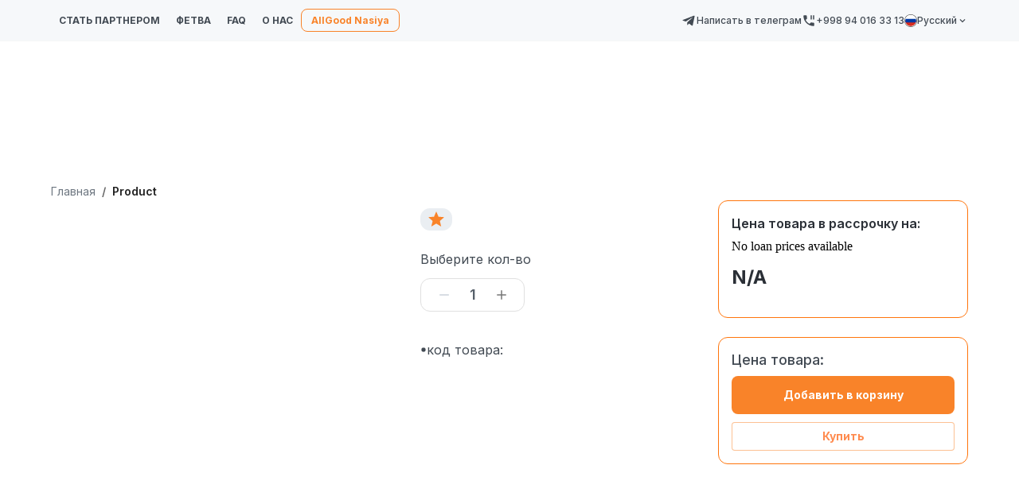

--- FILE ---
content_type: text/html; charset=utf-8
request_url: https://allgood.uz/ru/product/_undefined
body_size: 16265
content:
<!DOCTYPE html><html lang="ru"><head><meta charSet="utf-8"/><title>AllGood Market</title><meta name="description"/><meta name="keywords"/><meta name="viewport" content="width=device-width, initial-scale=1"/><link rel="icon" href="/favicon.svg"/><meta name="next-head-count" content="6"/><script>(function(w,d,s,l,i){w[l]=w[l]||[];w[l].push({'gtm.start':
              new Date().getTime(),event:'gtm.js'});var f=d.getElementsByTagName(s)[0],
              j=d.createElement(s),dl=l!='dataLayer'?'&l='+l:'';j.async=true;j.src=
              'https://www.googletagmanager.com/gtm.js?id='+i+dl;f.parentNode.insertBefore(j,f);
              })(window,document,'script','dataLayer','GTM-KDND5RLK');</script><meta name="viewport" content="width=device-width, initial-scale=1, maximum-scale=1, user-scalable=no"/><meta name="google-site-verification" content="google4c9c0b79b4f6895d"/><meta name="yandex-verification" content="286a27959a7e65b5"/><link rel="stylesheet" type="text/css" href="https://cdnjs.cloudflare.com/ajax/libs/slick-carousel/1.6.0/slick.min.css"/><link rel="stylesheet" type="text/css" href="https://cdnjs.cloudflare.com/ajax/libs/slick-carousel/1.6.0/slick-theme.min.css"/><script async="" src="https://www.googletagmanager.com/gtag/js?id=G-C62FCR4M16"></script><script>
                window.dataLayer = window.dataLayer || [];
                function gtag(){dataLayer.push(arguments);}
                gtag('js', new Date());
                gtag('config', 'G-C62FCR4M16');
              </script><script async="" src="https://www.googletagmanager.com/gtag/js?id=AW-10809615693"></script><script>
                window.dataLayer = window.dataLayer || [];
                function gtag(){dataLayer.push(arguments);}
                gtag('js', new Date());
                gtag('config', 'AW-10809615693');
                gtag('event', 'page_view', {
                  'send_to': 'AW-10809615693',
                  'value': 'replace with value',
                  'items': [{
                    'id': 'replace with value',
                    'google_business_vertical': 'retail'
                  }]
                });
              </script><script>(function (d, w, c) {
                (w[c] = w[c] || []).push(function() {
                    try {
                        w.yaCounter84743134 = new Ya.Metrika({
                            id:84743134,
                            clickmap:true,
                            trackLinks:true,
                            accurateTrackBounce:true,
                            webvisor:true,
                            ecommerce:"dataLayer"
                        });
                    } catch(e) { }
                });

                var n = d.getElementsByTagName("script")[0],
                    x = "https://mc.yandex.ru/metrika/watch.js",
                    s = d.createElement("script"),
                    f = function () { n.parentNode.insertBefore(s, n); };
                for (var i = 0; i < document.scripts.length; i++) {
                    if (document.scripts[i].src === x) { return; }
                }
                s.type = "text/javascript";
                s.async = true;
                s.src = x;

                if (w.opera == "[object Opera]") {
                    d.addEventListener("DOMContentLoaded", f, false);
                } else { f(); }
              })(document, window, "yandex_metrika_callbacks");</script><script>(function(m,e,t,r,i,k,a){m[i]=m[i]||function(){(m[i].a=m[i].a||[]).push(arguments)};
              m[i].l=1*new Date();
              for (var j = 0; j < document.scripts.length; j++) { if (document.scripts[j].src === r) { return; } }
              k=e.createElement(t),a=e.getElementsByTagName(t)[0],k.async=1,k.src=r,a.parentNode.insertBefore(k,a)})
              (window, document, "script", "https://mc.yandex.ru/metrika/tag.js", "ym");

              ym(101071244, "init", {
                clickmap:true,
                trackLinks:true,
                accurateTrackBounce:true
              });</script><link rel="preconnect" href="https://fonts.gstatic.com" crossorigin /><link rel="preload" href="/_next/static/css/ab75988d3cdf7c28.css" as="style"/><link rel="stylesheet" href="/_next/static/css/ab75988d3cdf7c28.css" data-n-g=""/><link rel="preload" href="/_next/static/css/efb0e9abddea92dd.css" as="style"/><link rel="stylesheet" href="/_next/static/css/efb0e9abddea92dd.css" data-n-p=""/><noscript data-n-css=""></noscript><script defer="" nomodule="" src="/_next/static/chunks/polyfills-78c92fac7aa8fdd8.js"></script><script src="/_next/static/chunks/webpack-124ecbe8203f167c.js" defer=""></script><script src="/_next/static/chunks/framework-da7ac095bc455cba.js" defer=""></script><script src="/_next/static/chunks/main-1da2dec95b152f50.js" defer=""></script><script src="/_next/static/chunks/pages/_app-ebe6a68d8ff0ea62.js" defer=""></script><script src="/_next/static/chunks/6659-c81568c09c0261ae.js" defer=""></script><script src="/_next/static/chunks/6951-2c46770daff67de8.js" defer=""></script><script src="/_next/static/chunks/pages/product/%5Bproduct%5D-66cd45e00156b233.js" defer=""></script><script src="/_next/static/qhcdZYiMG5DVFHveLPhen/_buildManifest.js" defer=""></script><script src="/_next/static/qhcdZYiMG5DVFHveLPhen/_ssgManifest.js" defer=""></script><style data-emotion="css "></style><style data-href="https://fonts.googleapis.com/css2?family=Inter:wght@400;500;600;700&display=swap">@font-face{font-family:'Inter';font-style:normal;font-weight:400;font-display:swap;src:url(https://fonts.gstatic.com/l/font?kit=UcCO3FwrK3iLTeHuS_nVMrMxCp50SjIw2boKoduKmMEVuLyfMZs&skey=c491285d6722e4fa&v=v20) format('woff')}@font-face{font-family:'Inter';font-style:normal;font-weight:500;font-display:swap;src:url(https://fonts.gstatic.com/l/font?kit=UcCO3FwrK3iLTeHuS_nVMrMxCp50SjIw2boKoduKmMEVuI6fMZs&skey=c491285d6722e4fa&v=v20) format('woff')}@font-face{font-family:'Inter';font-style:normal;font-weight:600;font-display:swap;src:url(https://fonts.gstatic.com/l/font?kit=UcCO3FwrK3iLTeHuS_nVMrMxCp50SjIw2boKoduKmMEVuGKYMZs&skey=c491285d6722e4fa&v=v20) format('woff')}@font-face{font-family:'Inter';font-style:normal;font-weight:700;font-display:swap;src:url(https://fonts.gstatic.com/l/font?kit=UcCO3FwrK3iLTeHuS_nVMrMxCp50SjIw2boKoduKmMEVuFuYMZs&skey=c491285d6722e4fa&v=v20) format('woff')}@font-face{font-family:'Inter';font-style:normal;font-weight:400;font-display:swap;src:url(https://fonts.gstatic.com/s/inter/v20/UcC73FwrK3iLTeHuS_nVMrMxCp50SjIa2JL7W0Q5n-wU.woff2) format('woff2');unicode-range:U+0460-052F,U+1C80-1C8A,U+20B4,U+2DE0-2DFF,U+A640-A69F,U+FE2E-FE2F}@font-face{font-family:'Inter';font-style:normal;font-weight:400;font-display:swap;src:url(https://fonts.gstatic.com/s/inter/v20/UcC73FwrK3iLTeHuS_nVMrMxCp50SjIa0ZL7W0Q5n-wU.woff2) format('woff2');unicode-range:U+0301,U+0400-045F,U+0490-0491,U+04B0-04B1,U+2116}@font-face{font-family:'Inter';font-style:normal;font-weight:400;font-display:swap;src:url(https://fonts.gstatic.com/s/inter/v20/UcC73FwrK3iLTeHuS_nVMrMxCp50SjIa2ZL7W0Q5n-wU.woff2) format('woff2');unicode-range:U+1F00-1FFF}@font-face{font-family:'Inter';font-style:normal;font-weight:400;font-display:swap;src:url(https://fonts.gstatic.com/s/inter/v20/UcC73FwrK3iLTeHuS_nVMrMxCp50SjIa1pL7W0Q5n-wU.woff2) format('woff2');unicode-range:U+0370-0377,U+037A-037F,U+0384-038A,U+038C,U+038E-03A1,U+03A3-03FF}@font-face{font-family:'Inter';font-style:normal;font-weight:400;font-display:swap;src:url(https://fonts.gstatic.com/s/inter/v20/UcC73FwrK3iLTeHuS_nVMrMxCp50SjIa2pL7W0Q5n-wU.woff2) format('woff2');unicode-range:U+0102-0103,U+0110-0111,U+0128-0129,U+0168-0169,U+01A0-01A1,U+01AF-01B0,U+0300-0301,U+0303-0304,U+0308-0309,U+0323,U+0329,U+1EA0-1EF9,U+20AB}@font-face{font-family:'Inter';font-style:normal;font-weight:400;font-display:swap;src:url(https://fonts.gstatic.com/s/inter/v20/UcC73FwrK3iLTeHuS_nVMrMxCp50SjIa25L7W0Q5n-wU.woff2) format('woff2');unicode-range:U+0100-02BA,U+02BD-02C5,U+02C7-02CC,U+02CE-02D7,U+02DD-02FF,U+0304,U+0308,U+0329,U+1D00-1DBF,U+1E00-1E9F,U+1EF2-1EFF,U+2020,U+20A0-20AB,U+20AD-20C0,U+2113,U+2C60-2C7F,U+A720-A7FF}@font-face{font-family:'Inter';font-style:normal;font-weight:400;font-display:swap;src:url(https://fonts.gstatic.com/s/inter/v20/UcC73FwrK3iLTeHuS_nVMrMxCp50SjIa1ZL7W0Q5nw.woff2) format('woff2');unicode-range:U+0000-00FF,U+0131,U+0152-0153,U+02BB-02BC,U+02C6,U+02DA,U+02DC,U+0304,U+0308,U+0329,U+2000-206F,U+20AC,U+2122,U+2191,U+2193,U+2212,U+2215,U+FEFF,U+FFFD}@font-face{font-family:'Inter';font-style:normal;font-weight:500;font-display:swap;src:url(https://fonts.gstatic.com/s/inter/v20/UcC73FwrK3iLTeHuS_nVMrMxCp50SjIa2JL7W0Q5n-wU.woff2) format('woff2');unicode-range:U+0460-052F,U+1C80-1C8A,U+20B4,U+2DE0-2DFF,U+A640-A69F,U+FE2E-FE2F}@font-face{font-family:'Inter';font-style:normal;font-weight:500;font-display:swap;src:url(https://fonts.gstatic.com/s/inter/v20/UcC73FwrK3iLTeHuS_nVMrMxCp50SjIa0ZL7W0Q5n-wU.woff2) format('woff2');unicode-range:U+0301,U+0400-045F,U+0490-0491,U+04B0-04B1,U+2116}@font-face{font-family:'Inter';font-style:normal;font-weight:500;font-display:swap;src:url(https://fonts.gstatic.com/s/inter/v20/UcC73FwrK3iLTeHuS_nVMrMxCp50SjIa2ZL7W0Q5n-wU.woff2) format('woff2');unicode-range:U+1F00-1FFF}@font-face{font-family:'Inter';font-style:normal;font-weight:500;font-display:swap;src:url(https://fonts.gstatic.com/s/inter/v20/UcC73FwrK3iLTeHuS_nVMrMxCp50SjIa1pL7W0Q5n-wU.woff2) format('woff2');unicode-range:U+0370-0377,U+037A-037F,U+0384-038A,U+038C,U+038E-03A1,U+03A3-03FF}@font-face{font-family:'Inter';font-style:normal;font-weight:500;font-display:swap;src:url(https://fonts.gstatic.com/s/inter/v20/UcC73FwrK3iLTeHuS_nVMrMxCp50SjIa2pL7W0Q5n-wU.woff2) format('woff2');unicode-range:U+0102-0103,U+0110-0111,U+0128-0129,U+0168-0169,U+01A0-01A1,U+01AF-01B0,U+0300-0301,U+0303-0304,U+0308-0309,U+0323,U+0329,U+1EA0-1EF9,U+20AB}@font-face{font-family:'Inter';font-style:normal;font-weight:500;font-display:swap;src:url(https://fonts.gstatic.com/s/inter/v20/UcC73FwrK3iLTeHuS_nVMrMxCp50SjIa25L7W0Q5n-wU.woff2) format('woff2');unicode-range:U+0100-02BA,U+02BD-02C5,U+02C7-02CC,U+02CE-02D7,U+02DD-02FF,U+0304,U+0308,U+0329,U+1D00-1DBF,U+1E00-1E9F,U+1EF2-1EFF,U+2020,U+20A0-20AB,U+20AD-20C0,U+2113,U+2C60-2C7F,U+A720-A7FF}@font-face{font-family:'Inter';font-style:normal;font-weight:500;font-display:swap;src:url(https://fonts.gstatic.com/s/inter/v20/UcC73FwrK3iLTeHuS_nVMrMxCp50SjIa1ZL7W0Q5nw.woff2) format('woff2');unicode-range:U+0000-00FF,U+0131,U+0152-0153,U+02BB-02BC,U+02C6,U+02DA,U+02DC,U+0304,U+0308,U+0329,U+2000-206F,U+20AC,U+2122,U+2191,U+2193,U+2212,U+2215,U+FEFF,U+FFFD}@font-face{font-family:'Inter';font-style:normal;font-weight:600;font-display:swap;src:url(https://fonts.gstatic.com/s/inter/v20/UcC73FwrK3iLTeHuS_nVMrMxCp50SjIa2JL7W0Q5n-wU.woff2) format('woff2');unicode-range:U+0460-052F,U+1C80-1C8A,U+20B4,U+2DE0-2DFF,U+A640-A69F,U+FE2E-FE2F}@font-face{font-family:'Inter';font-style:normal;font-weight:600;font-display:swap;src:url(https://fonts.gstatic.com/s/inter/v20/UcC73FwrK3iLTeHuS_nVMrMxCp50SjIa0ZL7W0Q5n-wU.woff2) format('woff2');unicode-range:U+0301,U+0400-045F,U+0490-0491,U+04B0-04B1,U+2116}@font-face{font-family:'Inter';font-style:normal;font-weight:600;font-display:swap;src:url(https://fonts.gstatic.com/s/inter/v20/UcC73FwrK3iLTeHuS_nVMrMxCp50SjIa2ZL7W0Q5n-wU.woff2) format('woff2');unicode-range:U+1F00-1FFF}@font-face{font-family:'Inter';font-style:normal;font-weight:600;font-display:swap;src:url(https://fonts.gstatic.com/s/inter/v20/UcC73FwrK3iLTeHuS_nVMrMxCp50SjIa1pL7W0Q5n-wU.woff2) format('woff2');unicode-range:U+0370-0377,U+037A-037F,U+0384-038A,U+038C,U+038E-03A1,U+03A3-03FF}@font-face{font-family:'Inter';font-style:normal;font-weight:600;font-display:swap;src:url(https://fonts.gstatic.com/s/inter/v20/UcC73FwrK3iLTeHuS_nVMrMxCp50SjIa2pL7W0Q5n-wU.woff2) format('woff2');unicode-range:U+0102-0103,U+0110-0111,U+0128-0129,U+0168-0169,U+01A0-01A1,U+01AF-01B0,U+0300-0301,U+0303-0304,U+0308-0309,U+0323,U+0329,U+1EA0-1EF9,U+20AB}@font-face{font-family:'Inter';font-style:normal;font-weight:600;font-display:swap;src:url(https://fonts.gstatic.com/s/inter/v20/UcC73FwrK3iLTeHuS_nVMrMxCp50SjIa25L7W0Q5n-wU.woff2) format('woff2');unicode-range:U+0100-02BA,U+02BD-02C5,U+02C7-02CC,U+02CE-02D7,U+02DD-02FF,U+0304,U+0308,U+0329,U+1D00-1DBF,U+1E00-1E9F,U+1EF2-1EFF,U+2020,U+20A0-20AB,U+20AD-20C0,U+2113,U+2C60-2C7F,U+A720-A7FF}@font-face{font-family:'Inter';font-style:normal;font-weight:600;font-display:swap;src:url(https://fonts.gstatic.com/s/inter/v20/UcC73FwrK3iLTeHuS_nVMrMxCp50SjIa1ZL7W0Q5nw.woff2) format('woff2');unicode-range:U+0000-00FF,U+0131,U+0152-0153,U+02BB-02BC,U+02C6,U+02DA,U+02DC,U+0304,U+0308,U+0329,U+2000-206F,U+20AC,U+2122,U+2191,U+2193,U+2212,U+2215,U+FEFF,U+FFFD}@font-face{font-family:'Inter';font-style:normal;font-weight:700;font-display:swap;src:url(https://fonts.gstatic.com/s/inter/v20/UcC73FwrK3iLTeHuS_nVMrMxCp50SjIa2JL7W0Q5n-wU.woff2) format('woff2');unicode-range:U+0460-052F,U+1C80-1C8A,U+20B4,U+2DE0-2DFF,U+A640-A69F,U+FE2E-FE2F}@font-face{font-family:'Inter';font-style:normal;font-weight:700;font-display:swap;src:url(https://fonts.gstatic.com/s/inter/v20/UcC73FwrK3iLTeHuS_nVMrMxCp50SjIa0ZL7W0Q5n-wU.woff2) format('woff2');unicode-range:U+0301,U+0400-045F,U+0490-0491,U+04B0-04B1,U+2116}@font-face{font-family:'Inter';font-style:normal;font-weight:700;font-display:swap;src:url(https://fonts.gstatic.com/s/inter/v20/UcC73FwrK3iLTeHuS_nVMrMxCp50SjIa2ZL7W0Q5n-wU.woff2) format('woff2');unicode-range:U+1F00-1FFF}@font-face{font-family:'Inter';font-style:normal;font-weight:700;font-display:swap;src:url(https://fonts.gstatic.com/s/inter/v20/UcC73FwrK3iLTeHuS_nVMrMxCp50SjIa1pL7W0Q5n-wU.woff2) format('woff2');unicode-range:U+0370-0377,U+037A-037F,U+0384-038A,U+038C,U+038E-03A1,U+03A3-03FF}@font-face{font-family:'Inter';font-style:normal;font-weight:700;font-display:swap;src:url(https://fonts.gstatic.com/s/inter/v20/UcC73FwrK3iLTeHuS_nVMrMxCp50SjIa2pL7W0Q5n-wU.woff2) format('woff2');unicode-range:U+0102-0103,U+0110-0111,U+0128-0129,U+0168-0169,U+01A0-01A1,U+01AF-01B0,U+0300-0301,U+0303-0304,U+0308-0309,U+0323,U+0329,U+1EA0-1EF9,U+20AB}@font-face{font-family:'Inter';font-style:normal;font-weight:700;font-display:swap;src:url(https://fonts.gstatic.com/s/inter/v20/UcC73FwrK3iLTeHuS_nVMrMxCp50SjIa25L7W0Q5n-wU.woff2) format('woff2');unicode-range:U+0100-02BA,U+02BD-02C5,U+02C7-02CC,U+02CE-02D7,U+02DD-02FF,U+0304,U+0308,U+0329,U+1D00-1DBF,U+1E00-1E9F,U+1EF2-1EFF,U+2020,U+20A0-20AB,U+20AD-20C0,U+2113,U+2C60-2C7F,U+A720-A7FF}@font-face{font-family:'Inter';font-style:normal;font-weight:700;font-display:swap;src:url(https://fonts.gstatic.com/s/inter/v20/UcC73FwrK3iLTeHuS_nVMrMxCp50SjIa1ZL7W0Q5nw.woff2) format('woff2');unicode-range:U+0000-00FF,U+0131,U+0152-0153,U+02BB-02BC,U+02C6,U+02DA,U+02DC,U+0304,U+0308,U+0329,U+2000-206F,U+20AC,U+2122,U+2191,U+2193,U+2212,U+2215,U+FEFF,U+FFFD}</style></head><body><noscript><iframe src="https://www.googletagmanager.com/ns.html?id=GTM-KDND5RLK" height="0" width="0" style="display:none;visibility:hidden"></iframe></noscript><div id="__next"><div class="Toastify"></div><div class="style_layoutNetworkNoWrapper__xXcWf"><style data-emotion="css 1rott4w">.css-1rott4w{display:-webkit-box;display:-webkit-flex;display:-ms-flexbox;display:flex;-webkit-flex-direction:column;-ms-flex-direction:column;flex-direction:column;width:100%;box-sizing:border-box;-webkit-flex-shrink:0;-ms-flex-negative:0;flex-shrink:0;position:fixed;z-index:1100;top:0;left:auto;right:0;--AppBar-background:#F98329;--AppBar-color:rgba(0, 0, 0, 0.87);background-color:var(--AppBar-background);color:var(--AppBar-color);background-color:#fff;box-shadow:none;}@media print{.css-1rott4w{position:absolute;}}@media (min-width:0px){.css-1rott4w{border-bottom:none;}}@media (min-width:900px){.css-1rott4w{border-bottom:1px solid #424A530D;}}</style><style data-emotion="css c0ej2j">.css-c0ej2j{background-color:#fff;color:rgba(0, 0, 0, 0.87);-webkit-transition:box-shadow 300ms cubic-bezier(0.4, 0, 0.2, 1) 0ms;transition:box-shadow 300ms cubic-bezier(0.4, 0, 0.2, 1) 0ms;box-shadow:var(--Paper-shadow);background-image:var(--Paper-overlay);display:-webkit-box;display:-webkit-flex;display:-ms-flexbox;display:flex;-webkit-flex-direction:column;-ms-flex-direction:column;flex-direction:column;width:100%;box-sizing:border-box;-webkit-flex-shrink:0;-ms-flex-negative:0;flex-shrink:0;position:fixed;z-index:1100;top:0;left:auto;right:0;--AppBar-background:#F98329;--AppBar-color:rgba(0, 0, 0, 0.87);background-color:var(--AppBar-background);color:var(--AppBar-color);background-color:#fff;box-shadow:none;}@media print{.css-c0ej2j{position:absolute;}}@media (min-width:0px){.css-c0ej2j{border-bottom:none;}}@media (min-width:900px){.css-c0ej2j{border-bottom:1px solid #424A530D;}}</style><header class="MuiPaper-root MuiPaper-elevation MuiPaper-elevation4 MuiAppBar-root MuiAppBar-colorPrimary MuiAppBar-positionFixed mui-fixed css-c0ej2j" style="--Paper-shadow:0px 2px 4px -1px rgba(0,0,0,0.2),0px 4px 5px 0px rgba(0,0,0,0.14),0px 1px 10px 0px rgba(0,0,0,0.12)"><style data-emotion="css p2u39">.css-p2u39{background:#F6F8FA;padding:11px 0px;}@media (min-width:0px){.css-p2u39{display:none;}}@media (min-width:900px){.css-p2u39{display:-webkit-box;display:-webkit-flex;display:-ms-flexbox;display:flex;}}</style><div class="MuiBox-root css-p2u39"><div class="container"><style data-emotion="css gg4vpm">.css-gg4vpm{display:-webkit-box;display:-webkit-flex;display:-ms-flexbox;display:flex;-webkit-box-pack:justify;-webkit-justify-content:space-between;justify-content:space-between;}</style><div class="MuiBox-root css-gg4vpm"><style data-emotion="css axw7ok">.css-axw7ok{display:-webkit-box;display:-webkit-flex;display:-ms-flexbox;display:flex;-webkit-align-items:center;-webkit-box-align:center;-ms-flex-align:center;align-items:center;gap:8px;}</style><div class="MuiBox-root css-axw7ok"><style data-emotion="css n0g88c">.css-n0g88c{border-radius:25px;padding:0px 10px;}</style><div class="MuiBox-root css-n0g88c"><a href="/become-a-partner"><style data-emotion="css 1qcivi2">.css-1qcivi2{margin:0;font-family:Inter;color:#424A53;font-weight:500;font-size:12px;line-height:18px;font-weight:700;}@media (max-width:600px){.css-1qcivi2{font-size:10px;}}</style><span class="MuiTypography-root MuiTypography-caption css-1qcivi2">СТАТЬ ПАРТНЕРОМ</span></a></div><div class="MuiBox-root css-n0g88c"><a href="/fatvo"><span class="MuiTypography-root MuiTypography-caption css-1qcivi2">ФЕТВА</span></a></div><div class="MuiBox-root css-n0g88c"><a href="/faq"><span class="MuiTypography-root MuiTypography-caption css-1qcivi2">FAQ</span></a></div><div class="MuiBox-root css-n0g88c"><a href="/about"><span class="MuiTypography-root MuiTypography-caption css-1qcivi2">О НАС</span></a></div><style data-emotion="css 1576s1q">.css-1576s1q{border:1px solid #F98329;border-radius:8px;padding:4px 12px;}</style><div class="MuiBox-root css-1576s1q"><a target="_blank" href="https://allgoodnasiya.uz/"><style data-emotion="css 1nyix0w">.css-1nyix0w{margin:0;font-family:Inter;color:#424A53;font-weight:500;font-size:12px;line-height:18px;font-weight:700;color:#F98329;}@media (max-width:600px){.css-1nyix0w{font-size:10px;}}</style><span class="MuiTypography-root MuiTypography-caption css-1nyix0w">AllGood Nasiya</span></a></div></div><style data-emotion="css 1h2sv0j">.css-1h2sv0j{display:-webkit-box;display:-webkit-flex;display:-ms-flexbox;display:flex;-webkit-align-items:center;-webkit-box-align:center;-ms-flex-align:center;align-items:center;gap:10px;}</style><div class="MuiBox-root css-1h2sv0j"><a href="https://t.me/mshukurjonov"><style data-emotion="css 16fz9px">.css-16fz9px{margin:0;font-family:Inter;color:#424A53;font-weight:500;font-size:12px;line-height:18px;font-weight:500;display:-webkit-box;display:-webkit-flex;display:-ms-flexbox;display:flex;-webkit-align-items:center;-webkit-box-align:center;-ms-flex-align:center;align-items:center;gap:8px;}@media (max-width:600px){.css-16fz9px{font-size:10px;}}</style><span class="MuiTypography-root MuiTypography-caption css-16fz9px"><style data-emotion="css 1q2r1cx">.css-1q2r1cx{-webkit-user-select:none;-moz-user-select:none;-ms-user-select:none;user-select:none;width:1em;height:1em;display:inline-block;-webkit-flex-shrink:0;-ms-flex-negative:0;flex-shrink:0;-webkit-transition:fill 200ms cubic-bezier(0.4, 0, 0.2, 1) 0ms;transition:fill 200ms cubic-bezier(0.4, 0, 0.2, 1) 0ms;fill:currentColor;font-size:1.5rem;font-size:20px;}</style><svg class="MuiSvgIcon-root MuiSvgIcon-fontSizeMedium css-1q2r1cx" focusable="false" aria-hidden="true" viewBox="0 0 24 24" data-testid="TelegramIcon"><path d="M9.78 18.65l.28-4.23 7.68-6.92c.34-.31-.07-.46-.52-.19L7.74 13.3 3.64 12c-.88-.25-.89-.86.2-1.3l15.97-6.16c.73-.33 1.43.18 1.15 1.3l-2.72 12.81c-.19.91-.74 1.13-1.5.71L12.6 16.3l-1.99 1.93c-.23.23-.42.42-.83.42z"></path></svg> <!-- -->Написать в телеграм</span></a><a href="tel:+998 94 016 33 13"><span class="MuiTypography-root MuiTypography-caption css-16fz9px"><style data-emotion="css 1fwm7lb">.css-1fwm7lb{-webkit-user-select:none;-moz-user-select:none;-ms-user-select:none;user-select:none;width:1em;height:1em;display:inline-block;-webkit-flex-shrink:0;-ms-flex-negative:0;flex-shrink:0;-webkit-transition:fill 200ms cubic-bezier(0.4, 0, 0.2, 1) 0ms;transition:fill 200ms cubic-bezier(0.4, 0, 0.2, 1) 0ms;fill:currentColor;font-size:1.5rem;font-size:18px;}</style><svg class="MuiSvgIcon-root MuiSvgIcon-fontSizeMedium css-1fwm7lb" focusable="false" aria-hidden="true" viewBox="0 0 24 24" data-testid="PhonePausedIcon"><path d="M17 3h-2v7h2zm3 12.5c-1.25 0-2.45-.2-3.57-.57-.35-.11-.74-.03-1.02.24l-2.2 2.2c-2.83-1.44-5.15-3.75-6.59-6.59l2.2-2.21c.28-.26.36-.65.25-1C8.7 6.45 8.5 5.25 8.5 4c0-.55-.45-1-1-1H4c-.55 0-1 .45-1 1 0 9.39 7.61 17 17 17 .55 0 1-.45 1-1v-3.5c0-.55-.45-1-1-1M19 3v7h2V3z"></path></svg> +998 94 016 33 13</span></a><style data-emotion="css 1d49zkr">.css-1d49zkr{margin:0;font-family:Inter;color:#424A53;font-weight:500;font-size:12px;line-height:18px;cursor:pointer;display:-webkit-box;display:-webkit-flex;display:-ms-flexbox;display:flex;-webkit-align-items:center;-webkit-box-align:center;-ms-flex-align:center;align-items:center;gap:4px;}@media (max-width:600px){.css-1d49zkr{font-size:10px;}}</style><span class="MuiTypography-root MuiTypography-caption css-1d49zkr"><img alt="flag icon" loading="lazy" width="16" height="16" decoding="async" data-nimg="1" style="color:transparent" src="/assets/images/icons/ru.svg"/>Русский<style data-emotion="css e8m34t">.css-e8m34t{-webkit-user-select:none;-moz-user-select:none;-ms-user-select:none;user-select:none;width:1em;height:1em;display:inline-block;-webkit-flex-shrink:0;-ms-flex-negative:0;flex-shrink:0;-webkit-transition:fill 200ms cubic-bezier(0.4, 0, 0.2, 1) 0ms;transition:fill 200ms cubic-bezier(0.4, 0, 0.2, 1) 0ms;fill:currentColor;font-size:1.5rem;font-size:14px;}</style><svg class="MuiSvgIcon-root MuiSvgIcon-fontSizeMedium css-e8m34t" focusable="false" aria-hidden="true" viewBox="0 0 24 24" data-testid="KeyboardArrowDownIcon"><path d="M7.41 8.59 12 13.17l4.59-4.58L18 10l-6 6-6-6z"></path></svg></span><style data-emotion="css 87glm6">.css-87glm6{z-index:1500;pointer-events:none;pointer-events:auto;pointer-events:none;}</style><style data-emotion="css levejw">.css-levejw{z-index:1500;pointer-events:none;pointer-events:auto;pointer-events:none;}</style></div></div></div></div><div class="container"></div></header><main><div class="container hide-container"><style data-emotion="css 13tqxrv">@media (min-width:0px){.css-13tqxrv{display:none;}}@media (min-width:900px){.css-13tqxrv{display:block;}}</style><div class="MuiBox-root css-13tqxrv"><style data-emotion="css 1yuhvjn">.css-1yuhvjn{margin-top:16px;}</style><div class="MuiBox-root css-1yuhvjn"><style data-emotion="css 1368sxm">.css-1368sxm{margin:0;font-family:Inter;font-weight:600;font-size:14px;line-height:22px;color:rgba(0, 0, 0, 0.6);}@media (max-width:600px){.css-1368sxm{font-size:12px;}}</style><nav class="MuiTypography-root MuiTypography-body1 MuiBreadcrumbs-root css-1368sxm" aria-label="breadcrumb"><style data-emotion="css 51eq8m">.css-51eq8m{display:-webkit-box;display:-webkit-flex;display:-ms-flexbox;display:flex;-webkit-box-flex-wrap:wrap;-webkit-flex-wrap:wrap;-ms-flex-wrap:wrap;flex-wrap:wrap;-webkit-align-items:center;-webkit-box-align:center;-ms-flex-align:center;align-items:center;padding:0;margin:0;list-style:none;}</style><ol class="MuiBreadcrumbs-ol css-51eq8m"><li class="MuiBreadcrumbs-li"><style data-emotion="css ag9dmm">.css-ag9dmm{-webkit-text-decoration:none;text-decoration:none;color:#6E7781;}.css-ag9dmm:hover{-webkit-text-decoration:underline;text-decoration:underline;}</style><style data-emotion="css if4l93">.css-if4l93{margin:0;font:inherit;line-height:inherit;letter-spacing:inherit;font-weight:400;color:#6E7781;-webkit-text-decoration:none;text-decoration:none;color:#6E7781;}.css-if4l93:hover{-webkit-text-decoration:underline;text-decoration:underline;}</style><a class="MuiTypography-root MuiTypography-inherit MuiLink-root MuiLink-underlineHover css-if4l93" href="/">Главная</a></li><style data-emotion="css 1nd5pgh">.css-1nd5pgh{display:-webkit-box;display:-webkit-flex;display:-ms-flexbox;display:flex;-webkit-user-select:none;-moz-user-select:none;-ms-user-select:none;user-select:none;margin-left:8px;margin-right:8px;}</style><li aria-hidden="true" class="MuiBreadcrumbs-separator css-1nd5pgh">/</li><li class="MuiBreadcrumbs-li"><style data-emotion="css dnpbr2">.css-dnpbr2{margin:0;font-family:Inter;font-weight:600;font-size:14px;line-height:22px;color:rgba(0, 0, 0, 0.87);}@media (max-width:600px){.css-dnpbr2{font-size:12px;}}</style><p class="MuiTypography-root MuiTypography-body1 css-dnpbr2">Product</p></li></ol></nav></div></div></div><div class="container"><style data-emotion="css wkoin">.css-wkoin{display:-webkit-box;display:-webkit-flex;display:-ms-flexbox;display:flex;}@media (min-width:0px){.css-wkoin{-webkit-flex-direction:column;-ms-flex-direction:column;flex-direction:column;gap:12px;}}@media (min-width:600px){.css-wkoin{gap:32px;}}@media (min-width:900px){.css-wkoin{-webkit-flex-direction:row;-ms-flex-direction:row;flex-direction:row;}}</style><div class="MuiBox-root css-wkoin"><style data-emotion="css 1xhi066">.css-1xhi066{display:-webkit-box;display:-webkit-flex;display:-ms-flexbox;display:flex;-webkit-align-items:flex-start;-webkit-box-align:flex-start;-ms-flex-align:flex-start;align-items:flex-start;gap:16px;}</style><div class="MuiBox-root css-1xhi066"><style data-emotion="css z85mm8">.css-z85mm8{overflow-y:auto;height:464px;}@media (min-width:0px){.css-z85mm8{display:none;}}@media (min-width:900px){.css-z85mm8{display:block;}}</style><div class="MuiBox-root css-z85mm8"></div><style data-emotion="css 1qosrk7">.css-1qosrk7{position:relative;display:-webkit-box;display:-webkit-flex;display:-ms-flexbox;display:flex;-webkit-align-items:center;-webkit-box-align:center;-ms-flex-align:center;align-items:center;-webkit-box-pack:center;-ms-flex-pack:center;-webkit-justify-content:center;justify-content:center;border-radius:12px;}@media (min-width:0px){.css-1qosrk7{width:100%;height:100%;}}@media (min-width:900px){.css-1qosrk7{width:464px;height:464px;}}</style><div class="MuiBox-root css-1qosrk7"><div class="swiper"><div class="swiper-wrapper"></div><div class="MuiBox-root css-0"><style data-emotion="css 17dl3tp">.css-17dl3tp{text-align:center;-webkit-flex:0 0 auto;-ms-flex:0 0 auto;flex:0 0 auto;font-size:1.5rem;padding:8px;border-radius:50%;color:rgba(0, 0, 0, 0.54);-webkit-transition:background-color 150ms cubic-bezier(0.4, 0, 0.2, 1) 0ms;transition:background-color 150ms cubic-bezier(0.4, 0, 0.2, 1) 0ms;--IconButton-hoverBg:rgba(0, 0, 0, 0.04);position:absolute;z-index:1001;top:16px;right:16px;background-color:white;border-radius:12px;border:1px solid #EAEEF2;}.css-17dl3tp:hover{background-color:var(--IconButton-hoverBg);}@media (hover: none){.css-17dl3tp:hover{background-color:transparent;}}.css-17dl3tp.Mui-disabled{background-color:transparent;color:rgba(0, 0, 0, 0.26);}.css-17dl3tp.MuiIconButton-loading{color:transparent;}.css-17dl3tp:hover{box-shadow:1px 5px 12px -3px rgba(34, 60, 80, 0.2);background:white;}</style><style data-emotion="css 1gg7i1m">.css-1gg7i1m{display:-webkit-inline-box;display:-webkit-inline-flex;display:-ms-inline-flexbox;display:inline-flex;-webkit-align-items:center;-webkit-box-align:center;-ms-flex-align:center;align-items:center;-webkit-box-pack:center;-ms-flex-pack:center;-webkit-justify-content:center;justify-content:center;position:relative;box-sizing:border-box;-webkit-tap-highlight-color:transparent;background-color:transparent;outline:0;border:0;margin:0;border-radius:0;padding:0;cursor:pointer;-webkit-user-select:none;-moz-user-select:none;-ms-user-select:none;user-select:none;vertical-align:middle;-moz-appearance:none;-webkit-appearance:none;-webkit-text-decoration:none;text-decoration:none;color:inherit;text-align:center;-webkit-flex:0 0 auto;-ms-flex:0 0 auto;flex:0 0 auto;font-size:1.5rem;padding:8px;border-radius:50%;color:rgba(0, 0, 0, 0.54);-webkit-transition:background-color 150ms cubic-bezier(0.4, 0, 0.2, 1) 0ms;transition:background-color 150ms cubic-bezier(0.4, 0, 0.2, 1) 0ms;--IconButton-hoverBg:rgba(0, 0, 0, 0.04);position:absolute;z-index:1001;top:16px;right:16px;background-color:white;border-radius:12px;border:1px solid #EAEEF2;}.css-1gg7i1m::-moz-focus-inner{border-style:none;}.css-1gg7i1m.Mui-disabled{pointer-events:none;cursor:default;}@media print{.css-1gg7i1m{-webkit-print-color-adjust:exact;color-adjust:exact;}}.css-1gg7i1m:hover{background-color:var(--IconButton-hoverBg);}@media (hover: none){.css-1gg7i1m:hover{background-color:transparent;}}.css-1gg7i1m.Mui-disabled{background-color:transparent;color:rgba(0, 0, 0, 0.26);}.css-1gg7i1m.MuiIconButton-loading{color:transparent;}.css-1gg7i1m:hover{box-shadow:1px 5px 12px -3px rgba(34, 60, 80, 0.2);background:white;}</style><button class="MuiButtonBase-root MuiIconButton-root MuiIconButton-sizeMedium css-1gg7i1m" tabindex="0" type="button" aria-label="add to favorites"><style data-emotion="css gxmzp6">.css-gxmzp6{-webkit-user-select:none;-moz-user-select:none;-ms-user-select:none;user-select:none;width:1em;height:1em;display:inline-block;-webkit-flex-shrink:0;-ms-flex-negative:0;flex-shrink:0;-webkit-transition:fill 200ms cubic-bezier(0.4, 0, 0.2, 1) 0ms;transition:fill 200ms cubic-bezier(0.4, 0, 0.2, 1) 0ms;fill:currentColor;font-size:1.5rem;color:#707070;}@media (min-width:0px){.css-gxmzp6{font-size:16px;}}@media (min-width:900px){.css-gxmzp6{font-size:23px;}}</style><svg class="MuiSvgIcon-root MuiSvgIcon-fontSizeMedium css-gxmzp6" focusable="false" aria-hidden="true" viewBox="0 0 24 24" data-testid="FavoriteBorderIcon"><path d="M16.5 3c-1.74 0-3.41.81-4.5 2.09C10.91 3.81 9.24 3 7.5 3 4.42 3 2 5.42 2 8.5c0 3.78 3.4 6.86 8.55 11.54L12 21.35l1.45-1.32C18.6 15.36 22 12.28 22 8.5 22 5.42 19.58 3 16.5 3m-4.4 15.55-.1.1-.1-.1C7.14 14.24 4 11.39 4 8.5 4 6.5 5.5 5 7.5 5c1.54 0 3.04.99 3.57 2.36h1.87C13.46 5.99 14.96 5 16.5 5c2 0 3.5 1.5 3.5 3.5 0 2.89-3.14 5.74-7.9 10.05"></path></svg></button><style data-emotion="css 1f6kwlz">.css-1f6kwlz{text-align:center;-webkit-flex:0 0 auto;-ms-flex:0 0 auto;flex:0 0 auto;font-size:1.5rem;padding:8px;border-radius:50%;color:rgba(0, 0, 0, 0.54);-webkit-transition:background-color 150ms cubic-bezier(0.4, 0, 0.2, 1) 0ms;transition:background-color 150ms cubic-bezier(0.4, 0, 0.2, 1) 0ms;--IconButton-hoverBg:rgba(0, 0, 0, 0.04);position:absolute;z-index:1001;top:65px;right:16px;background-color:white;border-radius:12px;border:1px solid #EAEEF2;}.css-1f6kwlz:hover{background-color:var(--IconButton-hoverBg);}@media (hover: none){.css-1f6kwlz:hover{background-color:transparent;}}.css-1f6kwlz.Mui-disabled{background-color:transparent;color:rgba(0, 0, 0, 0.26);}.css-1f6kwlz.MuiIconButton-loading{color:transparent;}@media (min-width:0px){.css-1f6kwlz{display:none;}}@media (min-width:900px){.css-1f6kwlz{display:block;}}.css-1f6kwlz:hover{box-shadow:1px 5px 12px -3px rgba(34, 60, 80, 0.2);background:white;}</style><style data-emotion="css mm6paq">.css-mm6paq{display:-webkit-inline-box;display:-webkit-inline-flex;display:-ms-inline-flexbox;display:inline-flex;-webkit-align-items:center;-webkit-box-align:center;-ms-flex-align:center;align-items:center;-webkit-box-pack:center;-ms-flex-pack:center;-webkit-justify-content:center;justify-content:center;position:relative;box-sizing:border-box;-webkit-tap-highlight-color:transparent;background-color:transparent;outline:0;border:0;margin:0;border-radius:0;padding:0;cursor:pointer;-webkit-user-select:none;-moz-user-select:none;-ms-user-select:none;user-select:none;vertical-align:middle;-moz-appearance:none;-webkit-appearance:none;-webkit-text-decoration:none;text-decoration:none;color:inherit;text-align:center;-webkit-flex:0 0 auto;-ms-flex:0 0 auto;flex:0 0 auto;font-size:1.5rem;padding:8px;border-radius:50%;color:rgba(0, 0, 0, 0.54);-webkit-transition:background-color 150ms cubic-bezier(0.4, 0, 0.2, 1) 0ms;transition:background-color 150ms cubic-bezier(0.4, 0, 0.2, 1) 0ms;--IconButton-hoverBg:rgba(0, 0, 0, 0.04);position:absolute;z-index:1001;top:65px;right:16px;background-color:white;border-radius:12px;border:1px solid #EAEEF2;}.css-mm6paq::-moz-focus-inner{border-style:none;}.css-mm6paq.Mui-disabled{pointer-events:none;cursor:default;}@media print{.css-mm6paq{-webkit-print-color-adjust:exact;color-adjust:exact;}}.css-mm6paq:hover{background-color:var(--IconButton-hoverBg);}@media (hover: none){.css-mm6paq:hover{background-color:transparent;}}.css-mm6paq.Mui-disabled{background-color:transparent;color:rgba(0, 0, 0, 0.26);}.css-mm6paq.MuiIconButton-loading{color:transparent;}@media (min-width:0px){.css-mm6paq{display:none;}}@media (min-width:900px){.css-mm6paq{display:block;}}.css-mm6paq:hover{box-shadow:1px 5px 12px -3px rgba(34, 60, 80, 0.2);background:white;}</style><button class="MuiButtonBase-root MuiIconButton-root MuiIconButton-sizeMedium css-mm6paq" tabindex="0" type="button" aria-label="zoom"><style data-emotion="css djwqx3">.css-djwqx3{position:relative;width:24px;height:24px;}</style><div class="MuiBox-root css-djwqx3"><img alt="card product icon" loading="lazy" decoding="async" data-nimg="fill" style="position:absolute;height:100%;width:100%;left:0;top:0;right:0;bottom:0;color:transparent" src="/assets/images/icons/card-product-icon.svg"/></div></button><style data-emotion="css szvgn5">.css-szvgn5{text-align:center;-webkit-flex:0 0 auto;-ms-flex:0 0 auto;flex:0 0 auto;font-size:1.5rem;padding:8px;border-radius:50%;color:rgba(0, 0, 0, 0.54);-webkit-transition:background-color 150ms cubic-bezier(0.4, 0, 0.2, 1) 0ms;transition:background-color 150ms cubic-bezier(0.4, 0, 0.2, 1) 0ms;--IconButton-hoverBg:rgba(0, 0, 0, 0.04);position:absolute;z-index:1001;top:115px;right:16px;height:42px;background-color:white;border-radius:12px;border:1px solid #EAEEF2;}.css-szvgn5:hover{background-color:var(--IconButton-hoverBg);}@media (hover: none){.css-szvgn5:hover{background-color:transparent;}}.css-szvgn5.Mui-disabled{background-color:transparent;color:rgba(0, 0, 0, 0.26);}.css-szvgn5.MuiIconButton-loading{color:transparent;}@media (min-width:0px){.css-szvgn5{display:none;}}@media (min-width:900px){.css-szvgn5{display:block;}}.css-szvgn5:hover{box-shadow:1px 5px 12px -3px rgba(34, 60, 80, 0.2);background:white;}</style><style data-emotion="css 1e3k733">.css-1e3k733{display:-webkit-inline-box;display:-webkit-inline-flex;display:-ms-inline-flexbox;display:inline-flex;-webkit-align-items:center;-webkit-box-align:center;-ms-flex-align:center;align-items:center;-webkit-box-pack:center;-ms-flex-pack:center;-webkit-justify-content:center;justify-content:center;position:relative;box-sizing:border-box;-webkit-tap-highlight-color:transparent;background-color:transparent;outline:0;border:0;margin:0;border-radius:0;padding:0;cursor:pointer;-webkit-user-select:none;-moz-user-select:none;-ms-user-select:none;user-select:none;vertical-align:middle;-moz-appearance:none;-webkit-appearance:none;-webkit-text-decoration:none;text-decoration:none;color:inherit;text-align:center;-webkit-flex:0 0 auto;-ms-flex:0 0 auto;flex:0 0 auto;font-size:1.5rem;padding:8px;border-radius:50%;color:rgba(0, 0, 0, 0.54);-webkit-transition:background-color 150ms cubic-bezier(0.4, 0, 0.2, 1) 0ms;transition:background-color 150ms cubic-bezier(0.4, 0, 0.2, 1) 0ms;--IconButton-hoverBg:rgba(0, 0, 0, 0.04);position:absolute;z-index:1001;top:115px;right:16px;height:42px;background-color:white;border-radius:12px;border:1px solid #EAEEF2;}.css-1e3k733::-moz-focus-inner{border-style:none;}.css-1e3k733.Mui-disabled{pointer-events:none;cursor:default;}@media print{.css-1e3k733{-webkit-print-color-adjust:exact;color-adjust:exact;}}.css-1e3k733:hover{background-color:var(--IconButton-hoverBg);}@media (hover: none){.css-1e3k733:hover{background-color:transparent;}}.css-1e3k733.Mui-disabled{background-color:transparent;color:rgba(0, 0, 0, 0.26);}.css-1e3k733.MuiIconButton-loading{color:transparent;}@media (min-width:0px){.css-1e3k733{display:none;}}@media (min-width:900px){.css-1e3k733{display:block;}}.css-1e3k733:hover{box-shadow:1px 5px 12px -3px rgba(34, 60, 80, 0.2);background:white;}</style><button class="MuiButtonBase-root MuiIconButton-root MuiIconButton-sizeMedium css-1e3k733" tabindex="0" type="button" aria-label="zoom"><style data-emotion="css q7mezt">.css-q7mezt{-webkit-user-select:none;-moz-user-select:none;-ms-user-select:none;user-select:none;width:1em;height:1em;display:inline-block;-webkit-flex-shrink:0;-ms-flex-negative:0;flex-shrink:0;-webkit-transition:fill 200ms cubic-bezier(0.4, 0, 0.2, 1) 0ms;transition:fill 200ms cubic-bezier(0.4, 0, 0.2, 1) 0ms;fill:currentColor;font-size:1.5rem;}</style><svg class="MuiSvgIcon-root MuiSvgIcon-fontSizeMedium css-q7mezt" focusable="false" aria-hidden="true" viewBox="0 0 24 24" data-testid="ZoomInIcon"><path d="M15.5 14h-.79l-.28-.27C15.41 12.59 16 11.11 16 9.5 16 5.91 13.09 3 9.5 3S3 5.91 3 9.5 5.91 16 9.5 16c1.61 0 3.09-.59 4.23-1.57l.27.28v.79l5 4.99L20.49 19zm-6 0C7.01 14 5 11.99 5 9.5S7.01 5 9.5 5 14 7.01 14 9.5 11.99 14 9.5 14"></path><path d="M12 10h-2v2H9v-2H7V9h2V7h1v2h2z"></path></svg></button></div></div></div></div><style data-emotion="css 472d8o">.css-472d8o{width:390px;}</style><div class="MuiBox-root css-472d8o"><div class="MuiBox-root css-0"><style data-emotion="css 1vhny9s">.css-1vhny9s{margin:0;font-family:Inter;font-weight:700;font-size:35px;line-height:36px;color:#2A2F36;margin-bottom:10px;font-family:Inter;font-weight:700;font-size:18px;line-height:24px;}@media (max-width:600px){.css-1vhny9s{font-size:31px;}}@media (max-width:600px){.css-1vhny9s{font-size:16px;}}</style><h1 class="MuiTypography-root MuiTypography-h1 css-1vhny9s"></h1><style data-emotion="css 1yfe33l">.css-1yfe33l{margin-bottom:6px;background-color:#EAEEF2;width:-webkit-fit-content;width:-moz-fit-content;width:fit-content;padding:2px 8px;border-radius:12px;}</style><div class="MuiBox-root css-1yfe33l"><style data-emotion="css 122kiud">.css-122kiud{display:-webkit-box;display:-webkit-flex;display:-ms-flexbox;display:flex;color:#6E7781;-webkit-align-items:center;-webkit-box-align:center;-ms-flex-align:center;align-items:center;gap:8px;font-family:Inter;font-weight:300;font-size:16px;line-height:24px;}@media (max-width:600px){.css-122kiud{font-size:14px;line-height:18px;}}</style><div class="MuiBox-root css-122kiud"><style data-emotion="css yfbeyf">.css-yfbeyf{-webkit-user-select:none;-moz-user-select:none;-ms-user-select:none;user-select:none;width:1em;height:1em;display:inline-block;-webkit-flex-shrink:0;-ms-flex-negative:0;flex-shrink:0;-webkit-transition:fill 200ms cubic-bezier(0.4, 0, 0.2, 1) 0ms;transition:fill 200ms cubic-bezier(0.4, 0, 0.2, 1) 0ms;fill:currentColor;font-size:1.5rem;color:#F98329;}</style><svg class="MuiSvgIcon-root MuiSvgIcon-colorPrimary MuiSvgIcon-fontSizeMedium css-yfbeyf" focusable="false" aria-hidden="true" viewBox="0 0 24 24" data-testid="StarIcon"><path d="M12 17.27 18.18 21l-1.64-7.03L22 9.24l-7.19-.61L12 2 9.19 8.63 2 9.24l5.46 4.73L5.82 21z"></path></svg> </div></div><style data-emotion="css op613t">.css-op613t{margin-bottom:4px;color:#57606A;font-family:Inter;font-weight:300;font-size:16px;line-height:24px;}@media (min-width:0px){.css-op613t{display:none;}}@media (min-width:900px){.css-op613t{display:block;}}@media (max-width:600px){.css-op613t{font-size:14px;line-height:18px;}}</style><div class="MuiBox-root css-op613t"></div><a href="/seller/undefined"><style data-emotion="css fdv77y">.css-fdv77y{margin-bottom:4px;color:#57606A;font-family:Inter;font-weight:300;font-size:16px;line-height:24px;-webkit-text-decoration:underline;text-decoration:underline;}@media (min-width:0px){.css-fdv77y{display:none;}}@media (min-width:900px){.css-fdv77y{display:block;}}@media (max-width:600px){.css-fdv77y{font-size:14px;line-height:18px;}}</style><div class="MuiBox-root css-fdv77y"></div></a></div><style data-emotion="css 178yklu">.css-178yklu{margin-top:24px;}</style><div class="MuiBox-root css-178yklu"><style data-emotion="css 1q1xrx">.css-1q1xrx{color:#424A53;font-family:Inter;font-weight:400;font-size:16px;line-height:24px;}@media (max-width:600px){.css-1q1xrx{font-size:14px;line-height:18px;}}</style><div class="MuiBox-root css-1q1xrx">Выберите кол-во</div><style data-emotion="css 1a6quy4">.css-1a6quy4{display:-webkit-box;display:-webkit-flex;display:-ms-flexbox;display:flex;-webkit-align-items:center;-webkit-box-align:center;-ms-flex-align:center;align-items:center;-webkit-box-pack:center;-ms-flex-pack:center;-webkit-justify-content:center;justify-content:center;border:1px solid #E0E0E0;border-radius:12px;padding:4px;width:131px;margin-top:12px;}</style><div class="MuiBox-root css-1a6quy4"><style data-emotion="css 552lvn">.css-552lvn{text-align:center;-webkit-flex:0 0 auto;-ms-flex:0 0 auto;flex:0 0 auto;font-size:1.5rem;padding:8px;border-radius:50%;color:rgba(0, 0, 0, 0.54);-webkit-transition:background-color 150ms cubic-bezier(0.4, 0, 0.2, 1) 0ms;transition:background-color 150ms cubic-bezier(0.4, 0, 0.2, 1) 0ms;--IconButton-hoverBg:rgba(0, 0, 0, 0.04);padding:5px;font-size:1.125rem;border-radius:8px;height:32px;width:32px;}.css-552lvn:hover{background-color:var(--IconButton-hoverBg);}@media (hover: none){.css-552lvn:hover{background-color:transparent;}}.css-552lvn.Mui-disabled{background-color:transparent;color:rgba(0, 0, 0, 0.26);}.css-552lvn.MuiIconButton-loading{color:transparent;}</style><style data-emotion="css 1j2a4w">.css-1j2a4w{display:-webkit-inline-box;display:-webkit-inline-flex;display:-ms-inline-flexbox;display:inline-flex;-webkit-align-items:center;-webkit-box-align:center;-ms-flex-align:center;align-items:center;-webkit-box-pack:center;-ms-flex-pack:center;-webkit-justify-content:center;justify-content:center;position:relative;box-sizing:border-box;-webkit-tap-highlight-color:transparent;background-color:transparent;outline:0;border:0;margin:0;border-radius:0;padding:0;cursor:pointer;-webkit-user-select:none;-moz-user-select:none;-ms-user-select:none;user-select:none;vertical-align:middle;-moz-appearance:none;-webkit-appearance:none;-webkit-text-decoration:none;text-decoration:none;color:inherit;text-align:center;-webkit-flex:0 0 auto;-ms-flex:0 0 auto;flex:0 0 auto;font-size:1.5rem;padding:8px;border-radius:50%;color:rgba(0, 0, 0, 0.54);-webkit-transition:background-color 150ms cubic-bezier(0.4, 0, 0.2, 1) 0ms;transition:background-color 150ms cubic-bezier(0.4, 0, 0.2, 1) 0ms;--IconButton-hoverBg:rgba(0, 0, 0, 0.04);padding:5px;font-size:1.125rem;border-radius:8px;height:32px;width:32px;}.css-1j2a4w::-moz-focus-inner{border-style:none;}.css-1j2a4w.Mui-disabled{pointer-events:none;cursor:default;}@media print{.css-1j2a4w{-webkit-print-color-adjust:exact;color-adjust:exact;}}.css-1j2a4w:hover{background-color:var(--IconButton-hoverBg);}@media (hover: none){.css-1j2a4w:hover{background-color:transparent;}}.css-1j2a4w.Mui-disabled{background-color:transparent;color:rgba(0, 0, 0, 0.26);}.css-1j2a4w.MuiIconButton-loading{color:transparent;}</style><button class="MuiButtonBase-root MuiIconButton-root MuiIconButton-sizeSmall css-1j2a4w" tabindex="0" type="button"><style data-emotion="css 11w10tq">.css-11w10tq{-webkit-user-select:none;-moz-user-select:none;-ms-user-select:none;user-select:none;width:1em;height:1em;display:inline-block;-webkit-flex-shrink:0;-ms-flex-negative:0;flex-shrink:0;-webkit-transition:fill 200ms cubic-bezier(0.4, 0, 0.2, 1) 0ms;transition:fill 200ms cubic-bezier(0.4, 0, 0.2, 1) 0ms;fill:currentColor;font-size:1.25rem;color:#D0D7DE;}</style><svg class="MuiSvgIcon-root MuiSvgIcon-fontSizeSmall css-11w10tq" focusable="false" aria-hidden="true" viewBox="0 0 24 24" data-testid="RemoveIcon"><path d="M19 13H5v-2h14z"></path></svg></button><style data-emotion="css 1uuxxx0">.css-1uuxxx0{color:#57606A;font-family:Inter;margin-left:16px;margin-right:16px;font-size:18px;font-weight:600;line-height:24px;}@media (max-width:600px){.css-1uuxxx0{font-size:14px;line-height:18px;}}</style><div class="MuiBox-root css-1uuxxx0">1</div><button class="MuiButtonBase-root MuiIconButton-root MuiIconButton-sizeSmall css-1j2a4w" tabindex="0" type="button"><style data-emotion="css vh810p">.css-vh810p{-webkit-user-select:none;-moz-user-select:none;-ms-user-select:none;user-select:none;width:1em;height:1em;display:inline-block;-webkit-flex-shrink:0;-ms-flex-negative:0;flex-shrink:0;-webkit-transition:fill 200ms cubic-bezier(0.4, 0, 0.2, 1) 0ms;transition:fill 200ms cubic-bezier(0.4, 0, 0.2, 1) 0ms;fill:currentColor;font-size:1.25rem;}</style><svg class="MuiSvgIcon-root MuiSvgIcon-fontSizeSmall css-vh810p" focusable="false" aria-hidden="true" viewBox="0 0 24 24" data-testid="AddIcon"><path d="M19 13h-6v6h-2v-6H5v-2h6V5h2v6h6z"></path></svg></button></div><style data-emotion="css 98ts5s">.css-98ts5s{margin-top:24px;}@media (min-width:0px){.css-98ts5s{display:none;}}@media (min-width:900px){.css-98ts5s{display:block;}}</style><div class="MuiBox-root css-98ts5s"><div class="MuiBox-root css-1q1xrx"></div><style data-emotion="css 1wduhak">.css-1wduhak{list-style:none;margin:0;padding:0;position:relative;padding-top:8px;padding-bottom:8px;}</style><ul class="MuiList-root MuiList-padding css-1wduhak"><style data-emotion="css 30tra3">.css-30tra3{display:-webkit-box;display:-webkit-flex;display:-ms-flexbox;display:flex;-webkit-box-pack:start;-ms-flex-pack:start;-webkit-justify-content:flex-start;justify-content:flex-start;-webkit-align-items:center;-webkit-box-align:center;-ms-flex-align:center;align-items:center;position:relative;-webkit-text-decoration:none;text-decoration:none;width:100%;box-sizing:border-box;text-align:left;padding-top:8px;padding-bottom:8px;padding-left:16px;padding-right:16px;padding:4px 0px;gap:6px;}</style><li class="MuiListItem-root MuiListItem-gutters MuiListItem-padding css-30tra3"><style data-emotion="css kobdcv">.css-kobdcv{min-width:56px;color:rgba(0, 0, 0, 0.54);-webkit-flex-shrink:0;-ms-flex-negative:0;flex-shrink:0;display:-webkit-inline-box;display:-webkit-inline-flex;display:-ms-inline-flexbox;display:inline-flex;min-width:0px!important;}</style><div class="MuiListItemIcon-root css-kobdcv"><style data-emotion="css 14ood73">.css-14ood73{-webkit-user-select:none;-moz-user-select:none;-ms-user-select:none;user-select:none;width:1em;height:1em;display:inline-block;-webkit-flex-shrink:0;-ms-flex-negative:0;flex-shrink:0;-webkit-transition:fill 200ms cubic-bezier(0.4, 0, 0.2, 1) 0ms;transition:fill 200ms cubic-bezier(0.4, 0, 0.2, 1) 0ms;fill:currentColor;font-size:1.5rem;font-size:8px;color:#424A53;}</style><svg class="MuiSvgIcon-root MuiSvgIcon-fontSizeMedium css-14ood73" focusable="false" aria-hidden="true" viewBox="0 0 24 24" data-testid="FiberManualRecordIcon"><circle cx="12" cy="12" r="8"></circle></svg></div><style data-emotion="css xy8d8w">.css-xy8d8w{color:#424A53;font-family:Inter;font-weight:300;font-size:16px;line-height:24px;}@media (max-width:600px){.css-xy8d8w{font-size:14px;line-height:18px;}}</style><div class="MuiBox-root css-xy8d8w">код товара<!-- -->: </div></li></ul></div></div></div><div class="MuiBox-root css-0"><style data-emotion="css 1hpwles">.css-1hpwles{border-radius:12px;padding:16px;margin-bottom:24px;}@media (min-width:0px){.css-1hpwles{border:1px solid #D0D7DE;}}@media (min-width:600px){.css-1hpwles{border:1px solid #FF750C;}}</style><div class="MuiBox-root css-1hpwles"><style data-emotion="css ecw42n">.css-ecw42n{color:#2A2F36;margin-bottom:8px;font-family:Inter;font-weight:600;font-size:16px;line-height:24px;}@media (max-width:600px){.css-ecw42n{font-size:14px;line-height:18px;}}</style><div class="MuiBox-root css-ecw42n">Цена товара в рассрочку на:</div><style data-emotion="css xbb9i6">.css-xbb9i6{display:-webkit-inline-box;display:-webkit-inline-flex;display:-ms-inline-flexbox;display:inline-flex;border-radius:4px;display:-webkit-box;display:-webkit-flex;display:-ms-flexbox;display:flex;margin-bottom:16px;gap:8px;overflow-x:auto;white-space:nowrap;}.css-xbb9i6 .MuiToggleButtonGroup-grouped.Mui-selected+.MuiToggleButtonGroup-grouped.Mui-selected{border-left:0;margin-left:0;}.css-xbb9i6 .MuiToggleButtonGroup-firstButton,.css-xbb9i6 .MuiToggleButtonGroup-middleButton{border-top-right-radius:0;border-bottom-right-radius:0;}.css-xbb9i6 .MuiToggleButtonGroup-lastButton,.css-xbb9i6 .MuiToggleButtonGroup-middleButton{margin-left:-1px;border-left:1px solid transparent;border-top-left-radius:0;border-bottom-left-radius:0;}.css-xbb9i6 .MuiToggleButtonGroup-lastButton.Mui-disabled,.css-xbb9i6 .MuiToggleButtonGroup-middleButton.Mui-disabled{border-left:1px solid transparent;}@media (min-width:0px){.css-xbb9i6{width:100%;}}@media (min-width:900px){.css-xbb9i6{width:280px;}}</style><div role="group" class="MuiToggleButtonGroup-root MuiToggleButtonGroup-horizontal css-xbb9i6"><div>No loan prices available</div></div><style data-emotion="css b8hcz4">.css-b8hcz4{font-weight:700;margin-bottom:20px;font-family:Inter;line-height:28px;color:#2A2F36;}@media (min-width:0px){.css-b8hcz4{font-size:18px;display:none;}}@media (min-width:900px){.css-b8hcz4{font-size:24px;display:block;}}</style><div class="MuiBox-root css-b8hcz4">N/A</div></div><style data-emotion="css 9lx4xf">.css-9lx4xf{border-radius:12px;display:-webkit-box;display:-webkit-flex;display:-ms-flexbox;display:flex;-webkit-flex-direction:column;-ms-flex-direction:column;flex-direction:column;}@media (min-width:0px){.css-9lx4xf{border:1px solid #D0D7DE;padding:12px;}}@media (min-width:600px){.css-9lx4xf{border:1px solid #FF750C;padding:16px;}}</style><div class="MuiBox-root css-9lx4xf"><style data-emotion="css 116jz6m">.css-116jz6m{color:#424A53;font-weight:500;font-family:Inter;font-size:18px;line-height:24px;}@media (min-width:0px){.css-116jz6m{margin-bottom:4px;}}@media (min-width:600px){.css-116jz6m{margin-bottom:8px;}}@media (max-width:600px){.css-116jz6m{font-size:16px;}}</style><div class="MuiBox-root css-116jz6m">Цена товара:</div><style data-emotion="css 1v3870x">.css-1v3870x{display:-webkit-box;display:-webkit-flex;display:-ms-flexbox;display:flex;-webkit-flex-direction:column-reverse;-ms-flex-direction:column-reverse;flex-direction:column-reverse;}</style><div class="MuiBox-root css-1v3870x"><style data-emotion="css 193l9r8">.css-193l9r8{text-transform:initial;padding:12px 10px;border-color:transparent;background-color:#FF750C;color:white;}.css-193l9r8.MuiButton-containedPrimary{background-color:#F98329;color:white;border-radius:8px;min-width:auto;display:-webkit-box;display:-webkit-flex;display:-ms-flexbox;display:flex;-webkit-box-pack:center;-ms-flex-pack:center;-webkit-justify-content:center;justify-content:center;cursor:pointer;box-shadow:none;}.css-193l9r8.MuiButton-containedPrimary:hover{background-color:#FEA25B;}.css-193l9r8.MuiButton-containedPrimary:active{background-color:#FF750C;}.css-193l9r8.MuiButton-containedPrimary.Mui-disabled{color:#D0D7DE;background-color:#F6F8FA;}.css-193l9r8.MuiButton-textPrimary{color:white;border-radius:8px;}.css-193l9r8.MuiButton-textPrimary.Mui-disabled{color:#D0D7DE;background-color:#F6F8FA;cursor:not-allowed;}@media (min-width:0px){.css-193l9r8{width:-webkit-fit-content;width:-moz-fit-content;width:fit-content;display:none!important;}}@media (min-width:900px){.css-193l9r8{width:100%;display:block!important;}}</style><style data-emotion="css 1crck2s">.css-1crck2s{font-family:Inter;font-weight:700;font-size:14px;line-height:24px;text-transform:uppercase;min-width:64px;padding:6px 16px;border:0;border-radius:4px;-webkit-transition:background-color 250ms cubic-bezier(0.4, 0, 0.2, 1) 0ms,box-shadow 250ms cubic-bezier(0.4, 0, 0.2, 1) 0ms,border-color 250ms cubic-bezier(0.4, 0, 0.2, 1) 0ms,color 250ms cubic-bezier(0.4, 0, 0.2, 1) 0ms;transition:background-color 250ms cubic-bezier(0.4, 0, 0.2, 1) 0ms,box-shadow 250ms cubic-bezier(0.4, 0, 0.2, 1) 0ms,border-color 250ms cubic-bezier(0.4, 0, 0.2, 1) 0ms,color 250ms cubic-bezier(0.4, 0, 0.2, 1) 0ms;color:var(--variant-containedColor);background-color:var(--variant-containedBg);box-shadow:0px 3px 1px -2px rgba(0,0,0,0.2),0px 2px 2px 0px rgba(0,0,0,0.14),0px 1px 5px 0px rgba(0,0,0,0.12);--variant-textColor:#F98329;--variant-outlinedColor:#F98329;--variant-outlinedBorder:rgba(249, 131, 41, 0.5);--variant-containedColor:rgba(0, 0, 0, 0.87);--variant-containedBg:#F98329;-webkit-transition:background-color 250ms cubic-bezier(0.4, 0, 0.2, 1) 0ms,box-shadow 250ms cubic-bezier(0.4, 0, 0.2, 1) 0ms,border-color 250ms cubic-bezier(0.4, 0, 0.2, 1) 0ms;transition:background-color 250ms cubic-bezier(0.4, 0, 0.2, 1) 0ms,box-shadow 250ms cubic-bezier(0.4, 0, 0.2, 1) 0ms,border-color 250ms cubic-bezier(0.4, 0, 0.2, 1) 0ms;text-transform:initial;padding:12px 10px;border-color:transparent;background-color:#FF750C;color:white;}@media (max-width:600px){.css-1crck2s{font-size:12px;}}.css-1crck2s:hover{-webkit-text-decoration:none;text-decoration:none;}.css-1crck2s.Mui-disabled{color:rgba(0, 0, 0, 0.26);}.css-1crck2s:hover{box-shadow:0px 2px 4px -1px rgba(0,0,0,0.2),0px 4px 5px 0px rgba(0,0,0,0.14),0px 1px 10px 0px rgba(0,0,0,0.12);}@media (hover: none){.css-1crck2s:hover{box-shadow:0px 3px 1px -2px rgba(0,0,0,0.2),0px 2px 2px 0px rgba(0,0,0,0.14),0px 1px 5px 0px rgba(0,0,0,0.12);}}.css-1crck2s:active{box-shadow:0px 5px 5px -3px rgba(0,0,0,0.2),0px 8px 10px 1px rgba(0,0,0,0.14),0px 3px 14px 2px rgba(0,0,0,0.12);}.css-1crck2s.Mui-focusVisible{box-shadow:0px 3px 5px -1px rgba(0,0,0,0.2),0px 6px 10px 0px rgba(0,0,0,0.14),0px 1px 18px 0px rgba(0,0,0,0.12);}.css-1crck2s.Mui-disabled{color:rgba(0, 0, 0, 0.26);box-shadow:none;background-color:rgba(0, 0, 0, 0.12);}@media (hover: hover){.css-1crck2s:hover{--variant-containedBg:#FF750C;--variant-textBg:rgba(249, 131, 41, 0.04);--variant-outlinedBorder:#F98329;--variant-outlinedBg:rgba(249, 131, 41, 0.04);}}.css-1crck2s.MuiButton-loading{color:transparent;}.css-1crck2s.MuiButton-containedPrimary{background-color:#F98329;color:white;border-radius:8px;min-width:auto;display:-webkit-box;display:-webkit-flex;display:-ms-flexbox;display:flex;-webkit-box-pack:center;-ms-flex-pack:center;-webkit-justify-content:center;justify-content:center;cursor:pointer;box-shadow:none;}.css-1crck2s.MuiButton-containedPrimary:hover{background-color:#FEA25B;}.css-1crck2s.MuiButton-containedPrimary:active{background-color:#FF750C;}.css-1crck2s.MuiButton-containedPrimary.Mui-disabled{color:#D0D7DE;background-color:#F6F8FA;}.css-1crck2s.MuiButton-textPrimary{color:white;border-radius:8px;}.css-1crck2s.MuiButton-textPrimary.Mui-disabled{color:#D0D7DE;background-color:#F6F8FA;cursor:not-allowed;}@media (min-width:0px){.css-1crck2s{width:-webkit-fit-content;width:-moz-fit-content;width:fit-content;display:none!important;}}@media (min-width:900px){.css-1crck2s{width:100%;display:block!important;}}</style><style data-emotion="css 1mgus7n">.css-1mgus7n{display:-webkit-inline-box;display:-webkit-inline-flex;display:-ms-inline-flexbox;display:inline-flex;-webkit-align-items:center;-webkit-box-align:center;-ms-flex-align:center;align-items:center;-webkit-box-pack:center;-ms-flex-pack:center;-webkit-justify-content:center;justify-content:center;position:relative;box-sizing:border-box;-webkit-tap-highlight-color:transparent;background-color:transparent;outline:0;border:0;margin:0;border-radius:0;padding:0;cursor:pointer;-webkit-user-select:none;-moz-user-select:none;-ms-user-select:none;user-select:none;vertical-align:middle;-moz-appearance:none;-webkit-appearance:none;-webkit-text-decoration:none;text-decoration:none;color:inherit;font-family:Inter;font-weight:700;font-size:14px;line-height:24px;text-transform:uppercase;min-width:64px;padding:6px 16px;border:0;border-radius:4px;-webkit-transition:background-color 250ms cubic-bezier(0.4, 0, 0.2, 1) 0ms,box-shadow 250ms cubic-bezier(0.4, 0, 0.2, 1) 0ms,border-color 250ms cubic-bezier(0.4, 0, 0.2, 1) 0ms,color 250ms cubic-bezier(0.4, 0, 0.2, 1) 0ms;transition:background-color 250ms cubic-bezier(0.4, 0, 0.2, 1) 0ms,box-shadow 250ms cubic-bezier(0.4, 0, 0.2, 1) 0ms,border-color 250ms cubic-bezier(0.4, 0, 0.2, 1) 0ms,color 250ms cubic-bezier(0.4, 0, 0.2, 1) 0ms;color:var(--variant-containedColor);background-color:var(--variant-containedBg);box-shadow:0px 3px 1px -2px rgba(0,0,0,0.2),0px 2px 2px 0px rgba(0,0,0,0.14),0px 1px 5px 0px rgba(0,0,0,0.12);--variant-textColor:#F98329;--variant-outlinedColor:#F98329;--variant-outlinedBorder:rgba(249, 131, 41, 0.5);--variant-containedColor:rgba(0, 0, 0, 0.87);--variant-containedBg:#F98329;-webkit-transition:background-color 250ms cubic-bezier(0.4, 0, 0.2, 1) 0ms,box-shadow 250ms cubic-bezier(0.4, 0, 0.2, 1) 0ms,border-color 250ms cubic-bezier(0.4, 0, 0.2, 1) 0ms;transition:background-color 250ms cubic-bezier(0.4, 0, 0.2, 1) 0ms,box-shadow 250ms cubic-bezier(0.4, 0, 0.2, 1) 0ms,border-color 250ms cubic-bezier(0.4, 0, 0.2, 1) 0ms;text-transform:initial;padding:12px 10px;border-color:transparent;background-color:#FF750C;color:white;}.css-1mgus7n::-moz-focus-inner{border-style:none;}.css-1mgus7n.Mui-disabled{pointer-events:none;cursor:default;}@media print{.css-1mgus7n{-webkit-print-color-adjust:exact;color-adjust:exact;}}@media (max-width:600px){.css-1mgus7n{font-size:12px;}}.css-1mgus7n:hover{-webkit-text-decoration:none;text-decoration:none;}.css-1mgus7n.Mui-disabled{color:rgba(0, 0, 0, 0.26);}.css-1mgus7n:hover{box-shadow:0px 2px 4px -1px rgba(0,0,0,0.2),0px 4px 5px 0px rgba(0,0,0,0.14),0px 1px 10px 0px rgba(0,0,0,0.12);}@media (hover: none){.css-1mgus7n:hover{box-shadow:0px 3px 1px -2px rgba(0,0,0,0.2),0px 2px 2px 0px rgba(0,0,0,0.14),0px 1px 5px 0px rgba(0,0,0,0.12);}}.css-1mgus7n:active{box-shadow:0px 5px 5px -3px rgba(0,0,0,0.2),0px 8px 10px 1px rgba(0,0,0,0.14),0px 3px 14px 2px rgba(0,0,0,0.12);}.css-1mgus7n.Mui-focusVisible{box-shadow:0px 3px 5px -1px rgba(0,0,0,0.2),0px 6px 10px 0px rgba(0,0,0,0.14),0px 1px 18px 0px rgba(0,0,0,0.12);}.css-1mgus7n.Mui-disabled{color:rgba(0, 0, 0, 0.26);box-shadow:none;background-color:rgba(0, 0, 0, 0.12);}@media (hover: hover){.css-1mgus7n:hover{--variant-containedBg:#FF750C;--variant-textBg:rgba(249, 131, 41, 0.04);--variant-outlinedBorder:#F98329;--variant-outlinedBg:rgba(249, 131, 41, 0.04);}}.css-1mgus7n.MuiButton-loading{color:transparent;}.css-1mgus7n.MuiButton-containedPrimary{background-color:#F98329;color:white;border-radius:8px;min-width:auto;display:-webkit-box;display:-webkit-flex;display:-ms-flexbox;display:flex;-webkit-box-pack:center;-ms-flex-pack:center;-webkit-justify-content:center;justify-content:center;cursor:pointer;box-shadow:none;}.css-1mgus7n.MuiButton-containedPrimary:hover{background-color:#FEA25B;}.css-1mgus7n.MuiButton-containedPrimary:active{background-color:#FF750C;}.css-1mgus7n.MuiButton-containedPrimary.Mui-disabled{color:#D0D7DE;background-color:#F6F8FA;}.css-1mgus7n.MuiButton-textPrimary{color:white;border-radius:8px;}.css-1mgus7n.MuiButton-textPrimary.Mui-disabled{color:#D0D7DE;background-color:#F6F8FA;cursor:not-allowed;}@media (min-width:0px){.css-1mgus7n{width:-webkit-fit-content;width:-moz-fit-content;width:fit-content;display:none!important;}}@media (min-width:900px){.css-1mgus7n{width:100%;display:block!important;}}</style><button class="MuiButtonBase-root MuiButton-root MuiButton-contained MuiButton-containedPrimary MuiButton-sizeMedium MuiButton-containedSizeMedium MuiButton-colorPrimary MuiButton-root MuiButton-contained MuiButton-containedPrimary MuiButton-sizeMedium MuiButton-containedSizeMedium MuiButton-colorPrimary css-1mgus7n" tabindex="0" type="button">Добавить в корзину</button><style data-emotion="css 1dar5q9">.css-1dar5q9{gap:8px;-webkit-align-items:center;-webkit-box-align:center;-ms-flex-align:center;align-items:center;-webkit-flex-direction:row-reverse;-ms-flex-direction:row-reverse;flex-direction:row-reverse;-webkit-box-pack:end;-ms-flex-pack:end;-webkit-justify-content:flex-end;justify-content:flex-end;}@media (min-width:0px){.css-1dar5q9{display:-webkit-box;display:-webkit-flex;display:-ms-flexbox;display:flex;}}@media (min-width:600px){.css-1dar5q9{display:block;}}</style><div class="MuiBox-root css-1dar5q9"><style data-emotion="css 1xzeqdk">.css-1xzeqdk{font-weight:700;color:#FF750C;font-family:Inter;font-size:18px;line-height:24px;}@media (max-width:600px){.css-1xzeqdk{font-size:16px;}}</style><div class="MuiBox-root css-1xzeqdk"></div></div></div><style data-emotion="css xhi02g">.css-xhi02g{text-transform:initial;margin-top:10px;}.css-xhi02g.MuiButton-containedPrimary{background-color:#F98329;color:white;border-radius:8px;min-width:auto;display:-webkit-box;display:-webkit-flex;display:-ms-flexbox;display:flex;-webkit-box-pack:center;-ms-flex-pack:center;-webkit-justify-content:center;justify-content:center;cursor:pointer;box-shadow:none;}.css-xhi02g.MuiButton-containedPrimary:hover{background-color:#FEA25B;}.css-xhi02g.MuiButton-containedPrimary:active{background-color:#FF750C;}.css-xhi02g.MuiButton-containedPrimary.Mui-disabled{color:#D0D7DE;background-color:#F6F8FA;}.css-xhi02g.MuiButton-textPrimary{color:white;border-radius:8px;}.css-xhi02g.MuiButton-textPrimary.Mui-disabled{color:#D0D7DE;background-color:#F6F8FA;cursor:not-allowed;}@media (min-width:0px){.css-xhi02g{width:130px;color:white;background-color:#FF8B4F;}}@media (min-width:600px){.css-xhi02g{width:100%;color:#FF8B4F;background-color:white;}}</style><style data-emotion="css kqsfvr">.css-kqsfvr{font-family:Inter;font-weight:700;font-size:14px;line-height:24px;text-transform:uppercase;min-width:64px;padding:6px 16px;border:0;border-radius:4px;-webkit-transition:background-color 250ms cubic-bezier(0.4, 0, 0.2, 1) 0ms,box-shadow 250ms cubic-bezier(0.4, 0, 0.2, 1) 0ms,border-color 250ms cubic-bezier(0.4, 0, 0.2, 1) 0ms,color 250ms cubic-bezier(0.4, 0, 0.2, 1) 0ms;transition:background-color 250ms cubic-bezier(0.4, 0, 0.2, 1) 0ms,box-shadow 250ms cubic-bezier(0.4, 0, 0.2, 1) 0ms,border-color 250ms cubic-bezier(0.4, 0, 0.2, 1) 0ms,color 250ms cubic-bezier(0.4, 0, 0.2, 1) 0ms;padding:5px 15px;border:1px solid currentColor;border-color:var(--variant-outlinedBorder, currentColor);background-color:var(--variant-outlinedBg);color:var(--variant-outlinedColor);--variant-textColor:#F98329;--variant-outlinedColor:#F98329;--variant-outlinedBorder:rgba(249, 131, 41, 0.5);--variant-containedColor:rgba(0, 0, 0, 0.87);--variant-containedBg:#F98329;-webkit-transition:background-color 250ms cubic-bezier(0.4, 0, 0.2, 1) 0ms,box-shadow 250ms cubic-bezier(0.4, 0, 0.2, 1) 0ms,border-color 250ms cubic-bezier(0.4, 0, 0.2, 1) 0ms;transition:background-color 250ms cubic-bezier(0.4, 0, 0.2, 1) 0ms,box-shadow 250ms cubic-bezier(0.4, 0, 0.2, 1) 0ms,border-color 250ms cubic-bezier(0.4, 0, 0.2, 1) 0ms;text-transform:initial;margin-top:10px;}@media (max-width:600px){.css-kqsfvr{font-size:12px;}}.css-kqsfvr:hover{-webkit-text-decoration:none;text-decoration:none;}.css-kqsfvr.Mui-disabled{color:rgba(0, 0, 0, 0.26);}.css-kqsfvr.Mui-disabled{border:1px solid rgba(0, 0, 0, 0.12);}@media (hover: hover){.css-kqsfvr:hover{--variant-containedBg:#FF750C;--variant-textBg:rgba(249, 131, 41, 0.04);--variant-outlinedBorder:#F98329;--variant-outlinedBg:rgba(249, 131, 41, 0.04);}}.css-kqsfvr.MuiButton-loading{color:transparent;}.css-kqsfvr.MuiButton-containedPrimary{background-color:#F98329;color:white;border-radius:8px;min-width:auto;display:-webkit-box;display:-webkit-flex;display:-ms-flexbox;display:flex;-webkit-box-pack:center;-ms-flex-pack:center;-webkit-justify-content:center;justify-content:center;cursor:pointer;box-shadow:none;}.css-kqsfvr.MuiButton-containedPrimary:hover{background-color:#FEA25B;}.css-kqsfvr.MuiButton-containedPrimary:active{background-color:#FF750C;}.css-kqsfvr.MuiButton-containedPrimary.Mui-disabled{color:#D0D7DE;background-color:#F6F8FA;}.css-kqsfvr.MuiButton-textPrimary{color:white;border-radius:8px;}.css-kqsfvr.MuiButton-textPrimary.Mui-disabled{color:#D0D7DE;background-color:#F6F8FA;cursor:not-allowed;}@media (min-width:0px){.css-kqsfvr{width:130px;color:white;background-color:#FF8B4F;}}@media (min-width:600px){.css-kqsfvr{width:100%;color:#FF8B4F;background-color:white;}}</style><style data-emotion="css yskl31">.css-yskl31{display:-webkit-inline-box;display:-webkit-inline-flex;display:-ms-inline-flexbox;display:inline-flex;-webkit-align-items:center;-webkit-box-align:center;-ms-flex-align:center;align-items:center;-webkit-box-pack:center;-ms-flex-pack:center;-webkit-justify-content:center;justify-content:center;position:relative;box-sizing:border-box;-webkit-tap-highlight-color:transparent;background-color:transparent;outline:0;border:0;margin:0;border-radius:0;padding:0;cursor:pointer;-webkit-user-select:none;-moz-user-select:none;-ms-user-select:none;user-select:none;vertical-align:middle;-moz-appearance:none;-webkit-appearance:none;-webkit-text-decoration:none;text-decoration:none;color:inherit;font-family:Inter;font-weight:700;font-size:14px;line-height:24px;text-transform:uppercase;min-width:64px;padding:6px 16px;border:0;border-radius:4px;-webkit-transition:background-color 250ms cubic-bezier(0.4, 0, 0.2, 1) 0ms,box-shadow 250ms cubic-bezier(0.4, 0, 0.2, 1) 0ms,border-color 250ms cubic-bezier(0.4, 0, 0.2, 1) 0ms,color 250ms cubic-bezier(0.4, 0, 0.2, 1) 0ms;transition:background-color 250ms cubic-bezier(0.4, 0, 0.2, 1) 0ms,box-shadow 250ms cubic-bezier(0.4, 0, 0.2, 1) 0ms,border-color 250ms cubic-bezier(0.4, 0, 0.2, 1) 0ms,color 250ms cubic-bezier(0.4, 0, 0.2, 1) 0ms;padding:5px 15px;border:1px solid currentColor;border-color:var(--variant-outlinedBorder, currentColor);background-color:var(--variant-outlinedBg);color:var(--variant-outlinedColor);--variant-textColor:#F98329;--variant-outlinedColor:#F98329;--variant-outlinedBorder:rgba(249, 131, 41, 0.5);--variant-containedColor:rgba(0, 0, 0, 0.87);--variant-containedBg:#F98329;-webkit-transition:background-color 250ms cubic-bezier(0.4, 0, 0.2, 1) 0ms,box-shadow 250ms cubic-bezier(0.4, 0, 0.2, 1) 0ms,border-color 250ms cubic-bezier(0.4, 0, 0.2, 1) 0ms;transition:background-color 250ms cubic-bezier(0.4, 0, 0.2, 1) 0ms,box-shadow 250ms cubic-bezier(0.4, 0, 0.2, 1) 0ms,border-color 250ms cubic-bezier(0.4, 0, 0.2, 1) 0ms;text-transform:initial;margin-top:10px;}.css-yskl31::-moz-focus-inner{border-style:none;}.css-yskl31.Mui-disabled{pointer-events:none;cursor:default;}@media print{.css-yskl31{-webkit-print-color-adjust:exact;color-adjust:exact;}}@media (max-width:600px){.css-yskl31{font-size:12px;}}.css-yskl31:hover{-webkit-text-decoration:none;text-decoration:none;}.css-yskl31.Mui-disabled{color:rgba(0, 0, 0, 0.26);}.css-yskl31.Mui-disabled{border:1px solid rgba(0, 0, 0, 0.12);}@media (hover: hover){.css-yskl31:hover{--variant-containedBg:#FF750C;--variant-textBg:rgba(249, 131, 41, 0.04);--variant-outlinedBorder:#F98329;--variant-outlinedBg:rgba(249, 131, 41, 0.04);}}.css-yskl31.MuiButton-loading{color:transparent;}.css-yskl31.MuiButton-containedPrimary{background-color:#F98329;color:white;border-radius:8px;min-width:auto;display:-webkit-box;display:-webkit-flex;display:-ms-flexbox;display:flex;-webkit-box-pack:center;-ms-flex-pack:center;-webkit-justify-content:center;justify-content:center;cursor:pointer;box-shadow:none;}.css-yskl31.MuiButton-containedPrimary:hover{background-color:#FEA25B;}.css-yskl31.MuiButton-containedPrimary:active{background-color:#FF750C;}.css-yskl31.MuiButton-containedPrimary.Mui-disabled{color:#D0D7DE;background-color:#F6F8FA;}.css-yskl31.MuiButton-textPrimary{color:white;border-radius:8px;}.css-yskl31.MuiButton-textPrimary.Mui-disabled{color:#D0D7DE;background-color:#F6F8FA;cursor:not-allowed;}@media (min-width:0px){.css-yskl31{width:130px;color:white;background-color:#FF8B4F;}}@media (min-width:600px){.css-yskl31{width:100%;color:#FF8B4F;background-color:white;}}</style><button class="MuiButtonBase-root MuiButton-root MuiButton-outlined MuiButton-outlinedPrimary MuiButton-sizeMedium MuiButton-outlinedSizeMedium MuiButton-colorPrimary MuiButton-root MuiButton-outlined MuiButton-outlinedPrimary MuiButton-sizeMedium MuiButton-outlinedSizeMedium MuiButton-colorPrimary css-yskl31" tabindex="0" type="button">Купить</button></div><style data-emotion="css z1sjh8">.css-z1sjh8{display:-webkit-box;display:-webkit-flex;display:-ms-flexbox;display:flex;-webkit-box-pack:center;-ms-flex-pack:center;-webkit-justify-content:center;justify-content:center;height:56px;background-color:#fff;position:fixed;bottom:0;left:0;right:0;border-top:1px solid #EAEEF2;background-color:white;will-change:transform;-webkit-transition:0.3s;transition:0.3s;height:64px;-webkit-align-items:end;-webkit-box-align:end;-ms-flex-align:end;align-items:end;z-index:10000;padding:12px;}@media (min-width:0px){.css-z1sjh8{display:-webkit-box;display:-webkit-flex;display:-ms-flexbox;display:flex;}}@media (min-width:900px){.css-z1sjh8{display:none;}}</style><div class="MuiBottomNavigation-root css-z1sjh8"><style data-emotion="css nb2z2f">.css-nb2z2f{display:-webkit-box;display:-webkit-flex;display:-ms-flexbox;display:flex;-webkit-box-pack:justify;-webkit-justify-content:space-between;justify-content:space-between;-webkit-align-items:center;-webkit-box-align:center;-ms-flex-align:center;align-items:center;width:100%;}</style><div class="MuiBox-root css-nb2z2f" value="0"><div class="MuiBox-root css-0"><style data-emotion="css 66nwad">.css-66nwad{margin:0;font-family:Inter;color:#424A53;font-weight:500;font-size:12px;line-height:18px;}@media (max-width:600px){.css-66nwad{font-size:10px;}}</style><span class="MuiTypography-root MuiTypography-caption css-66nwad">В рассрочку:</span><style data-emotion="css 1utx3w7">.css-1utx3w7{display:-webkit-box;display:-webkit-flex;display:-ms-flexbox;display:flex;gap:4px;}</style><div class="MuiBox-root css-1utx3w7"><style data-emotion="css 10icf96">.css-10icf96{margin:0;font-family:Inter;font-weight:600;font-size:16px;line-height:24px;}@media (max-width:600px){.css-10icf96{font-size:14px;line-height:18px;}}</style><h4 class="MuiTypography-root MuiTypography-h4 css-10icf96"></h4><style data-emotion="css 3d6pee">.css-3d6pee{margin:0;font-family:Inter;font-weight:300;font-size:16px;line-height:24px;color:#FF750C;background:#FFF3EA;padding:0px 12px;border-radius:6px;}@media (max-width:600px){.css-3d6pee{font-size:14px;line-height:18px;}}</style><h5 class="MuiTypography-root MuiTypography-h5 css-3d6pee"></h5></div></div><style data-emotion="css 11850ab">.css-11850ab{text-transform:initial;border-color:transparent;background-color:#FF750C;color:white;}.css-11850ab.MuiButton-containedPrimary{background-color:#F98329;color:white;border-radius:8px;min-width:auto;display:-webkit-box;display:-webkit-flex;display:-ms-flexbox;display:flex;-webkit-box-pack:center;-ms-flex-pack:center;-webkit-justify-content:center;justify-content:center;cursor:pointer;box-shadow:none;}.css-11850ab.MuiButton-containedPrimary:hover{background-color:#FEA25B;}.css-11850ab.MuiButton-containedPrimary:active{background-color:#FF750C;}.css-11850ab.MuiButton-containedPrimary.Mui-disabled{color:#D0D7DE;background-color:#F6F8FA;}.css-11850ab.MuiButton-textPrimary{color:white;border-radius:8px;}.css-11850ab.MuiButton-textPrimary.Mui-disabled{color:#D0D7DE;background-color:#F6F8FA;cursor:not-allowed;}</style><style data-emotion="css 191avq">.css-191avq{font-family:Inter;font-weight:700;font-size:14px;line-height:24px;text-transform:uppercase;min-width:64px;padding:6px 16px;border:0;border-radius:4px;-webkit-transition:background-color 250ms cubic-bezier(0.4, 0, 0.2, 1) 0ms,box-shadow 250ms cubic-bezier(0.4, 0, 0.2, 1) 0ms,border-color 250ms cubic-bezier(0.4, 0, 0.2, 1) 0ms,color 250ms cubic-bezier(0.4, 0, 0.2, 1) 0ms;transition:background-color 250ms cubic-bezier(0.4, 0, 0.2, 1) 0ms,box-shadow 250ms cubic-bezier(0.4, 0, 0.2, 1) 0ms,border-color 250ms cubic-bezier(0.4, 0, 0.2, 1) 0ms,color 250ms cubic-bezier(0.4, 0, 0.2, 1) 0ms;color:var(--variant-containedColor);background-color:var(--variant-containedBg);box-shadow:0px 3px 1px -2px rgba(0,0,0,0.2),0px 2px 2px 0px rgba(0,0,0,0.14),0px 1px 5px 0px rgba(0,0,0,0.12);--variant-textColor:#F98329;--variant-outlinedColor:#F98329;--variant-outlinedBorder:rgba(249, 131, 41, 0.5);--variant-containedColor:rgba(0, 0, 0, 0.87);--variant-containedBg:#F98329;-webkit-transition:background-color 250ms cubic-bezier(0.4, 0, 0.2, 1) 0ms,box-shadow 250ms cubic-bezier(0.4, 0, 0.2, 1) 0ms,border-color 250ms cubic-bezier(0.4, 0, 0.2, 1) 0ms;transition:background-color 250ms cubic-bezier(0.4, 0, 0.2, 1) 0ms,box-shadow 250ms cubic-bezier(0.4, 0, 0.2, 1) 0ms,border-color 250ms cubic-bezier(0.4, 0, 0.2, 1) 0ms;text-transform:initial;border-color:transparent;background-color:#FF750C;color:white;}@media (max-width:600px){.css-191avq{font-size:12px;}}.css-191avq:hover{-webkit-text-decoration:none;text-decoration:none;}.css-191avq.Mui-disabled{color:rgba(0, 0, 0, 0.26);}.css-191avq:hover{box-shadow:0px 2px 4px -1px rgba(0,0,0,0.2),0px 4px 5px 0px rgba(0,0,0,0.14),0px 1px 10px 0px rgba(0,0,0,0.12);}@media (hover: none){.css-191avq:hover{box-shadow:0px 3px 1px -2px rgba(0,0,0,0.2),0px 2px 2px 0px rgba(0,0,0,0.14),0px 1px 5px 0px rgba(0,0,0,0.12);}}.css-191avq:active{box-shadow:0px 5px 5px -3px rgba(0,0,0,0.2),0px 8px 10px 1px rgba(0,0,0,0.14),0px 3px 14px 2px rgba(0,0,0,0.12);}.css-191avq.Mui-focusVisible{box-shadow:0px 3px 5px -1px rgba(0,0,0,0.2),0px 6px 10px 0px rgba(0,0,0,0.14),0px 1px 18px 0px rgba(0,0,0,0.12);}.css-191avq.Mui-disabled{color:rgba(0, 0, 0, 0.26);box-shadow:none;background-color:rgba(0, 0, 0, 0.12);}@media (hover: hover){.css-191avq:hover{--variant-containedBg:#FF750C;--variant-textBg:rgba(249, 131, 41, 0.04);--variant-outlinedBorder:#F98329;--variant-outlinedBg:rgba(249, 131, 41, 0.04);}}.css-191avq.MuiButton-loading{color:transparent;}.css-191avq.MuiButton-containedPrimary{background-color:#F98329;color:white;border-radius:8px;min-width:auto;display:-webkit-box;display:-webkit-flex;display:-ms-flexbox;display:flex;-webkit-box-pack:center;-ms-flex-pack:center;-webkit-justify-content:center;justify-content:center;cursor:pointer;box-shadow:none;}.css-191avq.MuiButton-containedPrimary:hover{background-color:#FEA25B;}.css-191avq.MuiButton-containedPrimary:active{background-color:#FF750C;}.css-191avq.MuiButton-containedPrimary.Mui-disabled{color:#D0D7DE;background-color:#F6F8FA;}.css-191avq.MuiButton-textPrimary{color:white;border-radius:8px;}.css-191avq.MuiButton-textPrimary.Mui-disabled{color:#D0D7DE;background-color:#F6F8FA;cursor:not-allowed;}</style><style data-emotion="css 1ohrlz7">.css-1ohrlz7{display:-webkit-inline-box;display:-webkit-inline-flex;display:-ms-inline-flexbox;display:inline-flex;-webkit-align-items:center;-webkit-box-align:center;-ms-flex-align:center;align-items:center;-webkit-box-pack:center;-ms-flex-pack:center;-webkit-justify-content:center;justify-content:center;position:relative;box-sizing:border-box;-webkit-tap-highlight-color:transparent;background-color:transparent;outline:0;border:0;margin:0;border-radius:0;padding:0;cursor:pointer;-webkit-user-select:none;-moz-user-select:none;-ms-user-select:none;user-select:none;vertical-align:middle;-moz-appearance:none;-webkit-appearance:none;-webkit-text-decoration:none;text-decoration:none;color:inherit;font-family:Inter;font-weight:700;font-size:14px;line-height:24px;text-transform:uppercase;min-width:64px;padding:6px 16px;border:0;border-radius:4px;-webkit-transition:background-color 250ms cubic-bezier(0.4, 0, 0.2, 1) 0ms,box-shadow 250ms cubic-bezier(0.4, 0, 0.2, 1) 0ms,border-color 250ms cubic-bezier(0.4, 0, 0.2, 1) 0ms,color 250ms cubic-bezier(0.4, 0, 0.2, 1) 0ms;transition:background-color 250ms cubic-bezier(0.4, 0, 0.2, 1) 0ms,box-shadow 250ms cubic-bezier(0.4, 0, 0.2, 1) 0ms,border-color 250ms cubic-bezier(0.4, 0, 0.2, 1) 0ms,color 250ms cubic-bezier(0.4, 0, 0.2, 1) 0ms;color:var(--variant-containedColor);background-color:var(--variant-containedBg);box-shadow:0px 3px 1px -2px rgba(0,0,0,0.2),0px 2px 2px 0px rgba(0,0,0,0.14),0px 1px 5px 0px rgba(0,0,0,0.12);--variant-textColor:#F98329;--variant-outlinedColor:#F98329;--variant-outlinedBorder:rgba(249, 131, 41, 0.5);--variant-containedColor:rgba(0, 0, 0, 0.87);--variant-containedBg:#F98329;-webkit-transition:background-color 250ms cubic-bezier(0.4, 0, 0.2, 1) 0ms,box-shadow 250ms cubic-bezier(0.4, 0, 0.2, 1) 0ms,border-color 250ms cubic-bezier(0.4, 0, 0.2, 1) 0ms;transition:background-color 250ms cubic-bezier(0.4, 0, 0.2, 1) 0ms,box-shadow 250ms cubic-bezier(0.4, 0, 0.2, 1) 0ms,border-color 250ms cubic-bezier(0.4, 0, 0.2, 1) 0ms;text-transform:initial;border-color:transparent;background-color:#FF750C;color:white;}.css-1ohrlz7::-moz-focus-inner{border-style:none;}.css-1ohrlz7.Mui-disabled{pointer-events:none;cursor:default;}@media print{.css-1ohrlz7{-webkit-print-color-adjust:exact;color-adjust:exact;}}@media (max-width:600px){.css-1ohrlz7{font-size:12px;}}.css-1ohrlz7:hover{-webkit-text-decoration:none;text-decoration:none;}.css-1ohrlz7.Mui-disabled{color:rgba(0, 0, 0, 0.26);}.css-1ohrlz7:hover{box-shadow:0px 2px 4px -1px rgba(0,0,0,0.2),0px 4px 5px 0px rgba(0,0,0,0.14),0px 1px 10px 0px rgba(0,0,0,0.12);}@media (hover: none){.css-1ohrlz7:hover{box-shadow:0px 3px 1px -2px rgba(0,0,0,0.2),0px 2px 2px 0px rgba(0,0,0,0.14),0px 1px 5px 0px rgba(0,0,0,0.12);}}.css-1ohrlz7:active{box-shadow:0px 5px 5px -3px rgba(0,0,0,0.2),0px 8px 10px 1px rgba(0,0,0,0.14),0px 3px 14px 2px rgba(0,0,0,0.12);}.css-1ohrlz7.Mui-focusVisible{box-shadow:0px 3px 5px -1px rgba(0,0,0,0.2),0px 6px 10px 0px rgba(0,0,0,0.14),0px 1px 18px 0px rgba(0,0,0,0.12);}.css-1ohrlz7.Mui-disabled{color:rgba(0, 0, 0, 0.26);box-shadow:none;background-color:rgba(0, 0, 0, 0.12);}@media (hover: hover){.css-1ohrlz7:hover{--variant-containedBg:#FF750C;--variant-textBg:rgba(249, 131, 41, 0.04);--variant-outlinedBorder:#F98329;--variant-outlinedBg:rgba(249, 131, 41, 0.04);}}.css-1ohrlz7.MuiButton-loading{color:transparent;}.css-1ohrlz7.MuiButton-containedPrimary{background-color:#F98329;color:white;border-radius:8px;min-width:auto;display:-webkit-box;display:-webkit-flex;display:-ms-flexbox;display:flex;-webkit-box-pack:center;-ms-flex-pack:center;-webkit-justify-content:center;justify-content:center;cursor:pointer;box-shadow:none;}.css-1ohrlz7.MuiButton-containedPrimary:hover{background-color:#FEA25B;}.css-1ohrlz7.MuiButton-containedPrimary:active{background-color:#FF750C;}.css-1ohrlz7.MuiButton-containedPrimary.Mui-disabled{color:#D0D7DE;background-color:#F6F8FA;}.css-1ohrlz7.MuiButton-textPrimary{color:white;border-radius:8px;}.css-1ohrlz7.MuiButton-textPrimary.Mui-disabled{color:#D0D7DE;background-color:#F6F8FA;cursor:not-allowed;}</style><button class="MuiButtonBase-root MuiButton-root MuiButton-contained MuiButton-containedPrimary MuiButton-sizeMedium MuiButton-containedSizeMedium MuiButton-colorPrimary MuiButton-root MuiButton-contained MuiButton-containedPrimary MuiButton-sizeMedium MuiButton-containedSizeMedium MuiButton-colorPrimary css-1ohrlz7" tabindex="0" type="button">Добавить в корзину</button></div></div></div></div></div><div class="container"><a href="/seller/undefined"><style data-emotion="css 1yurojo">.css-1yurojo{padding:12px;border:1px solid #EAEEF2;border-radius:12PX;}@media (min-width:0px){.css-1yurojo{display:block;}}@media (min-width:900px){.css-1yurojo{display:none;}}</style><div class="MuiBox-root css-1yurojo"><style data-emotion="css a0dlc7">.css-a0dlc7{margin:0;font-family:Inter;font-weight:300;font-size:16px;line-height:24px;color:#8C959F;}@media (max-width:600px){.css-a0dlc7{font-size:14px;line-height:18px;}}</style><h5 class="MuiTypography-root MuiTypography-h5 css-a0dlc7">Продавец</h5><style data-emotion="css 69i1ev">.css-69i1ev{display:-webkit-box;display:-webkit-flex;display:-ms-flexbox;display:flex;-webkit-box-pack:justify;-webkit-justify-content:space-between;justify-content:space-between;-webkit-align-items:center;-webkit-box-align:center;-ms-flex-align:center;align-items:center;}</style><div class="MuiBox-root css-69i1ev"><style data-emotion="css pcrrxk">.css-pcrrxk{display:-webkit-box;display:-webkit-flex;display:-ms-flexbox;display:flex;-webkit-align-items:center;-webkit-box-align:center;-ms-flex-align:center;align-items:center;margin-top:12px;gap:8px;}</style><div class="MuiBox-root css-pcrrxk"><style data-emotion="css 1t0k1m5">.css-1t0k1m5{padding:19px;border-radius:12px;border:1px solid #EAEEF2;}</style><div class="MuiBox-root css-1t0k1m5"><style data-emotion="css ax8ie4">.css-ax8ie4{position:relative;width:86px;height:22px;}</style><div class="MuiBox-root css-ax8ie4"><img alt="salesmen" decoding="async" data-nimg="fill" style="position:absolute;height:100%;width:100%;left:0;top:0;right:0;bottom:0;object-fit:contain;color:transparent" src=""/></div></div><div class="MuiBox-root css-0"><style data-emotion="css 1b16axz">.css-1b16axz{margin:0;font-family:Inter;font-weight:700;font-size:18px;line-height:24px;font-weight:400;color:#424A53;}@media (max-width:600px){.css-1b16axz{font-size:16px;}}</style><h6 class="MuiTypography-root MuiTypography-subtitle1 css-1b16axz"></h6><style data-emotion="css nalxu3">.css-nalxu3{margin:0;font-family:Inter;color:#424A53;font-weight:500;font-size:12px;line-height:18px;display:-webkit-box;display:-webkit-flex;display:-ms-flexbox;display:flex;-webkit-align-items:center;-webkit-box-align:center;-ms-flex-align:center;align-items:center;gap:4px;}@media (max-width:600px){.css-nalxu3{font-size:10px;}}</style><span class="MuiTypography-root MuiTypography-caption css-nalxu3"><style data-emotion="css 2i57jh">.css-2i57jh{-webkit-user-select:none;-moz-user-select:none;-ms-user-select:none;user-select:none;width:1em;height:1em;display:inline-block;-webkit-flex-shrink:0;-ms-flex-negative:0;flex-shrink:0;-webkit-transition:fill 200ms cubic-bezier(0.4, 0, 0.2, 1) 0ms;transition:fill 200ms cubic-bezier(0.4, 0, 0.2, 1) 0ms;fill:currentColor;font-size:1.5rem;color:#FF750C;font-size:12px;}</style><svg class="MuiSvgIcon-root MuiSvgIcon-fontSizeMedium css-2i57jh" focusable="false" aria-hidden="true" viewBox="0 0 24 24" data-testid="StarIcon"><path d="M12 17.27 18.18 21l-1.64-7.03L22 9.24l-7.19-.61L12 2 9.19 8.63 2 9.24l5.46 4.73L5.82 21z"></path></svg> </span></div></div><style data-emotion="css 8umfzz">.css-8umfzz{-webkit-user-select:none;-moz-user-select:none;-ms-user-select:none;user-select:none;width:1em;height:1em;display:inline-block;-webkit-flex-shrink:0;-ms-flex-negative:0;flex-shrink:0;-webkit-transition:fill 200ms cubic-bezier(0.4, 0, 0.2, 1) 0ms;transition:fill 200ms cubic-bezier(0.4, 0, 0.2, 1) 0ms;fill:currentColor;font-size:1.5rem;font-size:18px;color:#AFB8C1;}</style><svg class="MuiSvgIcon-root MuiSvgIcon-fontSizeMedium css-8umfzz" focusable="false" aria-hidden="true" viewBox="0 0 24 24" data-testid="ArrowForwardIosIcon"><path d="M6.23 20.23 8 22l10-10L8 2 6.23 3.77 14.46 12z"></path></svg></div></div></a></div><style data-emotion="css qa0nix">.css-qa0nix{padding:20px;}@media (min-width:0px){.css-qa0nix{display:none;}}@media (min-width:900px){.css-qa0nix{display:block;}}</style><div class="container MuiBox-root css-qa0nix"><div><style data-emotion="css 1up9dvr">.css-1up9dvr{display:-webkit-box;display:-webkit-flex;display:-ms-flexbox;display:flex;-webkit-box-flex-wrap:wrap;-webkit-flex-wrap:wrap;-ms-flex-wrap:wrap;flex-wrap:wrap;gap:10px;width:100%;}</style><div class="MuiBox-root css-1up9dvr"><style data-emotion="css 12595yo">.css-12595yo{margin-bottom:0px;}</style><div class="MuiBox-root css-12595yo"><style data-emotion="css 43gwxh animation-c7515d">.css-43gwxh{display:block;background-color:rgba(0, 0, 0, 0.11);height:1.2em;border-radius:4px;-webkit-animation:animation-c7515d 2s ease-in-out 0.5s infinite;animation:animation-c7515d 2s ease-in-out 0.5s infinite;border-radius:12px;}@-webkit-keyframes animation-c7515d{0%{opacity:1;}50%{opacity:0.4;}100%{opacity:1;}}@keyframes animation-c7515d{0%{opacity:1;}50%{opacity:0.4;}100%{opacity:1;}}</style><span class="MuiSkeleton-root MuiSkeleton-rounded MuiSkeleton-pulse css-43gwxh" style="width:205px;height:205px"></span></div><div class="MuiBox-root css-12595yo"><span class="MuiSkeleton-root MuiSkeleton-rounded MuiSkeleton-pulse css-43gwxh" style="width:205px;height:205px"></span></div><div class="MuiBox-root css-12595yo"><span class="MuiSkeleton-root MuiSkeleton-rounded MuiSkeleton-pulse css-43gwxh" style="width:205px;height:205px"></span></div><div class="MuiBox-root css-12595yo"><span class="MuiSkeleton-root MuiSkeleton-rounded MuiSkeleton-pulse css-43gwxh" style="width:205px;height:205px"></span></div><div class="MuiBox-root css-12595yo"><span class="MuiSkeleton-root MuiSkeleton-rounded MuiSkeleton-pulse css-43gwxh" style="width:205px;height:205px"></span></div><div class="MuiBox-root css-12595yo"><span class="MuiSkeleton-root MuiSkeleton-rounded MuiSkeleton-pulse css-43gwxh" style="width:205px;height:205px"></span></div></div></div></div></main><div style="width:100%;background:#F6F8FA"><div class="container"><style data-emotion="css 1qr65jv">.css-1qr65jv{padding:48px 0px;}</style><div class="MuiBox-root css-1qr65jv"><style data-emotion="css qwmjm8">.css-qwmjm8{display:-webkit-box;display:-webkit-flex;display:-ms-flexbox;display:flex;-webkit-align-items:top;-webkit-box-align:top;-ms-flex-align:top;align-items:top;-webkit-box-pack:justify;-webkit-justify-content:space-between;justify-content:space-between;border-bottom:1px solid #D0D7DE;padding-bottom:15px;gap:16px;}@media (min-width:0px){.css-qwmjm8{-webkit-flex-direction:column;-ms-flex-direction:column;flex-direction:column;}}@media (min-width:900px){.css-qwmjm8{-webkit-flex-direction:row;-ms-flex-direction:row;flex-direction:row;}}</style><div class="MuiBox-root css-qwmjm8"><style data-emotion="css j7qwjs">.css-j7qwjs{display:-webkit-box;display:-webkit-flex;display:-ms-flexbox;display:flex;-webkit-flex-direction:column;-ms-flex-direction:column;flex-direction:column;}</style><div class="MuiBox-root css-j7qwjs"><style data-emotion="css adqq8g">.css-adqq8g{margin-bottom:16px;font-family:Inter;font-weight:400;font-size:16px;line-height:24px;}@media (max-width:600px){.css-adqq8g{font-size:14px;line-height:18px;}}</style><div class="MuiBox-root css-adqq8g">Контакты</div><a href="tel:+998 94 016 33 13"><style data-emotion="css 1oxcdc2">.css-1oxcdc2{white-space:pre-wrap;display:-webkit-box;display:-webkit-flex;display:-ms-flexbox;display:flex;-webkit-align-items:center;-webkit-box-align:center;-ms-flex-align:center;align-items:center;color:gray;gap:8px;margin-bottom:6px;font-family:Inter;font-weight:400;font-size:16px;line-height:24px;}@media (max-width:600px){.css-1oxcdc2{font-size:14px;line-height:18px;}}</style><div class="MuiBox-root css-1oxcdc2">Номер телефона 998 94 016 33 13</div></a><a href="mailto:info@allgood.uz"><div class="MuiBox-root css-1oxcdc2">Email: info@allgood.uz</div></a><a href="/faq"><div class="MuiBox-root css-1oxcdc2">Адрес: г.Ташкент, Юнусабадский район, ул.Осиё 86А</div></a></div><div class="MuiBox-root css-j7qwjs"><div class="MuiBox-root css-adqq8g">Для клиентов</div><a href="/how-to-buy"><div class="MuiBox-root css-1oxcdc2">Как купить</div></a><a href="/exchange-of-goods"><div class="MuiBox-root css-1oxcdc2">Возврат и обмен товара</div></a><a href="/delivery"><div class="MuiBox-root css-1oxcdc2">Доставка</div></a><a href="/oferta-po-rassrochke"><div class="MuiBox-root css-1oxcdc2">Оферта по рассрочке</div></a></div><div class="MuiBox-root css-j7qwjs"><div class="MuiBox-root css-adqq8g">Для партнеров</div><style data-emotion="css 10egq61">.css-10egq61{display:-webkit-box;display:-webkit-flex;display:-ms-flexbox;display:flex;gap:16px;}</style><div class="MuiBox-root css-10egq61"><a href="/become-a-partner"><style data-emotion="css vqw7n0">.css-vqw7n0{white-space:pre-wrap;display:-webkit-box;display:-webkit-flex;display:-ms-flexbox;display:flex;-webkit-align-items:center;-webkit-box-align:center;-ms-flex-align:center;align-items:center;color:gray;gap:8px;margin-bottom:12px;font-family:Inter;font-weight:400;font-size:16px;line-height:24px;}@media (max-width:600px){.css-vqw7n0{font-size:14px;line-height:18px;}}</style><div class="MuiBox-root css-vqw7n0">Стать партнером</div></a></div><div class="MuiBox-root css-adqq8g">Наши социальные сети</div><div class="MuiBox-root css-10egq61"><a href="https://t.me/mshukurjonov"><style data-emotion="css gmuwbf">.css-gmuwbf{display:-webkit-box;display:-webkit-flex;display:-ms-flexbox;display:flex;-webkit-align-items:center;-webkit-box-align:center;-ms-flex-align:center;align-items:center;-webkit-box-pack:center;-ms-flex-pack:center;-webkit-justify-content:center;justify-content:center;}</style><div class="MuiBox-root css-gmuwbf" style="background:#F98329;border-radius:50%;width:36px;height:36px"> <style data-emotion="css h8ze2w">.css-h8ze2w{-webkit-user-select:none;-moz-user-select:none;-ms-user-select:none;user-select:none;width:1em;height:1em;display:inline-block;-webkit-flex-shrink:0;-ms-flex-negative:0;flex-shrink:0;-webkit-transition:fill 200ms cubic-bezier(0.4, 0, 0.2, 1) 0ms;transition:fill 200ms cubic-bezier(0.4, 0, 0.2, 1) 0ms;fill:currentColor;font-size:1.5rem;color:white;}</style><svg class="MuiSvgIcon-root MuiSvgIcon-fontSizeMedium css-h8ze2w" focusable="false" aria-hidden="true" viewBox="0 0 24 24" data-testid="TelegramIcon"><path d="M9.78 18.65l.28-4.23 7.68-6.92c.34-.31-.07-.46-.52-.19L7.74 13.3 3.64 12c-.88-.25-.89-.86.2-1.3l15.97-6.16c.73-.33 1.43.18 1.15 1.3l-2.72 12.81c-.19.91-.74 1.13-1.5.71L12.6 16.3l-1.99 1.93c-.23.23-.42.42-.83.42z"></path></svg></div></a><a href="https://www.facebook.com/AllGood.UZ"><div class="MuiBox-root css-gmuwbf" style="background:#F98329;border-radius:50%;width:36px;height:36px"> <svg class="MuiSvgIcon-root MuiSvgIcon-fontSizeMedium css-h8ze2w" focusable="false" aria-hidden="true" viewBox="0 0 24 24" data-testid="FacebookIcon"><path d="M5 3h14a2 2 0 0 1 2 2v14a2 2 0 0 1-2 2H5a2 2 0 0 1-2-2V5a2 2 0 0 1 2-2m13 2h-2.5A3.5 3.5 0 0 0 12 8.5V11h-2v3h2v7h3v-7h3v-3h-3V9a1 1 0 0 1 1-1h2V5z"></path></svg></div></a><a href="https://www.instagram.com/allgood_nasiya?igsh=NXlhdXpiZXl0NnB0"><div class="MuiBox-root css-gmuwbf" style="background:#F98329;border-radius:50%;width:36px;height:36px"> <svg class="MuiSvgIcon-root MuiSvgIcon-fontSizeMedium css-h8ze2w" focusable="false" aria-hidden="true" viewBox="0 0 24 24" data-testid="InstagramIcon"><path d="M7.8 2h8.4C19.4 2 22 4.6 22 7.8v8.4a5.8 5.8 0 0 1-5.8 5.8H7.8C4.6 22 2 19.4 2 16.2V7.8A5.8 5.8 0 0 1 7.8 2m-.2 2A3.6 3.6 0 0 0 4 7.6v8.8C4 18.39 5.61 20 7.6 20h8.8a3.6 3.6 0 0 0 3.6-3.6V7.6C20 5.61 18.39 4 16.4 4H7.6m9.65 1.5a1.25 1.25 0 0 1 1.25 1.25A1.25 1.25 0 0 1 17.25 8 1.25 1.25 0 0 1 16 6.75a1.25 1.25 0 0 1 1.25-1.25M12 7a5 5 0 0 1 5 5 5 5 0 0 1-5 5 5 5 0 0 1-5-5 5 5 0 0 1 5-5m0 2a3 3 0 0 0-3 3 3 3 0 0 0 3 3 3 3 0 0 0 3-3 3 3 0 0 0-3-3z"></path></svg></div></a></div></div><div class="MuiBox-root css-j7qwjs"><div class="MuiBox-root css-adqq8g">Скачать приложение</div><style data-emotion="css 1jxddl3">.css-1jxddl3{display:-webkit-box!important;display:-webkit-flex!important;display:-ms-flexbox!important;display:flex!important;gap:20px;}</style><div class="MuiBox-root css-1jxddl3"><style data-emotion="css 6qstzv">.css-6qstzv{display:-webkit-box!important;display:-webkit-flex!important;display:-ms-flexbox!important;display:flex!important;-webkit-flex-direction:column;-ms-flex-direction:column;flex-direction:column;}</style><div class="MuiBox-root css-6qstzv"><a href="https://play.google.com/store/apps/details?id=com.allgood.v2"><img alt="play market icon" loading="lazy" width="124" height="40" decoding="async" data-nimg="1" style="color:transparent" src="/assets/images/icons/play_market.svg"/></a><a href="https://apps.apple.com/uz/app/allgood-market/id6736975736"><img alt="app store icon" loading="lazy" width="124" height="40" decoding="async" data-nimg="1" style="color:transparent" src="/assets/images/icons/app_store.svg"/></a></div></div></div><div class="MuiBox-root css-j7qwjs"><div class="MuiBox-root css-adqq8g">Методы оплаты</div><div class="MuiBox-root css-1jxddl3"><style data-emotion="css 117bqaz">.css-117bqaz{display:-webkit-box!important;display:-webkit-flex!important;display:-ms-flexbox!important;display:flex!important;-webkit-flex-direction:column;-ms-flex-direction:column;flex-direction:column;gap:12px;}</style><div class="MuiBox-root css-117bqaz"><a style="background:white;padding:6px 6px;border-radius:12px" href="https://play.google.com/store/apps/details?id=com.allgood.v2"><img alt="play market icon" loading="lazy" width="104" height="40" decoding="async" data-nimg="1" style="color:transparent" srcSet="/_next/image?url=%2Fassets%2Fimages%2Ficons%2Fagn.png&amp;w=128&amp;q=75 1x, /_next/image?url=%2Fassets%2Fimages%2Ficons%2Fagn.png&amp;w=256&amp;q=75 2x" src="/_next/image?url=%2Fassets%2Fimages%2Ficons%2Fagn.png&amp;w=256&amp;q=75"/></a><a style="background:white;padding:4px 6px;border-radius:12px" href="https://apps.apple.com/uz/app/allgood-market/id6736975736"><img alt="app store icon" loading="lazy" width="104" height="40" decoding="async" data-nimg="1" style="color:transparent" srcSet="/_next/image?url=%2Fassets%2Fimages%2Ficons%2Fanor.png&amp;w=128&amp;q=75 1x, /_next/image?url=%2Fassets%2Fimages%2Ficons%2Fanor.png&amp;w=256&amp;q=75 2x" src="/_next/image?url=%2Fassets%2Fimages%2Ficons%2Fanor.png&amp;w=256&amp;q=75"/></a><a style="background:white;padding:4px 6px;border-radius:12px" href="https://apps.apple.com/uz/app/allgood-market/id6736975736"><img alt="app store icon" loading="lazy" width="104" height="40" decoding="async" data-nimg="1" style="color:transparent" srcSet="/_next/image?url=%2Fassets%2Fimages%2Ficons%2Fclick.png&amp;w=128&amp;q=75 1x, /_next/image?url=%2Fassets%2Fimages%2Ficons%2Fclick.png&amp;w=256&amp;q=75 2x" src="/_next/image?url=%2Fassets%2Fimages%2Ficons%2Fclick.png&amp;w=256&amp;q=75"/></a></div></div></div></div><style data-emotion="css la123w">.css-la123w{display:-webkit-box;display:-webkit-flex;display:-ms-flexbox;display:flex;-webkit-box-pack:justify;-webkit-justify-content:space-between;justify-content:space-between;-webkit-align-items:center;-webkit-box-align:center;-ms-flex-align:center;align-items:center;gap:8px;margin-top:20px;}@media (min-width:0px){.css-la123w{-webkit-flex-direction:column;-ms-flex-direction:column;flex-direction:column;}}@media (min-width:900px){.css-la123w{-webkit-flex-direction:row;-ms-flex-direction:row;flex-direction:row;}}</style><div class="MuiBox-root css-la123w"><style data-emotion="css whinpi">.css-whinpi{margin:0;font-family:Inter;font-weight:400;font-size:14px;line-height:22px;color:#424A53;}@media (max-width:600px){.css-whinpi{font-size:12px;}}</style><p class="MuiTypography-root MuiTypography-body2 css-whinpi">© 2025 AllGood Market | <!-- -->Все права защищены</p><style data-emotion="css 1v21xhs">.css-1v21xhs{display:-webkit-box;display:-webkit-flex;display:-ms-flexbox;display:flex;}@media (min-width:0px){.css-1v21xhs{-webkit-flex-direction:column;-ms-flex-direction:column;flex-direction:column;gap:4px;}}@media (min-width:900px){.css-1v21xhs{-webkit-flex-direction:row;-ms-flex-direction:row;flex-direction:row;gap:16px;}}</style><div class="MuiBox-root css-1v21xhs"><a href="/politika-konfidencialnosti"> <p class="MuiTypography-root MuiTypography-body2 css-whinpi">Соглашение о конфиденциальности</p></a></div></div></div></div></div></div></div><script id="__NEXT_DATA__" type="application/json">{"props":{"pageProps":{"productData":{"message":["id must be a number string"],"error":"Bad Request","statusCode":400},"customHeaders":{"deviceid":"94846fae5271f25b30bf0dfa5d966ebd","devicetype":"WEB","os":"Unknown OS","lang":"RU","Authorization":""},"__lang":"ru","__namespaces":{"common":{"СТАТЬ ПАРТНЕРОМ":"СТАТЬ ПАРТНЕРОМ","ФАТВА":"ФЕТВА","О НАС":"О НАС","Написать в телеграм":"Написать в телеграм","Узбекский":"Узбекский","Русский":"Русский","Введите номер телефона":"Введите номер телефона","Отправим смс с кодом подтверждения":"Отправим смс с кодом подтверждения","Номер телефона":"Номер телефона","Получить код":"Получить код","Я ознакомился и согласен с":"Я ознакомился и согласен с","Условиями пользовательского соглашения *":"Условиями пользовательского соглашения *","Введите код":"Введите код","Введите 6-значный код, отправленный на номер":"Введите 6-значный код, отправленный на номер","Если код не придёт, можно получить новый через":"Если код не придёт, можно получить новый через","секунд":"секунд","Отправить код повторно":"Отправить код повторно","Неверный код":"Неверный код","Каталог":"Каталог","Войти":"Войти","Поиск":"Поиск","Популярное":"Популярное","Номер телефона введен не полностью":"Номер телефона введен не полностью","Узнать лимит":"Узнать лимит","Профиль":"Профиль","Бренд":"Бренд","Перейти в корзину":"Перейти в корзину","Категории":"Категории","Сайт находится в Пилотной версии Спасибо за понимание":"Сайт находится в Пилотной версии. Спасибо за понимание!","Корзина":"Корзина","Ваша корзина пуста":"Ваша корзина пуста","Воспользуйтесь поиском или воспользуйтесь подборкой товаров на главной странице":"Воспользуйтесь поиском или воспользуйтесь подборкой товаров на главной странице","Номер телефона 998 55 520 90 90":"Номер телефона: +998 94 016 33 13","Emailinfoallgooduz":"Email: info@allgood.uz","Адрес гТашкент Юнусабадский район улОсиё 86А":"Адрес: г.Ташкент, Юнусабадский район, ул.Осиё 86А","Как купить":"Как купить","Возврат и обмен товара":"Возврат и обмен товара","Доставка":"Доставка","Оферта по рассрочке":"Оферта по рассрочке","Контакты":"Контакты","Для клиентов":"Для клиентов","Стать партнером":"Стать партнером","Наши социальные сети":"Наши социальные сети","Скачать приложение":"Скачать приложение","Соглашение о конфиденциальности":"Соглашение о конфиденциальности","Пользовательское соглашение":"Пользовательское соглашение","Все права защищены":"Все права защищены","Для партнеров":"Для партнеров","Главная":"Главная","Личный кабинет":"Личный кабинет","Скоро будет доступно":"Скоро будет доступно.","Работаем над добавлением функционала":"Работаем над добавлением функционала.","Подтвердите получение заказа":"Подтвердите получение заказа","Отправить":"Отправить","Избранное":"Избранное","Общая сумма":"Общая сумма:","Оформить":"Оформить","Вернуться в локацию":"Вернуться в локацию","Подтвердить":"Подтвердить","Адрес":"Адрес","График платежей":"График платежей","Детали заявки":"Детали заявки","Рассрочка ":"Рассрочка на","месяцев":" месяцев","Дата":"Дата","Итого за месяц":"Итого за месяц","Основной долг":"Основной долг","Методы оплаты":"Методы оплаты","Выбрать":"Выбрать","Оформление заказа":"Оформление заказа","Сортировать по":"Сортировать по","Популярности":"Популярности","Цена по возрастанию":"Цена по возрастанию","Цена по убыванию":"Цена по убыванию","Высокий рейтинг":"Высокий рейтинг","Низкий рейтинг":"Низкий рейтинг","товара":"товара","Рейтинг":"Рейтинг","Цена":"Цена","cум":"cум","звезд":"звезд","Сортировать":"Сортировать","Отменить":"Отменить","Показать":"Показать","Фильтр":"Фильтр","Применить":"Применить","от":"от","до":"до","Упс! Страница не найдена":"Упс! Страница не найдена.","Кажется, вы свернули не туда Попробуйте вернуться на главную страницу":"Кажется, вы свернули не туда. Попробуйте вернуться на главную страницу.","Вернуться на главную":"Вернуться на главную","Что-то пошло не так с нашей стороны Попробуйте еще раз позже":"Что-то пошло не так с нашей стороны. Попробуйте еще раз позже.","Вернуться домой":"Вернуться домой","Загрузка":"Загрузка","Ошибка при получении данных":"Ошибка при получении данных","Неизвестное сообщение":"Неизвестное сообщение","Неизвестная ошибка":"Неизвестная ошибка","Спасибо за оплату!":"Спасибо за оплату!","В процессе":"В процессе","Платеж отменен":"Платеж отменен","Ошибка платежа":"Ошибка платежа","Посмотреть статус заказа":"Посмотреть статус заказа","Обновить статус":"Обновить статус","Вернуться в магазин":"Вернуться в магазин","Попробовать снова":"Попробовать снова","Ваш":"Ваш","успешно оформлен":"успешно оформлен."},"product":{"Выберите кол-во":"Выберите кол-во","Цена товара":"Цена товара:","Цена товара в рассрочку на":"Цена товара в рассрочку на:","Добавить в корзину":"Добавить в корзину","Описание":"Описание","Отзывы":"Отзывы","О продукте":"О продукте","Сравните похожие продукты":"Сравните похожие продукты","Смотреть":"Смотреть","Отзывы клиентов":"Отзывы клиентов","характеристики":"характеристики","Написать отзыв":"Написать отзыв","звезд":"звезд","Основан на":"Основан на","отзывах":"отзывах","Просмотр":"Просмотр","из":"из","отзывов":"отзывов","Оценка и отзыв":"Оценка и отзыв","Отзыв":"Отзыв","Добавьте фото или видео":"Добавьте фото или видео","Безумно нравится телефон, доставили быстро":"Безумно нравится телефон, доставили быстро","Отправить отзыв":"Отправить отзыв","Просмотреть меньше":"Просмотреть меньше","Посмотреть больше":"Посмотреть больше","Оцените этот продукт":"Оцените этот продукт","Ошибка при загрузке отзывов":"Ошибка при загрузке отзывов.","Отзывы отсутствуют":"Отзывы отсутствуют","Описание отсутствует":"Описание отсутствует","код товара":"код товара","Изображения из обзоров":"Изображения из обзоров","Перейти в корзину":"Перейти в корзину","В рассрочку":"В рассрочку:","добавлен в корзинку":"добавлен в корзинку!","Продавец":"Продавец"}}},"__N_SSP":true},"page":"/product/[product]","query":{"product":"_undefined"},"buildId":"qhcdZYiMG5DVFHveLPhen","isFallback":false,"isExperimentalCompile":false,"gssp":true,"locale":"ru","locales":["ru","uz"],"defaultLocale":"ru","scriptLoader":[]}</script><noscript><div><img src="https://mc.yandex.ru/watch/84743134" style="position:absolute;left:-9999px" alt=""/></div></noscript><noscript><div><img src="https://mc.yandex.ru/watch/101071244" style="position:absolute;left:-9999px" alt=""/></div></noscript></body></html>

--- FILE ---
content_type: text/css; charset=UTF-8
request_url: https://allgood.uz/_next/static/css/ab75988d3cdf7c28.css
body_size: 5236
content:
@import url("https://fonts.googleapis.com/css2?family=Ubuntu+Sans:ital,wght@0,100..800;1,100..800&display=swap");

* {
  box-sizing: border-box;
  padding: 0;
  margin: 0;
}
/* Add these styles to your global CSS or the component's styles */
.sticky-parent {
  position: relative; /* Ensure parent element positioning is defined */
  display: flex;      /* Maintain layout as needed */
}

/* This style ensures the filter stays in place */
.sticky-filter {
  position: -webkit-sticky;
  position: sticky;
  top: 100px;          /* Adjust as needed */
  z-index: 100;        /* Ensure it's above other elements */
  transition: all 0.3s ease;
}
.container-media{
  display: none;
}
html,
body {
  max-width: 100vw;
  overflow-x: hidden;
  font-family: Montserrat;
  box-sizing: border-box;
  overscroll-behavior: none;
}
.container {
  margin: 0 auto;
  width: 100%;
  transition: all 250ms ease-in-out;
  box-sizing: border-box;
  
}
.container-banner{
  margin: 0 auto;
  width: 100%;
  transition: all 250ms ease-in-out;
  box-sizing: border-box;
}
/* CSS */
.hide-scrollbar {
  -webkit-overflow-scrolling: touch;
  scrollbar-width: none; /* For Firefox */
  -ms-overflow-style: none; /* For Internet Explorer and Edge */
}

.hide-scrollbar::-webkit-scrollbar {
  display: none; /* For Chrome, Safari, and Opera */
}

@media only screen and (max-width:900px) {
  body{
    background-color: #FF750C;
  }
  .container-media{
    display: block;
    width: 100%;
  }
  .hide-container{
    display: none;
  }
  .bg-orange {
    background-color: #FF750C !important;
  }
  
  .bg-white {
    background-color: white !important;
  }
  
}
/* Extra small devices (landscape phones, 320px and 430px) - 24px */
@media (min-width: 320px) {
  .container {
    width: clamp(296px, 95%, 394px);
  }
}

/* Small devices (landscape phones, 576px and 744px) - 36px */
@media (min-width: 430px) {
  .container {
    width: clamp(394px, 90%, 688px);
  }
  .container-banner {
    width: 100%;
  }
}

/* Medium devices (tablets, 744px and 992px) - 56px */
@media (min-width: 744px) {
  .container {
    width: clamp(688px, 95%, 920px);
  }
  .container-banner {
    width: clamp(688px, 95%, 920px);
  }
}

/* Large devices (laptop, 992px and 1440px) - 72px */
@media (min-width: 992px) {
  .container {
    width: clamp(920px, 90%, 1340px);
  }
  .container-banner {
    width: clamp(920px, 90%, 1340px);
  }
}

/* Extra large devices (laptop, 1440px and up) - 100px */
@media (min-width: 1440px) {
  .container {
    width: clamp(1340px, 75%, 1340px);
  }
  .container-banner {
    width: clamp(1340px, 75%, 1340px);
  }
}

a {
  color: inherit;
  text-decoration: none;
}

#nprogress {
  pointer-events: none;
}

#nprogress .bar {
  background: red;
  position: fixed;
  z-index: 11000;
  top: 0;
  left: 0;
  width: 100%;
  height: 6px;
}

/* Fancy blur effect */
#nprogress .peg {
  display: block;
  position: absolute;
  right: 0px;
  width: 100px;
  height: 100%;
  box-shadow: 0 0 10px red , 0 0 5px red ;
  opacity: 1.0;
  transform: rotate(3deg) translate(0px, -4px);
}





.nprogress-custom-parent {
  overflow: hidden;
  position: relative;
}

.nprogress-custom-parent #nprogress .spinner,
.nprogress-custom-parent #nprogress .bar {
  position: absolute;
}
@keyframes nprogress-spinner {
  0%   { transform: rotate(0deg); }
  100% { transform: rotate(360deg); }
}
input,
textarea {
  outline: none;
  border: 0;
}

input:focus,
textarea:focus {
  outline: none;
}

button {
  background-color: transparent;
  border: 0;
  cursor: pointer;
  -webkit-user-select: none;
     -moz-user-select: none;
          user-select: none;
}

li {
  list-style: none;
}

/* no scrolled */
body.no-scroll {
  height: 100vh;
  overflow-y: hidden;
}

#nprogress .bar {
  background: var(--primary-500, #ee3963) !important;
  z-index: 3000 !important;
}

#nprogress .peg {
  display: none;
}
::-webkit-scrollbar {
  width: 4px;
}

::-webkit-scrollbar-track {
  background: var(--gray-50);
  border-radius: 30px;
}

::-webkit-scrollbar-thumb {
  border-radius: 30px;
  background: var(--primary-500);
}
::-webkit-scrollbar-thumb:hover {
  border-radius: 30px;
  background: var(--primary-600);
}
/* carusel style  */


/*select scroll while open is disabled*/
.no-scroll {
  overflow: hidden;
}
* carusel style  */
.slick-next::before {
  font-size: 40px !important;
}
.slick-prev::before {
  font-size: 40px !important;
}
.slick-prev{
  left: -60px;
}
.slick-dots .slick-active button {
  background-color: white;
  border-radius: 50%;
}

/*select scroll while open is disabled*/
.no-scroll {
  overflow: hidden;
}

.style_heading__Eho6B{
    text-align: center;
    font-family: Verdana, Geneva, Tahoma, sans-serif;
    font-size: 40px;
}
.style_item__EGTcQ{
    font-family: 'Lucida Sans', 'Lucida Sans Regular', 'Lucida Grande', 'Lucida Sans Unicode', Geneva, Verdana, sans-serif;
    border-bottom: 1px solid gray;
    padding: 10px;
}
.style_State_management__ujFd3 h2{
    text-align: center;
    font-family: Verdana, Geneva, Tahoma, sans-serif;
    font-size: 40px;
}
.style_State_management__ujFd3 h3{
    font-family: 'Lucida Sans', 'Lucida Sans Regular', 'Lucida Grande', 'Lucida Sans Unicode', Geneva, Verdana, sans-serif;
    font-size: 40px;  
    text-align: center;
}
.Lanuage_language__gr_7R{
    display: flex;
    gap: 20px;
    justify-content: center;
    margin-top: 15px;
}
.Lanuage_language__gr_7R button{
    display: flex;
    align-items: center;
    gap: 5px;
    padding: 5px;
    font-size: 30px;
}
.Lanuage_language__gr_7R .Lanuage_active_button__mkwg_{
    border-bottom: 2px solid black;
}
.Lanuage_language_section__GJwLW{
    margin-bottom: 30px;
}
.Lanuage_language_section__GJwLW h2{
    text-align: center;
    font-family: Verdana, Geneva, Tahoma, sans-serif;
    font-size: 40px;
}
.UseFormik_useFormik__6gfpa h2{
    text-align: center;
    font-family: Verdana, Geneva, Tahoma, sans-serif;
    font-size: 40px;
    margin-top: 30px;
}
.UseFormik_useFormik__6gfpa h2 span{
    text-align: center;
    font-family: Verdana, Geneva, Tahoma, sans-serif;
    font-size: 20px;
    color: gray;
}
.Banner_bannerWrapper__OYuWq {
  margin: 0 auto; /* Center the banner wrapper */
  overflow: hidden; /* Ensure no unwanted overflow */
  max-width: 100%;
}
  
  .Banner_slide__9YKKx {
    width: 100%;
    height: 400px; /* Adjust height as needed */
    background-size: cover;
    background-position: center;
    background-repeat: no-repeat;
    border-radius: 8px; /* Optional, adjust for rounded corners */

  }
.Bannner_bannerWrapper__CEoCm{
    width: 100%;
    background: rgb(249,131,41);
    background: linear-gradient(90deg, #a30141 53%, #D26382 94%, #CA778C 100%);
    position: relative !important;
    padding:20px;
    border-radius: 20px;
}
.Bannner_button_banner__qp8gg{
    background-color: white;
    padding: 10px 20px;
    border-radius: 12px;
}
@media only screen and (max-width:900px) {
    .Bannner_bannerWrapper__CEoCm{
        height: 100%;
    }
}

@media (min-width: 768px) { /* Adjust the media query breakpoint as needed */
    .HowToBuy_howToBuyItem__pneqe:nth-child(2),
    .HowToBuy_howToBuyItem__pneqe:nth-child(4) {
      margin-top: 60px; /* Adjust the margin value as needed */
    }
  }
.style_layoutWrapper__4E9wd {
    min-height: 100vh;
    width: 100%;
    display: flex;
    flex-direction: column;
    align-items: flex-start;
    justify-content: space-between;
}

.style_homeLayoutWrapper__6SUaz {
    min-height: 100vh;
    width: 100%;
    display: flex;
    flex-direction: column;
    align-items: flex-start;
    justify-content: space-between;
}

.style_layoutWrapper__4E9wd>main {
    width: 100%;
    padding-top: 214px;
    padding-bottom: 40px;
    display: flex;
    flex-direction: column;
    align-items: flex-start;
    gap: 48px;
    background-color: #fff;
}

.style_homeLayoutWrapper__6SUaz>main {
    width: 100%;
    padding-top: 214px;
    padding-bottom: 40px;
    display: flex;
    flex-direction: column;
    align-items: flex-start;
    gap: 48px;
    background-color: #fff;
}
.style_layoutNetworkNoWrapper__xXcWf>main{
    width: 100%;
    padding-top: 214px;
    padding-bottom: 40px;
    display: flex;
    flex-direction: column;
    align-items: flex-start;
    gap: 48px;
    background-color: #fff;
}
.style_layoutNetworkNoWrapperHome__MllKw>main{
    width: 100%;
    padding-top: 214px;
    padding-bottom: 40px;
    display: flex;
    flex-direction: column;
    align-items: flex-start;
    gap: 48px;
    background-color: #fff;
}
@media only screen and (max-width:920px) {
    .style_layoutWrapper__4E9wd>main {
        padding-top: 216px;
        padding-bottom: 40px;
        gap: 24px;
    }
    .style_homeLayoutWrapper__6SUaz>main {
        width: 100%;
        padding-top: 156px;
        padding-bottom: 40px;
        display: flex;
        flex-direction: column;
        align-items: flex-start;
        gap: 48px;
        background-color: #fff;
    }
}

@media only screen and (max-width:520px) {
    .style_layoutWrapper__4E9wd>main { 
        padding-top: 196px;
        padding-bottom: 40px;
        gap: 12px;
    }
    .style_layoutNetworkNoWrapperHome__MllKw>main{
        width: 100%; 
        padding-top: 196px;
        padding-bottom: 40px;
        display: flex;
        flex-direction: column;
        align-items: flex-start;
        gap: 12px;
        background-color: #fff;
    }
    .style_homeLayoutWrapper__6SUaz>main {
        width: 100%; 
        padding-top: 126px;
        padding-bottom: 40px;
        display: flex;
        flex-direction: column;
        align-items: flex-start;
        gap: 12px;
        background-color: #fff;
    }
    .style_layoutNetworkNoWrapper__xXcWf>main{
        width: 100%; 
        padding-top: 76px;
        padding-bottom: 40px;
        display: flex;
        flex-direction: column;
        align-items: flex-start;
        gap: 12px;
        background-color: #fff;
    }
}
.Language_tooltip_item__9Uc0M{
    width: 100%;
    height: 100%;
    background-color: white;
}

.Language_tooltip_item__9Uc0M li{
    margin: 10px;
    padding: 10px;
}
.Language_tooltip_item__9Uc0M li:hover{
    background-color: #9d9d9d5a;
    cursor: pointer;
    border-radius: 12px;
}
.Language_active_button__oy_c5{
    background-color: rgb(249, 131, 41);
    border-radius: 12px;
    color: white;
}
:root {
  --toastify-color-light: #fff;
  --toastify-color-dark: #121212;
  --toastify-color-info: #3498db;
  --toastify-color-success: #07bc0c;
  --toastify-color-warning: #f1c40f;
  --toastify-color-error: #e74c3c;
  --toastify-color-transparent: rgba(255, 255, 255, 0.7);
  --toastify-icon-color-info: var(--toastify-color-info);
  --toastify-icon-color-success: var(--toastify-color-success);
  --toastify-icon-color-warning: var(--toastify-color-warning);
  --toastify-icon-color-error: var(--toastify-color-error);
  --toastify-toast-width: 320px;
  --toastify-toast-offset: 16px;
  --toastify-toast-top: max(var(--toastify-toast-offset), env(safe-area-inset-top));
  --toastify-toast-right: max(var(--toastify-toast-offset), env(safe-area-inset-right));
  --toastify-toast-left: max(var(--toastify-toast-offset), env(safe-area-inset-left));
  --toastify-toast-bottom: max(var(--toastify-toast-offset), env(safe-area-inset-bottom));
  --toastify-toast-background: #fff;
  --toastify-toast-min-height: 64px;
  --toastify-toast-max-height: 800px;
  --toastify-toast-bd-radius: 6px;
  --toastify-font-family: sans-serif;
  --toastify-z-index: 9999;
  --toastify-text-color-light: #757575;
  --toastify-text-color-dark: #fff;
  --toastify-text-color-info: #fff;
  --toastify-text-color-success: #fff;
  --toastify-text-color-warning: #fff;
  --toastify-text-color-error: #fff;
  --toastify-spinner-color: #616161;
  --toastify-spinner-color-empty-area: #e0e0e0;
  --toastify-color-progress-light: linear-gradient(
    to right,
    #4cd964,
    #5ac8fa,
    #007aff,
    #34aadc,
    #5856d6,
    #ff2d55
  );
  --toastify-color-progress-dark: #bb86fc;
  --toastify-color-progress-info: var(--toastify-color-info);
  --toastify-color-progress-success: var(--toastify-color-success);
  --toastify-color-progress-warning: var(--toastify-color-warning);
  --toastify-color-progress-error: var(--toastify-color-error);
  --toastify-color-progress-bgo: 0.2;
}

.Toastify__toast-container {
  z-index: var(--toastify-z-index);
  -webkit-transform: translate3d(0, 0, var(--toastify-z-index));
  position: fixed;
  padding: 4px;
  width: var(--toastify-toast-width);
  box-sizing: border-box;
  color: #fff;
}
.Toastify__toast-container--top-left {
  top: var(--toastify-toast-top);
  left: var(--toastify-toast-left);
}
.Toastify__toast-container--top-center {
  top: var(--toastify-toast-top);
  left: 50%;
  transform: translateX(-50%);
}
.Toastify__toast-container--top-right {
  top: var(--toastify-toast-top);
  right: var(--toastify-toast-right);
}
.Toastify__toast-container--bottom-left {
  bottom: var(--toastify-toast-bottom);
  left: var(--toastify-toast-left);
}
.Toastify__toast-container--bottom-center {
  bottom: var(--toastify-toast-bottom);
  left: 50%;
  transform: translateX(-50%);
}
.Toastify__toast-container--bottom-right {
  bottom: var(--toastify-toast-bottom);
  right: var(--toastify-toast-right);
}

@media only screen and (max-width : 480px) {
  .Toastify__toast-container {
    width: 100vw;
    padding: 0;
    left: env(safe-area-inset-left);
    margin: 0;
  }
  .Toastify__toast-container--top-left, .Toastify__toast-container--top-center, .Toastify__toast-container--top-right {
    top: env(safe-area-inset-top);
    transform: translateX(0);
  }
  .Toastify__toast-container--bottom-left, .Toastify__toast-container--bottom-center, .Toastify__toast-container--bottom-right {
    bottom: env(safe-area-inset-bottom);
    transform: translateX(0);
  }
  .Toastify__toast-container--rtl {
    right: env(safe-area-inset-right);
    left: initial;
  }
}
.Toastify__toast {
  --y: 0;
  position: relative;
  touch-action: none;
  min-height: var(--toastify-toast-min-height);
  box-sizing: border-box;
  margin-bottom: 1rem;
  padding: 8px;
  border-radius: var(--toastify-toast-bd-radius);
  box-shadow: 0px 4px 12px rgba(0, 0, 0, 0.1);
  display: flex;
  justify-content: space-between;
  max-height: var(--toastify-toast-max-height);
  font-family: var(--toastify-font-family);
  cursor: default;
  direction: ltr;
  /* webkit only issue #791 */
  z-index: 0;
  overflow: hidden;
}
.Toastify__toast--stacked {
  position: absolute;
  width: 100%;
  transform: translate3d(0, var(--y), 0) scale(var(--s));
  transition: transform 0.3s;
}
.Toastify__toast--stacked[data-collapsed] .Toastify__toast-body, .Toastify__toast--stacked[data-collapsed] .Toastify__close-button {
  transition: opacity 0.1s;
}
.Toastify__toast--stacked[data-collapsed=false] {
  overflow: visible;
}
.Toastify__toast--stacked[data-collapsed=true]:not(:last-child) > * {
  opacity: 0;
}
.Toastify__toast--stacked:after {
  content: "";
  position: absolute;
  left: 0;
  right: 0;
  height: calc(var(--g) * 1px);
  bottom: 100%;
}
.Toastify__toast--stacked[data-pos=top] {
  top: 0;
}
.Toastify__toast--stacked[data-pos=bot] {
  bottom: 0;
}
.Toastify__toast--stacked[data-pos=bot].Toastify__toast--stacked:before {
  transform-origin: top;
}
.Toastify__toast--stacked[data-pos=top].Toastify__toast--stacked:before {
  transform-origin: bottom;
}
.Toastify__toast--stacked:before {
  content: "";
  position: absolute;
  left: 0;
  right: 0;
  bottom: 0;
  height: 100%;
  transform: scaleY(3);
  z-index: -1;
}
.Toastify__toast--rtl {
  direction: rtl;
}
.Toastify__toast--close-on-click {
  cursor: pointer;
}
.Toastify__toast-body {
  margin: auto 0;
  flex: 1 1 auto;
  padding: 6px;
  display: flex;
  align-items: center;
}
.Toastify__toast-body > div:last-child {
  word-break: break-word;
  flex: 1 1;
}
.Toastify__toast-icon {
  -webkit-margin-end: 10px;
          margin-inline-end: 10px;
  width: 20px;
  flex-shrink: 0;
  display: flex;
}

.Toastify--animate {
  animation-fill-mode: both;
  animation-duration: 0.5s;
}

.Toastify--animate-icon {
  animation-fill-mode: both;
  animation-duration: 0.3s;
}

@media only screen and (max-width : 480px) {
  .Toastify__toast {
    margin-bottom: 0;
    border-radius: 0;
  }
}
.Toastify__toast-theme--dark {
  background: var(--toastify-color-dark);
  color: var(--toastify-text-color-dark);
}
.Toastify__toast-theme--light {
  background: var(--toastify-color-light);
  color: var(--toastify-text-color-light);
}
.Toastify__toast-theme--colored.Toastify__toast--default {
  background: var(--toastify-color-light);
  color: var(--toastify-text-color-light);
}
.Toastify__toast-theme--colored.Toastify__toast--info {
  color: var(--toastify-text-color-info);
  background: var(--toastify-color-info);
}
.Toastify__toast-theme--colored.Toastify__toast--success {
  color: var(--toastify-text-color-success);
  background: var(--toastify-color-success);
}
.Toastify__toast-theme--colored.Toastify__toast--warning {
  color: var(--toastify-text-color-warning);
  background: var(--toastify-color-warning);
}
.Toastify__toast-theme--colored.Toastify__toast--error {
  color: var(--toastify-text-color-error);
  background: var(--toastify-color-error);
}

.Toastify__progress-bar-theme--light {
  background: var(--toastify-color-progress-light);
}
.Toastify__progress-bar-theme--dark {
  background: var(--toastify-color-progress-dark);
}
.Toastify__progress-bar--info {
  background: var(--toastify-color-progress-info);
}
.Toastify__progress-bar--success {
  background: var(--toastify-color-progress-success);
}
.Toastify__progress-bar--warning {
  background: var(--toastify-color-progress-warning);
}
.Toastify__progress-bar--error {
  background: var(--toastify-color-progress-error);
}
.Toastify__progress-bar-theme--colored.Toastify__progress-bar--info, .Toastify__progress-bar-theme--colored.Toastify__progress-bar--success, .Toastify__progress-bar-theme--colored.Toastify__progress-bar--warning, .Toastify__progress-bar-theme--colored.Toastify__progress-bar--error {
  background: var(--toastify-color-transparent);
}

.Toastify__close-button {
  color: #fff;
  background: transparent;
  outline: none;
  border: none;
  padding: 0;
  cursor: pointer;
  opacity: 0.7;
  transition: 0.3s ease;
  align-self: flex-start;
  z-index: 1;
}
.Toastify__close-button--light {
  color: #000;
  opacity: 0.3;
}
.Toastify__close-button > svg {
  fill: currentColor;
  height: 16px;
  width: 14px;
}
.Toastify__close-button:hover, .Toastify__close-button:focus {
  opacity: 1;
}

@keyframes Toastify__trackProgress {
  0% {
    transform: scaleX(1);
  }
  100% {
    transform: scaleX(0);
  }
}
.Toastify__progress-bar {
  position: absolute;
  bottom: 0;
  left: 0;
  width: 100%;
  height: 100%;
  z-index: var(--toastify-z-index);
  opacity: 0.7;
  transform-origin: left;
  border-bottom-left-radius: var(--toastify-toast-bd-radius);
}
.Toastify__progress-bar--animated {
  animation: Toastify__trackProgress linear 1 forwards;
}
.Toastify__progress-bar--controlled {
  transition: transform 0.2s;
}
.Toastify__progress-bar--rtl {
  right: 0;
  left: initial;
  transform-origin: right;
  border-bottom-left-radius: initial;
  border-bottom-right-radius: var(--toastify-toast-bd-radius);
}
.Toastify__progress-bar--wrp {
  position: absolute;
  bottom: 0;
  left: 0;
  width: 100%;
  height: 5px;
  border-bottom-left-radius: var(--toastify-toast-bd-radius);
}
.Toastify__progress-bar--wrp[data-hidden=true] {
  opacity: 0;
}
.Toastify__progress-bar--bg {
  opacity: var(--toastify-color-progress-bgo);
  width: 100%;
  height: 100%;
}

.Toastify__spinner {
  width: 20px;
  height: 20px;
  box-sizing: border-box;
  border: 2px solid;
  border-radius: 100%;
  border-color: var(--toastify-spinner-color-empty-area);
  border-right-color: var(--toastify-spinner-color);
  animation: Toastify__spin 0.65s linear infinite;
}

@keyframes Toastify__bounceInRight {
  from, 60%, 75%, 90%, to {
    animation-timing-function: cubic-bezier(0.215, 0.61, 0.355, 1);
  }
  from {
    opacity: 0;
    transform: translate3d(3000px, 0, 0);
  }
  60% {
    opacity: 1;
    transform: translate3d(-25px, 0, 0);
  }
  75% {
    transform: translate3d(10px, 0, 0);
  }
  90% {
    transform: translate3d(-5px, 0, 0);
  }
  to {
    transform: none;
  }
}
@keyframes Toastify__bounceOutRight {
  20% {
    opacity: 1;
    transform: translate3d(-20px, var(--y), 0);
  }
  to {
    opacity: 0;
    transform: translate3d(2000px, var(--y), 0);
  }
}
@keyframes Toastify__bounceInLeft {
  from, 60%, 75%, 90%, to {
    animation-timing-function: cubic-bezier(0.215, 0.61, 0.355, 1);
  }
  0% {
    opacity: 0;
    transform: translate3d(-3000px, 0, 0);
  }
  60% {
    opacity: 1;
    transform: translate3d(25px, 0, 0);
  }
  75% {
    transform: translate3d(-10px, 0, 0);
  }
  90% {
    transform: translate3d(5px, 0, 0);
  }
  to {
    transform: none;
  }
}
@keyframes Toastify__bounceOutLeft {
  20% {
    opacity: 1;
    transform: translate3d(20px, var(--y), 0);
  }
  to {
    opacity: 0;
    transform: translate3d(-2000px, var(--y), 0);
  }
}
@keyframes Toastify__bounceInUp {
  from, 60%, 75%, 90%, to {
    animation-timing-function: cubic-bezier(0.215, 0.61, 0.355, 1);
  }
  from {
    opacity: 0;
    transform: translate3d(0, 3000px, 0);
  }
  60% {
    opacity: 1;
    transform: translate3d(0, -20px, 0);
  }
  75% {
    transform: translate3d(0, 10px, 0);
  }
  90% {
    transform: translate3d(0, -5px, 0);
  }
  to {
    transform: translate3d(0, 0, 0);
  }
}
@keyframes Toastify__bounceOutUp {
  20% {
    transform: translate3d(0, calc(var(--y) - 10px), 0);
  }
  40%, 45% {
    opacity: 1;
    transform: translate3d(0, calc(var(--y) + 20px), 0);
  }
  to {
    opacity: 0;
    transform: translate3d(0, -2000px, 0);
  }
}
@keyframes Toastify__bounceInDown {
  from, 60%, 75%, 90%, to {
    animation-timing-function: cubic-bezier(0.215, 0.61, 0.355, 1);
  }
  0% {
    opacity: 0;
    transform: translate3d(0, -3000px, 0);
  }
  60% {
    opacity: 1;
    transform: translate3d(0, 25px, 0);
  }
  75% {
    transform: translate3d(0, -10px, 0);
  }
  90% {
    transform: translate3d(0, 5px, 0);
  }
  to {
    transform: none;
  }
}
@keyframes Toastify__bounceOutDown {
  20% {
    transform: translate3d(0, calc(var(--y) - 10px), 0);
  }
  40%, 45% {
    opacity: 1;
    transform: translate3d(0, calc(var(--y) + 20px), 0);
  }
  to {
    opacity: 0;
    transform: translate3d(0, 2000px, 0);
  }
}
.Toastify__bounce-enter--top-left, .Toastify__bounce-enter--bottom-left {
  animation-name: Toastify__bounceInLeft;
}
.Toastify__bounce-enter--top-right, .Toastify__bounce-enter--bottom-right {
  animation-name: Toastify__bounceInRight;
}
.Toastify__bounce-enter--top-center {
  animation-name: Toastify__bounceInDown;
}
.Toastify__bounce-enter--bottom-center {
  animation-name: Toastify__bounceInUp;
}

.Toastify__bounce-exit--top-left, .Toastify__bounce-exit--bottom-left {
  animation-name: Toastify__bounceOutLeft;
}
.Toastify__bounce-exit--top-right, .Toastify__bounce-exit--bottom-right {
  animation-name: Toastify__bounceOutRight;
}
.Toastify__bounce-exit--top-center {
  animation-name: Toastify__bounceOutUp;
}
.Toastify__bounce-exit--bottom-center {
  animation-name: Toastify__bounceOutDown;
}

@keyframes Toastify__zoomIn {
  from {
    opacity: 0;
    transform: scale3d(0.3, 0.3, 0.3);
  }
  50% {
    opacity: 1;
  }
}
@keyframes Toastify__zoomOut {
  from {
    opacity: 1;
  }
  50% {
    opacity: 0;
    transform: translate3d(0, var(--y), 0) scale3d(0.3, 0.3, 0.3);
  }
  to {
    opacity: 0;
  }
}
.Toastify__zoom-enter {
  animation-name: Toastify__zoomIn;
}

.Toastify__zoom-exit {
  animation-name: Toastify__zoomOut;
}

@keyframes Toastify__flipIn {
  from {
    transform: perspective(400px) rotate3d(1, 0, 0, 90deg);
    animation-timing-function: ease-in;
    opacity: 0;
  }
  40% {
    transform: perspective(400px) rotate3d(1, 0, 0, -20deg);
    animation-timing-function: ease-in;
  }
  60% {
    transform: perspective(400px) rotate3d(1, 0, 0, 10deg);
    opacity: 1;
  }
  80% {
    transform: perspective(400px) rotate3d(1, 0, 0, -5deg);
  }
  to {
    transform: perspective(400px);
  }
}
@keyframes Toastify__flipOut {
  from {
    transform: translate3d(0, var(--y), 0) perspective(400px);
  }
  30% {
    transform: translate3d(0, var(--y), 0) perspective(400px) rotate3d(1, 0, 0, -20deg);
    opacity: 1;
  }
  to {
    transform: translate3d(0, var(--y), 0) perspective(400px) rotate3d(1, 0, 0, 90deg);
    opacity: 0;
  }
}
.Toastify__flip-enter {
  animation-name: Toastify__flipIn;
}

.Toastify__flip-exit {
  animation-name: Toastify__flipOut;
}

@keyframes Toastify__slideInRight {
  from {
    transform: translate3d(110%, 0, 0);
    visibility: visible;
  }
  to {
    transform: translate3d(0, var(--y), 0);
  }
}
@keyframes Toastify__slideInLeft {
  from {
    transform: translate3d(-110%, 0, 0);
    visibility: visible;
  }
  to {
    transform: translate3d(0, var(--y), 0);
  }
}
@keyframes Toastify__slideInUp {
  from {
    transform: translate3d(0, 110%, 0);
    visibility: visible;
  }
  to {
    transform: translate3d(0, var(--y), 0);
  }
}
@keyframes Toastify__slideInDown {
  from {
    transform: translate3d(0, -110%, 0);
    visibility: visible;
  }
  to {
    transform: translate3d(0, var(--y), 0);
  }
}
@keyframes Toastify__slideOutRight {
  from {
    transform: translate3d(0, var(--y), 0);
  }
  to {
    visibility: hidden;
    transform: translate3d(110%, var(--y), 0);
  }
}
@keyframes Toastify__slideOutLeft {
  from {
    transform: translate3d(0, var(--y), 0);
  }
  to {
    visibility: hidden;
    transform: translate3d(-110%, var(--y), 0);
  }
}
@keyframes Toastify__slideOutDown {
  from {
    transform: translate3d(0, var(--y), 0);
  }
  to {
    visibility: hidden;
    transform: translate3d(0, 500px, 0);
  }
}
@keyframes Toastify__slideOutUp {
  from {
    transform: translate3d(0, var(--y), 0);
  }
  to {
    visibility: hidden;
    transform: translate3d(0, -500px, 0);
  }
}
.Toastify__slide-enter--top-left, .Toastify__slide-enter--bottom-left {
  animation-name: Toastify__slideInLeft;
}
.Toastify__slide-enter--top-right, .Toastify__slide-enter--bottom-right {
  animation-name: Toastify__slideInRight;
}
.Toastify__slide-enter--top-center {
  animation-name: Toastify__slideInDown;
}
.Toastify__slide-enter--bottom-center {
  animation-name: Toastify__slideInUp;
}

.Toastify__slide-exit--top-left, .Toastify__slide-exit--bottom-left {
  animation-name: Toastify__slideOutLeft;
  animation-timing-function: ease-in;
  animation-duration: 0.3s;
}
.Toastify__slide-exit--top-right, .Toastify__slide-exit--bottom-right {
  animation-name: Toastify__slideOutRight;
  animation-timing-function: ease-in;
  animation-duration: 0.3s;
}
.Toastify__slide-exit--top-center {
  animation-name: Toastify__slideOutUp;
  animation-timing-function: ease-in;
  animation-duration: 0.3s;
}
.Toastify__slide-exit--bottom-center {
  animation-name: Toastify__slideOutDown;
  animation-timing-function: ease-in;
  animation-duration: 0.3s;
}

@keyframes Toastify__spin {
  from {
    transform: rotate(0deg);
  }
  to {
    transform: rotate(360deg);
  }
}


--- FILE ---
content_type: application/javascript; charset=UTF-8
request_url: https://allgood.uz/_next/static/qhcdZYiMG5DVFHveLPhen/_buildManifest.js
body_size: 1294
content:
self.__BUILD_MANIFEST = (function(a,b,c,d,e){return {__rewrites:{afterFiles:[],beforeFiles:[],fallback:[]},"/":["static\u002Fchunks\u002Fpages\u002Findex-6228c514749cf86b.js"],"/404":["static\u002Fchunks\u002Fpages\u002F404-98c4c2e9ce545213.js"],"/500":["static\u002Fchunks\u002Fpages\u002F500-b6fb4d8f9282518d.js"],"/_error":["static\u002Fchunks\u002Fpages\u002F_error-0931997c55c1d321.js"],"/about":["static\u002Fchunks\u002Fpages\u002Fabout-695018a1d5a1bcb0.js"],"/auth":[a,b,d,e,"static\u002Fchunks\u002Fpages\u002Fauth-0a85ccffe366bcdf.js"],"/become-a-partner":["static\u002Fchunks\u002Fpages\u002Fbecome-a-partner-571a9534673eff22.js"],"/brand/[brand_slug]":[a,c,"static\u002Fchunks\u002Fpages\u002Fbrand\u002F[brand_slug]-c2731c2319bf996d.js"],"/cart":[b,"static\u002Fchunks\u002Fpages\u002Fcart-07700243b3137828.js"],"/categories":["static\u002Fchunks\u002Fpages\u002Fcategories-f6571178af3d317c.js"],"/category/[category_slug]":[a,c,"static\u002Fchunks\u002Fpages\u002Fcategory\u002F[category_slug]-644f4612ef62902b.js"],"/checkout":[b,"static\u002Fchunks\u002F7944-5672ee774361f524.js","static\u002Fchunks\u002Fpages\u002Fcheckout-80a7fe301331e875.js"],"/checkout/order/payment/[return_url_param]":["static\u002Fchunks\u002Fpages\u002Fcheckout\u002Forder\u002Fpayment\u002F[return_url_param]-14623974322e2e00.js"],"/delivery":["static\u002Fchunks\u002Fpages\u002Fdelivery-b917f765ed9b60b2.js"],"/exchange-of-goods":["static\u002Fchunks\u002Fpages\u002Fexchange-of-goods-3eaaf23ebf1605e0.js"],"/faq":["static\u002Fchunks\u002Fpages\u002Ffaq-fa608ce54079e732.js"],"/fatvo":["static\u002Fchunks\u002Fpages\u002Ffatvo-26a67459004faaaf.js"],"/how-to-buy":["static\u002Fchunks\u002Fpages\u002Fhow-to-buy-67ef11d79435b273.js"],"/installments":["static\u002Fchunks\u002Fpages\u002Finstallments-f6ce3a47688e1a4e.js"],"/landing/anorbank":["static\u002Fchunks\u002Fpages\u002Flanding\u002Fanorbank-352701df3e90fe97.js"],"/like":["static\u002Fchunks\u002Fpages\u002Flike-22ad23d10b335f4e.js"],"/oferta-po-rassrochke":["static\u002Fchunks\u002Fpages\u002Foferta-po-rassrochke-693d93702309f725.js"],"/personal-profile":[a,b,d,e,"static\u002Fchunks\u002Fpages\u002Fpersonal-profile-f2592be3209dbebe.js"],"/politika-konfidencialnosti":["static\u002Fchunks\u002Fpages\u002Fpolitika-konfidencialnosti-c8f08f0defe04986.js"],"/product/[product]":[a,"static\u002Fchunks\u002F6951-2c46770daff67de8.js","static\u002Fcss\u002Fefb0e9abddea92dd.css","static\u002Fchunks\u002Fpages\u002Fproduct\u002F[product]-66cd45e00156b233.js"],"/products-for-comparison":[b,"static\u002Fchunks\u002Fpages\u002Fproducts-for-comparison-c1fd66e99e8c80bb.js"],"/search/[search_slug]":[a,c,"static\u002Fchunks\u002Fpages\u002Fsearch\u002F[search_slug]-96ea4a4bba509787.js"],"/seller/[seller_slug]":[a,c,"static\u002Fchunks\u002Fpages\u002Fseller\u002F[seller_slug]-69a9ce6474e8c28b.js"],"/sitemap-products/[page]":["static\u002Fchunks\u002Fpages\u002Fsitemap-products\u002F[page]-50e5883e5dd6a8dc.js"],"/sitemap.xml":["static\u002Fchunks\u002Fpages\u002Fsitemap.xml-96fe69229d639999.js"],"/ui-kit":["static\u002Fchunks\u002Fpages\u002Fui-kit-2d6f4daee983647b.js"],sortedPages:["\u002F","\u002F404","\u002F500","\u002F_app","\u002F_error","\u002Fabout","\u002Fauth","\u002Fbecome-a-partner","\u002Fbrand\u002F[brand_slug]","\u002Fcart","\u002Fcategories","\u002Fcategory\u002F[category_slug]","\u002Fcheckout","\u002Fcheckout\u002Forder\u002Fpayment\u002F[return_url_param]","\u002Fdelivery","\u002Fexchange-of-goods","\u002Ffaq","\u002Ffatvo","\u002Fhow-to-buy","\u002Finstallments","\u002Flanding\u002Fanorbank","\u002Flike","\u002Foferta-po-rassrochke","\u002Fpersonal-profile","\u002Fpolitika-konfidencialnosti","\u002Fproduct\u002F[product]","\u002Fproducts-for-comparison","\u002Fsearch\u002F[search_slug]","\u002Fseller\u002F[seller_slug]","\u002Fsitemap-products\u002F[page]","\u002Fsitemap.xml","\u002Fui-kit"]}}("static\u002Fchunks\u002F6659-c81568c09c0261ae.js","static\u002Fchunks\u002F8861-1a9701e01f288014.js","static\u002Fchunks\u002F8770-e1ddb705d0613e9a.js","static\u002Fchunks\u002F3308-4dbcae9ef7a74eef.js","static\u002Fchunks\u002F4858-18bf8da157ad7656.js"));self.__BUILD_MANIFEST_CB && self.__BUILD_MANIFEST_CB()

--- FILE ---
content_type: application/javascript; charset=UTF-8
request_url: https://allgood.uz/_next/static/chunks/pages/product/%5Bproduct%5D-66cd45e00156b233.js
body_size: 19768
content:
(self["webpackChunk_N_E"] = self["webpackChunk_N_E"] || []).push([[9516],{

/***/ 32925:
/***/ (function(__unused_webpack_module, __unused_webpack_exports, __webpack_require__) {


    (window.__NEXT_P = window.__NEXT_P || []).push([
      "/product/[product]",
      function () {
        return __webpack_require__(3543);
      }
    ]);
    if(false) {}
  

/***/ }),

/***/ 3543:
/***/ (function(__unused_webpack_module, __webpack_exports__, __webpack_require__) {

"use strict";
// ESM COMPAT FLAG
__webpack_require__.r(__webpack_exports__);

// EXPORTS
__webpack_require__.d(__webpack_exports__, {
  __N_SSP: function() { return /* binding */ __N_SSP; },
  "default": function() { return /* binding */ _product_; }
});

// EXTERNAL MODULE: ./node_modules/react/jsx-runtime.js
var jsx_runtime = __webpack_require__(74817);
// EXTERNAL MODULE: ./node_modules/@mui/system/esm/Box/Box.js + 4 modules
var Box = __webpack_require__(45668);
// EXTERNAL MODULE: ./node_modules/@mui/material/Typography/Typography.js
var Typography = __webpack_require__(77628);
// EXTERNAL MODULE: ./node_modules/@mui/material/ToggleButtonGroup/ToggleButtonGroup.js + 2 modules
var ToggleButtonGroup = __webpack_require__(32493);
// EXTERNAL MODULE: ./node_modules/@mui/material/ToggleButton/ToggleButton.js + 1 modules
var ToggleButton = __webpack_require__(16441);
// EXTERNAL MODULE: ./node_modules/@mui/material/IconButton/IconButton.js + 1 modules
var IconButton = __webpack_require__(26052);
// EXTERNAL MODULE: ./node_modules/@mui/material/List/List.js + 1 modules
var List = __webpack_require__(12668);
// EXTERNAL MODULE: ./node_modules/@mui/material/ListItem/ListItem.js + 4 modules
var ListItem = __webpack_require__(6688);
// EXTERNAL MODULE: ./node_modules/@mui/material/ListItemIcon/ListItemIcon.js
var ListItemIcon = __webpack_require__(38870);
// EXTERNAL MODULE: ./node_modules/react/index.js
var react = __webpack_require__(71248);
// EXTERNAL MODULE: ./node_modules/@mui/icons-material/esm/Star.js
var Star = __webpack_require__(841);
// EXTERNAL MODULE: ./node_modules/@mui/icons-material/esm/FiberManualRecord.js
var FiberManualRecord = __webpack_require__(48835);
// EXTERNAL MODULE: ./src/constants/colors.ts
var colors = __webpack_require__(16738);
// EXTERNAL MODULE: ./node_modules/@mui/icons-material/esm/Remove.js
var Remove = __webpack_require__(87553);
// EXTERNAL MODULE: ./node_modules/@mui/icons-material/esm/Add.js
var Add = __webpack_require__(27966);
// EXTERNAL MODULE: ./node_modules/next/link.js
var next_link = __webpack_require__(37518);
var link_default = /*#__PURE__*/__webpack_require__.n(next_link);
// EXTERNAL MODULE: ./node_modules/next-translate/lib/esm/useTranslation.js + 2 modules
var useTranslation = __webpack_require__(67833);
// EXTERNAL MODULE: ./node_modules/next/router.js
var next_router = __webpack_require__(36497);
// EXTERNAL MODULE: ./src/utils/index.ts + 4 modules
var utils = __webpack_require__(16633);
// EXTERNAL MODULE: ./node_modules/next/image.js
var next_image = __webpack_require__(88735);
var image_default = /*#__PURE__*/__webpack_require__.n(next_image);
;// CONCATENATED MODULE: ./src/components/section/product/product-top/productAbout.tsx














const ProductAbout = (param)=>{
    let { data, setQuantity, quantity } = param;
    var _data_choose_attribute, _data_offer, _data_offer1;
    const [selectedColor, setSelectedColor] = (0,react.useState)("Blue Titanium");
    const router = (0,next_router.useRouter)();
    const { t } = (0,useTranslation/* default */.Z)("product");
    const handleIncrease = ()=>{
        setQuantity((prev)=>prev + 1);
    };
    const handleDecrease = ()=>{
        setQuantity((prev)=>prev > 1 ? prev - 1 : 1);
    };
    return /*#__PURE__*/ (0,jsx_runtime.jsxs)(Box/* default */.Z, {
        width: "390px",
        children: [
            /*#__PURE__*/ (0,jsx_runtime.jsxs)(Box/* default */.Z, {
                children: [
                    /*#__PURE__*/ (0,jsx_runtime.jsx)(Typography/* default */.Z, {
                        marginBottom: "10px",
                        variant: "h1",
                        sx: {
                            fontFamily: "Inter",
                            fontWeight: 700,
                            fontSize: "18px",
                            lineHeight: "24px",
                            ["@media (max-width:600px)"]: {
                                fontSize: "16px"
                            }
                        },
                        children: data === null || data === void 0 ? void 0 : data.name
                    }),
                    /*#__PURE__*/ (0,jsx_runtime.jsx)(Box/* default */.Z, {
                        marginBottom: "6px",
                        bgcolor: colors/* default */.Z.grey[200],
                        width: "fit-content",
                        padding: "2px 8px",
                        borderRadius: "12px",
                        children: /*#__PURE__*/ (0,jsx_runtime.jsxs)(Box/* default */.Z, {
                            display: "flex",
                            color: colors/* default */.Z.grey[600],
                            alignItems: "center",
                            gap: "8px",
                            sx: {
                                fontFamily: "Inter",
                                fontWeight: 300,
                                fontSize: "16px",
                                lineHeight: "24px",
                                ["@media (max-width:600px)"]: {
                                    fontSize: "14px",
                                    lineHeight: "18px"
                                }
                            },
                            children: [
                                /*#__PURE__*/ (0,jsx_runtime.jsx)(Star/* default */.Z, {
                                    color: "primary"
                                }),
                                " ",
                                data === null || data === void 0 ? void 0 : data.format_reviews_rating
                            ]
                        })
                    }),
                    /*#__PURE__*/ (0,jsx_runtime.jsx)(Box/* default */.Z, {
                        display: {
                            xs: "none",
                            md: "block"
                        },
                        marginBottom: "4px",
                        color: colors/* default */.Z.grey[700],
                        sx: {
                            fontFamily: "Inter",
                            fontWeight: 300,
                            fontSize: "16px",
                            lineHeight: "24px",
                            ["@media (max-width:600px)"]: {
                                fontSize: "14px",
                                lineHeight: "18px"
                            }
                        },
                        children: data === null || data === void 0 ? void 0 : data.bought
                    }),
                    /*#__PURE__*/ (0,jsx_runtime.jsx)((link_default()), {
                        href: "/seller/".concat(data === null || data === void 0 ? void 0 : data.seller_id),
                        children: /*#__PURE__*/ (0,jsx_runtime.jsx)(Box/* default */.Z, {
                            display: {
                                xs: "none",
                                md: "block"
                            },
                            marginBottom: "4px",
                            color: colors/* default */.Z.grey[700],
                            sx: {
                                fontFamily: "Inter",
                                fontWeight: 300,
                                fontSize: "16px",
                                lineHeight: "24px",
                                ["@media (max-width:600px)"]: {
                                    fontSize: "14px",
                                    lineHeight: "18px"
                                },
                                textDecoration: "underline"
                            },
                            children: data === null || data === void 0 ? void 0 : data.seller
                        })
                    })
                ]
            }),
            (data === null || data === void 0 ? void 0 : (_data_choose_attribute = data.choose_attribute) === null || _data_choose_attribute === void 0 ? void 0 : _data_choose_attribute.length) > 0 && data.choose_attribute.map((attribute, i)=>{
                const groupedByText = attribute.items.reduce((acc, item)=>{
                    if (!acc[item.text]) acc[item.text] = [];
                    acc[item.text].push(item);
                    return acc;
                }, {});
                const filteredItems = Object.values(groupedByText).flatMap((items)=>{
                    if (items.length === 1) {
                        // faqat bitta bo‘lsa — chiqaramiz
                        return items;
                    } else {
                        // bir nechta bo‘lsa — selected: true bo‘lganini qoldiramiz
                        return items.filter((i)=>i.selected);
                    }
                });
                return attribute.type == "IMAGE" ? /*#__PURE__*/ (0,jsx_runtime.jsxs)(Box/* default */.Z, {
                    marginTop: "24px",
                    children: [
                        /*#__PURE__*/ (0,jsx_runtime.jsx)(Box/* default */.Z, {
                            color: colors/* default */.Z.grey[800],
                            sx: {
                                fontFamily: "Inter",
                                fontWeight: 400,
                                fontSize: "16px",
                                lineHeight: "24px",
                                ["@media (max-width:600px)"]: {
                                    fontSize: "14px",
                                    lineHeight: "18px"
                                }
                            },
                            children: attribute.title
                        }),
                        /*#__PURE__*/ (0,jsx_runtime.jsx)(ToggleButtonGroup/* default */.Z, {
                            exclusive: true,
                            "aria-label": "memory selection",
                            sx: {
                                display: "flex",
                                marginTop: "10px",
                                gap: "8px",
                                flexWrap: "wrap"
                            },
                            children: attribute.items.map((option, index)=>/*#__PURE__*/ (0,jsx_runtime.jsx)(ToggleButton/* default */.Z, {
                                    value: option.id || 0,
                                    "aria-label": String(option.id || 0),
                                    onClick: ()=>router.push("/product/".concat(utils/* default */.Z.convertCyrillicToLatin(data.name), "-").concat(option.id)),
                                    sx: {
                                        borderRadius: "8px !important",
                                        padding: "0px 8px",
                                        border: "1px solid ".concat(option.selected ? colors/* default */.Z.primary.main : colors/* default */.Z.grey[700]),
                                        backgroundColor: "white",
                                        color: option.selected ? colors/* default */.Z.primary.main : colors/* default */.Z.grey[700],
                                        borderLeft: "1px solid ".concat(option.selected ? colors/* default */.Z.primary.main : colors/* default */.Z.grey[700], " !important")
                                    },
                                    children: /*#__PURE__*/ (0,jsx_runtime.jsx)(Box/* default */.Z, {
                                        position: "relative",
                                        width: "60px",
                                        height: "80px",
                                        children: /*#__PURE__*/ (0,jsx_runtime.jsx)((image_default()), {
                                            src: option.url,
                                            fill: true,
                                            objectFit: "contain",
                                            alt: "product image"
                                        })
                                    })
                                }, index))
                        })
                    ]
                }, i) : /*#__PURE__*/ (0,jsx_runtime.jsxs)(Box/* default */.Z, {
                    marginTop: "24px",
                    children: [
                        /*#__PURE__*/ (0,jsx_runtime.jsx)(Box/* default */.Z, {
                            color: colors/* default */.Z.grey[800],
                            sx: {
                                fontFamily: "Inter",
                                fontWeight: 400,
                                fontSize: "16px",
                                lineHeight: "24px",
                                ["@media (max-width:600px)"]: {
                                    fontSize: "14px",
                                    lineHeight: "18px"
                                }
                            },
                            children: attribute.title
                        }),
                        /*#__PURE__*/ (0,jsx_runtime.jsx)(ToggleButtonGroup/* default */.Z, {
                            exclusive: true,
                            "aria-label": "memory selection",
                            sx: {
                                display: "flex",
                                marginTop: "10px",
                                gap: "8px",
                                flexWrap: "wrap"
                            },
                            children: filteredItems.map((option, index)=>/*#__PURE__*/ (0,jsx_runtime.jsx)(ToggleButton/* default */.Z, {
                                    value: option.id || 0,
                                    "aria-label": String(option.id || 0),
                                    onClick: ()=>router.push("/product/".concat(utils/* default */.Z.convertCyrillicToLatin(data.name), "-").concat(option.id)),
                                    sx: {
                                        borderRadius: "8px !important",
                                        padding: "6px 16px",
                                        border: "1px solid ".concat(option.selected ? colors/* default */.Z.primary.main : colors/* default */.Z.grey[700]),
                                        backgroundColor: "white",
                                        color: option.selected ? colors/* default */.Z.primary.main : colors/* default */.Z.grey[700],
                                        borderLeft: "1px solid ".concat(option.selected ? colors/* default */.Z.primary.main : colors/* default */.Z.grey[700], " !important")
                                    },
                                    children: option.text
                                }, index))
                        })
                    ]
                }, i);
            }),
            /*#__PURE__*/ (0,jsx_runtime.jsxs)(Box/* default */.Z, {
                marginTop: "24px",
                children: [
                    /*#__PURE__*/ (0,jsx_runtime.jsx)(Box/* default */.Z, {
                        color: colors/* default */.Z.grey[800],
                        sx: {
                            fontFamily: "Inter",
                            fontWeight: 400,
                            fontSize: "16px",
                            lineHeight: "24px",
                            ["@media (max-width:600px)"]: {
                                fontSize: "14px",
                                lineHeight: "18px"
                            }
                        },
                        children: t("Выберите кол-во")
                    }),
                    /*#__PURE__*/ (0,jsx_runtime.jsxs)(Box/* default */.Z, {
                        display: "flex",
                        alignItems: "center",
                        justifyContent: "center",
                        border: "1px solid #E0E0E0",
                        borderRadius: "12px",
                        padding: "4px",
                        width: "131px",
                        marginTop: "12px",
                        children: [
                            /*#__PURE__*/ (0,jsx_runtime.jsx)(IconButton/* default */.Z, {
                                size: "small",
                                onClick: handleDecrease,
                                sx: {
                                    borderRadius: "8px",
                                    height: "32px",
                                    width: "32px"
                                },
                                children: /*#__PURE__*/ (0,jsx_runtime.jsx)(Remove/* default */.Z, {
                                    fontSize: "small",
                                    sx: {
                                        color: quantity == 1 ? colors/* default */.Z.grey[300] : colors/* default */.Z.grey[500]
                                    }
                                })
                            }),
                            /*#__PURE__*/ (0,jsx_runtime.jsx)(Box/* default */.Z, {
                                sx: {
                                    fontFamily: "Inter",
                                    mx: 2,
                                    fontSize: "18px",
                                    fontWeight: 600,
                                    lineHeight: "24px",
                                    ["@media (max-width:600px)"]: {
                                        fontSize: "14px",
                                        lineHeight: "18px"
                                    }
                                },
                                color: colors/* default */.Z.grey[700],
                                children: quantity
                            }),
                            /*#__PURE__*/ (0,jsx_runtime.jsx)(IconButton/* default */.Z, {
                                size: "small",
                                onClick: handleIncrease,
                                sx: {
                                    borderRadius: "8px",
                                    height: "32px",
                                    width: "32px"
                                },
                                children: /*#__PURE__*/ (0,jsx_runtime.jsx)(Add/* default */.Z, {
                                    fontSize: "small"
                                })
                            })
                        ]
                    }),
                    /*#__PURE__*/ (0,jsx_runtime.jsxs)(Box/* default */.Z, {
                        display: {
                            xs: "none",
                            md: "block"
                        },
                        marginTop: "24px",
                        children: [
                            /*#__PURE__*/ (0,jsx_runtime.jsx)(Box/* default */.Z, {
                                color: colors/* default */.Z.grey[800],
                                sx: {
                                    fontFamily: "Inter",
                                    fontWeight: 400,
                                    fontSize: "16px",
                                    lineHeight: "24px",
                                    ["@media (max-width:600px)"]: {
                                        fontSize: "14px",
                                        lineHeight: "18px"
                                    }
                                },
                                children: data === null || data === void 0 ? void 0 : (_data_offer = data.offer) === null || _data_offer === void 0 ? void 0 : _data_offer.title
                            }),
                            /*#__PURE__*/ (0,jsx_runtime.jsxs)(List/* default */.Z, {
                                children: [
                                    data === null || data === void 0 ? void 0 : (_data_offer1 = data.offer) === null || _data_offer1 === void 0 ? void 0 : _data_offer1.list.map((item, index)=>/*#__PURE__*/ (0,jsx_runtime.jsxs)(ListItem/* default */.ZP, {
                                            sx: {
                                                padding: "4px 0px",
                                                gap: "6px"
                                            },
                                            children: [
                                                /*#__PURE__*/ (0,jsx_runtime.jsx)(ListItemIcon/* default */.Z, {
                                                    sx: {
                                                        minWidth: "0px !important"
                                                    },
                                                    children: /*#__PURE__*/ (0,jsx_runtime.jsx)(FiberManualRecord/* default */.Z, {
                                                        sx: {
                                                            fontSize: "8px",
                                                            color: colors/* default */.Z.grey[800]
                                                        }
                                                    })
                                                }),
                                                /*#__PURE__*/ (0,jsx_runtime.jsx)(Box/* default */.Z, {
                                                    color: colors/* default */.Z.grey[800],
                                                    sx: {
                                                        fontFamily: "Inter",
                                                        fontWeight: 300,
                                                        fontSize: "16px",
                                                        lineHeight: "24px",
                                                        ["@media (max-width:600px)"]: {
                                                            fontSize: "14px",
                                                            lineHeight: "18px"
                                                        }
                                                    },
                                                    children: item
                                                })
                                            ]
                                        }, index)),
                                    /*#__PURE__*/ (0,jsx_runtime.jsxs)(ListItem/* default */.ZP, {
                                        sx: {
                                            padding: "4px 0px",
                                            gap: "6px"
                                        },
                                        children: [
                                            /*#__PURE__*/ (0,jsx_runtime.jsx)(ListItemIcon/* default */.Z, {
                                                sx: {
                                                    minWidth: "0px !important"
                                                },
                                                children: /*#__PURE__*/ (0,jsx_runtime.jsx)(FiberManualRecord/* default */.Z, {
                                                    sx: {
                                                        fontSize: "8px",
                                                        color: colors/* default */.Z.grey[800]
                                                    }
                                                })
                                            }),
                                            /*#__PURE__*/ (0,jsx_runtime.jsxs)(Box/* default */.Z, {
                                                color: colors/* default */.Z.grey[800],
                                                sx: {
                                                    fontFamily: "Inter",
                                                    fontWeight: 300,
                                                    fontSize: "16px",
                                                    lineHeight: "24px",
                                                    ["@media (max-width:600px)"]: {
                                                        fontSize: "14px",
                                                        lineHeight: "18px"
                                                    }
                                                },
                                                children: [
                                                    t("код товара"),
                                                    ": ",
                                                    data === null || data === void 0 ? void 0 : data.sku
                                                ]
                                            })
                                        ]
                                    })
                                ]
                            })
                        ]
                    })
                ]
            })
        ]
    });
};
/* harmony default export */ var productAbout = (ProductAbout);

// EXTERNAL MODULE: ./src/components/ui/index.ts + 29 modules
var ui = __webpack_require__(63764);
// EXTERNAL MODULE: ./src/constants/mui-config.ts + 134 modules
var mui_config = __webpack_require__(88017);
// EXTERNAL MODULE: ./src/store/services/index.ts
var services = __webpack_require__(48226);
// EXTERNAL MODULE: ./src/store/slices/cartSlice.ts
var cartSlice = __webpack_require__(91498);
// EXTERNAL MODULE: ./src/utils/localStorage.ts
var localStorage = __webpack_require__(46043);
// EXTERNAL MODULE: ./node_modules/@mui/material/Box/Box.js + 1 modules
var Box_Box = __webpack_require__(66558);
// EXTERNAL MODULE: ./node_modules/@mui/material/Slide/Slide.js
var Slide = __webpack_require__(70175);
// EXTERNAL MODULE: ./node_modules/@mui/material/Alert/Alert.js + 6 modules
var Alert = __webpack_require__(72341);
// EXTERNAL MODULE: ./node_modules/@mui/material/BottomNavigation/BottomNavigation.js + 1 modules
var BottomNavigation = __webpack_require__(31332);
;// CONCATENATED MODULE: ./src/components/section/product/cart-position/cartPosition.tsx








const CartPosition = (param)=>{
    let { handleCartToggle, selectedAmount, selectedMonth } = param;
    // State to track if the button has been clicked
    const { t } = (0,useTranslation/* default */.Z)("product");
    const router = (0,next_router.useRouter)();
    const [isClicked, setIsClicked] = (0,react.useState)(false);
    const handleButtonClick = ()=>{
        if (isClicked) {
            router.push("/cart");
        }
        handleCartToggle();
        setIsClicked(true); // Mark button as clicked
    };
    return /*#__PURE__*/ (0,jsx_runtime.jsx)(BottomNavigation/* default */.Z, {
        sx: {
            position: "fixed",
            bottom: 0,
            left: 0,
            right: 0,
            display: {
                md: "none",
                xs: "flex"
            },
            borderTop: "1px solid ".concat(colors/* default */.Z.grey[200]),
            backgroundColor: "white",
            willChange: "transform",
            transition: "0.3s",
            height: "64px",
            alignItems: "end",
            zIndex: 10000,
            padding: "12px"
        },
        children: /*#__PURE__*/ (0,jsx_runtime.jsxs)(Box/* default */.Z, {
            display: "flex",
            justifyContent: "space-between",
            alignItems: "center",
            width: "100%",
            children: [
                /*#__PURE__*/ (0,jsx_runtime.jsxs)(Box/* default */.Z, {
                    children: [
                        /*#__PURE__*/ (0,jsx_runtime.jsx)(Typography/* default */.Z, {
                            variant: "caption",
                            children: t("В рассрочку")
                        }),
                        /*#__PURE__*/ (0,jsx_runtime.jsxs)(Box/* default */.Z, {
                            display: "flex",
                            gap: "4px",
                            children: [
                                /*#__PURE__*/ (0,jsx_runtime.jsx)(Typography/* default */.Z, {
                                    variant: "h4",
                                    children: selectedAmount
                                }),
                                /*#__PURE__*/ (0,jsx_runtime.jsx)(Typography/* default */.Z, {
                                    variant: "h5",
                                    sx: {
                                        color: colors/* default */.Z.primary[700],
                                        background: colors/* default */.Z.primary[100],
                                        padding: "0px 12px",
                                        borderRadius: "6px"
                                    },
                                    children: selectedMonth
                                })
                            ]
                        })
                    ]
                }),
                /*#__PURE__*/ (0,jsx_runtime.jsx)(mui_config/* PrimaryButton */.KM, {
                    variant: isClicked ? "outlined" : "contained",
                    onClick: handleButtonClick,
                    sx: {
                        borderColor: isClicked ? colors/* default */.Z.primary[700] : "transparent",
                        backgroundColor: isClicked ? "white" : colors/* default */.Z.primary[700],
                        color: isClicked ? colors/* default */.Z.primary[700] : "white"
                    },
                    children: isClicked ? t("Перейти в корзину") : t("Добавить в корзину")
                })
            ]
        })
    });
};
/* harmony default export */ var cartPosition = (CartPosition);

// EXTERNAL MODULE: ./src/components/layout/header/center/login/login.tsx + 1 modules
var login = __webpack_require__(14668);
;// CONCATENATED MODULE: ./src/components/section/product/product-top/productPrice.tsx















const ProductPrice = (param)=>{
    let { data, quantity } = param;
    var _data_loan_price_find, _data_loan_price_find1, _data_parametrs, _data_parametrs1, _data_parametrs2, _data_parametrs3;
    const [selectedMonths, setSelectedMonths] = (0,react.useState)(()=>{
        var _data_loan_price_, _data_loan_price;
        var _data_loan_price__month;
        return (_data_loan_price__month = data === null || data === void 0 ? void 0 : (_data_loan_price = data.loan_price) === null || _data_loan_price === void 0 ? void 0 : (_data_loan_price_ = _data_loan_price[0]) === null || _data_loan_price_ === void 0 ? void 0 : _data_loan_price_.month) !== null && _data_loan_price__month !== void 0 ? _data_loan_price__month : 0;
    });
    const { refetch: refetchUser } = services/* requestsList */.m.useGetAuthProfileQuery(undefined);
    const [openModal, setOpenModal] = (0,react.useState)(false);
    const HandleCloseModal = ()=>{
        setOpenModal(false);
    };
    const HandleOpenModal = ()=>{
        setOpenModal(true);
    };
    const router = (0,next_router.useRouter)();
    const [isClicked, setIsClicked] = (0,react.useState)(false);
    const handleButtonClick = async ()=>{
        if (isClicked) {
            router.push("/cart");
        }
        await handleCartToggle();
        setIsClicked(true);
    };
    const { t } = (0,useTranslation/* default */.Z)("product");
    const { refetch } = services/* requestsList */.m.useGetOrderCartQuery(undefined, {
        skip: !(0,localStorage/* getFromLocalStorage */.fp)("access_token")
    });
    const [showAlert, setShowAlert] = (0,react.useState)(false);
    const { addCart } = (0,cartSlice/* default */.Z)();
    const handleMonthsChange = (event, newMonths)=>{
        if (newMonths !== null) {
            setSelectedMonths(newMonths);
        }
    };
    const [errorMessage, setErrorMessage] = (0,react.useState)("");
    const [postOrderCart] = services/* requestsList */.m.usePostOrderCartIdMutation();
    const handleCartToggle = async ()=>{
        var _data_parametrs, _data_parametrs1, _data_parametrs2, _data_parametrs3, _data_parametrs4;
        const product = {
            id: data.id,
            name: data === null || data === void 0 ? void 0 : data.name,
            image_url: data === null || data === void 0 ? void 0 : data.images[0].url,
            price: data === null || data === void 0 ? void 0 : (_data_parametrs = data.parametrs) === null || _data_parametrs === void 0 ? void 0 : _data_parametrs.price,
            selected: true,
            rating: data === null || data === void 0 ? void 0 : (_data_parametrs1 = data.parametrs) === null || _data_parametrs1 === void 0 ? void 0 : _data_parametrs1.rating,
            old_formatted_price: data.old_formatted_price,
            discount: data === null || data === void 0 ? void 0 : (_data_parametrs2 = data.parametrs) === null || _data_parametrs2 === void 0 ? void 0 : _data_parametrs2.stock,
            quantity: quantity,
            format_reviews_rating: data.format_reviews_rating,
            from_price_monthly: data.from_price_monthly,
            is_liked: data.is_liked,
            old_price: data === null || data === void 0 ? void 0 : (_data_parametrs3 = data.parametrs) === null || _data_parametrs3 === void 0 ? void 0 : _data_parametrs3.old_price,
            formatted_price: data.formatted_price,
            formatted_stock_price: data.formatted_stock_price,
            stock_price: data === null || data === void 0 ? void 0 : (_data_parametrs4 = data.parametrs) === null || _data_parametrs4 === void 0 ? void 0 : _data_parametrs4.stock_price
        };
        if ((0,localStorage/* getFromLocalStorage */.fp)("access_token")) {
            try {
                const dataRequest = {
                    productId: data.id,
                    quantity: quantity
                };
                const response = await postOrderCart(dataRequest).unwrap();
                if (response === null || response === void 0 ? void 0 : response.error) {
                    var _response_error_data;
                    // Check for error in response
                    setErrorMessage(((_response_error_data = response.error.data) === null || _response_error_data === void 0 ? void 0 : _response_error_data.message) || "An error occurred");
                }
                refetch();
                setShowAlert(true);
                setTimeout(()=>{
                    setShowAlert(false);
                }, 3000);
            } catch (error) {
                var _error_data;
                // Handle thrown errors
                setErrorMessage(((_error_data = error.data) === null || _error_data === void 0 ? void 0 : _error_data.message) || "An unexpected error occurred");
            }
        } else {
            addCart({
                product,
                isIncrement: false
            });
            setShowAlert(true);
            setTimeout(()=>{
                setShowAlert(false);
            }, 3000);
        }
    };
    const selectedAmount = Array.isArray(data === null || data === void 0 ? void 0 : data.loan_price) ? (_data_loan_price_find = data.loan_price.find((option)=>option.month === selectedMonths)) === null || _data_loan_price_find === void 0 ? void 0 : _data_loan_price_find.price : undefined;
    const selectedMonth = Array.isArray(data === null || data === void 0 ? void 0 : data.loan_price) ? (_data_loan_price_find1 = data.loan_price.find((option)=>option.month === selectedMonths)) === null || _data_loan_price_find1 === void 0 ? void 0 : _data_loan_price_find1.title : undefined;
    (0,react.useEffect)(()=>{
        if (errorMessage) {
            const timer = setTimeout(()=>{
                setErrorMessage("");
            }, 3000); // Adjust the timeout as needed
            return ()=>clearTimeout(timer);
        }
    }, [
        errorMessage
    ]);
    return /*#__PURE__*/ (0,jsx_runtime.jsxs)(Box_Box/* default */.Z, {
        children: [
            errorMessage && /*#__PURE__*/ (0,jsx_runtime.jsx)(ui/* default */.ZP.ErrorAlert, {
                title: "",
                message: errorMessage
            }),
            /*#__PURE__*/ (0,jsx_runtime.jsx)(Slide/* default */.Z, {
                direction: "down",
                in: showAlert,
                mountOnEnter: true,
                unmountOnExit: true,
                children: /*#__PURE__*/ (0,jsx_runtime.jsx)(Alert/* default */.Z, {
                    severity: undefined,
                    icon: false,
                    sx: {
                        position: "fixed",
                        top: {
                            xs: "0px",
                            md: "10px"
                        },
                        left: {
                            xs: "0%",
                            md: "40%"
                        },
                        transform: "translateX(-50%)",
                        backgroundColor: "white",
                        boxShadow: "0 2px 10px rgba(0, 0, 0, 0.2)",
                        background: "white !important",
                        borderColor: "white !important",
                        padding: "20px",
                        zIndex: 1200,
                        width: {
                            xs: "100%",
                            md: "auto"
                        },
                        display: {
                            sm: "flex",
                            xs: "block"
                        },
                        borderRadius: {
                            xs: "0px",
                            md: "10px !important"
                        },
                        justifyContent: "center"
                    },
                    action: /*#__PURE__*/ (0,jsx_runtime.jsx)((link_default()), {
                        href: "/cart",
                        passHref: true,
                        children: /*#__PURE__*/ (0,jsx_runtime.jsx)(mui_config/* SecondaryButton */.kq, {
                            sx: {
                                display: {
                                    sm: "block"
                                }
                            },
                            color: "primary",
                            variant: "outlined",
                            children: t("Перейти в корзину")
                        })
                    }),
                    children: /*#__PURE__*/ (0,jsx_runtime.jsxs)(Box_Box/* default */.Z, {
                        display: "flex",
                        alignItems: "center",
                        children: [
                            Array.isArray(data === null || data === void 0 ? void 0 : data.images) && data.images.length > 0 && /*#__PURE__*/ (0,jsx_runtime.jsx)((image_default()), {
                                src: data.images[0].url,
                                alt: "product image",
                                width: 50,
                                height: 50,
                                style: {
                                    marginRight: "10px"
                                }
                            }),
                            /*#__PURE__*/ (0,jsx_runtime.jsxs)(Box_Box/* default */.Z, {
                                children: [
                                    /*#__PURE__*/ (0,jsx_runtime.jsxs)(Box_Box/* default */.Z, {
                                        sx: {
                                            color: colors/* default */.Z.grey[900],
                                            fontFamily: "Inter",
                                            fontWeight: 600,
                                            fontSize: "14px",
                                            lineHeight: "22px",
                                            ["@media (max-width:600px)"]: {
                                                fontSize: "12px"
                                            }
                                        },
                                        children: [
                                            data === null || data === void 0 ? void 0 : data.name,
                                            " ",
                                            t("добавлен в корзинку")
                                        ]
                                    }),
                                    /*#__PURE__*/ (0,jsx_runtime.jsx)(Box_Box/* default */.Z, {
                                        color: colors/* default */.Z.grey[600],
                                        sx: {
                                            fontFamily: "Inter",
                                            fontWeight: 400,
                                            fontSize: "14px",
                                            lineHeight: "22px",
                                            ["@media (max-width:600px)"]: {
                                                fontSize: "12px"
                                            }
                                        },
                                        children: data === null || data === void 0 ? void 0 : data.formatted_price
                                    })
                                ]
                            })
                        ]
                    })
                })
            }),
            /*#__PURE__*/ (0,jsx_runtime.jsxs)(Box_Box/* default */.Z, {
                sx: {
                    border: {
                        sm: "1px solid ".concat(colors/* default */.Z.primary[700]),
                        xs: "1px solid ".concat(colors/* default */.Z.grey[300])
                    },
                    borderRadius: "12px",
                    padding: "16px",
                    marginBottom: "24px"
                },
                children: [
                    /*#__PURE__*/ (0,jsx_runtime.jsx)(Box_Box/* default */.Z, {
                        color: "textSecondary",
                        marginBottom: "8px",
                        sx: {
                            color: colors/* default */.Z.grey[900],
                            fontFamily: "Inter",
                            fontWeight: 600,
                            fontSize: "16px",
                            lineHeight: "24px",
                            ["@media (max-width:600px)"]: {
                                fontSize: "14px",
                                lineHeight: "18px"
                            }
                        },
                        children: t("Цена товара в рассрочку на")
                    }),
                    /*#__PURE__*/ (0,jsx_runtime.jsx)(ToggleButtonGroup/* default */.Z, {
                        value: selectedMonths,
                        exclusive: true,
                        onChange: handleMonthsChange,
                        sx: {
                            display: "flex",
                            marginBottom: "16px",
                            gap: "8px",
                            overflowX: "auto",
                            whiteSpace: "nowrap",
                            width: {
                                md: "280px",
                                xs: "100%"
                            }
                        },
                        children: Array.isArray(data === null || data === void 0 ? void 0 : data.loan_price) && data.loan_price.length > 0 ? data.loan_price.map((option, index)=>/*#__PURE__*/ (0,jsx_runtime.jsx)(ToggleButton/* default */.Z, {
                                value: option.month,
                                sx: {
                                    padding: "6px 12px",
                                    borderRadius: "8px !important",
                                    minWidth: "68px",
                                    fontWeight: 700,
                                    fontSize: "14px",
                                    border: "1px solid ".concat(colors/* default */.Z.primary[300]),
                                    borderLeft: "1px solid ".concat(colors/* default */.Z.primary[300], " !important"),
                                    color: colors/* default */.Z.primary[600],
                                    "&.Mui-selected": {
                                        backgroundColor: "white !important",
                                        border: "2px solid ".concat(colors/* default */.Z.primary[600]),
                                        borderLeft: "2px solid ".concat(colors/* default */.Z.primary[600], " !important"),
                                        color: colors/* default */.Z.primary[600],
                                        "&:hover": {
                                            borderColor: "".concat(colors/* default */.Z.primary[700]),
                                            border: "2px solid ".concat(colors/* default */.Z.primary[600]),
                                            borderLeft: "2px solid ".concat(colors/* default */.Z.primary[700], " !important"),
                                            backgroundColor: "".concat(colors/* default */.Z.primary[100])
                                        }
                                    },
                                    "&:hover": {
                                        borderColor: "".concat(colors/* default */.Z.primary[500]),
                                        border: "2px solid ".concat(colors/* default */.Z.primary[600]),
                                        borderLeft: "2px solid ".concat(colors/* default */.Z.primary[500], " !important"),
                                        backgroundColor: "".concat(colors/* default */.Z.primary[100])
                                    }
                                },
                                children: option.title
                            }, index)) : /*#__PURE__*/ (0,jsx_runtime.jsx)("div", {
                            children: "No loan prices available"
                        })
                    }),
                    /*#__PURE__*/ (0,jsx_runtime.jsx)(Box_Box/* default */.Z, {
                        fontSize: {
                            xs: "18px",
                            md: "24px"
                        },
                        display: {
                            xs: "none",
                            md: "block"
                        },
                        fontWeight: "bold",
                        marginBottom: "20px",
                        sx: {
                            fontFamily: "Inter",
                            lineHeight: "28px",
                            color: colors/* default */.Z.grey[900]
                        },
                        children: selectedAmount || "N/A"
                    })
                ]
            }),
            /*#__PURE__*/ (0,jsx_runtime.jsxs)(Box_Box/* default */.Z, {
                sx: {
                    border: {
                        sm: "1px solid ".concat(colors/* default */.Z.primary[700]),
                        xs: "1px solid ".concat(colors/* default */.Z.grey[300])
                    },
                    borderRadius: "12px",
                    padding: {
                        xs: "12px",
                        sm: "16px"
                    },
                    display: "flex",
                    flexDirection: "column"
                },
                children: [
                    /*#__PURE__*/ (0,jsx_runtime.jsx)(Box_Box/* default */.Z, {
                        color: colors/* default */.Z.grey[800],
                        fontWeight: 500,
                        marginBottom: {
                            xs: "4px",
                            sm: "8px"
                        },
                        sx: {
                            fontFamily: "Inter",
                            fontSize: "18px",
                            lineHeight: "24px",
                            ["@media (max-width:600px)"]: {
                                fontSize: "16px"
                            }
                        },
                        children: t("Цена товара")
                    }),
                    /*#__PURE__*/ (0,jsx_runtime.jsxs)(Box_Box/* default */.Z, {
                        sx: {
                            display: "flex",
                            flexDirection: "column-reverse"
                        },
                        children: [
                            /*#__PURE__*/ (0,jsx_runtime.jsx)(mui_config/* PrimaryButton */.KM, {
                                onClick: handleButtonClick,
                                variant: isClicked ? "outlined" : "contained",
                                sx: {
                                    padding: "12px 10px",
                                    width: {
                                        md: "100%",
                                        xs: "fit-content"
                                    },
                                    display: {
                                        xs: "none !important",
                                        md: "block !important"
                                    },
                                    borderColor: isClicked ? colors/* default */.Z.primary[700] : "transparent",
                                    backgroundColor: isClicked ? "white" : colors/* default */.Z.primary[700],
                                    color: isClicked ? colors/* default */.Z.primary[700] : "white"
                                },
                                children: isClicked ? t("Перейти в корзину") : t("Добавить в корзину")
                            }),
                            (data === null || data === void 0 ? void 0 : (_data_parametrs = data.parametrs) === null || _data_parametrs === void 0 ? void 0 : _data_parametrs.old_price) !== (data === null || data === void 0 ? void 0 : (_data_parametrs1 = data.parametrs) === null || _data_parametrs1 === void 0 ? void 0 : _data_parametrs1.price) && /*#__PURE__*/ (0,jsx_runtime.jsx)(Box_Box/* default */.Z, {
                                display: "flex",
                                alignItems: "center",
                                gap: {
                                    xs: "4px",
                                    sm: "8px"
                                },
                                marginBottom: {
                                    xs: "8px",
                                    sm: "16px"
                                },
                                marginTop: {
                                    xs: "8px",
                                    sm: "16px"
                                },
                                children: /*#__PURE__*/ (0,jsx_runtime.jsx)(ui/* default */.ZP.Badge, {
                                    text: data === null || data === void 0 ? void 0 : data.formatted_stock,
                                    status: "active"
                                })
                            }),
                            /*#__PURE__*/ (0,jsx_runtime.jsxs)(Box_Box/* default */.Z, {
                                sx: {
                                    display: {
                                        xs: "flex",
                                        sm: "block"
                                    },
                                    gap: 1,
                                    alignItems: "center",
                                    flexDirection: "row-reverse",
                                    justifyContent: "flex-end"
                                },
                                children: [
                                    (data === null || data === void 0 ? void 0 : (_data_parametrs2 = data.parametrs) === null || _data_parametrs2 === void 0 ? void 0 : _data_parametrs2.old_price) !== (data === null || data === void 0 ? void 0 : (_data_parametrs3 = data.parametrs) === null || _data_parametrs3 === void 0 ? void 0 : _data_parametrs3.price) && /*#__PURE__*/ (0,jsx_runtime.jsx)(Box_Box/* default */.Z, {
                                        sx: {
                                            textDecoration: "line-through",
                                            color: "#9E9E9E",
                                            fontFamily: "Inter",
                                            fontWeight: 400,
                                            fontSize: "14px",
                                            lineHeight: "22px",
                                            ["@media (max-width:600px)"]: {
                                                fontSize: "12px"
                                            }
                                        },
                                        children: data === null || data === void 0 ? void 0 : data.old_formatted_price
                                    }),
                                    /*#__PURE__*/ (0,jsx_runtime.jsx)(Box_Box/* default */.Z, {
                                        fontWeight: "bold",
                                        color: colors/* default */.Z.primary[700],
                                        sx: {
                                            fontFamily: "Inter",
                                            fontSize: "18px",
                                            lineHeight: "24px",
                                            ["@media (max-width:600px)"]: {
                                                fontSize: "16px"
                                            }
                                        },
                                        children: data === null || data === void 0 ? void 0 : data.formatted_price
                                    })
                                ]
                            })
                        ]
                    }),
                    /*#__PURE__*/ (0,jsx_runtime.jsx)(mui_config/* PrimaryButton */.KM, {
                        variant: "outlined",
                        sx: {
                            width: {
                                xs: "130px",
                                sm: "100%"
                            },
                            marginTop: "10px",
                            color: {
                                xs: "white",
                                sm: colors/* default */.Z.primary[600]
                            },
                            backgroundColor: {
                                sm: "white",
                                xs: colors/* default */.Z.primary[600]
                            }
                        },
                        onClick: async ()=>{
                            if ((0,localStorage/* getFromLocalStorage */.fp)("access_token")) {
                                await handleCartToggle();
                                router.push("/checkout");
                            } else {
                                HandleOpenModal();
                            }
                        },
                        children: t("Купить")
                    })
                ]
            }),
            /*#__PURE__*/ (0,jsx_runtime.jsx)(cartPosition, {
                handleCartToggle: handleCartToggle,
                selectedAmount: selectedAmount,
                selectedMonth: selectedMonth
            }),
            /*#__PURE__*/ (0,jsx_runtime.jsx)(login/* default */.Z, {
                HandleCloseModal: HandleCloseModal,
                SetOpenModalLogin: setOpenModal,
                openModal: openModal,
                refetchUser: refetchUser,
                dataUser: undefined
            })
        ]
    });
};
/* harmony default export */ var productPrice = (ProductPrice);

// EXTERNAL MODULE: ./node_modules/@mui/material/Modal/Modal.js + 3 modules
var Modal = __webpack_require__(45139);
// EXTERNAL MODULE: ./node_modules/@mui/icons-material/esm/ZoomIn.js
var ZoomIn = __webpack_require__(4392);
// EXTERNAL MODULE: ./node_modules/@mui/icons-material/esm/ArrowForwardIos.js
var ArrowForwardIos = __webpack_require__(95032);
// EXTERNAL MODULE: ./node_modules/@mui/icons-material/esm/ArrowBackIosNew.js
var ArrowBackIosNew = __webpack_require__(21235);
// EXTERNAL MODULE: ./node_modules/@mui/icons-material/esm/Close.js
var Close = __webpack_require__(34310);
// EXTERNAL MODULE: ./node_modules/@mui/icons-material/esm/PlayArrow.js
var PlayArrow = __webpack_require__(28260);
// EXTERNAL MODULE: ./node_modules/@mui/icons-material/esm/Pause.js
var Pause = __webpack_require__(94506);
// EXTERNAL MODULE: ./node_modules/swiper/swiper-react.mjs + 5 modules
var swiper_react = __webpack_require__(71058);
// EXTERNAL MODULE: ./node_modules/swiper/swiper.css
var swiper = __webpack_require__(30889);
// EXTERNAL MODULE: ./node_modules/@mui/icons-material/esm/FavoriteBorder.js
var FavoriteBorder = __webpack_require__(96054);
// EXTERNAL MODULE: ./src/components/section/product/product-top/ProductSlider.module.css
var ProductSlider_module = __webpack_require__(8979);
var ProductSlider_module_default = /*#__PURE__*/__webpack_require__.n(ProductSlider_module);
// EXTERNAL MODULE: ./src/store/slices/favoriteSlice.ts
var favoriteSlice = __webpack_require__(82929);
// EXTERNAL MODULE: ./node_modules/@mui/icons-material/esm/Favorite.js
var Favorite = __webpack_require__(5506);
;// CONCATENATED MODULE: ./src/components/section/product/product-top/productSlider.tsx



















const ProductSlider = (param)=>{
    let { data } = param;
    var _data_images;
    const [selectedImageId, setSelectedImageId] = (0,react.useState)(0); // Initialize with first image index
    const [openModal, setOpenModal] = (0,react.useState)(false);
    const [swiperRef, setSwiperRef] = (0,react.useState)(null);
    const [isPlaying, setIsPlaying] = (0,react.useState)(false);
    const videoRef = (0,react.useRef)(null);
    const { favorites, addFavorite, removeFavorite } = (0,favoriteSlice/* default */.Z)();
    const { refetch: refetchUser } = services/* requestsList */.m.useGetAuthProfileQuery(undefined);
    const HandleCloseModal = ()=>{
        setOpenModal(false);
    };
    const HandleOpenModal = ()=>{
        setOpenModal(true);
    };
    const { refetch: refetchMain } = services/* requestsList */.m.useGetMainQuery();
    const isFavorite = favorites.some((fav)=>fav.id === (data === null || data === void 0 ? void 0 : data.id));
    const [isLiked, setIsLiked] = (0,react.useState)(data === null || data === void 0 ? void 0 : data.is_liked);
    const [isComparison, setIsComparison] = (0,react.useState)(data === null || data === void 0 ? void 0 : data.is_comparison);
    const [postComparison] = services/* requestsList */.m.usePostComparisonMutation();
    const [deleteComparison] = services/* requestsList */.m.useDeleteComparisonMutation();
    const { refetch: refetchComparison } = services/* requestsList */.m.useGetComparisonQuery({
        page: 1,
        size: 1
    }, {
        skip: !(0,localStorage/* getFromLocalStorage */.fp)("access_token")
    });
    const handlepostComparisonToggle = async ()=>{
        if ((0,localStorage/* getFromLocalStorage */.fp)("access_token")) {
            const response = await postComparison({
                product_id: [
                    data === null || data === void 0 ? void 0 : data.id
                ]
            });
            if (response === null || response === void 0 ? void 0 : response.data) {
                refetchComparison();
                setIsComparison(true);
            } else {
                console.error("Failed to update favorites via API");
            }
        } else {
            HandleOpenModal();
        }
    };
    const handleDeleteComparisonToggle = async ()=>{
        if ((0,localStorage/* getFromLocalStorage */.fp)("access_token")) {
            const response = await deleteComparison(data === null || data === void 0 ? void 0 : data.id);
            if (response === null || response === void 0 ? void 0 : response.data) {
                refetchComparison();
                setIsComparison(false);
            } else {
                console.error("Failed to update favorites via API");
            }
        } else {
            HandleOpenModal();
        }
    };
    const { refetch: refetchFavorites } = services/* requestsList */.m.useGetProductsFavoriteQuery({
        page: 1,
        size: 1
    }, {
        skip: !(0,localStorage/* getFromLocalStorage */.fp)("access_token")
    });
    const [deleteFavorite, { isLoading: isLoadingFavoriteDelete }] = services/* requestsList */.m.useDeleteProductsFavoriteMutation();
    const handleZoom = ()=>{
        setOpenModal(true);
    };
    const handleNext = ()=>{
        swiperRef === null || swiperRef === void 0 ? void 0 : swiperRef.slideNext();
    };
    const handlePrev = ()=>{
        swiperRef === null || swiperRef === void 0 ? void 0 : swiperRef.slidePrev();
    };
    const togglePlayPause = ()=>{
        if (videoRef.current) {
            if (isPlaying) {
                videoRef.current.pause();
            } else {
                videoRef.current.play();
            }
            setIsPlaying(!isPlaying);
        }
    };
    (0,react.useEffect)(()=>{
        if (swiperRef) {
            swiperRef.slideTo(selectedImageId);
        }
    }, [
        selectedImageId,
        swiperRef
    ]);
    const [postFavorite, { isLoading: isLoadingFavorite }] = services/* requestsList */.m.usePostProductsFavoriteMutation();
    const handleFavoriteToggle = async ()=>{
        const product = {
            id: data === null || data === void 0 ? void 0 : data.id,
            name: data === null || data === void 0 ? void 0 : data.name,
            image_url: data === null || data === void 0 ? void 0 : data.images[0].url,
            price: 0,
            formatted_price: data === null || data === void 0 ? void 0 : data.formatted_price,
            formatted_stock_price: "",
            old_formatted_price: data === null || data === void 0 ? void 0 : data.old_formatted_price,
            from_price_monthly: data.from_price_monthly,
            format_reviews_rating: data === null || data === void 0 ? void 0 : data.format_reviews_rating,
            stock_price: 0,
            rating: 0,
            old_price: 0,
            discount: "",
            is_liked: false,
            selected: false,
            quantity: 0
        };
        if ((0,localStorage/* getFromLocalStorage */.fp)("access_token")) {
            if (isLiked) {
                const response = await deleteFavorite(data === null || data === void 0 ? void 0 : data.id);
                if (response === null || response === void 0 ? void 0 : response.data) {
                    refetchFavorites();
                    refetchMain();
                    setIsLiked(false);
                } else {
                    console.error("Failed to update favorites via API");
                }
            } else {
                const dataRequest = {
                    ids: [
                        data === null || data === void 0 ? void 0 : data.id
                    ]
                };
                const response = await postFavorite(dataRequest);
                if (response === null || response === void 0 ? void 0 : response.data) {
                    refetchFavorites();
                    refetchMain();
                    setIsLiked(true);
                } else {
                    console.error("Failed to update favorites via API");
                }
            }
        } else {
            if (isFavorite) {
                removeFavorite(data.id);
            } else {
                addFavorite(product);
            }
        }
    };
    const currentImage = (data === null || data === void 0 ? void 0 : data.images) && selectedImageId !== undefined ? data.images[selectedImageId] : undefined;
    return /*#__PURE__*/ (0,jsx_runtime.jsxs)(jsx_runtime.Fragment, {
        children: [
            /*#__PURE__*/ (0,jsx_runtime.jsxs)(Box_Box/* default */.Z, {
                display: "flex",
                alignItems: "flex-start",
                gap: 2,
                children: [
                    /*#__PURE__*/ (0,jsx_runtime.jsx)(Box_Box/* default */.Z, {
                        sx: {
                            overflowY: "auto",
                            height: "464px",
                            display: {
                                xs: "none",
                                md: "block"
                            }
                        },
                        children: (data === null || data === void 0 ? void 0 : (_data_images = data.images) === null || _data_images === void 0 ? void 0 : _data_images.length) > 0 && (data === null || data === void 0 ? void 0 : data.images.map((item, index)=>/*#__PURE__*/ (0,jsx_runtime.jsx)(Box_Box/* default */.Z, {
                                onClick: ()=>setSelectedImageId(index),
                                sx: {
                                    width: "80px",
                                    height: "80px",
                                    position: "relative",
                                    marginBottom: "16px",
                                    padding: "20px",
                                    cursor: "pointer",
                                    border: selectedImageId === index ? "2px solid ".concat(colors/* default */.Z.primary[700]) : "none",
                                    borderRadius: "12px",
                                    overflow: "hidden",
                                    backgroundColor: item.video ? "#f0f0f0" : "transparent",
                                    display: "flex",
                                    alignItems: "center",
                                    justifyContent: "center"
                                },
                                children: item.video ? /*#__PURE__*/ (0,jsx_runtime.jsxs)(Box_Box/* default */.Z, {
                                    sx: {
                                        position: "relative",
                                        width: "80px",
                                        height: "80px",
                                        overflow: "hidden",
                                        borderRadius: "12px"
                                    },
                                    children: [
                                        /*#__PURE__*/ (0,jsx_runtime.jsx)("video", {
                                            ref: videoRef,
                                            src: item.url,
                                            style: {
                                                width: "100%",
                                                height: "100%",
                                                objectFit: "cover",
                                                borderRadius: "12px"
                                            }
                                        }),
                                        /*#__PURE__*/ (0,jsx_runtime.jsx)(IconButton/* default */.Z, {
                                            sx: {
                                                position: "absolute",
                                                top: "50%",
                                                left: "50%",
                                                transform: "translate(-50%, -50%)",
                                                zIndex: 1001,
                                                color: "white",
                                                backgroundColor: "rgba(0, 0, 0, 0.5)",
                                                "&:hover": {
                                                    backgroundColor: "rgba(0, 0, 0, 0.7)"
                                                }
                                            },
                                            "aria-label": "play",
                                            onClick: togglePlayPause,
                                            children: /*#__PURE__*/ (0,jsx_runtime.jsx)(PlayArrow/* default */.Z, {})
                                        })
                                    ]
                                }) : /*#__PURE__*/ (0,jsx_runtime.jsx)((image_default()), {
                                    fill: true,
                                    src: item.url,
                                    alt: "product image slider",
                                    style: {
                                        objectFit: "contain",
                                        padding: "5px",
                                        borderRadius: "12px",
                                        width: "100%",
                                        height: "100%"
                                    }
                                })
                            }, index)))
                    }),
                    /*#__PURE__*/ (0,jsx_runtime.jsx)(Box_Box/* default */.Z, {
                        sx: {
                            width: {
                                md: "464px",
                                xs: "100%"
                            },
                            height: {
                                md: "464px",
                                xs: "100%"
                            },
                            position: "relative",
                            display: "flex",
                            alignItems: "center",
                            justifyContent: "center",
                            borderRadius: "12px"
                        },
                        children: /*#__PURE__*/ (0,jsx_runtime.jsxs)(swiper_react/* Swiper */.tq, {
                            spaceBetween: 30,
                            slidesPerView: 1,
                            onSlideChange: (swiper)=>{
                                setSelectedImageId(swiper.activeIndex);
                            },
                            onSwiper: (swiper)=>setSwiperRef(swiper),
                            children: [
                                Array.isArray(data === null || data === void 0 ? void 0 : data.images) && (data === null || data === void 0 ? void 0 : data.images.map((item, index)=>/*#__PURE__*/ (0,jsx_runtime.jsx)(swiper_react/* SwiperSlide */.o5, {
                                        children: item.video ? /*#__PURE__*/ (0,jsx_runtime.jsxs)(Box_Box/* default */.Z, {
                                            sx: {
                                                position: "relative",
                                                width: "100%",
                                                height: "100%"
                                            },
                                            children: [
                                                /*#__PURE__*/ (0,jsx_runtime.jsx)("video", {
                                                    ref: videoRef,
                                                    src: item.url,
                                                    className: (ProductSlider_module_default()).imageBanner,
                                                    style: {
                                                        width: "464px",
                                                        height: "464px",
                                                        objectFit: "cover",
                                                        borderRadius: "12px"
                                                    }
                                                }),
                                                /*#__PURE__*/ (0,jsx_runtime.jsx)(IconButton/* default */.Z, {
                                                    onClick: togglePlayPause,
                                                    sx: {
                                                        position: "absolute",
                                                        top: "50%",
                                                        left: "50%",
                                                        transform: "translate(-50%, -50%)",
                                                        zIndex: 1001,
                                                        color: "white",
                                                        backgroundColor: "rgba(0, 0, 0, 0.5)",
                                                        "&:hover": {
                                                            backgroundColor: "rgba(0, 0, 0, 0.7)"
                                                        }
                                                    },
                                                    "aria-label": isPlaying ? "pause" : "play",
                                                    children: isPlaying ? /*#__PURE__*/ (0,jsx_runtime.jsx)(Pause/* default */.Z, {}) : /*#__PURE__*/ (0,jsx_runtime.jsx)(PlayArrow/* default */.Z, {})
                                                })
                                            ]
                                        }) : /*#__PURE__*/ (0,jsx_runtime.jsx)("img", {
                                            src: item.url,
                                            alt: "product ".concat(index + 1),
                                            style: {
                                                width: "464px",
                                                height: "464px",
                                                objectFit: "contain",
                                                borderRadius: "12px"
                                            },
                                            className: (ProductSlider_module_default()).imageBanner
                                        })
                                    }, index))),
                                /*#__PURE__*/ (0,jsx_runtime.jsxs)(Box_Box/* default */.Z, {
                                    children: [
                                        /*#__PURE__*/ (0,jsx_runtime.jsx)(IconButton/* default */.Z, {
                                            sx: {
                                                position: "absolute",
                                                zIndex: 1001,
                                                top: "16px",
                                                right: "16px",
                                                backgroundColor: "white",
                                                borderRadius: "12px",
                                                border: "1px solid #EAEEF2",
                                                "&:hover": {
                                                    boxShadow: "1px 5px 12px -3px rgba(34, 60, 80, 0.2)",
                                                    background: "white"
                                                }
                                            },
                                            onClick: handleFavoriteToggle,
                                            "aria-label": "add to favorites",
                                            children: isFavorite || isLiked ? /*#__PURE__*/ (0,jsx_runtime.jsx)(Favorite/* default */.Z, {
                                                sx: {
                                                    color: "red",
                                                    fontSize: {
                                                        xs: "16px",
                                                        md: "23px"
                                                    }
                                                }
                                            }) : /*#__PURE__*/ (0,jsx_runtime.jsx)(FavoriteBorder/* default */.Z, {
                                                sx: {
                                                    color: "#707070",
                                                    fontSize: {
                                                        xs: "16px",
                                                        md: "23px"
                                                    }
                                                }
                                            })
                                        }),
                                        isComparison ? /*#__PURE__*/ (0,jsx_runtime.jsx)(IconButton/* default */.Z, {
                                            onClick: handleDeleteComparisonToggle,
                                            sx: {
                                                position: "absolute",
                                                display: {
                                                    md: "block",
                                                    xs: "none"
                                                },
                                                zIndex: 1001,
                                                top: "65px",
                                                right: "16px",
                                                backgroundColor: "white",
                                                borderRadius: "12px",
                                                border: "1px solid #EAEEF2",
                                                "&:hover": {
                                                    boxShadow: "1px 5px 12px -3px rgba(34, 60, 80, 0.2)",
                                                    background: "white"
                                                }
                                            },
                                            "aria-label": "zoom",
                                            children: /*#__PURE__*/ (0,jsx_runtime.jsx)(Box_Box/* default */.Z, {
                                                position: "relative",
                                                width: "24px",
                                                height: "24px",
                                                children: /*#__PURE__*/ (0,jsx_runtime.jsx)((image_default()), {
                                                    src: "/assets/images/icons/card-product-icon-active.svg",
                                                    fill: true,
                                                    alt: "card product icon"
                                                })
                                            })
                                        }) : /*#__PURE__*/ (0,jsx_runtime.jsx)(IconButton/* default */.Z, {
                                            onClick: handlepostComparisonToggle,
                                            sx: {
                                                position: "absolute",
                                                display: {
                                                    md: "block",
                                                    xs: "none"
                                                },
                                                zIndex: 1001,
                                                top: "65px",
                                                right: "16px",
                                                backgroundColor: "white",
                                                borderRadius: "12px",
                                                border: "1px solid #EAEEF2",
                                                "&:hover": {
                                                    boxShadow: "1px 5px 12px -3px rgba(34, 60, 80, 0.2)",
                                                    background: "white"
                                                }
                                            },
                                            "aria-label": "zoom",
                                            children: /*#__PURE__*/ (0,jsx_runtime.jsx)(Box_Box/* default */.Z, {
                                                position: "relative",
                                                width: "24px",
                                                height: "24px",
                                                children: /*#__PURE__*/ (0,jsx_runtime.jsx)((image_default()), {
                                                    src: "/assets/images/icons/card-product-icon.svg",
                                                    fill: true,
                                                    alt: "card product icon"
                                                })
                                            })
                                        }),
                                        /*#__PURE__*/ (0,jsx_runtime.jsx)(IconButton/* default */.Z, {
                                            sx: {
                                                position: "absolute",
                                                display: {
                                                    md: "block",
                                                    xs: "none"
                                                },
                                                zIndex: 1001,
                                                top: "115px",
                                                right: "16px",
                                                height: "42px",
                                                backgroundColor: "white",
                                                borderRadius: "12px",
                                                border: "1px solid #EAEEF2",
                                                "&:hover": {
                                                    boxShadow: "1px 5px 12px -3px rgba(34, 60, 80, 0.2)",
                                                    background: "white"
                                                }
                                            },
                                            "aria-label": "zoom",
                                            onClick: handleZoom,
                                            children: /*#__PURE__*/ (0,jsx_runtime.jsx)(ZoomIn/* default */.Z, {})
                                        })
                                    ]
                                })
                            ]
                        })
                    })
                ]
            }),
            /*#__PURE__*/ (0,jsx_runtime.jsx)(Modal/* default */.Z, {
                open: openModal,
                onClose: ()=>setOpenModal(false),
                children: /*#__PURE__*/ (0,jsx_runtime.jsxs)(Box_Box/* default */.Z, {
                    sx: {
                        display: "flex",
                        alignItems: "center",
                        justifyContent: "center",
                        width: "816px",
                        height: "728px",
                        position: "relative",
                        margin: "auto",
                        top: "50%",
                        transform: "translateY(-50%)"
                    },
                    children: [
                        /*#__PURE__*/ (0,jsx_runtime.jsx)(IconButton/* default */.Z, {
                            onClick: ()=>setOpenModal(false),
                            sx: {
                                position: "absolute",
                                top: "16px",
                                right: "16px",
                                color: "white",
                                background: "white",
                                borderRadius: "12px",
                                "&:hover": {
                                    backgroundColor: "#f0f0f0"
                                }
                            },
                            children: /*#__PURE__*/ (0,jsx_runtime.jsx)(Close/* default */.Z, {
                                color: "action"
                            })
                        }),
                        /*#__PURE__*/ (0,jsx_runtime.jsx)(IconButton/* default */.Z, {
                            onClick: handlePrev,
                            sx: {
                                position: "absolute",
                                left: "16px",
                                color: "action",
                                background: "white",
                                borderRadius: "12px",
                                "&:hover": {
                                    backgroundColor: "#f0f0f0"
                                }
                            },
                            children: /*#__PURE__*/ (0,jsx_runtime.jsx)(ArrowBackIosNew/* default */.Z, {})
                        }),
                        /*#__PURE__*/ (0,jsx_runtime.jsx)(IconButton/* default */.Z, {
                            onClick: handleNext,
                            sx: {
                                position: "absolute",
                                right: "16px",
                                color: "action",
                                background: "white",
                                borderRadius: "12px",
                                "&:hover": {
                                    backgroundColor: "#f0f0f0"
                                }
                            },
                            children: /*#__PURE__*/ (0,jsx_runtime.jsx)(ArrowForwardIos/* default */.Z, {})
                        }),
                        (currentImage === null || currentImage === void 0 ? void 0 : currentImage.video) ? /*#__PURE__*/ (0,jsx_runtime.jsx)("video", {
                            ref: videoRef,
                            src: currentImage === null || currentImage === void 0 ? void 0 : currentImage.url,
                            controls: true,
                            style: {
                                width: "816px",
                                height: "728px",
                                borderRadius: "12px"
                            }
                        }) : /*#__PURE__*/ (0,jsx_runtime.jsx)("img", {
                            src: currentImage === null || currentImage === void 0 ? void 0 : currentImage.url,
                            alt: "product image zoomed",
                            style: {
                                width: "816px",
                                height: "728px",
                                objectFit: "contain",
                                borderRadius: "12px"
                            }
                        })
                    ]
                })
            })
        ]
    });
};
/* harmony default export */ var productSlider = (ProductSlider);

;// CONCATENATED MODULE: ./src/components/section/product/sales-man/Salesman.tsx










const Salesman = (param)=>{
    let { productData } = param;
    const { t } = (0,useTranslation/* default */.Z)("product");
    return /*#__PURE__*/ (0,jsx_runtime.jsx)("div", {
        className: "container",
        children: /*#__PURE__*/ (0,jsx_runtime.jsx)((link_default()), {
            href: "/seller/".concat(productData === null || productData === void 0 ? void 0 : productData.seller_id),
            children: /*#__PURE__*/ (0,jsx_runtime.jsxs)(Box/* default */.Z, {
                display: {
                    md: "none",
                    xs: "block"
                },
                padding: "12px",
                border: "1px solid ".concat(colors/* default */.Z.grey[200]),
                borderRadius: "12PX",
                children: [
                    /*#__PURE__*/ (0,jsx_runtime.jsx)(Typography/* default */.Z, {
                        variant: "h5",
                        color: colors/* default */.Z.grey[500],
                        children: t("Продавец")
                    }),
                    /*#__PURE__*/ (0,jsx_runtime.jsxs)(Box/* default */.Z, {
                        display: "flex",
                        justifyContent: "space-between",
                        alignItems: "center",
                        children: [
                            /*#__PURE__*/ (0,jsx_runtime.jsxs)(Box/* default */.Z, {
                                display: "flex",
                                alignItems: "center",
                                marginTop: "12px",
                                gap: "8px",
                                children: [
                                    /*#__PURE__*/ (0,jsx_runtime.jsx)(Box/* default */.Z, {
                                        padding: "19px",
                                        borderRadius: "12px",
                                        border: "1px solid ".concat(colors/* default */.Z.grey[200]),
                                        children: /*#__PURE__*/ (0,jsx_runtime.jsx)(Box/* default */.Z, {
                                            position: "relative",
                                            width: 86,
                                            height: 22,
                                            children: /*#__PURE__*/ (0,jsx_runtime.jsx)((image_default()), {
                                                src: productData === null || productData === void 0 ? void 0 : productData.icon,
                                                objectFit: "contain",
                                                fill: true,
                                                alt: "salesmen"
                                            })
                                        })
                                    }),
                                    /*#__PURE__*/ (0,jsx_runtime.jsxs)(Box/* default */.Z, {
                                        children: [
                                            /*#__PURE__*/ (0,jsx_runtime.jsx)(Typography/* default */.Z, {
                                                variant: "subtitle1",
                                                fontWeight: 400,
                                                color: colors/* default */.Z.grey[800],
                                                children: productData === null || productData === void 0 ? void 0 : productData.name
                                            }),
                                            /*#__PURE__*/ (0,jsx_runtime.jsxs)(Typography/* default */.Z, {
                                                display: "flex",
                                                alignItems: "center",
                                                variant: "caption",
                                                gap: "4px",
                                                children: [
                                                    /*#__PURE__*/ (0,jsx_runtime.jsx)(Star/* default */.Z, {
                                                        sx: {
                                                            color: colors/* default */.Z.primary[700],
                                                            fontSize: "12px"
                                                        }
                                                    }),
                                                    " ",
                                                    productData === null || productData === void 0 ? void 0 : productData.format_reviews_rating
                                                ]
                                            })
                                        ]
                                    })
                                ]
                            }),
                            /*#__PURE__*/ (0,jsx_runtime.jsx)(ArrowForwardIos/* default */.Z, {
                                sx: {
                                    fontSize: "18px",
                                    color: colors/* default */.Z.grey[400]
                                }
                            })
                        ]
                    })
                ]
            })
        })
    });
};
/* harmony default export */ var sales_man_Salesman = (Salesman);

// EXTERNAL MODULE: ./node_modules/@mui/material/Grid/Grid.js + 2 modules
var Grid = __webpack_require__(93359);
// EXTERNAL MODULE: ./node_modules/@mui/material/Card/Card.js + 1 modules
var Card = __webpack_require__(40330);
// EXTERNAL MODULE: ./node_modules/@mui/material/CardMedia/CardMedia.js + 1 modules
var CardMedia = __webpack_require__(45238);
// EXTERNAL MODULE: ./node_modules/@mui/material/CardContent/CardContent.js + 1 modules
var CardContent = __webpack_require__(41804);
// EXTERNAL MODULE: ./node_modules/@mui/material/Rating/Rating.js + 3 modules
var Rating = __webpack_require__(84068);
;// CONCATENATED MODULE: ./src/components/section/product/similar/similar.tsx











const Similar = (param)=>{
    let { productId } = param;
    const { data, isLoading, isError } = services/* requestsList */.m.useGetSimilarQuery({
        id: productId
    });
    const router = (0,next_router.useRouter)();
    const currentLocale = router.locale || "ru";
    const products = data || [];
    const { t } = (0,useTranslation/* default */.Z)("product");
    return /*#__PURE__*/ (0,jsx_runtime.jsx)(Box_Box/* default */.Z, {
        className: "container",
        sx: {
            padding: "20px",
            display: {
                xs: "none",
                md: "block"
            }
        },
        children: /*#__PURE__*/ (0,jsx_runtime.jsxs)(ui/* default */.ZP.Status, {
            skeleton: /*#__PURE__*/ (0,jsx_runtime.jsx)(Box_Box/* default */.Z, {
                display: "flex",
                flexWrap: "wrap",
                gap: "10px",
                width: "100%",
                children: [
                    1,
                    2,
                    3,
                    4,
                    5,
                    ,
                    6
                ].map((_, index)=>/*#__PURE__*/ (0,jsx_runtime.jsx)(Box_Box/* default */.Z, {
                        marginBottom: "0px",
                        children: /*#__PURE__*/ (0,jsx_runtime.jsx)(ui/* default */.ZP.SkeletonWrapper, {
                            variant: "rounded",
                            width: "205px",
                            height: "205px"
                        })
                    }, index))
            }),
            loading: isLoading,
            data: data,
            error: isError,
            children: [
                /*#__PURE__*/ (0,jsx_runtime.jsx)(Typography/* default */.Z, {
                    variant: "h2",
                    marginBottom: {
                        xs: "12px",
                        sm: "24px"
                    },
                    children: t("Сравните похожие продукты")
                }),
                /*#__PURE__*/ (0,jsx_runtime.jsx)(Grid/* default */.ZP, {
                    container: true,
                    spacing: 2,
                    children: products.slice(0, 5).map((product)=>/*#__PURE__*/ (0,jsx_runtime.jsx)(Grid/* default */.ZP, {
                            item: true,
                            xs: 12,
                            sm: 6,
                            md: 2,
                            lg: 2,
                            children: /*#__PURE__*/ (0,jsx_runtime.jsxs)(Card/* default */.Z, {
                                sx: {
                                    boxShadow: 0,
                                    paddingRight: "16px",
                                    borderRight: "1px solid ".concat(colors/* default */.Z.grey[200])
                                },
                                children: [
                                    /*#__PURE__*/ (0,jsx_runtime.jsx)(CardMedia/* default */.Z, {
                                        component: "img",
                                        height: "200px",
                                        width: "180px",
                                        image: product.iamge_url,
                                        alt: "Product Image",
                                        sx: {
                                            objectFit: "contain",
                                            borderRadius: "12px"
                                        }
                                    }),
                                    /*#__PURE__*/ (0,jsx_runtime.jsxs)(CardContent/* default */.Z, {
                                        children: [
                                            /*#__PURE__*/ (0,jsx_runtime.jsx)((link_default()), {
                                                href: "/".concat(currentLocale, "/product/").concat(utils/* default */.Z.convertCyrillicToLatin(product.name), "_").concat(product.id),
                                                children: /*#__PURE__*/ (0,jsx_runtime.jsx)(mui_config/* SecondaryButton */.kq, {
                                                    sx: {
                                                        margin: "0 auto",
                                                        marginBottom: "24px"
                                                    },
                                                    variant: "outlined",
                                                    color: "secondary",
                                                    children: t("Смотреть")
                                                })
                                            }),
                                            /*#__PURE__*/ (0,jsx_runtime.jsx)(Typography/* default */.Z, {
                                                variant: "body2",
                                                children: product.name
                                            }),
                                            /*#__PURE__*/ (0,jsx_runtime.jsx)(Box_Box/* default */.Z, {
                                                sx: {
                                                    fontFamily: "Inter",
                                                    fontWeight: "bold",
                                                    fontSize: "16px",
                                                    lineHeight: "24px",
                                                    ["@media (max-width:600px)"]: {
                                                        fontSize: "14px",
                                                        lineHeight: "18px"
                                                    }
                                                },
                                                children: product.price
                                            }),
                                            /*#__PURE__*/ (0,jsx_runtime.jsxs)(Box_Box/* default */.Z, {
                                                display: "flex",
                                                alignItems: "center",
                                                children: [
                                                    /*#__PURE__*/ (0,jsx_runtime.jsx)(Rating/* default */.Z, {
                                                        value: product.rating,
                                                        precision: 0.5,
                                                        readOnly: true
                                                    }),
                                                    /*#__PURE__*/ (0,jsx_runtime.jsx)(Typography/* default */.Z, {
                                                        variant: "body2",
                                                        sx: {
                                                            marginLeft: "5px"
                                                        },
                                                        children: product.rating
                                                    })
                                                ]
                                            }),
                                            /*#__PURE__*/ (0,jsx_runtime.jsx)(Typography/* default */.Z, {
                                                variant: "body2",
                                                color: "text.secondary",
                                                children: product.from_price_monthly
                                            })
                                        ]
                                    })
                                ]
                            })
                        }, product.id))
                })
            ]
        })
    });
};
/* harmony default export */ var similar = (Similar);

// EXTERNAL MODULE: ./node_modules/@mui/material/Tabs/Tabs.js + 7 modules
var Tabs = __webpack_require__(5327);
// EXTERNAL MODULE: ./node_modules/@mui/material/Tab/Tab.js + 1 modules
var Tab = __webpack_require__(85106);
// EXTERNAL MODULE: ./node_modules/@mui/material/LinearProgress/LinearProgress.js + 1 modules
var LinearProgress = __webpack_require__(62984);
;// CONCATENATED MODULE: ./src/components/section/product/tabs/tablePanel.tsx



function TabPanel(props) {
    const { children, value, index, ...other } = props;
    return /*#__PURE__*/ (0,jsx_runtime.jsx)("div", {
        role: "tabpanel",
        hidden: value !== index,
        id: "simple-tabpanel-".concat(index),
        "aria-labelledby": "simple-tab-".concat(index),
        ...other,
        children: value === index && /*#__PURE__*/ (0,jsx_runtime.jsx)(Box/* default */.Z, {
            sx: {
                pt: 2
            },
            children: /*#__PURE__*/ (0,jsx_runtime.jsx)(Typography/* default */.Z, {
                children: children
            })
        })
    });
}

;// CONCATENATED MODULE: ./src/components/section/product/tabs/reviews/reviews-images/reviewsImages.tsx







const ReviewsImages = (param)=>{
    let { productId } = param;
    const { data, isLoading, isError } = services/* requestsList */.m.useGetReviewsQuery({
        id: productId,
        page: 1,
        size: 7
    });
    // data?.data ni tekshiramiz va agar bo'sh bo'lsa, hech narsa ko'rsatmaymiz
    const reviewImages = (data === null || data === void 0 ? void 0 : data.data) || [];
    const { t } = (0,useTranslation/* default */.Z)("product");
    return /*#__PURE__*/ (0,jsx_runtime.jsx)(Box/* default */.Z, {
        marginTop: {
            sm: "72px",
            xs: "24px"
        },
        children: reviewImages.length > 0 && /*#__PURE__*/ (0,jsx_runtime.jsxs)(jsx_runtime.Fragment, {
            children: [
                /*#__PURE__*/ (0,jsx_runtime.jsx)(Typography/* default */.Z, {
                    variant: "h5",
                    marginBottom: "8px",
                    children: t("Изображения из обзоров")
                }),
                /*#__PURE__*/ (0,jsx_runtime.jsx)(Box/* default */.Z, {
                    className: "hide-scrollbar",
                    sx: {
                        overflowY: "auto",
                        width: "100%"
                    },
                    display: "flex",
                    gap: "12px",
                    children: reviewImages.map((elem, index)=>/*#__PURE__*/ (0,jsx_runtime.jsx)(Box/* default */.Z, {
                            width: "180px",
                            height: "180px",
                            children: /*#__PURE__*/ (0,jsx_runtime.jsx)(Box/* default */.Z, {
                                position: "relative",
                                width: "180px",
                                height: "180px",
                                borderRadius: "12px",
                                sx: {
                                    objectFit: "cover"
                                },
                                children: /*#__PURE__*/ (0,jsx_runtime.jsx)((image_default()), {
                                    src: elem,
                                    fill: true,
                                    alt: "image reviews",
                                    style: {
                                        borderRadius: "12px",
                                        objectFit: "cover"
                                    }
                                })
                            })
                        }, index))
                })
            ]
        })
    });
};
/* harmony default export */ var reviewsImages = (ReviewsImages);

// EXTERNAL MODULE: ./node_modules/@mui/material/CircularProgress/CircularProgress.js + 1 modules
var CircularProgress = __webpack_require__(34745);
// EXTERNAL MODULE: ./node_modules/@mui/material/Avatar/Avatar.js + 2 modules
var Avatar = __webpack_require__(11498);
// EXTERNAL MODULE: ./node_modules/@mui/material/Pagination/Pagination.js + 8 modules
var Pagination = __webpack_require__(29966);
// EXTERNAL MODULE: ./node_modules/@mui/icons-material/esm/SentimentDissatisfied.js
var SentimentDissatisfied = __webpack_require__(45871);
;// CONCATENATED MODULE: ./src/components/section/product/tabs/reviews/comment/comment-users/commentUsers.tsx



 // No data icon


const CommentUsers = (param)=>{
    let { productId, setPage, commentsPerPage, page, data, isLoading, isError } = param;
    const handlePageChange = (event, value)=>{
        setPage(value);
    };
    // Extract data from API response
    const totalComments = (data === null || data === void 0 ? void 0 : data.totalItems) || 0; // Total number of comments
    const totalPages = (data === null || data === void 0 ? void 0 : data.totalPage) || 0; // Total number of pages
    const comments = (data === null || data === void 0 ? void 0 : data.data) || []; // Current page comments
    const { t } = (0,useTranslation/* default */.Z)("product");
    return /*#__PURE__*/ (0,jsx_runtime.jsxs)(Box_Box/* default */.Z, {
        sx: {
            margin: "auto"
        },
        children: [
            /*#__PURE__*/ (0,jsx_runtime.jsxs)(Typography/* default */.Z, {
                variant: "body2",
                color: "textSecondary",
                sx: {
                    marginBottom: "16px"
                },
                children: [
                    t("Просмотр"),
                    " ",
                    page * commentsPerPage - commentsPerPage + 1,
                    "-",
                    Math.min(page * commentsPerPage, totalComments),
                    " ",
                    t("из"),
                    " ",
                    totalComments,
                    " ",
                    t("отзывов")
                ]
            }),
            /*#__PURE__*/ (0,jsx_runtime.jsx)(Grid/* default */.ZP, {
                container: true,
                spacing: 2,
                children: isLoading ? /*#__PURE__*/ (0,jsx_runtime.jsx)(Box_Box/* default */.Z, {
                    display: "flex",
                    justifyContent: "center",
                    alignItems: "center",
                    width: "100%",
                    height: "200px",
                    children: /*#__PURE__*/ (0,jsx_runtime.jsx)(CircularProgress/* default */.Z, {
                        color: "primary"
                    })
                }) : isError ? /*#__PURE__*/ (0,jsx_runtime.jsx)(Typography/* default */.Z, {
                    variant: "body1",
                    color: "error",
                    children: t("Ошибка при загрузке отзывов")
                }) : comments.length === 0 ? /*#__PURE__*/ (0,jsx_runtime.jsxs)(Box_Box/* default */.Z, {
                    display: "flex",
                    justifyContent: "center",
                    alignItems: "center",
                    flexDirection: "column",
                    width: "100%",
                    height: "200px",
                    children: [
                        /*#__PURE__*/ (0,jsx_runtime.jsx)(SentimentDissatisfied/* default */.Z, {
                            color: "disabled",
                            fontSize: "large"
                        }),
                        /*#__PURE__*/ (0,jsx_runtime.jsx)(Typography/* default */.Z, {
                            variant: "body1",
                            color: "textSecondary",
                            mt: 2,
                            children: t("Отзывы отсутствуют")
                        })
                    ]
                }) : comments.map((comment)=>/*#__PURE__*/ (0,jsx_runtime.jsx)(Grid/* default */.ZP, {
                        item: true,
                        xs: 12,
                        children: /*#__PURE__*/ (0,jsx_runtime.jsxs)(Box_Box/* default */.Z, {
                            display: "flex",
                            alignItems: "flex-start",
                            gap: "12px",
                            children: [
                                /*#__PURE__*/ (0,jsx_runtime.jsx)(Avatar/* default */.Z, {
                                    src: comment.avatar,
                                    alt: comment.name
                                }),
                                /*#__PURE__*/ (0,jsx_runtime.jsxs)(Box_Box/* default */.Z, {
                                    children: [
                                        /*#__PURE__*/ (0,jsx_runtime.jsx)(Rating/* default */.Z, {
                                            name: "read-only",
                                            sx: {
                                                color: colors/* default */.Z.primary[500]
                                            },
                                            value: comment.rating,
                                            readOnly: true
                                        }),
                                        /*#__PURE__*/ (0,jsx_runtime.jsx)(Typography/* default */.Z, {
                                            variant: "h5",
                                            marginBottom: "12px",
                                            children: comment.comment
                                        }),
                                        /*#__PURE__*/ (0,jsx_runtime.jsx)(Typography/* default */.Z, {
                                            variant: "h6",
                                            sx: {
                                                fontWeight: 600
                                            },
                                            children: comment.name
                                        }),
                                        /*#__PURE__*/ (0,jsx_runtime.jsx)(Typography/* default */.Z, {
                                            variant: "caption",
                                            color: "textSecondary",
                                            children: comment.date
                                        })
                                    ]
                                })
                            ]
                        })
                    }, comment.id))
            }),
            comments.length > 0 && /*#__PURE__*/ (0,jsx_runtime.jsx)(Box_Box/* default */.Z, {
                display: "flex",
                sx: {
                    marginTop: "20px"
                },
                children: /*#__PURE__*/ (0,jsx_runtime.jsx)(Pagination/* default */.Z, {
                    count: totalPages,
                    page: page,
                    onChange: handlePageChange,
                    shape: "rounded",
                    color: "primary",
                    sx: {
                        "& .MuiPaginationItem-root": {
                            color: "primary.main"
                        },
                        "& .MuiPaginationItem-root.Mui-selected": {
                            backgroundColor: "primary.main",
                            color: "white",
                            "&:hover": {
                                backgroundColor: "primary.dark"
                            }
                        }
                    }
                })
            })
        ]
    });
};
/* harmony default export */ var commentUsers = (CommentUsers);

;// CONCATENATED MODULE: ./src/components/section/product/tabs/reviews/comment/comment.tsx




const Comment = (param)=>{
    let { productId, setPage, commentsPerPage, page, data, isLoading, isError } = param;
    const [sortValue, setSortValue] = (0,react.useState)("");
    const [ratingValue, setRatingValue] = (0,react.useState)("");
    const raiting = Array.from({
        length: 5
    }, (_, index)=>5 - index);
    const options = [
        {
            label: "Наиболее полезный",
            value: "US"
        },
        {
            label: "Высокий рейтинг",
            value: "big rating"
        },
        {
            label: "Низкий рейтинг",
            value: "small"
        },
        {
            label: "Старые",
            value: "old"
        },
        {
            label: "Новые",
            value: "new"
        }
    ];
    return /*#__PURE__*/ (0,jsx_runtime.jsx)(Box/* default */.Z, {
        marginTop: {
            sm: "72px",
            xs: "24px"
        },
        children: /*#__PURE__*/ (0,jsx_runtime.jsx)(commentUsers, {
            productId: productId,
            setPage: setPage,
            commentsPerPage: commentsPerPage,
            page: page,
            data: data,
            isLoading: isLoading,
            isError: isError
        })
    });
};
/* harmony default export */ var comment = (Comment);

// EXTERNAL MODULE: ./node_modules/@mui/material/Divider/Divider.js
var Divider = __webpack_require__(49148);
// EXTERNAL MODULE: ./node_modules/@mui/material/TextField/TextField.js + 1 modules
var TextField = __webpack_require__(63243);
// EXTERNAL MODULE: ./node_modules/formik/dist/formik.esm.js + 121 modules
var formik_esm = __webpack_require__(16666);
// EXTERNAL MODULE: ./node_modules/react-dropzone/dist/es/index.js + 5 modules
var es = __webpack_require__(68351);
// EXTERNAL MODULE: ./node_modules/@mui/icons-material/esm/AddPhotoAlternate.js
var AddPhotoAlternate = __webpack_require__(88689);
// EXTERNAL MODULE: ./node_modules/@mui/icons-material/esm/Delete.js
var Delete = __webpack_require__(98322);
// EXTERNAL MODULE: ./node_modules/axios/lib/axios.js + 48 modules
var axios = __webpack_require__(74199);
// EXTERNAL MODULE: ./src/server/URLs.ts
var URLs = __webpack_require__(17966);
// EXTERNAL MODULE: ./node_modules/yup/index.esm.js
var index_esm = __webpack_require__(53493);
;// CONCATENATED MODULE: ./src/components/section/product/tabs/reviews/comment-post/commentPost.tsx

















// Validation schema using Yup
const validationSchema = index_esm/* object */.Ry({
    comment: index_esm/* string */.Z_().required("Комментарий обязателен"),
    rating: index_esm/* number */.Rx().min(1, "Оценка не может быть меньше 1").required("Пожалуйста, поставьте оценку"),
    files: index_esm/* array */.IX().max(5, "Максимум 5 файлов").nullable()
});
const CommentPost = (param)=>{
    let { handleClose, open, productId, refetch, productData } = param;
    const [loading, setLoading] = (0,react.useState)(false);
    const [uploading, setUploading] = (0,react.useState)(false);
    const [PostComment] = services/* requestsList */.m.usePostProductCommentMutation();
    const { t } = (0,useTranslation/* default */.Z)("product");
    const formik = (0,formik_esm/* useFormik */.TA)({
        initialValues: {
            comment: "",
            files: [],
            rating: 0
        },
        validationSchema,
        onSubmit: async (values)=>{
            setLoading(true);
            try {
                let fileIds = [];
                if (values.files.length > 0) {
                    const formData = new FormData();
                    formData.append("folder_name", "reviews");
                    values.files.forEach((file)=>{
                        formData.append("files", file);
                    });
                    const { data: uploadedFiles } = await axios/* default */.Z.post("".concat(URLs/* base_url */.t5, "file-upload"), formData, {
                        headers: {
                            "Content-Type": "multipart/form-data"
                        }
                    });
                    fileIds = uploadedFiles === null || uploadedFiles === void 0 ? void 0 : uploadedFiles.data.map((file)=>file.id);
                }
                const body = {
                    comment: values.comment,
                    rating: values.rating,
                    files: fileIds
                };
                await PostComment({
                    id: productId,
                    data: body
                });
                refetch();
                handleClose();
                formik.resetForm();
            } catch (error) {
                console.error("Error submitting comment:", error);
            } finally{
                setLoading(false);
            }
        }
    });
    const { getRootProps, getInputProps } = (0,es/* useDropzone */.uI)({
        accept: {
            "image/*": []
        },
        onDrop: (acceptedFiles)=>{
            setUploading(true);
            setTimeout(()=>{
                formik.setFieldValue("files", [
                    ...formik.values.files,
                    ...acceptedFiles
                ]);
                setUploading(false);
            }, 1000);
        }
    });
    const removeImage = (index)=>{
        const newFiles = formik.values.files.filter((_, i)=>i !== index);
        formik.setFieldValue("files", newFiles);
    };
    return /*#__PURE__*/ (0,jsx_runtime.jsx)(ui/* default */.ZP.Modal, {
        width: "680px",
        open: open,
        handleClose: handleClose,
        title: t("Оценка и отзыв"),
        children: /*#__PURE__*/ (0,jsx_runtime.jsxs)(Box_Box/* default */.Z, {
            component: "form",
            onSubmit: formik.handleSubmit,
            children: [
                /*#__PURE__*/ (0,jsx_runtime.jsx)(Typography/* default */.Z, {
                    variant: "subtitle1",
                    children: productData === null || productData === void 0 ? void 0 : productData.name
                }),
                /*#__PURE__*/ (0,jsx_runtime.jsx)((link_default()), {
                    href: "/seller/1",
                    children: /*#__PURE__*/ (0,jsx_runtime.jsx)(Typography/* default */.Z, {
                        variant: "body2",
                        sx: {
                            textDecoration: "underline"
                        },
                        color: colors/* default */.Z.grey[600],
                        mb: "26px",
                        children: productData === null || productData === void 0 ? void 0 : productData.seller
                    })
                }),
                /*#__PURE__*/ (0,jsx_runtime.jsx)(Divider/* default */.Z, {}),
                /*#__PURE__*/ (0,jsx_runtime.jsx)(Typography/* default */.Z, {
                    variant: "h6",
                    mt: 2,
                    mb: "8px",
                    children: t("Оцените этот продукт")
                }),
                /*#__PURE__*/ (0,jsx_runtime.jsx)(Rating/* default */.Z, {
                    name: "product-rating",
                    value: formik.values.rating,
                    sx: {
                        color: colors/* default */.Z.primary[500]
                    },
                    onChange: (_, newValue)=>formik.setFieldValue("rating", newValue || 0)
                }),
                formik.errors.rating && formik.touched.rating && /*#__PURE__*/ (0,jsx_runtime.jsx)(Typography/* default */.Z, {
                    color: "error",
                    variant: "body2",
                    children: formik.errors.rating
                }),
                /*#__PURE__*/ (0,jsx_runtime.jsx)(Typography/* default */.Z, {
                    variant: "h6",
                    mt: 2,
                    mb: "12px",
                    children: t("Отзыв")
                }),
                /*#__PURE__*/ (0,jsx_runtime.jsx)(TextField/* default */.Z, {
                    fullWidth: true,
                    id: "comment",
                    name: "comment",
                    placeholder: t("Безумно нравится телефон, доставили быстро"),
                    multiline: true,
                    rows: 4,
                    value: formik.values.comment,
                    onChange: formik.handleChange,
                    variant: "outlined",
                    sx: {
                        mb: "26px"
                    },
                    error: formik.touched.comment && !!formik.errors.comment,
                    helperText: formik.touched.comment && formik.errors.comment
                }),
                /*#__PURE__*/ (0,jsx_runtime.jsx)(Divider/* default */.Z, {}),
                /*#__PURE__*/ (0,jsx_runtime.jsxs)(Box_Box/* default */.Z, {
                    mt: 3,
                    children: [
                        /*#__PURE__*/ (0,jsx_runtime.jsx)(Typography/* default */.Z, {
                            variant: "subtitle1",
                            children: t("Добавьте фото или видео")
                        }),
                        /*#__PURE__*/ (0,jsx_runtime.jsx)(Box_Box/* default */.Z, {
                            display: "flex",
                            alignItems: "start",
                            gap: "8px",
                            children: /*#__PURE__*/ (0,jsx_runtime.jsxs)(Box_Box/* default */.Z, {
                                mt: 2,
                                display: "flex",
                                flexWrap: "wrap",
                                gap: 2,
                                children: [
                                    /*#__PURE__*/ (0,jsx_runtime.jsxs)(Box_Box/* default */.Z, {
                                        ...getRootProps(),
                                        sx: {
                                            border: "3px dashed ".concat(colors/* default */.Z.primary[400]),
                                            padding: {
                                                sm: 5,
                                                xs: 0
                                            },
                                            textAlign: "center",
                                            display: "flex",
                                            justifyContent: "center",
                                            alignItems: "center",
                                            cursor: "pointer !important",
                                            borderRadius: "12px",
                                            width: {
                                                sm: "140px",
                                                xs: "70px"
                                            },
                                            height: {
                                                sm: "140px",
                                                xs: "70px"
                                            },
                                            position: "relative"
                                        },
                                        children: [
                                            /*#__PURE__*/ (0,jsx_runtime.jsx)("input", {
                                                ...getInputProps()
                                            }),
                                            uploading ? /*#__PURE__*/ (0,jsx_runtime.jsx)(CircularProgress/* default */.Z, {
                                                size: 45
                                            }) : /*#__PURE__*/ (0,jsx_runtime.jsx)(AddPhotoAlternate/* default */.Z, {
                                                sx: {
                                                    fontSize: {
                                                        sm: "45px",
                                                        xs: "30px"
                                                    },
                                                    color: colors/* default */.Z.primary[400]
                                                }
                                            })
                                        ]
                                    }),
                                    formik.values.files.map((file, index)=>/*#__PURE__*/ (0,jsx_runtime.jsxs)(Box_Box/* default */.Z, {
                                            sx: {
                                                width: "140px",
                                                height: "140px",
                                                position: "relative"
                                            },
                                            children: [
                                                /*#__PURE__*/ (0,jsx_runtime.jsx)((image_default()), {
                                                    src: URL.createObjectURL(file),
                                                    alt: "uploaded-".concat(index),
                                                    style: {
                                                        objectFit: "cover",
                                                        borderRadius: 4
                                                    },
                                                    fill: true
                                                }),
                                                /*#__PURE__*/ (0,jsx_runtime.jsx)(IconButton/* default */.Z, {
                                                    size: "small",
                                                    onClick: ()=>removeImage(index),
                                                    sx: {
                                                        position: "absolute",
                                                        top: 5,
                                                        right: 5,
                                                        background: "rgba(0, 0, 0, 0.5)"
                                                    },
                                                    children: /*#__PURE__*/ (0,jsx_runtime.jsx)(Delete/* default */.Z, {
                                                        sx: {
                                                            color: "white"
                                                        },
                                                        fontSize: "small"
                                                    })
                                                })
                                            ]
                                        }, index))
                                ]
                            })
                        })
                    ]
                }),
                /*#__PURE__*/ (0,jsx_runtime.jsx)(Box_Box/* default */.Z, {
                    mt: 3,
                    children: /*#__PURE__*/ (0,jsx_runtime.jsx)(mui_config/* PrimaryButton */.KM, {
                        type: "submit",
                        variant: "contained",
                        color: "primary",
                        disabled: loading,
                        fullWidth: true,
                        sx: {
                            height: 48
                        },
                        children: loading ? /*#__PURE__*/ (0,jsx_runtime.jsx)(CircularProgress/* default */.Z, {
                            size: 24
                        }) : t("Отправить отзыв")
                    })
                })
            ]
        })
    });
};
/* harmony default export */ var commentPost = (CommentPost);

;// CONCATENATED MODULE: ./src/components/section/product/tabs/reviews/reviews.tsx














const dataRaiting = [
    {
        raiting: 5,
        raitingCount: 10
    },
    {
        raiting: 4,
        raitingCount: 6
    },
    {
        raiting: 3,
        raitingCount: 8
    },
    {
        raiting: 2,
        raitingCount: 3
    },
    {
        raiting: 1,
        raitingCount: 1
    }
];
const Reviews = (param)=>{
    let { value, productId, productData } = param;
    const maxRatingCount = Math.max(...dataRaiting.map((item)=>item.raitingCount));
    // Fetch user data from the API
    const [userData, setUserData] = (0,react.useState)(null);
    const { data: dataUser, isLoading: isLoadingUser, isError: isErrorUser, refetch: refetchUser } = services/* requestsList */.m.useGetAuthProfileQuery(undefined);
    // Use effect to prioritize `localStorage` data
    (0,react.useEffect)(()=>{
        const localData = (0,localStorage/* getFromLocalStorage */.fp)("dataUser");
        if (localData) {
            setUserData(JSON.parse(localData));
        } else if (!isLoading && !isError && dataUser) {
            setUserData(dataUser);
        }
    }, [
        dataUser,
        isLoadingUser,
        isErrorUser
    ]);
    const [openModal, setOpenModal] = (0,react.useState)(false);
    const HandleCloseModal = ()=>{
        setOpenModal(false);
    };
    const HandleOpenModal = ()=>{
        setOpenModal(true);
    };
    const [page, setPage] = (0,react.useState)(1);
    const commentsPerPage = 6; // Display 6 comments per page
    const { t } = (0,useTranslation/* default */.Z)("product");
    // Fetch comments with pagination
    const { data, isLoading, isError, refetch } = services/* requestsList */.m.useGetProductCommentQuery({
        id: productId,
        page,
        size: commentsPerPage
    });
    const [openCommentPost, setOpenCommentPost] = (0,react.useState)(false);
    const HandleOpenCommentPost = ()=>{
        setOpenCommentPost(true);
    };
    const HandleCloseCommentPost = ()=>{
        setOpenCommentPost(false);
    };
    return /*#__PURE__*/ (0,jsx_runtime.jsxs)(TabPanel, {
        value: value,
        index: 2,
        children: [
            /*#__PURE__*/ (0,jsx_runtime.jsxs)(Box/* default */.Z, {
                display: "flex",
                mt: "20px",
                flexDirection: {
                    xs: "column",
                    sm: "row"
                },
                gap: {
                    xs: "24px",
                    sm: "163px"
                },
                children: [
                    /*#__PURE__*/ (0,jsx_runtime.jsxs)(Box/* default */.Z, {
                        children: [
                            /*#__PURE__*/ (0,jsx_runtime.jsxs)(Box/* default */.Z, {
                                marginBottom: "16px",
                                children: [
                                    /*#__PURE__*/ (0,jsx_runtime.jsx)(Typography/* default */.Z, {
                                        marginBottom: {
                                            md: "8px",
                                            xs: "0px"
                                        },
                                        variant: "h2",
                                        children: t("Отзывы клиентов")
                                    }),
                                    /*#__PURE__*/ (0,jsx_runtime.jsx)(mui_config/* SecondaryButton */.kq, {
                                        variant: "text",
                                        onClick: (0,localStorage/* getFromLocalStorage */.fp)("access_token") ? HandleOpenCommentPost : HandleOpenModal,
                                        children: t("Написать отзыв")
                                    })
                                ]
                            }),
                            /*#__PURE__*/ (0,jsx_runtime.jsxs)(Box/* default */.Z, {
                                display: "flex",
                                alignItems: "center",
                                gap: "16px",
                                marginBottom: "12px",
                                children: [
                                    /*#__PURE__*/ (0,jsx_runtime.jsx)(Rating/* default */.Z, {
                                        name: "read-only",
                                        readOnly: true,
                                        value: 4,
                                        size: "large",
                                        sx: {
                                            color: colors/* default */.Z.primary[500]
                                        }
                                    }),
                                    /*#__PURE__*/ (0,jsx_runtime.jsx)(Typography/* default */.Z, {
                                        variant: "h5",
                                        color: colors/* default */.Z.grey[600],
                                        children: "(5 из 5)"
                                    })
                                ]
                            }),
                            /*#__PURE__*/ (0,jsx_runtime.jsxs)(Typography/* default */.Z, {
                                variant: "h6",
                                color: colors/* default */.Z.grey[700],
                                children: [
                                    t("Основан на"),
                                    " ",
                                    !(data === null || data === void 0 ? void 0 : data.length) ? 0 : data.length,
                                    " ",
                                    t("отзывах")
                                ]
                            })
                        ]
                    }),
                    /*#__PURE__*/ (0,jsx_runtime.jsx)(Box/* default */.Z, {
                        children: dataRaiting.map((elem, index)=>/*#__PURE__*/ (0,jsx_runtime.jsxs)(Box/* default */.Z, {
                                display: "flex",
                                alignItems: "center",
                                marginBottom: "8px",
                                children: [
                                    /*#__PURE__*/ (0,jsx_runtime.jsxs)(Typography/* default */.Z, {
                                        variant: "h5",
                                        whiteSpace: "nowrap",
                                        marginRight: "8px",
                                        children: [
                                            elem.raiting,
                                            " ",
                                            t("звезд")
                                        ]
                                    }),
                                    /*#__PURE__*/ (0,jsx_runtime.jsx)(Box/* default */.Z, {
                                        width: "100%",
                                        marginLeft: "8px",
                                        children: /*#__PURE__*/ (0,jsx_runtime.jsx)(LinearProgress/* default */.Z, {
                                            variant: "determinate",
                                            value: elem.raitingCount / maxRatingCount * 100,
                                            sx: {
                                                height: 4,
                                                borderRadius: 5,
                                                width: "161px",
                                                backgroundColor: colors/* default */.Z.grey[300],
                                                "& .MuiLinearProgress-bar": {
                                                    backgroundColor: colors/* default */.Z.primary[500]
                                                }
                                            }
                                        })
                                    }),
                                    /*#__PURE__*/ (0,jsx_runtime.jsx)(Typography/* default */.Z, {
                                        variant: "h6",
                                        marginLeft: "8px",
                                        children: elem.raitingCount
                                    })
                                ]
                            }, index))
                    })
                ]
            }),
            /*#__PURE__*/ (0,jsx_runtime.jsx)(reviewsImages, {
                productId: productId
            }),
            /*#__PURE__*/ (0,jsx_runtime.jsx)(comment, {
                productId: productId,
                setPage: setPage,
                commentsPerPage: commentsPerPage,
                page: page,
                data: data,
                isLoading: isLoading,
                isError: isError
            }),
            /*#__PURE__*/ (0,jsx_runtime.jsx)(commentPost, {
                productData: productData,
                refetch: refetch,
                open: openCommentPost,
                productId: productId,
                handleClose: HandleCloseCommentPost
            }),
            /*#__PURE__*/ (0,jsx_runtime.jsx)(login/* default */.Z, {
                HandleCloseModal: HandleCloseModal,
                SetOpenModalLogin: setOpenModal,
                openModal: openModal,
                refetchUser: refetchUser,
                dataUser: dataUser
            })
        ]
    });
};
/* harmony default export */ var reviews = (Reviews);

// EXTERNAL MODULE: ./node_modules/@mui/material/Button/Button.js + 3 modules
var Button = __webpack_require__(60249);
// EXTERNAL MODULE: ./node_modules/@mui/system/esm/styled/styled.js
var styled = __webpack_require__(93100);
// EXTERNAL MODULE: ./node_modules/@mui/system/esm/useMediaQuery/useMediaQuery.js
var useMediaQuery = __webpack_require__(31128);
;// CONCATENATED MODULE: ./src/components/section/product/tabs/details/details.tsx






const SpecItem = (0,styled/* default */.Z)(Box_Box/* default */.Z)((param)=>{
    let { theme } = param;
    return {
        display: "flex",
        justifyContent: "space-between",
        wordWrap: "break-word",
        [theme.breakpoints.down("sm")]: {
            flexDirection: "column"
        }
    };
});
const SpecKey = (0,styled/* default */.Z)(Typography/* default */.Z)((param)=>{
    let { theme } = param;
    return {
        color: theme.palette.text.secondary,
        marginRight: theme.spacing(1),
        flexShrink: 0,
        whiteSpace: "normal"
    };
});
const SpecValue = (0,styled/* default */.Z)(Typography/* default */.Z)((param)=>{
    let { theme } = param;
    return {
        color: theme.palette.text.primary,
        flex: 1,
        whiteSpace: "normal",
        wordBreak: "break-word"
    };
});
const details_ToggleButton = (0,styled/* default */.Z)(Button/* default */.Z)((param)=>{
    let { theme } = param;
    return {
        marginTop: "10px !important",
        width: "100%",
        backgroundColor: "white",
        color: theme.palette.primary.main,
        border: "1px solid transparent",
        boxShadow: "0 -15px 20px 0 ".concat(theme.palette.primary.main, "33"),
        borderRadius: "0px !important",
        left: "0px",
        position: "absolute",
        margin: "0 auto",
        marginRight: "auto"
    };
});
function MuiProductSpecs(param) {
    let { characteristics, value } = param;
    const [showAll, setShowAll] = (0,react.useState)(false);
    const isMobile = (0,useMediaQuery/* default */.Z)((theme)=>theme.breakpoints.down("sm"));
    const { t } = (0,useTranslation/* default */.Z)("product");
    // Slice only for mobile screens
    const displayedCharacteristics = isMobile && !showAll ? characteristics === null || characteristics === void 0 ? void 0 : characteristics.slice(0, 6) : characteristics;
    return /*#__PURE__*/ (0,jsx_runtime.jsx)(TabPanel, {
        value: value,
        index: 0,
        children: /*#__PURE__*/ (0,jsx_runtime.jsxs)(Box_Box/* default */.Z, {
            sx: {
                marginTop: {
                    xs: "12px",
                    sm: "24px"
                },
                marginBottom: {
                    xs: "50px",
                    sm: "0px"
                }
            },
            children: [
                /*#__PURE__*/ (0,jsx_runtime.jsx)(Typography/* default */.Z, {
                    variant: "h2",
                    marginBottom: {
                        xs: "12px",
                        sm: "24px"
                    },
                    children: t("О продукте")
                }),
                /*#__PURE__*/ (0,jsx_runtime.jsx)(Grid/* default */.ZP, {
                    container: true,
                    spacing: 2,
                    children: displayedCharacteristics === null || displayedCharacteristics === void 0 ? void 0 : displayedCharacteristics.map((item, index)=>/*#__PURE__*/ (0,jsx_runtime.jsxs)(Grid/* default */.ZP, {
                            item: true,
                            xs: 12,
                            sm: 6,
                            children: [
                                /*#__PURE__*/ (0,jsx_runtime.jsxs)(SpecItem, {
                                    children: [
                                        /*#__PURE__*/ (0,jsx_runtime.jsxs)(SpecKey, {
                                            variant: "body2",
                                            children: [
                                                item.key,
                                                ":"
                                            ]
                                        }),
                                        /*#__PURE__*/ (0,jsx_runtime.jsx)(SpecValue, {
                                            variant: "body2",
                                            children: item.value
                                        })
                                    ]
                                }),
                                index < (displayedCharacteristics === null || displayedCharacteristics === void 0 ? void 0 : displayedCharacteristics.length) - 1 && /*#__PURE__*/ (0,jsx_runtime.jsx)(Divider/* default */.Z, {})
                            ]
                        }, index))
                }),
                (characteristics === null || characteristics === void 0 ? void 0 : characteristics.length) > 6 && /*#__PURE__*/ (0,jsx_runtime.jsx)(details_ToggleButton, {
                    variant: "outlined",
                    sx: {
                        display: {
                            xs: "block",
                            sm: "none"
                        }
                    },
                    onClick: ()=>setShowAll((prev)=>!prev),
                    children: showAll ? t("Просмотреть меньше") : t("Посмотреть больше")
                })
            ]
        })
    });
}

;// CONCATENATED MODULE: ./src/components/section/product/tabs/desc/desc.tsx




function ProductDesc(param) {
    let { desc } = param;
    const isEmpty = !desc || desc.trim() === "";
    const { t } = (0,useTranslation/* default */.Z)("product");
    return /*#__PURE__*/ (0,jsx_runtime.jsx)(Box_Box/* default */.Z, {
        sx: {
            p: 3,
            borderRadius: 2,
            bgcolor: "background.paper",
            textAlign: isEmpty ? "center" : "left",
            minHeight: "150px",
            display: "flex",
            alignItems: "center",
            justifyContent: "center"
        },
        children: isEmpty ? /*#__PURE__*/ (0,jsx_runtime.jsx)(Typography/* default */.Z, {
            variant: "h6",
            fontWeight: 400,
            color: "gray",
            children: t("Описание отсутствует")
        }) : /*#__PURE__*/ (0,jsx_runtime.jsx)(Typography/* default */.Z, {
            sx: {
                whiteSpace: "pre-line"
            },
            variant: "h4",
            fontWeight: 400,
            children: desc
        })
    });
}

;// CONCATENATED MODULE: ./src/components/section/product/tabs/tabs.tsx







const TabsProduct = (param)=>{
    let { characteristics, productId, productData, desc } = param;
    const [value, setValue] = (0,react.useState)(0);
    const [isClient, setIsClient] = (0,react.useState)(false);
    const { t } = (0,useTranslation/* default */.Z)("product");
    (0,react.useEffect)(()=>{
        setIsClient(true);
    }, []);
    const handleChange = (event, newValue)=>{
        setValue(newValue);
    };
    if (!isClient) {
        return null;
    }
    return /*#__PURE__*/ (0,jsx_runtime.jsxs)("div", {
        className: "container",
        children: [
            /*#__PURE__*/ (0,jsx_runtime.jsx)(Box_Box/* default */.Z, {
                sx: {
                    borderBottom: 1,
                    borderColor: "divider"
                },
                children: /*#__PURE__*/ (0,jsx_runtime.jsxs)(Tabs/* default */.Z, {
                    value: value,
                    onChange: handleChange,
                    "aria-label": "product tabs",
                    children: [
                        /*#__PURE__*/ (0,jsx_runtime.jsx)(Tab/* default */.Z, {
                            label: t("характеристики"),
                            value: 0,
                            sx: {
                                fontWeight: 400
                            }
                        }),
                        /*#__PURE__*/ (0,jsx_runtime.jsx)(Tab/* default */.Z, {
                            label: t("Описание"),
                            value: 1,
                            sx: {
                                fontWeight: 400
                            }
                        }),
                        /*#__PURE__*/ (0,jsx_runtime.jsx)(Tab/* default */.Z, {
                            label: t("Отзывы"),
                            value: 2,
                            sx: {
                                fontWeight: 400
                            }
                        })
                    ]
                })
            }),
            isClient && /*#__PURE__*/ (0,jsx_runtime.jsxs)(jsx_runtime.Fragment, {
                children: [
                    value === 0 && /*#__PURE__*/ (0,jsx_runtime.jsx)(MuiProductSpecs, {
                        characteristics: characteristics,
                        value: value
                    }),
                    value === 1 && /*#__PURE__*/ (0,jsx_runtime.jsx)(ProductDesc, {
                        desc: desc
                    }),
                    value === 2 && /*#__PURE__*/ (0,jsx_runtime.jsx)(reviews, {
                        productData: productData,
                        value: value,
                        productId: productId
                    })
                ]
            })
        ]
    });
};
/* harmony default export */ var tabs = (TabsProduct);

// EXTERNAL MODULE: ./node_modules/next/head.js
var head = __webpack_require__(54389);
var head_default = /*#__PURE__*/__webpack_require__.n(head);
;// CONCATENATED MODULE: ./src/pages/product/[product].tsx














const Product = (param)=>{
    let { productData } = param;
    var _productData_seo, _productData_seo1, _productData_seo2;
    const { t } = (0,useTranslation/* default */.Z)("common");
    const router = (0,next_router.useRouter)();
    const currentLocale = router.locale || "ru";
    if (!productData) {
        return /*#__PURE__*/ (0,jsx_runtime.jsxs)(Box/* default */.Z, {
            display: "flex",
            flexDirection: "column",
            alignItems: "center",
            justifyContent: "center",
            height: "60vh",
            textAlign: "center",
            gap: 2,
            children: [
                /*#__PURE__*/ (0,jsx_runtime.jsx)(Typography/* default */.Z, {
                    variant: "h4",
                    color: "error",
                    children: "Товар не найден"
                }),
                /*#__PURE__*/ (0,jsx_runtime.jsx)(Typography/* default */.Z, {
                    variant: "body1",
                    color: "textSecondary",
                    children: "Извините, но товар, который вы ищете, не существует или был удален."
                }),
                /*#__PURE__*/ (0,jsx_runtime.jsx)(Button/* default */.Z, {
                    variant: "contained",
                    color: "primary",
                    onClick: ()=>router.push("/"),
                    children: "Перейти на главную"
                })
            ]
        });
    }
    const breadcrumbItems2 = [
        {
            label: t("Главная"),
            href: "/"
        },
        ...Array.isArray(productData === null || productData === void 0 ? void 0 : productData.label) ? productData.label.map((item)=>{
            var _item_href;
            return {
                label: item.label,
                href: ((_item_href = item.href) === null || _item_href === void 0 ? void 0 : _item_href.includes("[product]")) ? "/".concat(currentLocale, "/product/").concat(productData.id) : item.href
            };
        }) : [],
        {
            label: (productData === null || productData === void 0 ? void 0 : productData.name) || "Product"
        }
    ];
    const [quantity, setQuantity] = (0,react.useState)((productData === null || productData === void 0 ? void 0 : productData.quantity) === undefined ? 1 : productData.quantity === 0 ? (productData === null || productData === void 0 ? void 0 : productData.quantity) + 1 : productData === null || productData === void 0 ? void 0 : productData.quantity);
    return /*#__PURE__*/ (0,jsx_runtime.jsxs)(jsx_runtime.Fragment, {
        children: [
            /*#__PURE__*/ (0,jsx_runtime.jsxs)((head_default()), {
                children: [
                    /*#__PURE__*/ (0,jsx_runtime.jsx)("title", {
                        children: (productData === null || productData === void 0 ? void 0 : (_productData_seo = productData.seo) === null || _productData_seo === void 0 ? void 0 : _productData_seo.title) || "AllGood Market"
                    }),
                    /*#__PURE__*/ (0,jsx_runtime.jsx)("meta", {
                        name: "description",
                        content: productData === null || productData === void 0 ? void 0 : (_productData_seo1 = productData.seo) === null || _productData_seo1 === void 0 ? void 0 : _productData_seo1.description
                    }),
                    /*#__PURE__*/ (0,jsx_runtime.jsx)("meta", {
                        name: "keywords",
                        content: productData === null || productData === void 0 ? void 0 : (_productData_seo2 = productData.seo) === null || _productData_seo2 === void 0 ? void 0 : _productData_seo2.keywords
                    }),
                    /*#__PURE__*/ (0,jsx_runtime.jsx)("meta", {
                        name: "viewport",
                        content: "width=device-width, initial-scale=1"
                    }),
                    /*#__PURE__*/ (0,jsx_runtime.jsx)("link", {
                        rel: "icon",
                        href: "/favicon.svg"
                    })
                ]
            }),
            /*#__PURE__*/ (0,jsx_runtime.jsxs)("main", {
                children: [
                    /*#__PURE__*/ (0,jsx_runtime.jsx)("div", {
                        className: "container hide-container",
                        children: /*#__PURE__*/ (0,jsx_runtime.jsx)(Box/* default */.Z, {
                            display: {
                                xs: "none",
                                md: "block"
                            },
                            children: /*#__PURE__*/ (0,jsx_runtime.jsx)(ui/* default */.ZP.Breadcrumb, {
                                items: breadcrumbItems2
                            })
                        })
                    }),
                    /*#__PURE__*/ (0,jsx_runtime.jsx)("div", {
                        className: "container",
                        children: /*#__PURE__*/ (0,jsx_runtime.jsxs)(Box/* default */.Z, {
                            display: "flex",
                            flexDirection: {
                                xs: "column",
                                md: "row"
                            },
                            gap: {
                                sm: "32px",
                                xs: "12px"
                            },
                            children: [
                                /*#__PURE__*/ (0,jsx_runtime.jsx)(productSlider, {
                                    data: productData
                                }),
                                /*#__PURE__*/ (0,jsx_runtime.jsx)(productAbout, {
                                    data: productData,
                                    setQuantity: setQuantity,
                                    quantity: quantity
                                }),
                                /*#__PURE__*/ (0,jsx_runtime.jsx)(productPrice, {
                                    data: productData,
                                    quantity: quantity
                                })
                            ]
                        })
                    }),
                    /*#__PURE__*/ (0,jsx_runtime.jsx)(tabs, {
                        productData: productData,
                        characteristics: productData === null || productData === void 0 ? void 0 : productData.characteristics,
                        desc: productData === null || productData === void 0 ? void 0 : productData.description,
                        productId: productData === null || productData === void 0 ? void 0 : productData.id
                    }),
                    /*#__PURE__*/ (0,jsx_runtime.jsx)(sales_man_Salesman, {
                        productData: productData === null || productData === void 0 ? void 0 : productData.sellerData
                    }),
                    /*#__PURE__*/ (0,jsx_runtime.jsx)(similar, {
                        productId: productData === null || productData === void 0 ? void 0 : productData.id
                    })
                ]
            })
        ]
    });
};
var __N_SSP = true;
/* harmony default export */ var _product_ = (Product);


/***/ }),

/***/ 8979:
/***/ (function(module) {

// extracted by mini-css-extract-plugin
module.exports = {"imageBanner":"ProductSlider_imageBanner__B_cdL"};

/***/ })

},
/******/ function(__webpack_require__) { // webpackRuntimeModules
/******/ var __webpack_exec__ = function(moduleId) { return __webpack_require__(__webpack_require__.s = moduleId); }
/******/ __webpack_require__.O(0, [6659,6951,2888,9774,179], function() { return __webpack_exec__(32925); });
/******/ var __webpack_exports__ = __webpack_require__.O();
/******/ _N_E = __webpack_exports__;
/******/ }
]);

--- FILE ---
content_type: image/svg+xml
request_url: https://allgood.uz/assets/images/icons/play_market.svg
body_size: 3285
content:
<svg width="178" height="54" viewBox="0 0 178 54" fill="none" xmlns="http://www.w3.org/2000/svg">
<g clip-path="url(#clip0_1121_6788)">
<path d="M0 7.37331C0 3.47049 3.14993 0.306641 7.03557 0.306641H170.964C174.85 0.306641 178 3.4705 178 7.37331V46.24C178 50.1428 174.85 53.3066 170.964 53.3066H7.03557C3.14993 53.3066 0 50.1428 0 46.24V7.37331Z" fill="white"/>
<path fill-rule="evenodd" clip-rule="evenodd" d="M0 46.24V7.37331C0 3.4705 3.14993 0.306641 7.03557 0.306641H170.964C174.85 0.306641 178 3.47049 178 7.37331V46.24C178 50.1428 174.85 53.3066 170.964 53.3066H7.03557C3.14993 53.3066 0 50.1428 0 46.24ZM1.05534 46.24V7.37331C1.05534 4.05592 3.73278 1.36664 7.03557 1.36664H170.964C174.267 1.36664 176.945 4.05592 176.945 7.37331V46.24C176.945 49.5574 174.267 52.2466 170.964 52.2466H7.03557C3.73278 52.2466 1.05534 49.5574 1.05534 46.24Z" fill="black" fill-opacity="0.1"/>
<path d="M90.1907 29.0994C87.0231 29.0994 84.4059 31.5841 84.4059 34.9909C84.4059 38.3699 86.9957 40.8824 90.191 40.8824C93.3861 40.8824 95.9756 38.3977 95.9756 34.9909C95.9756 31.5841 93.3861 29.0994 90.1907 29.0994ZM90.1907 38.538C88.4549 38.538 86.9408 37.0576 86.9408 34.9646C86.9408 32.8425 88.4561 31.3911 90.1907 31.3911C91.9254 31.3911 93.4407 32.8425 93.4407 34.9646C93.4407 37.0576 91.9254 38.538 90.1907 38.538ZM77.6019 29.0994C74.4065 29.0994 71.8168 31.5841 71.8168 34.9909C71.8168 38.3699 74.4065 40.8824 77.6019 40.8824C80.797 40.8824 83.3867 38.3977 83.3867 34.9909C83.3867 31.5841 80.797 29.0994 77.6016 29.0994H77.6019ZM77.6019 38.538C75.8658 38.538 74.3519 37.0576 74.3519 34.9646C74.3519 32.8425 75.8673 31.3911 77.6019 31.3911C79.3378 31.3911 80.8519 32.8425 80.8519 34.9646C80.8519 37.0576 79.3637 38.538 77.6019 38.538ZM62.6438 30.9145V33.3992H68.4833C68.3174 34.7952 67.8505 35.8283 67.1612 36.5269C66.3077 37.3921 64.9853 38.342 62.6438 38.342C59.0346 38.342 56.2534 35.3825 56.2534 31.7244C56.2534 28.0663 59.0361 25.0508 62.6438 25.0508C64.599 25.0508 66.0048 25.8329 67.0515 26.8384L68.7861 25.0786C67.3256 23.6551 65.3705 22.5664 62.6438 22.5664C57.7123 22.5664 53.5801 26.6703 53.5801 31.6688C53.5801 36.6675 57.7123 40.7714 62.6438 40.7714C65.3156 40.7714 67.2997 39.8784 68.8971 38.202C70.5222 36.5547 71.0181 34.2366 71.0181 32.3661C71.0181 31.78 70.9635 31.2493 70.8799 30.8023L62.6438 30.9145ZM123.853 32.8409C123.384 31.5284 121.898 29.0994 118.922 29.0994C115.946 29.0994 113.494 31.4731 113.494 34.9909C113.494 38.2852 115.946 40.8824 119.197 40.8824C121.842 40.8824 123.357 39.2351 123.99 38.2852L122.035 36.9451C121.373 37.9229 120.492 38.5643 119.197 38.5643C117.902 38.5643 116.994 37.9782 116.414 36.777L124.1 33.5105L123.853 32.8409ZM116.029 34.8242C115.975 32.5618 117.765 31.3896 119.031 31.3896C120.051 31.3896 120.877 31.8922 121.18 32.6465L116.029 34.8242ZM109.776 40.492H112.311V23.2357H109.776V40.492ZM105.645 30.4119H105.563C104.984 29.7133 103.91 29.0994 102.532 29.0994C99.6394 29.0994 97.0225 31.6966 97.0225 34.9909C97.0225 38.2852 99.6668 40.8549 102.532 40.8549C103.909 40.8549 104.983 40.2406 105.563 39.5142H105.645V40.3519C105.645 42.6144 104.46 43.8141 102.559 43.8141C101.017 43.8141 100.052 42.6697 99.6668 41.7198L97.4638 42.6697C98.0966 44.2335 99.7778 46.16 102.559 46.16C105.534 46.16 108.041 44.3727 108.041 40.045V29.462H105.645V30.4119ZM102.752 38.538C101.017 38.538 99.5573 37.0576 99.5573 34.9924C99.5573 32.9272 101.018 31.4187 102.752 31.4187C104.461 31.4187 105.838 32.9272 105.838 34.9924C105.837 37.0298 104.46 38.538 102.752 38.538ZM135.671 23.236H129.61V40.492H132.145V33.9575H135.671C138.481 33.9575 141.235 31.8907 141.235 28.5967C141.235 25.3024 138.481 23.2357 135.671 23.2357V23.236ZM135.753 31.5578H132.171V25.6369H135.753C137.626 25.6369 138.728 27.2286 138.728 28.5964C138.701 29.9368 137.627 31.5578 135.753 31.5578ZM151.345 29.0715C149.527 29.0715 147.626 29.8814 146.855 31.7244L149.087 32.6743C149.583 31.7244 150.464 31.4174 151.401 31.4174C152.724 31.4174 154.046 32.227 154.073 33.6505V33.8187C153.605 33.5395 152.641 33.1479 151.429 33.1479C149.005 33.1479 146.552 34.5161 146.552 37.0298C146.552 39.3476 148.536 40.827 150.74 40.827C152.448 40.827 153.384 40.045 153.962 39.1241H154.045V40.4644H156.496V33.8462C156.468 30.8032 154.238 29.0712 151.345 29.0712V29.0715ZM151.043 38.5102C150.216 38.5102 149.058 38.0907 149.058 37.0589C149.058 35.7185 150.49 35.2159 151.73 35.2159C152.832 35.2159 153.355 35.4672 154.045 35.802C153.852 37.3936 152.502 38.5102 151.043 38.5102ZM165.339 29.4635L162.446 36.9185H162.364L159.362 29.4632H156.636L161.153 39.9059L158.59 45.742H161.235L168.148 29.4632H165.339L165.339 29.4635ZM142.641 40.492H145.175V23.2357H142.641V40.492Z" fill="#181C32"/>
<path d="M58.5612 17.8006C57.7957 17.8006 57.0903 17.616 56.4449 17.2466C55.7995 16.8773 55.2854 16.3722 54.9027 15.7315C54.5275 15.0833 54.3398 14.3634 54.3398 13.572C54.3398 12.7805 54.5275 12.0644 54.9027 11.4237C55.2854 10.7754 55.7995 10.2666 56.4449 9.89729C57.0903 9.52794 57.7957 9.34326 58.5612 9.34326C59.1691 9.34326 59.7357 9.45256 60.261 9.67116C60.7863 9.88975 61.2253 10.195 61.578 10.587L60.7 11.4689C60.4373 11.1749 60.1221 10.9488 59.7544 10.7905C59.3942 10.6322 58.9927 10.5531 58.5499 10.5531C58.0321 10.5531 57.5481 10.6774 57.0978 10.9262C56.6475 11.1749 56.2873 11.5292 56.0171 11.989C55.747 12.4488 55.6119 12.9765 55.6119 13.572C55.6119 14.1674 55.747 14.6951 56.0171 15.1549C56.2873 15.6147 56.6475 15.969 57.0978 16.2177C57.5481 16.4665 58.0359 16.5908 58.5612 16.5908C59.0415 16.5908 59.443 16.5192 59.7657 16.376C60.0884 16.2328 60.3773 16.0406 60.6325 15.7994C60.7976 15.6335 60.9364 15.4262 61.049 15.1775C61.169 14.9288 61.2478 14.6574 61.2854 14.3634H58.5499V13.2328H62.4786C62.5161 13.4438 62.5349 13.6624 62.5349 13.8885C62.5349 14.4011 62.4561 14.8948 62.2985 15.3697C62.1409 15.8371 61.8895 16.2441 61.5443 16.5908C60.7863 17.3974 59.7919 17.8006 58.5612 17.8006Z" fill="#181C32"/>
<path d="M63.7089 9.52417H68.6056V10.734H64.9696V12.9727H68.2454V14.1712H64.9696V16.4099H68.6056V17.6197H63.7089V9.52417Z" fill="#181C32"/>
<path d="M71.5236 10.734H69.2722V9.52417H75.0358V10.734H72.7844V17.6197H71.5236V10.734Z" fill="#181C32"/>
<path d="M78.3319 9.52417H79.5926V17.6197H78.3319V9.52417Z" fill="#181C32"/>
<path d="M82.7827 10.734H80.5313V9.52417H86.2949V10.734H84.0435V17.6197H82.7827V10.734Z" fill="#181C32"/>
<path d="M93.1422 17.8006C92.3617 17.8006 91.6525 17.616 91.0146 17.2466C90.3767 16.8697 89.8739 16.3572 89.5062 15.7089C89.146 15.0607 88.9659 14.3483 88.9659 13.572C88.9659 12.7956 89.146 12.087 89.5062 11.4463C89.8739 10.7981 90.3767 10.2855 91.0146 9.9086C91.6525 9.53171 92.3617 9.34326 93.1422 9.34326C93.9227 9.34326 94.6281 9.53171 95.2585 9.9086C95.8964 10.2855 96.3992 10.7981 96.7669 11.4463C97.1346 12.087 97.3185 12.7956 97.3185 13.572C97.3185 14.3483 97.1346 15.0607 96.7669 15.7089C96.4067 16.3572 95.9076 16.8697 95.2697 17.2466C94.6318 17.616 93.9227 17.8006 93.1422 17.8006ZM93.1422 16.5908C93.675 16.5908 94.1628 16.4627 94.6056 16.2064C95.0483 15.9501 95.3973 15.5958 95.6525 15.1436C95.9076 14.6838 96.0352 14.1599 96.0352 13.572C96.0352 12.984 95.9076 12.4639 95.6525 12.0116C95.3973 11.5518 95.0483 11.1938 94.6056 10.9375C94.1628 10.6812 93.675 10.5531 93.1422 10.5531C92.6093 10.5531 92.1215 10.6812 91.6788 10.9375C91.236 11.1938 90.8833 11.5518 90.6206 12.0116C90.3655 12.4639 90.2379 12.984 90.2379 13.572C90.2379 14.1599 90.3655 14.6838 90.6206 15.1436C90.8833 15.5958 91.236 15.9501 91.6788 16.2064C92.1215 16.4627 92.6093 16.5908 93.1422 16.5908Z" fill="#181C32"/>
<path d="M98.4778 9.52417H99.9749L103.577 15.4149H103.645L103.577 13.8546V9.52417H104.827V17.6197H103.51L99.7273 11.4237H99.6598L99.7273 12.984V17.6197H98.4778V9.52417Z" fill="#181C32"/>
<path d="M37.5322 32.4891C41.7468 30.1432 44.9422 28.3559 45.2175 28.2171C46.0983 27.7419 47.0083 26.4851 45.2175 25.5089C44.6393 25.2019 41.5263 23.4699 37.5322 21.2368L31.9956 26.9045L37.5319 32.4891H37.5322Z" fill="#FFD900"/>
<path d="M31.9956 26.9043L14.3657 44.9149C14.7792 44.9705 15.2465 44.8592 15.7975 44.5522C16.9539 43.9108 29.2125 37.1247 37.5325 32.4901L31.9956 26.9043Z" fill="#F43249"/>
<path d="M31.9954 26.9044L37.5317 21.2642C37.5317 21.2642 17.0373 9.92722 15.797 9.25827C15.3304 8.97699 14.8068 8.89383 14.3384 8.97699L31.9954 26.9041V26.9044Z" fill="#00EE76"/>
<path d="M31.9952 26.9046L14.3379 8.97754C13.6213 9.14539 13.0156 9.78713 13.0156 11.099V42.7928C13.0156 43.9943 13.4843 44.8595 14.3651 44.9427L31.9949 26.9043L31.9952 26.9046Z" fill="#00D3FF"/>
</g>
<defs>
<clipPath id="clip0_1121_6788">
<rect width="178" height="53" fill="white" transform="translate(0 0.306641)"/>
</clipPath>
</defs>
</svg>


--- FILE ---
content_type: image/svg+xml
request_url: https://allgood.uz/assets/images/icons/app_store.svg
body_size: 6106
content:
<svg width="178" height="54" viewBox="0 0 178 54" fill="none" xmlns="http://www.w3.org/2000/svg">
<g clip-path="url(#clip0_1121_6787)">
<path d="M0 7.37331C0 3.47049 3.14993 0.306641 7.03557 0.306641H170.964C174.85 0.306641 178 3.4705 178 7.37331V46.24C178 50.1428 174.85 53.3066 170.964 53.3066H7.03557C3.14993 53.3066 0 50.1428 0 46.24V7.37331Z" fill="white"/>
<path fill-rule="evenodd" clip-rule="evenodd" d="M0 46.24V7.37331C0 3.4705 3.14993 0.306641 7.03557 0.306641H170.964C174.85 0.306641 178 3.47049 178 7.37331V46.24C178 50.1428 174.85 53.3066 170.964 53.3066H7.03557C3.14993 53.3066 0 50.1428 0 46.24ZM1.05534 46.24V7.37331C1.05534 4.05592 3.73278 1.36664 7.03557 1.36664H170.964C174.267 1.36664 176.945 4.05592 176.945 7.37331V46.24C176.945 49.5574 174.267 52.2466 170.964 52.2466H7.03557C3.73278 52.2466 1.05534 49.5574 1.05534 46.24Z" fill="black" fill-opacity="0.1"/>
<path d="M40.2241 27.8858C40.206 24.7796 41.6072 22.4384 44.4368 20.7122C42.8542 18.4349 40.4599 17.1823 37.3038 16.9409C34.3155 16.7041 31.046 18.6899 29.8488 18.6899C28.5837 18.6899 25.6906 17.0229 23.4142 17.0229C18.7163 17.0958 13.7236 20.7851 13.7236 28.2912C13.7236 30.5093 14.1272 32.8004 14.9344 35.1597C16.0136 38.266 19.9044 45.8769 23.9629 45.7539C26.0851 45.7038 27.586 44.2417 30.3476 44.2417C33.0276 44.2417 34.4152 45.7539 36.7823 45.7539C40.8771 45.6947 44.396 38.7761 45.4208 35.6607C39.9294 33.06 40.2241 28.0453 40.2241 27.8858V27.8858ZM35.4582 13.9941C37.7573 11.2521 37.5487 8.75616 37.4806 7.85889C35.4491 7.97731 33.1002 9.24807 31.7625 10.8103C30.2887 12.4864 29.4226 14.5588 29.6085 16.8954C31.8033 17.0639 33.8076 15.9298 35.4582 13.9941V13.9941Z" fill="#181C32"/>
<path d="M64.9924 38.6601H62.6633L61.3875 34.6148H56.953L55.7377 38.6601H53.4702L57.8637 24.8881H60.5773L64.9924 38.6601ZM61.0029 32.9177L59.8492 29.3215C59.7271 28.9541 59.4984 28.089 59.161 26.7271H59.12C58.9857 27.3128 58.7693 28.178 58.4719 29.3215L57.3386 32.9177H61.0029Z" fill="#181C32"/>
<path d="M76.2909 33.5728C76.2909 35.2617 75.8386 36.5967 74.9341 37.5767C74.1239 38.4491 73.1178 38.8848 71.9169 38.8848C70.6206 38.8848 69.6894 38.4149 69.1223 37.4753H69.0812V42.7065H66.8947V31.9988C66.8947 30.937 66.8671 29.8473 66.8137 28.7296H68.7367L68.8587 30.3037H68.8997C69.6289 29.1177 70.7355 28.5258 72.2205 28.5258C73.3814 28.5258 74.3506 28.9884 75.1259 29.9146C75.9032 30.8418 76.2909 32.0609 76.2909 33.5728ZM74.0634 33.6535C74.0634 32.687 73.848 31.8901 73.4152 31.263C72.9425 30.609 72.3076 30.2819 71.5118 30.2819C70.9724 30.2819 70.4821 30.4641 70.0442 30.8232C69.6053 31.1854 69.3181 31.6583 69.1838 32.244C69.1161 32.5172 69.0823 32.7408 69.0823 32.9167V34.5725C69.0823 35.2948 69.3017 35.9044 69.7407 36.4021C70.1796 36.8999 70.7498 37.1483 71.4513 37.1483C72.2748 37.1483 72.9158 36.8275 73.3742 36.1879C73.8337 35.5473 74.0634 34.7029 74.0634 33.6535Z" fill="#181C32"/>
<path d="M87.6104 33.5728C87.6104 35.2617 87.1581 36.5967 86.2525 37.5767C85.4434 38.4491 84.4373 38.8848 83.2364 38.8848C81.9401 38.8848 81.0089 38.4149 80.4427 37.4753H80.4017V42.7065H78.2152V31.9988C78.2152 30.937 78.1875 29.8473 78.1342 28.7296H80.0571L80.1792 30.3037H80.2202C80.9483 29.1177 82.0549 28.5258 83.541 28.5258C84.7009 28.5258 85.67 28.9884 86.4474 29.9146C87.2217 30.8418 87.6104 32.0609 87.6104 33.5728ZM85.3829 33.6535C85.3829 32.687 85.1665 31.8901 84.7337 31.263C84.2609 30.609 83.6281 30.2819 82.8313 30.2819C82.2908 30.2819 81.8016 30.4641 81.3627 30.8232C80.9237 31.1854 80.6376 31.6583 80.5032 32.244C80.4366 32.5172 80.4017 32.7408 80.4017 32.9167V34.5725C80.4017 35.2948 80.6212 35.9044 81.0581 36.4021C81.497 36.8989 82.0672 37.1483 82.7708 37.1483C83.5943 37.1483 84.2353 36.8275 84.6937 36.1879C85.1531 35.5473 85.3829 34.7029 85.3829 33.6535Z" fill="#181C32"/>
<path d="M100.266 34.7982C100.266 35.9697 99.8629 36.9228 99.0537 37.6586C98.1646 38.4626 96.9267 38.8642 95.3361 38.8642C93.8675 38.8642 92.6901 38.5786 91.7989 38.0063L92.3056 36.1673C93.2655 36.753 94.3187 37.0469 95.4663 37.0469C96.2899 37.0469 96.9308 36.8586 97.3913 36.484C97.8497 36.1094 98.0784 35.6064 98.0784 34.9793C98.0784 34.4205 97.8897 33.9496 97.5113 33.5677C97.1349 33.1859 96.5062 32.8309 95.6284 32.5029C93.2388 31.6036 92.0451 30.2862 92.0451 28.5538C92.0451 27.4217 92.4635 26.4934 93.3014 25.7711C94.1362 25.0477 95.2499 24.6865 96.6426 24.6865C97.8846 24.6865 98.9163 24.9049 99.7398 25.3406L99.1932 27.1392C98.424 26.7169 97.5544 26.5058 96.5811 26.5058C95.8119 26.5058 95.211 26.6973 94.7802 27.0781C94.4162 27.4186 94.2336 27.8335 94.2336 28.3251C94.2336 28.8694 94.4418 29.3196 94.8602 29.6735C95.2243 30.0006 95.8858 30.3545 96.8457 30.7363C98.02 31.2134 98.8825 31.7712 99.4373 32.4108C99.9901 33.0482 100.266 33.8461 100.266 34.7982Z" fill="#181C32"/>
<path d="M107.495 30.3856H105.085V35.2071C105.085 36.4334 105.509 37.046 106.36 37.046C106.751 37.046 107.075 37.0119 107.332 36.9436L107.392 38.619C106.961 38.7815 106.394 38.8632 105.692 38.8632C104.828 38.8632 104.153 38.5973 103.666 38.0664C103.181 37.5345 102.937 36.6424 102.937 35.3892V30.3836H101.501V28.7278H102.937V26.9095L105.085 26.2555V28.7278H107.495V30.3856Z" fill="#181C32"/>
<path d="M118.369 33.6132C118.369 35.1396 117.936 36.3928 117.073 37.3728C116.167 38.3818 114.965 38.8848 113.467 38.8848C112.023 38.8848 110.873 38.4015 110.016 37.4349C109.158 36.4684 108.73 35.2483 108.73 33.7777C108.73 32.2389 109.171 30.9784 110.056 29.9984C110.939 29.0173 112.13 28.5268 113.629 28.5268C115.073 28.5268 116.235 29.0101 117.112 29.9777C117.95 30.9163 118.369 32.1281 118.369 33.6132ZM116.1 33.6846C116.1 32.7687 115.906 31.9833 115.514 31.3282C115.055 30.5355 114.4 30.1402 113.551 30.1402C112.672 30.1402 112.004 30.5365 111.546 31.3282C111.153 31.9843 110.959 32.7822 110.959 33.726C110.959 34.6418 111.153 35.4273 111.546 36.0813C112.019 36.874 112.679 37.2694 113.531 37.2694C114.366 37.2694 115.021 36.8658 115.494 36.0606C115.897 35.3931 116.1 34.5994 116.1 33.6846Z" fill="#181C32"/>
<path d="M125.476 30.67C125.259 30.6297 125.029 30.609 124.787 30.609C124.017 30.609 123.423 30.9018 123.004 31.4886C122.64 32.006 122.458 32.6601 122.458 33.4497V38.6602H120.272L120.293 31.857C120.293 30.7124 120.265 29.6703 120.211 28.7307H122.115L122.195 30.6307H122.256C122.486 29.9777 122.85 29.452 123.349 29.0577C123.836 28.7027 124.362 28.5258 124.929 28.5258C125.131 28.5258 125.314 28.5403 125.476 28.5661V30.67Z" fill="#181C32"/>
<path d="M135.254 33.2252C135.254 33.6205 135.228 33.9537 135.174 34.2259H128.615C128.64 35.2069 128.957 35.9572 129.566 36.4746C130.119 36.9372 130.834 37.169 131.712 37.169C132.683 37.169 133.569 37.0128 134.366 36.6992L134.708 38.2308C133.777 38.6406 132.678 38.8445 131.409 38.8445C129.883 38.8445 128.685 38.3912 127.814 37.4857C126.944 36.5802 126.508 35.3642 126.508 33.8388C126.508 32.3414 126.913 31.0944 127.724 30.0999C128.573 29.0381 129.721 28.5072 131.165 28.5072C132.583 28.5072 133.657 29.0381 134.386 30.0999C134.964 30.9433 135.254 31.9864 135.254 33.2252ZM133.169 32.6529C133.183 31.9988 133.041 31.4338 132.744 30.9567C132.366 30.3431 131.785 30.0367 131.002 30.0367C130.287 30.0367 129.706 30.3358 129.262 30.936C128.898 31.4131 128.681 31.9854 128.615 32.6518H133.169V32.6529Z" fill="#181C32"/>
<path d="M60.5581 15.6269C60.5581 17.1156 60.1156 18.2362 59.232 18.9887C58.4135 19.6831 57.2503 20.0309 55.7437 20.0309C54.9967 20.0309 54.3575 19.998 53.8223 19.9323V11.7984C54.5204 11.6846 55.2725 11.6264 56.0847 11.6264C57.5198 11.6264 58.6015 11.9414 59.331 12.5712C60.1482 13.2833 60.5581 14.3015 60.5581 15.6269ZM59.1731 15.6636C59.1731 14.6986 58.9199 13.9587 58.4135 13.4427C57.9071 12.9279 57.1676 12.6699 56.1937 12.6699C55.7801 12.6699 55.4279 12.6977 55.1358 12.7559V18.9394C55.2975 18.9647 55.5933 18.9761 56.0232 18.9761C57.0285 18.9761 57.8043 18.694 58.3508 18.1299C58.8973 17.5659 59.1731 16.7437 59.1731 15.6636Z" fill="#181C32"/>
<path d="M67.9019 16.9274C67.9019 17.8443 67.6424 18.5956 67.1235 19.185C66.5795 19.7908 65.8588 20.0931 64.9589 20.0931C64.0915 20.0931 63.4009 19.8035 62.8857 19.2217C62.3718 18.6411 62.1149 17.9088 62.1149 17.026C62.1149 16.1027 62.3794 15.3451 62.9108 14.757C63.4423 14.1689 64.1567 13.8742 65.0566 13.8742C65.924 13.8742 66.6209 14.1638 67.1486 14.7443C67.6499 15.3084 67.9019 16.0369 67.9019 16.9274ZM66.5394 16.9704C66.5394 16.4202 66.4216 15.9484 66.1872 15.5551C65.9115 15.0795 65.5192 14.8417 65.009 14.8417C64.4813 14.8417 64.0802 15.0795 63.8045 15.5551C63.5688 15.9484 63.4523 16.4278 63.4523 16.9944C63.4523 17.5446 63.5701 18.0163 63.8045 18.4097C64.089 18.8852 64.4851 19.123 64.9965 19.123C65.4978 19.123 65.8914 18.8814 66.1747 18.397C66.4178 17.9961 66.5394 17.5205 66.5394 16.9704Z" fill="#181C32"/>
<path d="M77.749 13.9955L75.9002 19.9577H74.6969L73.9311 17.3687C73.7368 16.7224 73.5789 16.0799 73.4561 15.4424H73.4323C73.3182 16.0976 73.1603 16.7388 72.9572 17.3687L72.1438 19.9577H70.9267L69.1882 13.9955H70.5381L71.2062 16.8299C71.3679 17.5002 71.5008 18.1389 71.6073 18.7435H71.6311C71.7289 18.2452 71.8906 17.6103 72.1187 16.8425L72.9572 13.9968H74.0276L74.8311 16.7818C75.0253 17.461 75.1833 18.1149 75.3048 18.7448H75.3412C75.4302 18.1314 75.5643 17.4775 75.7423 16.7818L76.4592 13.9968H77.749V13.9955Z" fill="#181C32"/>
<path d="M84.5583 19.9577H83.2447V16.5428C83.2447 15.4905 82.8486 14.9644 82.054 14.9644C81.6642 14.9644 81.3496 15.1086 81.1052 15.3982C80.8632 15.6878 80.7404 16.0293 80.7404 16.4201V19.9565H79.4268V15.6992C79.4268 15.1756 79.4106 14.6077 79.3792 13.993H80.5336L80.595 14.9252H80.6314C80.7843 14.6355 81.0124 14.3965 81.312 14.2055C81.6679 13.9829 82.0665 13.8703 82.5027 13.8703C83.0542 13.8703 83.5129 14.0499 83.8777 14.4104C84.3314 14.8518 84.5583 15.5108 84.5583 16.386V19.9577Z" fill="#181C32"/>
<path d="M88.1804 19.9577H86.8681V11.2598H88.1804V19.9577Z" fill="#181C32"/>
<path d="M95.9139 16.9274C95.9139 17.8443 95.6545 18.5956 95.1356 19.185C94.5916 19.7908 93.8696 20.0931 92.9709 20.0931C92.1023 20.0931 91.4117 19.8035 90.8978 19.2217C90.3839 18.6411 90.1269 17.9088 90.1269 17.026C90.1269 16.1027 90.3914 15.3451 90.9229 14.757C91.4543 14.1689 92.1687 13.8742 93.0674 13.8742C93.9361 13.8742 94.6317 14.1638 95.1606 14.7443C95.662 15.3084 95.9139 16.0369 95.9139 16.9274ZM94.5502 16.9704C94.5502 16.4202 94.4324 15.9484 94.198 15.5551C93.9235 15.0795 93.5299 14.8417 93.0211 14.8417C92.4921 14.8417 92.091 15.0795 91.8165 15.5551C91.5809 15.9484 91.4643 16.4278 91.4643 16.9944C91.4643 17.5446 91.5822 18.0163 91.8165 18.4097C92.1011 18.8852 92.4971 19.123 93.0085 19.123C93.5099 19.123 93.9022 18.8814 94.1855 18.397C94.4299 17.9961 94.5502 17.5205 94.5502 16.9704Z" fill="#181C32"/>
<path d="M102.271 19.9578H101.092L100.994 19.271H100.958C100.554 19.8186 99.9788 20.0931 99.2318 20.0931C98.674 20.0931 98.2228 19.9122 97.8831 19.553C97.5748 19.2267 97.4206 18.8207 97.4206 18.3388C97.4206 17.6103 97.7214 17.0551 98.3268 16.6706C98.931 16.2861 99.7808 16.0977 100.875 16.1065V15.9952C100.875 15.2098 100.466 14.8177 99.6479 14.8177C99.0651 14.8177 98.5512 14.9657 98.1075 15.2591L97.8405 14.3889C98.3895 14.0462 99.0676 13.8742 99.8673 13.8742C101.411 13.8742 102.186 14.6963 102.186 16.3405V18.5362C102.186 19.1319 102.215 19.6062 102.271 19.9578ZM100.908 17.9088V16.9893C99.4586 16.964 98.7342 17.365 98.7342 18.1909C98.7342 18.502 98.8169 18.7347 98.9861 18.8903C99.1553 19.0459 99.3709 19.123 99.6278 19.123C99.9161 19.123 100.186 19.0307 100.431 18.8473C100.678 18.6626 100.83 18.4286 100.886 18.1415C100.9 18.077 100.908 17.9986 100.908 17.9088Z" fill="#181C32"/>
<path d="M109.735 19.9577H108.569L108.508 19.0002H108.472C108.099 19.7287 107.465 20.093 106.574 20.093C105.862 20.093 105.269 19.811 104.799 19.2469C104.329 18.6828 104.095 17.9505 104.095 17.0512C104.095 16.0862 104.349 15.3045 104.861 14.7076C105.356 14.1511 105.962 13.8728 106.684 13.8728C107.478 13.8728 108.033 14.1422 108.349 14.6823H108.374V11.2598H109.689V18.3514C109.689 18.9319 109.704 19.4669 109.735 19.9577ZM108.374 17.4433V16.4492C108.374 16.2772 108.361 16.138 108.338 16.0318C108.264 15.7131 108.104 15.4449 107.863 15.2286C107.618 15.0124 107.324 14.9036 106.984 14.9036C106.494 14.9036 106.11 15.0996 105.828 15.493C105.549 15.8863 105.407 16.3885 105.407 17.0019C105.407 17.5913 105.541 18.0693 105.811 18.4374C106.095 18.8295 106.479 19.0255 106.959 19.0255C107.39 19.0255 107.735 18.8624 107.997 18.5348C108.25 18.2325 108.374 17.8682 108.374 17.4433Z" fill="#181C32"/>
<path d="M120.97 16.9274C120.97 17.8443 120.711 18.5956 120.192 19.185C119.648 19.7908 118.928 20.0931 118.027 20.0931C117.161 20.0931 116.47 19.8035 115.954 19.2217C115.44 18.6411 115.183 17.9088 115.183 17.026C115.183 16.1027 115.447 15.3451 115.979 14.757C116.51 14.1689 117.225 13.8742 118.126 13.8742C118.992 13.8742 119.69 14.1638 120.217 14.7443C120.718 15.3084 120.97 16.0369 120.97 16.9274ZM119.609 16.9704C119.609 16.4202 119.491 15.9484 119.257 15.5551C118.98 15.0795 118.589 14.8417 118.077 14.8417C117.551 14.8417 117.15 15.0795 116.873 15.5551C116.637 15.9484 116.52 16.4278 116.52 16.9944C116.52 17.5446 116.638 18.0163 116.873 18.4097C117.157 18.8852 117.553 19.123 118.065 19.123C118.566 19.123 118.961 18.8814 119.244 18.397C119.486 17.9961 119.609 17.5205 119.609 16.9704Z" fill="#181C32"/>
<path d="M128.033 19.9577H126.72V16.5428C126.72 15.4905 126.324 14.9644 125.528 14.9644C125.138 14.9644 124.824 15.1086 124.581 15.3982C124.338 15.6878 124.216 16.0293 124.216 16.4201V19.9565H122.901V15.6992C122.901 15.1756 122.886 14.6077 122.855 13.993H124.008L124.069 14.9252H124.106C124.26 14.6355 124.488 14.3965 124.786 14.2055C125.143 13.9829 125.541 13.8703 125.978 13.8703C126.528 13.8703 126.987 14.0499 127.352 14.4104C127.807 14.8518 128.033 15.5108 128.033 16.386V19.9577Z" fill="#181C32"/>
<path d="M136.873 14.9884H135.426V17.8848C135.426 18.6209 135.683 18.9889 136.192 18.9889C136.428 18.9889 136.623 18.9687 136.777 18.927L136.811 19.9325C136.552 20.0311 136.211 20.0804 135.791 20.0804C135.272 20.0804 134.868 19.9211 134.576 19.6023C134.283 19.2836 134.138 18.7474 134.138 17.9948V14.9884H133.274V13.9956H134.138V12.9028L135.425 12.5107V13.9943H136.871V14.9884H136.873Z" fill="#181C32"/>
<path d="M143.827 19.9577H142.512V16.5681C142.512 15.4993 142.116 14.9643 141.322 14.9643C140.713 14.9643 140.297 15.2742 140.069 15.8939C140.03 16.0242 140.008 16.1836 140.008 16.3707V19.9564H138.695V11.2598H140.008V14.853H140.033C140.446 14.1991 141.039 13.8728 141.808 13.8728C142.352 13.8728 142.802 14.0524 143.159 14.4129C143.604 14.8619 143.827 15.5297 143.827 16.4125V19.9577Z" fill="#181C32"/>
<path d="M151.001 16.6945C151.001 16.9323 150.983 17.1321 150.952 17.2953H147.012C147.03 17.8847 147.218 18.3337 147.583 18.6448C147.916 18.9231 148.346 19.0622 148.872 19.0622C149.455 19.0622 149.987 18.9686 150.465 18.7802L150.671 19.7009C150.111 19.9463 149.451 20.069 148.688 20.069C147.773 20.069 147.052 19.797 146.531 19.2532C146.007 18.7093 145.748 17.9796 145.748 17.0639C145.748 16.1646 145.99 15.4158 146.477 14.8189C146.986 14.1814 147.674 13.8627 148.543 13.8627C149.393 13.8627 150.038 14.1814 150.474 14.8189C150.826 15.3248 151.001 15.9508 151.001 16.6945ZM149.747 16.3518C149.757 15.9584 149.671 15.6195 149.493 15.3336C149.265 14.9656 148.918 14.7809 148.447 14.7809C148.019 14.7809 147.669 14.9605 147.402 15.321C147.184 15.6081 147.055 15.9508 147.012 16.3518H149.747Z" fill="#181C32"/>
</g>
<defs>
<clipPath id="clip0_1121_6787">
<rect width="178" height="53" fill="white" transform="translate(0 0.306641)"/>
</clipPath>
</defs>
</svg>


--- FILE ---
content_type: application/javascript; charset=UTF-8
request_url: https://allgood.uz/_next/static/chunks/main-1da2dec95b152f50.js
body_size: 66775
content:
(self["webpackChunk_N_E"] = self["webpackChunk_N_E"] || []).push([[179],{

/***/ 69543:
/***/ (function(__unused_webpack_module, exports) {

"use strict";

Object.defineProperty(exports, "__esModule", ({
    value: true
}));
Object.defineProperty(exports, "getDeploymentIdQueryOrEmptyString", ({
    enumerable: true,
    get: function() {
        return getDeploymentIdQueryOrEmptyString;
    }
}));
function getDeploymentIdQueryOrEmptyString() {
    if (false) {}
    return "";
}

//# sourceMappingURL=deployment-id.js.map

/***/ }),

/***/ 9077:
/***/ (function() {

"trimStart"in String.prototype||(String.prototype.trimStart=String.prototype.trimLeft),"trimEnd"in String.prototype||(String.prototype.trimEnd=String.prototype.trimRight),"description"in Symbol.prototype||Object.defineProperty(Symbol.prototype,"description",{configurable:!0,get:function(){var t=/\((.*)\)/.exec(this.toString());return t?t[1]:void 0}}),Array.prototype.flat||(Array.prototype.flat=function(t,r){return r=this.concat.apply([],this),t>1&&r.some(Array.isArray)?r.flat(t-1):r},Array.prototype.flatMap=function(t,r){return this.map(t,r).flat()}),Promise.prototype.finally||(Promise.prototype.finally=function(t){if("function"!=typeof t)return this.then(t,t);var r=this.constructor||Promise;return this.then(function(n){return r.resolve(t()).then(function(){return n})},function(n){return r.resolve(t()).then(function(){throw n})})}),Object.fromEntries||(Object.fromEntries=function(t){return Array.from(t).reduce(function(t,r){return t[r[0]]=r[1],t},{})}),Array.prototype.at||(Array.prototype.at=function(t){var r=Math.trunc(t)||0;if(r<0&&(r+=this.length),!(r<0||r>=this.length))return this[r]}),Object.hasOwn||(Object.hasOwn=function(t,r){if(null==t)throw new TypeError("Cannot convert undefined or null to object");return Object.prototype.hasOwnProperty.call(Object(t),r)});


/***/ }),

/***/ 96969:
/***/ (function(module) {

var __dirname = "/";
(function(){"use strict";var n={};!function(){n.d=function(y,T){for(var C in T){if(n.o(T,C)&&!n.o(y,C)){Object.defineProperty(y,C,{enumerable:true,get:T[C]})}}}}();!function(){n.o=function(n,y){return Object.prototype.hasOwnProperty.call(n,y)}}();!function(){n.r=function(n){if(typeof Symbol!=="undefined"&&Symbol.toStringTag){Object.defineProperty(n,Symbol.toStringTag,{value:"Module"})}Object.defineProperty(n,"__esModule",{value:true})}}();if(typeof n!=="undefined")n.ab=__dirname+"/";var y={};n.r(y);n.d(y,{getCLS:function(){return E},getFCP:function(){return g},getFID:function(){return F},getINP:function(){return O},getLCP:function(){return _},getTTFB:function(){return G},onCLS:function(){return E},onFCP:function(){return g},onFID:function(){return F},onINP:function(){return O},onLCP:function(){return _},onTTFB:function(){return G}});var T,C,w,P,I,k=-1,o=function(n){addEventListener("pageshow",(function(y){y.persisted&&(k=y.timeStamp,n(y))}),!0)},c=function(){return window.performance&&performance.getEntriesByType&&performance.getEntriesByType("navigation")[0]},u=function(){var n=c();return n&&n.activationStart||0},f=function(n,y){var T=c(),C="navigate";return k>=0?C="back-forward-cache":T&&(C=document.prerendering||u()>0?"prerender":T.type.replace(/_/g,"-")),{name:n,value:void 0===y?-1:y,rating:"good",delta:0,entries:[],id:"v3-".concat(Date.now(),"-").concat(Math.floor(8999999999999*Math.random())+1e12),navigationType:C}},s=function(n,y,T){try{if(PerformanceObserver.supportedEntryTypes.includes(n)){var C=new PerformanceObserver((function(n){y(n.getEntries())}));return C.observe(Object.assign({type:n,buffered:!0},T||{})),C}}catch(n){}},d=function(n,y){var T=function t(T){"pagehide"!==T.type&&"hidden"!==document.visibilityState||(n(T),y&&(removeEventListener("visibilitychange",t,!0),removeEventListener("pagehide",t,!0)))};addEventListener("visibilitychange",T,!0),addEventListener("pagehide",T,!0)},l=function(n,y,T,C){var w,P;return function(I){y.value>=0&&(I||C)&&((P=y.value-(w||0))||void 0===w)&&(w=y.value,y.delta=P,y.rating=function(n,y){return n>y[1]?"poor":n>y[0]?"needs-improvement":"good"}(y.value,T),n(y))}},N=-1,v=function(){return"hidden"!==document.visibilityState||document.prerendering?1/0:0},m=function(){d((function(n){var y=n.timeStamp;N=y}),!0)},h=function(){return N<0&&(N=v(),m(),o((function(){setTimeout((function(){N=v(),m()}),0)}))),{get firstHiddenTime(){return N}}},g=function(n,y){y=y||{};var T,C=[1800,3e3],w=h(),P=f("FCP"),c=function(n){n.forEach((function(n){"first-contentful-paint"===n.name&&(k&&k.disconnect(),n.startTime<w.firstHiddenTime&&(P.value=n.startTime-u(),P.entries.push(n),T(!0)))}))},I=window.performance&&window.performance.getEntriesByName&&window.performance.getEntriesByName("first-contentful-paint")[0],k=I?null:s("paint",c);(I||k)&&(T=l(n,P,C,y.reportAllChanges),I&&c([I]),o((function(w){P=f("FCP"),T=l(n,P,C,y.reportAllChanges),requestAnimationFrame((function(){requestAnimationFrame((function(){P.value=performance.now()-w.timeStamp,T(!0)}))}))})))},j=!1,q=-1,E=function(n,y){y=y||{};var T=[.1,.25];j||(g((function(n){q=n.value})),j=!0);var C,i=function(y){q>-1&&n(y)},w=f("CLS",0),P=0,I=[],p=function(n){n.forEach((function(n){if(!n.hadRecentInput){var y=I[0],T=I[I.length-1];P&&n.startTime-T.startTime<1e3&&n.startTime-y.startTime<5e3?(P+=n.value,I.push(n)):(P=n.value,I=[n]),P>w.value&&(w.value=P,w.entries=I,C())}}))},k=s("layout-shift",p);k&&(C=l(i,w,T,y.reportAllChanges),d((function(){p(k.takeRecords()),C(!0)})),o((function(){P=0,q=-1,w=f("CLS",0),C=l(i,w,T,y.reportAllChanges)})))},x={passive:!0,capture:!0},z=new Date,L=function(n,y){T||(T=y,C=n,w=new Date,A(removeEventListener),S())},S=function(){if(C>=0&&C<w-z){var n={entryType:"first-input",name:T.type,target:T.target,cancelable:T.cancelable,startTime:T.timeStamp,processingStart:T.timeStamp+C};P.forEach((function(y){y(n)})),P=[]}},b=function(n){if(n.cancelable){var y=(n.timeStamp>1e12?new Date:performance.now())-n.timeStamp;"pointerdown"==n.type?function(n,y){var t=function(){L(n,y),i()},r=function(){i()},i=function(){removeEventListener("pointerup",t,x),removeEventListener("pointercancel",r,x)};addEventListener("pointerup",t,x),addEventListener("pointercancel",r,x)}(y,n):L(y,n)}},A=function(n){["mousedown","keydown","touchstart","pointerdown"].forEach((function(y){return n(y,b,x)}))},F=function(n,y){y=y||{};var w,I=[100,300],k=h(),N=f("FID"),v=function(n){n.startTime<k.firstHiddenTime&&(N.value=n.processingStart-n.startTime,N.entries.push(n),w(!0))},m=function(n){n.forEach(v)},j=s("first-input",m);w=l(n,N,I,y.reportAllChanges),j&&d((function(){m(j.takeRecords()),j.disconnect()}),!0),j&&o((function(){var k;N=f("FID"),w=l(n,N,I,y.reportAllChanges),P=[],C=-1,T=null,A(addEventListener),k=v,P.push(k),S()}))},J=0,K=1/0,Q=0,M=function(n){n.forEach((function(n){n.interactionId&&(K=Math.min(K,n.interactionId),Q=Math.max(Q,n.interactionId),J=Q?(Q-K)/7+1:0)}))},B=function(){return I?J:performance.interactionCount||0},D=function(){"interactionCount"in performance||I||(I=s("event",M,{type:"event",buffered:!0,durationThreshold:0}))},U=0,R=function(){return B()-U},V=[],W={},H=function(n){var y=V[V.length-1],T=W[n.interactionId];if(T||V.length<10||n.duration>y.latency){if(T)T.entries.push(n),T.latency=Math.max(T.latency,n.duration);else{var C={id:n.interactionId,latency:n.duration,entries:[n]};W[C.id]=C,V.push(C)}V.sort((function(n,y){return y.latency-n.latency})),V.splice(10).forEach((function(n){delete W[n.id]}))}},O=function(n,y){y=y||{};var T=[200,500];D();var C,w=f("INP"),a=function(n){n.forEach((function(n){(n.interactionId&&H(n),"first-input"===n.entryType)&&(!V.some((function(y){return y.entries.some((function(y){return n.duration===y.duration&&n.startTime===y.startTime}))}))&&H(n))}));var y,T=(y=Math.min(V.length-1,Math.floor(R()/50)),V[y]);T&&T.latency!==w.value&&(w.value=T.latency,w.entries=T.entries,C())},P=s("event",a,{durationThreshold:y.durationThreshold||40});C=l(n,w,T,y.reportAllChanges),P&&(P.observe({type:"first-input",buffered:!0}),d((function(){a(P.takeRecords()),w.value<0&&R()>0&&(w.value=0,w.entries=[]),C(!0)})),o((function(){V=[],U=B(),w=f("INP"),C=l(n,w,T,y.reportAllChanges)})))},X={},_=function(n,y){y=y||{};var T,C=[2500,4e3],w=h(),P=f("LCP"),c=function(n){var y=n[n.length-1];if(y){var C=y.startTime-u();C<w.firstHiddenTime&&(P.value=C,P.entries=[y],T())}},I=s("largest-contentful-paint",c);if(I){T=l(n,P,C,y.reportAllChanges);var v=function(){X[P.id]||(c(I.takeRecords()),I.disconnect(),X[P.id]=!0,T(!0))};["keydown","click"].forEach((function(n){addEventListener(n,v,{once:!0,capture:!0})})),d(v,!0),o((function(w){P=f("LCP"),T=l(n,P,C,y.reportAllChanges),requestAnimationFrame((function(){requestAnimationFrame((function(){P.value=performance.now()-w.timeStamp,X[P.id]=!0,T(!0)}))}))}))}},Y=function e(n){document.prerendering?addEventListener("prerenderingchange",(function(){return e(n)}),!0):"complete"!==document.readyState?addEventListener("load",(function(){return e(n)}),!0):setTimeout(n,0)},G=function(n,y){y=y||{};var T=[800,1800],C=f("TTFB"),w=l(n,C,T,y.reportAllChanges);Y((function(){var P=c();if(P){if(C.value=Math.max(P.responseStart-u(),0),C.value<0||C.value>performance.now())return;C.entries=[P],w(!0),o((function(){C=f("TTFB",0),(w=l(n,C,T,y.reportAllChanges))(!0)}))}}))};module.exports=y})();

/***/ }),

/***/ 25768:
/***/ (function(__unused_webpack_module, exports) {

"use strict";

Object.defineProperty(exports, "__esModule", ({
    value: true
}));
Object.defineProperty(exports, "isAPIRoute", ({
    enumerable: true,
    get: function() {
        return isAPIRoute;
    }
}));
function isAPIRoute(value) {
    return value === "/api" || Boolean(value == null ? void 0 : value.startsWith("/api/"));
}

//# sourceMappingURL=is-api-route.js.map

/***/ }),

/***/ 64720:
/***/ (function(__unused_webpack_module, exports, __webpack_require__) {

"use strict";

Object.defineProperty(exports, "__esModule", ({
    value: true
}));
0 && (0);
function _export(target, all) {
    for(var name in all)Object.defineProperty(target, name, {
        enumerable: true,
        get: all[name]
    });
}
_export(exports, {
    default: function() {
        return isError;
    },
    getProperError: function() {
        return getProperError;
    }
});
const _isplainobject = __webpack_require__(66648);
function isError(err) {
    return typeof err === "object" && err !== null && "name" in err && "message" in err;
}
function getProperError(err) {
    if (isError(err)) {
        return err;
    }
    if (false) {}
    return new Error((0, _isplainobject.isPlainObject)(err) ? JSON.stringify(err) : err + "");
}

//# sourceMappingURL=is-error.js.map

/***/ }),

/***/ 44550:
/***/ (function(__unused_webpack_module, exports, __webpack_require__) {

"use strict";

Object.defineProperty(exports, "__esModule", ({
    value: true
}));
0 && (0);
function _export(target, all) {
    for(var name in all)Object.defineProperty(target, name, {
        enumerable: true,
        get: all[name]
    });
}
_export(exports, {
    INTERCEPTION_ROUTE_MARKERS: function() {
        return INTERCEPTION_ROUTE_MARKERS;
    },
    extractInterceptionRouteInformation: function() {
        return extractInterceptionRouteInformation;
    },
    isInterceptionRouteAppPath: function() {
        return isInterceptionRouteAppPath;
    }
});
const _apppaths = __webpack_require__(43925);
const INTERCEPTION_ROUTE_MARKERS = [
    "(..)(..)",
    "(.)",
    "(..)",
    "(...)"
];
function isInterceptionRouteAppPath(path) {
    // TODO-APP: add more serious validation
    return path.split("/").find((segment)=>INTERCEPTION_ROUTE_MARKERS.find((m)=>segment.startsWith(m))) !== undefined;
}
function extractInterceptionRouteInformation(path) {
    let interceptingRoute, marker, interceptedRoute;
    for (const segment of path.split("/")){
        marker = INTERCEPTION_ROUTE_MARKERS.find((m)=>segment.startsWith(m));
        if (marker) {
            [interceptingRoute, interceptedRoute] = path.split(marker, 2);
            break;
        }
    }
    if (!interceptingRoute || !marker || !interceptedRoute) {
        throw new Error(`Invalid interception route: ${path}. Must be in the format /<intercepting route>/(..|...|..)(..)/<intercepted route>`);
    }
    interceptingRoute = (0, _apppaths.normalizeAppPath)(interceptingRoute) // normalize the path, e.g. /(blog)/feed -> /feed
    ;
    switch(marker){
        case "(.)":
            // (.) indicates that we should match with sibling routes, so we just need to append the intercepted route to the intercepting route
            if (interceptingRoute === "/") {
                interceptedRoute = `/${interceptedRoute}`;
            } else {
                interceptedRoute = interceptingRoute + "/" + interceptedRoute;
            }
            break;
        case "(..)":
            // (..) indicates that we should match at one level up, so we need to remove the last segment of the intercepting route
            if (interceptingRoute === "/") {
                throw new Error(`Invalid interception route: ${path}. Cannot use (..) marker at the root level, use (.) instead.`);
            }
            interceptedRoute = interceptingRoute.split("/").slice(0, -1).concat(interceptedRoute).join("/");
            break;
        case "(...)":
            // (...) will match the route segment in the root directory, so we need to use the root directory to prepend the intercepted route
            interceptedRoute = "/" + interceptedRoute;
            break;
        case "(..)(..)":
            // (..)(..) indicates that we should match at two levels up, so we need to remove the last two segments of the intercepting route
            const splitInterceptingRoute = interceptingRoute.split("/");
            if (splitInterceptingRoute.length <= 2) {
                throw new Error(`Invalid interception route: ${path}. Cannot use (..)(..) marker at the root level or one level up.`);
            }
            interceptedRoute = splitInterceptingRoute.slice(0, -2).concat(interceptedRoute).join("/");
            break;
        default:
            throw new Error("Invariant: unexpected marker");
    }
    return {
        interceptingRoute,
        interceptedRoute
    };
}

//# sourceMappingURL=interception-routes.js.map

/***/ }),

/***/ 27414:
/***/ (function(module, exports, __webpack_require__) {

"use strict";

Object.defineProperty(exports, "__esModule", ({
    value: true
}));
Object.defineProperty(exports, "addBasePath", ({
    enumerable: true,
    get: function() {
        return addBasePath;
    }
}));
const _addpathprefix = __webpack_require__(20741);
const _normalizetrailingslash = __webpack_require__(70472);
const basePath =  false || "";
function addBasePath(path, required) {
    return (0, _normalizetrailingslash.normalizePathTrailingSlash)( false ? 0 : (0, _addpathprefix.addPathPrefix)(path, basePath));
}
if ((typeof exports.default === "function" || typeof exports.default === "object" && exports.default !== null) && typeof exports.default.__esModule === "undefined") {
    Object.defineProperty(exports.default, "__esModule", {
        value: true
    });
    Object.assign(exports.default, exports);
    module.exports = exports.default;
} //# sourceMappingURL=add-base-path.js.map


/***/ }),

/***/ 7556:
/***/ (function(module, exports, __webpack_require__) {

"use strict";

Object.defineProperty(exports, "__esModule", ({
    value: true
}));
Object.defineProperty(exports, "addLocale", ({
    enumerable: true,
    get: function() {
        return addLocale;
    }
}));
const _normalizetrailingslash = __webpack_require__(70472);
const addLocale = function(path) {
    for(var _len = arguments.length, args = new Array(_len > 1 ? _len - 1 : 0), _key = 1; _key < _len; _key++){
        args[_key - 1] = arguments[_key];
    }
    if (true) {
        return (0, _normalizetrailingslash.normalizePathTrailingSlash)((__webpack_require__(11287).addLocale)(path, ...args));
    }
    return path;
};
if ((typeof exports.default === "function" || typeof exports.default === "object" && exports.default !== null) && typeof exports.default.__esModule === "undefined") {
    Object.defineProperty(exports.default, "__esModule", {
        value: true
    });
    Object.assign(exports.default, exports);
    module.exports = exports.default;
} //# sourceMappingURL=add-locale.js.map


/***/ }),

/***/ 1760:
/***/ (function(module, exports) {

"use strict";

Object.defineProperty(exports, "__esModule", ({
    value: true
}));
0 && (0);
function _export(target, all) {
    for(var name in all)Object.defineProperty(target, name, {
        enumerable: true,
        get: all[name]
    });
}
_export(exports, {
    addMessageListener: function() {
        return addMessageListener;
    },
    connectHMR: function() {
        return connectHMR;
    },
    sendMessage: function() {
        return sendMessage;
    }
});
let source;
const eventCallbacks = [];
function getSocketProtocol(assetPrefix) {
    let protocol = location.protocol;
    try {
        // assetPrefix is a url
        protocol = new URL(assetPrefix).protocol;
    } catch (e) {}
    return protocol === "http:" ? "ws" : "wss";
}
function addMessageListener(callback) {
    eventCallbacks.push(callback);
}
function sendMessage(data) {
    if (!source || source.readyState !== source.OPEN) return;
    return source.send(data);
}
let reconnections = 0;
function connectHMR(options) {
    function init() {
        if (source) source.close();
        function handleOnline() {
            reconnections = 0;
            window.console.log("[HMR] connected");
        }
        function handleMessage(event) {
            // Coerce into HMR_ACTION_TYPES as that is the format.
            const msg = JSON.parse(event.data);
            for (const eventCallback of eventCallbacks){
                eventCallback(msg);
            }
        }
        let timer;
        function handleDisconnect() {
            source.onerror = null;
            source.onclose = null;
            source.close();
            reconnections++;
            // After 25 reconnects we'll want to reload the page as it indicates the dev server is no longer running.
            if (reconnections > 25) {
                window.location.reload();
                return;
            }
            clearTimeout(timer);
            // Try again after 5 seconds
            timer = setTimeout(init, reconnections > 5 ? 5000 : 1000);
        }
        const { hostname, port } = location;
        const protocol = getSocketProtocol(options.assetPrefix || "");
        const assetPrefix = options.assetPrefix.replace(/^\/+/, "");
        let url = protocol + "://" + hostname + ":" + port + (assetPrefix ? "/" + assetPrefix : "");
        if (assetPrefix.startsWith("http")) {
            url = protocol + "://" + assetPrefix.split("://", 2)[1];
        }
        source = new window.WebSocket("" + url + options.path);
        source.onopen = handleOnline;
        source.onerror = handleDisconnect;
        source.onclose = handleDisconnect;
        source.onmessage = handleMessage;
    }
    init();
}
if ((typeof exports.default === "function" || typeof exports.default === "object" && exports.default !== null) && typeof exports.default.__esModule === "undefined") {
    Object.defineProperty(exports.default, "__esModule", {
        value: true
    });
    Object.assign(exports.default, exports);
    module.exports = exports.default;
} //# sourceMappingURL=websocket.js.map


/***/ }),

/***/ 93577:
/***/ (function(module, exports, __webpack_require__) {

"use strict";

Object.defineProperty(exports, "__esModule", ({
    value: true
}));
Object.defineProperty(exports, "detectDomainLocale", ({
    enumerable: true,
    get: function() {
        return detectDomainLocale;
    }
}));
const detectDomainLocale = function() {
    for(var _len = arguments.length, args = new Array(_len), _key = 0; _key < _len; _key++){
        args[_key] = arguments[_key];
    }
    if (true) {
        return (__webpack_require__(59811).detectDomainLocale)(...args);
    }
};
if ((typeof exports.default === "function" || typeof exports.default === "object" && exports.default !== null) && typeof exports.default.__esModule === "undefined") {
    Object.defineProperty(exports.default, "__esModule", {
        value: true
    });
    Object.assign(exports.default, exports);
    module.exports = exports.default;
} //# sourceMappingURL=detect-domain-locale.js.map


/***/ }),

/***/ 11704:
/***/ (function(module, exports, __webpack_require__) {

"use strict";

Object.defineProperty(exports, "__esModule", ({
    value: true
}));
Object.defineProperty(exports, "hasBasePath", ({
    enumerable: true,
    get: function() {
        return hasBasePath;
    }
}));
const _pathhasprefix = __webpack_require__(33671);
const basePath =  false || "";
function hasBasePath(path) {
    return (0, _pathhasprefix.pathHasPrefix)(path, basePath);
}
if ((typeof exports.default === "function" || typeof exports.default === "object" && exports.default !== null) && typeof exports.default.__esModule === "undefined") {
    Object.defineProperty(exports.default, "__esModule", {
        value: true
    });
    Object.assign(exports.default, exports);
    module.exports = exports.default;
} //# sourceMappingURL=has-base-path.js.map


/***/ }),

/***/ 43185:
/***/ (function(module, exports) {

"use strict";

Object.defineProperty(exports, "__esModule", ({
    value: true
}));
0 && (0);
function _export(target, all) {
    for(var name in all)Object.defineProperty(target, name, {
        enumerable: true,
        get: all[name]
    });
}
_export(exports, {
    DOMAttributeNames: function() {
        return DOMAttributeNames;
    },
    default: function() {
        return initHeadManager;
    },
    isEqualNode: function() {
        return isEqualNode;
    }
});
const DOMAttributeNames = {
    acceptCharset: "accept-charset",
    className: "class",
    htmlFor: "for",
    httpEquiv: "http-equiv",
    noModule: "noModule"
};
function reactElementToDOM(param) {
    let { type, props } = param;
    const el = document.createElement(type);
    for(const p in props){
        if (!props.hasOwnProperty(p)) continue;
        if (p === "children" || p === "dangerouslySetInnerHTML") continue;
        // we don't render undefined props to the DOM
        if (props[p] === undefined) continue;
        const attr = DOMAttributeNames[p] || p.toLowerCase();
        if (type === "script" && (attr === "async" || attr === "defer" || attr === "noModule")) {
            el[attr] = !!props[p];
        } else {
            el.setAttribute(attr, props[p]);
        }
    }
    const { children, dangerouslySetInnerHTML } = props;
    if (dangerouslySetInnerHTML) {
        el.innerHTML = dangerouslySetInnerHTML.__html || "";
    } else if (children) {
        el.textContent = typeof children === "string" ? children : Array.isArray(children) ? children.join("") : "";
    }
    return el;
}
function isEqualNode(oldTag, newTag) {
    if (oldTag instanceof HTMLElement && newTag instanceof HTMLElement) {
        const nonce = newTag.getAttribute("nonce");
        // Only strip the nonce if `oldTag` has had it stripped. An element's nonce attribute will not
        // be stripped if there is no content security policy response header that includes a nonce.
        if (nonce && !oldTag.getAttribute("nonce")) {
            const cloneTag = newTag.cloneNode(true);
            cloneTag.setAttribute("nonce", "");
            cloneTag.nonce = nonce;
            return nonce === oldTag.nonce && oldTag.isEqualNode(cloneTag);
        }
    }
    return oldTag.isEqualNode(newTag);
}
let updateElements;
if (false) {} else {
    updateElements = (type, components)=>{
        const headEl = document.getElementsByTagName("head")[0];
        const headCountEl = headEl.querySelector("meta[name=next-head-count]");
        if (false) {}
        const headCount = Number(headCountEl.content);
        const oldTags = [];
        for(let i = 0, j = headCountEl.previousElementSibling; i < headCount; i++, j = (j == null ? void 0 : j.previousElementSibling) || null){
            var _j_tagName;
            if ((j == null ? void 0 : (_j_tagName = j.tagName) == null ? void 0 : _j_tagName.toLowerCase()) === type) {
                oldTags.push(j);
            }
        }
        const newTags = components.map(reactElementToDOM).filter((newTag)=>{
            for(let k = 0, len = oldTags.length; k < len; k++){
                const oldTag = oldTags[k];
                if (isEqualNode(oldTag, newTag)) {
                    oldTags.splice(k, 1);
                    return false;
                }
            }
            return true;
        });
        oldTags.forEach((t)=>{
            var _t_parentNode;
            return (_t_parentNode = t.parentNode) == null ? void 0 : _t_parentNode.removeChild(t);
        });
        newTags.forEach((t)=>headEl.insertBefore(t, headCountEl));
        headCountEl.content = (headCount - oldTags.length + newTags.length).toString();
    };
}
function initHeadManager() {
    return {
        mountedInstances: new Set(),
        updateHead: (head)=>{
            const tags = {};
            head.forEach((h)=>{
                if (// it won't be inlined. In this case revert to the original behavior
                h.type === "link" && h.props["data-optimized-fonts"]) {
                    if (document.querySelector('style[data-href="' + h.props["data-href"] + '"]')) {
                        return;
                    } else {
                        h.props.href = h.props["data-href"];
                        h.props["data-href"] = undefined;
                    }
                }
                const components = tags[h.type] || [];
                components.push(h);
                tags[h.type] = components;
            });
            const titleComponent = tags.title ? tags.title[0] : null;
            let title = "";
            if (titleComponent) {
                const { children } = titleComponent.props;
                title = typeof children === "string" ? children : Array.isArray(children) ? children.join("") : "";
            }
            if (title !== document.title) document.title = title;
            [
                "meta",
                "base",
                "link",
                "style",
                "script"
            ].forEach((type)=>{
                updateElements(type, tags[type] || []);
            });
        }
    };
}
if ((typeof exports.default === "function" || typeof exports.default === "object" && exports.default !== null) && typeof exports.default.__esModule === "undefined") {
    Object.defineProperty(exports.default, "__esModule", {
        value: true
    });
    Object.assign(exports.default, exports);
    module.exports = exports.default;
} //# sourceMappingURL=head-manager.js.map


/***/ }),

/***/ 98142:
/***/ (function(module, exports, __webpack_require__) {

"use strict";
/* global location */ 
Object.defineProperty(exports, "__esModule", ({
    value: true
}));
const _interop_require_wildcard = __webpack_require__(420);
Object.defineProperty(exports, "__esModule", ({
    value: true
}));
0 && (0);
function _export(target, all) {
    for(var name in all)Object.defineProperty(target, name, {
        enumerable: true,
        get: all[name]
    });
}
_export(exports, {
    emitter: function() {
        return emitter;
    },
    hydrate: function() {
        return hydrate;
    },
    initialize: function() {
        return initialize;
    },
    router: function() {
        return router;
    },
    version: function() {
        return version;
    }
});
const _interop_require_default = __webpack_require__(80314);
const _jsxruntime = __webpack_require__(74817);
__webpack_require__(9077);
const _react = /*#__PURE__*/ _interop_require_default._(__webpack_require__(71248));
const _client = /*#__PURE__*/ _interop_require_default._(__webpack_require__(22431));
const _headmanagercontextsharedruntime = __webpack_require__(67322);
const _mitt = /*#__PURE__*/ _interop_require_default._(__webpack_require__(98154));
const _routercontextsharedruntime = __webpack_require__(91977);
const _handlesmoothscroll = __webpack_require__(78);
const _isdynamic = __webpack_require__(25927);
const _querystring = __webpack_require__(14019);
const _runtimeconfigexternal = __webpack_require__(26885);
const _utils = __webpack_require__(49725);
const _portal = __webpack_require__(18734);
const _headmanager = /*#__PURE__*/ _interop_require_default._(__webpack_require__(43185));
const _pageloader = /*#__PURE__*/ _interop_require_default._(__webpack_require__(75657));
const _performancerelayer = /*#__PURE__*/ _interop_require_default._(__webpack_require__(89537 // TODO: remove in the next major version
));
const _routeannouncer = __webpack_require__(89980);
const _router = __webpack_require__(92895);
const _iserror = __webpack_require__(64720);
const _imageconfigcontextsharedruntime = __webpack_require__(91251);
const _removebasepath = __webpack_require__(36827);
const _hasbasepath = __webpack_require__(11704);
const _approutercontextsharedruntime = __webpack_require__(51725);
const _adapters = __webpack_require__(64924);
const _hooksclientcontextsharedruntime = __webpack_require__(21471);
const _onrecoverableerror = /*#__PURE__*/ _interop_require_default._(__webpack_require__(96037));
const _tracer = /*#__PURE__*/ _interop_require_default._(__webpack_require__(46546));
const _reporttosocket = /*#__PURE__*/ _interop_require_default._(__webpack_require__(94462));
const version = "14.2.4";
let router;
const emitter = (0, _mitt.default)();
const looseToArray = (input)=>[].slice.call(input);
let initialData;
let defaultLocale = undefined;
let asPath;
let pageLoader;
let appElement;
let headManager;
let initialMatchesMiddleware = false;
let lastAppProps;
let lastRenderReject;
let devClient;
let CachedApp, onPerfEntry;
let CachedComponent;
class Container extends _react.default.Component {
    componentDidCatch(componentErr, info) {
        this.props.fn(componentErr, info);
    }
    componentDidMount() {
        this.scrollToHash();
        // We need to replace the router state if:
        // - the page was (auto) exported and has a query string or search (hash)
        // - it was auto exported and is a dynamic route (to provide params)
        // - if it is a client-side skeleton (fallback render)
        // - if middleware matches the current page (may have rewrite params)
        // - if rewrites in next.config.js match (may have rewrite params)
        if (router.isSsr && (initialData.isFallback || initialData.nextExport && ((0, _isdynamic.isDynamicRoute)(router.pathname) || location.search || false || initialMatchesMiddleware) || initialData.props && initialData.props.__N_SSG && (location.search || false || initialMatchesMiddleware))) {
            // update query on mount for exported pages
            router.replace(router.pathname + "?" + String((0, _querystring.assign)((0, _querystring.urlQueryToSearchParams)(router.query), new URLSearchParams(location.search))), asPath, {
                // @ts-ignore
                // WARNING: `_h` is an internal option for handing Next.js
                // client-side hydration. Your app should _never_ use this property.
                // It may change at any time without notice.
                _h: 1,
                // Fallback pages must trigger the data fetch, so the transition is
                // not shallow.
                // Other pages (strictly updating query) happens shallowly, as data
                // requirements would already be present.
                shallow: !initialData.isFallback && !initialMatchesMiddleware
            }).catch((err)=>{
                if (!err.cancelled) throw err;
            });
        }
    }
    componentDidUpdate() {
        this.scrollToHash();
    }
    scrollToHash() {
        let { hash } = location;
        hash = hash && hash.substring(1);
        if (!hash) return;
        const el = document.getElementById(hash);
        if (!el) return;
        // If we call scrollIntoView() in here without a setTimeout
        // it won't scroll properly.
        setTimeout(()=>el.scrollIntoView(), 0);
    }
    render() {
        if (true) {
            return this.props.children;
        } else {}
    }
}
async function initialize(opts) {
    if (opts === void 0) opts = {};
    _tracer.default.onSpanEnd(_reporttosocket.default);
    // This makes sure this specific lines are removed in production
    if (false) {}
    initialData = JSON.parse(document.getElementById("__NEXT_DATA__").textContent);
    window.__NEXT_DATA__ = initialData;
    defaultLocale = initialData.defaultLocale;
    const prefix = initialData.assetPrefix || "";
    self.__next_set_public_path__("" + prefix + "/_next/") //eslint-disable-line
    ;
    // Initialize next/config with the environment configuration
    (0, _runtimeconfigexternal.setConfig)({
        serverRuntimeConfig: {},
        publicRuntimeConfig: initialData.runtimeConfig || {}
    });
    asPath = (0, _utils.getURL)();
    // make sure not to attempt stripping basePath for 404s
    if ((0, _hasbasepath.hasBasePath)(asPath)) {
        asPath = (0, _removebasepath.removeBasePath)(asPath);
    }
    if (true) {
        const { normalizeLocalePath } = __webpack_require__(95016);
        const { detectDomainLocale } = __webpack_require__(59811);
        const { parseRelativeUrl } = __webpack_require__(45649);
        const { formatUrl } = __webpack_require__(31689);
        if (initialData.locales) {
            const parsedAs = parseRelativeUrl(asPath);
            const localePathResult = normalizeLocalePath(parsedAs.pathname, initialData.locales);
            if (localePathResult.detectedLocale) {
                parsedAs.pathname = localePathResult.pathname;
                asPath = formatUrl(parsedAs);
            } else {
                // derive the default locale if it wasn't detected in the asPath
                // since we don't prerender static pages with all possible default
                // locales
                defaultLocale = initialData.locale;
            }
            // attempt detecting default locale based on hostname
            const detectedDomain = detectDomainLocale(false, window.location.hostname);
            // TODO: investigate if defaultLocale needs to be populated after
            // hydration to prevent mismatched renders
            if (detectedDomain) {
                defaultLocale = detectedDomain.defaultLocale;
            }
        }
    }
    if (initialData.scriptLoader) {
        const { initScriptLoader } = __webpack_require__(41161);
        initScriptLoader(initialData.scriptLoader);
    }
    pageLoader = new _pageloader.default(initialData.buildId, prefix);
    const register = (param)=>{
        let [r, f] = param;
        return pageLoader.routeLoader.onEntrypoint(r, f);
    };
    if (window.__NEXT_P) {
        // Defer page registration for another tick. This will increase the overall
        // latency in hydrating the page, but reduce the total blocking time.
        window.__NEXT_P.map((p)=>setTimeout(()=>register(p), 0));
    }
    window.__NEXT_P = [];
    window.__NEXT_P.push = register;
    headManager = (0, _headmanager.default)();
    headManager.getIsSsr = ()=>{
        return router.isSsr;
    };
    appElement = document.getElementById("__next");
    return {
        assetPrefix: prefix
    };
}
function renderApp(App, appProps) {
    return /*#__PURE__*/ (0, _jsxruntime.jsx)(App, {
        ...appProps
    });
}
function AppContainer(param) {
    let { children } = param;
    // Create a memoized value for next/navigation router context.
    const adaptedForAppRouter = _react.default.useMemo(()=>{
        return (0, _adapters.adaptForAppRouterInstance)(router);
    }, []);
    var _self___NEXT_DATA___autoExport;
    return /*#__PURE__*/ (0, _jsxruntime.jsx)(Container, {
        fn: (error)=>// eslint-disable-next-line @typescript-eslint/no-use-before-define
            renderError({
                App: CachedApp,
                err: error
            }).catch((err)=>console.error("Error rendering page: ", err)),
        children: /*#__PURE__*/ (0, _jsxruntime.jsx)(_approutercontextsharedruntime.AppRouterContext.Provider, {
            value: adaptedForAppRouter,
            children: /*#__PURE__*/ (0, _jsxruntime.jsx)(_hooksclientcontextsharedruntime.SearchParamsContext.Provider, {
                value: (0, _adapters.adaptForSearchParams)(router),
                children: /*#__PURE__*/ (0, _jsxruntime.jsx)(_adapters.PathnameContextProviderAdapter, {
                    router: router,
                    isAutoExport: (_self___NEXT_DATA___autoExport = self.__NEXT_DATA__.autoExport) != null ? _self___NEXT_DATA___autoExport : false,
                    children: /*#__PURE__*/ (0, _jsxruntime.jsx)(_hooksclientcontextsharedruntime.PathParamsContext.Provider, {
                        value: (0, _adapters.adaptForPathParams)(router),
                        children: /*#__PURE__*/ (0, _jsxruntime.jsx)(_routercontextsharedruntime.RouterContext.Provider, {
                            value: (0, _router.makePublicRouterInstance)(router),
                            children: /*#__PURE__*/ (0, _jsxruntime.jsx)(_headmanagercontextsharedruntime.HeadManagerContext.Provider, {
                                value: headManager,
                                children: /*#__PURE__*/ (0, _jsxruntime.jsx)(_imageconfigcontextsharedruntime.ImageConfigContext.Provider, {
                                    value: {"deviceSizes":[640,750,828,1080,1200,1920,2048,3840],"imageSizes":[16,32,48,64,96,128,256,384],"path":"/_next/image","loader":"default","dangerouslyAllowSVG":false,"unoptimized":false},
                                    children: children
                                })
                            })
                        })
                    })
                })
            })
        })
    });
}
const wrapApp = (App)=>(wrappedAppProps)=>{
        const appProps = {
            ...wrappedAppProps,
            Component: CachedComponent,
            err: initialData.err,
            router
        };
        return /*#__PURE__*/ (0, _jsxruntime.jsx)(AppContainer, {
            children: renderApp(App, appProps)
        });
    };
// This method handles all runtime and debug errors.
// 404 and 500 errors are special kind of errors
// and they are still handle via the main render method.
function renderError(renderErrorProps) {
    let { App, err } = renderErrorProps;
    // In development runtime errors are caught by our overlay
    // In production we catch runtime errors using componentDidCatch which will trigger renderError
    if (false) {}
    // Make sure we log the error to the console, otherwise users can't track down issues.
    console.error(err);
    console.error("A client-side exception has occurred, see here for more info: https://nextjs.org/docs/messages/client-side-exception-occurred");
    return pageLoader.loadPage("/_error").then((param)=>{
        let { page: ErrorComponent, styleSheets } = param;
        return (lastAppProps == null ? void 0 : lastAppProps.Component) === ErrorComponent ? Promise.resolve().then(()=>/*#__PURE__*/ _interop_require_wildcard._(__webpack_require__(30439))).then((errorModule)=>{
            return Promise.resolve().then(()=>/*#__PURE__*/ _interop_require_wildcard._(__webpack_require__(9272))).then((appModule)=>{
                App = appModule.default;
                renderErrorProps.App = App;
                return errorModule;
            });
        }).then((m)=>({
                ErrorComponent: m.default,
                styleSheets: []
            })) : {
            ErrorComponent,
            styleSheets
        };
    }).then((param)=>{
        let { ErrorComponent, styleSheets } = param;
        var _renderErrorProps_props;
        // In production we do a normal render with the `ErrorComponent` as component.
        // If we've gotten here upon initial render, we can use the props from the server.
        // Otherwise, we need to call `getInitialProps` on `App` before mounting.
        const AppTree = wrapApp(App);
        const appCtx = {
            Component: ErrorComponent,
            AppTree,
            router,
            ctx: {
                err,
                pathname: initialData.page,
                query: initialData.query,
                asPath,
                AppTree
            }
        };
        return Promise.resolve(((_renderErrorProps_props = renderErrorProps.props) == null ? void 0 : _renderErrorProps_props.err) ? renderErrorProps.props : (0, _utils.loadGetInitialProps)(App, appCtx)).then((initProps)=>// eslint-disable-next-line @typescript-eslint/no-use-before-define
            doRender({
                ...renderErrorProps,
                err,
                Component: ErrorComponent,
                styleSheets,
                props: initProps
            }));
    });
}
// Dummy component that we render as a child of Root so that we can
// toggle the correct styles before the page is rendered.
function Head(param) {
    let { callback } = param;
    // We use `useLayoutEffect` to guarantee the callback is executed
    // as soon as React flushes the update.
    _react.default.useLayoutEffect(()=>callback(), [
        callback
    ]);
    return null;
}
const performanceMarks = {
    navigationStart: "navigationStart",
    beforeRender: "beforeRender",
    afterRender: "afterRender",
    afterHydrate: "afterHydrate",
    routeChange: "routeChange"
};
const performanceMeasures = {
    hydration: "Next.js-hydration",
    beforeHydration: "Next.js-before-hydration",
    routeChangeToRender: "Next.js-route-change-to-render",
    render: "Next.js-render"
};
let reactRoot = null;
// On initial render a hydrate should always happen
let shouldHydrate = true;
function clearMarks() {
    [
        performanceMarks.beforeRender,
        performanceMarks.afterHydrate,
        performanceMarks.afterRender,
        performanceMarks.routeChange
    ].forEach((mark)=>performance.clearMarks(mark));
}
function markHydrateComplete() {
    if (!_utils.ST) return;
    performance.mark(performanceMarks.afterHydrate) // mark end of hydration
    ;
    const hasBeforeRenderMark = performance.getEntriesByName(performanceMarks.beforeRender, "mark").length;
    if (hasBeforeRenderMark) {
        const beforeHydrationMeasure = performance.measure(performanceMeasures.beforeHydration, performanceMarks.navigationStart, performanceMarks.beforeRender);
        const hydrationMeasure = performance.measure(performanceMeasures.hydration, performanceMarks.beforeRender, performanceMarks.afterHydrate);
        if (false) {}
    }
    if (onPerfEntry) {
        performance.getEntriesByName(performanceMeasures.hydration).forEach(onPerfEntry);
    }
    clearMarks();
}
function markRenderComplete() {
    if (!_utils.ST) return;
    performance.mark(performanceMarks.afterRender) // mark end of render
    ;
    const navStartEntries = performance.getEntriesByName(performanceMarks.routeChange, "mark");
    if (!navStartEntries.length) return;
    const hasBeforeRenderMark = performance.getEntriesByName(performanceMarks.beforeRender, "mark").length;
    if (hasBeforeRenderMark) {
        performance.measure(performanceMeasures.routeChangeToRender, navStartEntries[0].name, performanceMarks.beforeRender);
        performance.measure(performanceMeasures.render, performanceMarks.beforeRender, performanceMarks.afterRender);
        if (onPerfEntry) {
            performance.getEntriesByName(performanceMeasures.render).forEach(onPerfEntry);
            performance.getEntriesByName(performanceMeasures.routeChangeToRender).forEach(onPerfEntry);
        }
    }
    clearMarks();
    [
        performanceMeasures.routeChangeToRender,
        performanceMeasures.render
    ].forEach((measure)=>performance.clearMeasures(measure));
}
function renderReactElement(domEl, fn) {
    // mark start of hydrate/render
    if (_utils.ST) {
        performance.mark(performanceMarks.beforeRender);
    }
    const reactEl = fn(shouldHydrate ? markHydrateComplete : markRenderComplete);
    if (!reactRoot) {
        // Unlike with createRoot, you don't need a separate root.render() call here
        reactRoot = _client.default.hydrateRoot(domEl, reactEl, {
            onRecoverableError: _onrecoverableerror.default
        });
        // TODO: Remove shouldHydrate variable when React 18 is stable as it can depend on `reactRoot` existing
        shouldHydrate = false;
    } else {
        const startTransition = _react.default.startTransition;
        startTransition(()=>{
            reactRoot.render(reactEl);
        });
    }
}
function Root(param) {
    let { callbacks, children } = param;
    // We use `useLayoutEffect` to guarantee the callbacks are executed
    // as soon as React flushes the update
    _react.default.useLayoutEffect(()=>callbacks.forEach((callback)=>callback()), [
        callbacks
    ]);
    // TODO: remove in the next major version
    // We should ask to measure the Web Vitals after rendering completes so we
    // don't cause any hydration delay:
    _react.default.useEffect(()=>{
        (0, _performancerelayer.default)(onPerfEntry);
    }, []);
    if (false) {}
    return children;
}
function doRender(input) {
    let { App, Component, props, err } = input;
    let styleSheets = "initial" in input ? undefined : input.styleSheets;
    Component = Component || lastAppProps.Component;
    props = props || lastAppProps.props;
    const appProps = {
        ...props,
        Component,
        err,
        router
    };
    // lastAppProps has to be set before ReactDom.render to account for ReactDom throwing an error.
    lastAppProps = appProps;
    let canceled = false;
    let resolvePromise;
    const renderPromise = new Promise((resolve, reject)=>{
        if (lastRenderReject) {
            lastRenderReject();
        }
        resolvePromise = ()=>{
            lastRenderReject = null;
            resolve();
        };
        lastRenderReject = ()=>{
            canceled = true;
            lastRenderReject = null;
            const error = new Error("Cancel rendering route");
            error.cancelled = true;
            reject(error);
        };
    });
    // This function has a return type to ensure it doesn't start returning a
    // Promise. It should remain synchronous.
    function onStart() {
        if (!styleSheets || // We use `style-loader` in development, so we don't need to do anything
        // unless we're in production:
        "production" !== "production") {
            return false;
        }
        const currentStyleTags = looseToArray(document.querySelectorAll("style[data-n-href]"));
        const currentHrefs = new Set(currentStyleTags.map((tag)=>tag.getAttribute("data-n-href")));
        const noscript = document.querySelector("noscript[data-n-css]");
        const nonce = noscript == null ? void 0 : noscript.getAttribute("data-n-css");
        styleSheets.forEach((param)=>{
            let { href, text } = param;
            if (!currentHrefs.has(href)) {
                const styleTag = document.createElement("style");
                styleTag.setAttribute("data-n-href", href);
                styleTag.setAttribute("media", "x");
                if (nonce) {
                    styleTag.setAttribute("nonce", nonce);
                }
                document.head.appendChild(styleTag);
                styleTag.appendChild(document.createTextNode(text));
            }
        });
        return true;
    }
    function onHeadCommit() {
        if (// unless we're in production:
         true && // We can skip this during hydration. Running it wont cause any harm, but
        // we may as well save the CPU cycles:
        styleSheets && // Ensure this render was not canceled
        !canceled) {
            const desiredHrefs = new Set(styleSheets.map((s)=>s.href));
            const currentStyleTags = looseToArray(document.querySelectorAll("style[data-n-href]"));
            const currentHrefs = currentStyleTags.map((tag)=>tag.getAttribute("data-n-href"));
            // Toggle `<style>` tags on or off depending on if they're needed:
            for(let idx = 0; idx < currentHrefs.length; ++idx){
                if (desiredHrefs.has(currentHrefs[idx])) {
                    currentStyleTags[idx].removeAttribute("media");
                } else {
                    currentStyleTags[idx].setAttribute("media", "x");
                }
            }
            // Reorder styles into intended order:
            let referenceNode = document.querySelector("noscript[data-n-css]");
            if (referenceNode) {
                styleSheets.forEach((param)=>{
                    let { href } = param;
                    const targetTag = document.querySelector('style[data-n-href="' + href + '"]');
                    if (targetTag) {
                        referenceNode.parentNode.insertBefore(targetTag, referenceNode.nextSibling);
                        referenceNode = targetTag;
                    }
                });
            }
            // Finally, clean up server rendered stylesheets:
            looseToArray(document.querySelectorAll("link[data-n-p]")).forEach((el)=>{
                el.parentNode.removeChild(el);
            });
        }
        if (input.scroll) {
            const { x, y } = input.scroll;
            (0, _handlesmoothscroll.handleSmoothScroll)(()=>{
                window.scrollTo(x, y);
            });
        }
    }
    function onRootCommit() {
        resolvePromise();
    }
    onStart();
    const elem = /*#__PURE__*/ (0, _jsxruntime.jsxs)(_jsxruntime.Fragment, {
        children: [
            /*#__PURE__*/ (0, _jsxruntime.jsx)(Head, {
                callback: onHeadCommit
            }),
            /*#__PURE__*/ (0, _jsxruntime.jsxs)(AppContainer, {
                children: [
                    renderApp(App, appProps),
                    /*#__PURE__*/ (0, _jsxruntime.jsx)(_portal.Portal, {
                        type: "next-route-announcer",
                        children: /*#__PURE__*/ (0, _jsxruntime.jsx)(_routeannouncer.RouteAnnouncer, {})
                    })
                ]
            })
        ]
    });
    // We catch runtime errors using componentDidCatch which will trigger renderError
    renderReactElement(appElement, (callback)=>/*#__PURE__*/ (0, _jsxruntime.jsx)(Root, {
            callbacks: [
                callback,
                onRootCommit
            ],
            children:  true ? /*#__PURE__*/ (0, _jsxruntime.jsx)(_react.default.StrictMode, {
                children: elem
            }) : 0
        }));
    return renderPromise;
}
async function render(renderingProps) {
    // if an error occurs in a server-side page (e.g. in getInitialProps),
    // skip re-rendering the error page client-side as data-fetching operations
    // will already have been done on the server and NEXT_DATA contains the correct
    // data for straight-forward hydration of the error page
    if (renderingProps.err && // renderingProps.Component might be undefined if there is a top/module-level error
    (typeof renderingProps.Component === "undefined" || !renderingProps.isHydratePass)) {
        await renderError(renderingProps);
        return;
    }
    try {
        await doRender(renderingProps);
    } catch (err) {
        const renderErr = (0, _iserror.getProperError)(err);
        // bubble up cancelation errors
        if (renderErr.cancelled) {
            throw renderErr;
        }
        if (false) {}
        await renderError({
            ...renderingProps,
            err: renderErr
        });
    }
}
async function hydrate(opts) {
    let initialErr = initialData.err;
    try {
        const appEntrypoint = await pageLoader.routeLoader.whenEntrypoint("/_app");
        if ("error" in appEntrypoint) {
            throw appEntrypoint.error;
        }
        const { component: app, exports: mod } = appEntrypoint;
        CachedApp = app;
        if (mod && mod.reportWebVitals) {
            onPerfEntry = (param)=>{
                let { id, name, startTime, value, duration, entryType, entries, attribution } = param;
                // Combines timestamp with random number for unique ID
                const uniqueID = Date.now() + "-" + (Math.floor(Math.random() * (9e12 - 1)) + 1e12);
                let perfStartEntry;
                if (entries && entries.length) {
                    perfStartEntry = entries[0].startTime;
                }
                const webVitals = {
                    id: id || uniqueID,
                    name,
                    startTime: startTime || perfStartEntry,
                    value: value == null ? duration : value,
                    label: entryType === "mark" || entryType === "measure" ? "custom" : "web-vital"
                };
                if (attribution) {
                    webVitals.attribution = attribution;
                }
                mod.reportWebVitals(webVitals);
            };
        }
        const pageEntrypoint = // error, so we need to skip waiting for the entrypoint.
         false ? 0 : await pageLoader.routeLoader.whenEntrypoint(initialData.page);
        if ("error" in pageEntrypoint) {
            throw pageEntrypoint.error;
        }
        CachedComponent = pageEntrypoint.component;
        if (false) {}
    } catch (error) {
        // This catches errors like throwing in the top level of a module
        initialErr = (0, _iserror.getProperError)(error);
    }
    if (false) {}
    if (window.__NEXT_PRELOADREADY) {
        await window.__NEXT_PRELOADREADY(initialData.dynamicIds);
    }
    router = (0, _router.createRouter)(initialData.page, initialData.query, asPath, {
        initialProps: initialData.props,
        pageLoader,
        App: CachedApp,
        Component: CachedComponent,
        wrapApp,
        err: initialErr,
        isFallback: Boolean(initialData.isFallback),
        subscription: (info, App, scroll)=>render(Object.assign({}, info, {
                App,
                scroll
            })),
        locale: initialData.locale,
        locales: initialData.locales,
        defaultLocale,
        domainLocales: initialData.domainLocales,
        isPreview: initialData.isPreview
    });
    initialMatchesMiddleware = await router._initialMatchesMiddlewarePromise;
    const renderCtx = {
        App: CachedApp,
        initial: true,
        Component: CachedComponent,
        props: initialData.props,
        err: initialErr,
        isHydratePass: true
    };
    if (opts == null ? void 0 : opts.beforeRender) {
        await opts.beforeRender();
    }
    render(renderCtx);
}
if ((typeof exports.default === "function" || typeof exports.default === "object" && exports.default !== null) && typeof exports.default.__esModule === "undefined") {
    Object.defineProperty(exports.default, "__esModule", {
        value: true
    });
    Object.assign(exports.default, exports);
    module.exports = exports.default;
} //# sourceMappingURL=index.js.map


/***/ }),

/***/ 87165:
/***/ (function(module, exports, __webpack_require__) {

"use strict";

Object.defineProperty(exports, "__esModule", ({
    value: true
}));
__webpack_require__(13544);
const _ = __webpack_require__(98142);
window.next = {
    version: _.version,
    // router is initialized later so it has to be live-binded
    get router () {
        return _.router;
    },
    emitter: _.emitter
};
(0, _.initialize)({}).then(()=>(0, _.hydrate)()).catch(console.error);
if ((typeof exports.default === "function" || typeof exports.default === "object" && exports.default !== null) && typeof exports.default.__esModule === "undefined") {
    Object.defineProperty(exports.default, "__esModule", {
        value: true
    });
    Object.assign(exports.default, exports);
    module.exports = exports.default;
} //# sourceMappingURL=next.js.map


/***/ }),

/***/ 70472:
/***/ (function(module, exports, __webpack_require__) {

"use strict";

Object.defineProperty(exports, "__esModule", ({
    value: true
}));
Object.defineProperty(exports, "normalizePathTrailingSlash", ({
    enumerable: true,
    get: function() {
        return normalizePathTrailingSlash;
    }
}));
const _removetrailingslash = __webpack_require__(9321);
const _parsepath = __webpack_require__(14465);
const normalizePathTrailingSlash = (path)=>{
    if (!path.startsWith("/") || undefined) {
        return path;
    }
    const { pathname, query, hash } = (0, _parsepath.parsePath)(path);
    if (false) {}
    return "" + (0, _removetrailingslash.removeTrailingSlash)(pathname) + query + hash;
};
if ((typeof exports.default === "function" || typeof exports.default === "object" && exports.default !== null) && typeof exports.default.__esModule === "undefined") {
    Object.defineProperty(exports.default, "__esModule", {
        value: true
    });
    Object.assign(exports.default, exports);
    module.exports = exports.default;
} //# sourceMappingURL=normalize-trailing-slash.js.map


/***/ }),

/***/ 96037:
/***/ (function(module, exports, __webpack_require__) {

"use strict";

Object.defineProperty(exports, "__esModule", ({
    value: true
}));
Object.defineProperty(exports, "default", ({
    enumerable: true,
    get: function() {
        return onRecoverableError;
    }
}));
const _bailouttocsr = __webpack_require__(19277);
function onRecoverableError(err) {
    // Using default react onRecoverableError
    // x-ref: https://github.com/facebook/react/blob/d4bc16a7d69eb2ea38a88c8ac0b461d5f72cdcab/packages/react-dom/src/client/ReactDOMRoot.js#L83
    const defaultOnRecoverableError = typeof reportError === "function" ? reportError : (error)=>{
        window.console.error(error);
    };
    // Skip certain custom errors which are not expected to be reported on client
    if ((0, _bailouttocsr.isBailoutToCSRError)(err)) return;
    defaultOnRecoverableError(err);
}
if ((typeof exports.default === "function" || typeof exports.default === "object" && exports.default !== null) && typeof exports.default.__esModule === "undefined") {
    Object.defineProperty(exports.default, "__esModule", {
        value: true
    });
    Object.assign(exports.default, exports);
    module.exports = exports.default;
} //# sourceMappingURL=on-recoverable-error.js.map


/***/ }),

/***/ 75657:
/***/ (function(module, exports, __webpack_require__) {

"use strict";

Object.defineProperty(exports, "__esModule", ({
    value: true
}));
Object.defineProperty(exports, "default", ({
    enumerable: true,
    get: function() {
        return PageLoader;
    }
}));
const _interop_require_default = __webpack_require__(80314);
const _addbasepath = __webpack_require__(27414);
const _interpolateas = __webpack_require__(27655);
const _getassetpathfromroute = /*#__PURE__*/ _interop_require_default._(__webpack_require__(82913));
const _addlocale = __webpack_require__(7556);
const _isdynamic = __webpack_require__(25927);
const _parserelativeurl = __webpack_require__(45649);
const _removetrailingslash = __webpack_require__(9321);
const _routeloader = __webpack_require__(62354);
const _constants = __webpack_require__(74396);
class PageLoader {
    getPageList() {
        if (true) {
            return (0, _routeloader.getClientBuildManifest)().then((manifest)=>manifest.sortedPages);
        } else {}
    }
    getMiddleware() {
        if (true) {
            const middlewareMatchers = [];
            window.__MIDDLEWARE_MATCHERS = middlewareMatchers ? middlewareMatchers : undefined;
            return window.__MIDDLEWARE_MATCHERS;
        } else {}
    }
    getDataHref(params) {
        const { asPath, href, locale } = params;
        const { pathname: hrefPathname, query, search } = (0, _parserelativeurl.parseRelativeUrl)(href);
        const { pathname: asPathname } = (0, _parserelativeurl.parseRelativeUrl)(asPath);
        const route = (0, _removetrailingslash.removeTrailingSlash)(hrefPathname);
        if (route[0] !== "/") {
            throw new Error('Route name should start with a "/", got "' + route + '"');
        }
        const getHrefForSlug = (path)=>{
            const dataRoute = (0, _getassetpathfromroute.default)((0, _removetrailingslash.removeTrailingSlash)((0, _addlocale.addLocale)(path, locale)), ".json");
            return (0, _addbasepath.addBasePath)("/_next/data/" + this.buildId + dataRoute + search, true);
        };
        return getHrefForSlug(params.skipInterpolation ? asPathname : (0, _isdynamic.isDynamicRoute)(route) ? (0, _interpolateas.interpolateAs)(hrefPathname, asPathname, query).result : route);
    }
    _isSsg(/** the route (file-system path) */ route) {
        return this.promisedSsgManifest.then((manifest)=>manifest.has(route));
    }
    loadPage(route) {
        return this.routeLoader.loadRoute(route).then((res)=>{
            if ("component" in res) {
                return {
                    page: res.component,
                    mod: res.exports,
                    styleSheets: res.styles.map((o)=>({
                            href: o.href,
                            text: o.content
                        }))
                };
            }
            throw res.error;
        });
    }
    prefetch(route) {
        return this.routeLoader.prefetch(route);
    }
    constructor(buildId, assetPrefix){
        this.routeLoader = (0, _routeloader.createRouteLoader)(assetPrefix);
        this.buildId = buildId;
        this.assetPrefix = assetPrefix;
        this.promisedSsgManifest = new Promise((resolve)=>{
            if (window.__SSG_MANIFEST) {
                resolve(window.__SSG_MANIFEST);
            } else {
                window.__SSG_MANIFEST_CB = ()=>{
                    resolve(window.__SSG_MANIFEST);
                };
            }
        });
    }
}
if ((typeof exports.default === "function" || typeof exports.default === "object" && exports.default !== null) && typeof exports.default.__esModule === "undefined") {
    Object.defineProperty(exports.default, "__esModule", {
        value: true
    });
    Object.assign(exports.default, exports);
    module.exports = exports.default;
} //# sourceMappingURL=page-loader.js.map


/***/ }),

/***/ 89537:
/***/ (function(module, exports, __webpack_require__) {

"use strict";
// TODO: remove in the next major version
/* global location */ 
Object.defineProperty(exports, "__esModule", ({
    value: true
}));
Object.defineProperty(exports, "default", ({
    enumerable: true,
    get: function() {
        return _default;
    }
}));
// copied to prevent pulling in un-necessary utils
const WEB_VITALS = [
    "CLS",
    "FCP",
    "FID",
    "INP",
    "LCP",
    "TTFB"
];
const initialHref = location.href;
let isRegistered = false;
let userReportHandler;
function onReport(metric) {
    if (userReportHandler) {
        userReportHandler(metric);
    }
    // This code is not shipped, executed, or present in the client-side
    // JavaScript bundle unless explicitly enabled in your application.
    //
    // When this feature is enabled, we'll make it very clear by printing a
    // message during the build (`next build`).
    if (false) { var _window___NEXT_DATA__; }
}
const _default = (onPerfEntry)=>{
    // Update function if it changes:
    userReportHandler = onPerfEntry;
    // Only register listeners once:
    if (isRegistered) {
        return;
    }
    isRegistered = true;
    const attributions = false;
    for (const webVital of WEB_VITALS){
        try {
            let mod;
            if (false) {}
            if (!mod) {
                mod = __webpack_require__(96969);
            }
            mod["on" + webVital](onReport);
        } catch (err) {
            // Do nothing if the module fails to load
            console.warn("Failed to track " + webVital + " web-vital", err);
        }
    }
};
if ((typeof exports.default === "function" || typeof exports.default === "object" && exports.default !== null) && typeof exports.default.__esModule === "undefined") {
    Object.defineProperty(exports.default, "__esModule", {
        value: true
    });
    Object.assign(exports.default, exports);
    module.exports = exports.default;
} //# sourceMappingURL=performance-relayer.js.map


/***/ }),

/***/ 18734:
/***/ (function(module, exports, __webpack_require__) {

"use strict";

Object.defineProperty(exports, "__esModule", ({
    value: true
}));
Object.defineProperty(exports, "Portal", ({
    enumerable: true,
    get: function() {
        return Portal;
    }
}));
const _react = __webpack_require__(71248);
const _reactdom = __webpack_require__(22336);
const Portal = (param)=>{
    let { children, type } = param;
    const [portalNode, setPortalNode] = (0, _react.useState)(null);
    (0, _react.useEffect)(()=>{
        const element = document.createElement(type);
        document.body.appendChild(element);
        setPortalNode(element);
        return ()=>{
            document.body.removeChild(element);
        };
    }, [
        type
    ]);
    return portalNode ? /*#__PURE__*/ (0, _reactdom.createPortal)(children, portalNode) : null;
};
if ((typeof exports.default === "function" || typeof exports.default === "object" && exports.default !== null) && typeof exports.default.__esModule === "undefined") {
    Object.defineProperty(exports.default, "__esModule", {
        value: true
    });
    Object.assign(exports.default, exports);
    module.exports = exports.default;
} //# sourceMappingURL=index.js.map


/***/ }),

/***/ 36827:
/***/ (function(module, exports, __webpack_require__) {

"use strict";

Object.defineProperty(exports, "__esModule", ({
    value: true
}));
Object.defineProperty(exports, "removeBasePath", ({
    enumerable: true,
    get: function() {
        return removeBasePath;
    }
}));
const _hasbasepath = __webpack_require__(11704);
const basePath =  false || "";
function removeBasePath(path) {
    if (false) {}
    // Can't trim the basePath if it has zero length!
    if (basePath.length === 0) return path;
    path = path.slice(basePath.length);
    if (!path.startsWith("/")) path = "/" + path;
    return path;
}
if ((typeof exports.default === "function" || typeof exports.default === "object" && exports.default !== null) && typeof exports.default.__esModule === "undefined") {
    Object.defineProperty(exports.default, "__esModule", {
        value: true
    });
    Object.assign(exports.default, exports);
    module.exports = exports.default;
} //# sourceMappingURL=remove-base-path.js.map


/***/ }),

/***/ 11648:
/***/ (function(module, exports, __webpack_require__) {

"use strict";

Object.defineProperty(exports, "__esModule", ({
    value: true
}));
Object.defineProperty(exports, "removeLocale", ({
    enumerable: true,
    get: function() {
        return removeLocale;
    }
}));
const _parsepath = __webpack_require__(14465);
function removeLocale(path, locale) {
    if (true) {
        const { pathname } = (0, _parsepath.parsePath)(path);
        const pathLower = pathname.toLowerCase();
        const localeLower = locale == null ? void 0 : locale.toLowerCase();
        return locale && (pathLower.startsWith("/" + localeLower + "/") || pathLower === "/" + localeLower) ? "" + (pathname.length === locale.length + 1 ? "/" : "") + path.slice(locale.length + 1) : path;
    }
    return path;
}
if ((typeof exports.default === "function" || typeof exports.default === "object" && exports.default !== null) && typeof exports.default.__esModule === "undefined") {
    Object.defineProperty(exports.default, "__esModule", {
        value: true
    });
    Object.assign(exports.default, exports);
    module.exports = exports.default;
} //# sourceMappingURL=remove-locale.js.map


/***/ }),

/***/ 67972:
/***/ (function(module, exports) {

"use strict";

Object.defineProperty(exports, "__esModule", ({
    value: true
}));
0 && (0);
function _export(target, all) {
    for(var name in all)Object.defineProperty(target, name, {
        enumerable: true,
        get: all[name]
    });
}
_export(exports, {
    cancelIdleCallback: function() {
        return cancelIdleCallback;
    },
    requestIdleCallback: function() {
        return requestIdleCallback;
    }
});
const requestIdleCallback = typeof self !== "undefined" && self.requestIdleCallback && self.requestIdleCallback.bind(window) || function(cb) {
    let start = Date.now();
    return self.setTimeout(function() {
        cb({
            didTimeout: false,
            timeRemaining: function() {
                return Math.max(0, 50 - (Date.now() - start));
            }
        });
    }, 1);
};
const cancelIdleCallback = typeof self !== "undefined" && self.cancelIdleCallback && self.cancelIdleCallback.bind(window) || function(id) {
    return clearTimeout(id);
};
if ((typeof exports.default === "function" || typeof exports.default === "object" && exports.default !== null) && typeof exports.default.__esModule === "undefined") {
    Object.defineProperty(exports.default, "__esModule", {
        value: true
    });
    Object.assign(exports.default, exports);
    module.exports = exports.default;
} //# sourceMappingURL=request-idle-callback.js.map


/***/ }),

/***/ 54608:
/***/ (function(module, exports, __webpack_require__) {

"use strict";

Object.defineProperty(exports, "__esModule", ({
    value: true
}));
Object.defineProperty(exports, "resolveHref", ({
    enumerable: true,
    get: function() {
        return resolveHref;
    }
}));
const _querystring = __webpack_require__(14019);
const _formaturl = __webpack_require__(31689);
const _omit = __webpack_require__(76687);
const _utils = __webpack_require__(49725);
const _normalizetrailingslash = __webpack_require__(70472);
const _islocalurl = __webpack_require__(94306);
const _utils1 = __webpack_require__(69423);
const _interpolateas = __webpack_require__(27655);
function resolveHref(router, href, resolveAs) {
    // we use a dummy base url for relative urls
    let base;
    let urlAsString = typeof href === "string" ? href : (0, _formaturl.formatWithValidation)(href);
    // repeated slashes and backslashes in the URL are considered
    // invalid and will never match a Next.js page/file
    const urlProtoMatch = urlAsString.match(/^[a-zA-Z]{1,}:\/\//);
    const urlAsStringNoProto = urlProtoMatch ? urlAsString.slice(urlProtoMatch[0].length) : urlAsString;
    const urlParts = urlAsStringNoProto.split("?", 1);
    if ((urlParts[0] || "").match(/(\/\/|\\)/)) {
        console.error("Invalid href '" + urlAsString + "' passed to next/router in page: '" + router.pathname + "'. Repeated forward-slashes (//) or backslashes \\ are not valid in the href.");
        const normalizedUrl = (0, _utils.normalizeRepeatedSlashes)(urlAsStringNoProto);
        urlAsString = (urlProtoMatch ? urlProtoMatch[0] : "") + normalizedUrl;
    }
    // Return because it cannot be routed by the Next.js router
    if (!(0, _islocalurl.isLocalURL)(urlAsString)) {
        return resolveAs ? [
            urlAsString
        ] : urlAsString;
    }
    try {
        base = new URL(urlAsString.startsWith("#") ? router.asPath : router.pathname, "http://n");
    } catch (_) {
        // fallback to / for invalid asPath values e.g. //
        base = new URL("/", "http://n");
    }
    try {
        const finalUrl = new URL(urlAsString, base);
        finalUrl.pathname = (0, _normalizetrailingslash.normalizePathTrailingSlash)(finalUrl.pathname);
        let interpolatedAs = "";
        if ((0, _utils1.isDynamicRoute)(finalUrl.pathname) && finalUrl.searchParams && resolveAs) {
            const query = (0, _querystring.searchParamsToUrlQuery)(finalUrl.searchParams);
            const { result, params } = (0, _interpolateas.interpolateAs)(finalUrl.pathname, finalUrl.pathname, query);
            if (result) {
                interpolatedAs = (0, _formaturl.formatWithValidation)({
                    pathname: result,
                    hash: finalUrl.hash,
                    query: (0, _omit.omit)(query, params)
                });
            }
        }
        // if the origin didn't change, it means we received a relative href
        const resolvedHref = finalUrl.origin === base.origin ? finalUrl.href.slice(finalUrl.origin.length) : finalUrl.href;
        return resolveAs ? [
            resolvedHref,
            interpolatedAs || resolvedHref
        ] : resolvedHref;
    } catch (_) {
        return resolveAs ? [
            urlAsString
        ] : urlAsString;
    }
}
if ((typeof exports.default === "function" || typeof exports.default === "object" && exports.default !== null) && typeof exports.default.__esModule === "undefined") {
    Object.defineProperty(exports.default, "__esModule", {
        value: true
    });
    Object.assign(exports.default, exports);
    module.exports = exports.default;
} //# sourceMappingURL=resolve-href.js.map


/***/ }),

/***/ 89980:
/***/ (function(module, exports, __webpack_require__) {

"use strict";

Object.defineProperty(exports, "__esModule", ({
    value: true
}));
0 && (0);
function _export(target, all) {
    for(var name in all)Object.defineProperty(target, name, {
        enumerable: true,
        get: all[name]
    });
}
_export(exports, {
    RouteAnnouncer: function() {
        return RouteAnnouncer;
    },
    default: function() {
        return _default;
    }
});
const _interop_require_default = __webpack_require__(80314);
const _jsxruntime = __webpack_require__(74817);
const _react = /*#__PURE__*/ _interop_require_default._(__webpack_require__(71248));
const _router = __webpack_require__(92895);
const nextjsRouteAnnouncerStyles = {
    border: 0,
    clip: "rect(0 0 0 0)",
    height: "1px",
    margin: "-1px",
    overflow: "hidden",
    padding: 0,
    position: "absolute",
    top: 0,
    width: "1px",
    // https://medium.com/@jessebeach/beware-smushed-off-screen-accessible-text-5952a4c2cbfe
    whiteSpace: "nowrap",
    wordWrap: "normal"
};
const RouteAnnouncer = ()=>{
    const { asPath } = (0, _router.useRouter)();
    const [routeAnnouncement, setRouteAnnouncement] = _react.default.useState("");
    // Only announce the path change, but not for the first load because screen
    // reader will do that automatically.
    const previouslyLoadedPath = _react.default.useRef(asPath);
    // Every time the path changes, announce the new page’s title following this
    // priority: first the document title (from head), otherwise the first h1, or
    // if none of these exist, then the pathname from the URL. This methodology is
    // inspired by Marcy Sutton’s accessible client routing user testing. More
    // information can be found here:
    // https://www.gatsbyjs.com/blog/2019-07-11-user-testing-accessible-client-routing/
    _react.default.useEffect(()=>{
        // If the path hasn't change, we do nothing.
        if (previouslyLoadedPath.current === asPath) return;
        previouslyLoadedPath.current = asPath;
        if (document.title) {
            setRouteAnnouncement(document.title);
        } else {
            const pageHeader = document.querySelector("h1");
            var _pageHeader_innerText;
            const content = (_pageHeader_innerText = pageHeader == null ? void 0 : pageHeader.innerText) != null ? _pageHeader_innerText : pageHeader == null ? void 0 : pageHeader.textContent;
            setRouteAnnouncement(content || asPath);
        }
    }, [
        asPath
    ]);
    return /*#__PURE__*/ (0, _jsxruntime.jsx)("p", {
        "aria-live": "assertive" // Make the announcement immediately.
        ,
        id: "__next-route-announcer__",
        role: "alert",
        style: nextjsRouteAnnouncerStyles,
        children: routeAnnouncement
    });
};
const _default = RouteAnnouncer;
if ((typeof exports.default === "function" || typeof exports.default === "object" && exports.default !== null) && typeof exports.default.__esModule === "undefined") {
    Object.defineProperty(exports.default, "__esModule", {
        value: true
    });
    Object.assign(exports.default, exports);
    module.exports = exports.default;
} //# sourceMappingURL=route-announcer.js.map


/***/ }),

/***/ 62354:
/***/ (function(module, exports, __webpack_require__) {

"use strict";

Object.defineProperty(exports, "__esModule", ({
    value: true
}));
0 && (0);
function _export(target, all) {
    for(var name in all)Object.defineProperty(target, name, {
        enumerable: true,
        get: all[name]
    });
}
_export(exports, {
    createRouteLoader: function() {
        return createRouteLoader;
    },
    getClientBuildManifest: function() {
        return getClientBuildManifest;
    },
    isAssetError: function() {
        return isAssetError;
    },
    markAssetError: function() {
        return markAssetError;
    }
});
const _interop_require_default = __webpack_require__(80314);
const _getassetpathfromroute = /*#__PURE__*/ _interop_require_default._(__webpack_require__(82913));
const _trustedtypes = __webpack_require__(75324);
const _requestidlecallback = __webpack_require__(67972);
const _deploymentid = __webpack_require__(69543);
// 3.8s was arbitrarily chosen as it's what https://web.dev/interactive
// considers as "Good" time-to-interactive. We must assume something went
// wrong beyond this point, and then fall-back to a full page transition to
// show the user something of value.
const MS_MAX_IDLE_DELAY = 3800;
function withFuture(key, map, generator) {
    let entry = map.get(key);
    if (entry) {
        if ("future" in entry) {
            return entry.future;
        }
        return Promise.resolve(entry);
    }
    let resolver;
    const prom = new Promise((resolve)=>{
        resolver = resolve;
    });
    map.set(key, entry = {
        resolve: resolver,
        future: prom
    });
    return generator ? generator() // eslint-disable-next-line no-sequences
    .then((value)=>(resolver(value), value)).catch((err)=>{
        map.delete(key);
        throw err;
    }) : prom;
}
const ASSET_LOAD_ERROR = Symbol("ASSET_LOAD_ERROR");
function markAssetError(err) {
    return Object.defineProperty(err, ASSET_LOAD_ERROR, {});
}
function isAssetError(err) {
    return err && ASSET_LOAD_ERROR in err;
}
function hasPrefetch(link) {
    try {
        link = document.createElement("link");
        return(// with relList.support
        !!window.MSInputMethodContext && !!document.documentMode || link.relList.supports("prefetch"));
    } catch (e) {
        return false;
    }
}
const canPrefetch = hasPrefetch();
const getAssetQueryString = ()=>{
    return (0, _deploymentid.getDeploymentIdQueryOrEmptyString)();
};
function prefetchViaDom(href, as, link) {
    return new Promise((resolve, reject)=>{
        const selector = '\n      link[rel="prefetch"][href^="' + href + '"],\n      link[rel="preload"][href^="' + href + '"],\n      script[src^="' + href + '"]';
        if (document.querySelector(selector)) {
            return resolve();
        }
        link = document.createElement("link");
        // The order of property assignment here is intentional:
        if (as) link.as = as;
        link.rel = "prefetch";
        link.crossOrigin = undefined;
        link.onload = resolve;
        link.onerror = ()=>reject(markAssetError(new Error("Failed to prefetch: " + href)));
        // `href` should always be last:
        link.href = href;
        document.head.appendChild(link);
    });
}
function appendScript(src, script) {
    return new Promise((resolve, reject)=>{
        script = document.createElement("script");
        // The order of property assignment here is intentional.
        // 1. Setup success/failure hooks in case the browser synchronously
        //    executes when `src` is set.
        script.onload = resolve;
        script.onerror = ()=>reject(markAssetError(new Error("Failed to load script: " + src)));
        // 2. Configure the cross-origin attribute before setting `src` in case the
        //    browser begins to fetch.
        script.crossOrigin = undefined;
        // 3. Finally, set the source and inject into the DOM in case the child
        //    must be appended for fetching to start.
        script.src = src;
        document.body.appendChild(script);
    });
}
// We wait for pages to be built in dev before we start the route transition
// timeout to prevent an un-necessary hard navigation in development.
let devBuildPromise;
// Resolve a promise that times out after given amount of milliseconds.
function resolvePromiseWithTimeout(p, ms, err) {
    return new Promise((resolve, reject)=>{
        let cancelled = false;
        p.then((r)=>{
            // Resolved, cancel the timeout
            cancelled = true;
            resolve(r);
        }).catch(reject);
        // We wrap these checks separately for better dead-code elimination in
        // production bundles.
        if (false) {}
        if (true) {
            (0, _requestidlecallback.requestIdleCallback)(()=>setTimeout(()=>{
                    if (!cancelled) {
                        reject(err);
                    }
                }, ms));
        }
    });
}
function getClientBuildManifest() {
    if (self.__BUILD_MANIFEST) {
        return Promise.resolve(self.__BUILD_MANIFEST);
    }
    const onBuildManifest = new Promise((resolve)=>{
        // Mandatory because this is not concurrent safe:
        const cb = self.__BUILD_MANIFEST_CB;
        self.__BUILD_MANIFEST_CB = ()=>{
            resolve(self.__BUILD_MANIFEST);
            cb && cb();
        };
    });
    return resolvePromiseWithTimeout(onBuildManifest, MS_MAX_IDLE_DELAY, markAssetError(new Error("Failed to load client build manifest")));
}
function getFilesForRoute(assetPrefix, route) {
    if (false) {}
    return getClientBuildManifest().then((manifest)=>{
        if (!(route in manifest)) {
            throw markAssetError(new Error("Failed to lookup route: " + route));
        }
        const allFiles = manifest[route].map((entry)=>assetPrefix + "/_next/" + encodeURI(entry));
        return {
            scripts: allFiles.filter((v)=>v.endsWith(".js")).map((v)=>(0, _trustedtypes.__unsafeCreateTrustedScriptURL)(v) + getAssetQueryString()),
            css: allFiles.filter((v)=>v.endsWith(".css")).map((v)=>v + getAssetQueryString())
        };
    });
}
function createRouteLoader(assetPrefix) {
    const entrypoints = new Map();
    const loadedScripts = new Map();
    const styleSheets = new Map();
    const routes = new Map();
    function maybeExecuteScript(src) {
        // With HMR we might need to "reload" scripts when they are
        // disposed and readded. Executing scripts twice has no functional
        // differences
        if (true) {
            let prom = loadedScripts.get(src.toString());
            if (prom) {
                return prom;
            }
            // Skip executing script if it's already in the DOM:
            if (document.querySelector('script[src^="' + src + '"]')) {
                return Promise.resolve();
            }
            loadedScripts.set(src.toString(), prom = appendScript(src));
            return prom;
        } else {}
    }
    function fetchStyleSheet(href) {
        let prom = styleSheets.get(href);
        if (prom) {
            return prom;
        }
        styleSheets.set(href, prom = fetch(href, {
            credentials: "same-origin"
        }).then((res)=>{
            if (!res.ok) {
                throw new Error("Failed to load stylesheet: " + href);
            }
            return res.text().then((text)=>({
                    href: href,
                    content: text
                }));
        }).catch((err)=>{
            throw markAssetError(err);
        }));
        return prom;
    }
    return {
        whenEntrypoint (route) {
            return withFuture(route, entrypoints);
        },
        onEntrypoint (route, execute) {
            (execute ? Promise.resolve().then(()=>execute()).then((exports1)=>({
                    component: exports1 && exports1.default || exports1,
                    exports: exports1
                }), (err)=>({
                    error: err
                })) : Promise.resolve(undefined)).then((input)=>{
                const old = entrypoints.get(route);
                if (old && "resolve" in old) {
                    if (input) {
                        entrypoints.set(route, input);
                        old.resolve(input);
                    }
                } else {
                    if (input) {
                        entrypoints.set(route, input);
                    } else {
                        entrypoints.delete(route);
                    }
                    // when this entrypoint has been resolved before
                    // the route is outdated and we want to invalidate
                    // this cache entry
                    routes.delete(route);
                }
            });
        },
        loadRoute (route, prefetch) {
            return withFuture(route, routes, ()=>{
                let devBuildPromiseResolve;
                if (false) {}
                return resolvePromiseWithTimeout(getFilesForRoute(assetPrefix, route).then((param)=>{
                    let { scripts, css } = param;
                    return Promise.all([
                        entrypoints.has(route) ? [] : Promise.all(scripts.map(maybeExecuteScript)),
                        Promise.all(css.map(fetchStyleSheet))
                    ]);
                }).then((res)=>{
                    return this.whenEntrypoint(route).then((entrypoint)=>({
                            entrypoint,
                            styles: res[1]
                        }));
                }), MS_MAX_IDLE_DELAY, markAssetError(new Error("Route did not complete loading: " + route))).then((param)=>{
                    let { entrypoint, styles } = param;
                    const res = Object.assign({
                        styles: styles
                    }, entrypoint);
                    return "error" in entrypoint ? entrypoint : res;
                }).catch((err)=>{
                    if (prefetch) {
                        // we don't want to cache errors during prefetch
                        throw err;
                    }
                    return {
                        error: err
                    };
                }).finally(()=>devBuildPromiseResolve == null ? void 0 : devBuildPromiseResolve());
            });
        },
        prefetch (route) {
            // https://github.com/GoogleChromeLabs/quicklink/blob/453a661fa1fa940e2d2e044452398e38c67a98fb/src/index.mjs#L115-L118
            // License: Apache 2.0
            let cn;
            if (cn = navigator.connection) {
                // Don't prefetch if using 2G or if Save-Data is enabled.
                if (cn.saveData || /2g/.test(cn.effectiveType)) return Promise.resolve();
            }
            return getFilesForRoute(assetPrefix, route).then((output)=>Promise.all(canPrefetch ? output.scripts.map((script)=>prefetchViaDom(script.toString(), "script")) : [])).then(()=>{
                (0, _requestidlecallback.requestIdleCallback)(()=>this.loadRoute(route, true).catch(()=>{}));
            }).catch(()=>{});
        }
    };
}
if ((typeof exports.default === "function" || typeof exports.default === "object" && exports.default !== null) && typeof exports.default.__esModule === "undefined") {
    Object.defineProperty(exports.default, "__esModule", {
        value: true
    });
    Object.assign(exports.default, exports);
    module.exports = exports.default;
} //# sourceMappingURL=route-loader.js.map


/***/ }),

/***/ 92895:
/***/ (function(module, exports, __webpack_require__) {

"use strict";
/* global window */ 
Object.defineProperty(exports, "__esModule", ({
    value: true
}));
0 && (0);
function _export(target, all) {
    for(var name in all)Object.defineProperty(target, name, {
        enumerable: true,
        get: all[name]
    });
}
_export(exports, {
    Router: function() {
        return _router.default;
    },
    createRouter: function() {
        return createRouter;
    },
    // Export the singletonRouter and this is the public API.
    default: function() {
        return _default;
    },
    makePublicRouterInstance: function() {
        return makePublicRouterInstance;
    },
    useRouter: function() {
        return useRouter;
    },
    withRouter: function() {
        return _withrouter.default;
    }
});
const _interop_require_default = __webpack_require__(80314);
const _react = /*#__PURE__*/ _interop_require_default._(__webpack_require__(71248));
const _router = /*#__PURE__*/ _interop_require_default._(__webpack_require__(81069));
const _routercontextsharedruntime = __webpack_require__(91977);
const _iserror = /*#__PURE__*/ _interop_require_default._(__webpack_require__(64720));
const _withrouter = /*#__PURE__*/ _interop_require_default._(__webpack_require__(50670));
const singletonRouter = {
    router: null,
    readyCallbacks: [],
    ready (callback) {
        if (this.router) return callback();
        if (true) {
            this.readyCallbacks.push(callback);
        }
    }
};
// Create public properties and methods of the router in the singletonRouter
const urlPropertyFields = [
    "pathname",
    "route",
    "query",
    "asPath",
    "components",
    "isFallback",
    "basePath",
    "locale",
    "locales",
    "defaultLocale",
    "isReady",
    "isPreview",
    "isLocaleDomain",
    "domainLocales"
];
const routerEvents = [
    "routeChangeStart",
    "beforeHistoryChange",
    "routeChangeComplete",
    "routeChangeError",
    "hashChangeStart",
    "hashChangeComplete"
];
const coreMethodFields = [
    "push",
    "replace",
    "reload",
    "back",
    "prefetch",
    "beforePopState"
];
// Events is a static property on the router, the router doesn't have to be initialized to use it
Object.defineProperty(singletonRouter, "events", {
    get () {
        return _router.default.events;
    }
});
function getRouter() {
    if (!singletonRouter.router) {
        const message = "No router instance found.\n" + 'You should only use "next/router" on the client side of your app.\n';
        throw new Error(message);
    }
    return singletonRouter.router;
}
urlPropertyFields.forEach((field)=>{
    // Here we need to use Object.defineProperty because we need to return
    // the property assigned to the actual router
    // The value might get changed as we change routes and this is the
    // proper way to access it
    Object.defineProperty(singletonRouter, field, {
        get () {
            const router = getRouter();
            return router[field];
        }
    });
});
coreMethodFields.forEach((field)=>{
    singletonRouter[field] = function() {
        for(var _len = arguments.length, args = new Array(_len), _key = 0; _key < _len; _key++){
            args[_key] = arguments[_key];
        }
        const router = getRouter();
        return router[field](...args);
    };
});
routerEvents.forEach((event)=>{
    singletonRouter.ready(()=>{
        _router.default.events.on(event, function() {
            for(var _len = arguments.length, args = new Array(_len), _key = 0; _key < _len; _key++){
                args[_key] = arguments[_key];
            }
            const eventField = "on" + event.charAt(0).toUpperCase() + event.substring(1);
            const _singletonRouter = singletonRouter;
            if (_singletonRouter[eventField]) {
                try {
                    _singletonRouter[eventField](...args);
                } catch (err) {
                    console.error("Error when running the Router event: " + eventField);
                    console.error((0, _iserror.default)(err) ? err.message + "\n" + err.stack : err + "");
                }
            }
        });
    });
});
const _default = singletonRouter;
function useRouter() {
    const router = _react.default.useContext(_routercontextsharedruntime.RouterContext);
    if (!router) {
        throw new Error("NextRouter was not mounted. https://nextjs.org/docs/messages/next-router-not-mounted");
    }
    return router;
}
function createRouter() {
    for(var _len = arguments.length, args = new Array(_len), _key = 0; _key < _len; _key++){
        args[_key] = arguments[_key];
    }
    singletonRouter.router = new _router.default(...args);
    singletonRouter.readyCallbacks.forEach((cb)=>cb());
    singletonRouter.readyCallbacks = [];
    return singletonRouter.router;
}
function makePublicRouterInstance(router) {
    const scopedRouter = router;
    const instance = {};
    for (const property of urlPropertyFields){
        if (typeof scopedRouter[property] === "object") {
            instance[property] = Object.assign(Array.isArray(scopedRouter[property]) ? [] : {}, scopedRouter[property]) // makes sure query is not stateful
            ;
            continue;
        }
        instance[property] = scopedRouter[property];
    }
    // Events is a static property on the router, the router doesn't have to be initialized to use it
    instance.events = _router.default.events;
    coreMethodFields.forEach((field)=>{
        instance[field] = function() {
            for(var _len = arguments.length, args = new Array(_len), _key = 0; _key < _len; _key++){
                args[_key] = arguments[_key];
            }
            return scopedRouter[field](...args);
        };
    });
    return instance;
}
if ((typeof exports.default === "function" || typeof exports.default === "object" && exports.default !== null) && typeof exports.default.__esModule === "undefined") {
    Object.defineProperty(exports.default, "__esModule", {
        value: true
    });
    Object.assign(exports.default, exports);
    module.exports = exports.default;
} //# sourceMappingURL=router.js.map


/***/ }),

/***/ 41161:
/***/ (function(module, exports, __webpack_require__) {

"use strict";
/* __next_internal_client_entry_do_not_use__  cjs */ 
Object.defineProperty(exports, "__esModule", ({
    value: true
}));
0 && (0);
function _export(target, all) {
    for(var name in all)Object.defineProperty(target, name, {
        enumerable: true,
        get: all[name]
    });
}
_export(exports, {
    default: function() {
        return _default;
    },
    handleClientScriptLoad: function() {
        return handleClientScriptLoad;
    },
    initScriptLoader: function() {
        return initScriptLoader;
    }
});
const _interop_require_default = __webpack_require__(80314);
const _interop_require_wildcard = __webpack_require__(420);
const _jsxruntime = __webpack_require__(74817);
const _reactdom = /*#__PURE__*/ _interop_require_default._(__webpack_require__(22336));
const _react = /*#__PURE__*/ _interop_require_wildcard._(__webpack_require__(71248));
const _headmanagercontextsharedruntime = __webpack_require__(67322);
const _headmanager = __webpack_require__(43185);
const _requestidlecallback = __webpack_require__(67972);
const ScriptCache = new Map();
const LoadCache = new Set();
const ignoreProps = [
    "onLoad",
    "onReady",
    "dangerouslySetInnerHTML",
    "children",
    "onError",
    "strategy",
    "stylesheets"
];
const insertStylesheets = (stylesheets)=>{
    // Case 1: Styles for afterInteractive/lazyOnload with appDir injected via handleClientScriptLoad
    //
    // Using ReactDOM.preinit to feature detect appDir and inject styles
    // Stylesheets might have already been loaded if initialized with Script component
    // Re-inject styles here to handle scripts loaded via handleClientScriptLoad
    // ReactDOM.preinit handles dedup and ensures the styles are loaded only once
    if (_reactdom.default.preinit) {
        stylesheets.forEach((stylesheet)=>{
            _reactdom.default.preinit(stylesheet, {
                as: "style"
            });
        });
        return;
    }
    // Case 2: Styles for afterInteractive/lazyOnload with pages injected via handleClientScriptLoad
    //
    // We use this function to load styles when appdir is not detected
    // TODO: Use React float APIs to load styles once available for pages dir
    if (true) {
        let head = document.head;
        stylesheets.forEach((stylesheet)=>{
            let link = document.createElement("link");
            link.type = "text/css";
            link.rel = "stylesheet";
            link.href = stylesheet;
            head.appendChild(link);
        });
    }
};
const loadScript = (props)=>{
    const { src, id, onLoad = ()=>{}, onReady = null, dangerouslySetInnerHTML, children = "", strategy = "afterInteractive", onError, stylesheets } = props;
    const cacheKey = id || src;
    // Script has already loaded
    if (cacheKey && LoadCache.has(cacheKey)) {
        return;
    }
    // Contents of this script are already loading/loaded
    if (ScriptCache.has(src)) {
        LoadCache.add(cacheKey);
        // It is possible that multiple `next/script` components all have same "src", but has different "onLoad"
        // This is to make sure the same remote script will only load once, but "onLoad" are executed in order
        ScriptCache.get(src).then(onLoad, onError);
        return;
    }
    /** Execute after the script first loaded */ const afterLoad = ()=>{
        // Run onReady for the first time after load event
        if (onReady) {
            onReady();
        }
        // add cacheKey to LoadCache when load successfully
        LoadCache.add(cacheKey);
    };
    const el = document.createElement("script");
    const loadPromise = new Promise((resolve, reject)=>{
        el.addEventListener("load", function(e) {
            resolve();
            if (onLoad) {
                onLoad.call(this, e);
            }
            afterLoad();
        });
        el.addEventListener("error", function(e) {
            reject(e);
        });
    }).catch(function(e) {
        if (onError) {
            onError(e);
        }
    });
    if (dangerouslySetInnerHTML) {
        // Casting since lib.dom.d.ts doesn't have TrustedHTML yet.
        el.innerHTML = dangerouslySetInnerHTML.__html || "";
        afterLoad();
    } else if (children) {
        el.textContent = typeof children === "string" ? children : Array.isArray(children) ? children.join("") : "";
        afterLoad();
    } else if (src) {
        el.src = src;
        // do not add cacheKey into LoadCache for remote script here
        // cacheKey will be added to LoadCache when it is actually loaded (see loadPromise above)
        ScriptCache.set(src, loadPromise);
    }
    for (const [k, value] of Object.entries(props)){
        if (value === undefined || ignoreProps.includes(k)) {
            continue;
        }
        const attr = _headmanager.DOMAttributeNames[k] || k.toLowerCase();
        el.setAttribute(attr, value);
    }
    if (strategy === "worker") {
        el.setAttribute("type", "text/partytown");
    }
    el.setAttribute("data-nscript", strategy);
    // Load styles associated with this script
    if (stylesheets) {
        insertStylesheets(stylesheets);
    }
    document.body.appendChild(el);
};
function handleClientScriptLoad(props) {
    const { strategy = "afterInteractive" } = props;
    if (strategy === "lazyOnload") {
        window.addEventListener("load", ()=>{
            (0, _requestidlecallback.requestIdleCallback)(()=>loadScript(props));
        });
    } else {
        loadScript(props);
    }
}
function loadLazyScript(props) {
    if (document.readyState === "complete") {
        (0, _requestidlecallback.requestIdleCallback)(()=>loadScript(props));
    } else {
        window.addEventListener("load", ()=>{
            (0, _requestidlecallback.requestIdleCallback)(()=>loadScript(props));
        });
    }
}
function addBeforeInteractiveToCache() {
    const scripts = [
        ...document.querySelectorAll('[data-nscript="beforeInteractive"]'),
        ...document.querySelectorAll('[data-nscript="beforePageRender"]')
    ];
    scripts.forEach((script)=>{
        const cacheKey = script.id || script.getAttribute("src");
        LoadCache.add(cacheKey);
    });
}
function initScriptLoader(scriptLoaderItems) {
    scriptLoaderItems.forEach(handleClientScriptLoad);
    addBeforeInteractiveToCache();
}
/**
 * Load a third-party scripts in an optimized way.
 *
 * Read more: [Next.js Docs: `next/script`](https://nextjs.org/docs/app/api-reference/components/script)
 */ function Script(props) {
    const { id, src = "", onLoad = ()=>{}, onReady = null, strategy = "afterInteractive", onError, stylesheets, ...restProps } = props;
    // Context is available only during SSR
    const { updateScripts, scripts, getIsSsr, appDir, nonce } = (0, _react.useContext)(_headmanagercontextsharedruntime.HeadManagerContext);
    /**
   * - First mount:
   *   1. The useEffect for onReady executes
   *   2. hasOnReadyEffectCalled.current is false, but the script hasn't loaded yet (not in LoadCache)
   *      onReady is skipped, set hasOnReadyEffectCalled.current to true
   *   3. The useEffect for loadScript executes
   *   4. hasLoadScriptEffectCalled.current is false, loadScript executes
   *      Once the script is loaded, the onLoad and onReady will be called by then
   *   [If strict mode is enabled / is wrapped in <OffScreen /> component]
   *   5. The useEffect for onReady executes again
   *   6. hasOnReadyEffectCalled.current is true, so entire effect is skipped
   *   7. The useEffect for loadScript executes again
   *   8. hasLoadScriptEffectCalled.current is true, so entire effect is skipped
   *
   * - Second mount:
   *   1. The useEffect for onReady executes
   *   2. hasOnReadyEffectCalled.current is false, but the script has already loaded (found in LoadCache)
   *      onReady is called, set hasOnReadyEffectCalled.current to true
   *   3. The useEffect for loadScript executes
   *   4. The script is already loaded, loadScript bails out
   *   [If strict mode is enabled / is wrapped in <OffScreen /> component]
   *   5. The useEffect for onReady executes again
   *   6. hasOnReadyEffectCalled.current is true, so entire effect is skipped
   *   7. The useEffect for loadScript executes again
   *   8. hasLoadScriptEffectCalled.current is true, so entire effect is skipped
   */ const hasOnReadyEffectCalled = (0, _react.useRef)(false);
    (0, _react.useEffect)(()=>{
        const cacheKey = id || src;
        if (!hasOnReadyEffectCalled.current) {
            // Run onReady if script has loaded before but component is re-mounted
            if (onReady && cacheKey && LoadCache.has(cacheKey)) {
                onReady();
            }
            hasOnReadyEffectCalled.current = true;
        }
    }, [
        onReady,
        id,
        src
    ]);
    const hasLoadScriptEffectCalled = (0, _react.useRef)(false);
    (0, _react.useEffect)(()=>{
        if (!hasLoadScriptEffectCalled.current) {
            if (strategy === "afterInteractive") {
                loadScript(props);
            } else if (strategy === "lazyOnload") {
                loadLazyScript(props);
            }
            hasLoadScriptEffectCalled.current = true;
        }
    }, [
        props,
        strategy
    ]);
    if (strategy === "beforeInteractive" || strategy === "worker") {
        if (updateScripts) {
            scripts[strategy] = (scripts[strategy] || []).concat([
                {
                    id,
                    src,
                    onLoad,
                    onReady,
                    onError,
                    ...restProps
                }
            ]);
            updateScripts(scripts);
        } else if (getIsSsr && getIsSsr()) {
            // Script has already loaded during SSR
            LoadCache.add(id || src);
        } else if (getIsSsr && !getIsSsr()) {
            loadScript(props);
        }
    }
    // For the app directory, we need React Float to preload these scripts.
    if (appDir) {
        // Injecting stylesheets here handles beforeInteractive and worker scripts correctly
        // For other strategies injecting here ensures correct stylesheet order
        // ReactDOM.preinit handles loading the styles in the correct order,
        // also ensures the stylesheet is loaded only once and in a consistent manner
        //
        // Case 1: Styles for beforeInteractive/worker with appDir - handled here
        // Case 2: Styles for beforeInteractive/worker with pages dir - Not handled yet
        // Case 3: Styles for afterInteractive/lazyOnload with appDir - handled here
        // Case 4: Styles for afterInteractive/lazyOnload with pages dir - handled in insertStylesheets function
        if (stylesheets) {
            stylesheets.forEach((styleSrc)=>{
                _reactdom.default.preinit(styleSrc, {
                    as: "style"
                });
            });
        }
        // Before interactive scripts need to be loaded by Next.js' runtime instead
        // of native <script> tags, because they no longer have `defer`.
        if (strategy === "beforeInteractive") {
            if (!src) {
                // For inlined scripts, we put the content in `children`.
                if (restProps.dangerouslySetInnerHTML) {
                    // Casting since lib.dom.d.ts doesn't have TrustedHTML yet.
                    restProps.children = restProps.dangerouslySetInnerHTML.__html;
                    delete restProps.dangerouslySetInnerHTML;
                }
                return /*#__PURE__*/ (0, _jsxruntime.jsx)("script", {
                    nonce: nonce,
                    dangerouslySetInnerHTML: {
                        __html: "(self.__next_s=self.__next_s||[]).push(" + JSON.stringify([
                            0,
                            {
                                ...restProps,
                                id
                            }
                        ]) + ")"
                    }
                });
            } else {
                // @ts-ignore
                _reactdom.default.preload(src, restProps.integrity ? {
                    as: "script",
                    integrity: restProps.integrity,
                    nonce
                } : {
                    as: "script",
                    nonce
                });
                return /*#__PURE__*/ (0, _jsxruntime.jsx)("script", {
                    nonce: nonce,
                    dangerouslySetInnerHTML: {
                        __html: "(self.__next_s=self.__next_s||[]).push(" + JSON.stringify([
                            src,
                            {
                                ...restProps,
                                id
                            }
                        ]) + ")"
                    }
                });
            }
        } else if (strategy === "afterInteractive") {
            if (src) {
                // @ts-ignore
                _reactdom.default.preload(src, restProps.integrity ? {
                    as: "script",
                    integrity: restProps.integrity,
                    nonce
                } : {
                    as: "script",
                    nonce
                });
            }
        }
    }
    return null;
}
Object.defineProperty(Script, "__nextScript", {
    value: true
});
const _default = Script;
if ((typeof exports.default === "function" || typeof exports.default === "object" && exports.default !== null) && typeof exports.default.__esModule === "undefined") {
    Object.defineProperty(exports.default, "__esModule", {
        value: true
    });
    Object.assign(exports.default, exports);
    module.exports = exports.default;
} //# sourceMappingURL=script.js.map


/***/ }),

/***/ 94462:
/***/ (function(module, exports, __webpack_require__) {

"use strict";

Object.defineProperty(exports, "__esModule", ({
    value: true
}));
Object.defineProperty(exports, "default", ({
    enumerable: true,
    get: function() {
        return reportToSocket;
    }
}));
const _websocket = __webpack_require__(1760);
function reportToSocket(span) {
    if (span.state.state !== "ended") {
        throw new Error("Expected span to be ended");
    }
    (0, _websocket.sendMessage)(JSON.stringify({
        event: "span-end",
        startTime: span.startTime,
        endTime: span.state.endTime,
        spanName: span.name,
        attributes: span.attributes
    }));
}
if ((typeof exports.default === "function" || typeof exports.default === "object" && exports.default !== null) && typeof exports.default.__esModule === "undefined") {
    Object.defineProperty(exports.default, "__esModule", {
        value: true
    });
    Object.assign(exports.default, exports);
    module.exports = exports.default;
} //# sourceMappingURL=report-to-socket.js.map


/***/ }),

/***/ 46546:
/***/ (function(module, exports, __webpack_require__) {

"use strict";

Object.defineProperty(exports, "__esModule", ({
    value: true
}));
Object.defineProperty(exports, "default", ({
    enumerable: true,
    get: function() {
        return _default;
    }
}));
const _interop_require_default = __webpack_require__(80314);
const _mitt = /*#__PURE__*/ _interop_require_default._(__webpack_require__(98154));
class Span {
    end(endTime) {
        if (this.state.state === "ended") {
            throw new Error("Span has already ended");
        }
        this.state = {
            state: "ended",
            endTime: endTime != null ? endTime : Date.now()
        };
        this.onSpanEnd(this);
    }
    constructor(name, options, onSpanEnd){
        this.name = name;
        var _options_attributes;
        this.attributes = (_options_attributes = options.attributes) != null ? _options_attributes : {};
        var _options_startTime;
        this.startTime = (_options_startTime = options.startTime) != null ? _options_startTime : Date.now();
        this.onSpanEnd = onSpanEnd;
        this.state = {
            state: "inprogress"
        };
    }
}
class Tracer {
    startSpan(name, options) {
        return new Span(name, options, this.handleSpanEnd);
    }
    onSpanEnd(cb) {
        this._emitter.on("spanend", cb);
        return ()=>{
            this._emitter.off("spanend", cb);
        };
    }
    constructor(){
        this._emitter = (0, _mitt.default)();
        this.handleSpanEnd = (span)=>{
            this._emitter.emit("spanend", span);
        };
    }
}
const _default = new Tracer();
if ((typeof exports.default === "function" || typeof exports.default === "object" && exports.default !== null) && typeof exports.default.__esModule === "undefined") {
    Object.defineProperty(exports.default, "__esModule", {
        value: true
    });
    Object.assign(exports.default, exports);
    module.exports = exports.default;
} //# sourceMappingURL=tracer.js.map


/***/ }),

/***/ 75324:
/***/ (function(module, exports) {

"use strict";
/**
 * Stores the Trusted Types Policy. Starts as undefined and can be set to null
 * if Trusted Types is not supported in the browser.
 */ 
Object.defineProperty(exports, "__esModule", ({
    value: true
}));
Object.defineProperty(exports, "__unsafeCreateTrustedScriptURL", ({
    enumerable: true,
    get: function() {
        return __unsafeCreateTrustedScriptURL;
    }
}));
let policy;
/**
 * Getter for the Trusted Types Policy. If it is undefined, it is instantiated
 * here or set to null if Trusted Types is not supported in the browser.
 */ function getPolicy() {
    if (typeof policy === "undefined" && "object" !== "undefined") {
        var _window_trustedTypes;
        policy = ((_window_trustedTypes = window.trustedTypes) == null ? void 0 : _window_trustedTypes.createPolicy("nextjs", {
            createHTML: (input)=>input,
            createScript: (input)=>input,
            createScriptURL: (input)=>input
        })) || null;
    }
    return policy;
}
function __unsafeCreateTrustedScriptURL(url) {
    var _getPolicy;
    return ((_getPolicy = getPolicy()) == null ? void 0 : _getPolicy.createScriptURL(url)) || url;
}
if ((typeof exports.default === "function" || typeof exports.default === "object" && exports.default !== null) && typeof exports.default.__esModule === "undefined") {
    Object.defineProperty(exports.default, "__esModule", {
        value: true
    });
    Object.assign(exports.default, exports);
    module.exports = exports.default;
} //# sourceMappingURL=trusted-types.js.map


/***/ }),

/***/ 13544:
/***/ (function(module, exports, __webpack_require__) {

"use strict";
// eslint-disable-next-line @typescript-eslint/no-unused-vars

Object.defineProperty(exports, "__esModule", ({
    value: true
}));
const _deploymentid = __webpack_require__(69543);
// If we have a deployment ID, we need to append it to the webpack chunk names
// I am keeping the process check explicit so this can be statically optimized
if (false) {}
self.__next_set_public_path__ = (path)=>{
    // eslint-disable-next-line @typescript-eslint/no-unused-vars
    __webpack_require__.p = path;
};
if ((typeof exports.default === "function" || typeof exports.default === "object" && exports.default !== null) && typeof exports.default.__esModule === "undefined") {
    Object.defineProperty(exports.default, "__esModule", {
        value: true
    });
    Object.assign(exports.default, exports);
    module.exports = exports.default;
} //# sourceMappingURL=webpack.js.map


/***/ }),

/***/ 50670:
/***/ (function(module, exports, __webpack_require__) {

"use strict";

Object.defineProperty(exports, "__esModule", ({
    value: true
}));
Object.defineProperty(exports, "default", ({
    enumerable: true,
    get: function() {
        return withRouter;
    }
}));
const _interop_require_default = __webpack_require__(80314);
const _jsxruntime = __webpack_require__(74817);
const _react = /*#__PURE__*/ _interop_require_default._(__webpack_require__(71248));
const _router = __webpack_require__(92895);
function withRouter(ComposedComponent) {
    function WithRouterWrapper(props) {
        return /*#__PURE__*/ (0, _jsxruntime.jsx)(ComposedComponent, {
            router: (0, _router.useRouter)(),
            ...props
        });
    }
    WithRouterWrapper.getInitialProps = ComposedComponent.getInitialProps;
    WithRouterWrapper.origGetInitialProps = ComposedComponent.origGetInitialProps;
    if (false) {}
    return WithRouterWrapper;
}
if ((typeof exports.default === "function" || typeof exports.default === "object" && exports.default !== null) && typeof exports.default.__esModule === "undefined") {
    Object.defineProperty(exports.default, "__esModule", {
        value: true
    });
    Object.assign(exports.default, exports);
    module.exports = exports.default;
} //# sourceMappingURL=with-router.js.map


/***/ }),

/***/ 9272:
/***/ (function(module, exports, __webpack_require__) {

"use strict";

Object.defineProperty(exports, "__esModule", ({
    value: true
}));
Object.defineProperty(exports, "default", ({
    enumerable: true,
    get: function() {
        return App;
    }
}));
const _interop_require_default = __webpack_require__(80314);
const _jsxruntime = __webpack_require__(74817);
const _react = /*#__PURE__*/ _interop_require_default._(__webpack_require__(71248));
const _utils = __webpack_require__(49725);
/**
 * `App` component is used for initialize of pages. It allows for overwriting and full control of the `page` initialization.
 * This allows for keeping state between navigation, custom error handling, injecting additional data.
 */ async function appGetInitialProps(param) {
    let { Component, ctx } = param;
    const pageProps = await (0, _utils.loadGetInitialProps)(Component, ctx);
    return {
        pageProps
    };
}
class App extends _react.default.Component {
    render() {
        const { Component, pageProps } = this.props;
        return /*#__PURE__*/ (0, _jsxruntime.jsx)(Component, {
            ...pageProps
        });
    }
}
App.origGetInitialProps = appGetInitialProps;
App.getInitialProps = appGetInitialProps;
if ((typeof exports.default === "function" || typeof exports.default === "object" && exports.default !== null) && typeof exports.default.__esModule === "undefined") {
    Object.defineProperty(exports.default, "__esModule", {
        value: true
    });
    Object.assign(exports.default, exports);
    module.exports = exports.default;
} //# sourceMappingURL=_app.js.map


/***/ }),

/***/ 30439:
/***/ (function(module, exports, __webpack_require__) {

"use strict";

Object.defineProperty(exports, "__esModule", ({
    value: true
}));
Object.defineProperty(exports, "default", ({
    enumerable: true,
    get: function() {
        return Error;
    }
}));
const _interop_require_default = __webpack_require__(80314);
const _jsxruntime = __webpack_require__(74817);
const _react = /*#__PURE__*/ _interop_require_default._(__webpack_require__(71248));
const _head = /*#__PURE__*/ _interop_require_default._(__webpack_require__(12201));
const statusCodes = {
    400: "Bad Request",
    404: "This page could not be found",
    405: "Method Not Allowed",
    500: "Internal Server Error"
};
function _getInitialProps(param) {
    let { res, err } = param;
    const statusCode = res && res.statusCode ? res.statusCode : err ? err.statusCode : 404;
    return {
        statusCode
    };
}
const styles = {
    error: {
        // https://github.com/sindresorhus/modern-normalize/blob/main/modern-normalize.css#L38-L52
        fontFamily: 'system-ui,"Segoe UI",Roboto,Helvetica,Arial,sans-serif,"Apple Color Emoji","Segoe UI Emoji"',
        height: "100vh",
        textAlign: "center",
        display: "flex",
        flexDirection: "column",
        alignItems: "center",
        justifyContent: "center"
    },
    desc: {
        lineHeight: "48px"
    },
    h1: {
        display: "inline-block",
        margin: "0 20px 0 0",
        paddingRight: 23,
        fontSize: 24,
        fontWeight: 500,
        verticalAlign: "top"
    },
    h2: {
        fontSize: 14,
        fontWeight: 400,
        lineHeight: "28px"
    },
    wrap: {
        display: "inline-block"
    }
};
class Error extends _react.default.Component {
    render() {
        const { statusCode, withDarkMode = true } = this.props;
        const title = this.props.title || statusCodes[statusCode] || "An unexpected error has occurred";
        return /*#__PURE__*/ (0, _jsxruntime.jsxs)("div", {
            style: styles.error,
            children: [
                /*#__PURE__*/ (0, _jsxruntime.jsx)(_head.default, {
                    children: /*#__PURE__*/ (0, _jsxruntime.jsx)("title", {
                        children: statusCode ? statusCode + ": " + title : "Application error: a client-side exception has occurred"
                    })
                }),
                /*#__PURE__*/ (0, _jsxruntime.jsxs)("div", {
                    style: styles.desc,
                    children: [
                        /*#__PURE__*/ (0, _jsxruntime.jsx)("style", {
                            dangerouslySetInnerHTML: {
                                /* CSS minified from
                body { margin: 0; color: #000; background: #fff; }
                .next-error-h1 {
                  border-right: 1px solid rgba(0, 0, 0, .3);
                }

                ${
                  withDarkMode
                    ? `@media (prefers-color-scheme: dark) {
                  body { color: #fff; background: #000; }
                  .next-error-h1 {
                    border-right: 1px solid rgba(255, 255, 255, .3);
                  }
                }`
                    : ''
                }
               */ __html: "body{color:#000;background:#fff;margin:0}.next-error-h1{border-right:1px solid rgba(0,0,0,.3)}" + (withDarkMode ? "@media (prefers-color-scheme:dark){body{color:#fff;background:#000}.next-error-h1{border-right:1px solid rgba(255,255,255,.3)}}" : "")
                            }
                        }),
                        statusCode ? /*#__PURE__*/ (0, _jsxruntime.jsx)("h1", {
                            className: "next-error-h1",
                            style: styles.h1,
                            children: statusCode
                        }) : null,
                        /*#__PURE__*/ (0, _jsxruntime.jsx)("div", {
                            style: styles.wrap,
                            children: /*#__PURE__*/ (0, _jsxruntime.jsxs)("h2", {
                                style: styles.h2,
                                children: [
                                    this.props.title || statusCode ? title : /*#__PURE__*/ (0, _jsxruntime.jsx)(_jsxruntime.Fragment, {
                                        children: "Application error: a client-side exception has occurred (see the browser console for more information)"
                                    }),
                                    "."
                                ]
                            })
                        })
                    ]
                })
            ]
        });
    }
}
Error.displayName = "ErrorPage";
Error.getInitialProps = _getInitialProps;
Error.origGetInitialProps = _getInitialProps;
if ((typeof exports.default === "function" || typeof exports.default === "object" && exports.default !== null) && typeof exports.default.__esModule === "undefined") {
    Object.defineProperty(exports.default, "__esModule", {
        value: true
    });
    Object.assign(exports.default, exports);
    module.exports = exports.default;
} //# sourceMappingURL=_error.js.map


/***/ }),

/***/ 87754:
/***/ (function(__unused_webpack_module, exports, __webpack_require__) {

"use strict";

Object.defineProperty(exports, "__esModule", ({
    value: true
}));
Object.defineProperty(exports, "AmpStateContext", ({
    enumerable: true,
    get: function() {
        return AmpStateContext;
    }
}));
const _interop_require_default = __webpack_require__(80314);
const _react = /*#__PURE__*/ _interop_require_default._(__webpack_require__(71248));
const AmpStateContext = _react.default.createContext({});
if (false) {} //# sourceMappingURL=amp-context.shared-runtime.js.map


/***/ }),

/***/ 30883:
/***/ (function(__unused_webpack_module, exports) {

"use strict";

Object.defineProperty(exports, "__esModule", ({
    value: true
}));
Object.defineProperty(exports, "isInAmpMode", ({
    enumerable: true,
    get: function() {
        return isInAmpMode;
    }
}));
function isInAmpMode(param) {
    let { ampFirst = false, hybrid = false, hasQuery = false } = param === void 0 ? {} : param;
    return ampFirst || hybrid && hasQuery;
} //# sourceMappingURL=amp-mode.js.map


/***/ }),

/***/ 51725:
/***/ (function(__unused_webpack_module, exports, __webpack_require__) {

"use strict";
/* __next_internal_client_entry_do_not_use__  cjs */ 
Object.defineProperty(exports, "__esModule", ({
    value: true
}));
0 && (0);
function _export(target, all) {
    for(var name in all)Object.defineProperty(target, name, {
        enumerable: true,
        get: all[name]
    });
}
_export(exports, {
    AppRouterContext: function() {
        return AppRouterContext;
    },
    GlobalLayoutRouterContext: function() {
        return GlobalLayoutRouterContext;
    },
    LayoutRouterContext: function() {
        return LayoutRouterContext;
    },
    MissingSlotContext: function() {
        return MissingSlotContext;
    },
    TemplateContext: function() {
        return TemplateContext;
    }
});
const _interop_require_default = __webpack_require__(80314);
const _react = /*#__PURE__*/ _interop_require_default._(__webpack_require__(71248));
const AppRouterContext = _react.default.createContext(null);
const LayoutRouterContext = _react.default.createContext(null);
const GlobalLayoutRouterContext = _react.default.createContext(null);
const TemplateContext = _react.default.createContext(null);
if (false) {}
const MissingSlotContext = _react.default.createContext(new Set()); //# sourceMappingURL=app-router-context.shared-runtime.js.map


/***/ }),

/***/ 69625:
/***/ (function(__unused_webpack_module, exports) {

"use strict";
// minimal implementation MurmurHash2 hash function

Object.defineProperty(exports, "__esModule", ({
    value: true
}));
Object.defineProperty(exports, "BloomFilter", ({
    enumerable: true,
    get: function() {
        return BloomFilter;
    }
}));
function murmurhash2(str) {
    let h = 0;
    for(let i = 0; i < str.length; i++){
        const c = str.charCodeAt(i);
        h = Math.imul(h ^ c, 0x5bd1e995);
        h ^= h >>> 13;
        h = Math.imul(h, 0x5bd1e995);
    }
    return h >>> 0;
}
// default to 0.01% error rate as the filter compresses very well
const DEFAULT_ERROR_RATE = 0.0001;
class BloomFilter {
    static from(items, errorRate) {
        if (errorRate === void 0) errorRate = DEFAULT_ERROR_RATE;
        const filter = new BloomFilter(items.length, errorRate);
        for (const item of items){
            filter.add(item);
        }
        return filter;
    }
    export() {
        const data = {
            numItems: this.numItems,
            errorRate: this.errorRate,
            numBits: this.numBits,
            numHashes: this.numHashes,
            bitArray: this.bitArray
        };
        if (false) {}
        return data;
    }
    import(data) {
        this.numItems = data.numItems;
        this.errorRate = data.errorRate;
        this.numBits = data.numBits;
        this.numHashes = data.numHashes;
        this.bitArray = data.bitArray;
    }
    add(item) {
        const hashValues = this.getHashValues(item);
        hashValues.forEach((hash)=>{
            this.bitArray[hash] = 1;
        });
    }
    contains(item) {
        const hashValues = this.getHashValues(item);
        return hashValues.every((hash)=>this.bitArray[hash]);
    }
    getHashValues(item) {
        const hashValues = [];
        for(let i = 1; i <= this.numHashes; i++){
            const hash = murmurhash2("" + item + i) % this.numBits;
            hashValues.push(hash);
        }
        return hashValues;
    }
    constructor(numItems, errorRate = DEFAULT_ERROR_RATE){
        this.numItems = numItems;
        this.errorRate = errorRate;
        this.numBits = Math.ceil(-(numItems * Math.log(errorRate)) / (Math.log(2) * Math.log(2)));
        this.numHashes = Math.ceil(this.numBits / numItems * Math.log(2));
        this.bitArray = new Array(this.numBits).fill(0);
    }
} //# sourceMappingURL=bloom-filter.js.map


/***/ }),

/***/ 74396:
/***/ (function(module, exports, __webpack_require__) {

"use strict";

Object.defineProperty(exports, "__esModule", ({
    value: true
}));
0 && (0);
function _export(target, all) {
    for(var name in all)Object.defineProperty(target, name, {
        enumerable: true,
        get: all[name]
    });
}
_export(exports, {
    APP_BUILD_MANIFEST: function() {
        return APP_BUILD_MANIFEST;
    },
    APP_CLIENT_INTERNALS: function() {
        return APP_CLIENT_INTERNALS;
    },
    APP_PATHS_MANIFEST: function() {
        return APP_PATHS_MANIFEST;
    },
    APP_PATH_ROUTES_MANIFEST: function() {
        return APP_PATH_ROUTES_MANIFEST;
    },
    AUTOMATIC_FONT_OPTIMIZATION_MANIFEST: function() {
        return AUTOMATIC_FONT_OPTIMIZATION_MANIFEST;
    },
    BARREL_OPTIMIZATION_PREFIX: function() {
        return BARREL_OPTIMIZATION_PREFIX;
    },
    BLOCKED_PAGES: function() {
        return BLOCKED_PAGES;
    },
    BUILD_ID_FILE: function() {
        return BUILD_ID_FILE;
    },
    BUILD_MANIFEST: function() {
        return BUILD_MANIFEST;
    },
    CLIENT_PUBLIC_FILES_PATH: function() {
        return CLIENT_PUBLIC_FILES_PATH;
    },
    CLIENT_REFERENCE_MANIFEST: function() {
        return CLIENT_REFERENCE_MANIFEST;
    },
    CLIENT_STATIC_FILES_PATH: function() {
        return CLIENT_STATIC_FILES_PATH;
    },
    CLIENT_STATIC_FILES_RUNTIME_AMP: function() {
        return CLIENT_STATIC_FILES_RUNTIME_AMP;
    },
    CLIENT_STATIC_FILES_RUNTIME_MAIN: function() {
        return CLIENT_STATIC_FILES_RUNTIME_MAIN;
    },
    CLIENT_STATIC_FILES_RUNTIME_MAIN_APP: function() {
        return CLIENT_STATIC_FILES_RUNTIME_MAIN_APP;
    },
    CLIENT_STATIC_FILES_RUNTIME_POLYFILLS: function() {
        return CLIENT_STATIC_FILES_RUNTIME_POLYFILLS;
    },
    CLIENT_STATIC_FILES_RUNTIME_POLYFILLS_SYMBOL: function() {
        return CLIENT_STATIC_FILES_RUNTIME_POLYFILLS_SYMBOL;
    },
    CLIENT_STATIC_FILES_RUNTIME_REACT_REFRESH: function() {
        return CLIENT_STATIC_FILES_RUNTIME_REACT_REFRESH;
    },
    CLIENT_STATIC_FILES_RUNTIME_WEBPACK: function() {
        return CLIENT_STATIC_FILES_RUNTIME_WEBPACK;
    },
    COMPILER_INDEXES: function() {
        return COMPILER_INDEXES;
    },
    COMPILER_NAMES: function() {
        return COMPILER_NAMES;
    },
    CONFIG_FILES: function() {
        return CONFIG_FILES;
    },
    DEFAULT_RUNTIME_WEBPACK: function() {
        return DEFAULT_RUNTIME_WEBPACK;
    },
    DEFAULT_SANS_SERIF_FONT: function() {
        return DEFAULT_SANS_SERIF_FONT;
    },
    DEFAULT_SERIF_FONT: function() {
        return DEFAULT_SERIF_FONT;
    },
    DEV_CLIENT_PAGES_MANIFEST: function() {
        return DEV_CLIENT_PAGES_MANIFEST;
    },
    DEV_MIDDLEWARE_MANIFEST: function() {
        return DEV_MIDDLEWARE_MANIFEST;
    },
    EDGE_RUNTIME_WEBPACK: function() {
        return EDGE_RUNTIME_WEBPACK;
    },
    EDGE_UNSUPPORTED_NODE_APIS: function() {
        return EDGE_UNSUPPORTED_NODE_APIS;
    },
    EXPORT_DETAIL: function() {
        return EXPORT_DETAIL;
    },
    EXPORT_MARKER: function() {
        return EXPORT_MARKER;
    },
    FUNCTIONS_CONFIG_MANIFEST: function() {
        return FUNCTIONS_CONFIG_MANIFEST;
    },
    GOOGLE_FONT_PROVIDER: function() {
        return GOOGLE_FONT_PROVIDER;
    },
    IMAGES_MANIFEST: function() {
        return IMAGES_MANIFEST;
    },
    INTERCEPTION_ROUTE_REWRITE_MANIFEST: function() {
        return INTERCEPTION_ROUTE_REWRITE_MANIFEST;
    },
    INTERNAL_HEADERS: function() {
        return INTERNAL_HEADERS;
    },
    MIDDLEWARE_BUILD_MANIFEST: function() {
        return MIDDLEWARE_BUILD_MANIFEST;
    },
    MIDDLEWARE_MANIFEST: function() {
        return MIDDLEWARE_MANIFEST;
    },
    MIDDLEWARE_REACT_LOADABLE_MANIFEST: function() {
        return MIDDLEWARE_REACT_LOADABLE_MANIFEST;
    },
    MODERN_BROWSERSLIST_TARGET: function() {
        return _modernbrowserslisttarget.default;
    },
    NEXT_BUILTIN_DOCUMENT: function() {
        return NEXT_BUILTIN_DOCUMENT;
    },
    NEXT_FONT_MANIFEST: function() {
        return NEXT_FONT_MANIFEST;
    },
    OPTIMIZED_FONT_PROVIDERS: function() {
        return OPTIMIZED_FONT_PROVIDERS;
    },
    PAGES_MANIFEST: function() {
        return PAGES_MANIFEST;
    },
    PHASE_DEVELOPMENT_SERVER: function() {
        return PHASE_DEVELOPMENT_SERVER;
    },
    PHASE_EXPORT: function() {
        return PHASE_EXPORT;
    },
    PHASE_INFO: function() {
        return PHASE_INFO;
    },
    PHASE_PRODUCTION_BUILD: function() {
        return PHASE_PRODUCTION_BUILD;
    },
    PHASE_PRODUCTION_SERVER: function() {
        return PHASE_PRODUCTION_SERVER;
    },
    PHASE_TEST: function() {
        return PHASE_TEST;
    },
    PRERENDER_MANIFEST: function() {
        return PRERENDER_MANIFEST;
    },
    REACT_LOADABLE_MANIFEST: function() {
        return REACT_LOADABLE_MANIFEST;
    },
    ROUTES_MANIFEST: function() {
        return ROUTES_MANIFEST;
    },
    RSC_MODULE_TYPES: function() {
        return RSC_MODULE_TYPES;
    },
    SERVER_DIRECTORY: function() {
        return SERVER_DIRECTORY;
    },
    SERVER_FILES_MANIFEST: function() {
        return SERVER_FILES_MANIFEST;
    },
    SERVER_PROPS_ID: function() {
        return SERVER_PROPS_ID;
    },
    SERVER_REFERENCE_MANIFEST: function() {
        return SERVER_REFERENCE_MANIFEST;
    },
    STATIC_PROPS_ID: function() {
        return STATIC_PROPS_ID;
    },
    STATIC_STATUS_PAGES: function() {
        return STATIC_STATUS_PAGES;
    },
    STRING_LITERAL_DROP_BUNDLE: function() {
        return STRING_LITERAL_DROP_BUNDLE;
    },
    SUBRESOURCE_INTEGRITY_MANIFEST: function() {
        return SUBRESOURCE_INTEGRITY_MANIFEST;
    },
    SYSTEM_ENTRYPOINTS: function() {
        return SYSTEM_ENTRYPOINTS;
    },
    TRACE_OUTPUT_VERSION: function() {
        return TRACE_OUTPUT_VERSION;
    },
    TURBO_TRACE_DEFAULT_MEMORY_LIMIT: function() {
        return TURBO_TRACE_DEFAULT_MEMORY_LIMIT;
    },
    UNDERSCORE_NOT_FOUND_ROUTE: function() {
        return UNDERSCORE_NOT_FOUND_ROUTE;
    },
    UNDERSCORE_NOT_FOUND_ROUTE_ENTRY: function() {
        return UNDERSCORE_NOT_FOUND_ROUTE_ENTRY;
    }
});
const _interop_require_default = __webpack_require__(80314);
const _modernbrowserslisttarget = /*#__PURE__*/ _interop_require_default._(__webpack_require__(51320));
const COMPILER_NAMES = {
    client: "client",
    server: "server",
    edgeServer: "edge-server"
};
const INTERNAL_HEADERS = [
    "x-invoke-error",
    "x-invoke-output",
    "x-invoke-path",
    "x-invoke-query",
    "x-invoke-status",
    "x-middleware-invoke"
];
const COMPILER_INDEXES = {
    [COMPILER_NAMES.client]: 0,
    [COMPILER_NAMES.server]: 1,
    [COMPILER_NAMES.edgeServer]: 2
};
const UNDERSCORE_NOT_FOUND_ROUTE = "/_not-found";
const UNDERSCORE_NOT_FOUND_ROUTE_ENTRY = "" + UNDERSCORE_NOT_FOUND_ROUTE + "/page";
const PHASE_EXPORT = "phase-export";
const PHASE_PRODUCTION_BUILD = "phase-production-build";
const PHASE_PRODUCTION_SERVER = "phase-production-server";
const PHASE_DEVELOPMENT_SERVER = "phase-development-server";
const PHASE_TEST = "phase-test";
const PHASE_INFO = "phase-info";
const PAGES_MANIFEST = "pages-manifest.json";
const APP_PATHS_MANIFEST = "app-paths-manifest.json";
const APP_PATH_ROUTES_MANIFEST = "app-path-routes-manifest.json";
const BUILD_MANIFEST = "build-manifest.json";
const APP_BUILD_MANIFEST = "app-build-manifest.json";
const FUNCTIONS_CONFIG_MANIFEST = "functions-config-manifest.json";
const SUBRESOURCE_INTEGRITY_MANIFEST = "subresource-integrity-manifest";
const NEXT_FONT_MANIFEST = "next-font-manifest";
const EXPORT_MARKER = "export-marker.json";
const EXPORT_DETAIL = "export-detail.json";
const PRERENDER_MANIFEST = "prerender-manifest.json";
const ROUTES_MANIFEST = "routes-manifest.json";
const IMAGES_MANIFEST = "images-manifest.json";
const SERVER_FILES_MANIFEST = "required-server-files.json";
const DEV_CLIENT_PAGES_MANIFEST = "_devPagesManifest.json";
const MIDDLEWARE_MANIFEST = "middleware-manifest.json";
const DEV_MIDDLEWARE_MANIFEST = "_devMiddlewareManifest.json";
const REACT_LOADABLE_MANIFEST = "react-loadable-manifest.json";
const AUTOMATIC_FONT_OPTIMIZATION_MANIFEST = "font-manifest.json";
const SERVER_DIRECTORY = "server";
const CONFIG_FILES = [
    "next.config.js",
    "next.config.mjs"
];
const BUILD_ID_FILE = "BUILD_ID";
const BLOCKED_PAGES = [
    "/_document",
    "/_app",
    "/_error"
];
const CLIENT_PUBLIC_FILES_PATH = "public";
const CLIENT_STATIC_FILES_PATH = "static";
const STRING_LITERAL_DROP_BUNDLE = "__NEXT_DROP_CLIENT_FILE__";
const NEXT_BUILTIN_DOCUMENT = "__NEXT_BUILTIN_DOCUMENT__";
const BARREL_OPTIMIZATION_PREFIX = "__barrel_optimize__";
const CLIENT_REFERENCE_MANIFEST = "client-reference-manifest";
const SERVER_REFERENCE_MANIFEST = "server-reference-manifest";
const MIDDLEWARE_BUILD_MANIFEST = "middleware-build-manifest";
const MIDDLEWARE_REACT_LOADABLE_MANIFEST = "middleware-react-loadable-manifest";
const INTERCEPTION_ROUTE_REWRITE_MANIFEST = "interception-route-rewrite-manifest";
const CLIENT_STATIC_FILES_RUNTIME_MAIN = "main";
const CLIENT_STATIC_FILES_RUNTIME_MAIN_APP = "" + CLIENT_STATIC_FILES_RUNTIME_MAIN + "-app";
const APP_CLIENT_INTERNALS = "app-pages-internals";
const CLIENT_STATIC_FILES_RUNTIME_REACT_REFRESH = "react-refresh";
const CLIENT_STATIC_FILES_RUNTIME_AMP = "amp";
const CLIENT_STATIC_FILES_RUNTIME_WEBPACK = "webpack";
const CLIENT_STATIC_FILES_RUNTIME_POLYFILLS = "polyfills";
const CLIENT_STATIC_FILES_RUNTIME_POLYFILLS_SYMBOL = Symbol(CLIENT_STATIC_FILES_RUNTIME_POLYFILLS);
const DEFAULT_RUNTIME_WEBPACK = "webpack-runtime";
const EDGE_RUNTIME_WEBPACK = "edge-runtime-webpack";
const STATIC_PROPS_ID = "__N_SSG";
const SERVER_PROPS_ID = "__N_SSP";
const GOOGLE_FONT_PROVIDER = "https://fonts.googleapis.com/";
const OPTIMIZED_FONT_PROVIDERS = [
    {
        url: GOOGLE_FONT_PROVIDER,
        preconnect: "https://fonts.gstatic.com"
    },
    {
        url: "https://use.typekit.net",
        preconnect: "https://use.typekit.net"
    }
];
const DEFAULT_SERIF_FONT = {
    name: "Times New Roman",
    xAvgCharWidth: 821,
    azAvgWidth: 854.3953488372093,
    unitsPerEm: 2048
};
const DEFAULT_SANS_SERIF_FONT = {
    name: "Arial",
    xAvgCharWidth: 904,
    azAvgWidth: 934.5116279069767,
    unitsPerEm: 2048
};
const STATIC_STATUS_PAGES = [
    "/500"
];
const TRACE_OUTPUT_VERSION = 1;
const TURBO_TRACE_DEFAULT_MEMORY_LIMIT = 6000;
const RSC_MODULE_TYPES = {
    client: "client",
    server: "server"
};
const EDGE_UNSUPPORTED_NODE_APIS = [
    "clearImmediate",
    "setImmediate",
    "BroadcastChannel",
    "ByteLengthQueuingStrategy",
    "CompressionStream",
    "CountQueuingStrategy",
    "DecompressionStream",
    "DomException",
    "MessageChannel",
    "MessageEvent",
    "MessagePort",
    "ReadableByteStreamController",
    "ReadableStreamBYOBRequest",
    "ReadableStreamDefaultController",
    "TransformStreamDefaultController",
    "WritableStreamDefaultController"
];
const SYSTEM_ENTRYPOINTS = new Set([
    CLIENT_STATIC_FILES_RUNTIME_MAIN,
    CLIENT_STATIC_FILES_RUNTIME_REACT_REFRESH,
    CLIENT_STATIC_FILES_RUNTIME_AMP,
    CLIENT_STATIC_FILES_RUNTIME_MAIN_APP
]);
if ((typeof exports.default === "function" || typeof exports.default === "object" && exports.default !== null) && typeof exports.default.__esModule === "undefined") {
    Object.defineProperty(exports.default, "__esModule", {
        value: true
    });
    Object.assign(exports.default, exports);
    module.exports = exports.default;
} //# sourceMappingURL=constants.js.map


/***/ }),

/***/ 31:
/***/ (function(__unused_webpack_module, exports) {

"use strict";
// regexp is based on https://github.com/sindresorhus/escape-string-regexp

Object.defineProperty(exports, "__esModule", ({
    value: true
}));
Object.defineProperty(exports, "escapeStringRegexp", ({
    enumerable: true,
    get: function() {
        return escapeStringRegexp;
    }
}));
const reHasRegExp = /[|\\{}()[\]^$+*?.-]/;
const reReplaceRegExp = /[|\\{}()[\]^$+*?.-]/g;
function escapeStringRegexp(str) {
    // see also: https://github.com/lodash/lodash/blob/2da024c3b4f9947a48517639de7560457cd4ec6c/escapeRegExp.js#L23
    if (reHasRegExp.test(str)) {
        return str.replace(reReplaceRegExp, "\\$&");
    }
    return str;
} //# sourceMappingURL=escape-regexp.js.map


/***/ }),

/***/ 67322:
/***/ (function(__unused_webpack_module, exports, __webpack_require__) {

"use strict";

Object.defineProperty(exports, "__esModule", ({
    value: true
}));
Object.defineProperty(exports, "HeadManagerContext", ({
    enumerable: true,
    get: function() {
        return HeadManagerContext;
    }
}));
const _interop_require_default = __webpack_require__(80314);
const _react = /*#__PURE__*/ _interop_require_default._(__webpack_require__(71248));
const HeadManagerContext = _react.default.createContext({});
if (false) {} //# sourceMappingURL=head-manager-context.shared-runtime.js.map


/***/ }),

/***/ 12201:
/***/ (function(module, exports, __webpack_require__) {

"use strict";
/* __next_internal_client_entry_do_not_use__  cjs */ 
Object.defineProperty(exports, "__esModule", ({
    value: true
}));
0 && (0);
function _export(target, all) {
    for(var name in all)Object.defineProperty(target, name, {
        enumerable: true,
        get: all[name]
    });
}
_export(exports, {
    default: function() {
        return _default;
    },
    defaultHead: function() {
        return defaultHead;
    }
});
const _interop_require_default = __webpack_require__(80314);
const _interop_require_wildcard = __webpack_require__(420);
const _jsxruntime = __webpack_require__(74817);
const _react = /*#__PURE__*/ _interop_require_wildcard._(__webpack_require__(71248));
const _sideeffect = /*#__PURE__*/ _interop_require_default._(__webpack_require__(21470));
const _ampcontextsharedruntime = __webpack_require__(87754);
const _headmanagercontextsharedruntime = __webpack_require__(67322);
const _ampmode = __webpack_require__(30883);
const _warnonce = __webpack_require__(17869);
function defaultHead(inAmpMode) {
    if (inAmpMode === void 0) inAmpMode = false;
    const head = [
        /*#__PURE__*/ (0, _jsxruntime.jsx)("meta", {
            charSet: "utf-8"
        })
    ];
    if (!inAmpMode) {
        head.push(/*#__PURE__*/ (0, _jsxruntime.jsx)("meta", {
            name: "viewport",
            content: "width=device-width"
        }));
    }
    return head;
}
function onlyReactElement(list, child) {
    // React children can be "string" or "number" in this case we ignore them for backwards compat
    if (typeof child === "string" || typeof child === "number") {
        return list;
    }
    // Adds support for React.Fragment
    if (child.type === _react.default.Fragment) {
        return list.concat(_react.default.Children.toArray(child.props.children).reduce((fragmentList, fragmentChild)=>{
            if (typeof fragmentChild === "string" || typeof fragmentChild === "number") {
                return fragmentList;
            }
            return fragmentList.concat(fragmentChild);
        }, []));
    }
    return list.concat(child);
}
const METATYPES = [
    "name",
    "httpEquiv",
    "charSet",
    "itemProp"
];
/*
 returns a function for filtering head child elements
 which shouldn't be duplicated, like <title/>
 Also adds support for deduplicated `key` properties
*/ function unique() {
    const keys = new Set();
    const tags = new Set();
    const metaTypes = new Set();
    const metaCategories = {};
    return (h)=>{
        let isUnique = true;
        let hasKey = false;
        if (h.key && typeof h.key !== "number" && h.key.indexOf("$") > 0) {
            hasKey = true;
            const key = h.key.slice(h.key.indexOf("$") + 1);
            if (keys.has(key)) {
                isUnique = false;
            } else {
                keys.add(key);
            }
        }
        // eslint-disable-next-line default-case
        switch(h.type){
            case "title":
            case "base":
                if (tags.has(h.type)) {
                    isUnique = false;
                } else {
                    tags.add(h.type);
                }
                break;
            case "meta":
                for(let i = 0, len = METATYPES.length; i < len; i++){
                    const metatype = METATYPES[i];
                    if (!h.props.hasOwnProperty(metatype)) continue;
                    if (metatype === "charSet") {
                        if (metaTypes.has(metatype)) {
                            isUnique = false;
                        } else {
                            metaTypes.add(metatype);
                        }
                    } else {
                        const category = h.props[metatype];
                        const categories = metaCategories[metatype] || new Set();
                        if ((metatype !== "name" || !hasKey) && categories.has(category)) {
                            isUnique = false;
                        } else {
                            categories.add(category);
                            metaCategories[metatype] = categories;
                        }
                    }
                }
                break;
        }
        return isUnique;
    };
}
/**
 *
 * @param headChildrenElements List of children of <Head>
 */ function reduceComponents(headChildrenElements, props) {
    const { inAmpMode } = props;
    return headChildrenElements.reduce(onlyReactElement, []).reverse().concat(defaultHead(inAmpMode).reverse()).filter(unique()).reverse().map((c, i)=>{
        const key = c.key || i;
        if ( true && !inAmpMode) {
            if (c.type === "link" && c.props["href"] && // TODO(prateekbh@): Replace this with const from `constants` when the tree shaking works.
            [
                "https://fonts.googleapis.com/css",
                "https://use.typekit.net/"
            ].some((url)=>c.props["href"].startsWith(url))) {
                const newProps = {
                    ...c.props || {}
                };
                newProps["data-href"] = newProps["href"];
                newProps["href"] = undefined;
                // Add this attribute to make it easy to identify optimized tags
                newProps["data-optimized-fonts"] = true;
                return /*#__PURE__*/ _react.default.cloneElement(c, newProps);
            }
        }
        if (false) {}
        return /*#__PURE__*/ _react.default.cloneElement(c, {
            key
        });
    });
}
/**
 * This component injects elements to `<head>` of your page.
 * To avoid duplicated `tags` in `<head>` you can use the `key` property, which will make sure every tag is only rendered once.
 */ function Head(param) {
    let { children } = param;
    const ampState = (0, _react.useContext)(_ampcontextsharedruntime.AmpStateContext);
    const headManager = (0, _react.useContext)(_headmanagercontextsharedruntime.HeadManagerContext);
    return /*#__PURE__*/ (0, _jsxruntime.jsx)(_sideeffect.default, {
        reduceComponentsToState: reduceComponents,
        headManager: headManager,
        inAmpMode: (0, _ampmode.isInAmpMode)(ampState),
        children: children
    });
}
const _default = Head;
if ((typeof exports.default === "function" || typeof exports.default === "object" && exports.default !== null) && typeof exports.default.__esModule === "undefined") {
    Object.defineProperty(exports.default, "__esModule", {
        value: true
    });
    Object.assign(exports.default, exports);
    module.exports = exports.default;
} //# sourceMappingURL=head.js.map


/***/ }),

/***/ 21471:
/***/ (function(__unused_webpack_module, exports, __webpack_require__) {

"use strict";
/* __next_internal_client_entry_do_not_use__  cjs */ 
Object.defineProperty(exports, "__esModule", ({
    value: true
}));
0 && (0);
function _export(target, all) {
    for(var name in all)Object.defineProperty(target, name, {
        enumerable: true,
        get: all[name]
    });
}
_export(exports, {
    PathParamsContext: function() {
        return PathParamsContext;
    },
    PathnameContext: function() {
        return PathnameContext;
    },
    SearchParamsContext: function() {
        return SearchParamsContext;
    }
});
const _react = __webpack_require__(71248);
const SearchParamsContext = (0, _react.createContext)(null);
const PathnameContext = (0, _react.createContext)(null);
const PathParamsContext = (0, _react.createContext)(null);
if (false) {} //# sourceMappingURL=hooks-client-context.shared-runtime.js.map


/***/ }),

/***/ 59811:
/***/ (function(__unused_webpack_module, exports) {

"use strict";

Object.defineProperty(exports, "__esModule", ({
    value: true
}));
Object.defineProperty(exports, "detectDomainLocale", ({
    enumerable: true,
    get: function() {
        return detectDomainLocale;
    }
}));
function detectDomainLocale(domainItems, hostname, detectedLocale) {
    if (!domainItems) return;
    if (detectedLocale) {
        detectedLocale = detectedLocale.toLowerCase();
    }
    for (const item of domainItems){
        var _item_domain, _item_locales;
        // remove port if present
        const domainHostname = (_item_domain = item.domain) == null ? void 0 : _item_domain.split(":", 1)[0].toLowerCase();
        if (hostname === domainHostname || detectedLocale === item.defaultLocale.toLowerCase() || ((_item_locales = item.locales) == null ? void 0 : _item_locales.some((locale)=>locale.toLowerCase() === detectedLocale))) {
            return item;
        }
    }
} //# sourceMappingURL=detect-domain-locale.js.map


/***/ }),

/***/ 95016:
/***/ (function(__unused_webpack_module, exports) {

"use strict";

Object.defineProperty(exports, "__esModule", ({
    value: true
}));
Object.defineProperty(exports, "normalizeLocalePath", ({
    enumerable: true,
    get: function() {
        return normalizeLocalePath;
    }
}));
function normalizeLocalePath(pathname, locales) {
    let detectedLocale;
    // first item will be empty string from splitting at first char
    const pathnameParts = pathname.split("/");
    (locales || []).some((locale)=>{
        if (pathnameParts[1] && pathnameParts[1].toLowerCase() === locale.toLowerCase()) {
            detectedLocale = locale;
            pathnameParts.splice(1, 1);
            pathname = pathnameParts.join("/") || "/";
            return true;
        }
        return false;
    });
    return {
        pathname,
        detectedLocale
    };
} //# sourceMappingURL=normalize-locale-path.js.map


/***/ }),

/***/ 91251:
/***/ (function(__unused_webpack_module, exports, __webpack_require__) {

"use strict";

Object.defineProperty(exports, "__esModule", ({
    value: true
}));
Object.defineProperty(exports, "ImageConfigContext", ({
    enumerable: true,
    get: function() {
        return ImageConfigContext;
    }
}));
const _interop_require_default = __webpack_require__(80314);
const _react = /*#__PURE__*/ _interop_require_default._(__webpack_require__(71248));
const _imageconfig = __webpack_require__(48032);
const ImageConfigContext = _react.default.createContext(_imageconfig.imageConfigDefault);
if (false) {} //# sourceMappingURL=image-config-context.shared-runtime.js.map


/***/ }),

/***/ 48032:
/***/ (function(__unused_webpack_module, exports) {

"use strict";

Object.defineProperty(exports, "__esModule", ({
    value: true
}));
0 && (0);
function _export(target, all) {
    for(var name in all)Object.defineProperty(target, name, {
        enumerable: true,
        get: all[name]
    });
}
_export(exports, {
    VALID_LOADERS: function() {
        return VALID_LOADERS;
    },
    imageConfigDefault: function() {
        return imageConfigDefault;
    }
});
const VALID_LOADERS = [
    "default",
    "imgix",
    "cloudinary",
    "akamai",
    "custom"
];
const imageConfigDefault = {
    deviceSizes: [
        640,
        750,
        828,
        1080,
        1200,
        1920,
        2048,
        3840
    ],
    imageSizes: [
        16,
        32,
        48,
        64,
        96,
        128,
        256,
        384
    ],
    path: "/_next/image",
    loader: "default",
    loaderFile: "",
    domains: [],
    disableStaticImages: false,
    minimumCacheTTL: 60,
    formats: [
        "image/webp"
    ],
    dangerouslyAllowSVG: false,
    contentSecurityPolicy: "script-src 'none'; frame-src 'none'; sandbox;",
    contentDispositionType: "inline",
    remotePatterns: [],
    unoptimized: false
}; //# sourceMappingURL=image-config.js.map


/***/ }),

/***/ 66648:
/***/ (function(__unused_webpack_module, exports) {

"use strict";

Object.defineProperty(exports, "__esModule", ({
    value: true
}));
0 && (0);
function _export(target, all) {
    for(var name in all)Object.defineProperty(target, name, {
        enumerable: true,
        get: all[name]
    });
}
_export(exports, {
    getObjectClassLabel: function() {
        return getObjectClassLabel;
    },
    isPlainObject: function() {
        return isPlainObject;
    }
});
function getObjectClassLabel(value) {
    return Object.prototype.toString.call(value);
}
function isPlainObject(value) {
    if (getObjectClassLabel(value) !== "[object Object]") {
        return false;
    }
    const prototype = Object.getPrototypeOf(value);
    /**
   * this used to be previously:
   *
   * `return prototype === null || prototype === Object.prototype`
   *
   * but Edge Runtime expose Object from vm, being that kind of type-checking wrongly fail.
   *
   * It was changed to the current implementation since it's resilient to serialization.
   */ return prototype === null || prototype.hasOwnProperty("isPrototypeOf");
} //# sourceMappingURL=is-plain-object.js.map


/***/ }),

/***/ 19277:
/***/ (function(__unused_webpack_module, exports) {

"use strict";
// This has to be a shared module which is shared between client component error boundary and dynamic component

Object.defineProperty(exports, "__esModule", ({
    value: true
}));
0 && (0);
function _export(target, all) {
    for(var name in all)Object.defineProperty(target, name, {
        enumerable: true,
        get: all[name]
    });
}
_export(exports, {
    BailoutToCSRError: function() {
        return BailoutToCSRError;
    },
    isBailoutToCSRError: function() {
        return isBailoutToCSRError;
    }
});
const BAILOUT_TO_CSR = "BAILOUT_TO_CLIENT_SIDE_RENDERING";
class BailoutToCSRError extends Error {
    constructor(reason){
        super("Bail out to client-side rendering: " + reason);
        this.reason = reason;
        this.digest = BAILOUT_TO_CSR;
    }
}
function isBailoutToCSRError(err) {
    if (typeof err !== "object" || err === null || !("digest" in err)) {
        return false;
    }
    return err.digest === BAILOUT_TO_CSR;
} //# sourceMappingURL=bailout-to-csr.js.map


/***/ }),

/***/ 98154:
/***/ (function(__unused_webpack_module, exports) {

"use strict";
/*
MIT License

Copyright (c) Jason Miller (https://jasonformat.com/)

Permission is hereby granted, free of charge, to any person obtaining a copy of this software and associated documentation files (the "Software"), to deal in the Software without restriction, including without limitation the rights to use, copy, modify, merge, publish, distribute, sublicense, and/or sell copies of the Software, and to permit persons to whom the Software is furnished to do so, subject to the following conditions:

The above copyright notice and this permission notice shall be included in all copies or substantial portions of the Software.

THE SOFTWARE IS PROVIDED "AS IS", WITHOUT WARRANTY OF ANY KIND, EXPRESS OR IMPLIED, INCLUDING BUT NOT LIMITED TO THE WARRANTIES OF MERCHANTABILITY, FITNESS FOR A PARTICULAR PURPOSE AND NONINFRINGEMENT. IN NO EVENT SHALL THE AUTHORS OR COPYRIGHT HOLDERS BE LIABLE FOR ANY CLAIM, DAMAGES OR OTHER LIABILITY, WHETHER IN AN ACTION OF CONTRACT, TORT OR OTHERWISE, ARISING FROM, OUT OF OR IN CONNECTION WITH THE SOFTWARE OR THE USE OR OTHER DEALINGS IN THE SOFTWARE.
*/ // This file is based on https://github.com/developit/mitt/blob/v1.1.3/src/index.js
// It's been edited for the needs of this script
// See the LICENSE at the top of the file

Object.defineProperty(exports, "__esModule", ({
    value: true
}));
Object.defineProperty(exports, "default", ({
    enumerable: true,
    get: function() {
        return mitt;
    }
}));
function mitt() {
    const all = Object.create(null);
    return {
        on (type, handler) {
            (all[type] || (all[type] = [])).push(handler);
        },
        off (type, handler) {
            if (all[type]) {
                all[type].splice(all[type].indexOf(handler) >>> 0, 1);
            }
        },
        emit (type) {
            for(var _len = arguments.length, evts = new Array(_len > 1 ? _len - 1 : 0), _key = 1; _key < _len; _key++){
                evts[_key - 1] = arguments[_key];
            }
            (all[type] || []).slice().map((handler)=>{
                handler(...evts);
            });
        }
    };
} //# sourceMappingURL=mitt.js.map


/***/ }),

/***/ 51320:
/***/ (function(module) {

"use strict";
// Note: This file is JS because it's used by the taskfile-swc.js file, which is JS.
// Keep file changes in sync with the corresponding `.d.ts` files.
/**
 * These are the browser versions that support all of the following:
 * static import: https://caniuse.com/es6-module
 * dynamic import: https://caniuse.com/es6-module-dynamic-import
 * import.meta: https://caniuse.com/mdn-javascript_operators_import_meta
 */ 
const MODERN_BROWSERSLIST_TARGET = [
    "chrome 64",
    "edge 79",
    "firefox 67",
    "opera 51",
    "safari 12"
];
module.exports = MODERN_BROWSERSLIST_TARGET; //# sourceMappingURL=modern-browserslist-target.js.map


/***/ }),

/***/ 2638:
/***/ (function(__unused_webpack_module, exports, __webpack_require__) {

"use strict";

Object.defineProperty(exports, "__esModule", ({
    value: true
}));
Object.defineProperty(exports, "denormalizePagePath", ({
    enumerable: true,
    get: function() {
        return denormalizePagePath;
    }
}));
const _utils = __webpack_require__(69423);
const _normalizepathsep = __webpack_require__(33460);
function denormalizePagePath(page) {
    let _page = (0, _normalizepathsep.normalizePathSep)(page);
    return _page.startsWith("/index/") && !(0, _utils.isDynamicRoute)(_page) ? _page.slice(6) : _page !== "/index" ? _page : "/";
} //# sourceMappingURL=denormalize-page-path.js.map


/***/ }),

/***/ 81115:
/***/ (function(__unused_webpack_module, exports) {

"use strict";
/**
 * For a given page path, this function ensures that there is a leading slash.
 * If there is not a leading slash, one is added, otherwise it is noop.
 */ 
Object.defineProperty(exports, "__esModule", ({
    value: true
}));
Object.defineProperty(exports, "ensureLeadingSlash", ({
    enumerable: true,
    get: function() {
        return ensureLeadingSlash;
    }
}));
function ensureLeadingSlash(path) {
    return path.startsWith("/") ? path : "/" + path;
} //# sourceMappingURL=ensure-leading-slash.js.map


/***/ }),

/***/ 33460:
/***/ (function(__unused_webpack_module, exports) {

"use strict";
/**
 * For a given page path, this function ensures that there is no backslash
 * escaping slashes in the path. Example:
 *  - `foo\/bar\/baz` -> `foo/bar/baz`
 */ 
Object.defineProperty(exports, "__esModule", ({
    value: true
}));
Object.defineProperty(exports, "normalizePathSep", ({
    enumerable: true,
    get: function() {
        return normalizePathSep;
    }
}));
function normalizePathSep(path) {
    return path.replace(/\\/g, "/");
} //# sourceMappingURL=normalize-path-sep.js.map


/***/ }),

/***/ 91977:
/***/ (function(__unused_webpack_module, exports, __webpack_require__) {

"use strict";

Object.defineProperty(exports, "__esModule", ({
    value: true
}));
Object.defineProperty(exports, "RouterContext", ({
    enumerable: true,
    get: function() {
        return RouterContext;
    }
}));
const _interop_require_default = __webpack_require__(80314);
const _react = /*#__PURE__*/ _interop_require_default._(__webpack_require__(71248));
const RouterContext = _react.default.createContext(null);
if (false) {} //# sourceMappingURL=router-context.shared-runtime.js.map


/***/ }),

/***/ 64924:
/***/ (function(__unused_webpack_module, exports, __webpack_require__) {

"use strict";

Object.defineProperty(exports, "__esModule", ({
    value: true
}));
0 && (0);
function _export(target, all) {
    for(var name in all)Object.defineProperty(target, name, {
        enumerable: true,
        get: all[name]
    });
}
_export(exports, {
    PathnameContextProviderAdapter: function() {
        return PathnameContextProviderAdapter;
    },
    adaptForAppRouterInstance: function() {
        return adaptForAppRouterInstance;
    },
    adaptForPathParams: function() {
        return adaptForPathParams;
    },
    adaptForSearchParams: function() {
        return adaptForSearchParams;
    }
});
const _interop_require_wildcard = __webpack_require__(420);
const _jsxruntime = __webpack_require__(74817);
const _react = /*#__PURE__*/ _interop_require_wildcard._(__webpack_require__(71248));
const _hooksclientcontextsharedruntime = __webpack_require__(21471);
const _utils = __webpack_require__(69423);
const _aspathtosearchparams = __webpack_require__(72888);
const _routeregex = __webpack_require__(41221);
function adaptForAppRouterInstance(pagesRouter) {
    return {
        back () {
            pagesRouter.back();
        },
        forward () {
            pagesRouter.forward();
        },
        refresh () {
            pagesRouter.reload();
        },
        fastRefresh () {},
        push (href, param) {
            let { scroll } = param === void 0 ? {} : param;
            void pagesRouter.push(href, undefined, {
                scroll
            });
        },
        replace (href, param) {
            let { scroll } = param === void 0 ? {} : param;
            void pagesRouter.replace(href, undefined, {
                scroll
            });
        },
        prefetch (href) {
            void pagesRouter.prefetch(href);
        }
    };
}
function adaptForSearchParams(router) {
    if (!router.isReady || !router.query) {
        return new URLSearchParams();
    }
    return (0, _aspathtosearchparams.asPathToSearchParams)(router.asPath);
}
function adaptForPathParams(router) {
    if (!router.isReady || !router.query) {
        return null;
    }
    const pathParams = {};
    const routeRegex = (0, _routeregex.getRouteRegex)(router.pathname);
    const keys = Object.keys(routeRegex.groups);
    for (const key of keys){
        pathParams[key] = router.query[key];
    }
    return pathParams;
}
function PathnameContextProviderAdapter(param) {
    let { children, router, ...props } = param;
    const ref = (0, _react.useRef)(props.isAutoExport);
    const value = (0, _react.useMemo)(()=>{
        // isAutoExport is only ever `true` on the first render from the server,
        // so reset it to `false` after we read it for the first time as `true`. If
        // we don't use the value, then we don't need it.
        const isAutoExport = ref.current;
        if (isAutoExport) {
            ref.current = false;
        }
        // When the route is a dynamic route, we need to do more processing to
        // determine if we need to stop showing the pathname.
        if ((0, _utils.isDynamicRoute)(router.pathname)) {
            // When the router is rendering the fallback page, it can't possibly know
            // the path, so return `null` here. Read more about fallback pages over
            // at:
            // https://nextjs.org/docs/api-reference/data-fetching/get-static-paths#fallback-pages
            if (router.isFallback) {
                return null;
            }
            // When `isAutoExport` is true, meaning this is a page page has been
            // automatically statically optimized, and the router is not ready, then
            // we can't know the pathname yet. Read more about automatic static
            // optimization at:
            // https://nextjs.org/docs/advanced-features/automatic-static-optimization
            if (isAutoExport && !router.isReady) {
                return null;
            }
        }
        // The `router.asPath` contains the pathname seen by the browser (including
        // any query strings), so it should have that stripped. Read more about the
        // `asPath` option over at:
        // https://nextjs.org/docs/api-reference/next/router#router-object
        let url;
        try {
            url = new URL(router.asPath, "http://f");
        } catch (_) {
            // fallback to / for invalid asPath values e.g. //
            return "/";
        }
        return url.pathname;
    }, [
        router.asPath,
        router.isFallback,
        router.isReady,
        router.pathname
    ]);
    return /*#__PURE__*/ (0, _jsxruntime.jsx)(_hooksclientcontextsharedruntime.PathnameContext.Provider, {
        value: value,
        children: children
    });
} //# sourceMappingURL=adapters.js.map


/***/ }),

/***/ 81069:
/***/ (function(__unused_webpack_module, exports, __webpack_require__) {

"use strict";
// tslint:disable:no-console

Object.defineProperty(exports, "__esModule", ({
    value: true
}));
0 && (0);
function _export(target, all) {
    for(var name in all)Object.defineProperty(target, name, {
        enumerable: true,
        get: all[name]
    });
}
_export(exports, {
    createKey: function() {
        return createKey;
    },
    default: function() {
        return Router;
    },
    matchesMiddleware: function() {
        return matchesMiddleware;
    }
});
const _interop_require_default = __webpack_require__(80314);
const _interop_require_wildcard = __webpack_require__(420);
const _removetrailingslash = __webpack_require__(9321);
const _routeloader = __webpack_require__(62354);
const _script = __webpack_require__(41161);
const _iserror = /*#__PURE__*/ _interop_require_wildcard._(__webpack_require__(64720));
const _denormalizepagepath = __webpack_require__(2638);
const _normalizelocalepath = __webpack_require__(95016);
const _mitt = /*#__PURE__*/ _interop_require_default._(__webpack_require__(98154));
const _utils = __webpack_require__(49725);
const _isdynamic = __webpack_require__(25927);
const _parserelativeurl = __webpack_require__(45649);
const _resolverewrites = /*#__PURE__*/ _interop_require_default._(__webpack_require__(72431));
const _routematcher = __webpack_require__(16112);
const _routeregex = __webpack_require__(41221);
const _formaturl = __webpack_require__(31689);
const _detectdomainlocale = __webpack_require__(93577);
const _parsepath = __webpack_require__(14465);
const _addlocale = __webpack_require__(7556);
const _removelocale = __webpack_require__(11648);
const _removebasepath = __webpack_require__(36827);
const _addbasepath = __webpack_require__(27414);
const _hasbasepath = __webpack_require__(11704);
const _resolvehref = __webpack_require__(54608);
const _isapiroute = __webpack_require__(25768);
const _getnextpathnameinfo = __webpack_require__(95244);
const _formatnextpathnameinfo = __webpack_require__(15179);
const _comparestates = __webpack_require__(46420);
const _islocalurl = __webpack_require__(94306);
const _isbot = __webpack_require__(87429);
const _omit = __webpack_require__(76687);
const _interpolateas = __webpack_require__(27655);
const _handlesmoothscroll = __webpack_require__(78);
function buildCancellationError() {
    return Object.assign(new Error("Route Cancelled"), {
        cancelled: true
    });
}
async function matchesMiddleware(options) {
    const matchers = await Promise.resolve(options.router.pageLoader.getMiddleware());
    if (!matchers) return false;
    const { pathname: asPathname } = (0, _parsepath.parsePath)(options.asPath);
    // remove basePath first since path prefix has to be in the order of `/${basePath}/${locale}`
    const cleanedAs = (0, _hasbasepath.hasBasePath)(asPathname) ? (0, _removebasepath.removeBasePath)(asPathname) : asPathname;
    const asWithBasePathAndLocale = (0, _addbasepath.addBasePath)((0, _addlocale.addLocale)(cleanedAs, options.locale));
    // Check only path match on client. Matching "has" should be done on server
    // where we can access more info such as headers, HttpOnly cookie, etc.
    return matchers.some((m)=>new RegExp(m.regexp).test(asWithBasePathAndLocale));
}
function stripOrigin(url) {
    const origin = (0, _utils.getLocationOrigin)();
    return url.startsWith(origin) ? url.substring(origin.length) : url;
}
function prepareUrlAs(router, url, as) {
    // If url and as provided as an object representation,
    // we'll format them into the string version here.
    let [resolvedHref, resolvedAs] = (0, _resolvehref.resolveHref)(router, url, true);
    const origin = (0, _utils.getLocationOrigin)();
    const hrefWasAbsolute = resolvedHref.startsWith(origin);
    const asWasAbsolute = resolvedAs && resolvedAs.startsWith(origin);
    resolvedHref = stripOrigin(resolvedHref);
    resolvedAs = resolvedAs ? stripOrigin(resolvedAs) : resolvedAs;
    const preparedUrl = hrefWasAbsolute ? resolvedHref : (0, _addbasepath.addBasePath)(resolvedHref);
    const preparedAs = as ? stripOrigin((0, _resolvehref.resolveHref)(router, as)) : resolvedAs || resolvedHref;
    return {
        url: preparedUrl,
        as: asWasAbsolute ? preparedAs : (0, _addbasepath.addBasePath)(preparedAs)
    };
}
function resolveDynamicRoute(pathname, pages) {
    const cleanPathname = (0, _removetrailingslash.removeTrailingSlash)((0, _denormalizepagepath.denormalizePagePath)(pathname));
    if (cleanPathname === "/404" || cleanPathname === "/_error") {
        return pathname;
    }
    // handle resolving href for dynamic routes
    if (!pages.includes(cleanPathname)) {
        // eslint-disable-next-line array-callback-return
        pages.some((page)=>{
            if ((0, _isdynamic.isDynamicRoute)(page) && (0, _routeregex.getRouteRegex)(page).re.test(cleanPathname)) {
                pathname = page;
                return true;
            }
        });
    }
    return (0, _removetrailingslash.removeTrailingSlash)(pathname);
}
function getMiddlewareData(source, response, options) {
    const nextConfig = {
        basePath: options.router.basePath,
        i18n: {
            locales: options.router.locales
        },
        trailingSlash: Boolean(false)
    };
    const rewriteHeader = response.headers.get("x-nextjs-rewrite");
    let rewriteTarget = rewriteHeader || response.headers.get("x-nextjs-matched-path");
    const matchedPath = response.headers.get("x-matched-path");
    if (matchedPath && !rewriteTarget && !matchedPath.includes("__next_data_catchall") && !matchedPath.includes("/_error") && !matchedPath.includes("/404")) {
        // leverage x-matched-path to detect next.config.js rewrites
        rewriteTarget = matchedPath;
    }
    if (rewriteTarget) {
        if (rewriteTarget.startsWith("/") || false) {
            const parsedRewriteTarget = (0, _parserelativeurl.parseRelativeUrl)(rewriteTarget);
            const pathnameInfo = (0, _getnextpathnameinfo.getNextPathnameInfo)(parsedRewriteTarget.pathname, {
                nextConfig,
                parseData: true
            });
            let fsPathname = (0, _removetrailingslash.removeTrailingSlash)(pathnameInfo.pathname);
            return Promise.all([
                options.router.pageLoader.getPageList(),
                (0, _routeloader.getClientBuildManifest)()
            ]).then((param)=>{
                let [pages, { __rewrites: rewrites }] = param;
                let as = (0, _addlocale.addLocale)(pathnameInfo.pathname, pathnameInfo.locale);
                if ((0, _isdynamic.isDynamicRoute)(as) || !rewriteHeader && pages.includes((0, _normalizelocalepath.normalizeLocalePath)((0, _removebasepath.removeBasePath)(as), options.router.locales).pathname)) {
                    const parsedSource = (0, _getnextpathnameinfo.getNextPathnameInfo)((0, _parserelativeurl.parseRelativeUrl)(source).pathname, {
                        nextConfig:  false ? 0 : nextConfig,
                        parseData: true
                    });
                    as = (0, _addbasepath.addBasePath)(parsedSource.pathname);
                    parsedRewriteTarget.pathname = as;
                }
                if (false) {} else if (!pages.includes(fsPathname)) {
                    const resolvedPathname = resolveDynamicRoute(fsPathname, pages);
                    if (resolvedPathname !== fsPathname) {
                        fsPathname = resolvedPathname;
                    }
                }
                const resolvedHref = !pages.includes(fsPathname) ? resolveDynamicRoute((0, _normalizelocalepath.normalizeLocalePath)((0, _removebasepath.removeBasePath)(parsedRewriteTarget.pathname), options.router.locales).pathname, pages) : fsPathname;
                if ((0, _isdynamic.isDynamicRoute)(resolvedHref)) {
                    const matches = (0, _routematcher.getRouteMatcher)((0, _routeregex.getRouteRegex)(resolvedHref))(as);
                    Object.assign(parsedRewriteTarget.query, matches || {});
                }
                return {
                    type: "rewrite",
                    parsedAs: parsedRewriteTarget,
                    resolvedHref
                };
            });
        }
        const src = (0, _parsepath.parsePath)(source);
        const pathname = (0, _formatnextpathnameinfo.formatNextPathnameInfo)({
            ...(0, _getnextpathnameinfo.getNextPathnameInfo)(src.pathname, {
                nextConfig,
                parseData: true
            }),
            defaultLocale: options.router.defaultLocale,
            buildId: ""
        });
        return Promise.resolve({
            type: "redirect-external",
            destination: "" + pathname + src.query + src.hash
        });
    }
    const redirectTarget = response.headers.get("x-nextjs-redirect");
    if (redirectTarget) {
        if (redirectTarget.startsWith("/")) {
            const src = (0, _parsepath.parsePath)(redirectTarget);
            const pathname = (0, _formatnextpathnameinfo.formatNextPathnameInfo)({
                ...(0, _getnextpathnameinfo.getNextPathnameInfo)(src.pathname, {
                    nextConfig,
                    parseData: true
                }),
                defaultLocale: options.router.defaultLocale,
                buildId: ""
            });
            return Promise.resolve({
                type: "redirect-internal",
                newAs: "" + pathname + src.query + src.hash,
                newUrl: "" + pathname + src.query + src.hash
            });
        }
        return Promise.resolve({
            type: "redirect-external",
            destination: redirectTarget
        });
    }
    return Promise.resolve({
        type: "next"
    });
}
async function withMiddlewareEffects(options) {
    const matches = await matchesMiddleware(options);
    if (!matches || !options.fetchData) {
        return null;
    }
    const data = await options.fetchData();
    const effect = await getMiddlewareData(data.dataHref, data.response, options);
    return {
        dataHref: data.dataHref,
        json: data.json,
        response: data.response,
        text: data.text,
        cacheKey: data.cacheKey,
        effect
    };
}
const manualScrollRestoration =  false && 0;
const SSG_DATA_NOT_FOUND = Symbol("SSG_DATA_NOT_FOUND");
function fetchRetry(url, attempts, options) {
    return fetch(url, {
        // Cookies are required to be present for Next.js' SSG "Preview Mode".
        // Cookies may also be required for `getServerSideProps`.
        //
        // > `fetch` won’t send cookies, unless you set the credentials init
        // > option.
        // https://developer.mozilla.org/docs/Web/API/Fetch_API/Using_Fetch
        //
        // > For maximum browser compatibility when it comes to sending &
        // > receiving cookies, always supply the `credentials: 'same-origin'`
        // > option instead of relying on the default.
        // https://github.com/github/fetch#caveats
        credentials: "same-origin",
        method: options.method || "GET",
        headers: Object.assign({}, options.headers, {
            "x-nextjs-data": "1"
        })
    }).then((response)=>{
        return !response.ok && attempts > 1 && response.status >= 500 ? fetchRetry(url, attempts - 1, options) : response;
    });
}
function tryToParseAsJSON(text) {
    try {
        return JSON.parse(text);
    } catch (error) {
        return null;
    }
}
function fetchNextData(param) {
    let { dataHref, inflightCache, isPrefetch, hasMiddleware, isServerRender, parseJSON, persistCache, isBackground, unstable_skipClientCache } = param;
    const { href: cacheKey } = new URL(dataHref, window.location.href);
    const getData = (params)=>{
        var _params_method;
        return fetchRetry(dataHref, isServerRender ? 3 : 1, {
            headers: Object.assign({}, isPrefetch ? {
                purpose: "prefetch"
            } : {}, isPrefetch && hasMiddleware ? {
                "x-middleware-prefetch": "1"
            } : {}),
            method: (_params_method = params == null ? void 0 : params.method) != null ? _params_method : "GET"
        }).then((response)=>{
            if (response.ok && (params == null ? void 0 : params.method) === "HEAD") {
                return {
                    dataHref,
                    response,
                    text: "",
                    json: {},
                    cacheKey
                };
            }
            return response.text().then((text)=>{
                if (!response.ok) {
                    /**
             * When the data response is a redirect because of a middleware
             * we do not consider it an error. The headers must bring the
             * mapped location.
             * TODO: Change the status code in the handler.
             */ if (hasMiddleware && [
                        301,
                        302,
                        307,
                        308
                    ].includes(response.status)) {
                        return {
                            dataHref,
                            response,
                            text,
                            json: {},
                            cacheKey
                        };
                    }
                    if (response.status === 404) {
                        var _tryToParseAsJSON;
                        if ((_tryToParseAsJSON = tryToParseAsJSON(text)) == null ? void 0 : _tryToParseAsJSON.notFound) {
                            return {
                                dataHref,
                                json: {
                                    notFound: SSG_DATA_NOT_FOUND
                                },
                                response,
                                text,
                                cacheKey
                            };
                        }
                    }
                    const error = new Error("Failed to load static props");
                    /**
             * We should only trigger a server-side transition if this was
             * caused on a client-side transition. Otherwise, we'd get into
             * an infinite loop.
             */ if (!isServerRender) {
                        (0, _routeloader.markAssetError)(error);
                    }
                    throw error;
                }
                return {
                    dataHref,
                    json: parseJSON ? tryToParseAsJSON(text) : null,
                    response,
                    text,
                    cacheKey
                };
            });
        }).then((data)=>{
            if (!persistCache || "production" !== "production" || data.response.headers.get("x-middleware-cache") === "no-cache") {
                delete inflightCache[cacheKey];
            }
            return data;
        }).catch((err)=>{
            if (!unstable_skipClientCache) {
                delete inflightCache[cacheKey];
            }
            if (err.message === "Failed to fetch" || // firefox
            err.message === "NetworkError when attempting to fetch resource." || // safari
            err.message === "Load failed") {
                (0, _routeloader.markAssetError)(err);
            }
            throw err;
        });
    };
    // when skipping client cache we wait to update
    // inflight cache until successful data response
    // this allows racing click event with fetching newer data
    // without blocking navigation when stale data is available
    if (unstable_skipClientCache && persistCache) {
        return getData({}).then((data)=>{
            inflightCache[cacheKey] = Promise.resolve(data);
            return data;
        });
    }
    if (inflightCache[cacheKey] !== undefined) {
        return inflightCache[cacheKey];
    }
    return inflightCache[cacheKey] = getData(isBackground ? {
        method: "HEAD"
    } : {});
}
function createKey() {
    return Math.random().toString(36).slice(2, 10);
}
function handleHardNavigation(param) {
    let { url, router } = param;
    // ensure we don't trigger a hard navigation to the same
    // URL as this can end up with an infinite refresh
    if (url === (0, _addbasepath.addBasePath)((0, _addlocale.addLocale)(router.asPath, router.locale))) {
        throw new Error("Invariant: attempted to hard navigate to the same URL " + url + " " + location.href);
    }
    window.location.href = url;
}
const getCancelledHandler = (param)=>{
    let { route, router } = param;
    let cancelled = false;
    const cancel = router.clc = ()=>{
        cancelled = true;
    };
    const handleCancelled = ()=>{
        if (cancelled) {
            const error = new Error('Abort fetching component for route: "' + route + '"');
            error.cancelled = true;
            throw error;
        }
        if (cancel === router.clc) {
            router.clc = null;
        }
    };
    return handleCancelled;
};
class Router {
    reload() {
        window.location.reload();
    }
    /**
   * Go back in history
   */ back() {
        window.history.back();
    }
    /**
   * Go forward in history
   */ forward() {
        window.history.forward();
    }
    /**
   * Performs a `pushState` with arguments
   * @param url of the route
   * @param as masks `url` for the browser
   * @param options object you can define `shallow` and other options
   */ push(url, as, options) {
        if (options === void 0) options = {};
        if (false) {}
        ({ url, as } = prepareUrlAs(this, url, as));
        return this.change("pushState", url, as, options);
    }
    /**
   * Performs a `replaceState` with arguments
   * @param url of the route
   * @param as masks `url` for the browser
   * @param options object you can define `shallow` and other options
   */ replace(url, as, options) {
        if (options === void 0) options = {};
        ({ url, as } = prepareUrlAs(this, url, as));
        return this.change("replaceState", url, as, options);
    }
    async _bfl(as, resolvedAs, locale, skipNavigate) {
        if (true) {
            let matchesBflStatic = false;
            let matchesBflDynamic = false;
            for (const curAs of [
                as,
                resolvedAs
            ]){
                if (curAs) {
                    const asNoSlash = (0, _removetrailingslash.removeTrailingSlash)(new URL(curAs, "http://n").pathname);
                    const asNoSlashLocale = (0, _addbasepath.addBasePath)((0, _addlocale.addLocale)(asNoSlash, locale || this.locale));
                    if (asNoSlash !== (0, _removetrailingslash.removeTrailingSlash)(new URL(this.asPath, "http://n").pathname)) {
                        var _this__bfl_s, _this__bfl_s1;
                        matchesBflStatic = matchesBflStatic || !!((_this__bfl_s = this._bfl_s) == null ? void 0 : _this__bfl_s.contains(asNoSlash)) || !!((_this__bfl_s1 = this._bfl_s) == null ? void 0 : _this__bfl_s1.contains(asNoSlashLocale));
                        for (const normalizedAS of [
                            asNoSlash,
                            asNoSlashLocale
                        ]){
                            // if any sub-path of as matches a dynamic filter path
                            // it should be hard navigated
                            const curAsParts = normalizedAS.split("/");
                            for(let i = 0; !matchesBflDynamic && i < curAsParts.length + 1; i++){
                                var _this__bfl_d;
                                const currentPart = curAsParts.slice(0, i).join("/");
                                if (currentPart && ((_this__bfl_d = this._bfl_d) == null ? void 0 : _this__bfl_d.contains(currentPart))) {
                                    matchesBflDynamic = true;
                                    break;
                                }
                            }
                        }
                        // if the client router filter is matched then we trigger
                        // a hard navigation
                        if (matchesBflStatic || matchesBflDynamic) {
                            if (skipNavigate) {
                                return true;
                            }
                            handleHardNavigation({
                                url: (0, _addbasepath.addBasePath)((0, _addlocale.addLocale)(as, locale || this.locale, this.defaultLocale)),
                                router: this
                            });
                            return new Promise(()=>{});
                        }
                    }
                }
            }
        }
        return false;
    }
    async change(method, url, as, options, forcedScroll) {
        var _this_components_pathname;
        if (!(0, _islocalurl.isLocalURL)(url)) {
            handleHardNavigation({
                url,
                router: this
            });
            return false;
        }
        // WARNING: `_h` is an internal option for handing Next.js client-side
        // hydration. Your app should _never_ use this property. It may change at
        // any time without notice.
        const isQueryUpdating = options._h === 1;
        if (!isQueryUpdating && !options.shallow) {
            await this._bfl(as, undefined, options.locale);
        }
        let shouldResolveHref = isQueryUpdating || options._shouldResolveHref || (0, _parsepath.parsePath)(url).pathname === (0, _parsepath.parsePath)(as).pathname;
        const nextState = {
            ...this.state
        };
        // for static pages with query params in the URL we delay
        // marking the router ready until after the query is updated
        // or a navigation has occurred
        const readyStateChange = this.isReady !== true;
        this.isReady = true;
        const isSsr = this.isSsr;
        if (!isQueryUpdating) {
            this.isSsr = false;
        }
        // if a route transition is already in progress before
        // the query updating is triggered ignore query updating
        if (isQueryUpdating && this.clc) {
            return false;
        }
        const prevLocale = nextState.locale;
        if (true) {
            nextState.locale = options.locale === false ? this.defaultLocale : options.locale || nextState.locale;
            if (typeof options.locale === "undefined") {
                options.locale = nextState.locale;
            }
            const parsedAs = (0, _parserelativeurl.parseRelativeUrl)((0, _hasbasepath.hasBasePath)(as) ? (0, _removebasepath.removeBasePath)(as) : as);
            const localePathResult = (0, _normalizelocalepath.normalizeLocalePath)(parsedAs.pathname, this.locales);
            if (localePathResult.detectedLocale) {
                nextState.locale = localePathResult.detectedLocale;
                parsedAs.pathname = (0, _addbasepath.addBasePath)(parsedAs.pathname);
                as = (0, _formaturl.formatWithValidation)(parsedAs);
                url = (0, _addbasepath.addBasePath)((0, _normalizelocalepath.normalizeLocalePath)((0, _hasbasepath.hasBasePath)(url) ? (0, _removebasepath.removeBasePath)(url) : url, this.locales).pathname);
            }
            let didNavigate = false;
            // we need to wrap this in the env check again since regenerator runtime
            // moves this on its own due to the return
            if (true) {
                var _this_locales;
                // if the locale isn't configured hard navigate to show 404 page
                if (!((_this_locales = this.locales) == null ? void 0 : _this_locales.includes(nextState.locale))) {
                    parsedAs.pathname = (0, _addlocale.addLocale)(parsedAs.pathname, nextState.locale);
                    handleHardNavigation({
                        url: (0, _formaturl.formatWithValidation)(parsedAs),
                        router: this
                    });
                    // this was previously a return but was removed in favor
                    // of better dead code elimination with regenerator runtime
                    didNavigate = true;
                }
            }
            const detectedDomain = (0, _detectdomainlocale.detectDomainLocale)(this.domainLocales, undefined, nextState.locale);
            // we need to wrap this in the env check again since regenerator runtime
            // moves this on its own due to the return
            if (true) {
                // if we are navigating to a domain locale ensure we redirect to the
                // correct domain
                if (!didNavigate && detectedDomain && this.isLocaleDomain && self.location.hostname !== detectedDomain.domain) {
                    const asNoBasePath = (0, _removebasepath.removeBasePath)(as);
                    handleHardNavigation({
                        url: "http" + (detectedDomain.http ? "" : "s") + "://" + detectedDomain.domain + (0, _addbasepath.addBasePath)("" + (nextState.locale === detectedDomain.defaultLocale ? "" : "/" + nextState.locale) + (asNoBasePath === "/" ? "" : asNoBasePath) || "/"),
                        router: this
                    });
                    // this was previously a return but was removed in favor
                    // of better dead code elimination with regenerator runtime
                    didNavigate = true;
                }
            }
            if (didNavigate) {
                return new Promise(()=>{});
            }
        }
        // marking route changes as a navigation start entry
        if (_utils.ST) {
            performance.mark("routeChange");
        }
        const { shallow = false, scroll = true } = options;
        const routeProps = {
            shallow
        };
        if (this._inFlightRoute && this.clc) {
            if (!isSsr) {
                Router.events.emit("routeChangeError", buildCancellationError(), this._inFlightRoute, routeProps);
            }
            this.clc();
            this.clc = null;
        }
        as = (0, _addbasepath.addBasePath)((0, _addlocale.addLocale)((0, _hasbasepath.hasBasePath)(as) ? (0, _removebasepath.removeBasePath)(as) : as, options.locale, this.defaultLocale));
        const cleanedAs = (0, _removelocale.removeLocale)((0, _hasbasepath.hasBasePath)(as) ? (0, _removebasepath.removeBasePath)(as) : as, nextState.locale);
        this._inFlightRoute = as;
        const localeChange = prevLocale !== nextState.locale;
        // If the url change is only related to a hash change
        // We should not proceed. We should only change the state.
        if (!isQueryUpdating && this.onlyAHashChange(cleanedAs) && !localeChange) {
            nextState.asPath = cleanedAs;
            Router.events.emit("hashChangeStart", as, routeProps);
            // TODO: do we need the resolved href when only a hash change?
            this.changeState(method, url, as, {
                ...options,
                scroll: false
            });
            if (scroll) {
                this.scrollToHash(cleanedAs);
            }
            try {
                await this.set(nextState, this.components[nextState.route], null);
            } catch (err) {
                if ((0, _iserror.default)(err) && err.cancelled) {
                    Router.events.emit("routeChangeError", err, cleanedAs, routeProps);
                }
                throw err;
            }
            Router.events.emit("hashChangeComplete", as, routeProps);
            return true;
        }
        let parsed = (0, _parserelativeurl.parseRelativeUrl)(url);
        let { pathname, query } = parsed;
        // The build manifest needs to be loaded before auto-static dynamic pages
        // get their query parameters to allow ensuring they can be parsed properly
        // when rewritten to
        let pages, rewrites;
        try {
            [pages, { __rewrites: rewrites }] = await Promise.all([
                this.pageLoader.getPageList(),
                (0, _routeloader.getClientBuildManifest)(),
                this.pageLoader.getMiddleware()
            ]);
        } catch (err) {
            // If we fail to resolve the page list or client-build manifest, we must
            // do a server-side transition:
            handleHardNavigation({
                url: as,
                router: this
            });
            return false;
        }
        // If asked to change the current URL we should reload the current page
        // (not location.reload() but reload getInitialProps and other Next.js stuffs)
        // We also need to set the method = replaceState always
        // as this should not go into the history (That's how browsers work)
        // We should compare the new asPath to the current asPath, not the url
        if (!this.urlIsNew(cleanedAs) && !localeChange) {
            method = "replaceState";
        }
        // we need to resolve the as value using rewrites for dynamic SSG
        // pages to allow building the data URL correctly
        let resolvedAs = as;
        // url and as should always be prefixed with basePath by this
        // point by either next/link or router.push/replace so strip the
        // basePath from the pathname to match the pages dir 1-to-1
        pathname = pathname ? (0, _removetrailingslash.removeTrailingSlash)((0, _removebasepath.removeBasePath)(pathname)) : pathname;
        let route = (0, _removetrailingslash.removeTrailingSlash)(pathname);
        const parsedAsPathname = as.startsWith("/") && (0, _parserelativeurl.parseRelativeUrl)(as).pathname;
        // if we detected the path as app route during prefetching
        // trigger hard navigation
        if ((_this_components_pathname = this.components[pathname]) == null ? void 0 : _this_components_pathname.__appRouter) {
            handleHardNavigation({
                url: as,
                router: this
            });
            return new Promise(()=>{});
        }
        const isMiddlewareRewrite = !!(parsedAsPathname && route !== parsedAsPathname && (!(0, _isdynamic.isDynamicRoute)(route) || !(0, _routematcher.getRouteMatcher)((0, _routeregex.getRouteRegex)(route))(parsedAsPathname)));
        // we don't attempt resolve asPath when we need to execute
        // middleware as the resolving will occur server-side
        const isMiddlewareMatch = !options.shallow && await matchesMiddleware({
            asPath: as,
            locale: nextState.locale,
            router: this
        });
        if (isQueryUpdating && isMiddlewareMatch) {
            shouldResolveHref = false;
        }
        if (shouldResolveHref && pathname !== "/_error") {
            options._shouldResolveHref = true;
            if (false) {} else {
                parsed.pathname = resolveDynamicRoute(pathname, pages);
                if (parsed.pathname !== pathname) {
                    pathname = parsed.pathname;
                    parsed.pathname = (0, _addbasepath.addBasePath)(pathname);
                    if (!isMiddlewareMatch) {
                        url = (0, _formaturl.formatWithValidation)(parsed);
                    }
                }
            }
        }
        if (!(0, _islocalurl.isLocalURL)(as)) {
            if (false) {}
            handleHardNavigation({
                url: as,
                router: this
            });
            return false;
        }
        resolvedAs = (0, _removelocale.removeLocale)((0, _removebasepath.removeBasePath)(resolvedAs), nextState.locale);
        route = (0, _removetrailingslash.removeTrailingSlash)(pathname);
        let routeMatch = false;
        if ((0, _isdynamic.isDynamicRoute)(route)) {
            const parsedAs = (0, _parserelativeurl.parseRelativeUrl)(resolvedAs);
            const asPathname = parsedAs.pathname;
            const routeRegex = (0, _routeregex.getRouteRegex)(route);
            routeMatch = (0, _routematcher.getRouteMatcher)(routeRegex)(asPathname);
            const shouldInterpolate = route === asPathname;
            const interpolatedAs = shouldInterpolate ? (0, _interpolateas.interpolateAs)(route, asPathname, query) : {};
            if (!routeMatch || shouldInterpolate && !interpolatedAs.result) {
                const missingParams = Object.keys(routeRegex.groups).filter((param)=>!query[param] && !routeRegex.groups[param].optional);
                if (missingParams.length > 0 && !isMiddlewareMatch) {
                    if (false) {}
                    throw new Error((shouldInterpolate ? "The provided `href` (" + url + ") value is missing query values (" + missingParams.join(", ") + ") to be interpolated properly. " : "The provided `as` value (" + asPathname + ") is incompatible with the `href` value (" + route + "). ") + ("Read more: https://nextjs.org/docs/messages/" + (shouldInterpolate ? "href-interpolation-failed" : "incompatible-href-as")));
                }
            } else if (shouldInterpolate) {
                as = (0, _formaturl.formatWithValidation)(Object.assign({}, parsedAs, {
                    pathname: interpolatedAs.result,
                    query: (0, _omit.omit)(query, interpolatedAs.params)
                }));
            } else {
                // Merge params into `query`, overwriting any specified in search
                Object.assign(query, routeMatch);
            }
        }
        if (!isQueryUpdating) {
            Router.events.emit("routeChangeStart", as, routeProps);
        }
        const isErrorRoute = this.pathname === "/404" || this.pathname === "/_error";
        try {
            var _self___NEXT_DATA___props_pageProps, _self___NEXT_DATA___props, _routeInfo_props;
            let routeInfo = await this.getRouteInfo({
                route,
                pathname,
                query,
                as,
                resolvedAs,
                routeProps,
                locale: nextState.locale,
                isPreview: nextState.isPreview,
                hasMiddleware: isMiddlewareMatch,
                unstable_skipClientCache: options.unstable_skipClientCache,
                isQueryUpdating: isQueryUpdating && !this.isFallback,
                isMiddlewareRewrite
            });
            if (!isQueryUpdating && !options.shallow) {
                await this._bfl(as, "resolvedAs" in routeInfo ? routeInfo.resolvedAs : undefined, nextState.locale);
            }
            if ("route" in routeInfo && isMiddlewareMatch) {
                pathname = routeInfo.route || route;
                route = pathname;
                if (!routeProps.shallow) {
                    query = Object.assign({}, routeInfo.query || {}, query);
                }
                const cleanedParsedPathname = (0, _hasbasepath.hasBasePath)(parsed.pathname) ? (0, _removebasepath.removeBasePath)(parsed.pathname) : parsed.pathname;
                if (routeMatch && pathname !== cleanedParsedPathname) {
                    Object.keys(routeMatch).forEach((key)=>{
                        if (routeMatch && query[key] === routeMatch[key]) {
                            delete query[key];
                        }
                    });
                }
                if ((0, _isdynamic.isDynamicRoute)(pathname)) {
                    const prefixedAs = !routeProps.shallow && routeInfo.resolvedAs ? routeInfo.resolvedAs : (0, _addbasepath.addBasePath)((0, _addlocale.addLocale)(new URL(as, location.href).pathname, nextState.locale), true);
                    let rewriteAs = prefixedAs;
                    if ((0, _hasbasepath.hasBasePath)(rewriteAs)) {
                        rewriteAs = (0, _removebasepath.removeBasePath)(rewriteAs);
                    }
                    if (true) {
                        const localeResult = (0, _normalizelocalepath.normalizeLocalePath)(rewriteAs, this.locales);
                        nextState.locale = localeResult.detectedLocale || nextState.locale;
                        rewriteAs = localeResult.pathname;
                    }
                    const routeRegex = (0, _routeregex.getRouteRegex)(pathname);
                    const curRouteMatch = (0, _routematcher.getRouteMatcher)(routeRegex)(new URL(rewriteAs, location.href).pathname);
                    if (curRouteMatch) {
                        Object.assign(query, curRouteMatch);
                    }
                }
            }
            // If the routeInfo brings a redirect we simply apply it.
            if ("type" in routeInfo) {
                if (routeInfo.type === "redirect-internal") {
                    return this.change(method, routeInfo.newUrl, routeInfo.newAs, options);
                } else {
                    handleHardNavigation({
                        url: routeInfo.destination,
                        router: this
                    });
                    return new Promise(()=>{});
                }
            }
            const component = routeInfo.Component;
            if (component && component.unstable_scriptLoader) {
                const scripts = [].concat(component.unstable_scriptLoader());
                scripts.forEach((script)=>{
                    (0, _script.handleClientScriptLoad)(script.props);
                });
            }
            // handle redirect on client-transition
            if ((routeInfo.__N_SSG || routeInfo.__N_SSP) && routeInfo.props) {
                if (routeInfo.props.pageProps && routeInfo.props.pageProps.__N_REDIRECT) {
                    // Use the destination from redirect without adding locale
                    options.locale = false;
                    const destination = routeInfo.props.pageProps.__N_REDIRECT;
                    // check if destination is internal (resolves to a page) and attempt
                    // client-navigation if it is falling back to hard navigation if
                    // it's not
                    if (destination.startsWith("/") && routeInfo.props.pageProps.__N_REDIRECT_BASE_PATH !== false) {
                        const parsedHref = (0, _parserelativeurl.parseRelativeUrl)(destination);
                        parsedHref.pathname = resolveDynamicRoute(parsedHref.pathname, pages);
                        const { url: newUrl, as: newAs } = prepareUrlAs(this, destination, destination);
                        return this.change(method, newUrl, newAs, options);
                    }
                    handleHardNavigation({
                        url: destination,
                        router: this
                    });
                    return new Promise(()=>{});
                }
                nextState.isPreview = !!routeInfo.props.__N_PREVIEW;
                // handle SSG data 404
                if (routeInfo.props.notFound === SSG_DATA_NOT_FOUND) {
                    let notFoundRoute;
                    try {
                        await this.fetchComponent("/404");
                        notFoundRoute = "/404";
                    } catch (_) {
                        notFoundRoute = "/_error";
                    }
                    routeInfo = await this.getRouteInfo({
                        route: notFoundRoute,
                        pathname: notFoundRoute,
                        query,
                        as,
                        resolvedAs,
                        routeProps: {
                            shallow: false
                        },
                        locale: nextState.locale,
                        isPreview: nextState.isPreview,
                        isNotFound: true
                    });
                    if ("type" in routeInfo) {
                        throw new Error("Unexpected middleware effect on /404");
                    }
                }
            }
            if (isQueryUpdating && this.pathname === "/_error" && ((_self___NEXT_DATA___props = self.__NEXT_DATA__.props) == null ? void 0 : (_self___NEXT_DATA___props_pageProps = _self___NEXT_DATA___props.pageProps) == null ? void 0 : _self___NEXT_DATA___props_pageProps.statusCode) === 500 && ((_routeInfo_props = routeInfo.props) == null ? void 0 : _routeInfo_props.pageProps)) {
                // ensure statusCode is still correct for static 500 page
                // when updating query information
                routeInfo.props.pageProps.statusCode = 500;
            }
            var _routeInfo_route;
            // shallow routing is only allowed for same page URL changes.
            const isValidShallowRoute = options.shallow && nextState.route === ((_routeInfo_route = routeInfo.route) != null ? _routeInfo_route : route);
            var _options_scroll;
            const shouldScroll = (_options_scroll = options.scroll) != null ? _options_scroll : !isQueryUpdating && !isValidShallowRoute;
            const resetScroll = shouldScroll ? {
                x: 0,
                y: 0
            } : null;
            const upcomingScrollState = forcedScroll != null ? forcedScroll : resetScroll;
            // the new state that the router gonna set
            const upcomingRouterState = {
                ...nextState,
                route,
                pathname,
                query,
                asPath: cleanedAs,
                isFallback: false
            };
            // When the page being rendered is the 404 page, we should only update the
            // query parameters. Route changes here might add the basePath when it
            // wasn't originally present. This is also why this block is before the
            // below `changeState` call which updates the browser's history (changing
            // the URL).
            if (isQueryUpdating && isErrorRoute) {
                var _self___NEXT_DATA___props_pageProps1, _self___NEXT_DATA___props1, _routeInfo_props1;
                routeInfo = await this.getRouteInfo({
                    route: this.pathname,
                    pathname: this.pathname,
                    query,
                    as,
                    resolvedAs,
                    routeProps: {
                        shallow: false
                    },
                    locale: nextState.locale,
                    isPreview: nextState.isPreview,
                    isQueryUpdating: isQueryUpdating && !this.isFallback
                });
                if ("type" in routeInfo) {
                    throw new Error("Unexpected middleware effect on " + this.pathname);
                }
                if (this.pathname === "/_error" && ((_self___NEXT_DATA___props1 = self.__NEXT_DATA__.props) == null ? void 0 : (_self___NEXT_DATA___props_pageProps1 = _self___NEXT_DATA___props1.pageProps) == null ? void 0 : _self___NEXT_DATA___props_pageProps1.statusCode) === 500 && ((_routeInfo_props1 = routeInfo.props) == null ? void 0 : _routeInfo_props1.pageProps)) {
                    // ensure statusCode is still correct for static 500 page
                    // when updating query information
                    routeInfo.props.pageProps.statusCode = 500;
                }
                try {
                    await this.set(upcomingRouterState, routeInfo, upcomingScrollState);
                } catch (err) {
                    if ((0, _iserror.default)(err) && err.cancelled) {
                        Router.events.emit("routeChangeError", err, cleanedAs, routeProps);
                    }
                    throw err;
                }
                return true;
            }
            Router.events.emit("beforeHistoryChange", as, routeProps);
            this.changeState(method, url, as, options);
            // for query updates we can skip it if the state is unchanged and we don't
            // need to scroll
            // https://github.com/vercel/next.js/issues/37139
            const canSkipUpdating = isQueryUpdating && !upcomingScrollState && !readyStateChange && !localeChange && (0, _comparestates.compareRouterStates)(upcomingRouterState, this.state);
            if (!canSkipUpdating) {
                try {
                    await this.set(upcomingRouterState, routeInfo, upcomingScrollState);
                } catch (e) {
                    if (e.cancelled) routeInfo.error = routeInfo.error || e;
                    else throw e;
                }
                if (routeInfo.error) {
                    if (!isQueryUpdating) {
                        Router.events.emit("routeChangeError", routeInfo.error, cleanedAs, routeProps);
                    }
                    throw routeInfo.error;
                }
                if (true) {
                    if (nextState.locale) {
                        document.documentElement.lang = nextState.locale;
                    }
                }
                if (!isQueryUpdating) {
                    Router.events.emit("routeChangeComplete", as, routeProps);
                }
                // A hash mark # is the optional last part of a URL
                const hashRegex = /#.+$/;
                if (shouldScroll && hashRegex.test(as)) {
                    this.scrollToHash(as);
                }
            }
            return true;
        } catch (err) {
            if ((0, _iserror.default)(err) && err.cancelled) {
                return false;
            }
            throw err;
        }
    }
    changeState(method, url, as, options) {
        if (options === void 0) options = {};
        if (false) {}
        if (method !== "pushState" || (0, _utils.getURL)() !== as) {
            this._shallow = options.shallow;
            window.history[method]({
                url,
                as,
                options,
                __N: true,
                key: this._key = method !== "pushState" ? this._key : createKey()
            }, // Passing the empty string here should be safe against future changes to the method.
            // https://developer.mozilla.org/docs/Web/API/History/replaceState
            "", as);
        }
    }
    async handleRouteInfoError(err, pathname, query, as, routeProps, loadErrorFail) {
        console.error(err);
        if (err.cancelled) {
            // bubble up cancellation errors
            throw err;
        }
        if ((0, _routeloader.isAssetError)(err) || loadErrorFail) {
            Router.events.emit("routeChangeError", err, as, routeProps);
            // If we can't load the page it could be one of following reasons
            //  1. Page doesn't exists
            //  2. Page does exist in a different zone
            //  3. Internal error while loading the page
            // So, doing a hard reload is the proper way to deal with this.
            handleHardNavigation({
                url: as,
                router: this
            });
            // Changing the URL doesn't block executing the current code path.
            // So let's throw a cancellation error stop the routing logic.
            throw buildCancellationError();
        }
        try {
            let props;
            const { page: Component, styleSheets } = await this.fetchComponent("/_error");
            const routeInfo = {
                props,
                Component,
                styleSheets,
                err,
                error: err
            };
            if (!routeInfo.props) {
                try {
                    routeInfo.props = await this.getInitialProps(Component, {
                        err,
                        pathname,
                        query
                    });
                } catch (gipErr) {
                    console.error("Error in error page `getInitialProps`: ", gipErr);
                    routeInfo.props = {};
                }
            }
            return routeInfo;
        } catch (routeInfoErr) {
            return this.handleRouteInfoError((0, _iserror.default)(routeInfoErr) ? routeInfoErr : new Error(routeInfoErr + ""), pathname, query, as, routeProps, true);
        }
    }
    async getRouteInfo(param) {
        let { route: requestedRoute, pathname, query, as, resolvedAs, routeProps, locale, hasMiddleware, isPreview, unstable_skipClientCache, isQueryUpdating, isMiddlewareRewrite, isNotFound } = param;
        /**
     * This `route` binding can change if there's a rewrite
     * so we keep a reference to the original requested route
     * so we can store the cache for it and avoid re-requesting every time
     * for shallow routing purposes.
     */ let route = requestedRoute;
        try {
            var _data_effect, _data_effect1, _data_effect2, _data_response;
            let existingInfo = this.components[route];
            if (routeProps.shallow && existingInfo && this.route === route) {
                return existingInfo;
            }
            const handleCancelled = getCancelledHandler({
                route,
                router: this
            });
            if (hasMiddleware) {
                existingInfo = undefined;
            }
            let cachedRouteInfo = existingInfo && !("initial" in existingInfo) && "production" !== "development" ? existingInfo : undefined;
            const isBackground = isQueryUpdating;
            const fetchNextDataParams = {
                dataHref: this.pageLoader.getDataHref({
                    href: (0, _formaturl.formatWithValidation)({
                        pathname,
                        query
                    }),
                    skipInterpolation: true,
                    asPath: isNotFound ? "/404" : resolvedAs,
                    locale
                }),
                hasMiddleware: true,
                isServerRender: this.isSsr,
                parseJSON: true,
                inflightCache: isBackground ? this.sbc : this.sdc,
                persistCache: !isPreview,
                isPrefetch: false,
                unstable_skipClientCache,
                isBackground
            };
            let data = isQueryUpdating && !isMiddlewareRewrite ? null : await withMiddlewareEffects({
                fetchData: ()=>fetchNextData(fetchNextDataParams),
                asPath: isNotFound ? "/404" : resolvedAs,
                locale: locale,
                router: this
            }).catch((err)=>{
                // we don't hard error during query updating
                // as it's un-necessary and doesn't need to be fatal
                // unless it is a fallback route and the props can't
                // be loaded
                if (isQueryUpdating) {
                    return null;
                }
                throw err;
            });
            // when rendering error routes we don't apply middleware
            // effects
            if (data && (pathname === "/_error" || pathname === "/404")) {
                data.effect = undefined;
            }
            if (isQueryUpdating) {
                if (!data) {
                    data = {
                        json: self.__NEXT_DATA__.props
                    };
                } else {
                    data.json = self.__NEXT_DATA__.props;
                }
            }
            handleCancelled();
            if ((data == null ? void 0 : (_data_effect = data.effect) == null ? void 0 : _data_effect.type) === "redirect-internal" || (data == null ? void 0 : (_data_effect1 = data.effect) == null ? void 0 : _data_effect1.type) === "redirect-external") {
                return data.effect;
            }
            if ((data == null ? void 0 : (_data_effect2 = data.effect) == null ? void 0 : _data_effect2.type) === "rewrite") {
                const resolvedRoute = (0, _removetrailingslash.removeTrailingSlash)(data.effect.resolvedHref);
                const pages = await this.pageLoader.getPageList();
                // during query updating the page must match although during
                // client-transition a redirect that doesn't match a page
                // can be returned and this should trigger a hard navigation
                // which is valid for incremental migration
                if (!isQueryUpdating || pages.includes(resolvedRoute)) {
                    route = resolvedRoute;
                    pathname = data.effect.resolvedHref;
                    query = {
                        ...query,
                        ...data.effect.parsedAs.query
                    };
                    resolvedAs = (0, _removebasepath.removeBasePath)((0, _normalizelocalepath.normalizeLocalePath)(data.effect.parsedAs.pathname, this.locales).pathname);
                    // Check again the cache with the new destination.
                    existingInfo = this.components[route];
                    if (routeProps.shallow && existingInfo && this.route === route && !hasMiddleware) {
                        // If we have a match with the current route due to rewrite,
                        // we can copy the existing information to the rewritten one.
                        // Then, we return the information along with the matched route.
                        return {
                            ...existingInfo,
                            route
                        };
                    }
                }
            }
            if ((0, _isapiroute.isAPIRoute)(route)) {
                handleHardNavigation({
                    url: as,
                    router: this
                });
                return new Promise(()=>{});
            }
            const routeInfo = cachedRouteInfo || await this.fetchComponent(route).then((res)=>({
                    Component: res.page,
                    styleSheets: res.styleSheets,
                    __N_SSG: res.mod.__N_SSG,
                    __N_SSP: res.mod.__N_SSP
                }));
            if (false) {}
            const wasBailedPrefetch = data == null ? void 0 : (_data_response = data.response) == null ? void 0 : _data_response.headers.get("x-middleware-skip");
            const shouldFetchData = routeInfo.__N_SSG || routeInfo.__N_SSP;
            // For non-SSG prefetches that bailed before sending data
            // we clear the cache to fetch full response
            if (wasBailedPrefetch && (data == null ? void 0 : data.dataHref)) {
                delete this.sdc[data.dataHref];
            }
            const { props, cacheKey } = await this._getData(async ()=>{
                if (shouldFetchData) {
                    if ((data == null ? void 0 : data.json) && !wasBailedPrefetch) {
                        return {
                            cacheKey: data.cacheKey,
                            props: data.json
                        };
                    }
                    const dataHref = (data == null ? void 0 : data.dataHref) ? data.dataHref : this.pageLoader.getDataHref({
                        href: (0, _formaturl.formatWithValidation)({
                            pathname,
                            query
                        }),
                        asPath: resolvedAs,
                        locale
                    });
                    const fetched = await fetchNextData({
                        dataHref,
                        isServerRender: this.isSsr,
                        parseJSON: true,
                        inflightCache: wasBailedPrefetch ? {} : this.sdc,
                        persistCache: !isPreview,
                        isPrefetch: false,
                        unstable_skipClientCache
                    });
                    return {
                        cacheKey: fetched.cacheKey,
                        props: fetched.json || {}
                    };
                }
                return {
                    headers: {},
                    props: await this.getInitialProps(routeInfo.Component, {
                        pathname,
                        query,
                        asPath: as,
                        locale,
                        locales: this.locales,
                        defaultLocale: this.defaultLocale
                    })
                };
            });
            // Only bust the data cache for SSP routes although
            // middleware can skip cache per request with
            // x-middleware-cache: no-cache as well
            if (routeInfo.__N_SSP && fetchNextDataParams.dataHref && cacheKey) {
                delete this.sdc[cacheKey];
            }
            // we kick off a HEAD request in the background
            // when a non-prefetch request is made to signal revalidation
            if (!this.isPreview && routeInfo.__N_SSG && "production" !== "development" && !isQueryUpdating) {
                fetchNextData(Object.assign({}, fetchNextDataParams, {
                    isBackground: true,
                    persistCache: false,
                    inflightCache: this.sbc
                })).catch(()=>{});
            }
            props.pageProps = Object.assign({}, props.pageProps);
            routeInfo.props = props;
            routeInfo.route = route;
            routeInfo.query = query;
            routeInfo.resolvedAs = resolvedAs;
            this.components[route] = routeInfo;
            return routeInfo;
        } catch (err) {
            return this.handleRouteInfoError((0, _iserror.getProperError)(err), pathname, query, as, routeProps);
        }
    }
    set(state, data, resetScroll) {
        this.state = state;
        return this.sub(data, this.components["/_app"].Component, resetScroll);
    }
    /**
   * Callback to execute before replacing router state
   * @param cb callback to be executed
   */ beforePopState(cb) {
        this._bps = cb;
    }
    onlyAHashChange(as) {
        if (!this.asPath) return false;
        const [oldUrlNoHash, oldHash] = this.asPath.split("#", 2);
        const [newUrlNoHash, newHash] = as.split("#", 2);
        // Makes sure we scroll to the provided hash if the url/hash are the same
        if (newHash && oldUrlNoHash === newUrlNoHash && oldHash === newHash) {
            return true;
        }
        // If the urls are change, there's more than a hash change
        if (oldUrlNoHash !== newUrlNoHash) {
            return false;
        }
        // If the hash has changed, then it's a hash only change.
        // This check is necessary to handle both the enter and
        // leave hash === '' cases. The identity case falls through
        // and is treated as a next reload.
        return oldHash !== newHash;
    }
    scrollToHash(as) {
        const [, hash = ""] = as.split("#", 2);
        (0, _handlesmoothscroll.handleSmoothScroll)(()=>{
            // Scroll to top if the hash is just `#` with no value or `#top`
            // To mirror browsers
            if (hash === "" || hash === "top") {
                window.scrollTo(0, 0);
                return;
            }
            // Decode hash to make non-latin anchor works.
            const rawHash = decodeURIComponent(hash);
            // First we check if the element by id is found
            const idEl = document.getElementById(rawHash);
            if (idEl) {
                idEl.scrollIntoView();
                return;
            }
            // If there's no element with the id, we check the `name` property
            // To mirror browsers
            const nameEl = document.getElementsByName(rawHash)[0];
            if (nameEl) {
                nameEl.scrollIntoView();
            }
        }, {
            onlyHashChange: this.onlyAHashChange(as)
        });
    }
    urlIsNew(asPath) {
        return this.asPath !== asPath;
    }
    /**
   * Prefetch page code, you may wait for the data during page rendering.
   * This feature only works in production!
   * @param url the href of prefetched page
   * @param asPath the as path of the prefetched page
   */ async prefetch(url, asPath, options) {
        if (asPath === void 0) asPath = url;
        if (options === void 0) options = {};
        // Prefetch is not supported in development mode because it would trigger on-demand-entries
        if (false) {}
        if ( true && (0, _isbot.isBot)(window.navigator.userAgent)) {
            // No prefetches for bots that render the link since they are typically navigating
            // links via the equivalent of a hard navigation and hence never utilize these
            // prefetches.
            return;
        }
        let parsed = (0, _parserelativeurl.parseRelativeUrl)(url);
        const urlPathname = parsed.pathname;
        let { pathname, query } = parsed;
        const originalPathname = pathname;
        if (true) {
            if (options.locale === false) {
                pathname = (0, _normalizelocalepath.normalizeLocalePath)(pathname, this.locales).pathname;
                parsed.pathname = pathname;
                url = (0, _formaturl.formatWithValidation)(parsed);
                let parsedAs = (0, _parserelativeurl.parseRelativeUrl)(asPath);
                const localePathResult = (0, _normalizelocalepath.normalizeLocalePath)(parsedAs.pathname, this.locales);
                parsedAs.pathname = localePathResult.pathname;
                options.locale = localePathResult.detectedLocale || this.defaultLocale;
                asPath = (0, _formaturl.formatWithValidation)(parsedAs);
            }
        }
        const pages = await this.pageLoader.getPageList();
        let resolvedAs = asPath;
        const locale = typeof options.locale !== "undefined" ? options.locale || undefined : this.locale;
        const isMiddlewareMatch = await matchesMiddleware({
            asPath: asPath,
            locale: locale,
            router: this
        });
        if (false) {}
        parsed.pathname = resolveDynamicRoute(parsed.pathname, pages);
        if ((0, _isdynamic.isDynamicRoute)(parsed.pathname)) {
            pathname = parsed.pathname;
            parsed.pathname = pathname;
            Object.assign(query, (0, _routematcher.getRouteMatcher)((0, _routeregex.getRouteRegex)(parsed.pathname))((0, _parsepath.parsePath)(asPath).pathname) || {});
            if (!isMiddlewareMatch) {
                url = (0, _formaturl.formatWithValidation)(parsed);
            }
        }
        const data =  false ? 0 : await withMiddlewareEffects({
            fetchData: ()=>fetchNextData({
                    dataHref: this.pageLoader.getDataHref({
                        href: (0, _formaturl.formatWithValidation)({
                            pathname: originalPathname,
                            query
                        }),
                        skipInterpolation: true,
                        asPath: resolvedAs,
                        locale
                    }),
                    hasMiddleware: true,
                    isServerRender: false,
                    parseJSON: true,
                    inflightCache: this.sdc,
                    persistCache: !this.isPreview,
                    isPrefetch: true
                }),
            asPath: asPath,
            locale: locale,
            router: this
        });
        /**
     * If there was a rewrite we apply the effects of the rewrite on the
     * current parameters for the prefetch.
     */ if ((data == null ? void 0 : data.effect.type) === "rewrite") {
            parsed.pathname = data.effect.resolvedHref;
            pathname = data.effect.resolvedHref;
            query = {
                ...query,
                ...data.effect.parsedAs.query
            };
            resolvedAs = data.effect.parsedAs.pathname;
            url = (0, _formaturl.formatWithValidation)(parsed);
        }
        /**
     * If there is a redirect to an external destination then we don't have
     * to prefetch content as it will be unused.
     */ if ((data == null ? void 0 : data.effect.type) === "redirect-external") {
            return;
        }
        const route = (0, _removetrailingslash.removeTrailingSlash)(pathname);
        if (await this._bfl(asPath, resolvedAs, options.locale, true)) {
            this.components[urlPathname] = {
                __appRouter: true
            };
        }
        await Promise.all([
            this.pageLoader._isSsg(route).then((isSsg)=>{
                return isSsg ? fetchNextData({
                    dataHref: (data == null ? void 0 : data.json) ? data == null ? void 0 : data.dataHref : this.pageLoader.getDataHref({
                        href: url,
                        asPath: resolvedAs,
                        locale: locale
                    }),
                    isServerRender: false,
                    parseJSON: true,
                    inflightCache: this.sdc,
                    persistCache: !this.isPreview,
                    isPrefetch: true,
                    unstable_skipClientCache: options.unstable_skipClientCache || options.priority && !!true
                }).then(()=>false).catch(()=>false) : false;
            }),
            this.pageLoader[options.priority ? "loadPage" : "prefetch"](route)
        ]);
    }
    async fetchComponent(route) {
        const handleCancelled = getCancelledHandler({
            route,
            router: this
        });
        try {
            const componentResult = await this.pageLoader.loadPage(route);
            handleCancelled();
            return componentResult;
        } catch (err) {
            handleCancelled();
            throw err;
        }
    }
    _getData(fn) {
        let cancelled = false;
        const cancel = ()=>{
            cancelled = true;
        };
        this.clc = cancel;
        return fn().then((data)=>{
            if (cancel === this.clc) {
                this.clc = null;
            }
            if (cancelled) {
                const err = new Error("Loading initial props cancelled");
                err.cancelled = true;
                throw err;
            }
            return data;
        });
    }
    _getFlightData(dataHref) {
        // Do not cache RSC flight response since it's not a static resource
        return fetchNextData({
            dataHref,
            isServerRender: true,
            parseJSON: false,
            inflightCache: this.sdc,
            persistCache: false,
            isPrefetch: false
        }).then((param)=>{
            let { text } = param;
            return {
                data: text
            };
        });
    }
    getInitialProps(Component, ctx) {
        const { Component: App } = this.components["/_app"];
        const AppTree = this._wrapApp(App);
        ctx.AppTree = AppTree;
        return (0, _utils.loadGetInitialProps)(App, {
            AppTree,
            Component,
            router: this,
            ctx
        });
    }
    get route() {
        return this.state.route;
    }
    get pathname() {
        return this.state.pathname;
    }
    get query() {
        return this.state.query;
    }
    get asPath() {
        return this.state.asPath;
    }
    get locale() {
        return this.state.locale;
    }
    get isFallback() {
        return this.state.isFallback;
    }
    get isPreview() {
        return this.state.isPreview;
    }
    constructor(pathname, query, as, { initialProps, pageLoader, App, wrapApp, Component, err, subscription, isFallback, locale, locales, defaultLocale, domainLocales, isPreview }){
        // Server Data Cache (full data requests)
        this.sdc = {};
        // Server Background Cache (HEAD requests)
        this.sbc = {};
        this.isFirstPopStateEvent = true;
        this._key = createKey();
        this.onPopState = (e)=>{
            const { isFirstPopStateEvent } = this;
            this.isFirstPopStateEvent = false;
            const state = e.state;
            if (!state) {
                // We get state as undefined for two reasons.
                //  1. With older safari (< 8) and older chrome (< 34)
                //  2. When the URL changed with #
                //
                // In the both cases, we don't need to proceed and change the route.
                // (as it's already changed)
                // But we can simply replace the state with the new changes.
                // Actually, for (1) we don't need to nothing. But it's hard to detect that event.
                // So, doing the following for (1) does no harm.
                const { pathname, query } = this;
                this.changeState("replaceState", (0, _formaturl.formatWithValidation)({
                    pathname: (0, _addbasepath.addBasePath)(pathname),
                    query
                }), (0, _utils.getURL)());
                return;
            }
            // __NA is used to identify if the history entry can be handled by the app-router.
            if (state.__NA) {
                window.location.reload();
                return;
            }
            if (!state.__N) {
                return;
            }
            // Safari fires popstateevent when reopening the browser.
            if (isFirstPopStateEvent && this.locale === state.options.locale && state.as === this.asPath) {
                return;
            }
            let forcedScroll;
            const { url, as, options, key } = state;
            if (false) {}
            this._key = key;
            const { pathname } = (0, _parserelativeurl.parseRelativeUrl)(url);
            // Make sure we don't re-render on initial load,
            // can be caused by navigating back from an external site
            if (this.isSsr && as === (0, _addbasepath.addBasePath)(this.asPath) && pathname === (0, _addbasepath.addBasePath)(this.pathname)) {
                return;
            }
            // If the downstream application returns falsy, return.
            // They will then be responsible for handling the event.
            if (this._bps && !this._bps(state)) {
                return;
            }
            this.change("replaceState", url, as, Object.assign({}, options, {
                shallow: options.shallow && this._shallow,
                locale: options.locale || this.defaultLocale,
                // @ts-ignore internal value not exposed on types
                _h: 0
            }), forcedScroll);
        };
        // represents the current component key
        const route = (0, _removetrailingslash.removeTrailingSlash)(pathname);
        // set up the component cache (by route keys)
        this.components = {};
        // We should not keep the cache, if there's an error
        // Otherwise, this cause issues when when going back and
        // come again to the errored page.
        if (pathname !== "/_error") {
            this.components[route] = {
                Component,
                initial: true,
                props: initialProps,
                err,
                __N_SSG: initialProps && initialProps.__N_SSG,
                __N_SSP: initialProps && initialProps.__N_SSP
            };
        }
        this.components["/_app"] = {
            Component: App,
            styleSheets: []
        };
        if (true) {
            const { BloomFilter } = __webpack_require__(69625);
            const routerFilterSValue = {"numItems":0,"errorRate":0.0001,"numBits":0,"numHashes":null,"bitArray":[]};
            const staticFilterData = routerFilterSValue ? routerFilterSValue : undefined;
            const routerFilterDValue = {"numItems":0,"errorRate":0.0001,"numBits":0,"numHashes":null,"bitArray":[]};
            const dynamicFilterData = routerFilterDValue ? routerFilterDValue : undefined;
            if (staticFilterData == null ? void 0 : staticFilterData.numHashes) {
                this._bfl_s = new BloomFilter(staticFilterData.numItems, staticFilterData.errorRate);
                this._bfl_s.import(staticFilterData);
            }
            if (dynamicFilterData == null ? void 0 : dynamicFilterData.numHashes) {
                this._bfl_d = new BloomFilter(dynamicFilterData.numItems, dynamicFilterData.errorRate);
                this._bfl_d.import(dynamicFilterData);
            }
        }
        // Backwards compat for Router.router.events
        // TODO: Should be remove the following major version as it was never documented
        this.events = Router.events;
        this.pageLoader = pageLoader;
        // if auto prerendered and dynamic route wait to update asPath
        // until after mount to prevent hydration mismatch
        const autoExportDynamic = (0, _isdynamic.isDynamicRoute)(pathname) && self.__NEXT_DATA__.autoExport;
        this.basePath =  false || "";
        this.sub = subscription;
        this.clc = null;
        this._wrapApp = wrapApp;
        // make sure to ignore extra popState in safari on navigating
        // back from external site
        this.isSsr = true;
        this.isLocaleDomain = false;
        this.isReady = !!(self.__NEXT_DATA__.gssp || self.__NEXT_DATA__.gip || self.__NEXT_DATA__.isExperimentalCompile || self.__NEXT_DATA__.appGip && !self.__NEXT_DATA__.gsp || !autoExportDynamic && !self.location.search && !false);
        if (true) {
            this.locales = locales;
            this.defaultLocale = defaultLocale;
            this.domainLocales = domainLocales;
            this.isLocaleDomain = !!(0, _detectdomainlocale.detectDomainLocale)(domainLocales, self.location.hostname);
        }
        this.state = {
            route,
            pathname,
            query,
            asPath: autoExportDynamic ? pathname : as,
            isPreview: !!isPreview,
            locale:  true ? locale : 0,
            isFallback
        };
        this._initialMatchesMiddlewarePromise = Promise.resolve(false);
        if (true) {
            // make sure "as" doesn't start with double slashes or else it can
            // throw an error as it's considered invalid
            if (!as.startsWith("//")) {
                // in order for `e.state` to work on the `onpopstate` event
                // we have to register the initial route upon initialization
                const options = {
                    locale
                };
                const asPath = (0, _utils.getURL)();
                this._initialMatchesMiddlewarePromise = matchesMiddleware({
                    router: this,
                    locale,
                    asPath
                }).then((matches)=>{
                    options._shouldResolveHref = as !== pathname;
                    this.changeState("replaceState", matches ? asPath : (0, _formaturl.formatWithValidation)({
                        pathname: (0, _addbasepath.addBasePath)(pathname),
                        query
                    }), asPath, options);
                    return matches;
                });
            }
            window.addEventListener("popstate", this.onPopState);
            // enable custom scroll restoration handling when available
            // otherwise fallback to browser's default handling
            if (false) {}
        }
    }
}
Router.events = (0, _mitt.default)(); //# sourceMappingURL=router.js.map


/***/ }),

/***/ 11287:
/***/ (function(__unused_webpack_module, exports, __webpack_require__) {

"use strict";

Object.defineProperty(exports, "__esModule", ({
    value: true
}));
Object.defineProperty(exports, "addLocale", ({
    enumerable: true,
    get: function() {
        return addLocale;
    }
}));
const _addpathprefix = __webpack_require__(20741);
const _pathhasprefix = __webpack_require__(33671);
function addLocale(path, locale, defaultLocale, ignorePrefix) {
    // If no locale was given or the locale is the default locale, we don't need
    // to prefix the path.
    if (!locale || locale === defaultLocale) return path;
    const lower = path.toLowerCase();
    // If the path is an API path or the path already has the locale prefix, we
    // don't need to prefix the path.
    if (!ignorePrefix) {
        if ((0, _pathhasprefix.pathHasPrefix)(lower, "/api")) return path;
        if ((0, _pathhasprefix.pathHasPrefix)(lower, "/" + locale.toLowerCase())) return path;
    }
    // Add the locale prefix to the path.
    return (0, _addpathprefix.addPathPrefix)(path, "/" + locale);
} //# sourceMappingURL=add-locale.js.map


/***/ }),

/***/ 20741:
/***/ (function(__unused_webpack_module, exports, __webpack_require__) {

"use strict";

Object.defineProperty(exports, "__esModule", ({
    value: true
}));
Object.defineProperty(exports, "addPathPrefix", ({
    enumerable: true,
    get: function() {
        return addPathPrefix;
    }
}));
const _parsepath = __webpack_require__(14465);
function addPathPrefix(path, prefix) {
    if (!path.startsWith("/") || !prefix) {
        return path;
    }
    const { pathname, query, hash } = (0, _parsepath.parsePath)(path);
    return "" + prefix + pathname + query + hash;
} //# sourceMappingURL=add-path-prefix.js.map


/***/ }),

/***/ 7317:
/***/ (function(__unused_webpack_module, exports, __webpack_require__) {

"use strict";

Object.defineProperty(exports, "__esModule", ({
    value: true
}));
Object.defineProperty(exports, "addPathSuffix", ({
    enumerable: true,
    get: function() {
        return addPathSuffix;
    }
}));
const _parsepath = __webpack_require__(14465);
function addPathSuffix(path, suffix) {
    if (!path.startsWith("/") || !suffix) {
        return path;
    }
    const { pathname, query, hash } = (0, _parsepath.parsePath)(path);
    return "" + pathname + suffix + query + hash;
} //# sourceMappingURL=add-path-suffix.js.map


/***/ }),

/***/ 43925:
/***/ (function(__unused_webpack_module, exports, __webpack_require__) {

"use strict";

Object.defineProperty(exports, "__esModule", ({
    value: true
}));
0 && (0);
function _export(target, all) {
    for(var name in all)Object.defineProperty(target, name, {
        enumerable: true,
        get: all[name]
    });
}
_export(exports, {
    normalizeAppPath: function() {
        return normalizeAppPath;
    },
    normalizeRscURL: function() {
        return normalizeRscURL;
    }
});
const _ensureleadingslash = __webpack_require__(81115);
const _segment = __webpack_require__(44982);
function normalizeAppPath(route) {
    return (0, _ensureleadingslash.ensureLeadingSlash)(route.split("/").reduce((pathname, segment, index, segments)=>{
        // Empty segments are ignored.
        if (!segment) {
            return pathname;
        }
        // Groups are ignored.
        if ((0, _segment.isGroupSegment)(segment)) {
            return pathname;
        }
        // Parallel segments are ignored.
        if (segment[0] === "@") {
            return pathname;
        }
        // The last segment (if it's a leaf) should be ignored.
        if ((segment === "page" || segment === "route") && index === segments.length - 1) {
            return pathname;
        }
        return pathname + "/" + segment;
    }, ""));
}
function normalizeRscURL(url) {
    return url.replace(/\.rsc($|\?)/, "$1");
} //# sourceMappingURL=app-paths.js.map


/***/ }),

/***/ 72888:
/***/ (function(__unused_webpack_module, exports) {

"use strict";
// Convert router.asPath to a URLSearchParams object
// example: /dynamic/[slug]?foo=bar -> { foo: 'bar' }

Object.defineProperty(exports, "__esModule", ({
    value: true
}));
Object.defineProperty(exports, "asPathToSearchParams", ({
    enumerable: true,
    get: function() {
        return asPathToSearchParams;
    }
}));
function asPathToSearchParams(asPath) {
    return new URL(asPath, "http://n").searchParams;
} //# sourceMappingURL=as-path-to-search-params.js.map


/***/ }),

/***/ 46420:
/***/ (function(__unused_webpack_module, exports) {

"use strict";

Object.defineProperty(exports, "__esModule", ({
    value: true
}));
Object.defineProperty(exports, "compareRouterStates", ({
    enumerable: true,
    get: function() {
        return compareRouterStates;
    }
}));
function compareRouterStates(a, b) {
    const stateKeys = Object.keys(a);
    if (stateKeys.length !== Object.keys(b).length) return false;
    for(let i = stateKeys.length; i--;){
        const key = stateKeys[i];
        if (key === "query") {
            const queryKeys = Object.keys(a.query);
            if (queryKeys.length !== Object.keys(b.query).length) {
                return false;
            }
            for(let j = queryKeys.length; j--;){
                const queryKey = queryKeys[j];
                if (!b.query.hasOwnProperty(queryKey) || a.query[queryKey] !== b.query[queryKey]) {
                    return false;
                }
            }
        } else if (!b.hasOwnProperty(key) || a[key] !== b[key]) {
            return false;
        }
    }
    return true;
} //# sourceMappingURL=compare-states.js.map


/***/ }),

/***/ 15179:
/***/ (function(__unused_webpack_module, exports, __webpack_require__) {

"use strict";

Object.defineProperty(exports, "__esModule", ({
    value: true
}));
Object.defineProperty(exports, "formatNextPathnameInfo", ({
    enumerable: true,
    get: function() {
        return formatNextPathnameInfo;
    }
}));
const _removetrailingslash = __webpack_require__(9321);
const _addpathprefix = __webpack_require__(20741);
const _addpathsuffix = __webpack_require__(7317);
const _addlocale = __webpack_require__(11287);
function formatNextPathnameInfo(info) {
    let pathname = (0, _addlocale.addLocale)(info.pathname, info.locale, info.buildId ? undefined : info.defaultLocale, info.ignorePrefix);
    if (info.buildId || !info.trailingSlash) {
        pathname = (0, _removetrailingslash.removeTrailingSlash)(pathname);
    }
    if (info.buildId) {
        pathname = (0, _addpathsuffix.addPathSuffix)((0, _addpathprefix.addPathPrefix)(pathname, "/_next/data/" + info.buildId), info.pathname === "/" ? "index.json" : ".json");
    }
    pathname = (0, _addpathprefix.addPathPrefix)(pathname, info.basePath);
    return !info.buildId && info.trailingSlash ? !pathname.endsWith("/") ? (0, _addpathsuffix.addPathSuffix)(pathname, "/") : pathname : (0, _removetrailingslash.removeTrailingSlash)(pathname);
} //# sourceMappingURL=format-next-pathname-info.js.map


/***/ }),

/***/ 31689:
/***/ (function(__unused_webpack_module, exports, __webpack_require__) {

"use strict";
// Format function modified from nodejs
// Copyright Joyent, Inc. and other Node contributors.
//
// Permission is hereby granted, free of charge, to any person obtaining a
// copy of this software and associated documentation files (the
// "Software"), to deal in the Software without restriction, including
// without limitation the rights to use, copy, modify, merge, publish,
// distribute, sublicense, and/or sell copies of the Software, and to permit
// persons to whom the Software is furnished to do so, subject to the
// following conditions:
//
// The above copyright notice and this permission notice shall be included
// in all copies or substantial portions of the Software.
//
// THE SOFTWARE IS PROVIDED "AS IS", WITHOUT WARRANTY OF ANY KIND, EXPRESS
// OR IMPLIED, INCLUDING BUT NOT LIMITED TO THE WARRANTIES OF
// MERCHANTABILITY, FITNESS FOR A PARTICULAR PURPOSE AND NONINFRINGEMENT. IN
// NO EVENT SHALL THE AUTHORS OR COPYRIGHT HOLDERS BE LIABLE FOR ANY CLAIM,
// DAMAGES OR OTHER LIABILITY, WHETHER IN AN ACTION OF CONTRACT, TORT OR
// OTHERWISE, ARISING FROM, OUT OF OR IN CONNECTION WITH THE SOFTWARE OR THE
// USE OR OTHER DEALINGS IN THE SOFTWARE.

Object.defineProperty(exports, "__esModule", ({
    value: true
}));
0 && (0);
function _export(target, all) {
    for(var name in all)Object.defineProperty(target, name, {
        enumerable: true,
        get: all[name]
    });
}
_export(exports, {
    formatUrl: function() {
        return formatUrl;
    },
    formatWithValidation: function() {
        return formatWithValidation;
    },
    urlObjectKeys: function() {
        return urlObjectKeys;
    }
});
const _interop_require_wildcard = __webpack_require__(420);
const _querystring = /*#__PURE__*/ _interop_require_wildcard._(__webpack_require__(14019));
const slashedProtocols = /https?|ftp|gopher|file/;
function formatUrl(urlObj) {
    let { auth, hostname } = urlObj;
    let protocol = urlObj.protocol || "";
    let pathname = urlObj.pathname || "";
    let hash = urlObj.hash || "";
    let query = urlObj.query || "";
    let host = false;
    auth = auth ? encodeURIComponent(auth).replace(/%3A/i, ":") + "@" : "";
    if (urlObj.host) {
        host = auth + urlObj.host;
    } else if (hostname) {
        host = auth + (~hostname.indexOf(":") ? "[" + hostname + "]" : hostname);
        if (urlObj.port) {
            host += ":" + urlObj.port;
        }
    }
    if (query && typeof query === "object") {
        query = String(_querystring.urlQueryToSearchParams(query));
    }
    let search = urlObj.search || query && "?" + query || "";
    if (protocol && !protocol.endsWith(":")) protocol += ":";
    if (urlObj.slashes || (!protocol || slashedProtocols.test(protocol)) && host !== false) {
        host = "//" + (host || "");
        if (pathname && pathname[0] !== "/") pathname = "/" + pathname;
    } else if (!host) {
        host = "";
    }
    if (hash && hash[0] !== "#") hash = "#" + hash;
    if (search && search[0] !== "?") search = "?" + search;
    pathname = pathname.replace(/[?#]/g, encodeURIComponent);
    search = search.replace("#", "%23");
    return "" + protocol + host + pathname + search + hash;
}
const urlObjectKeys = [
    "auth",
    "hash",
    "host",
    "hostname",
    "href",
    "path",
    "pathname",
    "port",
    "protocol",
    "query",
    "search",
    "slashes"
];
function formatWithValidation(url) {
    if (false) {}
    return formatUrl(url);
} //# sourceMappingURL=format-url.js.map


/***/ }),

/***/ 82913:
/***/ (function(__unused_webpack_module, exports) {

"use strict";
// Translates a logical route into its pages asset path (relative from a common prefix)
// "asset path" being its javascript file, data file, prerendered html,...

Object.defineProperty(exports, "__esModule", ({
    value: true
}));
Object.defineProperty(exports, "default", ({
    enumerable: true,
    get: function() {
        return getAssetPathFromRoute;
    }
}));
function getAssetPathFromRoute(route, ext) {
    if (ext === void 0) ext = "";
    const path = route === "/" ? "/index" : /^\/index(\/|$)/.test(route) ? "/index" + route : route;
    return path + ext;
} //# sourceMappingURL=get-asset-path-from-route.js.map


/***/ }),

/***/ 95244:
/***/ (function(__unused_webpack_module, exports, __webpack_require__) {

"use strict";

Object.defineProperty(exports, "__esModule", ({
    value: true
}));
Object.defineProperty(exports, "getNextPathnameInfo", ({
    enumerable: true,
    get: function() {
        return getNextPathnameInfo;
    }
}));
const _normalizelocalepath = __webpack_require__(95016);
const _removepathprefix = __webpack_require__(51827);
const _pathhasprefix = __webpack_require__(33671);
function getNextPathnameInfo(pathname, options) {
    var _options_nextConfig;
    const { basePath, i18n, trailingSlash } = (_options_nextConfig = options.nextConfig) != null ? _options_nextConfig : {};
    const info = {
        pathname,
        trailingSlash: pathname !== "/" ? pathname.endsWith("/") : trailingSlash
    };
    if (basePath && (0, _pathhasprefix.pathHasPrefix)(info.pathname, basePath)) {
        info.pathname = (0, _removepathprefix.removePathPrefix)(info.pathname, basePath);
        info.basePath = basePath;
    }
    let pathnameNoDataPrefix = info.pathname;
    if (info.pathname.startsWith("/_next/data/") && info.pathname.endsWith(".json")) {
        const paths = info.pathname.replace(/^\/_next\/data\//, "").replace(/\.json$/, "").split("/");
        const buildId = paths[0];
        info.buildId = buildId;
        pathnameNoDataPrefix = paths[1] !== "index" ? "/" + paths.slice(1).join("/") : "/";
        // update pathname with normalized if enabled although
        // we use normalized to populate locale info still
        if (options.parseData === true) {
            info.pathname = pathnameNoDataPrefix;
        }
    }
    // If provided, use the locale route normalizer to detect the locale instead
    // of the function below.
    if (i18n) {
        let result = options.i18nProvider ? options.i18nProvider.analyze(info.pathname) : (0, _normalizelocalepath.normalizeLocalePath)(info.pathname, i18n.locales);
        info.locale = result.detectedLocale;
        var _result_pathname;
        info.pathname = (_result_pathname = result.pathname) != null ? _result_pathname : info.pathname;
        if (!result.detectedLocale && info.buildId) {
            result = options.i18nProvider ? options.i18nProvider.analyze(pathnameNoDataPrefix) : (0, _normalizelocalepath.normalizeLocalePath)(pathnameNoDataPrefix, i18n.locales);
            if (result.detectedLocale) {
                info.locale = result.detectedLocale;
            }
        }
    }
    return info;
} //# sourceMappingURL=get-next-pathname-info.js.map


/***/ }),

/***/ 78:
/***/ (function(__unused_webpack_module, exports) {

"use strict";
/**
 * Run function with `scroll-behavior: auto` applied to `<html/>`.
 * This css change will be reverted after the function finishes.
 */ 
Object.defineProperty(exports, "__esModule", ({
    value: true
}));
Object.defineProperty(exports, "handleSmoothScroll", ({
    enumerable: true,
    get: function() {
        return handleSmoothScroll;
    }
}));
function handleSmoothScroll(fn, options) {
    if (options === void 0) options = {};
    // if only the hash is changed, we don't need to disable smooth scrolling
    // we only care to prevent smooth scrolling when navigating to a new page to avoid jarring UX
    if (options.onlyHashChange) {
        fn();
        return;
    }
    const htmlElement = document.documentElement;
    const existing = htmlElement.style.scrollBehavior;
    htmlElement.style.scrollBehavior = "auto";
    if (!options.dontForceLayout) {
        // In Chrome-based browsers we need to force reflow before calling `scrollTo`.
        // Otherwise it will not pickup the change in scrollBehavior
        // More info here: https://github.com/vercel/next.js/issues/40719#issuecomment-1336248042
        htmlElement.getClientRects();
    }
    fn();
    htmlElement.style.scrollBehavior = existing;
} //# sourceMappingURL=handle-smooth-scroll.js.map


/***/ }),

/***/ 69423:
/***/ (function(__unused_webpack_module, exports, __webpack_require__) {

"use strict";

Object.defineProperty(exports, "__esModule", ({
    value: true
}));
0 && (0);
function _export(target, all) {
    for(var name in all)Object.defineProperty(target, name, {
        enumerable: true,
        get: all[name]
    });
}
_export(exports, {
    getSortedRoutes: function() {
        return _sortedroutes.getSortedRoutes;
    },
    isDynamicRoute: function() {
        return _isdynamic.isDynamicRoute;
    }
});
const _sortedroutes = __webpack_require__(76173);
const _isdynamic = __webpack_require__(25927); //# sourceMappingURL=index.js.map


/***/ }),

/***/ 27655:
/***/ (function(__unused_webpack_module, exports, __webpack_require__) {

"use strict";

Object.defineProperty(exports, "__esModule", ({
    value: true
}));
Object.defineProperty(exports, "interpolateAs", ({
    enumerable: true,
    get: function() {
        return interpolateAs;
    }
}));
const _routematcher = __webpack_require__(16112);
const _routeregex = __webpack_require__(41221);
function interpolateAs(route, asPathname, query) {
    let interpolatedRoute = "";
    const dynamicRegex = (0, _routeregex.getRouteRegex)(route);
    const dynamicGroups = dynamicRegex.groups;
    const dynamicMatches = (asPathname !== route ? (0, _routematcher.getRouteMatcher)(dynamicRegex)(asPathname) : "") || // Fall back to reading the values from the href
    // TODO: should this take priority; also need to change in the router.
    query;
    interpolatedRoute = route;
    const params = Object.keys(dynamicGroups);
    if (!params.every((param)=>{
        let value = dynamicMatches[param] || "";
        const { repeat, optional } = dynamicGroups[param];
        // support single-level catch-all
        // TODO: more robust handling for user-error (passing `/`)
        let replaced = "[" + (repeat ? "..." : "") + param + "]";
        if (optional) {
            replaced = (!value ? "/" : "") + "[" + replaced + "]";
        }
        if (repeat && !Array.isArray(value)) value = [
            value
        ];
        return (optional || param in dynamicMatches) && // Interpolate group into data URL if present
        (interpolatedRoute = interpolatedRoute.replace(replaced, repeat ? value.map(// path delimiter escaped since they are being inserted
        // into the URL and we expect URL encoded segments
        // when parsing dynamic route params
        (segment)=>encodeURIComponent(segment)).join("/") : encodeURIComponent(value)) || "/");
    })) {
        interpolatedRoute = "" // did not satisfy all requirements
        ;
    // n.b. We ignore this error because we handle warning for this case in
    // development in the `<Link>` component directly.
    }
    return {
        params,
        result: interpolatedRoute
    };
} //# sourceMappingURL=interpolate-as.js.map


/***/ }),

/***/ 87429:
/***/ (function(__unused_webpack_module, exports) {

"use strict";

Object.defineProperty(exports, "__esModule", ({
    value: true
}));
Object.defineProperty(exports, "isBot", ({
    enumerable: true,
    get: function() {
        return isBot;
    }
}));
function isBot(userAgent) {
    return /Googlebot|Mediapartners-Google|AdsBot-Google|googleweblight|Storebot-Google|Google-PageRenderer|Bingbot|BingPreview|Slurp|DuckDuckBot|baiduspider|yandex|sogou|LinkedInBot|bitlybot|tumblr|vkShare|quora link preview|facebookexternalhit|facebookcatalog|Twitterbot|applebot|redditbot|Slackbot|Discordbot|WhatsApp|SkypeUriPreview|ia_archiver/i.test(userAgent);
} //# sourceMappingURL=is-bot.js.map


/***/ }),

/***/ 25927:
/***/ (function(__unused_webpack_module, exports, __webpack_require__) {

"use strict";

Object.defineProperty(exports, "__esModule", ({
    value: true
}));
Object.defineProperty(exports, "isDynamicRoute", ({
    enumerable: true,
    get: function() {
        return isDynamicRoute;
    }
}));
const _interceptionroutes = __webpack_require__(44550);
// Identify /[param]/ in route string
const TEST_ROUTE = /\/\[[^/]+?\](?=\/|$)/;
function isDynamicRoute(route) {
    if ((0, _interceptionroutes.isInterceptionRouteAppPath)(route)) {
        route = (0, _interceptionroutes.extractInterceptionRouteInformation)(route).interceptedRoute;
    }
    return TEST_ROUTE.test(route);
} //# sourceMappingURL=is-dynamic.js.map


/***/ }),

/***/ 94306:
/***/ (function(__unused_webpack_module, exports, __webpack_require__) {

"use strict";

Object.defineProperty(exports, "__esModule", ({
    value: true
}));
Object.defineProperty(exports, "isLocalURL", ({
    enumerable: true,
    get: function() {
        return isLocalURL;
    }
}));
const _utils = __webpack_require__(49725);
const _hasbasepath = __webpack_require__(11704);
function isLocalURL(url) {
    // prevent a hydration mismatch on href for url with anchor refs
    if (!(0, _utils.isAbsoluteUrl)(url)) return true;
    try {
        // absolute urls can be local if they are on the same origin
        const locationOrigin = (0, _utils.getLocationOrigin)();
        const resolved = new URL(url, locationOrigin);
        return resolved.origin === locationOrigin && (0, _hasbasepath.hasBasePath)(resolved.pathname);
    } catch (_) {
        return false;
    }
} //# sourceMappingURL=is-local-url.js.map


/***/ }),

/***/ 76687:
/***/ (function(__unused_webpack_module, exports) {

"use strict";

Object.defineProperty(exports, "__esModule", ({
    value: true
}));
Object.defineProperty(exports, "omit", ({
    enumerable: true,
    get: function() {
        return omit;
    }
}));
function omit(object, keys) {
    const omitted = {};
    Object.keys(object).forEach((key)=>{
        if (!keys.includes(key)) {
            omitted[key] = object[key];
        }
    });
    return omitted;
} //# sourceMappingURL=omit.js.map


/***/ }),

/***/ 14465:
/***/ (function(__unused_webpack_module, exports) {

"use strict";
/**
 * Given a path this function will find the pathname, query and hash and return
 * them. This is useful to parse full paths on the client side.
 * @param path A path to parse e.g. /foo/bar?id=1#hash
 */ 
Object.defineProperty(exports, "__esModule", ({
    value: true
}));
Object.defineProperty(exports, "parsePath", ({
    enumerable: true,
    get: function() {
        return parsePath;
    }
}));
function parsePath(path) {
    const hashIndex = path.indexOf("#");
    const queryIndex = path.indexOf("?");
    const hasQuery = queryIndex > -1 && (hashIndex < 0 || queryIndex < hashIndex);
    if (hasQuery || hashIndex > -1) {
        return {
            pathname: path.substring(0, hasQuery ? queryIndex : hashIndex),
            query: hasQuery ? path.substring(queryIndex, hashIndex > -1 ? hashIndex : undefined) : "",
            hash: hashIndex > -1 ? path.slice(hashIndex) : ""
        };
    }
    return {
        pathname: path,
        query: "",
        hash: ""
    };
} //# sourceMappingURL=parse-path.js.map


/***/ }),

/***/ 45649:
/***/ (function(__unused_webpack_module, exports, __webpack_require__) {

"use strict";

Object.defineProperty(exports, "__esModule", ({
    value: true
}));
Object.defineProperty(exports, "parseRelativeUrl", ({
    enumerable: true,
    get: function() {
        return parseRelativeUrl;
    }
}));
const _utils = __webpack_require__(49725);
const _querystring = __webpack_require__(14019);
function parseRelativeUrl(url, base) {
    const globalBase = new URL( false ? 0 : (0, _utils.getLocationOrigin)());
    const resolvedBase = base ? new URL(base, globalBase) : url.startsWith(".") ? new URL( false ? 0 : window.location.href) : globalBase;
    const { pathname, searchParams, search, hash, href, origin } = new URL(url, resolvedBase);
    if (origin !== globalBase.origin) {
        throw new Error("invariant: invalid relative URL, router received " + url);
    }
    return {
        pathname,
        query: (0, _querystring.searchParamsToUrlQuery)(searchParams),
        search,
        hash,
        href: href.slice(globalBase.origin.length)
    };
} //# sourceMappingURL=parse-relative-url.js.map


/***/ }),

/***/ 33671:
/***/ (function(__unused_webpack_module, exports, __webpack_require__) {

"use strict";

Object.defineProperty(exports, "__esModule", ({
    value: true
}));
Object.defineProperty(exports, "pathHasPrefix", ({
    enumerable: true,
    get: function() {
        return pathHasPrefix;
    }
}));
const _parsepath = __webpack_require__(14465);
function pathHasPrefix(path, prefix) {
    if (typeof path !== "string") {
        return false;
    }
    const { pathname } = (0, _parsepath.parsePath)(path);
    return pathname === prefix || pathname.startsWith(prefix + "/");
} //# sourceMappingURL=path-has-prefix.js.map


/***/ }),

/***/ 14019:
/***/ (function(__unused_webpack_module, exports) {

"use strict";

Object.defineProperty(exports, "__esModule", ({
    value: true
}));
0 && (0);
function _export(target, all) {
    for(var name in all)Object.defineProperty(target, name, {
        enumerable: true,
        get: all[name]
    });
}
_export(exports, {
    assign: function() {
        return assign;
    },
    searchParamsToUrlQuery: function() {
        return searchParamsToUrlQuery;
    },
    urlQueryToSearchParams: function() {
        return urlQueryToSearchParams;
    }
});
function searchParamsToUrlQuery(searchParams) {
    const query = {};
    searchParams.forEach((value, key)=>{
        if (typeof query[key] === "undefined") {
            query[key] = value;
        } else if (Array.isArray(query[key])) {
            query[key].push(value);
        } else {
            query[key] = [
                query[key],
                value
            ];
        }
    });
    return query;
}
function stringifyUrlQueryParam(param) {
    if (typeof param === "string" || typeof param === "number" && !isNaN(param) || typeof param === "boolean") {
        return String(param);
    } else {
        return "";
    }
}
function urlQueryToSearchParams(urlQuery) {
    const result = new URLSearchParams();
    Object.entries(urlQuery).forEach((param)=>{
        let [key, value] = param;
        if (Array.isArray(value)) {
            value.forEach((item)=>result.append(key, stringifyUrlQueryParam(item)));
        } else {
            result.set(key, stringifyUrlQueryParam(value));
        }
    });
    return result;
}
function assign(target) {
    for(var _len = arguments.length, searchParamsList = new Array(_len > 1 ? _len - 1 : 0), _key = 1; _key < _len; _key++){
        searchParamsList[_key - 1] = arguments[_key];
    }
    searchParamsList.forEach((searchParams)=>{
        Array.from(searchParams.keys()).forEach((key)=>target.delete(key));
        searchParams.forEach((value, key)=>target.append(key, value));
    });
    return target;
} //# sourceMappingURL=querystring.js.map


/***/ }),

/***/ 51827:
/***/ (function(__unused_webpack_module, exports, __webpack_require__) {

"use strict";

Object.defineProperty(exports, "__esModule", ({
    value: true
}));
Object.defineProperty(exports, "removePathPrefix", ({
    enumerable: true,
    get: function() {
        return removePathPrefix;
    }
}));
const _pathhasprefix = __webpack_require__(33671);
function removePathPrefix(path, prefix) {
    // If the path doesn't start with the prefix we can return it as is. This
    // protects us from situations where the prefix is a substring of the path
    // prefix such as:
    //
    // For prefix: /blog
    //
    //   /blog -> true
    //   /blog/ -> true
    //   /blog/1 -> true
    //   /blogging -> false
    //   /blogging/ -> false
    //   /blogging/1 -> false
    if (!(0, _pathhasprefix.pathHasPrefix)(path, prefix)) {
        return path;
    }
    // Remove the prefix from the path via slicing.
    const withoutPrefix = path.slice(prefix.length);
    // If the path without the prefix starts with a `/` we can return it as is.
    if (withoutPrefix.startsWith("/")) {
        return withoutPrefix;
    }
    // If the path without the prefix doesn't start with a `/` we need to add it
    // back to the path to make sure it's a valid path.
    return "/" + withoutPrefix;
} //# sourceMappingURL=remove-path-prefix.js.map


/***/ }),

/***/ 9321:
/***/ (function(__unused_webpack_module, exports) {

"use strict";
/**
 * Removes the trailing slash for a given route or page path. Preserves the
 * root page. Examples:
 *   - `/foo/bar/` -> `/foo/bar`
 *   - `/foo/bar` -> `/foo/bar`
 *   - `/` -> `/`
 */ 
Object.defineProperty(exports, "__esModule", ({
    value: true
}));
Object.defineProperty(exports, "removeTrailingSlash", ({
    enumerable: true,
    get: function() {
        return removeTrailingSlash;
    }
}));
function removeTrailingSlash(route) {
    return route.replace(/\/$/, "") || "/";
} //# sourceMappingURL=remove-trailing-slash.js.map


/***/ }),

/***/ 16112:
/***/ (function(__unused_webpack_module, exports, __webpack_require__) {

"use strict";

Object.defineProperty(exports, "__esModule", ({
    value: true
}));
Object.defineProperty(exports, "getRouteMatcher", ({
    enumerable: true,
    get: function() {
        return getRouteMatcher;
    }
}));
const _utils = __webpack_require__(49725);
function getRouteMatcher(param) {
    let { re, groups } = param;
    return (pathname)=>{
        const routeMatch = re.exec(pathname);
        if (!routeMatch) {
            return false;
        }
        const decode = (param)=>{
            try {
                return decodeURIComponent(param);
            } catch (_) {
                throw new _utils.DecodeError("failed to decode param");
            }
        };
        const params = {};
        Object.keys(groups).forEach((slugName)=>{
            const g = groups[slugName];
            const m = routeMatch[g.pos];
            if (m !== undefined) {
                params[slugName] = ~m.indexOf("/") ? m.split("/").map((entry)=>decode(entry)) : g.repeat ? [
                    decode(m)
                ] : decode(m);
            }
        });
        return params;
    };
} //# sourceMappingURL=route-matcher.js.map


/***/ }),

/***/ 41221:
/***/ (function(__unused_webpack_module, exports, __webpack_require__) {

"use strict";

Object.defineProperty(exports, "__esModule", ({
    value: true
}));
0 && (0);
function _export(target, all) {
    for(var name in all)Object.defineProperty(target, name, {
        enumerable: true,
        get: all[name]
    });
}
_export(exports, {
    getNamedMiddlewareRegex: function() {
        return getNamedMiddlewareRegex;
    },
    getNamedRouteRegex: function() {
        return getNamedRouteRegex;
    },
    getRouteRegex: function() {
        return getRouteRegex;
    }
});
const _interceptionroutes = __webpack_require__(44550);
const _escaperegexp = __webpack_require__(31);
const _removetrailingslash = __webpack_require__(9321);
const NEXT_QUERY_PARAM_PREFIX = "nxtP";
const NEXT_INTERCEPTION_MARKER_PREFIX = "nxtI";
/**
 * Parses a given parameter from a route to a data structure that can be used
 * to generate the parametrized route. Examples:
 *   - `[...slug]` -> `{ key: 'slug', repeat: true, optional: true }`
 *   - `...slug` -> `{ key: 'slug', repeat: true, optional: false }`
 *   - `[foo]` -> `{ key: 'foo', repeat: false, optional: true }`
 *   - `bar` -> `{ key: 'bar', repeat: false, optional: false }`
 */ function parseParameter(param) {
    const optional = param.startsWith("[") && param.endsWith("]");
    if (optional) {
        param = param.slice(1, -1);
    }
    const repeat = param.startsWith("...");
    if (repeat) {
        param = param.slice(3);
    }
    return {
        key: param,
        repeat,
        optional
    };
}
function getParametrizedRoute(route) {
    const segments = (0, _removetrailingslash.removeTrailingSlash)(route).slice(1).split("/");
    const groups = {};
    let groupIndex = 1;
    return {
        parameterizedRoute: segments.map((segment)=>{
            const markerMatch = _interceptionroutes.INTERCEPTION_ROUTE_MARKERS.find((m)=>segment.startsWith(m));
            const paramMatches = segment.match(/\[((?:\[.*\])|.+)\]/) // Check for parameters
            ;
            if (markerMatch && paramMatches) {
                const { key, optional, repeat } = parseParameter(paramMatches[1]);
                groups[key] = {
                    pos: groupIndex++,
                    repeat,
                    optional
                };
                return "/" + (0, _escaperegexp.escapeStringRegexp)(markerMatch) + "([^/]+?)";
            } else if (paramMatches) {
                const { key, repeat, optional } = parseParameter(paramMatches[1]);
                groups[key] = {
                    pos: groupIndex++,
                    repeat,
                    optional
                };
                return repeat ? optional ? "(?:/(.+?))?" : "/(.+?)" : "/([^/]+?)";
            } else {
                return "/" + (0, _escaperegexp.escapeStringRegexp)(segment);
            }
        }).join(""),
        groups
    };
}
function getRouteRegex(normalizedRoute) {
    const { parameterizedRoute, groups } = getParametrizedRoute(normalizedRoute);
    return {
        re: new RegExp("^" + parameterizedRoute + "(?:/)?$"),
        groups: groups
    };
}
/**
 * Builds a function to generate a minimal routeKey using only a-z and minimal
 * number of characters.
 */ function buildGetSafeRouteKey() {
    let i = 0;
    return ()=>{
        let routeKey = "";
        let j = ++i;
        while(j > 0){
            routeKey += String.fromCharCode(97 + (j - 1) % 26);
            j = Math.floor((j - 1) / 26);
        }
        return routeKey;
    };
}
function getSafeKeyFromSegment(param) {
    let { interceptionMarker, getSafeRouteKey, segment, routeKeys, keyPrefix } = param;
    const { key, optional, repeat } = parseParameter(segment);
    // replace any non-word characters since they can break
    // the named regex
    let cleanedKey = key.replace(/\W/g, "");
    if (keyPrefix) {
        cleanedKey = "" + keyPrefix + cleanedKey;
    }
    let invalidKey = false;
    // check if the key is still invalid and fallback to using a known
    // safe key
    if (cleanedKey.length === 0 || cleanedKey.length > 30) {
        invalidKey = true;
    }
    if (!isNaN(parseInt(cleanedKey.slice(0, 1)))) {
        invalidKey = true;
    }
    if (invalidKey) {
        cleanedKey = getSafeRouteKey();
    }
    if (keyPrefix) {
        routeKeys[cleanedKey] = "" + keyPrefix + key;
    } else {
        routeKeys[cleanedKey] = key;
    }
    // if the segment has an interception marker, make sure that's part of the regex pattern
    // this is to ensure that the route with the interception marker doesn't incorrectly match
    // the non-intercepted route (ie /app/(.)[username] should not match /app/[username])
    const interceptionPrefix = interceptionMarker ? (0, _escaperegexp.escapeStringRegexp)(interceptionMarker) : "";
    return repeat ? optional ? "(?:/" + interceptionPrefix + "(?<" + cleanedKey + ">.+?))?" : "/" + interceptionPrefix + "(?<" + cleanedKey + ">.+?)" : "/" + interceptionPrefix + "(?<" + cleanedKey + ">[^/]+?)";
}
function getNamedParametrizedRoute(route, prefixRouteKeys) {
    const segments = (0, _removetrailingslash.removeTrailingSlash)(route).slice(1).split("/");
    const getSafeRouteKey = buildGetSafeRouteKey();
    const routeKeys = {};
    return {
        namedParameterizedRoute: segments.map((segment)=>{
            const hasInterceptionMarker = _interceptionroutes.INTERCEPTION_ROUTE_MARKERS.some((m)=>segment.startsWith(m));
            const paramMatches = segment.match(/\[((?:\[.*\])|.+)\]/) // Check for parameters
            ;
            if (hasInterceptionMarker && paramMatches) {
                const [usedMarker] = segment.split(paramMatches[0]);
                return getSafeKeyFromSegment({
                    getSafeRouteKey,
                    interceptionMarker: usedMarker,
                    segment: paramMatches[1],
                    routeKeys,
                    keyPrefix: prefixRouteKeys ? NEXT_INTERCEPTION_MARKER_PREFIX : undefined
                });
            } else if (paramMatches) {
                return getSafeKeyFromSegment({
                    getSafeRouteKey,
                    segment: paramMatches[1],
                    routeKeys,
                    keyPrefix: prefixRouteKeys ? NEXT_QUERY_PARAM_PREFIX : undefined
                });
            } else {
                return "/" + (0, _escaperegexp.escapeStringRegexp)(segment);
            }
        }).join(""),
        routeKeys
    };
}
function getNamedRouteRegex(normalizedRoute, prefixRouteKey) {
    const result = getNamedParametrizedRoute(normalizedRoute, prefixRouteKey);
    return {
        ...getRouteRegex(normalizedRoute),
        namedRegex: "^" + result.namedParameterizedRoute + "(?:/)?$",
        routeKeys: result.routeKeys
    };
}
function getNamedMiddlewareRegex(normalizedRoute, options) {
    const { parameterizedRoute } = getParametrizedRoute(normalizedRoute);
    const { catchAll = true } = options;
    if (parameterizedRoute === "/") {
        let catchAllRegex = catchAll ? ".*" : "";
        return {
            namedRegex: "^/" + catchAllRegex + "$"
        };
    }
    const { namedParameterizedRoute } = getNamedParametrizedRoute(normalizedRoute, false);
    let catchAllGroupedRegex = catchAll ? "(?:(/.*)?)" : "";
    return {
        namedRegex: "^" + namedParameterizedRoute + catchAllGroupedRegex + "$"
    };
} //# sourceMappingURL=route-regex.js.map


/***/ }),

/***/ 76173:
/***/ (function(__unused_webpack_module, exports) {

"use strict";

Object.defineProperty(exports, "__esModule", ({
    value: true
}));
Object.defineProperty(exports, "getSortedRoutes", ({
    enumerable: true,
    get: function() {
        return getSortedRoutes;
    }
}));
class UrlNode {
    insert(urlPath) {
        this._insert(urlPath.split("/").filter(Boolean), [], false);
    }
    smoosh() {
        return this._smoosh();
    }
    _smoosh(prefix) {
        if (prefix === void 0) prefix = "/";
        const childrenPaths = [
            ...this.children.keys()
        ].sort();
        if (this.slugName !== null) {
            childrenPaths.splice(childrenPaths.indexOf("[]"), 1);
        }
        if (this.restSlugName !== null) {
            childrenPaths.splice(childrenPaths.indexOf("[...]"), 1);
        }
        if (this.optionalRestSlugName !== null) {
            childrenPaths.splice(childrenPaths.indexOf("[[...]]"), 1);
        }
        const routes = childrenPaths.map((c)=>this.children.get(c)._smoosh("" + prefix + c + "/")).reduce((prev, curr)=>[
                ...prev,
                ...curr
            ], []);
        if (this.slugName !== null) {
            routes.push(...this.children.get("[]")._smoosh(prefix + "[" + this.slugName + "]/"));
        }
        if (!this.placeholder) {
            const r = prefix === "/" ? "/" : prefix.slice(0, -1);
            if (this.optionalRestSlugName != null) {
                throw new Error('You cannot define a route with the same specificity as a optional catch-all route ("' + r + '" and "' + r + "[[..." + this.optionalRestSlugName + ']]").');
            }
            routes.unshift(r);
        }
        if (this.restSlugName !== null) {
            routes.push(...this.children.get("[...]")._smoosh(prefix + "[..." + this.restSlugName + "]/"));
        }
        if (this.optionalRestSlugName !== null) {
            routes.push(...this.children.get("[[...]]")._smoosh(prefix + "[[..." + this.optionalRestSlugName + "]]/"));
        }
        return routes;
    }
    _insert(urlPaths, slugNames, isCatchAll) {
        if (urlPaths.length === 0) {
            this.placeholder = false;
            return;
        }
        if (isCatchAll) {
            throw new Error("Catch-all must be the last part of the URL.");
        }
        // The next segment in the urlPaths list
        let nextSegment = urlPaths[0];
        // Check if the segment matches `[something]`
        if (nextSegment.startsWith("[") && nextSegment.endsWith("]")) {
            // Strip `[` and `]`, leaving only `something`
            let segmentName = nextSegment.slice(1, -1);
            let isOptional = false;
            if (segmentName.startsWith("[") && segmentName.endsWith("]")) {
                // Strip optional `[` and `]`, leaving only `something`
                segmentName = segmentName.slice(1, -1);
                isOptional = true;
            }
            if (segmentName.startsWith("...")) {
                // Strip `...`, leaving only `something`
                segmentName = segmentName.substring(3);
                isCatchAll = true;
            }
            if (segmentName.startsWith("[") || segmentName.endsWith("]")) {
                throw new Error("Segment names may not start or end with extra brackets ('" + segmentName + "').");
            }
            if (segmentName.startsWith(".")) {
                throw new Error("Segment names may not start with erroneous periods ('" + segmentName + "').");
            }
            function handleSlug(previousSlug, nextSlug) {
                if (previousSlug !== null) {
                    // If the specific segment already has a slug but the slug is not `something`
                    // This prevents collisions like:
                    // pages/[post]/index.js
                    // pages/[id]/index.js
                    // Because currently multiple dynamic params on the same segment level are not supported
                    if (previousSlug !== nextSlug) {
                        // TODO: This error seems to be confusing for users, needs an error link, the description can be based on above comment.
                        throw new Error("You cannot use different slug names for the same dynamic path ('" + previousSlug + "' !== '" + nextSlug + "').");
                    }
                }
                slugNames.forEach((slug)=>{
                    if (slug === nextSlug) {
                        throw new Error('You cannot have the same slug name "' + nextSlug + '" repeat within a single dynamic path');
                    }
                    if (slug.replace(/\W/g, "") === nextSegment.replace(/\W/g, "")) {
                        throw new Error('You cannot have the slug names "' + slug + '" and "' + nextSlug + '" differ only by non-word symbols within a single dynamic path');
                    }
                });
                slugNames.push(nextSlug);
            }
            if (isCatchAll) {
                if (isOptional) {
                    if (this.restSlugName != null) {
                        throw new Error('You cannot use both an required and optional catch-all route at the same level ("[...' + this.restSlugName + ']" and "' + urlPaths[0] + '" ).');
                    }
                    handleSlug(this.optionalRestSlugName, segmentName);
                    // slugName is kept as it can only be one particular slugName
                    this.optionalRestSlugName = segmentName;
                    // nextSegment is overwritten to [[...]] so that it can later be sorted specifically
                    nextSegment = "[[...]]";
                } else {
                    if (this.optionalRestSlugName != null) {
                        throw new Error('You cannot use both an optional and required catch-all route at the same level ("[[...' + this.optionalRestSlugName + ']]" and "' + urlPaths[0] + '").');
                    }
                    handleSlug(this.restSlugName, segmentName);
                    // slugName is kept as it can only be one particular slugName
                    this.restSlugName = segmentName;
                    // nextSegment is overwritten to [...] so that it can later be sorted specifically
                    nextSegment = "[...]";
                }
            } else {
                if (isOptional) {
                    throw new Error('Optional route parameters are not yet supported ("' + urlPaths[0] + '").');
                }
                handleSlug(this.slugName, segmentName);
                // slugName is kept as it can only be one particular slugName
                this.slugName = segmentName;
                // nextSegment is overwritten to [] so that it can later be sorted specifically
                nextSegment = "[]";
            }
        }
        // If this UrlNode doesn't have the nextSegment yet we create a new child UrlNode
        if (!this.children.has(nextSegment)) {
            this.children.set(nextSegment, new UrlNode());
        }
        this.children.get(nextSegment)._insert(urlPaths.slice(1), slugNames, isCatchAll);
    }
    constructor(){
        this.placeholder = true;
        this.children = new Map();
        this.slugName = null;
        this.restSlugName = null;
        this.optionalRestSlugName = null;
    }
}
function getSortedRoutes(normalizedPages) {
    // First the UrlNode is created, and every UrlNode can have only 1 dynamic segment
    // Eg you can't have pages/[post]/abc.js and pages/[hello]/something-else.js
    // Only 1 dynamic segment per nesting level
    // So in the case that is test/integration/dynamic-routing it'll be this:
    // pages/[post]/comments.js
    // pages/blog/[post]/comment/[id].js
    // Both are fine because `pages/[post]` and `pages/blog` are on the same level
    // So in this case `UrlNode` created here has `this.slugName === 'post'`
    // And since your PR passed through `slugName` as an array basically it'd including it in too many possibilities
    // Instead what has to be passed through is the upwards path's dynamic names
    const root = new UrlNode();
    // Here the `root` gets injected multiple paths, and insert will break them up into sublevels
    normalizedPages.forEach((pagePath)=>root.insert(pagePath));
    // Smoosh will then sort those sublevels up to the point where you get the correct route definition priority
    return root.smoosh();
} //# sourceMappingURL=sorted-routes.js.map


/***/ }),

/***/ 26885:
/***/ (function(__unused_webpack_module, exports) {

"use strict";

Object.defineProperty(exports, "__esModule", ({
    value: true
}));
0 && (0);
function _export(target, all) {
    for(var name in all)Object.defineProperty(target, name, {
        enumerable: true,
        get: all[name]
    });
}
_export(exports, {
    default: function() {
        return _default;
    },
    setConfig: function() {
        return setConfig;
    }
});
let runtimeConfig;
const _default = ()=>{
    return runtimeConfig;
};
function setConfig(configValue) {
    runtimeConfig = configValue;
} //# sourceMappingURL=runtime-config.external.js.map


/***/ }),

/***/ 44982:
/***/ (function(__unused_webpack_module, exports) {

"use strict";

Object.defineProperty(exports, "__esModule", ({
    value: true
}));
0 && (0);
function _export(target, all) {
    for(var name in all)Object.defineProperty(target, name, {
        enumerable: true,
        get: all[name]
    });
}
_export(exports, {
    DEFAULT_SEGMENT_KEY: function() {
        return DEFAULT_SEGMENT_KEY;
    },
    PAGE_SEGMENT_KEY: function() {
        return PAGE_SEGMENT_KEY;
    },
    isGroupSegment: function() {
        return isGroupSegment;
    }
});
function isGroupSegment(segment) {
    // Use array[0] for performant purpose
    return segment[0] === "(" && segment.endsWith(")");
}
const PAGE_SEGMENT_KEY = "__PAGE__";
const DEFAULT_SEGMENT_KEY = "__DEFAULT__"; //# sourceMappingURL=segment.js.map


/***/ }),

/***/ 21470:
/***/ (function(__unused_webpack_module, exports, __webpack_require__) {

"use strict";

Object.defineProperty(exports, "__esModule", ({
    value: true
}));
Object.defineProperty(exports, "default", ({
    enumerable: true,
    get: function() {
        return SideEffect;
    }
}));
const _react = __webpack_require__(71248);
const isServer = "object" === "undefined";
const useClientOnlyLayoutEffect = isServer ? ()=>{} : _react.useLayoutEffect;
const useClientOnlyEffect = isServer ? ()=>{} : _react.useEffect;
function SideEffect(props) {
    const { headManager, reduceComponentsToState } = props;
    function emitChange() {
        if (headManager && headManager.mountedInstances) {
            const headElements = _react.Children.toArray(Array.from(headManager.mountedInstances).filter(Boolean));
            headManager.updateHead(reduceComponentsToState(headElements, props));
        }
    }
    if (isServer) {
        var _headManager_mountedInstances;
        headManager == null ? void 0 : (_headManager_mountedInstances = headManager.mountedInstances) == null ? void 0 : _headManager_mountedInstances.add(props.children);
        emitChange();
    }
    useClientOnlyLayoutEffect(()=>{
        var _headManager_mountedInstances;
        headManager == null ? void 0 : (_headManager_mountedInstances = headManager.mountedInstances) == null ? void 0 : _headManager_mountedInstances.add(props.children);
        return ()=>{
            var _headManager_mountedInstances;
            headManager == null ? void 0 : (_headManager_mountedInstances = headManager.mountedInstances) == null ? void 0 : _headManager_mountedInstances.delete(props.children);
        };
    });
    // We need to call `updateHead` method whenever the `SideEffect` is trigger in all
    // life-cycles: mount, update, unmount. However, if there are multiple `SideEffect`s
    // being rendered, we only trigger the method from the last one.
    // This is ensured by keeping the last unflushed `updateHead` in the `_pendingUpdate`
    // singleton in the layout effect pass, and actually trigger it in the effect pass.
    useClientOnlyLayoutEffect(()=>{
        if (headManager) {
            headManager._pendingUpdate = emitChange;
        }
        return ()=>{
            if (headManager) {
                headManager._pendingUpdate = emitChange;
            }
        };
    });
    useClientOnlyEffect(()=>{
        if (headManager && headManager._pendingUpdate) {
            headManager._pendingUpdate();
            headManager._pendingUpdate = null;
        }
        return ()=>{
            if (headManager && headManager._pendingUpdate) {
                headManager._pendingUpdate();
                headManager._pendingUpdate = null;
            }
        };
    });
    return null;
} //# sourceMappingURL=side-effect.js.map


/***/ }),

/***/ 49725:
/***/ (function(__unused_webpack_module, exports) {

"use strict";

Object.defineProperty(exports, "__esModule", ({
    value: true
}));
0 && (0);
function _export(target, all) {
    for(var name in all)Object.defineProperty(target, name, {
        enumerable: true,
        get: all[name]
    });
}
_export(exports, {
    DecodeError: function() {
        return DecodeError;
    },
    MiddlewareNotFoundError: function() {
        return MiddlewareNotFoundError;
    },
    MissingStaticPage: function() {
        return MissingStaticPage;
    },
    NormalizeError: function() {
        return NormalizeError;
    },
    PageNotFoundError: function() {
        return PageNotFoundError;
    },
    SP: function() {
        return SP;
    },
    ST: function() {
        return ST;
    },
    WEB_VITALS: function() {
        return WEB_VITALS;
    },
    execOnce: function() {
        return execOnce;
    },
    getDisplayName: function() {
        return getDisplayName;
    },
    getLocationOrigin: function() {
        return getLocationOrigin;
    },
    getURL: function() {
        return getURL;
    },
    isAbsoluteUrl: function() {
        return isAbsoluteUrl;
    },
    isResSent: function() {
        return isResSent;
    },
    loadGetInitialProps: function() {
        return loadGetInitialProps;
    },
    normalizeRepeatedSlashes: function() {
        return normalizeRepeatedSlashes;
    },
    stringifyError: function() {
        return stringifyError;
    }
});
const WEB_VITALS = [
    "CLS",
    "FCP",
    "FID",
    "INP",
    "LCP",
    "TTFB"
];
function execOnce(fn) {
    let used = false;
    let result;
    return function() {
        for(var _len = arguments.length, args = new Array(_len), _key = 0; _key < _len; _key++){
            args[_key] = arguments[_key];
        }
        if (!used) {
            used = true;
            result = fn(...args);
        }
        return result;
    };
}
// Scheme: https://tools.ietf.org/html/rfc3986#section-3.1
// Absolute URL: https://tools.ietf.org/html/rfc3986#section-4.3
const ABSOLUTE_URL_REGEX = /^[a-zA-Z][a-zA-Z\d+\-.]*?:/;
const isAbsoluteUrl = (url)=>ABSOLUTE_URL_REGEX.test(url);
function getLocationOrigin() {
    const { protocol, hostname, port } = window.location;
    return protocol + "//" + hostname + (port ? ":" + port : "");
}
function getURL() {
    const { href } = window.location;
    const origin = getLocationOrigin();
    return href.substring(origin.length);
}
function getDisplayName(Component) {
    return typeof Component === "string" ? Component : Component.displayName || Component.name || "Unknown";
}
function isResSent(res) {
    return res.finished || res.headersSent;
}
function normalizeRepeatedSlashes(url) {
    const urlParts = url.split("?");
    const urlNoQuery = urlParts[0];
    return urlNoQuery // first we replace any non-encoded backslashes with forward
    // then normalize repeated forward slashes
    .replace(/\\/g, "/").replace(/\/\/+/g, "/") + (urlParts[1] ? "?" + urlParts.slice(1).join("?") : "");
}
async function loadGetInitialProps(App, ctx) {
    if (false) { var _App_prototype; }
    // when called from _app `ctx` is nested in `ctx`
    const res = ctx.res || ctx.ctx && ctx.ctx.res;
    if (!App.getInitialProps) {
        if (ctx.ctx && ctx.Component) {
            // @ts-ignore pageProps default
            return {
                pageProps: await loadGetInitialProps(ctx.Component, ctx.ctx)
            };
        }
        return {};
    }
    const props = await App.getInitialProps(ctx);
    if (res && isResSent(res)) {
        return props;
    }
    if (!props) {
        const message = '"' + getDisplayName(App) + '.getInitialProps()" should resolve to an object. But found "' + props + '" instead.';
        throw new Error(message);
    }
    if (false) {}
    return props;
}
const SP = typeof performance !== "undefined";
const ST = SP && [
    "mark",
    "measure",
    "getEntriesByName"
].every((method)=>typeof performance[method] === "function");
class DecodeError extends Error {
}
class NormalizeError extends Error {
}
class PageNotFoundError extends Error {
    constructor(page){
        super();
        this.code = "ENOENT";
        this.name = "PageNotFoundError";
        this.message = "Cannot find module for page: " + page;
    }
}
class MissingStaticPage extends Error {
    constructor(page, message){
        super();
        this.message = "Failed to load static file for page: " + page + " " + message;
    }
}
class MiddlewareNotFoundError extends Error {
    constructor(){
        super();
        this.code = "ENOENT";
        this.message = "Cannot find the middleware module";
    }
}
function stringifyError(error) {
    return JSON.stringify({
        message: error.message,
        stack: error.stack
    });
} //# sourceMappingURL=utils.js.map


/***/ }),

/***/ 17869:
/***/ (function(__unused_webpack_module, exports) {

"use strict";

Object.defineProperty(exports, "__esModule", ({
    value: true
}));
Object.defineProperty(exports, "warnOnce", ({
    enumerable: true,
    get: function() {
        return warnOnce;
    }
}));
let warnOnce = (_)=>{};
if (false) {} //# sourceMappingURL=warn-once.js.map


/***/ }),

/***/ 72431:
/***/ (function() {

/* (ignored) */

/***/ }),

/***/ 80314:
/***/ (function(__unused_webpack___webpack_module__, __webpack_exports__, __webpack_require__) {

"use strict";
__webpack_require__.r(__webpack_exports__);
/* harmony export */ __webpack_require__.d(__webpack_exports__, {
/* harmony export */   _: function() { return /* binding */ _interop_require_default; },
/* harmony export */   _interop_require_default: function() { return /* binding */ _interop_require_default; }
/* harmony export */ });
function _interop_require_default(obj) {
    return obj && obj.__esModule ? obj : { default: obj };
}



/***/ }),

/***/ 420:
/***/ (function(__unused_webpack___webpack_module__, __webpack_exports__, __webpack_require__) {

"use strict";
__webpack_require__.r(__webpack_exports__);
/* harmony export */ __webpack_require__.d(__webpack_exports__, {
/* harmony export */   _: function() { return /* binding */ _interop_require_wildcard; },
/* harmony export */   _interop_require_wildcard: function() { return /* binding */ _interop_require_wildcard; }
/* harmony export */ });
function _getRequireWildcardCache(nodeInterop) {
    if (typeof WeakMap !== "function") return null;

    var cacheBabelInterop = new WeakMap();
    var cacheNodeInterop = new WeakMap();

    return (_getRequireWildcardCache = function(nodeInterop) {
        return nodeInterop ? cacheNodeInterop : cacheBabelInterop;
    })(nodeInterop);
}
function _interop_require_wildcard(obj, nodeInterop) {
    if (!nodeInterop && obj && obj.__esModule) return obj;
    if (obj === null || typeof obj !== "object" && typeof obj !== "function") return { default: obj };

    var cache = _getRequireWildcardCache(nodeInterop);

    if (cache && cache.has(obj)) return cache.get(obj);

    var newObj = { __proto__: null };
    var hasPropertyDescriptor = Object.defineProperty && Object.getOwnPropertyDescriptor;

    for (var key in obj) {
        if (key !== "default" && Object.prototype.hasOwnProperty.call(obj, key)) {
            var desc = hasPropertyDescriptor ? Object.getOwnPropertyDescriptor(obj, key) : null;
            if (desc && (desc.get || desc.set)) Object.defineProperty(newObj, key, desc);
            else newObj[key] = obj[key];
        }
    }

    newObj.default = obj;

    if (cache) cache.set(obj, newObj);

    return newObj;
}



/***/ })

},
/******/ function(__webpack_require__) { // webpackRuntimeModules
/******/ var __webpack_exec__ = function(moduleId) { return __webpack_require__(__webpack_require__.s = moduleId); }
/******/ __webpack_require__.O(0, [9774], function() { return __webpack_exec__(87165); });
/******/ var __webpack_exports__ = __webpack_require__.O();
/******/ _N_E = __webpack_exports__;
/******/ }
]);

--- FILE ---
content_type: image/svg+xml
request_url: https://allgood.uz/assets/images/icons/ru.svg
body_size: 678
content:
<svg xmlns="http://www.w3.org/2000/svg" shape-rendering="geometricPrecision" text-rendering="geometricPrecision" image-rendering="optimizeQuality" fill-rule="evenodd" clip-rule="evenodd" viewBox="0 0 512 512"><g fill-rule="nonzero"><path fill="#4D4D4D" d="M256 0c70.684 0 134.689 28.664 181.012 74.987C483.336 121.311 512 185.316 512 256c0 70.684-28.664 134.689-74.988 181.013C390.689 483.336 326.684 512 256 512c-70.677 0-134.689-28.664-181.013-74.987C28.664 390.689 0 326.676 0 256c0-70.684 28.664-134.689 74.987-181.013C121.311 28.664 185.316 0 256 0z"/><path fill="#fff" d="M256.001 19.597c65.278 0 124.382 26.466 167.162 69.242 42.776 42.78 69.242 101.884 69.242 167.162S465.939 380.384 423.16 423.16c-42.777 42.78-101.881 69.246-167.159 69.246-65.278 0-124.382-26.466-167.162-69.243-42.777-42.779-69.243-101.884-69.243-167.162S46.062 131.619 88.839 88.839c42.78-42.776 101.884-69.242 167.162-69.242z"/><path fill="#fff" d="M472.405 256.232H39.597l-.003-.231c0-119.52 96.886-216.407 216.407-216.407 119.517 0 216.407 96.887 216.407 216.407l-.003.231z"/><path fill="#D52B1E" d="M39.597 256.232h432.808c-.124 119.411-96.963 216.176-216.404 216.176-119.444 0-216.28-96.765-216.404-216.176z"/><path fill="#0039A6" d="M52.038 183.55h407.926c8.048 22.652 12.444 47.036 12.444 72.451 0 25.586-4.452 50.131-12.606 72.915H52.2c-8.154-22.784-12.606-47.329-12.606-72.915 0-25.415 4.396-49.799 12.444-72.451z"/></g></svg>

--- FILE ---
content_type: application/javascript; charset=UTF-8
request_url: https://allgood.uz/_next/static/chunks/6659-c81568c09c0261ae.js
body_size: 9356
content:
(self["webpackChunk_N_E"] = self["webpackChunk_N_E"] || []).push([[6659],{

/***/ 54389:
/***/ (function(module, __unused_webpack_exports, __webpack_require__) {

module.exports = __webpack_require__(12201)


/***/ }),

/***/ 85106:
/***/ (function(__unused_webpack_module, __webpack_exports__, __webpack_require__) {

"use strict";

// EXPORTS
__webpack_require__.d(__webpack_exports__, {
  Z: function() { return /* binding */ Tab_Tab; }
});

// EXTERNAL MODULE: ./node_modules/react/index.js
var react = __webpack_require__(71248);
// EXTERNAL MODULE: ./node_modules/clsx/dist/clsx.mjs
var clsx = __webpack_require__(72801);
// EXTERNAL MODULE: ./node_modules/@mui/material/node_modules/@mui/utils/esm/composeClasses/composeClasses.js
var composeClasses = __webpack_require__(46637);
// EXTERNAL MODULE: ./node_modules/@mui/material/ButtonBase/ButtonBase.js + 5 modules
var ButtonBase = __webpack_require__(93033);
// EXTERNAL MODULE: ./node_modules/@mui/material/utils/capitalize.js + 1 modules
var capitalize = __webpack_require__(31949);
// EXTERNAL MODULE: ./node_modules/@mui/material/styles/styled.js
var styled = __webpack_require__(51519);
// EXTERNAL MODULE: ./node_modules/@mui/material/utils/memoTheme.js + 1 modules
var memoTheme = __webpack_require__(53656);
// EXTERNAL MODULE: ./node_modules/@mui/material/DefaultPropsProvider/DefaultPropsProvider.js
var DefaultPropsProvider = __webpack_require__(3527);
// EXTERNAL MODULE: ./node_modules/@mui/material/node_modules/@mui/utils/esm/generateUtilityClasses/generateUtilityClasses.js
var generateUtilityClasses = __webpack_require__(65844);
// EXTERNAL MODULE: ./node_modules/@mui/material/node_modules/@mui/utils/esm/generateUtilityClass/generateUtilityClass.js
var generateUtilityClass = __webpack_require__(10247);
;// CONCATENATED MODULE: ./node_modules/@mui/material/Tab/tabClasses.js


function getTabUtilityClass(slot) {
    return (0,generateUtilityClass/* default */.ZP)("MuiTab", slot);
}
const tabClasses = (0,generateUtilityClasses/* default */.Z)("MuiTab", [
    "root",
    "labelIcon",
    "textColorInherit",
    "textColorPrimary",
    "textColorSecondary",
    "selected",
    "disabled",
    "fullWidth",
    "wrapped",
    "iconWrapper",
    "icon"
]);
/* harmony default export */ var Tab_tabClasses = (tabClasses);

// EXTERNAL MODULE: ./node_modules/react/jsx-runtime.js
var jsx_runtime = __webpack_require__(74817);
;// CONCATENATED MODULE: ./node_modules/@mui/material/Tab/Tab.js
/* __next_internal_client_entry_do_not_use__ default auto */ 











const useUtilityClasses = (ownerState)=>{
    const { classes, textColor, fullWidth, wrapped, icon, label, selected, disabled } = ownerState;
    const slots = {
        root: [
            "root",
            icon && label && "labelIcon",
            "textColor".concat((0,capitalize/* default */.Z)(textColor)),
            fullWidth && "fullWidth",
            wrapped && "wrapped",
            selected && "selected",
            disabled && "disabled"
        ],
        icon: [
            "iconWrapper",
            "icon"
        ]
    };
    return (0,composeClasses/* default */.Z)(slots, getTabUtilityClass, classes);
};
const TabRoot = (0,styled/* default */.ZP)(ButtonBase/* default */.Z, {
    name: "MuiTab",
    slot: "Root",
    overridesResolver: (props, styles)=>{
        const { ownerState } = props;
        return [
            styles.root,
            ownerState.label && ownerState.icon && styles.labelIcon,
            styles["textColor".concat((0,capitalize/* default */.Z)(ownerState.textColor))],
            ownerState.fullWidth && styles.fullWidth,
            ownerState.wrapped && styles.wrapped,
            {
                ["& .".concat(Tab_tabClasses.iconWrapper)]: styles.iconWrapper
            },
            {
                ["& .".concat(Tab_tabClasses.icon)]: styles.icon
            }
        ];
    }
})((0,memoTheme/* default */.Z)((param)=>{
    let { theme } = param;
    return {
        ...theme.typography.button,
        maxWidth: 360,
        minWidth: 90,
        position: "relative",
        minHeight: 48,
        flexShrink: 0,
        padding: "12px 16px",
        overflow: "hidden",
        whiteSpace: "normal",
        textAlign: "center",
        lineHeight: 1.25,
        variants: [
            {
                props: (param)=>{
                    let { ownerState } = param;
                    return ownerState.label && (ownerState.iconPosition === "top" || ownerState.iconPosition === "bottom");
                },
                style: {
                    flexDirection: "column"
                }
            },
            {
                props: (param)=>{
                    let { ownerState } = param;
                    return ownerState.label && ownerState.iconPosition !== "top" && ownerState.iconPosition !== "bottom";
                },
                style: {
                    flexDirection: "row"
                }
            },
            {
                props: (param)=>{
                    let { ownerState } = param;
                    return ownerState.icon && ownerState.label;
                },
                style: {
                    minHeight: 72,
                    paddingTop: 9,
                    paddingBottom: 9
                }
            },
            {
                props: (param)=>{
                    let { ownerState, iconPosition } = param;
                    return ownerState.icon && ownerState.label && iconPosition === "top";
                },
                style: {
                    ["& > .".concat(Tab_tabClasses.icon)]: {
                        marginBottom: 6
                    }
                }
            },
            {
                props: (param)=>{
                    let { ownerState, iconPosition } = param;
                    return ownerState.icon && ownerState.label && iconPosition === "bottom";
                },
                style: {
                    ["& > .".concat(Tab_tabClasses.icon)]: {
                        marginTop: 6
                    }
                }
            },
            {
                props: (param)=>{
                    let { ownerState, iconPosition } = param;
                    return ownerState.icon && ownerState.label && iconPosition === "start";
                },
                style: {
                    ["& > .".concat(Tab_tabClasses.icon)]: {
                        marginRight: theme.spacing(1)
                    }
                }
            },
            {
                props: (param)=>{
                    let { ownerState, iconPosition } = param;
                    return ownerState.icon && ownerState.label && iconPosition === "end";
                },
                style: {
                    ["& > .".concat(Tab_tabClasses.icon)]: {
                        marginLeft: theme.spacing(1)
                    }
                }
            },
            {
                props: {
                    textColor: "inherit"
                },
                style: {
                    color: "inherit",
                    opacity: 0.6,
                    // same opacity as theme.palette.text.secondary
                    ["&.".concat(Tab_tabClasses.selected)]: {
                        opacity: 1
                    },
                    ["&.".concat(Tab_tabClasses.disabled)]: {
                        opacity: (theme.vars || theme).palette.action.disabledOpacity
                    }
                }
            },
            {
                props: {
                    textColor: "primary"
                },
                style: {
                    color: (theme.vars || theme).palette.text.secondary,
                    ["&.".concat(Tab_tabClasses.selected)]: {
                        color: (theme.vars || theme).palette.primary.main
                    },
                    ["&.".concat(Tab_tabClasses.disabled)]: {
                        color: (theme.vars || theme).palette.text.disabled
                    }
                }
            },
            {
                props: {
                    textColor: "secondary"
                },
                style: {
                    color: (theme.vars || theme).palette.text.secondary,
                    ["&.".concat(Tab_tabClasses.selected)]: {
                        color: (theme.vars || theme).palette.secondary.main
                    },
                    ["&.".concat(Tab_tabClasses.disabled)]: {
                        color: (theme.vars || theme).palette.text.disabled
                    }
                }
            },
            {
                props: (param)=>{
                    let { ownerState } = param;
                    return ownerState.fullWidth;
                },
                style: {
                    flexShrink: 1,
                    flexGrow: 1,
                    flexBasis: 0,
                    maxWidth: "none"
                }
            },
            {
                props: (param)=>{
                    let { ownerState } = param;
                    return ownerState.wrapped;
                },
                style: {
                    fontSize: theme.typography.pxToRem(12)
                }
            }
        ]
    };
}));
const Tab = /*#__PURE__*/ react.forwardRef(function Tab(inProps, ref) {
    const props = (0,DefaultPropsProvider/* useDefaultProps */.i)({
        props: inProps,
        name: "MuiTab"
    });
    const { className, disabled = false, disableFocusRipple = false, // eslint-disable-next-line react/prop-types
    fullWidth, icon: iconProp, iconPosition = "top", // eslint-disable-next-line react/prop-types
    indicator, label, onChange, onClick, onFocus, // eslint-disable-next-line react/prop-types
    selected, // eslint-disable-next-line react/prop-types
    selectionFollowsFocus, // eslint-disable-next-line react/prop-types
    textColor = "inherit", value, wrapped = false, ...other } = props;
    const ownerState = {
        ...props,
        disabled,
        disableFocusRipple,
        selected,
        icon: !!iconProp,
        iconPosition,
        label: !!label,
        fullWidth,
        textColor,
        wrapped
    };
    const classes = useUtilityClasses(ownerState);
    const icon = iconProp && label && /*#__PURE__*/ react.isValidElement(iconProp) ? /*#__PURE__*/ react.cloneElement(iconProp, {
        className: (0,clsx/* default */.Z)(classes.icon, iconProp.props.className)
    }) : iconProp;
    const handleClick = (event)=>{
        if (!selected && onChange) {
            onChange(event, value);
        }
        if (onClick) {
            onClick(event);
        }
    };
    const handleFocus = (event)=>{
        if (selectionFollowsFocus && !selected && onChange) {
            onChange(event, value);
        }
        if (onFocus) {
            onFocus(event);
        }
    };
    return /*#__PURE__*/ (0,jsx_runtime.jsxs)(TabRoot, {
        focusRipple: !disableFocusRipple,
        className: (0,clsx/* default */.Z)(classes.root, className),
        ref: ref,
        role: "tab",
        "aria-selected": selected,
        disabled: disabled,
        onClick: handleClick,
        onFocus: handleFocus,
        ownerState: ownerState,
        tabIndex: selected ? 0 : -1,
        ...other,
        children: [
            iconPosition === "top" || iconPosition === "start" ? /*#__PURE__*/ (0,jsx_runtime.jsxs)(react.Fragment, {
                children: [
                    icon,
                    label
                ]
            }) : /*#__PURE__*/ (0,jsx_runtime.jsxs)(react.Fragment, {
                children: [
                    label,
                    icon
                ]
            }),
            indicator
        ]
    });
});
 false ? 0 : void 0;
/* harmony default export */ var Tab_Tab = (Tab);


/***/ }),

/***/ 5327:
/***/ (function(__unused_webpack_module, __webpack_exports__, __webpack_require__) {

"use strict";

// EXPORTS
__webpack_require__.d(__webpack_exports__, {
  Z: function() { return /* binding */ Tabs_Tabs; }
});

// EXTERNAL MODULE: ./node_modules/react/index.js
var react = __webpack_require__(71248);
// EXTERNAL MODULE: ./node_modules/clsx/dist/clsx.mjs
var clsx = __webpack_require__(72801);
// EXTERNAL MODULE: ./node_modules/@mui/material/node_modules/@mui/utils/esm/composeClasses/composeClasses.js
var composeClasses = __webpack_require__(46637);
// EXTERNAL MODULE: ./node_modules/@mui/system/esm/RtlProvider/index.js
var RtlProvider = __webpack_require__(31855);
// EXTERNAL MODULE: ./node_modules/@mui/material/node_modules/@mui/utils/esm/useSlotProps/useSlotProps.js
var useSlotProps = __webpack_require__(29968);
// EXTERNAL MODULE: ./node_modules/@mui/material/styles/styled.js
var styled = __webpack_require__(51519);
// EXTERNAL MODULE: ./node_modules/@mui/material/styles/useTheme.js
var useTheme = __webpack_require__(43098);
// EXTERNAL MODULE: ./node_modules/@mui/material/utils/memoTheme.js + 1 modules
var memoTheme = __webpack_require__(53656);
// EXTERNAL MODULE: ./node_modules/@mui/material/DefaultPropsProvider/DefaultPropsProvider.js
var DefaultPropsProvider = __webpack_require__(3527);
// EXTERNAL MODULE: ./node_modules/@mui/material/utils/debounce.js
var debounce = __webpack_require__(85209);
;// CONCATENATED MODULE: ./node_modules/@mui/material/internal/animate.js
function easeInOutSin(time) {
    return (1 + Math.sin(Math.PI * time - Math.PI / 2)) / 2;
}
function animate(property, element, to) {
    let options = arguments.length > 3 && arguments[3] !== void 0 ? arguments[3] : {}, cb = arguments.length > 4 && arguments[4] !== void 0 ? arguments[4] : ()=>{};
    const { ease = easeInOutSin, duration = 300 // standard
     } = options;
    let start = null;
    const from = element[property];
    let cancelled = false;
    const cancel = ()=>{
        cancelled = true;
    };
    const step = (timestamp)=>{
        if (cancelled) {
            cb(new Error("Animation cancelled"));
            return;
        }
        if (start === null) {
            start = timestamp;
        }
        const time = Math.min(1, (timestamp - start) / duration);
        element[property] = ease(time) * (to - from) + from;
        if (time >= 1) {
            requestAnimationFrame(()=>{
                cb(null);
            });
            return;
        }
        requestAnimationFrame(step);
    };
    if (from === to) {
        cb(new Error("Element already at target position"));
        return cancel;
    }
    requestAnimationFrame(step);
    return cancel;
}

// EXTERNAL MODULE: ./node_modules/@mui/material/utils/useEnhancedEffect.js
var useEnhancedEffect = __webpack_require__(25138);
// EXTERNAL MODULE: ./node_modules/@mui/material/utils/ownerWindow.js
var ownerWindow = __webpack_require__(44670);
// EXTERNAL MODULE: ./node_modules/react/jsx-runtime.js
var jsx_runtime = __webpack_require__(74817);
;// CONCATENATED MODULE: ./node_modules/@mui/material/Tabs/ScrollbarSize.js
/* __next_internal_client_entry_do_not_use__ default auto */ 




const styles = {
    width: 99,
    height: 99,
    position: "absolute",
    top: -9999,
    overflow: "scroll"
};
/**
 * @ignore - internal component.
 * The component originates from https://github.com/STORIS/react-scrollbar-size.
 * It has been moved into the core in order to minimize the bundle size.
 */ function ScrollbarSize(props) {
    const { onChange, ...other } = props;
    const scrollbarHeight = react.useRef();
    const nodeRef = react.useRef(null);
    const setMeasurements = ()=>{
        scrollbarHeight.current = nodeRef.current.offsetHeight - nodeRef.current.clientHeight;
    };
    (0,useEnhancedEffect/* default */.Z)(()=>{
        const handleResize = (0,debounce/* default */.Z)(()=>{
            const prevHeight = scrollbarHeight.current;
            setMeasurements();
            if (prevHeight !== scrollbarHeight.current) {
                onChange(scrollbarHeight.current);
            }
        });
        const containerWindow = (0,ownerWindow/* default */.Z)(nodeRef.current);
        containerWindow.addEventListener("resize", handleResize);
        return ()=>{
            handleResize.clear();
            containerWindow.removeEventListener("resize", handleResize);
        };
    }, [
        onChange
    ]);
    react.useEffect(()=>{
        setMeasurements();
        onChange(scrollbarHeight.current);
    }, [
        onChange
    ]);
    return /*#__PURE__*/ (0,jsx_runtime.jsx)("div", {
        style: styles,
        ...other,
        ref: nodeRef
    });
}
 false ? 0 : void 0;

// EXTERNAL MODULE: ./node_modules/@mui/material/utils/createSvgIcon.js + 2 modules
var createSvgIcon = __webpack_require__(9190);
;// CONCATENATED MODULE: ./node_modules/@mui/material/internal/svg-icons/KeyboardArrowLeft.js
/* __next_internal_client_entry_do_not_use__ default auto */ 

/**
 * @ignore - internal component.
 */ 
/* harmony default export */ var KeyboardArrowLeft = ((0,createSvgIcon/* default */.Z)(/*#__PURE__*/ (0,jsx_runtime.jsx)("path", {
    d: "M15.41 16.09l-4.58-4.59 4.58-4.59L14 5.5l-6 6 6 6z"
}), "KeyboardArrowLeft"));

;// CONCATENATED MODULE: ./node_modules/@mui/material/internal/svg-icons/KeyboardArrowRight.js
/* __next_internal_client_entry_do_not_use__ default auto */ 

/**
 * @ignore - internal component.
 */ 
/* harmony default export */ var KeyboardArrowRight = ((0,createSvgIcon/* default */.Z)(/*#__PURE__*/ (0,jsx_runtime.jsx)("path", {
    d: "M8.59 16.34l4.58-4.59-4.58-4.59L10 5.75l6 6-6 6z"
}), "KeyboardArrowRight"));

// EXTERNAL MODULE: ./node_modules/@mui/material/ButtonBase/ButtonBase.js + 5 modules
var ButtonBase = __webpack_require__(93033);
// EXTERNAL MODULE: ./node_modules/@mui/material/node_modules/@mui/utils/esm/generateUtilityClasses/generateUtilityClasses.js
var generateUtilityClasses = __webpack_require__(65844);
// EXTERNAL MODULE: ./node_modules/@mui/material/node_modules/@mui/utils/esm/generateUtilityClass/generateUtilityClass.js
var generateUtilityClass = __webpack_require__(10247);
;// CONCATENATED MODULE: ./node_modules/@mui/material/TabScrollButton/tabScrollButtonClasses.js


function getTabScrollButtonUtilityClass(slot) {
    return (0,generateUtilityClass/* default */.ZP)("MuiTabScrollButton", slot);
}
const tabScrollButtonClasses = (0,generateUtilityClasses/* default */.Z)("MuiTabScrollButton", [
    "root",
    "vertical",
    "horizontal",
    "disabled"
]);
/* harmony default export */ var TabScrollButton_tabScrollButtonClasses = (tabScrollButtonClasses);

;// CONCATENATED MODULE: ./node_modules/@mui/material/TabScrollButton/TabScrollButton.js
/* __next_internal_client_entry_do_not_use__ default auto */ /* eslint-disable jsx-a11y/aria-role */ 












const useUtilityClasses = (ownerState)=>{
    const { classes, orientation, disabled } = ownerState;
    const slots = {
        root: [
            "root",
            orientation,
            disabled && "disabled"
        ]
    };
    return (0,composeClasses/* default */.Z)(slots, getTabScrollButtonUtilityClass, classes);
};
const TabScrollButtonRoot = (0,styled/* default */.ZP)(ButtonBase/* default */.Z, {
    name: "MuiTabScrollButton",
    slot: "Root",
    overridesResolver: (props, styles)=>{
        const { ownerState } = props;
        return [
            styles.root,
            ownerState.orientation && styles[ownerState.orientation]
        ];
    }
})({
    width: 40,
    flexShrink: 0,
    opacity: 0.8,
    ["&.".concat(TabScrollButton_tabScrollButtonClasses.disabled)]: {
        opacity: 0
    },
    variants: [
        {
            props: {
                orientation: "vertical"
            },
            style: {
                width: "100%",
                height: 40,
                "& svg": {
                    transform: "var(--TabScrollButton-svgRotate)"
                }
            }
        }
    ]
});
const TabScrollButton = /*#__PURE__*/ react.forwardRef(function TabScrollButton(inProps, ref) {
    const props = (0,DefaultPropsProvider/* useDefaultProps */.i)({
        props: inProps,
        name: "MuiTabScrollButton"
    });
    const { className, slots = {}, slotProps = {}, direction, orientation, disabled, ...other } = props;
    const isRtl = (0,RtlProvider/* useRtl */.V)();
    const ownerState = {
        isRtl,
        ...props
    };
    const classes = useUtilityClasses(ownerState);
    var _slots_StartScrollButtonIcon;
    const StartButtonIcon = (_slots_StartScrollButtonIcon = slots.StartScrollButtonIcon) !== null && _slots_StartScrollButtonIcon !== void 0 ? _slots_StartScrollButtonIcon : KeyboardArrowLeft;
    var _slots_EndScrollButtonIcon;
    const EndButtonIcon = (_slots_EndScrollButtonIcon = slots.EndScrollButtonIcon) !== null && _slots_EndScrollButtonIcon !== void 0 ? _slots_EndScrollButtonIcon : KeyboardArrowRight;
    const startButtonIconProps = (0,useSlotProps/* default */.Z)({
        elementType: StartButtonIcon,
        externalSlotProps: slotProps.startScrollButtonIcon,
        additionalProps: {
            fontSize: "small"
        },
        ownerState
    });
    const endButtonIconProps = (0,useSlotProps/* default */.Z)({
        elementType: EndButtonIcon,
        externalSlotProps: slotProps.endScrollButtonIcon,
        additionalProps: {
            fontSize: "small"
        },
        ownerState
    });
    return /*#__PURE__*/ (0,jsx_runtime.jsx)(TabScrollButtonRoot, {
        component: "div",
        className: (0,clsx/* default */.Z)(classes.root, className),
        ref: ref,
        role: null,
        ownerState: ownerState,
        tabIndex: null,
        ...other,
        style: {
            ...other.style,
            ...orientation === "vertical" && {
                "--TabScrollButton-svgRotate": "rotate(".concat(isRtl ? -90 : 90, "deg)")
            }
        },
        children: direction === "left" ? /*#__PURE__*/ (0,jsx_runtime.jsx)(StartButtonIcon, {
            ...startButtonIconProps
        }) : /*#__PURE__*/ (0,jsx_runtime.jsx)(EndButtonIcon, {
            ...endButtonIconProps
        })
    });
});
 false ? 0 : void 0;
/* harmony default export */ var TabScrollButton_TabScrollButton = (TabScrollButton);

// EXTERNAL MODULE: ./node_modules/@mui/material/utils/useEventCallback.js
var useEventCallback = __webpack_require__(24287);
;// CONCATENATED MODULE: ./node_modules/@mui/material/Tabs/tabsClasses.js


function getTabsUtilityClass(slot) {
    return (0,generateUtilityClass/* default */.ZP)("MuiTabs", slot);
}
const tabsClasses = (0,generateUtilityClasses/* default */.Z)("MuiTabs", [
    "root",
    "vertical",
    "flexContainer",
    "flexContainerVertical",
    "centered",
    "scroller",
    "fixed",
    "scrollableX",
    "scrollableY",
    "hideScrollbar",
    "scrollButtons",
    "scrollButtonsHideMobile",
    "indicator"
]);
/* harmony default export */ var Tabs_tabsClasses = (tabsClasses);

// EXTERNAL MODULE: ./node_modules/@mui/material/utils/ownerDocument.js
var ownerDocument = __webpack_require__(6094);
;// CONCATENATED MODULE: ./node_modules/@mui/material/Tabs/Tabs.js
/* __next_internal_client_entry_do_not_use__ default auto */ 



















const nextItem = (list, item)=>{
    if (list === item) {
        return list.firstChild;
    }
    if (item && item.nextElementSibling) {
        return item.nextElementSibling;
    }
    return list.firstChild;
};
const previousItem = (list, item)=>{
    if (list === item) {
        return list.lastChild;
    }
    if (item && item.previousElementSibling) {
        return item.previousElementSibling;
    }
    return list.lastChild;
};
const moveFocus = (list, currentFocus, traversalFunction)=>{
    let wrappedOnce = false;
    let nextFocus = traversalFunction(list, currentFocus);
    while(nextFocus){
        // Prevent infinite loop.
        if (nextFocus === list.firstChild) {
            if (wrappedOnce) {
                return;
            }
            wrappedOnce = true;
        }
        // Same logic as useAutocomplete.js
        const nextFocusDisabled = nextFocus.disabled || nextFocus.getAttribute("aria-disabled") === "true";
        if (!nextFocus.hasAttribute("tabindex") || nextFocusDisabled) {
            // Move to the next element.
            nextFocus = traversalFunction(list, nextFocus);
        } else {
            nextFocus.focus();
            return;
        }
    }
};
const Tabs_useUtilityClasses = (ownerState)=>{
    const { vertical, fixed, hideScrollbar, scrollableX, scrollableY, centered, scrollButtonsHideMobile, classes } = ownerState;
    const slots = {
        root: [
            "root",
            vertical && "vertical"
        ],
        scroller: [
            "scroller",
            fixed && "fixed",
            hideScrollbar && "hideScrollbar",
            scrollableX && "scrollableX",
            scrollableY && "scrollableY"
        ],
        flexContainer: [
            "flexContainer",
            vertical && "flexContainerVertical",
            centered && "centered"
        ],
        indicator: [
            "indicator"
        ],
        scrollButtons: [
            "scrollButtons",
            scrollButtonsHideMobile && "scrollButtonsHideMobile"
        ],
        scrollableX: [
            scrollableX && "scrollableX"
        ],
        hideScrollbar: [
            hideScrollbar && "hideScrollbar"
        ]
    };
    return (0,composeClasses/* default */.Z)(slots, getTabsUtilityClass, classes);
};
const TabsRoot = (0,styled/* default */.ZP)("div", {
    name: "MuiTabs",
    slot: "Root",
    overridesResolver: (props, styles)=>{
        const { ownerState } = props;
        return [
            {
                ["& .".concat(Tabs_tabsClasses.scrollButtons)]: styles.scrollButtons
            },
            {
                ["& .".concat(Tabs_tabsClasses.scrollButtons)]: ownerState.scrollButtonsHideMobile && styles.scrollButtonsHideMobile
            },
            styles.root,
            ownerState.vertical && styles.vertical
        ];
    }
})((0,memoTheme/* default */.Z)((param)=>{
    let { theme } = param;
    return {
        overflow: "hidden",
        minHeight: 48,
        // Add iOS momentum scrolling for iOS < 13.0
        WebkitOverflowScrolling: "touch",
        display: "flex",
        variants: [
            {
                props: (param)=>{
                    let { ownerState } = param;
                    return ownerState.vertical;
                },
                style: {
                    flexDirection: "column"
                }
            },
            {
                props: (param)=>{
                    let { ownerState } = param;
                    return ownerState.scrollButtonsHideMobile;
                },
                style: {
                    ["& .".concat(Tabs_tabsClasses.scrollButtons)]: {
                        [theme.breakpoints.down("sm")]: {
                            display: "none"
                        }
                    }
                }
            }
        ]
    };
}));
const TabsScroller = (0,styled/* default */.ZP)("div", {
    name: "MuiTabs",
    slot: "Scroller",
    overridesResolver: (props, styles)=>{
        const { ownerState } = props;
        return [
            styles.scroller,
            ownerState.fixed && styles.fixed,
            ownerState.hideScrollbar && styles.hideScrollbar,
            ownerState.scrollableX && styles.scrollableX,
            ownerState.scrollableY && styles.scrollableY
        ];
    }
})({
    position: "relative",
    display: "inline-block",
    flex: "1 1 auto",
    whiteSpace: "nowrap",
    variants: [
        {
            props: (param)=>{
                let { ownerState } = param;
                return ownerState.fixed;
            },
            style: {
                overflowX: "hidden",
                width: "100%"
            }
        },
        {
            props: (param)=>{
                let { ownerState } = param;
                return ownerState.hideScrollbar;
            },
            style: {
                // Hide dimensionless scrollbar on macOS
                scrollbarWidth: "none",
                // Firefox
                "&::-webkit-scrollbar": {
                    display: "none" // Safari + Chrome
                }
            }
        },
        {
            props: (param)=>{
                let { ownerState } = param;
                return ownerState.scrollableX;
            },
            style: {
                overflowX: "auto",
                overflowY: "hidden"
            }
        },
        {
            props: (param)=>{
                let { ownerState } = param;
                return ownerState.scrollableY;
            },
            style: {
                overflowY: "auto",
                overflowX: "hidden"
            }
        }
    ]
});
const FlexContainer = (0,styled/* default */.ZP)("div", {
    name: "MuiTabs",
    slot: "FlexContainer",
    overridesResolver: (props, styles)=>{
        const { ownerState } = props;
        return [
            styles.flexContainer,
            ownerState.vertical && styles.flexContainerVertical,
            ownerState.centered && styles.centered
        ];
    }
})({
    display: "flex",
    variants: [
        {
            props: (param)=>{
                let { ownerState } = param;
                return ownerState.vertical;
            },
            style: {
                flexDirection: "column"
            }
        },
        {
            props: (param)=>{
                let { ownerState } = param;
                return ownerState.centered;
            },
            style: {
                justifyContent: "center"
            }
        }
    ]
});
const TabsIndicator = (0,styled/* default */.ZP)("span", {
    name: "MuiTabs",
    slot: "Indicator",
    overridesResolver: (props, styles)=>styles.indicator
})((0,memoTheme/* default */.Z)((param)=>{
    let { theme } = param;
    return {
        position: "absolute",
        height: 2,
        bottom: 0,
        width: "100%",
        transition: theme.transitions.create(),
        variants: [
            {
                props: {
                    indicatorColor: "primary"
                },
                style: {
                    backgroundColor: (theme.vars || theme).palette.primary.main
                }
            },
            {
                props: {
                    indicatorColor: "secondary"
                },
                style: {
                    backgroundColor: (theme.vars || theme).palette.secondary.main
                }
            },
            {
                props: (param)=>{
                    let { ownerState } = param;
                    return ownerState.vertical;
                },
                style: {
                    height: "100%",
                    width: 2,
                    right: 0
                }
            }
        ]
    };
}));
const TabsScrollbarSize = (0,styled/* default */.ZP)(ScrollbarSize)({
    overflowX: "auto",
    overflowY: "hidden",
    // Hide dimensionless scrollbar on macOS
    scrollbarWidth: "none",
    // Firefox
    "&::-webkit-scrollbar": {
        display: "none" // Safari + Chrome
    }
});
const defaultIndicatorStyle = {};
let warnedOnceTabPresent = false;
const Tabs = /*#__PURE__*/ react.forwardRef(function Tabs(inProps, ref) {
    const props = (0,DefaultPropsProvider/* useDefaultProps */.i)({
        props: inProps,
        name: "MuiTabs"
    });
    const theme = (0,useTheme/* default */.Z)();
    const isRtl = (0,RtlProvider/* useRtl */.V)();
    const { "aria-label": ariaLabel, "aria-labelledby": ariaLabelledBy, action, centered = false, children: childrenProp, className, component = "div", allowScrollButtonsMobile = false, indicatorColor = "primary", onChange, orientation = "horizontal", ScrollButtonComponent = TabScrollButton_TabScrollButton, scrollButtons = "auto", selectionFollowsFocus, slots = {}, slotProps = {}, TabIndicatorProps = {}, TabScrollButtonProps = {}, textColor = "primary", value, variant = "standard", visibleScrollbar = false, ...other } = props;
    const scrollable = variant === "scrollable";
    const vertical = orientation === "vertical";
    const scrollStart = vertical ? "scrollTop" : "scrollLeft";
    const start = vertical ? "top" : "left";
    const end = vertical ? "bottom" : "right";
    const clientSize = vertical ? "clientHeight" : "clientWidth";
    const size = vertical ? "height" : "width";
    const ownerState = {
        ...props,
        component,
        allowScrollButtonsMobile,
        indicatorColor,
        orientation,
        vertical,
        scrollButtons,
        textColor,
        variant,
        visibleScrollbar,
        fixed: !scrollable,
        hideScrollbar: scrollable && !visibleScrollbar,
        scrollableX: scrollable && !vertical,
        scrollableY: scrollable && vertical,
        centered: centered && !scrollable,
        scrollButtonsHideMobile: !allowScrollButtonsMobile
    };
    const classes = Tabs_useUtilityClasses(ownerState);
    const startScrollButtonIconProps = (0,useSlotProps/* default */.Z)({
        elementType: slots.StartScrollButtonIcon,
        externalSlotProps: slotProps.startScrollButtonIcon,
        ownerState
    });
    const endScrollButtonIconProps = (0,useSlotProps/* default */.Z)({
        elementType: slots.EndScrollButtonIcon,
        externalSlotProps: slotProps.endScrollButtonIcon,
        ownerState
    });
    if (false) {}
    const [mounted, setMounted] = react.useState(false);
    const [indicatorStyle, setIndicatorStyle] = react.useState(defaultIndicatorStyle);
    const [displayStartScroll, setDisplayStartScroll] = react.useState(false);
    const [displayEndScroll, setDisplayEndScroll] = react.useState(false);
    const [updateScrollObserver, setUpdateScrollObserver] = react.useState(false);
    const [scrollerStyle, setScrollerStyle] = react.useState({
        overflow: "hidden",
        scrollbarWidth: 0
    });
    const valueToIndex = new Map();
    const tabsRef = react.useRef(null);
    const tabListRef = react.useRef(null);
    const getTabsMeta = ()=>{
        const tabsNode = tabsRef.current;
        let tabsMeta;
        if (tabsNode) {
            const rect = tabsNode.getBoundingClientRect();
            // create a new object with ClientRect class props + scrollLeft
            tabsMeta = {
                clientWidth: tabsNode.clientWidth,
                scrollLeft: tabsNode.scrollLeft,
                scrollTop: tabsNode.scrollTop,
                scrollWidth: tabsNode.scrollWidth,
                top: rect.top,
                bottom: rect.bottom,
                left: rect.left,
                right: rect.right
            };
        }
        let tabMeta;
        if (tabsNode && value !== false) {
            const children = tabListRef.current.children;
            if (children.length > 0) {
                const tab = children[valueToIndex.get(value)];
                if (false) {}
                tabMeta = tab ? tab.getBoundingClientRect() : null;
                if (false) {}
            }
        }
        return {
            tabsMeta,
            tabMeta
        };
    };
    const updateIndicatorState = (0,useEventCallback/* default */.Z)(()=>{
        const { tabsMeta, tabMeta } = getTabsMeta();
        let startValue = 0;
        let startIndicator;
        if (vertical) {
            startIndicator = "top";
            if (tabMeta && tabsMeta) {
                startValue = tabMeta.top - tabsMeta.top + tabsMeta.scrollTop;
            }
        } else {
            startIndicator = isRtl ? "right" : "left";
            if (tabMeta && tabsMeta) {
                startValue = (isRtl ? -1 : 1) * (tabMeta[startIndicator] - tabsMeta[startIndicator] + tabsMeta.scrollLeft);
            }
        }
        const newIndicatorStyle = {
            [startIndicator]: startValue,
            // May be wrong until the font is loaded.
            [size]: tabMeta ? tabMeta[size] : 0
        };
        if (typeof indicatorStyle[startIndicator] !== "number" || typeof indicatorStyle[size] !== "number") {
            setIndicatorStyle(newIndicatorStyle);
        } else {
            const dStart = Math.abs(indicatorStyle[startIndicator] - newIndicatorStyle[startIndicator]);
            const dSize = Math.abs(indicatorStyle[size] - newIndicatorStyle[size]);
            if (dStart >= 1 || dSize >= 1) {
                setIndicatorStyle(newIndicatorStyle);
            }
        }
    });
    const scroll = function(scrollValue) {
        let { animation = true } = arguments.length > 1 && arguments[1] !== void 0 ? arguments[1] : {};
        if (animation) {
            animate(scrollStart, tabsRef.current, scrollValue, {
                duration: theme.transitions.duration.standard
            });
        } else {
            tabsRef.current[scrollStart] = scrollValue;
        }
    };
    const moveTabsScroll = (delta)=>{
        let scrollValue = tabsRef.current[scrollStart];
        if (vertical) {
            scrollValue += delta;
        } else {
            scrollValue += delta * (isRtl ? -1 : 1);
        }
        scroll(scrollValue);
    };
    const getScrollSize = ()=>{
        const containerSize = tabsRef.current[clientSize];
        let totalSize = 0;
        const children = Array.from(tabListRef.current.children);
        for(let i = 0; i < children.length; i += 1){
            const tab = children[i];
            if (totalSize + tab[clientSize] > containerSize) {
                // If the first item is longer than the container size, then only scroll
                // by the container size.
                if (i === 0) {
                    totalSize = containerSize;
                }
                break;
            }
            totalSize += tab[clientSize];
        }
        return totalSize;
    };
    const handleStartScrollClick = ()=>{
        moveTabsScroll(-1 * getScrollSize());
    };
    const handleEndScrollClick = ()=>{
        moveTabsScroll(getScrollSize());
    };
    // TODO Remove <ScrollbarSize /> as browser support for hiding the scrollbar
    // with CSS improves.
    const handleScrollbarSizeChange = react.useCallback((scrollbarWidth)=>{
        setScrollerStyle({
            overflow: null,
            scrollbarWidth
        });
    }, []);
    const getConditionalElements = ()=>{
        const conditionalElements = {};
        conditionalElements.scrollbarSizeListener = scrollable ? /*#__PURE__*/ (0,jsx_runtime.jsx)(TabsScrollbarSize, {
            onChange: handleScrollbarSizeChange,
            className: (0,clsx/* default */.Z)(classes.scrollableX, classes.hideScrollbar)
        }) : null;
        const scrollButtonsActive = displayStartScroll || displayEndScroll;
        const showScrollButtons = scrollable && (scrollButtons === "auto" && scrollButtonsActive || scrollButtons === true);
        conditionalElements.scrollButtonStart = showScrollButtons ? /*#__PURE__*/ (0,jsx_runtime.jsx)(ScrollButtonComponent, {
            slots: {
                StartScrollButtonIcon: slots.StartScrollButtonIcon
            },
            slotProps: {
                startScrollButtonIcon: startScrollButtonIconProps
            },
            orientation: orientation,
            direction: isRtl ? "right" : "left",
            onClick: handleStartScrollClick,
            disabled: !displayStartScroll,
            ...TabScrollButtonProps,
            className: (0,clsx/* default */.Z)(classes.scrollButtons, TabScrollButtonProps.className)
        }) : null;
        conditionalElements.scrollButtonEnd = showScrollButtons ? /*#__PURE__*/ (0,jsx_runtime.jsx)(ScrollButtonComponent, {
            slots: {
                EndScrollButtonIcon: slots.EndScrollButtonIcon
            },
            slotProps: {
                endScrollButtonIcon: endScrollButtonIconProps
            },
            orientation: orientation,
            direction: isRtl ? "left" : "right",
            onClick: handleEndScrollClick,
            disabled: !displayEndScroll,
            ...TabScrollButtonProps,
            className: (0,clsx/* default */.Z)(classes.scrollButtons, TabScrollButtonProps.className)
        }) : null;
        return conditionalElements;
    };
    const scrollSelectedIntoView = (0,useEventCallback/* default */.Z)((animation)=>{
        const { tabsMeta, tabMeta } = getTabsMeta();
        if (!tabMeta || !tabsMeta) {
            return;
        }
        if (tabMeta[start] < tabsMeta[start]) {
            // left side of button is out of view
            const nextScrollStart = tabsMeta[scrollStart] + (tabMeta[start] - tabsMeta[start]);
            scroll(nextScrollStart, {
                animation
            });
        } else if (tabMeta[end] > tabsMeta[end]) {
            // right side of button is out of view
            const nextScrollStart = tabsMeta[scrollStart] + (tabMeta[end] - tabsMeta[end]);
            scroll(nextScrollStart, {
                animation
            });
        }
    });
    const updateScrollButtonState = (0,useEventCallback/* default */.Z)(()=>{
        if (scrollable && scrollButtons !== false) {
            setUpdateScrollObserver(!updateScrollObserver);
        }
    });
    react.useEffect(()=>{
        const handleResize = (0,debounce/* default */.Z)(()=>{
            // If the Tabs component is replaced by Suspense with a fallback, the last
            // ResizeObserver's handler that runs because of the change in the layout is trying to
            // access a dom node that is no longer there (as the fallback component is being shown instead).
            // See https://github.com/mui/material-ui/issues/33276
            // TODO: Add tests that will ensure the component is not failing when
            // replaced by Suspense with a fallback, once React is updated to version 18
            if (tabsRef.current) {
                updateIndicatorState();
            }
        });
        let resizeObserver;
        /**
     * @type {MutationCallback}
     */ const handleMutation = (records)=>{
            records.forEach((record)=>{
                record.removedNodes.forEach((item)=>{
                    resizeObserver === null || resizeObserver === void 0 ? void 0 : resizeObserver.unobserve(item);
                });
                record.addedNodes.forEach((item)=>{
                    resizeObserver === null || resizeObserver === void 0 ? void 0 : resizeObserver.observe(item);
                });
            });
            handleResize();
            updateScrollButtonState();
        };
        const win = (0,ownerWindow/* default */.Z)(tabsRef.current);
        win.addEventListener("resize", handleResize);
        let mutationObserver;
        if (typeof ResizeObserver !== "undefined") {
            resizeObserver = new ResizeObserver(handleResize);
            Array.from(tabListRef.current.children).forEach((child)=>{
                resizeObserver.observe(child);
            });
        }
        if (typeof MutationObserver !== "undefined") {
            mutationObserver = new MutationObserver(handleMutation);
            mutationObserver.observe(tabListRef.current, {
                childList: true
            });
        }
        return ()=>{
            handleResize.clear();
            win.removeEventListener("resize", handleResize);
            mutationObserver === null || mutationObserver === void 0 ? void 0 : mutationObserver.disconnect();
            resizeObserver === null || resizeObserver === void 0 ? void 0 : resizeObserver.disconnect();
        };
    }, [
        updateIndicatorState,
        updateScrollButtonState
    ]);
    /**
   * Toggle visibility of start and end scroll buttons
   * Using IntersectionObserver on first and last Tabs.
   */ react.useEffect(()=>{
        const tabListChildren = Array.from(tabListRef.current.children);
        const length = tabListChildren.length;
        if (typeof IntersectionObserver !== "undefined" && length > 0 && scrollable && scrollButtons !== false) {
            const firstTab = tabListChildren[0];
            const lastTab = tabListChildren[length - 1];
            const observerOptions = {
                root: tabsRef.current,
                threshold: 0.99
            };
            const handleScrollButtonStart = (entries)=>{
                setDisplayStartScroll(!entries[0].isIntersecting);
            };
            const firstObserver = new IntersectionObserver(handleScrollButtonStart, observerOptions);
            firstObserver.observe(firstTab);
            const handleScrollButtonEnd = (entries)=>{
                setDisplayEndScroll(!entries[0].isIntersecting);
            };
            const lastObserver = new IntersectionObserver(handleScrollButtonEnd, observerOptions);
            lastObserver.observe(lastTab);
            return ()=>{
                firstObserver.disconnect();
                lastObserver.disconnect();
            };
        }
        return undefined;
    }, [
        scrollable,
        scrollButtons,
        updateScrollObserver,
        childrenProp === null || childrenProp === void 0 ? void 0 : childrenProp.length
    ]);
    react.useEffect(()=>{
        setMounted(true);
    }, []);
    react.useEffect(()=>{
        updateIndicatorState();
    });
    react.useEffect(()=>{
        // Don't animate on the first render.
        scrollSelectedIntoView(defaultIndicatorStyle !== indicatorStyle);
    }, [
        scrollSelectedIntoView,
        indicatorStyle
    ]);
    react.useImperativeHandle(action, ()=>({
            updateIndicator: updateIndicatorState,
            updateScrollButtons: updateScrollButtonState
        }), [
        updateIndicatorState,
        updateScrollButtonState
    ]);
    const indicator = /*#__PURE__*/ (0,jsx_runtime.jsx)(TabsIndicator, {
        ...TabIndicatorProps,
        className: (0,clsx/* default */.Z)(classes.indicator, TabIndicatorProps.className),
        ownerState: ownerState,
        style: {
            ...indicatorStyle,
            ...TabIndicatorProps.style
        }
    });
    let childIndex = 0;
    const children = react.Children.map(childrenProp, (child)=>{
        if (!/*#__PURE__*/ react.isValidElement(child)) {
            return null;
        }
        if (false) {}
        const childValue = child.props.value === undefined ? childIndex : child.props.value;
        valueToIndex.set(childValue, childIndex);
        const selected = childValue === value;
        childIndex += 1;
        return /*#__PURE__*/ react.cloneElement(child, {
            fullWidth: variant === "fullWidth",
            indicator: selected && !mounted && indicator,
            selected,
            selectionFollowsFocus,
            onChange,
            textColor,
            value: childValue,
            ...childIndex === 1 && value === false && !child.props.tabIndex ? {
                tabIndex: 0
            } : {}
        });
    });
    const handleKeyDown = (event)=>{
        const list = tabListRef.current;
        const currentFocus = (0,ownerDocument/* default */.Z)(list).activeElement;
        // Keyboard navigation assumes that [role="tab"] are siblings
        // though we might warn in the future about nested, interactive elements
        // as a a11y violation
        const role = currentFocus.getAttribute("role");
        if (role !== "tab") {
            return;
        }
        let previousItemKey = orientation === "horizontal" ? "ArrowLeft" : "ArrowUp";
        let nextItemKey = orientation === "horizontal" ? "ArrowRight" : "ArrowDown";
        if (orientation === "horizontal" && isRtl) {
            // swap previousItemKey with nextItemKey
            previousItemKey = "ArrowRight";
            nextItemKey = "ArrowLeft";
        }
        switch(event.key){
            case previousItemKey:
                event.preventDefault();
                moveFocus(list, currentFocus, previousItem);
                break;
            case nextItemKey:
                event.preventDefault();
                moveFocus(list, currentFocus, nextItem);
                break;
            case "Home":
                event.preventDefault();
                moveFocus(list, null, nextItem);
                break;
            case "End":
                event.preventDefault();
                moveFocus(list, null, previousItem);
                break;
            default:
                break;
        }
    };
    const conditionalElements = getConditionalElements();
    return /*#__PURE__*/ (0,jsx_runtime.jsxs)(TabsRoot, {
        className: (0,clsx/* default */.Z)(classes.root, className),
        ownerState: ownerState,
        ref: ref,
        as: component,
        ...other,
        children: [
            conditionalElements.scrollButtonStart,
            conditionalElements.scrollbarSizeListener,
            /*#__PURE__*/ (0,jsx_runtime.jsxs)(TabsScroller, {
                className: classes.scroller,
                ownerState: ownerState,
                style: {
                    overflow: scrollerStyle.overflow,
                    [vertical ? "margin".concat(isRtl ? "Left" : "Right") : "marginBottom"]: visibleScrollbar ? undefined : -scrollerStyle.scrollbarWidth
                },
                ref: tabsRef,
                children: [
                    /*#__PURE__*/ (0,jsx_runtime.jsx)(FlexContainer, {
                        "aria-label": ariaLabel,
                        "aria-labelledby": ariaLabelledBy,
                        "aria-orientation": orientation === "vertical" ? "vertical" : null,
                        className: classes.flexContainer,
                        ownerState: ownerState,
                        onKeyDown: handleKeyDown,
                        ref: tabListRef,
                        role: "tablist",
                        children: children
                    }),
                    mounted && indicator
                ]
            }),
            conditionalElements.scrollButtonEnd
        ]
    });
});
 false ? 0 : void 0;
/* harmony default export */ var Tabs_Tabs = (Tabs);


/***/ })

}]);

--- FILE ---
content_type: application/javascript; charset=UTF-8
request_url: https://allgood.uz/_next/static/chunks/6951-2c46770daff67de8.js
body_size: 76224
content:
(self["webpackChunk_N_E"] = self["webpackChunk_N_E"] || []).push([[6951],{

/***/ 82360:
/***/ (function(__unused_webpack_module, exports) {

"use strict";
var __webpack_unused_export__;


__webpack_unused_export__ = true;

exports.Z = function (file, acceptedFiles) {
  if (file && acceptedFiles) {
    var acceptedFilesArray = Array.isArray(acceptedFiles) ? acceptedFiles : acceptedFiles.split(',');

    if (acceptedFilesArray.length === 0) {
      return true;
    }

    var fileName = file.name || '';
    var mimeType = (file.type || '').toLowerCase();
    var baseMimeType = mimeType.replace(/\/.*$/, '');
    return acceptedFilesArray.some(function (type) {
      var validType = type.trim().toLowerCase();

      if (validType.charAt(0) === '.') {
        return fileName.toLowerCase().endsWith(validType);
      } else if (validType.endsWith('/*')) {
        // This is something like a image/* mime type
        return baseMimeType === validType.replace(/\/.*$/, '');
      }

      return mimeType === validType;
    });
  }

  return true;
};

/***/ }),

/***/ 68351:
/***/ (function(__unused_webpack_module, __webpack_exports__, __webpack_require__) {

"use strict";

// EXPORTS
__webpack_require__.d(__webpack_exports__, {
  uI: function() { return /* binding */ useDropzone; }
});

// UNUSED EXPORTS: ErrorCode, default

// EXTERNAL MODULE: ./node_modules/react/index.js
var react = __webpack_require__(71248);
// EXTERNAL MODULE: ./node_modules/prop-types/index.js
var prop_types = __webpack_require__(30080);
var prop_types_default = /*#__PURE__*/__webpack_require__.n(prop_types);
;// CONCATENATED MODULE: ./node_modules/tslib/tslib.es6.mjs
/******************************************************************************
Copyright (c) Microsoft Corporation.

Permission to use, copy, modify, and/or distribute this software for any
purpose with or without fee is hereby granted.

THE SOFTWARE IS PROVIDED "AS IS" AND THE AUTHOR DISCLAIMS ALL WARRANTIES WITH
REGARD TO THIS SOFTWARE INCLUDING ALL IMPLIED WARRANTIES OF MERCHANTABILITY
AND FITNESS. IN NO EVENT SHALL THE AUTHOR BE LIABLE FOR ANY SPECIAL, DIRECT,
INDIRECT, OR CONSEQUENTIAL DAMAGES OR ANY DAMAGES WHATSOEVER RESULTING FROM
LOSS OF USE, DATA OR PROFITS, WHETHER IN AN ACTION OF CONTRACT, NEGLIGENCE OR
OTHER TORTIOUS ACTION, ARISING OUT OF OR IN CONNECTION WITH THE USE OR
PERFORMANCE OF THIS SOFTWARE.
***************************************************************************** */
/* global Reflect, Promise, SuppressedError, Symbol, Iterator */

var extendStatics = function(d, b) {
  extendStatics = Object.setPrototypeOf ||
      ({ __proto__: [] } instanceof Array && function (d, b) { d.__proto__ = b; }) ||
      function (d, b) { for (var p in b) if (Object.prototype.hasOwnProperty.call(b, p)) d[p] = b[p]; };
  return extendStatics(d, b);
};

function __extends(d, b) {
  if (typeof b !== "function" && b !== null)
      throw new TypeError("Class extends value " + String(b) + " is not a constructor or null");
  extendStatics(d, b);
  function __() { this.constructor = d; }
  d.prototype = b === null ? Object.create(b) : (__.prototype = b.prototype, new __());
}

var __assign = function() {
  __assign = Object.assign || function __assign(t) {
      for (var s, i = 1, n = arguments.length; i < n; i++) {
          s = arguments[i];
          for (var p in s) if (Object.prototype.hasOwnProperty.call(s, p)) t[p] = s[p];
      }
      return t;
  }
  return __assign.apply(this, arguments);
}

function __rest(s, e) {
  var t = {};
  for (var p in s) if (Object.prototype.hasOwnProperty.call(s, p) && e.indexOf(p) < 0)
      t[p] = s[p];
  if (s != null && typeof Object.getOwnPropertySymbols === "function")
      for (var i = 0, p = Object.getOwnPropertySymbols(s); i < p.length; i++) {
          if (e.indexOf(p[i]) < 0 && Object.prototype.propertyIsEnumerable.call(s, p[i]))
              t[p[i]] = s[p[i]];
      }
  return t;
}

function __decorate(decorators, target, key, desc) {
  var c = arguments.length, r = c < 3 ? target : desc === null ? desc = Object.getOwnPropertyDescriptor(target, key) : desc, d;
  if (typeof Reflect === "object" && typeof Reflect.decorate === "function") r = Reflect.decorate(decorators, target, key, desc);
  else for (var i = decorators.length - 1; i >= 0; i--) if (d = decorators[i]) r = (c < 3 ? d(r) : c > 3 ? d(target, key, r) : d(target, key)) || r;
  return c > 3 && r && Object.defineProperty(target, key, r), r;
}

function __param(paramIndex, decorator) {
  return function (target, key) { decorator(target, key, paramIndex); }
}

function __esDecorate(ctor, descriptorIn, decorators, contextIn, initializers, extraInitializers) {
  function accept(f) { if (f !== void 0 && typeof f !== "function") throw new TypeError("Function expected"); return f; }
  var kind = contextIn.kind, key = kind === "getter" ? "get" : kind === "setter" ? "set" : "value";
  var target = !descriptorIn && ctor ? contextIn["static"] ? ctor : ctor.prototype : null;
  var descriptor = descriptorIn || (target ? Object.getOwnPropertyDescriptor(target, contextIn.name) : {});
  var _, done = false;
  for (var i = decorators.length - 1; i >= 0; i--) {
      var context = {};
      for (var p in contextIn) context[p] = p === "access" ? {} : contextIn[p];
      for (var p in contextIn.access) context.access[p] = contextIn.access[p];
      context.addInitializer = function (f) { if (done) throw new TypeError("Cannot add initializers after decoration has completed"); extraInitializers.push(accept(f || null)); };
      var result = (0, decorators[i])(kind === "accessor" ? { get: descriptor.get, set: descriptor.set } : descriptor[key], context);
      if (kind === "accessor") {
          if (result === void 0) continue;
          if (result === null || typeof result !== "object") throw new TypeError("Object expected");
          if (_ = accept(result.get)) descriptor.get = _;
          if (_ = accept(result.set)) descriptor.set = _;
          if (_ = accept(result.init)) initializers.unshift(_);
      }
      else if (_ = accept(result)) {
          if (kind === "field") initializers.unshift(_);
          else descriptor[key] = _;
      }
  }
  if (target) Object.defineProperty(target, contextIn.name, descriptor);
  done = true;
};

function __runInitializers(thisArg, initializers, value) {
  var useValue = arguments.length > 2;
  for (var i = 0; i < initializers.length; i++) {
      value = useValue ? initializers[i].call(thisArg, value) : initializers[i].call(thisArg);
  }
  return useValue ? value : void 0;
};

function __propKey(x) {
  return typeof x === "symbol" ? x : "".concat(x);
};

function __setFunctionName(f, name, prefix) {
  if (typeof name === "symbol") name = name.description ? "[".concat(name.description, "]") : "";
  return Object.defineProperty(f, "name", { configurable: true, value: prefix ? "".concat(prefix, " ", name) : name });
};

function __metadata(metadataKey, metadataValue) {
  if (typeof Reflect === "object" && typeof Reflect.metadata === "function") return Reflect.metadata(metadataKey, metadataValue);
}

function __awaiter(thisArg, _arguments, P, generator) {
  function adopt(value) { return value instanceof P ? value : new P(function (resolve) { resolve(value); }); }
  return new (P || (P = Promise))(function (resolve, reject) {
      function fulfilled(value) { try { step(generator.next(value)); } catch (e) { reject(e); } }
      function rejected(value) { try { step(generator["throw"](value)); } catch (e) { reject(e); } }
      function step(result) { result.done ? resolve(result.value) : adopt(result.value).then(fulfilled, rejected); }
      step((generator = generator.apply(thisArg, _arguments || [])).next());
  });
}

function __generator(thisArg, body) {
  var _ = { label: 0, sent: function() { if (t[0] & 1) throw t[1]; return t[1]; }, trys: [], ops: [] }, f, y, t, g = Object.create((typeof Iterator === "function" ? Iterator : Object).prototype);
  return g.next = verb(0), g["throw"] = verb(1), g["return"] = verb(2), typeof Symbol === "function" && (g[Symbol.iterator] = function() { return this; }), g;
  function verb(n) { return function (v) { return step([n, v]); }; }
  function step(op) {
      if (f) throw new TypeError("Generator is already executing.");
      while (g && (g = 0, op[0] && (_ = 0)), _) try {
          if (f = 1, y && (t = op[0] & 2 ? y["return"] : op[0] ? y["throw"] || ((t = y["return"]) && t.call(y), 0) : y.next) && !(t = t.call(y, op[1])).done) return t;
          if (y = 0, t) op = [op[0] & 2, t.value];
          switch (op[0]) {
              case 0: case 1: t = op; break;
              case 4: _.label++; return { value: op[1], done: false };
              case 5: _.label++; y = op[1]; op = [0]; continue;
              case 7: op = _.ops.pop(); _.trys.pop(); continue;
              default:
                  if (!(t = _.trys, t = t.length > 0 && t[t.length - 1]) && (op[0] === 6 || op[0] === 2)) { _ = 0; continue; }
                  if (op[0] === 3 && (!t || (op[1] > t[0] && op[1] < t[3]))) { _.label = op[1]; break; }
                  if (op[0] === 6 && _.label < t[1]) { _.label = t[1]; t = op; break; }
                  if (t && _.label < t[2]) { _.label = t[2]; _.ops.push(op); break; }
                  if (t[2]) _.ops.pop();
                  _.trys.pop(); continue;
          }
          op = body.call(thisArg, _);
      } catch (e) { op = [6, e]; y = 0; } finally { f = t = 0; }
      if (op[0] & 5) throw op[1]; return { value: op[0] ? op[1] : void 0, done: true };
  }
}

var __createBinding = Object.create ? (function(o, m, k, k2) {
  if (k2 === undefined) k2 = k;
  var desc = Object.getOwnPropertyDescriptor(m, k);
  if (!desc || ("get" in desc ? !m.__esModule : desc.writable || desc.configurable)) {
      desc = { enumerable: true, get: function() { return m[k]; } };
  }
  Object.defineProperty(o, k2, desc);
}) : (function(o, m, k, k2) {
  if (k2 === undefined) k2 = k;
  o[k2] = m[k];
});

function __exportStar(m, o) {
  for (var p in m) if (p !== "default" && !Object.prototype.hasOwnProperty.call(o, p)) __createBinding(o, m, p);
}

function __values(o) {
  var s = typeof Symbol === "function" && Symbol.iterator, m = s && o[s], i = 0;
  if (m) return m.call(o);
  if (o && typeof o.length === "number") return {
      next: function () {
          if (o && i >= o.length) o = void 0;
          return { value: o && o[i++], done: !o };
      }
  };
  throw new TypeError(s ? "Object is not iterable." : "Symbol.iterator is not defined.");
}

function __read(o, n) {
  var m = typeof Symbol === "function" && o[Symbol.iterator];
  if (!m) return o;
  var i = m.call(o), r, ar = [], e;
  try {
      while ((n === void 0 || n-- > 0) && !(r = i.next()).done) ar.push(r.value);
  }
  catch (error) { e = { error: error }; }
  finally {
      try {
          if (r && !r.done && (m = i["return"])) m.call(i);
      }
      finally { if (e) throw e.error; }
  }
  return ar;
}

/** @deprecated */
function __spread() {
  for (var ar = [], i = 0; i < arguments.length; i++)
      ar = ar.concat(__read(arguments[i]));
  return ar;
}

/** @deprecated */
function __spreadArrays() {
  for (var s = 0, i = 0, il = arguments.length; i < il; i++) s += arguments[i].length;
  for (var r = Array(s), k = 0, i = 0; i < il; i++)
      for (var a = arguments[i], j = 0, jl = a.length; j < jl; j++, k++)
          r[k] = a[j];
  return r;
}

function __spreadArray(to, from, pack) {
  if (pack || arguments.length === 2) for (var i = 0, l = from.length, ar; i < l; i++) {
      if (ar || !(i in from)) {
          if (!ar) ar = Array.prototype.slice.call(from, 0, i);
          ar[i] = from[i];
      }
  }
  return to.concat(ar || Array.prototype.slice.call(from));
}

function __await(v) {
  return this instanceof __await ? (this.v = v, this) : new __await(v);
}

function __asyncGenerator(thisArg, _arguments, generator) {
  if (!Symbol.asyncIterator) throw new TypeError("Symbol.asyncIterator is not defined.");
  var g = generator.apply(thisArg, _arguments || []), i, q = [];
  return i = Object.create((typeof AsyncIterator === "function" ? AsyncIterator : Object).prototype), verb("next"), verb("throw"), verb("return", awaitReturn), i[Symbol.asyncIterator] = function () { return this; }, i;
  function awaitReturn(f) { return function (v) { return Promise.resolve(v).then(f, reject); }; }
  function verb(n, f) { if (g[n]) { i[n] = function (v) { return new Promise(function (a, b) { q.push([n, v, a, b]) > 1 || resume(n, v); }); }; if (f) i[n] = f(i[n]); } }
  function resume(n, v) { try { step(g[n](v)); } catch (e) { settle(q[0][3], e); } }
  function step(r) { r.value instanceof __await ? Promise.resolve(r.value.v).then(fulfill, reject) : settle(q[0][2], r); }
  function fulfill(value) { resume("next", value); }
  function reject(value) { resume("throw", value); }
  function settle(f, v) { if (f(v), q.shift(), q.length) resume(q[0][0], q[0][1]); }
}

function __asyncDelegator(o) {
  var i, p;
  return i = {}, verb("next"), verb("throw", function (e) { throw e; }), verb("return"), i[Symbol.iterator] = function () { return this; }, i;
  function verb(n, f) { i[n] = o[n] ? function (v) { return (p = !p) ? { value: __await(o[n](v)), done: false } : f ? f(v) : v; } : f; }
}

function __asyncValues(o) {
  if (!Symbol.asyncIterator) throw new TypeError("Symbol.asyncIterator is not defined.");
  var m = o[Symbol.asyncIterator], i;
  return m ? m.call(o) : (o = typeof __values === "function" ? __values(o) : o[Symbol.iterator](), i = {}, verb("next"), verb("throw"), verb("return"), i[Symbol.asyncIterator] = function () { return this; }, i);
  function verb(n) { i[n] = o[n] && function (v) { return new Promise(function (resolve, reject) { v = o[n](v), settle(resolve, reject, v.done, v.value); }); }; }
  function settle(resolve, reject, d, v) { Promise.resolve(v).then(function(v) { resolve({ value: v, done: d }); }, reject); }
}

function __makeTemplateObject(cooked, raw) {
  if (Object.defineProperty) { Object.defineProperty(cooked, "raw", { value: raw }); } else { cooked.raw = raw; }
  return cooked;
};

var __setModuleDefault = Object.create ? (function(o, v) {
  Object.defineProperty(o, "default", { enumerable: true, value: v });
}) : function(o, v) {
  o["default"] = v;
};

var ownKeys = function(o) {
  ownKeys = Object.getOwnPropertyNames || function (o) {
    var ar = [];
    for (var k in o) if (Object.prototype.hasOwnProperty.call(o, k)) ar[ar.length] = k;
    return ar;
  };
  return ownKeys(o);
};

function __importStar(mod) {
  if (mod && mod.__esModule) return mod;
  var result = {};
  if (mod != null) for (var k = ownKeys(mod), i = 0; i < k.length; i++) if (k[i] !== "default") __createBinding(result, mod, k[i]);
  __setModuleDefault(result, mod);
  return result;
}

function __importDefault(mod) {
  return (mod && mod.__esModule) ? mod : { default: mod };
}

function __classPrivateFieldGet(receiver, state, kind, f) {
  if (kind === "a" && !f) throw new TypeError("Private accessor was defined without a getter");
  if (typeof state === "function" ? receiver !== state || !f : !state.has(receiver)) throw new TypeError("Cannot read private member from an object whose class did not declare it");
  return kind === "m" ? f : kind === "a" ? f.call(receiver) : f ? f.value : state.get(receiver);
}

function __classPrivateFieldSet(receiver, state, value, kind, f) {
  if (kind === "m") throw new TypeError("Private method is not writable");
  if (kind === "a" && !f) throw new TypeError("Private accessor was defined without a setter");
  if (typeof state === "function" ? receiver !== state || !f : !state.has(receiver)) throw new TypeError("Cannot write private member to an object whose class did not declare it");
  return (kind === "a" ? f.call(receiver, value) : f ? f.value = value : state.set(receiver, value)), value;
}

function __classPrivateFieldIn(state, receiver) {
  if (receiver === null || (typeof receiver !== "object" && typeof receiver !== "function")) throw new TypeError("Cannot use 'in' operator on non-object");
  return typeof state === "function" ? receiver === state : state.has(receiver);
}

function __addDisposableResource(env, value, async) {
  if (value !== null && value !== void 0) {
    if (typeof value !== "object" && typeof value !== "function") throw new TypeError("Object expected.");
    var dispose, inner;
    if (async) {
      if (!Symbol.asyncDispose) throw new TypeError("Symbol.asyncDispose is not defined.");
      dispose = value[Symbol.asyncDispose];
    }
    if (dispose === void 0) {
      if (!Symbol.dispose) throw new TypeError("Symbol.dispose is not defined.");
      dispose = value[Symbol.dispose];
      if (async) inner = dispose;
    }
    if (typeof dispose !== "function") throw new TypeError("Object not disposable.");
    if (inner) dispose = function() { try { inner.call(this); } catch (e) { return Promise.reject(e); } };
    env.stack.push({ value: value, dispose: dispose, async: async });
  }
  else if (async) {
    env.stack.push({ async: true });
  }
  return value;
}

var _SuppressedError = typeof SuppressedError === "function" ? SuppressedError : function (error, suppressed, message) {
  var e = new Error(message);
  return e.name = "SuppressedError", e.error = error, e.suppressed = suppressed, e;
};

function __disposeResources(env) {
  function fail(e) {
    env.error = env.hasError ? new _SuppressedError(e, env.error, "An error was suppressed during disposal.") : e;
    env.hasError = true;
  }
  var r, s = 0;
  function next() {
    while (r = env.stack.pop()) {
      try {
        if (!r.async && s === 1) return s = 0, env.stack.push(r), Promise.resolve().then(next);
        if (r.dispose) {
          var result = r.dispose.call(r.value);
          if (r.async) return s |= 2, Promise.resolve(result).then(next, function(e) { fail(e); return next(); });
        }
        else s |= 1;
      }
      catch (e) {
        fail(e);
      }
    }
    if (s === 1) return env.hasError ? Promise.reject(env.error) : Promise.resolve();
    if (env.hasError) throw env.error;
  }
  return next();
}

function __rewriteRelativeImportExtension(path, preserveJsx) {
  if (typeof path === "string" && /^\.\.?\//.test(path)) {
      return path.replace(/\.(tsx)$|((?:\.d)?)((?:\.[^./]+?)?)\.([cm]?)ts$/i, function (m, tsx, d, ext, cm) {
          return tsx ? preserveJsx ? ".jsx" : ".js" : d && (!ext || !cm) ? m : (d + ext + "." + cm.toLowerCase() + "js");
      });
  }
  return path;
}

/* harmony default export */ var tslib_es6 = ({
  __extends,
  __assign,
  __rest,
  __decorate,
  __param,
  __esDecorate,
  __runInitializers,
  __propKey,
  __setFunctionName,
  __metadata,
  __awaiter,
  __generator,
  __createBinding,
  __exportStar,
  __values,
  __read,
  __spread,
  __spreadArrays,
  __spreadArray,
  __await,
  __asyncGenerator,
  __asyncDelegator,
  __asyncValues,
  __makeTemplateObject,
  __importStar,
  __importDefault,
  __classPrivateFieldGet,
  __classPrivateFieldSet,
  __classPrivateFieldIn,
  __addDisposableResource,
  __disposeResources,
  __rewriteRelativeImportExtension,
});

;// CONCATENATED MODULE: ./node_modules/file-selector/dist/es2015/file.js
const COMMON_MIME_TYPES = new Map([
    // https://github.com/guzzle/psr7/blob/2d9260799e713f1c475d3c5fdc3d6561ff7441b2/src/MimeType.php
    ['1km', 'application/vnd.1000minds.decision-model+xml'],
    ['3dml', 'text/vnd.in3d.3dml'],
    ['3ds', 'image/x-3ds'],
    ['3g2', 'video/3gpp2'],
    ['3gp', 'video/3gp'],
    ['3gpp', 'video/3gpp'],
    ['3mf', 'model/3mf'],
    ['7z', 'application/x-7z-compressed'],
    ['7zip', 'application/x-7z-compressed'],
    ['123', 'application/vnd.lotus-1-2-3'],
    ['aab', 'application/x-authorware-bin'],
    ['aac', 'audio/x-acc'],
    ['aam', 'application/x-authorware-map'],
    ['aas', 'application/x-authorware-seg'],
    ['abw', 'application/x-abiword'],
    ['ac', 'application/vnd.nokia.n-gage.ac+xml'],
    ['ac3', 'audio/ac3'],
    ['acc', 'application/vnd.americandynamics.acc'],
    ['ace', 'application/x-ace-compressed'],
    ['acu', 'application/vnd.acucobol'],
    ['acutc', 'application/vnd.acucorp'],
    ['adp', 'audio/adpcm'],
    ['aep', 'application/vnd.audiograph'],
    ['afm', 'application/x-font-type1'],
    ['afp', 'application/vnd.ibm.modcap'],
    ['ahead', 'application/vnd.ahead.space'],
    ['ai', 'application/pdf'],
    ['aif', 'audio/x-aiff'],
    ['aifc', 'audio/x-aiff'],
    ['aiff', 'audio/x-aiff'],
    ['air', 'application/vnd.adobe.air-application-installer-package+zip'],
    ['ait', 'application/vnd.dvb.ait'],
    ['ami', 'application/vnd.amiga.ami'],
    ['amr', 'audio/amr'],
    ['apk', 'application/vnd.android.package-archive'],
    ['apng', 'image/apng'],
    ['appcache', 'text/cache-manifest'],
    ['application', 'application/x-ms-application'],
    ['apr', 'application/vnd.lotus-approach'],
    ['arc', 'application/x-freearc'],
    ['arj', 'application/x-arj'],
    ['asc', 'application/pgp-signature'],
    ['asf', 'video/x-ms-asf'],
    ['asm', 'text/x-asm'],
    ['aso', 'application/vnd.accpac.simply.aso'],
    ['asx', 'video/x-ms-asf'],
    ['atc', 'application/vnd.acucorp'],
    ['atom', 'application/atom+xml'],
    ['atomcat', 'application/atomcat+xml'],
    ['atomdeleted', 'application/atomdeleted+xml'],
    ['atomsvc', 'application/atomsvc+xml'],
    ['atx', 'application/vnd.antix.game-component'],
    ['au', 'audio/x-au'],
    ['avi', 'video/x-msvideo'],
    ['avif', 'image/avif'],
    ['aw', 'application/applixware'],
    ['azf', 'application/vnd.airzip.filesecure.azf'],
    ['azs', 'application/vnd.airzip.filesecure.azs'],
    ['azv', 'image/vnd.airzip.accelerator.azv'],
    ['azw', 'application/vnd.amazon.ebook'],
    ['b16', 'image/vnd.pco.b16'],
    ['bat', 'application/x-msdownload'],
    ['bcpio', 'application/x-bcpio'],
    ['bdf', 'application/x-font-bdf'],
    ['bdm', 'application/vnd.syncml.dm+wbxml'],
    ['bdoc', 'application/x-bdoc'],
    ['bed', 'application/vnd.realvnc.bed'],
    ['bh2', 'application/vnd.fujitsu.oasysprs'],
    ['bin', 'application/octet-stream'],
    ['blb', 'application/x-blorb'],
    ['blorb', 'application/x-blorb'],
    ['bmi', 'application/vnd.bmi'],
    ['bmml', 'application/vnd.balsamiq.bmml+xml'],
    ['bmp', 'image/bmp'],
    ['book', 'application/vnd.framemaker'],
    ['box', 'application/vnd.previewsystems.box'],
    ['boz', 'application/x-bzip2'],
    ['bpk', 'application/octet-stream'],
    ['bpmn', 'application/octet-stream'],
    ['bsp', 'model/vnd.valve.source.compiled-map'],
    ['btif', 'image/prs.btif'],
    ['buffer', 'application/octet-stream'],
    ['bz', 'application/x-bzip'],
    ['bz2', 'application/x-bzip2'],
    ['c', 'text/x-c'],
    ['c4d', 'application/vnd.clonk.c4group'],
    ['c4f', 'application/vnd.clonk.c4group'],
    ['c4g', 'application/vnd.clonk.c4group'],
    ['c4p', 'application/vnd.clonk.c4group'],
    ['c4u', 'application/vnd.clonk.c4group'],
    ['c11amc', 'application/vnd.cluetrust.cartomobile-config'],
    ['c11amz', 'application/vnd.cluetrust.cartomobile-config-pkg'],
    ['cab', 'application/vnd.ms-cab-compressed'],
    ['caf', 'audio/x-caf'],
    ['cap', 'application/vnd.tcpdump.pcap'],
    ['car', 'application/vnd.curl.car'],
    ['cat', 'application/vnd.ms-pki.seccat'],
    ['cb7', 'application/x-cbr'],
    ['cba', 'application/x-cbr'],
    ['cbr', 'application/x-cbr'],
    ['cbt', 'application/x-cbr'],
    ['cbz', 'application/x-cbr'],
    ['cc', 'text/x-c'],
    ['cco', 'application/x-cocoa'],
    ['cct', 'application/x-director'],
    ['ccxml', 'application/ccxml+xml'],
    ['cdbcmsg', 'application/vnd.contact.cmsg'],
    ['cda', 'application/x-cdf'],
    ['cdf', 'application/x-netcdf'],
    ['cdfx', 'application/cdfx+xml'],
    ['cdkey', 'application/vnd.mediastation.cdkey'],
    ['cdmia', 'application/cdmi-capability'],
    ['cdmic', 'application/cdmi-container'],
    ['cdmid', 'application/cdmi-domain'],
    ['cdmio', 'application/cdmi-object'],
    ['cdmiq', 'application/cdmi-queue'],
    ['cdr', 'application/cdr'],
    ['cdx', 'chemical/x-cdx'],
    ['cdxml', 'application/vnd.chemdraw+xml'],
    ['cdy', 'application/vnd.cinderella'],
    ['cer', 'application/pkix-cert'],
    ['cfs', 'application/x-cfs-compressed'],
    ['cgm', 'image/cgm'],
    ['chat', 'application/x-chat'],
    ['chm', 'application/vnd.ms-htmlhelp'],
    ['chrt', 'application/vnd.kde.kchart'],
    ['cif', 'chemical/x-cif'],
    ['cii', 'application/vnd.anser-web-certificate-issue-initiation'],
    ['cil', 'application/vnd.ms-artgalry'],
    ['cjs', 'application/node'],
    ['cla', 'application/vnd.claymore'],
    ['class', 'application/octet-stream'],
    ['clkk', 'application/vnd.crick.clicker.keyboard'],
    ['clkp', 'application/vnd.crick.clicker.palette'],
    ['clkt', 'application/vnd.crick.clicker.template'],
    ['clkw', 'application/vnd.crick.clicker.wordbank'],
    ['clkx', 'application/vnd.crick.clicker'],
    ['clp', 'application/x-msclip'],
    ['cmc', 'application/vnd.cosmocaller'],
    ['cmdf', 'chemical/x-cmdf'],
    ['cml', 'chemical/x-cml'],
    ['cmp', 'application/vnd.yellowriver-custom-menu'],
    ['cmx', 'image/x-cmx'],
    ['cod', 'application/vnd.rim.cod'],
    ['coffee', 'text/coffeescript'],
    ['com', 'application/x-msdownload'],
    ['conf', 'text/plain'],
    ['cpio', 'application/x-cpio'],
    ['cpp', 'text/x-c'],
    ['cpt', 'application/mac-compactpro'],
    ['crd', 'application/x-mscardfile'],
    ['crl', 'application/pkix-crl'],
    ['crt', 'application/x-x509-ca-cert'],
    ['crx', 'application/x-chrome-extension'],
    ['cryptonote', 'application/vnd.rig.cryptonote'],
    ['csh', 'application/x-csh'],
    ['csl', 'application/vnd.citationstyles.style+xml'],
    ['csml', 'chemical/x-csml'],
    ['csp', 'application/vnd.commonspace'],
    ['csr', 'application/octet-stream'],
    ['css', 'text/css'],
    ['cst', 'application/x-director'],
    ['csv', 'text/csv'],
    ['cu', 'application/cu-seeme'],
    ['curl', 'text/vnd.curl'],
    ['cww', 'application/prs.cww'],
    ['cxt', 'application/x-director'],
    ['cxx', 'text/x-c'],
    ['dae', 'model/vnd.collada+xml'],
    ['daf', 'application/vnd.mobius.daf'],
    ['dart', 'application/vnd.dart'],
    ['dataless', 'application/vnd.fdsn.seed'],
    ['davmount', 'application/davmount+xml'],
    ['dbf', 'application/vnd.dbf'],
    ['dbk', 'application/docbook+xml'],
    ['dcr', 'application/x-director'],
    ['dcurl', 'text/vnd.curl.dcurl'],
    ['dd2', 'application/vnd.oma.dd2+xml'],
    ['ddd', 'application/vnd.fujixerox.ddd'],
    ['ddf', 'application/vnd.syncml.dmddf+xml'],
    ['dds', 'image/vnd.ms-dds'],
    ['deb', 'application/x-debian-package'],
    ['def', 'text/plain'],
    ['deploy', 'application/octet-stream'],
    ['der', 'application/x-x509-ca-cert'],
    ['dfac', 'application/vnd.dreamfactory'],
    ['dgc', 'application/x-dgc-compressed'],
    ['dic', 'text/x-c'],
    ['dir', 'application/x-director'],
    ['dis', 'application/vnd.mobius.dis'],
    ['disposition-notification', 'message/disposition-notification'],
    ['dist', 'application/octet-stream'],
    ['distz', 'application/octet-stream'],
    ['djv', 'image/vnd.djvu'],
    ['djvu', 'image/vnd.djvu'],
    ['dll', 'application/octet-stream'],
    ['dmg', 'application/x-apple-diskimage'],
    ['dmn', 'application/octet-stream'],
    ['dmp', 'application/vnd.tcpdump.pcap'],
    ['dms', 'application/octet-stream'],
    ['dna', 'application/vnd.dna'],
    ['doc', 'application/msword'],
    ['docm', 'application/vnd.ms-word.template.macroEnabled.12'],
    ['docx', 'application/vnd.openxmlformats-officedocument.wordprocessingml.document'],
    ['dot', 'application/msword'],
    ['dotm', 'application/vnd.ms-word.template.macroEnabled.12'],
    ['dotx', 'application/vnd.openxmlformats-officedocument.wordprocessingml.template'],
    ['dp', 'application/vnd.osgi.dp'],
    ['dpg', 'application/vnd.dpgraph'],
    ['dra', 'audio/vnd.dra'],
    ['drle', 'image/dicom-rle'],
    ['dsc', 'text/prs.lines.tag'],
    ['dssc', 'application/dssc+der'],
    ['dtb', 'application/x-dtbook+xml'],
    ['dtd', 'application/xml-dtd'],
    ['dts', 'audio/vnd.dts'],
    ['dtshd', 'audio/vnd.dts.hd'],
    ['dump', 'application/octet-stream'],
    ['dvb', 'video/vnd.dvb.file'],
    ['dvi', 'application/x-dvi'],
    ['dwd', 'application/atsc-dwd+xml'],
    ['dwf', 'model/vnd.dwf'],
    ['dwg', 'image/vnd.dwg'],
    ['dxf', 'image/vnd.dxf'],
    ['dxp', 'application/vnd.spotfire.dxp'],
    ['dxr', 'application/x-director'],
    ['ear', 'application/java-archive'],
    ['ecelp4800', 'audio/vnd.nuera.ecelp4800'],
    ['ecelp7470', 'audio/vnd.nuera.ecelp7470'],
    ['ecelp9600', 'audio/vnd.nuera.ecelp9600'],
    ['ecma', 'application/ecmascript'],
    ['edm', 'application/vnd.novadigm.edm'],
    ['edx', 'application/vnd.novadigm.edx'],
    ['efif', 'application/vnd.picsel'],
    ['ei6', 'application/vnd.pg.osasli'],
    ['elc', 'application/octet-stream'],
    ['emf', 'image/emf'],
    ['eml', 'message/rfc822'],
    ['emma', 'application/emma+xml'],
    ['emotionml', 'application/emotionml+xml'],
    ['emz', 'application/x-msmetafile'],
    ['eol', 'audio/vnd.digital-winds'],
    ['eot', 'application/vnd.ms-fontobject'],
    ['eps', 'application/postscript'],
    ['epub', 'application/epub+zip'],
    ['es', 'application/ecmascript'],
    ['es3', 'application/vnd.eszigno3+xml'],
    ['esa', 'application/vnd.osgi.subsystem'],
    ['esf', 'application/vnd.epson.esf'],
    ['et3', 'application/vnd.eszigno3+xml'],
    ['etx', 'text/x-setext'],
    ['eva', 'application/x-eva'],
    ['evy', 'application/x-envoy'],
    ['exe', 'application/octet-stream'],
    ['exi', 'application/exi'],
    ['exp', 'application/express'],
    ['exr', 'image/aces'],
    ['ext', 'application/vnd.novadigm.ext'],
    ['ez', 'application/andrew-inset'],
    ['ez2', 'application/vnd.ezpix-album'],
    ['ez3', 'application/vnd.ezpix-package'],
    ['f', 'text/x-fortran'],
    ['f4v', 'video/mp4'],
    ['f77', 'text/x-fortran'],
    ['f90', 'text/x-fortran'],
    ['fbs', 'image/vnd.fastbidsheet'],
    ['fcdt', 'application/vnd.adobe.formscentral.fcdt'],
    ['fcs', 'application/vnd.isac.fcs'],
    ['fdf', 'application/vnd.fdf'],
    ['fdt', 'application/fdt+xml'],
    ['fe_launch', 'application/vnd.denovo.fcselayout-link'],
    ['fg5', 'application/vnd.fujitsu.oasysgp'],
    ['fgd', 'application/x-director'],
    ['fh', 'image/x-freehand'],
    ['fh4', 'image/x-freehand'],
    ['fh5', 'image/x-freehand'],
    ['fh7', 'image/x-freehand'],
    ['fhc', 'image/x-freehand'],
    ['fig', 'application/x-xfig'],
    ['fits', 'image/fits'],
    ['flac', 'audio/x-flac'],
    ['fli', 'video/x-fli'],
    ['flo', 'application/vnd.micrografx.flo'],
    ['flv', 'video/x-flv'],
    ['flw', 'application/vnd.kde.kivio'],
    ['flx', 'text/vnd.fmi.flexstor'],
    ['fly', 'text/vnd.fly'],
    ['fm', 'application/vnd.framemaker'],
    ['fnc', 'application/vnd.frogans.fnc'],
    ['fo', 'application/vnd.software602.filler.form+xml'],
    ['for', 'text/x-fortran'],
    ['fpx', 'image/vnd.fpx'],
    ['frame', 'application/vnd.framemaker'],
    ['fsc', 'application/vnd.fsc.weblaunch'],
    ['fst', 'image/vnd.fst'],
    ['ftc', 'application/vnd.fluxtime.clip'],
    ['fti', 'application/vnd.anser-web-funds-transfer-initiation'],
    ['fvt', 'video/vnd.fvt'],
    ['fxp', 'application/vnd.adobe.fxp'],
    ['fxpl', 'application/vnd.adobe.fxp'],
    ['fzs', 'application/vnd.fuzzysheet'],
    ['g2w', 'application/vnd.geoplan'],
    ['g3', 'image/g3fax'],
    ['g3w', 'application/vnd.geospace'],
    ['gac', 'application/vnd.groove-account'],
    ['gam', 'application/x-tads'],
    ['gbr', 'application/rpki-ghostbusters'],
    ['gca', 'application/x-gca-compressed'],
    ['gdl', 'model/vnd.gdl'],
    ['gdoc', 'application/vnd.google-apps.document'],
    ['geo', 'application/vnd.dynageo'],
    ['geojson', 'application/geo+json'],
    ['gex', 'application/vnd.geometry-explorer'],
    ['ggb', 'application/vnd.geogebra.file'],
    ['ggt', 'application/vnd.geogebra.tool'],
    ['ghf', 'application/vnd.groove-help'],
    ['gif', 'image/gif'],
    ['gim', 'application/vnd.groove-identity-message'],
    ['glb', 'model/gltf-binary'],
    ['gltf', 'model/gltf+json'],
    ['gml', 'application/gml+xml'],
    ['gmx', 'application/vnd.gmx'],
    ['gnumeric', 'application/x-gnumeric'],
    ['gpg', 'application/gpg-keys'],
    ['gph', 'application/vnd.flographit'],
    ['gpx', 'application/gpx+xml'],
    ['gqf', 'application/vnd.grafeq'],
    ['gqs', 'application/vnd.grafeq'],
    ['gram', 'application/srgs'],
    ['gramps', 'application/x-gramps-xml'],
    ['gre', 'application/vnd.geometry-explorer'],
    ['grv', 'application/vnd.groove-injector'],
    ['grxml', 'application/srgs+xml'],
    ['gsf', 'application/x-font-ghostscript'],
    ['gsheet', 'application/vnd.google-apps.spreadsheet'],
    ['gslides', 'application/vnd.google-apps.presentation'],
    ['gtar', 'application/x-gtar'],
    ['gtm', 'application/vnd.groove-tool-message'],
    ['gtw', 'model/vnd.gtw'],
    ['gv', 'text/vnd.graphviz'],
    ['gxf', 'application/gxf'],
    ['gxt', 'application/vnd.geonext'],
    ['gz', 'application/gzip'],
    ['gzip', 'application/gzip'],
    ['h', 'text/x-c'],
    ['h261', 'video/h261'],
    ['h263', 'video/h263'],
    ['h264', 'video/h264'],
    ['hal', 'application/vnd.hal+xml'],
    ['hbci', 'application/vnd.hbci'],
    ['hbs', 'text/x-handlebars-template'],
    ['hdd', 'application/x-virtualbox-hdd'],
    ['hdf', 'application/x-hdf'],
    ['heic', 'image/heic'],
    ['heics', 'image/heic-sequence'],
    ['heif', 'image/heif'],
    ['heifs', 'image/heif-sequence'],
    ['hej2', 'image/hej2k'],
    ['held', 'application/atsc-held+xml'],
    ['hh', 'text/x-c'],
    ['hjson', 'application/hjson'],
    ['hlp', 'application/winhlp'],
    ['hpgl', 'application/vnd.hp-hpgl'],
    ['hpid', 'application/vnd.hp-hpid'],
    ['hps', 'application/vnd.hp-hps'],
    ['hqx', 'application/mac-binhex40'],
    ['hsj2', 'image/hsj2'],
    ['htc', 'text/x-component'],
    ['htke', 'application/vnd.kenameaapp'],
    ['htm', 'text/html'],
    ['html', 'text/html'],
    ['hvd', 'application/vnd.yamaha.hv-dic'],
    ['hvp', 'application/vnd.yamaha.hv-voice'],
    ['hvs', 'application/vnd.yamaha.hv-script'],
    ['i2g', 'application/vnd.intergeo'],
    ['icc', 'application/vnd.iccprofile'],
    ['ice', 'x-conference/x-cooltalk'],
    ['icm', 'application/vnd.iccprofile'],
    ['ico', 'image/x-icon'],
    ['ics', 'text/calendar'],
    ['ief', 'image/ief'],
    ['ifb', 'text/calendar'],
    ['ifm', 'application/vnd.shana.informed.formdata'],
    ['iges', 'model/iges'],
    ['igl', 'application/vnd.igloader'],
    ['igm', 'application/vnd.insors.igm'],
    ['igs', 'model/iges'],
    ['igx', 'application/vnd.micrografx.igx'],
    ['iif', 'application/vnd.shana.informed.interchange'],
    ['img', 'application/octet-stream'],
    ['imp', 'application/vnd.accpac.simply.imp'],
    ['ims', 'application/vnd.ms-ims'],
    ['in', 'text/plain'],
    ['ini', 'text/plain'],
    ['ink', 'application/inkml+xml'],
    ['inkml', 'application/inkml+xml'],
    ['install', 'application/x-install-instructions'],
    ['iota', 'application/vnd.astraea-software.iota'],
    ['ipfix', 'application/ipfix'],
    ['ipk', 'application/vnd.shana.informed.package'],
    ['irm', 'application/vnd.ibm.rights-management'],
    ['irp', 'application/vnd.irepository.package+xml'],
    ['iso', 'application/x-iso9660-image'],
    ['itp', 'application/vnd.shana.informed.formtemplate'],
    ['its', 'application/its+xml'],
    ['ivp', 'application/vnd.immervision-ivp'],
    ['ivu', 'application/vnd.immervision-ivu'],
    ['jad', 'text/vnd.sun.j2me.app-descriptor'],
    ['jade', 'text/jade'],
    ['jam', 'application/vnd.jam'],
    ['jar', 'application/java-archive'],
    ['jardiff', 'application/x-java-archive-diff'],
    ['java', 'text/x-java-source'],
    ['jhc', 'image/jphc'],
    ['jisp', 'application/vnd.jisp'],
    ['jls', 'image/jls'],
    ['jlt', 'application/vnd.hp-jlyt'],
    ['jng', 'image/x-jng'],
    ['jnlp', 'application/x-java-jnlp-file'],
    ['joda', 'application/vnd.joost.joda-archive'],
    ['jp2', 'image/jp2'],
    ['jpe', 'image/jpeg'],
    ['jpeg', 'image/jpeg'],
    ['jpf', 'image/jpx'],
    ['jpg', 'image/jpeg'],
    ['jpg2', 'image/jp2'],
    ['jpgm', 'video/jpm'],
    ['jpgv', 'video/jpeg'],
    ['jph', 'image/jph'],
    ['jpm', 'video/jpm'],
    ['jpx', 'image/jpx'],
    ['js', 'application/javascript'],
    ['json', 'application/json'],
    ['json5', 'application/json5'],
    ['jsonld', 'application/ld+json'],
    // https://jsonlines.org/
    ['jsonl', 'application/jsonl'],
    ['jsonml', 'application/jsonml+json'],
    ['jsx', 'text/jsx'],
    ['jxr', 'image/jxr'],
    ['jxra', 'image/jxra'],
    ['jxrs', 'image/jxrs'],
    ['jxs', 'image/jxs'],
    ['jxsc', 'image/jxsc'],
    ['jxsi', 'image/jxsi'],
    ['jxss', 'image/jxss'],
    ['kar', 'audio/midi'],
    ['karbon', 'application/vnd.kde.karbon'],
    ['kdb', 'application/octet-stream'],
    ['kdbx', 'application/x-keepass2'],
    ['key', 'application/x-iwork-keynote-sffkey'],
    ['kfo', 'application/vnd.kde.kformula'],
    ['kia', 'application/vnd.kidspiration'],
    ['kml', 'application/vnd.google-earth.kml+xml'],
    ['kmz', 'application/vnd.google-earth.kmz'],
    ['kne', 'application/vnd.kinar'],
    ['knp', 'application/vnd.kinar'],
    ['kon', 'application/vnd.kde.kontour'],
    ['kpr', 'application/vnd.kde.kpresenter'],
    ['kpt', 'application/vnd.kde.kpresenter'],
    ['kpxx', 'application/vnd.ds-keypoint'],
    ['ksp', 'application/vnd.kde.kspread'],
    ['ktr', 'application/vnd.kahootz'],
    ['ktx', 'image/ktx'],
    ['ktx2', 'image/ktx2'],
    ['ktz', 'application/vnd.kahootz'],
    ['kwd', 'application/vnd.kde.kword'],
    ['kwt', 'application/vnd.kde.kword'],
    ['lasxml', 'application/vnd.las.las+xml'],
    ['latex', 'application/x-latex'],
    ['lbd', 'application/vnd.llamagraphics.life-balance.desktop'],
    ['lbe', 'application/vnd.llamagraphics.life-balance.exchange+xml'],
    ['les', 'application/vnd.hhe.lesson-player'],
    ['less', 'text/less'],
    ['lgr', 'application/lgr+xml'],
    ['lha', 'application/octet-stream'],
    ['link66', 'application/vnd.route66.link66+xml'],
    ['list', 'text/plain'],
    ['list3820', 'application/vnd.ibm.modcap'],
    ['listafp', 'application/vnd.ibm.modcap'],
    ['litcoffee', 'text/coffeescript'],
    ['lnk', 'application/x-ms-shortcut'],
    ['log', 'text/plain'],
    ['lostxml', 'application/lost+xml'],
    ['lrf', 'application/octet-stream'],
    ['lrm', 'application/vnd.ms-lrm'],
    ['ltf', 'application/vnd.frogans.ltf'],
    ['lua', 'text/x-lua'],
    ['luac', 'application/x-lua-bytecode'],
    ['lvp', 'audio/vnd.lucent.voice'],
    ['lwp', 'application/vnd.lotus-wordpro'],
    ['lzh', 'application/octet-stream'],
    ['m1v', 'video/mpeg'],
    ['m2a', 'audio/mpeg'],
    ['m2v', 'video/mpeg'],
    ['m3a', 'audio/mpeg'],
    ['m3u', 'text/plain'],
    ['m3u8', 'application/vnd.apple.mpegurl'],
    ['m4a', 'audio/x-m4a'],
    ['m4p', 'application/mp4'],
    ['m4s', 'video/iso.segment'],
    ['m4u', 'application/vnd.mpegurl'],
    ['m4v', 'video/x-m4v'],
    ['m13', 'application/x-msmediaview'],
    ['m14', 'application/x-msmediaview'],
    ['m21', 'application/mp21'],
    ['ma', 'application/mathematica'],
    ['mads', 'application/mads+xml'],
    ['maei', 'application/mmt-aei+xml'],
    ['mag', 'application/vnd.ecowin.chart'],
    ['maker', 'application/vnd.framemaker'],
    ['man', 'text/troff'],
    ['manifest', 'text/cache-manifest'],
    ['map', 'application/json'],
    ['mar', 'application/octet-stream'],
    ['markdown', 'text/markdown'],
    ['mathml', 'application/mathml+xml'],
    ['mb', 'application/mathematica'],
    ['mbk', 'application/vnd.mobius.mbk'],
    ['mbox', 'application/mbox'],
    ['mc1', 'application/vnd.medcalcdata'],
    ['mcd', 'application/vnd.mcd'],
    ['mcurl', 'text/vnd.curl.mcurl'],
    ['md', 'text/markdown'],
    ['mdb', 'application/x-msaccess'],
    ['mdi', 'image/vnd.ms-modi'],
    ['mdx', 'text/mdx'],
    ['me', 'text/troff'],
    ['mesh', 'model/mesh'],
    ['meta4', 'application/metalink4+xml'],
    ['metalink', 'application/metalink+xml'],
    ['mets', 'application/mets+xml'],
    ['mfm', 'application/vnd.mfmp'],
    ['mft', 'application/rpki-manifest'],
    ['mgp', 'application/vnd.osgeo.mapguide.package'],
    ['mgz', 'application/vnd.proteus.magazine'],
    ['mid', 'audio/midi'],
    ['midi', 'audio/midi'],
    ['mie', 'application/x-mie'],
    ['mif', 'application/vnd.mif'],
    ['mime', 'message/rfc822'],
    ['mj2', 'video/mj2'],
    ['mjp2', 'video/mj2'],
    ['mjs', 'application/javascript'],
    ['mk3d', 'video/x-matroska'],
    ['mka', 'audio/x-matroska'],
    ['mkd', 'text/x-markdown'],
    ['mks', 'video/x-matroska'],
    ['mkv', 'video/x-matroska'],
    ['mlp', 'application/vnd.dolby.mlp'],
    ['mmd', 'application/vnd.chipnuts.karaoke-mmd'],
    ['mmf', 'application/vnd.smaf'],
    ['mml', 'text/mathml'],
    ['mmr', 'image/vnd.fujixerox.edmics-mmr'],
    ['mng', 'video/x-mng'],
    ['mny', 'application/x-msmoney'],
    ['mobi', 'application/x-mobipocket-ebook'],
    ['mods', 'application/mods+xml'],
    ['mov', 'video/quicktime'],
    ['movie', 'video/x-sgi-movie'],
    ['mp2', 'audio/mpeg'],
    ['mp2a', 'audio/mpeg'],
    ['mp3', 'audio/mpeg'],
    ['mp4', 'video/mp4'],
    ['mp4a', 'audio/mp4'],
    ['mp4s', 'application/mp4'],
    ['mp4v', 'video/mp4'],
    ['mp21', 'application/mp21'],
    ['mpc', 'application/vnd.mophun.certificate'],
    ['mpd', 'application/dash+xml'],
    ['mpe', 'video/mpeg'],
    ['mpeg', 'video/mpeg'],
    ['mpg', 'video/mpeg'],
    ['mpg4', 'video/mp4'],
    ['mpga', 'audio/mpeg'],
    ['mpkg', 'application/vnd.apple.installer+xml'],
    ['mpm', 'application/vnd.blueice.multipass'],
    ['mpn', 'application/vnd.mophun.application'],
    ['mpp', 'application/vnd.ms-project'],
    ['mpt', 'application/vnd.ms-project'],
    ['mpy', 'application/vnd.ibm.minipay'],
    ['mqy', 'application/vnd.mobius.mqy'],
    ['mrc', 'application/marc'],
    ['mrcx', 'application/marcxml+xml'],
    ['ms', 'text/troff'],
    ['mscml', 'application/mediaservercontrol+xml'],
    ['mseed', 'application/vnd.fdsn.mseed'],
    ['mseq', 'application/vnd.mseq'],
    ['msf', 'application/vnd.epson.msf'],
    ['msg', 'application/vnd.ms-outlook'],
    ['msh', 'model/mesh'],
    ['msi', 'application/x-msdownload'],
    ['msl', 'application/vnd.mobius.msl'],
    ['msm', 'application/octet-stream'],
    ['msp', 'application/octet-stream'],
    ['msty', 'application/vnd.muvee.style'],
    ['mtl', 'model/mtl'],
    ['mts', 'model/vnd.mts'],
    ['mus', 'application/vnd.musician'],
    ['musd', 'application/mmt-usd+xml'],
    ['musicxml', 'application/vnd.recordare.musicxml+xml'],
    ['mvb', 'application/x-msmediaview'],
    ['mvt', 'application/vnd.mapbox-vector-tile'],
    ['mwf', 'application/vnd.mfer'],
    ['mxf', 'application/mxf'],
    ['mxl', 'application/vnd.recordare.musicxml'],
    ['mxmf', 'audio/mobile-xmf'],
    ['mxml', 'application/xv+xml'],
    ['mxs', 'application/vnd.triscape.mxs'],
    ['mxu', 'video/vnd.mpegurl'],
    ['n-gage', 'application/vnd.nokia.n-gage.symbian.install'],
    ['n3', 'text/n3'],
    ['nb', 'application/mathematica'],
    ['nbp', 'application/vnd.wolfram.player'],
    ['nc', 'application/x-netcdf'],
    ['ncx', 'application/x-dtbncx+xml'],
    ['nfo', 'text/x-nfo'],
    ['ngdat', 'application/vnd.nokia.n-gage.data'],
    ['nitf', 'application/vnd.nitf'],
    ['nlu', 'application/vnd.neurolanguage.nlu'],
    ['nml', 'application/vnd.enliven'],
    ['nnd', 'application/vnd.noblenet-directory'],
    ['nns', 'application/vnd.noblenet-sealer'],
    ['nnw', 'application/vnd.noblenet-web'],
    ['npx', 'image/vnd.net-fpx'],
    ['nq', 'application/n-quads'],
    ['nsc', 'application/x-conference'],
    ['nsf', 'application/vnd.lotus-notes'],
    ['nt', 'application/n-triples'],
    ['ntf', 'application/vnd.nitf'],
    ['numbers', 'application/x-iwork-numbers-sffnumbers'],
    ['nzb', 'application/x-nzb'],
    ['oa2', 'application/vnd.fujitsu.oasys2'],
    ['oa3', 'application/vnd.fujitsu.oasys3'],
    ['oas', 'application/vnd.fujitsu.oasys'],
    ['obd', 'application/x-msbinder'],
    ['obgx', 'application/vnd.openblox.game+xml'],
    ['obj', 'model/obj'],
    ['oda', 'application/oda'],
    ['odb', 'application/vnd.oasis.opendocument.database'],
    ['odc', 'application/vnd.oasis.opendocument.chart'],
    ['odf', 'application/vnd.oasis.opendocument.formula'],
    ['odft', 'application/vnd.oasis.opendocument.formula-template'],
    ['odg', 'application/vnd.oasis.opendocument.graphics'],
    ['odi', 'application/vnd.oasis.opendocument.image'],
    ['odm', 'application/vnd.oasis.opendocument.text-master'],
    ['odp', 'application/vnd.oasis.opendocument.presentation'],
    ['ods', 'application/vnd.oasis.opendocument.spreadsheet'],
    ['odt', 'application/vnd.oasis.opendocument.text'],
    ['oga', 'audio/ogg'],
    ['ogex', 'model/vnd.opengex'],
    ['ogg', 'audio/ogg'],
    ['ogv', 'video/ogg'],
    ['ogx', 'application/ogg'],
    ['omdoc', 'application/omdoc+xml'],
    ['onepkg', 'application/onenote'],
    ['onetmp', 'application/onenote'],
    ['onetoc', 'application/onenote'],
    ['onetoc2', 'application/onenote'],
    ['opf', 'application/oebps-package+xml'],
    ['opml', 'text/x-opml'],
    ['oprc', 'application/vnd.palm'],
    ['opus', 'audio/ogg'],
    ['org', 'text/x-org'],
    ['osf', 'application/vnd.yamaha.openscoreformat'],
    ['osfpvg', 'application/vnd.yamaha.openscoreformat.osfpvg+xml'],
    ['osm', 'application/vnd.openstreetmap.data+xml'],
    ['otc', 'application/vnd.oasis.opendocument.chart-template'],
    ['otf', 'font/otf'],
    ['otg', 'application/vnd.oasis.opendocument.graphics-template'],
    ['oth', 'application/vnd.oasis.opendocument.text-web'],
    ['oti', 'application/vnd.oasis.opendocument.image-template'],
    ['otp', 'application/vnd.oasis.opendocument.presentation-template'],
    ['ots', 'application/vnd.oasis.opendocument.spreadsheet-template'],
    ['ott', 'application/vnd.oasis.opendocument.text-template'],
    ['ova', 'application/x-virtualbox-ova'],
    ['ovf', 'application/x-virtualbox-ovf'],
    ['owl', 'application/rdf+xml'],
    ['oxps', 'application/oxps'],
    ['oxt', 'application/vnd.openofficeorg.extension'],
    ['p', 'text/x-pascal'],
    ['p7a', 'application/x-pkcs7-signature'],
    ['p7b', 'application/x-pkcs7-certificates'],
    ['p7c', 'application/pkcs7-mime'],
    ['p7m', 'application/pkcs7-mime'],
    ['p7r', 'application/x-pkcs7-certreqresp'],
    ['p7s', 'application/pkcs7-signature'],
    ['p8', 'application/pkcs8'],
    ['p10', 'application/x-pkcs10'],
    ['p12', 'application/x-pkcs12'],
    ['pac', 'application/x-ns-proxy-autoconfig'],
    ['pages', 'application/x-iwork-pages-sffpages'],
    ['pas', 'text/x-pascal'],
    ['paw', 'application/vnd.pawaafile'],
    ['pbd', 'application/vnd.powerbuilder6'],
    ['pbm', 'image/x-portable-bitmap'],
    ['pcap', 'application/vnd.tcpdump.pcap'],
    ['pcf', 'application/x-font-pcf'],
    ['pcl', 'application/vnd.hp-pcl'],
    ['pclxl', 'application/vnd.hp-pclxl'],
    ['pct', 'image/x-pict'],
    ['pcurl', 'application/vnd.curl.pcurl'],
    ['pcx', 'image/x-pcx'],
    ['pdb', 'application/x-pilot'],
    ['pde', 'text/x-processing'],
    ['pdf', 'application/pdf'],
    ['pem', 'application/x-x509-user-cert'],
    ['pfa', 'application/x-font-type1'],
    ['pfb', 'application/x-font-type1'],
    ['pfm', 'application/x-font-type1'],
    ['pfr', 'application/font-tdpfr'],
    ['pfx', 'application/x-pkcs12'],
    ['pgm', 'image/x-portable-graymap'],
    ['pgn', 'application/x-chess-pgn'],
    ['pgp', 'application/pgp'],
    ['php', 'application/x-httpd-php'],
    ['php3', 'application/x-httpd-php'],
    ['php4', 'application/x-httpd-php'],
    ['phps', 'application/x-httpd-php-source'],
    ['phtml', 'application/x-httpd-php'],
    ['pic', 'image/x-pict'],
    ['pkg', 'application/octet-stream'],
    ['pki', 'application/pkixcmp'],
    ['pkipath', 'application/pkix-pkipath'],
    ['pkpass', 'application/vnd.apple.pkpass'],
    ['pl', 'application/x-perl'],
    ['plb', 'application/vnd.3gpp.pic-bw-large'],
    ['plc', 'application/vnd.mobius.plc'],
    ['plf', 'application/vnd.pocketlearn'],
    ['pls', 'application/pls+xml'],
    ['pm', 'application/x-perl'],
    ['pml', 'application/vnd.ctc-posml'],
    ['png', 'image/png'],
    ['pnm', 'image/x-portable-anymap'],
    ['portpkg', 'application/vnd.macports.portpkg'],
    ['pot', 'application/vnd.ms-powerpoint'],
    ['potm', 'application/vnd.ms-powerpoint.presentation.macroEnabled.12'],
    ['potx', 'application/vnd.openxmlformats-officedocument.presentationml.template'],
    ['ppa', 'application/vnd.ms-powerpoint'],
    ['ppam', 'application/vnd.ms-powerpoint.addin.macroEnabled.12'],
    ['ppd', 'application/vnd.cups-ppd'],
    ['ppm', 'image/x-portable-pixmap'],
    ['pps', 'application/vnd.ms-powerpoint'],
    ['ppsm', 'application/vnd.ms-powerpoint.slideshow.macroEnabled.12'],
    ['ppsx', 'application/vnd.openxmlformats-officedocument.presentationml.slideshow'],
    ['ppt', 'application/powerpoint'],
    ['pptm', 'application/vnd.ms-powerpoint.presentation.macroEnabled.12'],
    ['pptx', 'application/vnd.openxmlformats-officedocument.presentationml.presentation'],
    ['pqa', 'application/vnd.palm'],
    ['prc', 'application/x-pilot'],
    ['pre', 'application/vnd.lotus-freelance'],
    ['prf', 'application/pics-rules'],
    ['provx', 'application/provenance+xml'],
    ['ps', 'application/postscript'],
    ['psb', 'application/vnd.3gpp.pic-bw-small'],
    ['psd', 'application/x-photoshop'],
    ['psf', 'application/x-font-linux-psf'],
    ['pskcxml', 'application/pskc+xml'],
    ['pti', 'image/prs.pti'],
    ['ptid', 'application/vnd.pvi.ptid1'],
    ['pub', 'application/x-mspublisher'],
    ['pvb', 'application/vnd.3gpp.pic-bw-var'],
    ['pwn', 'application/vnd.3m.post-it-notes'],
    ['pya', 'audio/vnd.ms-playready.media.pya'],
    ['pyv', 'video/vnd.ms-playready.media.pyv'],
    ['qam', 'application/vnd.epson.quickanime'],
    ['qbo', 'application/vnd.intu.qbo'],
    ['qfx', 'application/vnd.intu.qfx'],
    ['qps', 'application/vnd.publishare-delta-tree'],
    ['qt', 'video/quicktime'],
    ['qwd', 'application/vnd.quark.quarkxpress'],
    ['qwt', 'application/vnd.quark.quarkxpress'],
    ['qxb', 'application/vnd.quark.quarkxpress'],
    ['qxd', 'application/vnd.quark.quarkxpress'],
    ['qxl', 'application/vnd.quark.quarkxpress'],
    ['qxt', 'application/vnd.quark.quarkxpress'],
    ['ra', 'audio/x-realaudio'],
    ['ram', 'audio/x-pn-realaudio'],
    ['raml', 'application/raml+yaml'],
    ['rapd', 'application/route-apd+xml'],
    ['rar', 'application/x-rar'],
    ['ras', 'image/x-cmu-raster'],
    ['rcprofile', 'application/vnd.ipunplugged.rcprofile'],
    ['rdf', 'application/rdf+xml'],
    ['rdz', 'application/vnd.data-vision.rdz'],
    ['relo', 'application/p2p-overlay+xml'],
    ['rep', 'application/vnd.businessobjects'],
    ['res', 'application/x-dtbresource+xml'],
    ['rgb', 'image/x-rgb'],
    ['rif', 'application/reginfo+xml'],
    ['rip', 'audio/vnd.rip'],
    ['ris', 'application/x-research-info-systems'],
    ['rl', 'application/resource-lists+xml'],
    ['rlc', 'image/vnd.fujixerox.edmics-rlc'],
    ['rld', 'application/resource-lists-diff+xml'],
    ['rm', 'audio/x-pn-realaudio'],
    ['rmi', 'audio/midi'],
    ['rmp', 'audio/x-pn-realaudio-plugin'],
    ['rms', 'application/vnd.jcp.javame.midlet-rms'],
    ['rmvb', 'application/vnd.rn-realmedia-vbr'],
    ['rnc', 'application/relax-ng-compact-syntax'],
    ['rng', 'application/xml'],
    ['roa', 'application/rpki-roa'],
    ['roff', 'text/troff'],
    ['rp9', 'application/vnd.cloanto.rp9'],
    ['rpm', 'audio/x-pn-realaudio-plugin'],
    ['rpss', 'application/vnd.nokia.radio-presets'],
    ['rpst', 'application/vnd.nokia.radio-preset'],
    ['rq', 'application/sparql-query'],
    ['rs', 'application/rls-services+xml'],
    ['rsa', 'application/x-pkcs7'],
    ['rsat', 'application/atsc-rsat+xml'],
    ['rsd', 'application/rsd+xml'],
    ['rsheet', 'application/urc-ressheet+xml'],
    ['rss', 'application/rss+xml'],
    ['rtf', 'text/rtf'],
    ['rtx', 'text/richtext'],
    ['run', 'application/x-makeself'],
    ['rusd', 'application/route-usd+xml'],
    ['rv', 'video/vnd.rn-realvideo'],
    ['s', 'text/x-asm'],
    ['s3m', 'audio/s3m'],
    ['saf', 'application/vnd.yamaha.smaf-audio'],
    ['sass', 'text/x-sass'],
    ['sbml', 'application/sbml+xml'],
    ['sc', 'application/vnd.ibm.secure-container'],
    ['scd', 'application/x-msschedule'],
    ['scm', 'application/vnd.lotus-screencam'],
    ['scq', 'application/scvp-cv-request'],
    ['scs', 'application/scvp-cv-response'],
    ['scss', 'text/x-scss'],
    ['scurl', 'text/vnd.curl.scurl'],
    ['sda', 'application/vnd.stardivision.draw'],
    ['sdc', 'application/vnd.stardivision.calc'],
    ['sdd', 'application/vnd.stardivision.impress'],
    ['sdkd', 'application/vnd.solent.sdkm+xml'],
    ['sdkm', 'application/vnd.solent.sdkm+xml'],
    ['sdp', 'application/sdp'],
    ['sdw', 'application/vnd.stardivision.writer'],
    ['sea', 'application/octet-stream'],
    ['see', 'application/vnd.seemail'],
    ['seed', 'application/vnd.fdsn.seed'],
    ['sema', 'application/vnd.sema'],
    ['semd', 'application/vnd.semd'],
    ['semf', 'application/vnd.semf'],
    ['senmlx', 'application/senml+xml'],
    ['sensmlx', 'application/sensml+xml'],
    ['ser', 'application/java-serialized-object'],
    ['setpay', 'application/set-payment-initiation'],
    ['setreg', 'application/set-registration-initiation'],
    ['sfd-hdstx', 'application/vnd.hydrostatix.sof-data'],
    ['sfs', 'application/vnd.spotfire.sfs'],
    ['sfv', 'text/x-sfv'],
    ['sgi', 'image/sgi'],
    ['sgl', 'application/vnd.stardivision.writer-global'],
    ['sgm', 'text/sgml'],
    ['sgml', 'text/sgml'],
    ['sh', 'application/x-sh'],
    ['shar', 'application/x-shar'],
    ['shex', 'text/shex'],
    ['shf', 'application/shf+xml'],
    ['shtml', 'text/html'],
    ['sid', 'image/x-mrsid-image'],
    ['sieve', 'application/sieve'],
    ['sig', 'application/pgp-signature'],
    ['sil', 'audio/silk'],
    ['silo', 'model/mesh'],
    ['sis', 'application/vnd.symbian.install'],
    ['sisx', 'application/vnd.symbian.install'],
    ['sit', 'application/x-stuffit'],
    ['sitx', 'application/x-stuffitx'],
    ['siv', 'application/sieve'],
    ['skd', 'application/vnd.koan'],
    ['skm', 'application/vnd.koan'],
    ['skp', 'application/vnd.koan'],
    ['skt', 'application/vnd.koan'],
    ['sldm', 'application/vnd.ms-powerpoint.slide.macroenabled.12'],
    ['sldx', 'application/vnd.openxmlformats-officedocument.presentationml.slide'],
    ['slim', 'text/slim'],
    ['slm', 'text/slim'],
    ['sls', 'application/route-s-tsid+xml'],
    ['slt', 'application/vnd.epson.salt'],
    ['sm', 'application/vnd.stepmania.stepchart'],
    ['smf', 'application/vnd.stardivision.math'],
    ['smi', 'application/smil'],
    ['smil', 'application/smil'],
    ['smv', 'video/x-smv'],
    ['smzip', 'application/vnd.stepmania.package'],
    ['snd', 'audio/basic'],
    ['snf', 'application/x-font-snf'],
    ['so', 'application/octet-stream'],
    ['spc', 'application/x-pkcs7-certificates'],
    ['spdx', 'text/spdx'],
    ['spf', 'application/vnd.yamaha.smaf-phrase'],
    ['spl', 'application/x-futuresplash'],
    ['spot', 'text/vnd.in3d.spot'],
    ['spp', 'application/scvp-vp-response'],
    ['spq', 'application/scvp-vp-request'],
    ['spx', 'audio/ogg'],
    ['sql', 'application/x-sql'],
    ['src', 'application/x-wais-source'],
    ['srt', 'application/x-subrip'],
    ['sru', 'application/sru+xml'],
    ['srx', 'application/sparql-results+xml'],
    ['ssdl', 'application/ssdl+xml'],
    ['sse', 'application/vnd.kodak-descriptor'],
    ['ssf', 'application/vnd.epson.ssf'],
    ['ssml', 'application/ssml+xml'],
    ['sst', 'application/octet-stream'],
    ['st', 'application/vnd.sailingtracker.track'],
    ['stc', 'application/vnd.sun.xml.calc.template'],
    ['std', 'application/vnd.sun.xml.draw.template'],
    ['stf', 'application/vnd.wt.stf'],
    ['sti', 'application/vnd.sun.xml.impress.template'],
    ['stk', 'application/hyperstudio'],
    ['stl', 'model/stl'],
    ['stpx', 'model/step+xml'],
    ['stpxz', 'model/step-xml+zip'],
    ['stpz', 'model/step+zip'],
    ['str', 'application/vnd.pg.format'],
    ['stw', 'application/vnd.sun.xml.writer.template'],
    ['styl', 'text/stylus'],
    ['stylus', 'text/stylus'],
    ['sub', 'text/vnd.dvb.subtitle'],
    ['sus', 'application/vnd.sus-calendar'],
    ['susp', 'application/vnd.sus-calendar'],
    ['sv4cpio', 'application/x-sv4cpio'],
    ['sv4crc', 'application/x-sv4crc'],
    ['svc', 'application/vnd.dvb.service'],
    ['svd', 'application/vnd.svd'],
    ['svg', 'image/svg+xml'],
    ['svgz', 'image/svg+xml'],
    ['swa', 'application/x-director'],
    ['swf', 'application/x-shockwave-flash'],
    ['swi', 'application/vnd.aristanetworks.swi'],
    ['swidtag', 'application/swid+xml'],
    ['sxc', 'application/vnd.sun.xml.calc'],
    ['sxd', 'application/vnd.sun.xml.draw'],
    ['sxg', 'application/vnd.sun.xml.writer.global'],
    ['sxi', 'application/vnd.sun.xml.impress'],
    ['sxm', 'application/vnd.sun.xml.math'],
    ['sxw', 'application/vnd.sun.xml.writer'],
    ['t', 'text/troff'],
    ['t3', 'application/x-t3vm-image'],
    ['t38', 'image/t38'],
    ['taglet', 'application/vnd.mynfc'],
    ['tao', 'application/vnd.tao.intent-module-archive'],
    ['tap', 'image/vnd.tencent.tap'],
    ['tar', 'application/x-tar'],
    ['tcap', 'application/vnd.3gpp2.tcap'],
    ['tcl', 'application/x-tcl'],
    ['td', 'application/urc-targetdesc+xml'],
    ['teacher', 'application/vnd.smart.teacher'],
    ['tei', 'application/tei+xml'],
    ['teicorpus', 'application/tei+xml'],
    ['tex', 'application/x-tex'],
    ['texi', 'application/x-texinfo'],
    ['texinfo', 'application/x-texinfo'],
    ['text', 'text/plain'],
    ['tfi', 'application/thraud+xml'],
    ['tfm', 'application/x-tex-tfm'],
    ['tfx', 'image/tiff-fx'],
    ['tga', 'image/x-tga'],
    ['tgz', 'application/x-tar'],
    ['thmx', 'application/vnd.ms-officetheme'],
    ['tif', 'image/tiff'],
    ['tiff', 'image/tiff'],
    ['tk', 'application/x-tcl'],
    ['tmo', 'application/vnd.tmobile-livetv'],
    ['toml', 'application/toml'],
    ['torrent', 'application/x-bittorrent'],
    ['tpl', 'application/vnd.groove-tool-template'],
    ['tpt', 'application/vnd.trid.tpt'],
    ['tr', 'text/troff'],
    ['tra', 'application/vnd.trueapp'],
    ['trig', 'application/trig'],
    ['trm', 'application/x-msterminal'],
    ['ts', 'video/mp2t'],
    ['tsd', 'application/timestamped-data'],
    ['tsv', 'text/tab-separated-values'],
    ['ttc', 'font/collection'],
    ['ttf', 'font/ttf'],
    ['ttl', 'text/turtle'],
    ['ttml', 'application/ttml+xml'],
    ['twd', 'application/vnd.simtech-mindmapper'],
    ['twds', 'application/vnd.simtech-mindmapper'],
    ['txd', 'application/vnd.genomatix.tuxedo'],
    ['txf', 'application/vnd.mobius.txf'],
    ['txt', 'text/plain'],
    ['u8dsn', 'message/global-delivery-status'],
    ['u8hdr', 'message/global-headers'],
    ['u8mdn', 'message/global-disposition-notification'],
    ['u8msg', 'message/global'],
    ['u32', 'application/x-authorware-bin'],
    ['ubj', 'application/ubjson'],
    ['udeb', 'application/x-debian-package'],
    ['ufd', 'application/vnd.ufdl'],
    ['ufdl', 'application/vnd.ufdl'],
    ['ulx', 'application/x-glulx'],
    ['umj', 'application/vnd.umajin'],
    ['unityweb', 'application/vnd.unity'],
    ['uoml', 'application/vnd.uoml+xml'],
    ['uri', 'text/uri-list'],
    ['uris', 'text/uri-list'],
    ['urls', 'text/uri-list'],
    ['usdz', 'model/vnd.usdz+zip'],
    ['ustar', 'application/x-ustar'],
    ['utz', 'application/vnd.uiq.theme'],
    ['uu', 'text/x-uuencode'],
    ['uva', 'audio/vnd.dece.audio'],
    ['uvd', 'application/vnd.dece.data'],
    ['uvf', 'application/vnd.dece.data'],
    ['uvg', 'image/vnd.dece.graphic'],
    ['uvh', 'video/vnd.dece.hd'],
    ['uvi', 'image/vnd.dece.graphic'],
    ['uvm', 'video/vnd.dece.mobile'],
    ['uvp', 'video/vnd.dece.pd'],
    ['uvs', 'video/vnd.dece.sd'],
    ['uvt', 'application/vnd.dece.ttml+xml'],
    ['uvu', 'video/vnd.uvvu.mp4'],
    ['uvv', 'video/vnd.dece.video'],
    ['uvva', 'audio/vnd.dece.audio'],
    ['uvvd', 'application/vnd.dece.data'],
    ['uvvf', 'application/vnd.dece.data'],
    ['uvvg', 'image/vnd.dece.graphic'],
    ['uvvh', 'video/vnd.dece.hd'],
    ['uvvi', 'image/vnd.dece.graphic'],
    ['uvvm', 'video/vnd.dece.mobile'],
    ['uvvp', 'video/vnd.dece.pd'],
    ['uvvs', 'video/vnd.dece.sd'],
    ['uvvt', 'application/vnd.dece.ttml+xml'],
    ['uvvu', 'video/vnd.uvvu.mp4'],
    ['uvvv', 'video/vnd.dece.video'],
    ['uvvx', 'application/vnd.dece.unspecified'],
    ['uvvz', 'application/vnd.dece.zip'],
    ['uvx', 'application/vnd.dece.unspecified'],
    ['uvz', 'application/vnd.dece.zip'],
    ['vbox', 'application/x-virtualbox-vbox'],
    ['vbox-extpack', 'application/x-virtualbox-vbox-extpack'],
    ['vcard', 'text/vcard'],
    ['vcd', 'application/x-cdlink'],
    ['vcf', 'text/x-vcard'],
    ['vcg', 'application/vnd.groove-vcard'],
    ['vcs', 'text/x-vcalendar'],
    ['vcx', 'application/vnd.vcx'],
    ['vdi', 'application/x-virtualbox-vdi'],
    ['vds', 'model/vnd.sap.vds'],
    ['vhd', 'application/x-virtualbox-vhd'],
    ['vis', 'application/vnd.visionary'],
    ['viv', 'video/vnd.vivo'],
    ['vlc', 'application/videolan'],
    ['vmdk', 'application/x-virtualbox-vmdk'],
    ['vob', 'video/x-ms-vob'],
    ['vor', 'application/vnd.stardivision.writer'],
    ['vox', 'application/x-authorware-bin'],
    ['vrml', 'model/vrml'],
    ['vsd', 'application/vnd.visio'],
    ['vsf', 'application/vnd.vsf'],
    ['vss', 'application/vnd.visio'],
    ['vst', 'application/vnd.visio'],
    ['vsw', 'application/vnd.visio'],
    ['vtf', 'image/vnd.valve.source.texture'],
    ['vtt', 'text/vtt'],
    ['vtu', 'model/vnd.vtu'],
    ['vxml', 'application/voicexml+xml'],
    ['w3d', 'application/x-director'],
    ['wad', 'application/x-doom'],
    ['wadl', 'application/vnd.sun.wadl+xml'],
    ['war', 'application/java-archive'],
    ['wasm', 'application/wasm'],
    ['wav', 'audio/x-wav'],
    ['wax', 'audio/x-ms-wax'],
    ['wbmp', 'image/vnd.wap.wbmp'],
    ['wbs', 'application/vnd.criticaltools.wbs+xml'],
    ['wbxml', 'application/wbxml'],
    ['wcm', 'application/vnd.ms-works'],
    ['wdb', 'application/vnd.ms-works'],
    ['wdp', 'image/vnd.ms-photo'],
    ['weba', 'audio/webm'],
    ['webapp', 'application/x-web-app-manifest+json'],
    ['webm', 'video/webm'],
    ['webmanifest', 'application/manifest+json'],
    ['webp', 'image/webp'],
    ['wg', 'application/vnd.pmi.widget'],
    ['wgt', 'application/widget'],
    ['wks', 'application/vnd.ms-works'],
    ['wm', 'video/x-ms-wm'],
    ['wma', 'audio/x-ms-wma'],
    ['wmd', 'application/x-ms-wmd'],
    ['wmf', 'image/wmf'],
    ['wml', 'text/vnd.wap.wml'],
    ['wmlc', 'application/wmlc'],
    ['wmls', 'text/vnd.wap.wmlscript'],
    ['wmlsc', 'application/vnd.wap.wmlscriptc'],
    ['wmv', 'video/x-ms-wmv'],
    ['wmx', 'video/x-ms-wmx'],
    ['wmz', 'application/x-msmetafile'],
    ['woff', 'font/woff'],
    ['woff2', 'font/woff2'],
    ['word', 'application/msword'],
    ['wpd', 'application/vnd.wordperfect'],
    ['wpl', 'application/vnd.ms-wpl'],
    ['wps', 'application/vnd.ms-works'],
    ['wqd', 'application/vnd.wqd'],
    ['wri', 'application/x-mswrite'],
    ['wrl', 'model/vrml'],
    ['wsc', 'message/vnd.wfa.wsc'],
    ['wsdl', 'application/wsdl+xml'],
    ['wspolicy', 'application/wspolicy+xml'],
    ['wtb', 'application/vnd.webturbo'],
    ['wvx', 'video/x-ms-wvx'],
    ['x3d', 'model/x3d+xml'],
    ['x3db', 'model/x3d+fastinfoset'],
    ['x3dbz', 'model/x3d+binary'],
    ['x3dv', 'model/x3d-vrml'],
    ['x3dvz', 'model/x3d+vrml'],
    ['x3dz', 'model/x3d+xml'],
    ['x32', 'application/x-authorware-bin'],
    ['x_b', 'model/vnd.parasolid.transmit.binary'],
    ['x_t', 'model/vnd.parasolid.transmit.text'],
    ['xaml', 'application/xaml+xml'],
    ['xap', 'application/x-silverlight-app'],
    ['xar', 'application/vnd.xara'],
    ['xav', 'application/xcap-att+xml'],
    ['xbap', 'application/x-ms-xbap'],
    ['xbd', 'application/vnd.fujixerox.docuworks.binder'],
    ['xbm', 'image/x-xbitmap'],
    ['xca', 'application/xcap-caps+xml'],
    ['xcs', 'application/calendar+xml'],
    ['xdf', 'application/xcap-diff+xml'],
    ['xdm', 'application/vnd.syncml.dm+xml'],
    ['xdp', 'application/vnd.adobe.xdp+xml'],
    ['xdssc', 'application/dssc+xml'],
    ['xdw', 'application/vnd.fujixerox.docuworks'],
    ['xel', 'application/xcap-el+xml'],
    ['xenc', 'application/xenc+xml'],
    ['xer', 'application/patch-ops-error+xml'],
    ['xfdf', 'application/vnd.adobe.xfdf'],
    ['xfdl', 'application/vnd.xfdl'],
    ['xht', 'application/xhtml+xml'],
    ['xhtml', 'application/xhtml+xml'],
    ['xhvml', 'application/xv+xml'],
    ['xif', 'image/vnd.xiff'],
    ['xl', 'application/excel'],
    ['xla', 'application/vnd.ms-excel'],
    ['xlam', 'application/vnd.ms-excel.addin.macroEnabled.12'],
    ['xlc', 'application/vnd.ms-excel'],
    ['xlf', 'application/xliff+xml'],
    ['xlm', 'application/vnd.ms-excel'],
    ['xls', 'application/vnd.ms-excel'],
    ['xlsb', 'application/vnd.ms-excel.sheet.binary.macroEnabled.12'],
    ['xlsm', 'application/vnd.ms-excel.sheet.macroEnabled.12'],
    ['xlsx', 'application/vnd.openxmlformats-officedocument.spreadsheetml.sheet'],
    ['xlt', 'application/vnd.ms-excel'],
    ['xltm', 'application/vnd.ms-excel.template.macroEnabled.12'],
    ['xltx', 'application/vnd.openxmlformats-officedocument.spreadsheetml.template'],
    ['xlw', 'application/vnd.ms-excel'],
    ['xm', 'audio/xm'],
    ['xml', 'application/xml'],
    ['xns', 'application/xcap-ns+xml'],
    ['xo', 'application/vnd.olpc-sugar'],
    ['xop', 'application/xop+xml'],
    ['xpi', 'application/x-xpinstall'],
    ['xpl', 'application/xproc+xml'],
    ['xpm', 'image/x-xpixmap'],
    ['xpr', 'application/vnd.is-xpr'],
    ['xps', 'application/vnd.ms-xpsdocument'],
    ['xpw', 'application/vnd.intercon.formnet'],
    ['xpx', 'application/vnd.intercon.formnet'],
    ['xsd', 'application/xml'],
    ['xsl', 'application/xml'],
    ['xslt', 'application/xslt+xml'],
    ['xsm', 'application/vnd.syncml+xml'],
    ['xspf', 'application/xspf+xml'],
    ['xul', 'application/vnd.mozilla.xul+xml'],
    ['xvm', 'application/xv+xml'],
    ['xvml', 'application/xv+xml'],
    ['xwd', 'image/x-xwindowdump'],
    ['xyz', 'chemical/x-xyz'],
    ['xz', 'application/x-xz'],
    ['yaml', 'text/yaml'],
    ['yang', 'application/yang'],
    ['yin', 'application/yin+xml'],
    ['yml', 'text/yaml'],
    ['ymp', 'text/x-suse-ymp'],
    ['z', 'application/x-compress'],
    ['z1', 'application/x-zmachine'],
    ['z2', 'application/x-zmachine'],
    ['z3', 'application/x-zmachine'],
    ['z4', 'application/x-zmachine'],
    ['z5', 'application/x-zmachine'],
    ['z6', 'application/x-zmachine'],
    ['z7', 'application/x-zmachine'],
    ['z8', 'application/x-zmachine'],
    ['zaz', 'application/vnd.zzazz.deck+xml'],
    ['zip', 'application/zip'],
    ['zir', 'application/vnd.zul'],
    ['zirz', 'application/vnd.zul'],
    ['zmm', 'application/vnd.handheld-entertainment+xml'],
    ['zsh', 'text/x-scriptzsh']
]);
function toFileWithPath(file, path, h) {
    const f = withMimeType(file);
    const { webkitRelativePath } = file;
    const p = typeof path === 'string'
        ? path
        // If <input webkitdirectory> is set,
        // the File will have a {webkitRelativePath} property
        // https://developer.mozilla.org/en-US/docs/Web/API/HTMLInputElement/webkitdirectory
        : typeof webkitRelativePath === 'string' && webkitRelativePath.length > 0
            ? webkitRelativePath
            : `./${file.name}`;
    if (typeof f.path !== 'string') { // on electron, path is already set to the absolute path
        setObjProp(f, 'path', p);
    }
    if (h !== undefined) {
        Object.defineProperty(f, 'handle', {
            value: h,
            writable: false,
            configurable: false,
            enumerable: true
        });
    }
    // Always populate a relative path so that even electron apps have access to a relativePath value
    setObjProp(f, 'relativePath', p);
    return f;
}
function withMimeType(file) {
    const { name } = file;
    const hasExtension = name && name.lastIndexOf('.') !== -1;
    if (hasExtension && !file.type) {
        const ext = name.split('.')
            .pop().toLowerCase();
        const type = COMMON_MIME_TYPES.get(ext);
        if (type) {
            Object.defineProperty(file, 'type', {
                value: type,
                writable: false,
                configurable: false,
                enumerable: true
            });
        }
    }
    return file;
}
function setObjProp(f, key, value) {
    Object.defineProperty(f, key, {
        value,
        writable: false,
        configurable: false,
        enumerable: true
    });
}
//# sourceMappingURL=file.js.map
;// CONCATENATED MODULE: ./node_modules/file-selector/dist/es2015/file-selector.js


const FILES_TO_IGNORE = [
    // Thumbnail cache files for macOS and Windows
    '.DS_Store', // macOs
    'Thumbs.db' // Windows
];
/**
 * Convert a DragEvent's DataTrasfer object to a list of File objects
 * NOTE: If some of the items are folders,
 * everything will be flattened and placed in the same list but the paths will be kept as a {path} property.
 *
 * EXPERIMENTAL: A list of https://developer.mozilla.org/en-US/docs/Web/API/FileSystemHandle objects can also be passed as an arg
 * and a list of File objects will be returned.
 *
 * @param evt
 */
function fromEvent(evt) {
    return __awaiter(this, void 0, void 0, function* () {
        if (isObject(evt) && isDataTransfer(evt.dataTransfer)) {
            return getDataTransferFiles(evt.dataTransfer, evt.type);
        }
        else if (isChangeEvt(evt)) {
            return getInputFiles(evt);
        }
        else if (Array.isArray(evt) && evt.every(item => 'getFile' in item && typeof item.getFile === 'function')) {
            return getFsHandleFiles(evt);
        }
        return [];
    });
}
function isDataTransfer(value) {
    return isObject(value);
}
function isChangeEvt(value) {
    return isObject(value) && isObject(value.target);
}
function isObject(v) {
    return typeof v === 'object' && v !== null;
}
function getInputFiles(evt) {
    return fromList(evt.target.files).map(file => toFileWithPath(file));
}
// Ee expect each handle to be https://developer.mozilla.org/en-US/docs/Web/API/FileSystemFileHandle
function getFsHandleFiles(handles) {
    return __awaiter(this, void 0, void 0, function* () {
        const files = yield Promise.all(handles.map(h => h.getFile()));
        return files.map(file => toFileWithPath(file));
    });
}
function getDataTransferFiles(dt, type) {
    return __awaiter(this, void 0, void 0, function* () {
        // IE11 does not support dataTransfer.items
        // See https://developer.mozilla.org/en-US/docs/Web/API/DataTransfer/items#Browser_compatibility
        if (dt.items) {
            const items = fromList(dt.items)
                .filter(item => item.kind === 'file');
            // According to https://html.spec.whatwg.org/multipage/dnd.html#dndevents,
            // only 'dragstart' and 'drop' has access to the data (source node)
            if (type !== 'drop') {
                return items;
            }
            const files = yield Promise.all(items.map(toFilePromises));
            return noIgnoredFiles(flatten(files));
        }
        return noIgnoredFiles(fromList(dt.files)
            .map(file => toFileWithPath(file)));
    });
}
function noIgnoredFiles(files) {
    return files.filter(file => FILES_TO_IGNORE.indexOf(file.name) === -1);
}
// IE11 does not support Array.from()
// https://developer.mozilla.org/en-US/docs/Web/JavaScript/Reference/Global_Objects/Array/from#Browser_compatibility
// https://developer.mozilla.org/en-US/docs/Web/API/FileList
// https://developer.mozilla.org/en-US/docs/Web/API/DataTransferItemList
function fromList(items) {
    if (items === null) {
        return [];
    }
    const files = [];
    // tslint:disable: prefer-for-of
    for (let i = 0; i < items.length; i++) {
        const file = items[i];
        files.push(file);
    }
    return files;
}
// https://developer.mozilla.org/en-US/docs/Web/API/DataTransferItem
function toFilePromises(item) {
    if (typeof item.webkitGetAsEntry !== 'function') {
        return fromDataTransferItem(item);
    }
    const entry = item.webkitGetAsEntry();
    // Safari supports dropping an image node from a different window and can be retrieved using
    // the DataTransferItem.getAsFile() API
    // NOTE: FileSystemEntry.file() throws if trying to get the file
    if (entry && entry.isDirectory) {
        return fromDirEntry(entry);
    }
    return fromDataTransferItem(item, entry);
}
function flatten(items) {
    return items.reduce((acc, files) => [
        ...acc,
        ...(Array.isArray(files) ? flatten(files) : [files])
    ], []);
}
function fromDataTransferItem(item, entry) {
    return __awaiter(this, void 0, void 0, function* () {
        var _a;
        // Check if we're in a secure context; due to a bug in Chrome (as far as we know)
        // the browser crashes when calling this API (yet to be confirmed as a consistent behaviour).
        //
        // See:
        // - https://issues.chromium.org/issues/40186242
        // - https://github.com/react-dropzone/react-dropzone/issues/1397
        if (globalThis.isSecureContext && typeof item.getAsFileSystemHandle === 'function') {
            const h = yield item.getAsFileSystemHandle();
            if (h === null) {
                throw new Error(`${item} is not a File`);
            }
            // It seems that the handle can be `undefined` (see https://github.com/react-dropzone/file-selector/issues/120),
            // so we check if it isn't; if it is, the code path continues to the next API (`getAsFile`).
            if (h !== undefined) {
                const file = yield h.getFile();
                file.handle = h;
                return toFileWithPath(file);
            }
        }
        const file = item.getAsFile();
        if (!file) {
            throw new Error(`${item} is not a File`);
        }
        const fwp = toFileWithPath(file, (_a = entry === null || entry === void 0 ? void 0 : entry.fullPath) !== null && _a !== void 0 ? _a : undefined);
        return fwp;
    });
}
// https://developer.mozilla.org/en-US/docs/Web/API/FileSystemEntry
function fromEntry(entry) {
    return __awaiter(this, void 0, void 0, function* () {
        return entry.isDirectory ? fromDirEntry(entry) : fromFileEntry(entry);
    });
}
// https://developer.mozilla.org/en-US/docs/Web/API/FileSystemDirectoryEntry
function fromDirEntry(entry) {
    const reader = entry.createReader();
    return new Promise((resolve, reject) => {
        const entries = [];
        function readEntries() {
            // https://developer.mozilla.org/en-US/docs/Web/API/FileSystemDirectoryEntry/createReader
            // https://developer.mozilla.org/en-US/docs/Web/API/FileSystemDirectoryReader/readEntries
            reader.readEntries((batch) => __awaiter(this, void 0, void 0, function* () {
                if (!batch.length) {
                    // Done reading directory
                    try {
                        const files = yield Promise.all(entries);
                        resolve(files);
                    }
                    catch (err) {
                        reject(err);
                    }
                }
                else {
                    const items = Promise.all(batch.map(fromEntry));
                    entries.push(items);
                    // Continue reading
                    readEntries();
                }
            }), (err) => {
                reject(err);
            });
        }
        readEntries();
    });
}
// https://developer.mozilla.org/en-US/docs/Web/API/FileSystemFileEntry
function fromFileEntry(entry) {
    return __awaiter(this, void 0, void 0, function* () {
        return new Promise((resolve, reject) => {
            entry.file((file) => {
                const fwp = toFileWithPath(file, entry.fullPath);
                resolve(fwp);
            }, (err) => {
                reject(err);
            });
        });
    });
}
//# sourceMappingURL=file-selector.js.map
;// CONCATENATED MODULE: ./node_modules/file-selector/dist/es2015/index.js

//# sourceMappingURL=index.js.map
// EXTERNAL MODULE: ./node_modules/attr-accept/dist/es/index.js
var es = __webpack_require__(82360);
;// CONCATENATED MODULE: ./node_modules/react-dropzone/dist/es/utils/index.js
function _toConsumableArray(arr) { return _arrayWithoutHoles(arr) || _iterableToArray(arr) || _unsupportedIterableToArray(arr) || _nonIterableSpread(); }

function _nonIterableSpread() { throw new TypeError("Invalid attempt to spread non-iterable instance.\nIn order to be iterable, non-array objects must have a [Symbol.iterator]() method."); }

function _iterableToArray(iter) { if (typeof Symbol !== "undefined" && iter[Symbol.iterator] != null || iter["@@iterator"] != null) return Array.from(iter); }

function _arrayWithoutHoles(arr) { if (Array.isArray(arr)) return _arrayLikeToArray(arr); }

function utils_ownKeys(object, enumerableOnly) { var keys = Object.keys(object); if (Object.getOwnPropertySymbols) { var symbols = Object.getOwnPropertySymbols(object); enumerableOnly && (symbols = symbols.filter(function (sym) { return Object.getOwnPropertyDescriptor(object, sym).enumerable; })), keys.push.apply(keys, symbols); } return keys; }

function _objectSpread(target) { for (var i = 1; i < arguments.length; i++) { var source = null != arguments[i] ? arguments[i] : {}; i % 2 ? utils_ownKeys(Object(source), !0).forEach(function (key) { _defineProperty(target, key, source[key]); }) : Object.getOwnPropertyDescriptors ? Object.defineProperties(target, Object.getOwnPropertyDescriptors(source)) : utils_ownKeys(Object(source)).forEach(function (key) { Object.defineProperty(target, key, Object.getOwnPropertyDescriptor(source, key)); }); } return target; }

function _defineProperty(obj, key, value) { if (key in obj) { Object.defineProperty(obj, key, { value: value, enumerable: true, configurable: true, writable: true }); } else { obj[key] = value; } return obj; }

function _typeof(obj) { "@babel/helpers - typeof"; return _typeof = "function" == typeof Symbol && "symbol" == typeof Symbol.iterator ? function (obj) { return typeof obj; } : function (obj) { return obj && "function" == typeof Symbol && obj.constructor === Symbol && obj !== Symbol.prototype ? "symbol" : typeof obj; }, _typeof(obj); }

function _slicedToArray(arr, i) { return _arrayWithHoles(arr) || _iterableToArrayLimit(arr, i) || _unsupportedIterableToArray(arr, i) || _nonIterableRest(); }

function _nonIterableRest() { throw new TypeError("Invalid attempt to destructure non-iterable instance.\nIn order to be iterable, non-array objects must have a [Symbol.iterator]() method."); }

function _unsupportedIterableToArray(o, minLen) { if (!o) return; if (typeof o === "string") return _arrayLikeToArray(o, minLen); var n = Object.prototype.toString.call(o).slice(8, -1); if (n === "Object" && o.constructor) n = o.constructor.name; if (n === "Map" || n === "Set") return Array.from(o); if (n === "Arguments" || /^(?:Ui|I)nt(?:8|16|32)(?:Clamped)?Array$/.test(n)) return _arrayLikeToArray(o, minLen); }

function _arrayLikeToArray(arr, len) { if (len == null || len > arr.length) len = arr.length; for (var i = 0, arr2 = new Array(len); i < len; i++) { arr2[i] = arr[i]; } return arr2; }

function _iterableToArrayLimit(arr, i) { var _i = arr == null ? null : typeof Symbol !== "undefined" && arr[Symbol.iterator] || arr["@@iterator"]; if (_i == null) return; var _arr = []; var _n = true; var _d = false; var _s, _e; try { for (_i = _i.call(arr); !(_n = (_s = _i.next()).done); _n = true) { _arr.push(_s.value); if (i && _arr.length === i) break; } } catch (err) { _d = true; _e = err; } finally { try { if (!_n && _i["return"] != null) _i["return"](); } finally { if (_d) throw _e; } } return _arr; }

function _arrayWithHoles(arr) { if (Array.isArray(arr)) return arr; }


var accepts = typeof es/* default */.Z === "function" ? es/* default */.Z : es/* default.default */.Z["default"]; // Error codes

var FILE_INVALID_TYPE = "file-invalid-type";
var FILE_TOO_LARGE = "file-too-large";
var FILE_TOO_SMALL = "file-too-small";
var TOO_MANY_FILES = "too-many-files";
var ErrorCode = {
  FileInvalidType: FILE_INVALID_TYPE,
  FileTooLarge: FILE_TOO_LARGE,
  FileTooSmall: FILE_TOO_SMALL,
  TooManyFiles: TOO_MANY_FILES
};
/**
 *
 * @param {string} accept
 */

var getInvalidTypeRejectionErr = function getInvalidTypeRejectionErr() {
  var accept = arguments.length > 0 && arguments[0] !== undefined ? arguments[0] : "";
  var acceptArr = accept.split(",");
  var msg = acceptArr.length > 1 ? "one of ".concat(acceptArr.join(", ")) : acceptArr[0];
  return {
    code: FILE_INVALID_TYPE,
    message: "File type must be ".concat(msg)
  };
};
var getTooLargeRejectionErr = function getTooLargeRejectionErr(maxSize) {
  return {
    code: FILE_TOO_LARGE,
    message: "File is larger than ".concat(maxSize, " ").concat(maxSize === 1 ? "byte" : "bytes")
  };
};
var getTooSmallRejectionErr = function getTooSmallRejectionErr(minSize) {
  return {
    code: FILE_TOO_SMALL,
    message: "File is smaller than ".concat(minSize, " ").concat(minSize === 1 ? "byte" : "bytes")
  };
};
var TOO_MANY_FILES_REJECTION = {
  code: TOO_MANY_FILES,
  message: "Too many files"
};
/**
 * Check if file is accepted.
 *
 * Firefox versions prior to 53 return a bogus MIME type for every file drag,
 * so dragovers with that MIME type will always be accepted.
 *
 * @param {File} file
 * @param {string} accept
 * @returns
 */

function fileAccepted(file, accept) {
  var isAcceptable = file.type === "application/x-moz-file" || accepts(file, accept);
  return [isAcceptable, isAcceptable ? null : getInvalidTypeRejectionErr(accept)];
}
function fileMatchSize(file, minSize, maxSize) {
  if (isDefined(file.size)) {
    if (isDefined(minSize) && isDefined(maxSize)) {
      if (file.size > maxSize) return [false, getTooLargeRejectionErr(maxSize)];
      if (file.size < minSize) return [false, getTooSmallRejectionErr(minSize)];
    } else if (isDefined(minSize) && file.size < minSize) return [false, getTooSmallRejectionErr(minSize)];else if (isDefined(maxSize) && file.size > maxSize) return [false, getTooLargeRejectionErr(maxSize)];
  }

  return [true, null];
}

function isDefined(value) {
  return value !== undefined && value !== null;
}
/**
 *
 * @param {object} options
 * @param {File[]} options.files
 * @param {string} [options.accept]
 * @param {number} [options.minSize]
 * @param {number} [options.maxSize]
 * @param {boolean} [options.multiple]
 * @param {number} [options.maxFiles]
 * @param {(f: File) => FileError|FileError[]|null} [options.validator]
 * @returns
 */


function allFilesAccepted(_ref) {
  var files = _ref.files,
      accept = _ref.accept,
      minSize = _ref.minSize,
      maxSize = _ref.maxSize,
      multiple = _ref.multiple,
      maxFiles = _ref.maxFiles,
      validator = _ref.validator;

  if (!multiple && files.length > 1 || multiple && maxFiles >= 1 && files.length > maxFiles) {
    return false;
  }

  return files.every(function (file) {
    var _fileAccepted = fileAccepted(file, accept),
        _fileAccepted2 = _slicedToArray(_fileAccepted, 1),
        accepted = _fileAccepted2[0];

    var _fileMatchSize = fileMatchSize(file, minSize, maxSize),
        _fileMatchSize2 = _slicedToArray(_fileMatchSize, 1),
        sizeMatch = _fileMatchSize2[0];

    var customErrors = validator ? validator(file) : null;
    return accepted && sizeMatch && !customErrors;
  });
} // React's synthetic events has event.isPropagationStopped,
// but to remain compatibility with other libs (Preact) fall back
// to check event.cancelBubble

function isPropagationStopped(event) {
  if (typeof event.isPropagationStopped === "function") {
    return event.isPropagationStopped();
  } else if (typeof event.cancelBubble !== "undefined") {
    return event.cancelBubble;
  }

  return false;
}
function isEvtWithFiles(event) {
  if (!event.dataTransfer) {
    return !!event.target && !!event.target.files;
  } // https://developer.mozilla.org/en-US/docs/Web/API/DataTransfer/types
  // https://developer.mozilla.org/en-US/docs/Web/API/HTML_Drag_and_Drop_API/Recommended_drag_types#file


  return Array.prototype.some.call(event.dataTransfer.types, function (type) {
    return type === "Files" || type === "application/x-moz-file";
  });
}
function isKindFile(item) {
  return _typeof(item) === "object" && item !== null && item.kind === "file";
} // allow the entire document to be a drag target

function onDocumentDragOver(event) {
  event.preventDefault();
}

function isIe(userAgent) {
  return userAgent.indexOf("MSIE") !== -1 || userAgent.indexOf("Trident/") !== -1;
}

function isEdge(userAgent) {
  return userAgent.indexOf("Edge/") !== -1;
}

function isIeOrEdge() {
  var userAgent = arguments.length > 0 && arguments[0] !== undefined ? arguments[0] : window.navigator.userAgent;
  return isIe(userAgent) || isEdge(userAgent);
}
/**
 * This is intended to be used to compose event handlers
 * They are executed in order until one of them calls `event.isPropagationStopped()`.
 * Note that the check is done on the first invoke too,
 * meaning that if propagation was stopped before invoking the fns,
 * no handlers will be executed.
 *
 * @param {Function} fns the event hanlder functions
 * @return {Function} the event handler to add to an element
 */

function composeEventHandlers() {
  for (var _len = arguments.length, fns = new Array(_len), _key = 0; _key < _len; _key++) {
    fns[_key] = arguments[_key];
  }

  return function (event) {
    for (var _len2 = arguments.length, args = new Array(_len2 > 1 ? _len2 - 1 : 0), _key2 = 1; _key2 < _len2; _key2++) {
      args[_key2 - 1] = arguments[_key2];
    }

    return fns.some(function (fn) {
      if (!isPropagationStopped(event) && fn) {
        fn.apply(void 0, [event].concat(args));
      }

      return isPropagationStopped(event);
    });
  };
}
/**
 * canUseFileSystemAccessAPI checks if the [File System Access API](https://developer.mozilla.org/en-US/docs/Web/API/File_System_Access_API)
 * is supported by the browser.
 * @returns {boolean}
 */

function canUseFileSystemAccessAPI() {
  return "showOpenFilePicker" in window;
}
/**
 * Convert the `{accept}` dropzone prop to the
 * `{types}` option for https://developer.mozilla.org/en-US/docs/Web/API/window/showOpenFilePicker
 *
 * @param {AcceptProp} accept
 * @returns {{accept: string[]}[]}
 */

function pickerOptionsFromAccept(accept) {
  if (isDefined(accept)) {
    var acceptForPicker = Object.entries(accept).filter(function (_ref2) {
      var _ref3 = _slicedToArray(_ref2, 2),
          mimeType = _ref3[0],
          ext = _ref3[1];

      var ok = true;

      if (!isMIMEType(mimeType)) {
        console.warn("Skipped \"".concat(mimeType, "\" because it is not a valid MIME type. Check https://developer.mozilla.org/en-US/docs/Web/HTTP/Basics_of_HTTP/MIME_types/Common_types for a list of valid MIME types."));
        ok = false;
      }

      if (!Array.isArray(ext) || !ext.every(isExt)) {
        console.warn("Skipped \"".concat(mimeType, "\" because an invalid file extension was provided."));
        ok = false;
      }

      return ok;
    }).reduce(function (agg, _ref4) {
      var _ref5 = _slicedToArray(_ref4, 2),
          mimeType = _ref5[0],
          ext = _ref5[1];

      return _objectSpread(_objectSpread({}, agg), {}, _defineProperty({}, mimeType, ext));
    }, {});
    return [{
      // description is required due to https://crbug.com/1264708
      description: "Files",
      accept: acceptForPicker
    }];
  }

  return accept;
}
/**
 * Convert the `{accept}` dropzone prop to an array of MIME types/extensions.
 * @param {AcceptProp} accept
 * @returns {string}
 */

function acceptPropAsAcceptAttr(accept) {
  if (isDefined(accept)) {
    return Object.entries(accept).reduce(function (a, _ref6) {
      var _ref7 = _slicedToArray(_ref6, 2),
          mimeType = _ref7[0],
          ext = _ref7[1];

      return [].concat(_toConsumableArray(a), [mimeType], _toConsumableArray(ext));
    }, []) // Silently discard invalid entries as pickerOptionsFromAccept warns about these
    .filter(function (v) {
      return isMIMEType(v) || isExt(v);
    }).join(",");
  }

  return undefined;
}
/**
 * Check if v is an exception caused by aborting a request (e.g window.showOpenFilePicker()).
 *
 * See https://developer.mozilla.org/en-US/docs/Web/API/DOMException.
 * @param {any} v
 * @returns {boolean} True if v is an abort exception.
 */

function isAbort(v) {
  return v instanceof DOMException && (v.name === "AbortError" || v.code === v.ABORT_ERR);
}
/**
 * Check if v is a security error.
 *
 * See https://developer.mozilla.org/en-US/docs/Web/API/DOMException.
 * @param {any} v
 * @returns {boolean} True if v is a security error.
 */

function isSecurityError(v) {
  return v instanceof DOMException && (v.name === "SecurityError" || v.code === v.SECURITY_ERR);
}
/**
 * Check if v is a MIME type string.
 *
 * See accepted format: https://developer.mozilla.org/en-US/docs/Web/HTML/Element/input/file#unique_file_type_specifiers.
 *
 * @param {string} v
 */

function isMIMEType(v) {
  return v === "audio/*" || v === "video/*" || v === "image/*" || v === "text/*" || v === "application/*" || /\w+\/[-+.\w]+/g.test(v);
}
/**
 * Check if v is a file extension.
 * @param {string} v
 */

function isExt(v) {
  return /^.*\.[\w]+$/.test(v);
}
/**
 * @typedef {Object.<string, string[]>} AcceptProp
 */

/**
 * @typedef {object} FileError
 * @property {string} message
 * @property {ErrorCode|string} code
 */

/**
 * @typedef {"file-invalid-type"|"file-too-large"|"file-too-small"|"too-many-files"} ErrorCode
 */
;// CONCATENATED MODULE: ./node_modules/react-dropzone/dist/es/index.js
var _excluded = ["children"],
    _excluded2 = ["open"],
    _excluded3 = ["refKey", "role", "onKeyDown", "onFocus", "onBlur", "onClick", "onDragEnter", "onDragOver", "onDragLeave", "onDrop"],
    _excluded4 = ["refKey", "onChange", "onClick"];

function es_toConsumableArray(arr) { return es_arrayWithoutHoles(arr) || es_iterableToArray(arr) || es_unsupportedIterableToArray(arr) || es_nonIterableSpread(); }

function es_nonIterableSpread() { throw new TypeError("Invalid attempt to spread non-iterable instance.\nIn order to be iterable, non-array objects must have a [Symbol.iterator]() method."); }

function es_iterableToArray(iter) { if (typeof Symbol !== "undefined" && iter[Symbol.iterator] != null || iter["@@iterator"] != null) return Array.from(iter); }

function es_arrayWithoutHoles(arr) { if (Array.isArray(arr)) return es_arrayLikeToArray(arr); }

function es_slicedToArray(arr, i) { return es_arrayWithHoles(arr) || es_iterableToArrayLimit(arr, i) || es_unsupportedIterableToArray(arr, i) || es_nonIterableRest(); }

function es_nonIterableRest() { throw new TypeError("Invalid attempt to destructure non-iterable instance.\nIn order to be iterable, non-array objects must have a [Symbol.iterator]() method."); }

function es_unsupportedIterableToArray(o, minLen) { if (!o) return; if (typeof o === "string") return es_arrayLikeToArray(o, minLen); var n = Object.prototype.toString.call(o).slice(8, -1); if (n === "Object" && o.constructor) n = o.constructor.name; if (n === "Map" || n === "Set") return Array.from(o); if (n === "Arguments" || /^(?:Ui|I)nt(?:8|16|32)(?:Clamped)?Array$/.test(n)) return es_arrayLikeToArray(o, minLen); }

function es_arrayLikeToArray(arr, len) { if (len == null || len > arr.length) len = arr.length; for (var i = 0, arr2 = new Array(len); i < len; i++) { arr2[i] = arr[i]; } return arr2; }

function es_iterableToArrayLimit(arr, i) { var _i = arr == null ? null : typeof Symbol !== "undefined" && arr[Symbol.iterator] || arr["@@iterator"]; if (_i == null) return; var _arr = []; var _n = true; var _d = false; var _s, _e; try { for (_i = _i.call(arr); !(_n = (_s = _i.next()).done); _n = true) { _arr.push(_s.value); if (i && _arr.length === i) break; } } catch (err) { _d = true; _e = err; } finally { try { if (!_n && _i["return"] != null) _i["return"](); } finally { if (_d) throw _e; } } return _arr; }

function es_arrayWithHoles(arr) { if (Array.isArray(arr)) return arr; }

function es_ownKeys(object, enumerableOnly) { var keys = Object.keys(object); if (Object.getOwnPropertySymbols) { var symbols = Object.getOwnPropertySymbols(object); enumerableOnly && (symbols = symbols.filter(function (sym) { return Object.getOwnPropertyDescriptor(object, sym).enumerable; })), keys.push.apply(keys, symbols); } return keys; }

function es_objectSpread(target) { for (var i = 1; i < arguments.length; i++) { var source = null != arguments[i] ? arguments[i] : {}; i % 2 ? es_ownKeys(Object(source), !0).forEach(function (key) { es_defineProperty(target, key, source[key]); }) : Object.getOwnPropertyDescriptors ? Object.defineProperties(target, Object.getOwnPropertyDescriptors(source)) : es_ownKeys(Object(source)).forEach(function (key) { Object.defineProperty(target, key, Object.getOwnPropertyDescriptor(source, key)); }); } return target; }

function es_defineProperty(obj, key, value) { if (key in obj) { Object.defineProperty(obj, key, { value: value, enumerable: true, configurable: true, writable: true }); } else { obj[key] = value; } return obj; }

function _objectWithoutProperties(source, excluded) { if (source == null) return {}; var target = _objectWithoutPropertiesLoose(source, excluded); var key, i; if (Object.getOwnPropertySymbols) { var sourceSymbolKeys = Object.getOwnPropertySymbols(source); for (i = 0; i < sourceSymbolKeys.length; i++) { key = sourceSymbolKeys[i]; if (excluded.indexOf(key) >= 0) continue; if (!Object.prototype.propertyIsEnumerable.call(source, key)) continue; target[key] = source[key]; } } return target; }

function _objectWithoutPropertiesLoose(source, excluded) { if (source == null) return {}; var target = {}; var sourceKeys = Object.keys(source); var key, i; for (i = 0; i < sourceKeys.length; i++) { key = sourceKeys[i]; if (excluded.indexOf(key) >= 0) continue; target[key] = source[key]; } return target; }

/* eslint prefer-template: 0 */




/**
 * Convenience wrapper component for the `useDropzone` hook
 *
 * ```jsx
 * <Dropzone>
 *   {({getRootProps, getInputProps}) => (
 *     <div {...getRootProps()}>
 *       <input {...getInputProps()} />
 *       <p>Drag 'n' drop some files here, or click to select files</p>
 *     </div>
 *   )}
 * </Dropzone>
 * ```
 */

var Dropzone = /*#__PURE__*/(0,react.forwardRef)(function (_ref, ref) {
  var children = _ref.children,
      params = _objectWithoutProperties(_ref, _excluded);

  var _useDropzone = useDropzone(params),
      open = _useDropzone.open,
      props = _objectWithoutProperties(_useDropzone, _excluded2);

  (0,react.useImperativeHandle)(ref, function () {
    return {
      open: open
    };
  }, [open]); // TODO: Figure out why react-styleguidist cannot create docs if we don't return a jsx element

  return /*#__PURE__*/react.createElement(react.Fragment, null, children(es_objectSpread(es_objectSpread({}, props), {}, {
    open: open
  })));
});
Dropzone.displayName = "Dropzone"; // Add default props for react-docgen

var defaultProps = {
  disabled: false,
  getFilesFromEvent: fromEvent,
  maxSize: Infinity,
  minSize: 0,
  multiple: true,
  maxFiles: 0,
  preventDropOnDocument: true,
  noClick: false,
  noKeyboard: false,
  noDrag: false,
  noDragEventsBubbling: false,
  validator: null,
  useFsAccessApi: false,
  autoFocus: false
};
Dropzone.defaultProps = defaultProps;
Dropzone.propTypes = {
  /**
   * Render function that exposes the dropzone state and prop getter fns
   *
   * @param {object} params
   * @param {Function} params.getRootProps Returns the props you should apply to the root drop container you render
   * @param {Function} params.getInputProps Returns the props you should apply to hidden file input you render
   * @param {Function} params.open Open the native file selection dialog
   * @param {boolean} params.isFocused Dropzone area is in focus
   * @param {boolean} params.isFileDialogActive File dialog is opened
   * @param {boolean} params.isDragActive Active drag is in progress
   * @param {boolean} params.isDragAccept Dragged files are accepted
   * @param {boolean} params.isDragReject Some dragged files are rejected
   * @param {File[]} params.acceptedFiles Accepted files
   * @param {FileRejection[]} params.fileRejections Rejected files and why they were rejected
   */
  children: (prop_types_default()).func,

  /**
   * Set accepted file types.
   * Checkout https://developer.mozilla.org/en-US/docs/Web/API/window/showOpenFilePicker types option for more information.
   * Keep in mind that mime type determination is not reliable across platforms. CSV files,
   * for example, are reported as text/plain under macOS but as application/vnd.ms-excel under
   * Windows. In some cases there might not be a mime type set at all (https://github.com/react-dropzone/react-dropzone/issues/276).
   */
  accept: prop_types_default().objectOf(prop_types_default().arrayOf((prop_types_default()).string)),

  /**
   * Allow drag 'n' drop (or selection from the file dialog) of multiple files
   */
  multiple: (prop_types_default()).bool,

  /**
   * If false, allow dropped items to take over the current browser window
   */
  preventDropOnDocument: (prop_types_default()).bool,

  /**
   * If true, disables click to open the native file selection dialog
   */
  noClick: (prop_types_default()).bool,

  /**
   * If true, disables SPACE/ENTER to open the native file selection dialog.
   * Note that it also stops tracking the focus state.
   */
  noKeyboard: (prop_types_default()).bool,

  /**
   * If true, disables drag 'n' drop
   */
  noDrag: (prop_types_default()).bool,

  /**
   * If true, stops drag event propagation to parents
   */
  noDragEventsBubbling: (prop_types_default()).bool,

  /**
   * Minimum file size (in bytes)
   */
  minSize: (prop_types_default()).number,

  /**
   * Maximum file size (in bytes)
   */
  maxSize: (prop_types_default()).number,

  /**
   * Maximum accepted number of files
   * The default value is 0 which means there is no limitation to how many files are accepted.
   */
  maxFiles: (prop_types_default()).number,

  /**
   * Enable/disable the dropzone
   */
  disabled: (prop_types_default()).bool,

  /**
   * Use this to provide a custom file aggregator
   *
   * @param {(DragEvent|Event)} event A drag event or input change event (if files were selected via the file dialog)
   */
  getFilesFromEvent: (prop_types_default()).func,

  /**
   * Cb for when closing the file dialog with no selection
   */
  onFileDialogCancel: (prop_types_default()).func,

  /**
   * Cb for when opening the file dialog
   */
  onFileDialogOpen: (prop_types_default()).func,

  /**
   * Set to true to use the https://developer.mozilla.org/en-US/docs/Web/API/File_System_Access_API
   * to open the file picker instead of using an `<input type="file">` click event.
   */
  useFsAccessApi: (prop_types_default()).bool,

  /**
   * Set to true to focus the root element on render
   */
  autoFocus: (prop_types_default()).bool,

  /**
   * Cb for when the `dragenter` event occurs.
   *
   * @param {DragEvent} event
   */
  onDragEnter: (prop_types_default()).func,

  /**
   * Cb for when the `dragleave` event occurs
   *
   * @param {DragEvent} event
   */
  onDragLeave: (prop_types_default()).func,

  /**
   * Cb for when the `dragover` event occurs
   *
   * @param {DragEvent} event
   */
  onDragOver: (prop_types_default()).func,

  /**
   * Cb for when the `drop` event occurs.
   * Note that this callback is invoked after the `getFilesFromEvent` callback is done.
   *
   * Files are accepted or rejected based on the `accept`, `multiple`, `minSize` and `maxSize` props.
   * `accept` must be a valid [MIME type](http://www.iana.org/assignments/media-types/media-types.xhtml) according to [input element specification](https://www.w3.org/wiki/HTML/Elements/input/file) or a valid file extension.
   * If `multiple` is set to false and additional files are dropped,
   * all files besides the first will be rejected.
   * Any file which does not have a size in the [`minSize`, `maxSize`] range, will be rejected as well.
   *
   * Note that the `onDrop` callback will always be invoked regardless if the dropped files were accepted or rejected.
   * If you'd like to react to a specific scenario, use the `onDropAccepted`/`onDropRejected` props.
   *
   * `onDrop` will provide you with an array of [File](https://developer.mozilla.org/en-US/docs/Web/API/File) objects which you can then process and send to a server.
   * For example, with [SuperAgent](https://github.com/visionmedia/superagent) as a http/ajax library:
   *
   * ```js
   * function onDrop(acceptedFiles) {
   *   const req = request.post('/upload')
   *   acceptedFiles.forEach(file => {
   *     req.attach(file.name, file)
   *   })
   *   req.end(callback)
   * }
   * ```
   *
   * @param {File[]} acceptedFiles
   * @param {FileRejection[]} fileRejections
   * @param {(DragEvent|Event)} event A drag event or input change event (if files were selected via the file dialog)
   */
  onDrop: (prop_types_default()).func,

  /**
   * Cb for when the `drop` event occurs.
   * Note that if no files are accepted, this callback is not invoked.
   *
   * @param {File[]} files
   * @param {(DragEvent|Event)} event
   */
  onDropAccepted: (prop_types_default()).func,

  /**
   * Cb for when the `drop` event occurs.
   * Note that if no files are rejected, this callback is not invoked.
   *
   * @param {FileRejection[]} fileRejections
   * @param {(DragEvent|Event)} event
   */
  onDropRejected: (prop_types_default()).func,

  /**
   * Cb for when there's some error from any of the promises.
   *
   * @param {Error} error
   */
  onError: (prop_types_default()).func,

  /**
   * Custom validation function. It must return null if there's no errors.
   * @param {File} file
   * @returns {FileError|FileError[]|null}
   */
  validator: (prop_types_default()).func
};
/* harmony default export */ var dist_es = ((/* unused pure expression or super */ null && (Dropzone)));
/**
 * A function that is invoked for the `dragenter`,
 * `dragover` and `dragleave` events.
 * It is not invoked if the items are not files (such as link, text, etc.).
 *
 * @callback dragCb
 * @param {DragEvent} event
 */

/**
 * A function that is invoked for the `drop` or input change event.
 * It is not invoked if the items are not files (such as link, text, etc.).
 *
 * @callback dropCb
 * @param {File[]} acceptedFiles List of accepted files
 * @param {FileRejection[]} fileRejections List of rejected files and why they were rejected
 * @param {(DragEvent|Event)} event A drag event or input change event (if files were selected via the file dialog)
 */

/**
 * A function that is invoked for the `drop` or input change event.
 * It is not invoked if the items are files (such as link, text, etc.).
 *
 * @callback dropAcceptedCb
 * @param {File[]} files List of accepted files that meet the given criteria
 * (`accept`, `multiple`, `minSize`, `maxSize`)
 * @param {(DragEvent|Event)} event A drag event or input change event (if files were selected via the file dialog)
 */

/**
 * A function that is invoked for the `drop` or input change event.
 *
 * @callback dropRejectedCb
 * @param {File[]} files List of rejected files that do not meet the given criteria
 * (`accept`, `multiple`, `minSize`, `maxSize`)
 * @param {(DragEvent|Event)} event A drag event or input change event (if files were selected via the file dialog)
 */

/**
 * A function that is used aggregate files,
 * in a asynchronous fashion, from drag or input change events.
 *
 * @callback getFilesFromEvent
 * @param {(DragEvent|Event)} event A drag event or input change event (if files were selected via the file dialog)
 * @returns {(File[]|Promise<File[]>)}
 */

/**
 * An object with the current dropzone state.
 *
 * @typedef {object} DropzoneState
 * @property {boolean} isFocused Dropzone area is in focus
 * @property {boolean} isFileDialogActive File dialog is opened
 * @property {boolean} isDragActive Active drag is in progress
 * @property {boolean} isDragAccept Dragged files are accepted
 * @property {boolean} isDragReject Some dragged files are rejected
 * @property {File[]} acceptedFiles Accepted files
 * @property {FileRejection[]} fileRejections Rejected files and why they were rejected
 */

/**
 * An object with the dropzone methods.
 *
 * @typedef {object} DropzoneMethods
 * @property {Function} getRootProps Returns the props you should apply to the root drop container you render
 * @property {Function} getInputProps Returns the props you should apply to hidden file input you render
 * @property {Function} open Open the native file selection dialog
 */

var initialState = {
  isFocused: false,
  isFileDialogActive: false,
  isDragActive: false,
  isDragAccept: false,
  isDragReject: false,
  acceptedFiles: [],
  fileRejections: []
};
/**
 * A React hook that creates a drag 'n' drop area.
 *
 * ```jsx
 * function MyDropzone(props) {
 *   const {getRootProps, getInputProps} = useDropzone({
 *     onDrop: acceptedFiles => {
 *       // do something with the File objects, e.g. upload to some server
 *     }
 *   });
 *   return (
 *     <div {...getRootProps()}>
 *       <input {...getInputProps()} />
 *       <p>Drag and drop some files here, or click to select files</p>
 *     </div>
 *   )
 * }
 * ```
 *
 * @function useDropzone
 *
 * @param {object} props
 * @param {import("./utils").AcceptProp} [props.accept] Set accepted file types.
 * Checkout https://developer.mozilla.org/en-US/docs/Web/API/window/showOpenFilePicker types option for more information.
 * Keep in mind that mime type determination is not reliable across platforms. CSV files,
 * for example, are reported as text/plain under macOS but as application/vnd.ms-excel under
 * Windows. In some cases there might not be a mime type set at all (https://github.com/react-dropzone/react-dropzone/issues/276).
 * @param {boolean} [props.multiple=true] Allow drag 'n' drop (or selection from the file dialog) of multiple files
 * @param {boolean} [props.preventDropOnDocument=true] If false, allow dropped items to take over the current browser window
 * @param {boolean} [props.noClick=false] If true, disables click to open the native file selection dialog
 * @param {boolean} [props.noKeyboard=false] If true, disables SPACE/ENTER to open the native file selection dialog.
 * Note that it also stops tracking the focus state.
 * @param {boolean} [props.noDrag=false] If true, disables drag 'n' drop
 * @param {boolean} [props.noDragEventsBubbling=false] If true, stops drag event propagation to parents
 * @param {number} [props.minSize=0] Minimum file size (in bytes)
 * @param {number} [props.maxSize=Infinity] Maximum file size (in bytes)
 * @param {boolean} [props.disabled=false] Enable/disable the dropzone
 * @param {getFilesFromEvent} [props.getFilesFromEvent] Use this to provide a custom file aggregator
 * @param {Function} [props.onFileDialogCancel] Cb for when closing the file dialog with no selection
 * @param {boolean} [props.useFsAccessApi] Set to true to use the https://developer.mozilla.org/en-US/docs/Web/API/File_System_Access_API
 * to open the file picker instead of using an `<input type="file">` click event.
 * @param {boolean} autoFocus Set to true to auto focus the root element.
 * @param {Function} [props.onFileDialogOpen] Cb for when opening the file dialog
 * @param {dragCb} [props.onDragEnter] Cb for when the `dragenter` event occurs.
 * @param {dragCb} [props.onDragLeave] Cb for when the `dragleave` event occurs
 * @param {dragCb} [props.onDragOver] Cb for when the `dragover` event occurs
 * @param {dropCb} [props.onDrop] Cb for when the `drop` event occurs.
 * Note that this callback is invoked after the `getFilesFromEvent` callback is done.
 *
 * Files are accepted or rejected based on the `accept`, `multiple`, `minSize` and `maxSize` props.
 * `accept` must be an object with keys as a valid [MIME type](http://www.iana.org/assignments/media-types/media-types.xhtml) according to [input element specification](https://www.w3.org/wiki/HTML/Elements/input/file) and the value an array of file extensions (optional).
 * If `multiple` is set to false and additional files are dropped,
 * all files besides the first will be rejected.
 * Any file which does not have a size in the [`minSize`, `maxSize`] range, will be rejected as well.
 *
 * Note that the `onDrop` callback will always be invoked regardless if the dropped files were accepted or rejected.
 * If you'd like to react to a specific scenario, use the `onDropAccepted`/`onDropRejected` props.
 *
 * `onDrop` will provide you with an array of [File](https://developer.mozilla.org/en-US/docs/Web/API/File) objects which you can then process and send to a server.
 * For example, with [SuperAgent](https://github.com/visionmedia/superagent) as a http/ajax library:
 *
 * ```js
 * function onDrop(acceptedFiles) {
 *   const req = request.post('/upload')
 *   acceptedFiles.forEach(file => {
 *     req.attach(file.name, file)
 *   })
 *   req.end(callback)
 * }
 * ```
 * @param {dropAcceptedCb} [props.onDropAccepted]
 * @param {dropRejectedCb} [props.onDropRejected]
 * @param {(error: Error) => void} [props.onError]
 *
 * @returns {DropzoneState & DropzoneMethods}
 */

function useDropzone() {
  var props = arguments.length > 0 && arguments[0] !== undefined ? arguments[0] : {};

  var _defaultProps$props = es_objectSpread(es_objectSpread({}, defaultProps), props),
      accept = _defaultProps$props.accept,
      disabled = _defaultProps$props.disabled,
      getFilesFromEvent = _defaultProps$props.getFilesFromEvent,
      maxSize = _defaultProps$props.maxSize,
      minSize = _defaultProps$props.minSize,
      multiple = _defaultProps$props.multiple,
      maxFiles = _defaultProps$props.maxFiles,
      onDragEnter = _defaultProps$props.onDragEnter,
      onDragLeave = _defaultProps$props.onDragLeave,
      onDragOver = _defaultProps$props.onDragOver,
      onDrop = _defaultProps$props.onDrop,
      onDropAccepted = _defaultProps$props.onDropAccepted,
      onDropRejected = _defaultProps$props.onDropRejected,
      onFileDialogCancel = _defaultProps$props.onFileDialogCancel,
      onFileDialogOpen = _defaultProps$props.onFileDialogOpen,
      useFsAccessApi = _defaultProps$props.useFsAccessApi,
      autoFocus = _defaultProps$props.autoFocus,
      preventDropOnDocument = _defaultProps$props.preventDropOnDocument,
      noClick = _defaultProps$props.noClick,
      noKeyboard = _defaultProps$props.noKeyboard,
      noDrag = _defaultProps$props.noDrag,
      noDragEventsBubbling = _defaultProps$props.noDragEventsBubbling,
      onError = _defaultProps$props.onError,
      validator = _defaultProps$props.validator;

  var acceptAttr = (0,react.useMemo)(function () {
    return acceptPropAsAcceptAttr(accept);
  }, [accept]);
  var pickerTypes = (0,react.useMemo)(function () {
    return pickerOptionsFromAccept(accept);
  }, [accept]);
  var onFileDialogOpenCb = (0,react.useMemo)(function () {
    return typeof onFileDialogOpen === "function" ? onFileDialogOpen : noop;
  }, [onFileDialogOpen]);
  var onFileDialogCancelCb = (0,react.useMemo)(function () {
    return typeof onFileDialogCancel === "function" ? onFileDialogCancel : noop;
  }, [onFileDialogCancel]);
  /**
   * @constant
   * @type {React.MutableRefObject<HTMLElement>}
   */

  var rootRef = (0,react.useRef)(null);
  var inputRef = (0,react.useRef)(null);

  var _useReducer = (0,react.useReducer)(reducer, initialState),
      _useReducer2 = es_slicedToArray(_useReducer, 2),
      state = _useReducer2[0],
      dispatch = _useReducer2[1];

  var isFocused = state.isFocused,
      isFileDialogActive = state.isFileDialogActive;
  var fsAccessApiWorksRef = (0,react.useRef)(typeof window !== "undefined" && window.isSecureContext && useFsAccessApi && canUseFileSystemAccessAPI()); // Update file dialog active state when the window is focused on

  var onWindowFocus = function onWindowFocus() {
    // Execute the timeout only if the file dialog is opened in the browser
    if (!fsAccessApiWorksRef.current && isFileDialogActive) {
      setTimeout(function () {
        if (inputRef.current) {
          var files = inputRef.current.files;

          if (!files.length) {
            dispatch({
              type: "closeDialog"
            });
            onFileDialogCancelCb();
          }
        }
      }, 300);
    }
  };

  (0,react.useEffect)(function () {
    window.addEventListener("focus", onWindowFocus, false);
    return function () {
      window.removeEventListener("focus", onWindowFocus, false);
    };
  }, [inputRef, isFileDialogActive, onFileDialogCancelCb, fsAccessApiWorksRef]);
  var dragTargetsRef = (0,react.useRef)([]);

  var onDocumentDrop = function onDocumentDrop(event) {
    if (rootRef.current && rootRef.current.contains(event.target)) {
      // If we intercepted an event for our instance, let it propagate down to the instance's onDrop handler
      return;
    }

    event.preventDefault();
    dragTargetsRef.current = [];
  };

  (0,react.useEffect)(function () {
    if (preventDropOnDocument) {
      document.addEventListener("dragover", onDocumentDragOver, false);
      document.addEventListener("drop", onDocumentDrop, false);
    }

    return function () {
      if (preventDropOnDocument) {
        document.removeEventListener("dragover", onDocumentDragOver);
        document.removeEventListener("drop", onDocumentDrop);
      }
    };
  }, [rootRef, preventDropOnDocument]); // Auto focus the root when autoFocus is true

  (0,react.useEffect)(function () {
    if (!disabled && autoFocus && rootRef.current) {
      rootRef.current.focus();
    }

    return function () {};
  }, [rootRef, autoFocus, disabled]);
  var onErrCb = (0,react.useCallback)(function (e) {
    if (onError) {
      onError(e);
    } else {
      // Let the user know something's gone wrong if they haven't provided the onError cb.
      console.error(e);
    }
  }, [onError]);
  var onDragEnterCb = (0,react.useCallback)(function (event) {
    event.preventDefault(); // Persist here because we need the event later after getFilesFromEvent() is done

    event.persist();
    stopPropagation(event);
    dragTargetsRef.current = [].concat(es_toConsumableArray(dragTargetsRef.current), [event.target]);

    if (isEvtWithFiles(event)) {
      Promise.resolve(getFilesFromEvent(event)).then(function (files) {
        if (isPropagationStopped(event) && !noDragEventsBubbling) {
          return;
        }

        var fileCount = files.length;
        var isDragAccept = fileCount > 0 && allFilesAccepted({
          files: files,
          accept: acceptAttr,
          minSize: minSize,
          maxSize: maxSize,
          multiple: multiple,
          maxFiles: maxFiles,
          validator: validator
        });
        var isDragReject = fileCount > 0 && !isDragAccept;
        dispatch({
          isDragAccept: isDragAccept,
          isDragReject: isDragReject,
          isDragActive: true,
          type: "setDraggedFiles"
        });

        if (onDragEnter) {
          onDragEnter(event);
        }
      }).catch(function (e) {
        return onErrCb(e);
      });
    }
  }, [getFilesFromEvent, onDragEnter, onErrCb, noDragEventsBubbling, acceptAttr, minSize, maxSize, multiple, maxFiles, validator]);
  var onDragOverCb = (0,react.useCallback)(function (event) {
    event.preventDefault();
    event.persist();
    stopPropagation(event);
    var hasFiles = isEvtWithFiles(event);

    if (hasFiles && event.dataTransfer) {
      try {
        event.dataTransfer.dropEffect = "copy";
      } catch (_unused) {}
      /* eslint-disable-line no-empty */

    }

    if (hasFiles && onDragOver) {
      onDragOver(event);
    }

    return false;
  }, [onDragOver, noDragEventsBubbling]);
  var onDragLeaveCb = (0,react.useCallback)(function (event) {
    event.preventDefault();
    event.persist();
    stopPropagation(event); // Only deactivate once the dropzone and all children have been left

    var targets = dragTargetsRef.current.filter(function (target) {
      return rootRef.current && rootRef.current.contains(target);
    }); // Make sure to remove a target present multiple times only once
    // (Firefox may fire dragenter/dragleave multiple times on the same element)

    var targetIdx = targets.indexOf(event.target);

    if (targetIdx !== -1) {
      targets.splice(targetIdx, 1);
    }

    dragTargetsRef.current = targets;

    if (targets.length > 0) {
      return;
    }

    dispatch({
      type: "setDraggedFiles",
      isDragActive: false,
      isDragAccept: false,
      isDragReject: false
    });

    if (isEvtWithFiles(event) && onDragLeave) {
      onDragLeave(event);
    }
  }, [rootRef, onDragLeave, noDragEventsBubbling]);
  var setFiles = (0,react.useCallback)(function (files, event) {
    var acceptedFiles = [];
    var fileRejections = [];
    files.forEach(function (file) {
      var _fileAccepted = fileAccepted(file, acceptAttr),
          _fileAccepted2 = es_slicedToArray(_fileAccepted, 2),
          accepted = _fileAccepted2[0],
          acceptError = _fileAccepted2[1];

      var _fileMatchSize = fileMatchSize(file, minSize, maxSize),
          _fileMatchSize2 = es_slicedToArray(_fileMatchSize, 2),
          sizeMatch = _fileMatchSize2[0],
          sizeError = _fileMatchSize2[1];

      var customErrors = validator ? validator(file) : null;

      if (accepted && sizeMatch && !customErrors) {
        acceptedFiles.push(file);
      } else {
        var errors = [acceptError, sizeError];

        if (customErrors) {
          errors = errors.concat(customErrors);
        }

        fileRejections.push({
          file: file,
          errors: errors.filter(function (e) {
            return e;
          })
        });
      }
    });

    if (!multiple && acceptedFiles.length > 1 || multiple && maxFiles >= 1 && acceptedFiles.length > maxFiles) {
      // Reject everything and empty accepted files
      acceptedFiles.forEach(function (file) {
        fileRejections.push({
          file: file,
          errors: [TOO_MANY_FILES_REJECTION]
        });
      });
      acceptedFiles.splice(0);
    }

    dispatch({
      acceptedFiles: acceptedFiles,
      fileRejections: fileRejections,
      isDragReject: fileRejections.length > 0,
      type: "setFiles"
    });

    if (onDrop) {
      onDrop(acceptedFiles, fileRejections, event);
    }

    if (fileRejections.length > 0 && onDropRejected) {
      onDropRejected(fileRejections, event);
    }

    if (acceptedFiles.length > 0 && onDropAccepted) {
      onDropAccepted(acceptedFiles, event);
    }
  }, [dispatch, multiple, acceptAttr, minSize, maxSize, maxFiles, onDrop, onDropAccepted, onDropRejected, validator]);
  var onDropCb = (0,react.useCallback)(function (event) {
    event.preventDefault(); // Persist here because we need the event later after getFilesFromEvent() is done

    event.persist();
    stopPropagation(event);
    dragTargetsRef.current = [];

    if (isEvtWithFiles(event)) {
      Promise.resolve(getFilesFromEvent(event)).then(function (files) {
        if (isPropagationStopped(event) && !noDragEventsBubbling) {
          return;
        }

        setFiles(files, event);
      }).catch(function (e) {
        return onErrCb(e);
      });
    }

    dispatch({
      type: "reset"
    });
  }, [getFilesFromEvent, setFiles, onErrCb, noDragEventsBubbling]); // Fn for opening the file dialog programmatically

  var openFileDialog = (0,react.useCallback)(function () {
    // No point to use FS access APIs if context is not secure
    // https://developer.mozilla.org/en-US/docs/Web/Security/Secure_Contexts#feature_detection
    if (fsAccessApiWorksRef.current) {
      dispatch({
        type: "openDialog"
      });
      onFileDialogOpenCb(); // https://developer.mozilla.org/en-US/docs/Web/API/window/showOpenFilePicker

      var opts = {
        multiple: multiple,
        types: pickerTypes
      };
      window.showOpenFilePicker(opts).then(function (handles) {
        return getFilesFromEvent(handles);
      }).then(function (files) {
        setFiles(files, null);
        dispatch({
          type: "closeDialog"
        });
      }).catch(function (e) {
        // AbortError means the user canceled
        if (isAbort(e)) {
          onFileDialogCancelCb(e);
          dispatch({
            type: "closeDialog"
          });
        } else if (isSecurityError(e)) {
          fsAccessApiWorksRef.current = false; // CORS, so cannot use this API
          // Try using the input

          if (inputRef.current) {
            inputRef.current.value = null;
            inputRef.current.click();
          } else {
            onErrCb(new Error("Cannot open the file picker because the https://developer.mozilla.org/en-US/docs/Web/API/File_System_Access_API is not supported and no <input> was provided."));
          }
        } else {
          onErrCb(e);
        }
      });
      return;
    }

    if (inputRef.current) {
      dispatch({
        type: "openDialog"
      });
      onFileDialogOpenCb();
      inputRef.current.value = null;
      inputRef.current.click();
    }
  }, [dispatch, onFileDialogOpenCb, onFileDialogCancelCb, useFsAccessApi, setFiles, onErrCb, pickerTypes, multiple]); // Cb to open the file dialog when SPACE/ENTER occurs on the dropzone

  var onKeyDownCb = (0,react.useCallback)(function (event) {
    // Ignore keyboard events bubbling up the DOM tree
    if (!rootRef.current || !rootRef.current.isEqualNode(event.target)) {
      return;
    }

    if (event.key === " " || event.key === "Enter" || event.keyCode === 32 || event.keyCode === 13) {
      event.preventDefault();
      openFileDialog();
    }
  }, [rootRef, openFileDialog]); // Update focus state for the dropzone

  var onFocusCb = (0,react.useCallback)(function () {
    dispatch({
      type: "focus"
    });
  }, []);
  var onBlurCb = (0,react.useCallback)(function () {
    dispatch({
      type: "blur"
    });
  }, []); // Cb to open the file dialog when click occurs on the dropzone

  var onClickCb = (0,react.useCallback)(function () {
    if (noClick) {
      return;
    } // In IE11/Edge the file-browser dialog is blocking, therefore, use setTimeout()
    // to ensure React can handle state changes
    // See: https://github.com/react-dropzone/react-dropzone/issues/450


    if (isIeOrEdge()) {
      setTimeout(openFileDialog, 0);
    } else {
      openFileDialog();
    }
  }, [noClick, openFileDialog]);

  var composeHandler = function composeHandler(fn) {
    return disabled ? null : fn;
  };

  var composeKeyboardHandler = function composeKeyboardHandler(fn) {
    return noKeyboard ? null : composeHandler(fn);
  };

  var composeDragHandler = function composeDragHandler(fn) {
    return noDrag ? null : composeHandler(fn);
  };

  var stopPropagation = function stopPropagation(event) {
    if (noDragEventsBubbling) {
      event.stopPropagation();
    }
  };

  var getRootProps = (0,react.useMemo)(function () {
    return function () {
      var _ref2 = arguments.length > 0 && arguments[0] !== undefined ? arguments[0] : {},
          _ref2$refKey = _ref2.refKey,
          refKey = _ref2$refKey === void 0 ? "ref" : _ref2$refKey,
          role = _ref2.role,
          onKeyDown = _ref2.onKeyDown,
          onFocus = _ref2.onFocus,
          onBlur = _ref2.onBlur,
          onClick = _ref2.onClick,
          onDragEnter = _ref2.onDragEnter,
          onDragOver = _ref2.onDragOver,
          onDragLeave = _ref2.onDragLeave,
          onDrop = _ref2.onDrop,
          rest = _objectWithoutProperties(_ref2, _excluded3);

      return es_objectSpread(es_objectSpread(es_defineProperty({
        onKeyDown: composeKeyboardHandler(composeEventHandlers(onKeyDown, onKeyDownCb)),
        onFocus: composeKeyboardHandler(composeEventHandlers(onFocus, onFocusCb)),
        onBlur: composeKeyboardHandler(composeEventHandlers(onBlur, onBlurCb)),
        onClick: composeHandler(composeEventHandlers(onClick, onClickCb)),
        onDragEnter: composeDragHandler(composeEventHandlers(onDragEnter, onDragEnterCb)),
        onDragOver: composeDragHandler(composeEventHandlers(onDragOver, onDragOverCb)),
        onDragLeave: composeDragHandler(composeEventHandlers(onDragLeave, onDragLeaveCb)),
        onDrop: composeDragHandler(composeEventHandlers(onDrop, onDropCb)),
        role: typeof role === "string" && role !== "" ? role : "presentation"
      }, refKey, rootRef), !disabled && !noKeyboard ? {
        tabIndex: 0
      } : {}), rest);
    };
  }, [rootRef, onKeyDownCb, onFocusCb, onBlurCb, onClickCb, onDragEnterCb, onDragOverCb, onDragLeaveCb, onDropCb, noKeyboard, noDrag, disabled]);
  var onInputElementClick = (0,react.useCallback)(function (event) {
    event.stopPropagation();
  }, []);
  var getInputProps = (0,react.useMemo)(function () {
    return function () {
      var _ref3 = arguments.length > 0 && arguments[0] !== undefined ? arguments[0] : {},
          _ref3$refKey = _ref3.refKey,
          refKey = _ref3$refKey === void 0 ? "ref" : _ref3$refKey,
          onChange = _ref3.onChange,
          onClick = _ref3.onClick,
          rest = _objectWithoutProperties(_ref3, _excluded4);

      var inputProps = es_defineProperty({
        accept: acceptAttr,
        multiple: multiple,
        type: "file",
        style: {
          border: 0,
          clip: "rect(0, 0, 0, 0)",
          clipPath: "inset(50%)",
          height: "1px",
          margin: "0 -1px -1px 0",
          overflow: "hidden",
          padding: 0,
          position: "absolute",
          width: "1px",
          whiteSpace: "nowrap"
        },
        onChange: composeHandler(composeEventHandlers(onChange, onDropCb)),
        onClick: composeHandler(composeEventHandlers(onClick, onInputElementClick)),
        tabIndex: -1
      }, refKey, inputRef);

      return es_objectSpread(es_objectSpread({}, inputProps), rest);
    };
  }, [inputRef, accept, multiple, onDropCb, disabled]);
  return es_objectSpread(es_objectSpread({}, state), {}, {
    isFocused: isFocused && !disabled,
    getRootProps: getRootProps,
    getInputProps: getInputProps,
    rootRef: rootRef,
    inputRef: inputRef,
    open: composeHandler(openFileDialog)
  });
}
/**
 * @param {DropzoneState} state
 * @param {{type: string} & DropzoneState} action
 * @returns {DropzoneState}
 */

function reducer(state, action) {
  /* istanbul ignore next */
  switch (action.type) {
    case "focus":
      return es_objectSpread(es_objectSpread({}, state), {}, {
        isFocused: true
      });

    case "blur":
      return es_objectSpread(es_objectSpread({}, state), {}, {
        isFocused: false
      });

    case "openDialog":
      return es_objectSpread(es_objectSpread({}, initialState), {}, {
        isFileDialogActive: true
      });

    case "closeDialog":
      return es_objectSpread(es_objectSpread({}, state), {}, {
        isFileDialogActive: false
      });

    case "setDraggedFiles":
      return es_objectSpread(es_objectSpread({}, state), {}, {
        isDragActive: action.isDragActive,
        isDragAccept: action.isDragAccept,
        isDragReject: action.isDragReject
      });

    case "setFiles":
      return es_objectSpread(es_objectSpread({}, state), {}, {
        acceptedFiles: action.acceptedFiles,
        fileRejections: action.fileRejections,
        isDragReject: action.isDragReject
      });

    case "reset":
      return es_objectSpread({}, initialState);

    default:
      return state;
  }
}

function noop() {}



/***/ }),

/***/ 88689:
/***/ (function(__unused_webpack_module, __webpack_exports__, __webpack_require__) {

"use strict";
/* harmony import */ var _utils_createSvgIcon_js__WEBPACK_IMPORTED_MODULE_1__ = __webpack_require__(9190);
/* harmony import */ var react_jsx_runtime__WEBPACK_IMPORTED_MODULE_0__ = __webpack_require__(74817);
/* __next_internal_client_entry_do_not_use__ default auto */ 

/* harmony default export */ __webpack_exports__.Z = ((0,_utils_createSvgIcon_js__WEBPACK_IMPORTED_MODULE_1__/* ["default"] */ .Z)(/*#__PURE__*/ (0,react_jsx_runtime__WEBPACK_IMPORTED_MODULE_0__.jsx)("path", {
    d: "M19 7v2.99s-1.99.01-2 0V7h-3s.01-1.99 0-2h3V2h2v3h3v2zm-3 4V8h-3V5H5c-1.1 0-2 .9-2 2v12c0 1.1.9 2 2 2h12c1.1 0 2-.9 2-2v-8zM5 19l3-4 2 3 3-4 4 5z"
}), "AddPhotoAlternate"));


/***/ }),

/***/ 98322:
/***/ (function(__unused_webpack_module, __webpack_exports__, __webpack_require__) {

"use strict";
/* harmony import */ var _utils_createSvgIcon_js__WEBPACK_IMPORTED_MODULE_1__ = __webpack_require__(9190);
/* harmony import */ var react_jsx_runtime__WEBPACK_IMPORTED_MODULE_0__ = __webpack_require__(74817);
/* __next_internal_client_entry_do_not_use__ default auto */ 

/* harmony default export */ __webpack_exports__.Z = ((0,_utils_createSvgIcon_js__WEBPACK_IMPORTED_MODULE_1__/* ["default"] */ .Z)(/*#__PURE__*/ (0,react_jsx_runtime__WEBPACK_IMPORTED_MODULE_0__.jsx)("path", {
    d: "M6 19c0 1.1.9 2 2 2h8c1.1 0 2-.9 2-2V7H6zM19 4h-3.5l-1-1h-5l-1 1H5v2h14z"
}), "Delete"));


/***/ }),

/***/ 48835:
/***/ (function(__unused_webpack_module, __webpack_exports__, __webpack_require__) {

"use strict";
/* harmony import */ var _utils_createSvgIcon_js__WEBPACK_IMPORTED_MODULE_1__ = __webpack_require__(9190);
/* harmony import */ var react_jsx_runtime__WEBPACK_IMPORTED_MODULE_0__ = __webpack_require__(74817);
/* __next_internal_client_entry_do_not_use__ default auto */ 

/* harmony default export */ __webpack_exports__.Z = ((0,_utils_createSvgIcon_js__WEBPACK_IMPORTED_MODULE_1__/* ["default"] */ .Z)(/*#__PURE__*/ (0,react_jsx_runtime__WEBPACK_IMPORTED_MODULE_0__.jsx)("circle", {
    cx: "12",
    cy: "12",
    r: "8"
}), "FiberManualRecord"));


/***/ }),

/***/ 94506:
/***/ (function(__unused_webpack_module, __webpack_exports__, __webpack_require__) {

"use strict";
/* harmony import */ var _utils_createSvgIcon_js__WEBPACK_IMPORTED_MODULE_1__ = __webpack_require__(9190);
/* harmony import */ var react_jsx_runtime__WEBPACK_IMPORTED_MODULE_0__ = __webpack_require__(74817);
/* __next_internal_client_entry_do_not_use__ default auto */ 

/* harmony default export */ __webpack_exports__.Z = ((0,_utils_createSvgIcon_js__WEBPACK_IMPORTED_MODULE_1__/* ["default"] */ .Z)(/*#__PURE__*/ (0,react_jsx_runtime__WEBPACK_IMPORTED_MODULE_0__.jsx)("path", {
    d: "M6 19h4V5H6zm8-14v14h4V5z"
}), "Pause"));


/***/ }),

/***/ 28260:
/***/ (function(__unused_webpack_module, __webpack_exports__, __webpack_require__) {

"use strict";
/* harmony import */ var _utils_createSvgIcon_js__WEBPACK_IMPORTED_MODULE_1__ = __webpack_require__(9190);
/* harmony import */ var react_jsx_runtime__WEBPACK_IMPORTED_MODULE_0__ = __webpack_require__(74817);
/* __next_internal_client_entry_do_not_use__ default auto */ 

/* harmony default export */ __webpack_exports__.Z = ((0,_utils_createSvgIcon_js__WEBPACK_IMPORTED_MODULE_1__/* ["default"] */ .Z)(/*#__PURE__*/ (0,react_jsx_runtime__WEBPACK_IMPORTED_MODULE_0__.jsx)("path", {
    d: "M8 5v14l11-7z"
}), "PlayArrow"));


/***/ }),

/***/ 841:
/***/ (function(__unused_webpack_module, __webpack_exports__, __webpack_require__) {

"use strict";
/* harmony import */ var _utils_createSvgIcon_js__WEBPACK_IMPORTED_MODULE_1__ = __webpack_require__(9190);
/* harmony import */ var react_jsx_runtime__WEBPACK_IMPORTED_MODULE_0__ = __webpack_require__(74817);
/* __next_internal_client_entry_do_not_use__ default auto */ 

/* harmony default export */ __webpack_exports__.Z = ((0,_utils_createSvgIcon_js__WEBPACK_IMPORTED_MODULE_1__/* ["default"] */ .Z)(/*#__PURE__*/ (0,react_jsx_runtime__WEBPACK_IMPORTED_MODULE_0__.jsx)("path", {
    d: "M12 17.27 18.18 21l-1.64-7.03L22 9.24l-7.19-.61L12 2 9.19 8.63 2 9.24l5.46 4.73L5.82 21z"
}), "Star"));


/***/ }),

/***/ 4392:
/***/ (function(__unused_webpack_module, __webpack_exports__, __webpack_require__) {

"use strict";
/* harmony import */ var _utils_createSvgIcon_js__WEBPACK_IMPORTED_MODULE_1__ = __webpack_require__(9190);
/* harmony import */ var react_jsx_runtime__WEBPACK_IMPORTED_MODULE_0__ = __webpack_require__(74817);
/* __next_internal_client_entry_do_not_use__ default auto */ 

/* harmony default export */ __webpack_exports__.Z = ((0,_utils_createSvgIcon_js__WEBPACK_IMPORTED_MODULE_1__/* ["default"] */ .Z)([
    /*#__PURE__*/ (0,react_jsx_runtime__WEBPACK_IMPORTED_MODULE_0__.jsx)("path", {
        d: "M15.5 14h-.79l-.28-.27C15.41 12.59 16 11.11 16 9.5 16 5.91 13.09 3 9.5 3S3 5.91 3 9.5 5.91 16 9.5 16c1.61 0 3.09-.59 4.23-1.57l.27.28v.79l5 4.99L20.49 19zm-6 0C7.01 14 5 11.99 5 9.5S7.01 5 9.5 5 14 7.01 14 9.5 11.99 14 9.5 14"
    }, "0"),
    /*#__PURE__*/ (0,react_jsx_runtime__WEBPACK_IMPORTED_MODULE_0__.jsx)("path", {
        d: "M12 10h-2v2H9v-2H7V9h2V7h1v2h2z"
    }, "1")
], "ZoomIn"));


/***/ }),

/***/ 11498:
/***/ (function(__unused_webpack_module, __webpack_exports__, __webpack_require__) {

"use strict";

// EXPORTS
__webpack_require__.d(__webpack_exports__, {
  Z: function() { return /* binding */ Avatar_Avatar; }
});

// EXTERNAL MODULE: ./node_modules/react/index.js
var react = __webpack_require__(71248);
// EXTERNAL MODULE: ./node_modules/clsx/dist/clsx.mjs
var clsx = __webpack_require__(72801);
// EXTERNAL MODULE: ./node_modules/@mui/material/node_modules/@mui/utils/esm/composeClasses/composeClasses.js
var composeClasses = __webpack_require__(46637);
// EXTERNAL MODULE: ./node_modules/@mui/material/styles/styled.js
var styled = __webpack_require__(51519);
// EXTERNAL MODULE: ./node_modules/@mui/material/utils/memoTheme.js + 1 modules
var memoTheme = __webpack_require__(53656);
// EXTERNAL MODULE: ./node_modules/@mui/material/DefaultPropsProvider/DefaultPropsProvider.js
var DefaultPropsProvider = __webpack_require__(3527);
// EXTERNAL MODULE: ./node_modules/@mui/material/utils/createSvgIcon.js + 2 modules
var createSvgIcon = __webpack_require__(9190);
// EXTERNAL MODULE: ./node_modules/react/jsx-runtime.js
var jsx_runtime = __webpack_require__(74817);
;// CONCATENATED MODULE: ./node_modules/@mui/material/internal/svg-icons/Person.js
/* __next_internal_client_entry_do_not_use__ default auto */ 

/**
 * @ignore - internal component.
 */ 
/* harmony default export */ var Person = ((0,createSvgIcon/* default */.Z)(/*#__PURE__*/ (0,jsx_runtime.jsx)("path", {
    d: "M12 12c2.21 0 4-1.79 4-4s-1.79-4-4-4-4 1.79-4 4 1.79 4 4 4zm0 2c-2.67 0-8 1.34-8 4v2h16v-2c0-2.66-5.33-4-8-4z"
}), "Person"));

// EXTERNAL MODULE: ./node_modules/@mui/material/node_modules/@mui/utils/esm/generateUtilityClasses/generateUtilityClasses.js
var generateUtilityClasses = __webpack_require__(65844);
// EXTERNAL MODULE: ./node_modules/@mui/material/node_modules/@mui/utils/esm/generateUtilityClass/generateUtilityClass.js
var generateUtilityClass = __webpack_require__(10247);
;// CONCATENATED MODULE: ./node_modules/@mui/material/Avatar/avatarClasses.js


function getAvatarUtilityClass(slot) {
    return (0,generateUtilityClass/* default */.ZP)("MuiAvatar", slot);
}
const avatarClasses = (0,generateUtilityClasses/* default */.Z)("MuiAvatar", [
    "root",
    "colorDefault",
    "circular",
    "rounded",
    "square",
    "img",
    "fallback"
]);
/* harmony default export */ var Avatar_avatarClasses = ((/* unused pure expression or super */ null && (avatarClasses)));

// EXTERNAL MODULE: ./node_modules/@mui/material/utils/useSlot.js
var useSlot = __webpack_require__(74345);
;// CONCATENATED MODULE: ./node_modules/@mui/material/Avatar/Avatar.js
/* __next_internal_client_entry_do_not_use__ default auto */ 










const useUtilityClasses = (ownerState)=>{
    const { classes, variant, colorDefault } = ownerState;
    const slots = {
        root: [
            "root",
            variant,
            colorDefault && "colorDefault"
        ],
        img: [
            "img"
        ],
        fallback: [
            "fallback"
        ]
    };
    return (0,composeClasses/* default */.Z)(slots, getAvatarUtilityClass, classes);
};
const AvatarRoot = (0,styled/* default */.ZP)("div", {
    name: "MuiAvatar",
    slot: "Root",
    overridesResolver: (props, styles)=>{
        const { ownerState } = props;
        return [
            styles.root,
            styles[ownerState.variant],
            ownerState.colorDefault && styles.colorDefault
        ];
    }
})((0,memoTheme/* default */.Z)((param)=>{
    let { theme } = param;
    return {
        position: "relative",
        display: "flex",
        alignItems: "center",
        justifyContent: "center",
        flexShrink: 0,
        width: 40,
        height: 40,
        fontFamily: theme.typography.fontFamily,
        fontSize: theme.typography.pxToRem(20),
        lineHeight: 1,
        borderRadius: "50%",
        overflow: "hidden",
        userSelect: "none",
        variants: [
            {
                props: {
                    variant: "rounded"
                },
                style: {
                    borderRadius: (theme.vars || theme).shape.borderRadius
                }
            },
            {
                props: {
                    variant: "square"
                },
                style: {
                    borderRadius: 0
                }
            },
            {
                props: {
                    colorDefault: true
                },
                style: {
                    color: (theme.vars || theme).palette.background.default,
                    ...theme.vars ? {
                        backgroundColor: theme.vars.palette.Avatar.defaultBg
                    } : {
                        backgroundColor: theme.palette.grey[400],
                        ...theme.applyStyles("dark", {
                            backgroundColor: theme.palette.grey[600]
                        })
                    }
                }
            }
        ]
    };
}));
const AvatarImg = (0,styled/* default */.ZP)("img", {
    name: "MuiAvatar",
    slot: "Img",
    overridesResolver: (props, styles)=>styles.img
})({
    width: "100%",
    height: "100%",
    textAlign: "center",
    // Handle non-square image.
    objectFit: "cover",
    // Hide alt text.
    color: "transparent",
    // Hide the image broken icon, only works on Chrome.
    textIndent: 10000
});
const AvatarFallback = (0,styled/* default */.ZP)(Person, {
    name: "MuiAvatar",
    slot: "Fallback",
    overridesResolver: (props, styles)=>styles.fallback
})({
    width: "75%",
    height: "75%"
});
function useLoaded(param) {
    let { crossOrigin, referrerPolicy, src, srcSet } = param;
    const [loaded, setLoaded] = react.useState(false);
    react.useEffect(()=>{
        if (!src && !srcSet) {
            return undefined;
        }
        setLoaded(false);
        let active = true;
        const image = new Image();
        image.onload = ()=>{
            if (!active) {
                return;
            }
            setLoaded("loaded");
        };
        image.onerror = ()=>{
            if (!active) {
                return;
            }
            setLoaded("error");
        };
        image.crossOrigin = crossOrigin;
        image.referrerPolicy = referrerPolicy;
        image.src = src;
        if (srcSet) {
            image.srcset = srcSet;
        }
        return ()=>{
            active = false;
        };
    }, [
        crossOrigin,
        referrerPolicy,
        src,
        srcSet
    ]);
    return loaded;
}
const Avatar = /*#__PURE__*/ react.forwardRef(function Avatar(inProps, ref) {
    const props = (0,DefaultPropsProvider/* useDefaultProps */.i)({
        props: inProps,
        name: "MuiAvatar"
    });
    const { alt, children: childrenProp, className, component = "div", slots = {}, slotProps = {}, imgProps, sizes, src, srcSet, variant = "circular", ...other } = props;
    let children = null;
    const ownerState = {
        ...props,
        component,
        variant
    };
    // Use a hook instead of onError on the img element to support server-side rendering.
    const loaded = useLoaded({
        ...imgProps,
        ...typeof slotProps.img === "function" ? slotProps.img(ownerState) : slotProps.img,
        src,
        srcSet
    });
    const hasImg = src || srcSet;
    const hasImgNotFailing = hasImg && loaded !== "error";
    ownerState.colorDefault = !hasImgNotFailing;
    // This issue explains why this is required: https://github.com/mui/material-ui/issues/42184
    delete ownerState.ownerState;
    const classes = useUtilityClasses(ownerState);
    const [ImgSlot, imgSlotProps] = (0,useSlot/* default */.Z)("img", {
        className: classes.img,
        elementType: AvatarImg,
        externalForwardedProps: {
            slots,
            slotProps: {
                img: {
                    ...imgProps,
                    ...slotProps.img
                }
            }
        },
        additionalProps: {
            alt,
            src,
            srcSet,
            sizes
        },
        ownerState
    });
    if (hasImgNotFailing) {
        children = /*#__PURE__*/ (0,jsx_runtime.jsx)(ImgSlot, {
            ...imgSlotProps
        });
    // We only render valid children, non valid children are rendered with a fallback
    // We consider that invalid children are all falsy values, except 0, which is valid.
    } else if (!!childrenProp || childrenProp === 0) {
        children = childrenProp;
    } else if (hasImg && alt) {
        children = alt[0];
    } else {
        children = /*#__PURE__*/ (0,jsx_runtime.jsx)(AvatarFallback, {
            ownerState: ownerState,
            className: classes.fallback
        });
    }
    return /*#__PURE__*/ (0,jsx_runtime.jsx)(AvatarRoot, {
        as: component,
        className: (0,clsx/* default */.Z)(classes.root, className),
        ref: ref,
        ...other,
        ownerState: ownerState,
        children: children
    });
});
 false ? 0 : void 0;
/* harmony default export */ var Avatar_Avatar = (Avatar);


/***/ }),

/***/ 41804:
/***/ (function(__unused_webpack_module, __webpack_exports__, __webpack_require__) {

"use strict";

// EXPORTS
__webpack_require__.d(__webpack_exports__, {
  Z: function() { return /* binding */ CardContent_CardContent; }
});

// EXTERNAL MODULE: ./node_modules/react/index.js
var react = __webpack_require__(71248);
// EXTERNAL MODULE: ./node_modules/clsx/dist/clsx.mjs
var clsx = __webpack_require__(72801);
// EXTERNAL MODULE: ./node_modules/@mui/material/node_modules/@mui/utils/esm/composeClasses/composeClasses.js
var composeClasses = __webpack_require__(46637);
// EXTERNAL MODULE: ./node_modules/@mui/material/styles/styled.js
var styled = __webpack_require__(51519);
// EXTERNAL MODULE: ./node_modules/@mui/material/DefaultPropsProvider/DefaultPropsProvider.js
var DefaultPropsProvider = __webpack_require__(3527);
// EXTERNAL MODULE: ./node_modules/@mui/material/node_modules/@mui/utils/esm/generateUtilityClasses/generateUtilityClasses.js
var generateUtilityClasses = __webpack_require__(65844);
// EXTERNAL MODULE: ./node_modules/@mui/material/node_modules/@mui/utils/esm/generateUtilityClass/generateUtilityClass.js
var generateUtilityClass = __webpack_require__(10247);
;// CONCATENATED MODULE: ./node_modules/@mui/material/CardContent/cardContentClasses.js


function getCardContentUtilityClass(slot) {
    return (0,generateUtilityClass/* default */.ZP)("MuiCardContent", slot);
}
const cardContentClasses = (0,generateUtilityClasses/* default */.Z)("MuiCardContent", [
    "root"
]);
/* harmony default export */ var CardContent_cardContentClasses = ((/* unused pure expression or super */ null && (cardContentClasses)));

// EXTERNAL MODULE: ./node_modules/react/jsx-runtime.js
var jsx_runtime = __webpack_require__(74817);
;// CONCATENATED MODULE: ./node_modules/@mui/material/CardContent/CardContent.js
/* __next_internal_client_entry_do_not_use__ default auto */ 







const useUtilityClasses = (ownerState)=>{
    const { classes } = ownerState;
    const slots = {
        root: [
            "root"
        ]
    };
    return (0,composeClasses/* default */.Z)(slots, getCardContentUtilityClass, classes);
};
const CardContentRoot = (0,styled/* default */.ZP)("div", {
    name: "MuiCardContent",
    slot: "Root",
    overridesResolver: (props, styles)=>styles.root
})({
    padding: 16,
    "&:last-child": {
        paddingBottom: 24
    }
});
const CardContent = /*#__PURE__*/ react.forwardRef(function CardContent(inProps, ref) {
    const props = (0,DefaultPropsProvider/* useDefaultProps */.i)({
        props: inProps,
        name: "MuiCardContent"
    });
    const { className, component = "div", ...other } = props;
    const ownerState = {
        ...props,
        component
    };
    const classes = useUtilityClasses(ownerState);
    return /*#__PURE__*/ (0,jsx_runtime.jsx)(CardContentRoot, {
        as: component,
        className: (0,clsx/* default */.Z)(classes.root, className),
        ownerState: ownerState,
        ref: ref,
        ...other
    });
});
 false ? 0 : void 0;
/* harmony default export */ var CardContent_CardContent = (CardContent);


/***/ }),

/***/ 45238:
/***/ (function(__unused_webpack_module, __webpack_exports__, __webpack_require__) {

"use strict";

// EXPORTS
__webpack_require__.d(__webpack_exports__, {
  Z: function() { return /* binding */ CardMedia_CardMedia; }
});

// EXTERNAL MODULE: ./node_modules/react/index.js
var react = __webpack_require__(71248);
// EXTERNAL MODULE: ./node_modules/clsx/dist/clsx.mjs
var clsx = __webpack_require__(72801);
// EXTERNAL MODULE: ./node_modules/@mui/material/node_modules/@mui/utils/esm/composeClasses/composeClasses.js
var composeClasses = __webpack_require__(46637);
// EXTERNAL MODULE: ./node_modules/@mui/material/styles/styled.js
var styled = __webpack_require__(51519);
// EXTERNAL MODULE: ./node_modules/@mui/material/DefaultPropsProvider/DefaultPropsProvider.js
var DefaultPropsProvider = __webpack_require__(3527);
// EXTERNAL MODULE: ./node_modules/@mui/material/node_modules/@mui/utils/esm/generateUtilityClasses/generateUtilityClasses.js
var generateUtilityClasses = __webpack_require__(65844);
// EXTERNAL MODULE: ./node_modules/@mui/material/node_modules/@mui/utils/esm/generateUtilityClass/generateUtilityClass.js
var generateUtilityClass = __webpack_require__(10247);
;// CONCATENATED MODULE: ./node_modules/@mui/material/CardMedia/cardMediaClasses.js


function getCardMediaUtilityClass(slot) {
    return (0,generateUtilityClass/* default */.ZP)("MuiCardMedia", slot);
}
const cardMediaClasses = (0,generateUtilityClasses/* default */.Z)("MuiCardMedia", [
    "root",
    "media",
    "img"
]);
/* harmony default export */ var CardMedia_cardMediaClasses = ((/* unused pure expression or super */ null && (cardMediaClasses)));

// EXTERNAL MODULE: ./node_modules/react/jsx-runtime.js
var jsx_runtime = __webpack_require__(74817);
;// CONCATENATED MODULE: ./node_modules/@mui/material/CardMedia/CardMedia.js
/* __next_internal_client_entry_do_not_use__ default auto */ 








const useUtilityClasses = (ownerState)=>{
    const { classes, isMediaComponent, isImageComponent } = ownerState;
    const slots = {
        root: [
            "root",
            isMediaComponent && "media",
            isImageComponent && "img"
        ]
    };
    return (0,composeClasses/* default */.Z)(slots, getCardMediaUtilityClass, classes);
};
const CardMediaRoot = (0,styled/* default */.ZP)("div", {
    name: "MuiCardMedia",
    slot: "Root",
    overridesResolver: (props, styles)=>{
        const { ownerState } = props;
        const { isMediaComponent, isImageComponent } = ownerState;
        return [
            styles.root,
            isMediaComponent && styles.media,
            isImageComponent && styles.img
        ];
    }
})({
    display: "block",
    backgroundSize: "cover",
    backgroundRepeat: "no-repeat",
    backgroundPosition: "center",
    variants: [
        {
            props: {
                isMediaComponent: true
            },
            style: {
                width: "100%"
            }
        },
        {
            props: {
                isImageComponent: true
            },
            style: {
                objectFit: "cover"
            }
        }
    ]
});
const MEDIA_COMPONENTS = [
    "video",
    "audio",
    "picture",
    "iframe",
    "img"
];
const IMAGE_COMPONENTS = [
    "picture",
    "img"
];
const CardMedia = /*#__PURE__*/ react.forwardRef(function CardMedia(inProps, ref) {
    const props = (0,DefaultPropsProvider/* useDefaultProps */.i)({
        props: inProps,
        name: "MuiCardMedia"
    });
    const { children, className, component = "div", image, src, style, ...other } = props;
    const isMediaComponent = MEDIA_COMPONENTS.includes(component);
    const composedStyle = !isMediaComponent && image ? {
        backgroundImage: 'url("'.concat(image, '")'),
        ...style
    } : style;
    const ownerState = {
        ...props,
        component,
        isMediaComponent,
        isImageComponent: IMAGE_COMPONENTS.includes(component)
    };
    const classes = useUtilityClasses(ownerState);
    return /*#__PURE__*/ (0,jsx_runtime.jsx)(CardMediaRoot, {
        className: (0,clsx/* default */.Z)(classes.root, className),
        as: component,
        role: !isMediaComponent && image ? "img" : undefined,
        ref: ref,
        style: composedStyle,
        ownerState: ownerState,
        src: isMediaComponent ? image || src : undefined,
        ...other,
        children: children
    });
});
 false ? 0 : void 0;
/* harmony default export */ var CardMedia_CardMedia = (CardMedia);


/***/ }),

/***/ 62984:
/***/ (function(__unused_webpack_module, __webpack_exports__, __webpack_require__) {

"use strict";

// EXPORTS
__webpack_require__.d(__webpack_exports__, {
  Z: function() { return /* binding */ LinearProgress_LinearProgress; }
});

// EXTERNAL MODULE: ./node_modules/@swc/helpers/esm/_tagged_template_literal.js
var _tagged_template_literal = __webpack_require__(12274);
// EXTERNAL MODULE: ./node_modules/react/index.js
var react = __webpack_require__(71248);
// EXTERNAL MODULE: ./node_modules/clsx/dist/clsx.mjs
var clsx = __webpack_require__(72801);
// EXTERNAL MODULE: ./node_modules/@mui/material/node_modules/@mui/utils/esm/composeClasses/composeClasses.js
var composeClasses = __webpack_require__(46637);
// EXTERNAL MODULE: ./node_modules/@mui/system/esm/colorManipulator/colorManipulator.js + 1 modules
var colorManipulator = __webpack_require__(1281);
// EXTERNAL MODULE: ./node_modules/@mui/system/esm/RtlProvider/index.js
var RtlProvider = __webpack_require__(31855);
// EXTERNAL MODULE: ./node_modules/@emotion/react/dist/emotion-react.browser.esm.js
var emotion_react_browser_esm = __webpack_require__(17142);
// EXTERNAL MODULE: ./node_modules/@mui/material/styles/styled.js
var styled = __webpack_require__(51519);
// EXTERNAL MODULE: ./node_modules/@mui/material/utils/memoTheme.js + 1 modules
var memoTheme = __webpack_require__(53656);
// EXTERNAL MODULE: ./node_modules/@mui/material/utils/createSimplePaletteValueFilter.js
var createSimplePaletteValueFilter = __webpack_require__(90128);
// EXTERNAL MODULE: ./node_modules/@mui/material/DefaultPropsProvider/DefaultPropsProvider.js
var DefaultPropsProvider = __webpack_require__(3527);
// EXTERNAL MODULE: ./node_modules/@mui/material/utils/capitalize.js + 1 modules
var capitalize = __webpack_require__(31949);
// EXTERNAL MODULE: ./node_modules/@mui/material/node_modules/@mui/utils/esm/generateUtilityClasses/generateUtilityClasses.js
var generateUtilityClasses = __webpack_require__(65844);
// EXTERNAL MODULE: ./node_modules/@mui/material/node_modules/@mui/utils/esm/generateUtilityClass/generateUtilityClass.js
var generateUtilityClass = __webpack_require__(10247);
;// CONCATENATED MODULE: ./node_modules/@mui/material/LinearProgress/linearProgressClasses.js


function getLinearProgressUtilityClass(slot) {
    return (0,generateUtilityClass/* default */.ZP)("MuiLinearProgress", slot);
}
const linearProgressClasses = (0,generateUtilityClasses/* default */.Z)("MuiLinearProgress", [
    "root",
    "colorPrimary",
    "colorSecondary",
    "determinate",
    "indeterminate",
    "buffer",
    "query",
    "dashed",
    "dashedColorPrimary",
    "dashedColorSecondary",
    "bar",
    "bar1",
    "bar2",
    "barColorPrimary",
    "barColorSecondary",
    "bar1Indeterminate",
    "bar1Determinate",
    "bar1Buffer",
    "bar2Indeterminate",
    "bar2Buffer"
]);
/* harmony default export */ var LinearProgress_linearProgressClasses = ((/* unused pure expression or super */ null && (linearProgressClasses)));

// EXTERNAL MODULE: ./node_modules/react/jsx-runtime.js
var jsx_runtime = __webpack_require__(74817);
;// CONCATENATED MODULE: ./node_modules/@mui/material/LinearProgress/LinearProgress.js
/* __next_internal_client_entry_do_not_use__ default auto */ 
function _templateObject() {
    const data = (0,_tagged_template_literal._)([
        "\n  0% {\n    left: -35%;\n    right: 100%;\n  }\n\n  60% {\n    left: 100%;\n    right: -90%;\n  }\n\n  100% {\n    left: 100%;\n    right: -90%;\n  }\n"
    ]);
    _templateObject = function() {
        return data;
    };
    return data;
}
function _templateObject1() {
    const data = (0,_tagged_template_literal._)([
        "\n        animation: ",
        " 2.1s cubic-bezier(0.65, 0.815, 0.735, 0.395) infinite;\n      "
    ]);
    _templateObject1 = function() {
        return data;
    };
    return data;
}
function _templateObject2() {
    const data = (0,_tagged_template_literal._)([
        "\n  0% {\n    left: -200%;\n    right: 100%;\n  }\n\n  60% {\n    left: 107%;\n    right: -8%;\n  }\n\n  100% {\n    left: 107%;\n    right: -8%;\n  }\n"
    ]);
    _templateObject2 = function() {
        return data;
    };
    return data;
}
function _templateObject3() {
    const data = (0,_tagged_template_literal._)([
        "\n        animation: ",
        " 2.1s cubic-bezier(0.165, 0.84, 0.44, 1) 1.15s infinite;\n      "
    ]);
    _templateObject3 = function() {
        return data;
    };
    return data;
}
function _templateObject4() {
    const data = (0,_tagged_template_literal._)([
        "\n  0% {\n    opacity: 1;\n    background-position: 0 -23px;\n  }\n\n  60% {\n    opacity: 0;\n    background-position: 0 -23px;\n  }\n\n  100% {\n    opacity: 1;\n    background-position: -200px -23px;\n  }\n"
    ]);
    _templateObject4 = function() {
        return data;
    };
    return data;
}
function _templateObject5() {
    const data = (0,_tagged_template_literal._)([
        "\n        animation: ",
        " 3s infinite linear;\n      "
    ]);
    _templateObject5 = function() {
        return data;
    };
    return data;
}













const TRANSITION_DURATION = 4; // seconds
const indeterminate1Keyframe = (0,emotion_react_browser_esm/* keyframes */.F4)(_templateObject());
// This implementation is for supporting both Styled-components v4+ and Pigment CSS.
// A global animation has to be created here for Styled-components v4+ (https://github.com/styled-components/styled-components/blob/main/packages/styled-components/src/utils/errors.md#12).
// which can be done by checking typeof indeterminate1Keyframe !== 'string' (at runtime, Pigment CSS transform keyframes`` to a string).
const indeterminate1Animation = typeof indeterminate1Keyframe !== "string" ? (0,emotion_react_browser_esm/* css */.iv)(_templateObject1(), indeterminate1Keyframe) : null;
const indeterminate2Keyframe = (0,emotion_react_browser_esm/* keyframes */.F4)(_templateObject2());
const indeterminate2Animation = typeof indeterminate2Keyframe !== "string" ? (0,emotion_react_browser_esm/* css */.iv)(_templateObject3(), indeterminate2Keyframe) : null;
const bufferKeyframe = (0,emotion_react_browser_esm/* keyframes */.F4)(_templateObject4());
const bufferAnimation = typeof bufferKeyframe !== "string" ? (0,emotion_react_browser_esm/* css */.iv)(_templateObject5(), bufferKeyframe) : null;
const useUtilityClasses = (ownerState)=>{
    const { classes, variant, color } = ownerState;
    const slots = {
        root: [
            "root",
            "color".concat((0,capitalize/* default */.Z)(color)),
            variant
        ],
        dashed: [
            "dashed",
            "dashedColor".concat((0,capitalize/* default */.Z)(color))
        ],
        bar1: [
            "bar",
            "bar1",
            "barColor".concat((0,capitalize/* default */.Z)(color)),
            (variant === "indeterminate" || variant === "query") && "bar1Indeterminate",
            variant === "determinate" && "bar1Determinate",
            variant === "buffer" && "bar1Buffer"
        ],
        bar2: [
            "bar",
            "bar2",
            variant !== "buffer" && "barColor".concat((0,capitalize/* default */.Z)(color)),
            variant === "buffer" && "color".concat((0,capitalize/* default */.Z)(color)),
            (variant === "indeterminate" || variant === "query") && "bar2Indeterminate",
            variant === "buffer" && "bar2Buffer"
        ]
    };
    return (0,composeClasses/* default */.Z)(slots, getLinearProgressUtilityClass, classes);
};
const getColorShade = (theme, color)=>{
    if (theme.vars) {
        return theme.vars.palette.LinearProgress["".concat(color, "Bg")];
    }
    return theme.palette.mode === "light" ? (0,colorManipulator/* lighten */.$n)(theme.palette[color].main, 0.62) : (0,colorManipulator/* darken */._j)(theme.palette[color].main, 0.5);
};
const LinearProgressRoot = (0,styled/* default */.ZP)("span", {
    name: "MuiLinearProgress",
    slot: "Root",
    overridesResolver: (props, styles)=>{
        const { ownerState } = props;
        return [
            styles.root,
            styles["color".concat((0,capitalize/* default */.Z)(ownerState.color))],
            styles[ownerState.variant]
        ];
    }
})((0,memoTheme/* default */.Z)((param)=>{
    let { theme } = param;
    return {
        position: "relative",
        overflow: "hidden",
        display: "block",
        height: 4,
        // Fix Safari's bug during composition of different paint.
        zIndex: 0,
        "@media print": {
            colorAdjust: "exact"
        },
        variants: [
            ...Object.entries(theme.palette).filter((0,createSimplePaletteValueFilter/* default */.Z)()).map((param)=>{
                let [color] = param;
                return {
                    props: {
                        color
                    },
                    style: {
                        backgroundColor: getColorShade(theme, color)
                    }
                };
            }),
            {
                props: (param)=>{
                    let { ownerState } = param;
                    return ownerState.color === "inherit" && ownerState.variant !== "buffer";
                },
                style: {
                    "&::before": {
                        content: '""',
                        position: "absolute",
                        left: 0,
                        top: 0,
                        right: 0,
                        bottom: 0,
                        backgroundColor: "currentColor",
                        opacity: 0.3
                    }
                }
            },
            {
                props: {
                    variant: "buffer"
                },
                style: {
                    backgroundColor: "transparent"
                }
            },
            {
                props: {
                    variant: "query"
                },
                style: {
                    transform: "rotate(180deg)"
                }
            }
        ]
    };
}));
const LinearProgressDashed = (0,styled/* default */.ZP)("span", {
    name: "MuiLinearProgress",
    slot: "Dashed",
    overridesResolver: (props, styles)=>{
        const { ownerState } = props;
        return [
            styles.dashed,
            styles["dashedColor".concat((0,capitalize/* default */.Z)(ownerState.color))]
        ];
    }
})((0,memoTheme/* default */.Z)((param)=>{
    let { theme } = param;
    return {
        position: "absolute",
        marginTop: 0,
        height: "100%",
        width: "100%",
        backgroundSize: "10px 10px",
        backgroundPosition: "0 -23px",
        variants: [
            {
                props: {
                    color: "inherit"
                },
                style: {
                    opacity: 0.3,
                    backgroundImage: "radial-gradient(currentColor 0%, currentColor 16%, transparent 42%)"
                }
            },
            ...Object.entries(theme.palette).filter((0,createSimplePaletteValueFilter/* default */.Z)()).map((param)=>{
                let [color] = param;
                const backgroundColor = getColorShade(theme, color);
                return {
                    props: {
                        color
                    },
                    style: {
                        backgroundImage: "radial-gradient(".concat(backgroundColor, " 0%, ").concat(backgroundColor, " 16%, transparent 42%)")
                    }
                };
            })
        ]
    };
}), bufferAnimation || {
    // At runtime for Pigment CSS, `bufferAnimation` will be null and the generated keyframe will be used.
    animation: "".concat(bufferKeyframe, " 3s infinite linear")
});
const LinearProgressBar1 = (0,styled/* default */.ZP)("span", {
    name: "MuiLinearProgress",
    slot: "Bar1",
    overridesResolver: (props, styles)=>{
        const { ownerState } = props;
        return [
            styles.bar,
            styles.bar1,
            styles["barColor".concat((0,capitalize/* default */.Z)(ownerState.color))],
            (ownerState.variant === "indeterminate" || ownerState.variant === "query") && styles.bar1Indeterminate,
            ownerState.variant === "determinate" && styles.bar1Determinate,
            ownerState.variant === "buffer" && styles.bar1Buffer
        ];
    }
})((0,memoTheme/* default */.Z)((param)=>{
    let { theme } = param;
    return {
        width: "100%",
        position: "absolute",
        left: 0,
        bottom: 0,
        top: 0,
        transition: "transform 0.2s linear",
        transformOrigin: "left",
        variants: [
            {
                props: {
                    color: "inherit"
                },
                style: {
                    backgroundColor: "currentColor"
                }
            },
            ...Object.entries(theme.palette).filter((0,createSimplePaletteValueFilter/* default */.Z)()).map((param)=>{
                let [color] = param;
                return {
                    props: {
                        color
                    },
                    style: {
                        backgroundColor: (theme.vars || theme).palette[color].main
                    }
                };
            }),
            {
                props: {
                    variant: "determinate"
                },
                style: {
                    transition: "transform .".concat(TRANSITION_DURATION, "s linear")
                }
            },
            {
                props: {
                    variant: "buffer"
                },
                style: {
                    zIndex: 1,
                    transition: "transform .".concat(TRANSITION_DURATION, "s linear")
                }
            },
            {
                props: (param)=>{
                    let { ownerState } = param;
                    return ownerState.variant === "indeterminate" || ownerState.variant === "query";
                },
                style: {
                    width: "auto"
                }
            },
            {
                props: (param)=>{
                    let { ownerState } = param;
                    return ownerState.variant === "indeterminate" || ownerState.variant === "query";
                },
                style: indeterminate1Animation || {
                    animation: "".concat(indeterminate1Keyframe, " 2.1s cubic-bezier(0.65, 0.815, 0.735, 0.395) infinite")
                }
            }
        ]
    };
}));
const LinearProgressBar2 = (0,styled/* default */.ZP)("span", {
    name: "MuiLinearProgress",
    slot: "Bar2",
    overridesResolver: (props, styles)=>{
        const { ownerState } = props;
        return [
            styles.bar,
            styles.bar2,
            styles["barColor".concat((0,capitalize/* default */.Z)(ownerState.color))],
            (ownerState.variant === "indeterminate" || ownerState.variant === "query") && styles.bar2Indeterminate,
            ownerState.variant === "buffer" && styles.bar2Buffer
        ];
    }
})((0,memoTheme/* default */.Z)((param)=>{
    let { theme } = param;
    return {
        width: "100%",
        position: "absolute",
        left: 0,
        bottom: 0,
        top: 0,
        transition: "transform 0.2s linear",
        transformOrigin: "left",
        variants: [
            ...Object.entries(theme.palette).filter((0,createSimplePaletteValueFilter/* default */.Z)()).map((param)=>{
                let [color] = param;
                return {
                    props: {
                        color
                    },
                    style: {
                        "--LinearProgressBar2-barColor": (theme.vars || theme).palette[color].main
                    }
                };
            }),
            {
                props: (param)=>{
                    let { ownerState } = param;
                    return ownerState.variant !== "buffer" && ownerState.color !== "inherit";
                },
                style: {
                    backgroundColor: "var(--LinearProgressBar2-barColor, currentColor)"
                }
            },
            {
                props: (param)=>{
                    let { ownerState } = param;
                    return ownerState.variant !== "buffer" && ownerState.color === "inherit";
                },
                style: {
                    backgroundColor: "currentColor"
                }
            },
            {
                props: {
                    color: "inherit"
                },
                style: {
                    opacity: 0.3
                }
            },
            ...Object.entries(theme.palette).filter((0,createSimplePaletteValueFilter/* default */.Z)()).map((param)=>{
                let [color] = param;
                return {
                    props: {
                        color,
                        variant: "buffer"
                    },
                    style: {
                        backgroundColor: getColorShade(theme, color),
                        transition: "transform .".concat(TRANSITION_DURATION, "s linear")
                    }
                };
            }),
            {
                props: (param)=>{
                    let { ownerState } = param;
                    return ownerState.variant === "indeterminate" || ownerState.variant === "query";
                },
                style: {
                    width: "auto"
                }
            },
            {
                props: (param)=>{
                    let { ownerState } = param;
                    return ownerState.variant === "indeterminate" || ownerState.variant === "query";
                },
                style: indeterminate2Animation || {
                    animation: "".concat(indeterminate2Keyframe, " 2.1s cubic-bezier(0.165, 0.84, 0.44, 1) 1.15s infinite")
                }
            }
        ]
    };
}));
/**
 * ## ARIA
 *
 * If the progress bar is describing the loading progress of a particular region of a page,
 * you should use `aria-describedby` to point to the progress bar, and set the `aria-busy`
 * attribute to `true` on that region until it has finished loading.
 */ const LinearProgress = /*#__PURE__*/ react.forwardRef(function LinearProgress(inProps, ref) {
    const props = (0,DefaultPropsProvider/* useDefaultProps */.i)({
        props: inProps,
        name: "MuiLinearProgress"
    });
    const { className, color = "primary", value, valueBuffer, variant = "indeterminate", ...other } = props;
    const ownerState = {
        ...props,
        color,
        variant
    };
    const classes = useUtilityClasses(ownerState);
    const isRtl = (0,RtlProvider/* useRtl */.V)();
    const rootProps = {};
    const inlineStyles = {
        bar1: {},
        bar2: {}
    };
    if (variant === "determinate" || variant === "buffer") {
        if (value !== undefined) {
            rootProps["aria-valuenow"] = Math.round(value);
            rootProps["aria-valuemin"] = 0;
            rootProps["aria-valuemax"] = 100;
            let transform = value - 100;
            if (isRtl) {
                transform = -transform;
            }
            inlineStyles.bar1.transform = "translateX(".concat(transform, "%)");
        } else if (false) {}
    }
    if (variant === "buffer") {
        if (valueBuffer !== undefined) {
            let transform = (valueBuffer || 0) - 100;
            if (isRtl) {
                transform = -transform;
            }
            inlineStyles.bar2.transform = "translateX(".concat(transform, "%)");
        } else if (false) {}
    }
    return /*#__PURE__*/ (0,jsx_runtime.jsxs)(LinearProgressRoot, {
        className: (0,clsx/* default */.Z)(classes.root, className),
        ownerState: ownerState,
        role: "progressbar",
        ...rootProps,
        ref: ref,
        ...other,
        children: [
            variant === "buffer" ? /*#__PURE__*/ (0,jsx_runtime.jsx)(LinearProgressDashed, {
                className: classes.dashed,
                ownerState: ownerState
            }) : null,
            /*#__PURE__*/ (0,jsx_runtime.jsx)(LinearProgressBar1, {
                className: classes.bar1,
                ownerState: ownerState,
                style: inlineStyles.bar1
            }),
            variant === "determinate" ? null : /*#__PURE__*/ (0,jsx_runtime.jsx)(LinearProgressBar2, {
                className: classes.bar2,
                ownerState: ownerState,
                style: inlineStyles.bar2
            })
        ]
    });
});
 false ? 0 : void 0;
/* harmony default export */ var LinearProgress_LinearProgress = (LinearProgress);


/***/ }),

/***/ 38870:
/***/ (function(__unused_webpack_module, __webpack_exports__, __webpack_require__) {

"use strict";
/* harmony import */ var react__WEBPACK_IMPORTED_MODULE_0__ = __webpack_require__(71248);
/* harmony import */ var clsx__WEBPACK_IMPORTED_MODULE_8__ = __webpack_require__(72801);
/* harmony import */ var _mui_utils_composeClasses__WEBPACK_IMPORTED_MODULE_2__ = __webpack_require__(46637);
/* harmony import */ var _zero_styled_index_js__WEBPACK_IMPORTED_MODULE_4__ = __webpack_require__(51519);
/* harmony import */ var _utils_memoTheme_js__WEBPACK_IMPORTED_MODULE_5__ = __webpack_require__(53656);
/* harmony import */ var _DefaultPropsProvider_index_js__WEBPACK_IMPORTED_MODULE_6__ = __webpack_require__(3527);
/* harmony import */ var _listItemIconClasses_js__WEBPACK_IMPORTED_MODULE_3__ = __webpack_require__(52307);
/* harmony import */ var _List_ListContext_js__WEBPACK_IMPORTED_MODULE_7__ = __webpack_require__(71626);
/* harmony import */ var react_jsx_runtime__WEBPACK_IMPORTED_MODULE_1__ = __webpack_require__(74817);
/* __next_internal_client_entry_do_not_use__ default auto */ 









const useUtilityClasses = (ownerState)=>{
    const { alignItems, classes } = ownerState;
    const slots = {
        root: [
            "root",
            alignItems === "flex-start" && "alignItemsFlexStart"
        ]
    };
    return (0,_mui_utils_composeClasses__WEBPACK_IMPORTED_MODULE_2__/* ["default"] */ .Z)(slots, _listItemIconClasses_js__WEBPACK_IMPORTED_MODULE_3__/* .getListItemIconUtilityClass */ .f, classes);
};
const ListItemIconRoot = (0,_zero_styled_index_js__WEBPACK_IMPORTED_MODULE_4__/* ["default"] */ .ZP)("div", {
    name: "MuiListItemIcon",
    slot: "Root",
    overridesResolver: (props, styles)=>{
        const { ownerState } = props;
        return [
            styles.root,
            ownerState.alignItems === "flex-start" && styles.alignItemsFlexStart
        ];
    }
})((0,_utils_memoTheme_js__WEBPACK_IMPORTED_MODULE_5__/* ["default"] */ .Z)((param)=>{
    let { theme } = param;
    return {
        minWidth: 56,
        color: (theme.vars || theme).palette.action.active,
        flexShrink: 0,
        display: "inline-flex",
        variants: [
            {
                props: {
                    alignItems: "flex-start"
                },
                style: {
                    marginTop: 8
                }
            }
        ]
    };
}));
/**
 * A simple wrapper to apply `List` styles to an `Icon` or `SvgIcon`.
 */ const ListItemIcon = /*#__PURE__*/ react__WEBPACK_IMPORTED_MODULE_0__.forwardRef(function ListItemIcon(inProps, ref) {
    const props = (0,_DefaultPropsProvider_index_js__WEBPACK_IMPORTED_MODULE_6__/* .useDefaultProps */ .i)({
        props: inProps,
        name: "MuiListItemIcon"
    });
    const { className, ...other } = props;
    const context = react__WEBPACK_IMPORTED_MODULE_0__.useContext(_List_ListContext_js__WEBPACK_IMPORTED_MODULE_7__/* ["default"] */ .Z);
    const ownerState = {
        ...props,
        alignItems: context.alignItems
    };
    const classes = useUtilityClasses(ownerState);
    return /*#__PURE__*/ (0,react_jsx_runtime__WEBPACK_IMPORTED_MODULE_1__.jsx)(ListItemIconRoot, {
        className: (0,clsx__WEBPACK_IMPORTED_MODULE_8__/* ["default"] */ .Z)(classes.root, className),
        ownerState: ownerState,
        ref: ref,
        ...other
    });
});
 false ? 0 : void 0;
/* harmony default export */ __webpack_exports__.Z = (ListItemIcon);


/***/ }),

/***/ 16441:
/***/ (function(__unused_webpack_module, __webpack_exports__, __webpack_require__) {

"use strict";

// EXPORTS
__webpack_require__.d(__webpack_exports__, {
  Z: function() { return /* binding */ ToggleButton_ToggleButton; }
});

// EXTERNAL MODULE: ./node_modules/react/index.js
var react = __webpack_require__(71248);
// EXTERNAL MODULE: ./node_modules/clsx/dist/clsx.mjs
var clsx = __webpack_require__(72801);
// EXTERNAL MODULE: ./node_modules/@mui/material/node_modules/@mui/utils/esm/resolveProps/resolveProps.js
var resolveProps = __webpack_require__(98166);
// EXTERNAL MODULE: ./node_modules/@mui/material/node_modules/@mui/utils/esm/composeClasses/composeClasses.js
var composeClasses = __webpack_require__(46637);
// EXTERNAL MODULE: ./node_modules/@mui/system/esm/colorManipulator/colorManipulator.js + 1 modules
var colorManipulator = __webpack_require__(1281);
// EXTERNAL MODULE: ./node_modules/@mui/material/ButtonBase/ButtonBase.js + 5 modules
var ButtonBase = __webpack_require__(93033);
// EXTERNAL MODULE: ./node_modules/@mui/material/utils/capitalize.js + 1 modules
var capitalize = __webpack_require__(31949);
// EXTERNAL MODULE: ./node_modules/@mui/material/styles/styled.js
var styled = __webpack_require__(51519);
// EXTERNAL MODULE: ./node_modules/@mui/material/utils/memoTheme.js + 1 modules
var memoTheme = __webpack_require__(53656);
// EXTERNAL MODULE: ./node_modules/@mui/material/utils/createSimplePaletteValueFilter.js
var createSimplePaletteValueFilter = __webpack_require__(90128);
// EXTERNAL MODULE: ./node_modules/@mui/material/DefaultPropsProvider/DefaultPropsProvider.js
var DefaultPropsProvider = __webpack_require__(3527);
// EXTERNAL MODULE: ./node_modules/@mui/material/ToggleButton/toggleButtonClasses.js
var toggleButtonClasses = __webpack_require__(77590);
// EXTERNAL MODULE: ./node_modules/@mui/material/ToggleButtonGroup/ToggleButtonGroupContext.js
var ToggleButtonGroupContext = __webpack_require__(50599);
// EXTERNAL MODULE: ./node_modules/@mui/material/ToggleButtonGroup/ToggleButtonGroupButtonContext.js
var ToggleButtonGroupButtonContext = __webpack_require__(26766);
;// CONCATENATED MODULE: ./node_modules/@mui/material/ToggleButtonGroup/isValueSelected.js
// Determine if the toggle button value matches, or is contained in, the
// candidate group value.
function isValueSelected(value, candidate) {
    if (candidate === undefined || value === undefined) {
        return false;
    }
    if (Array.isArray(candidate)) {
        return candidate.includes(value);
    }
    return value === candidate;
}

// EXTERNAL MODULE: ./node_modules/react/jsx-runtime.js
var jsx_runtime = __webpack_require__(74817);
;// CONCATENATED MODULE: ./node_modules/@mui/material/ToggleButton/ToggleButton.js
/* __next_internal_client_entry_do_not_use__ default auto */ // @inheritedComponent ButtonBase

















const useUtilityClasses = (ownerState)=>{
    const { classes, fullWidth, selected, disabled, size, color } = ownerState;
    const slots = {
        root: [
            "root",
            selected && "selected",
            disabled && "disabled",
            fullWidth && "fullWidth",
            "size".concat((0,capitalize/* default */.Z)(size)),
            color
        ]
    };
    return (0,composeClasses/* default */.Z)(slots, toggleButtonClasses/* getToggleButtonUtilityClass */.a, classes);
};
const ToggleButtonRoot = (0,styled/* default */.ZP)(ButtonBase/* default */.Z, {
    name: "MuiToggleButton",
    slot: "Root",
    overridesResolver: (props, styles)=>{
        const { ownerState } = props;
        return [
            styles.root,
            styles["size".concat((0,capitalize/* default */.Z)(ownerState.size))]
        ];
    }
})((0,memoTheme/* default */.Z)((param)=>{
    let { theme } = param;
    return {
        ...theme.typography.button,
        borderRadius: (theme.vars || theme).shape.borderRadius,
        padding: 11,
        border: "1px solid ".concat((theme.vars || theme).palette.divider),
        color: (theme.vars || theme).palette.action.active,
        ["&.".concat(toggleButtonClasses/* default */.Z.disabled)]: {
            color: (theme.vars || theme).palette.action.disabled,
            border: "1px solid ".concat((theme.vars || theme).palette.action.disabledBackground)
        },
        "&:hover": {
            textDecoration: "none",
            // Reset on mouse devices
            backgroundColor: theme.vars ? "rgba(".concat(theme.vars.palette.text.primaryChannel, " / ").concat(theme.vars.palette.action.hoverOpacity, ")") : (0,colorManipulator/* alpha */.Fq)(theme.palette.text.primary, theme.palette.action.hoverOpacity),
            "@media (hover: none)": {
                backgroundColor: "transparent"
            }
        },
        variants: [
            {
                props: {
                    color: "standard"
                },
                style: {
                    ["&.".concat(toggleButtonClasses/* default */.Z.selected)]: {
                        color: (theme.vars || theme).palette.text.primary,
                        backgroundColor: theme.vars ? "rgba(".concat(theme.vars.palette.text.primaryChannel, " / ").concat(theme.vars.palette.action.selectedOpacity, ")") : (0,colorManipulator/* alpha */.Fq)(theme.palette.text.primary, theme.palette.action.selectedOpacity),
                        "&:hover": {
                            backgroundColor: theme.vars ? "rgba(".concat(theme.vars.palette.text.primaryChannel, " / calc(").concat(theme.vars.palette.action.selectedOpacity, " + ").concat(theme.vars.palette.action.hoverOpacity, "))") : (0,colorManipulator/* alpha */.Fq)(theme.palette.text.primary, theme.palette.action.selectedOpacity + theme.palette.action.hoverOpacity),
                            // Reset on touch devices, it doesn't add specificity
                            "@media (hover: none)": {
                                backgroundColor: theme.vars ? "rgba(".concat(theme.vars.palette.text.primaryChannel, " / ").concat(theme.vars.palette.action.selectedOpacity, ")") : (0,colorManipulator/* alpha */.Fq)(theme.palette.text.primary, theme.palette.action.selectedOpacity)
                            }
                        }
                    }
                }
            },
            ...Object.entries(theme.palette).filter((0,createSimplePaletteValueFilter/* default */.Z)()).map((param)=>{
                let [color] = param;
                return {
                    props: {
                        color
                    },
                    style: {
                        ["&.".concat(toggleButtonClasses/* default */.Z.selected)]: {
                            color: (theme.vars || theme).palette[color].main,
                            backgroundColor: theme.vars ? "rgba(".concat(theme.vars.palette[color].mainChannel, " / ").concat(theme.vars.palette.action.selectedOpacity, ")") : (0,colorManipulator/* alpha */.Fq)(theme.palette[color].main, theme.palette.action.selectedOpacity),
                            "&:hover": {
                                backgroundColor: theme.vars ? "rgba(".concat(theme.vars.palette[color].mainChannel, " / calc(").concat(theme.vars.palette.action.selectedOpacity, " + ").concat(theme.vars.palette.action.hoverOpacity, "))") : (0,colorManipulator/* alpha */.Fq)(theme.palette[color].main, theme.palette.action.selectedOpacity + theme.palette.action.hoverOpacity),
                                // Reset on touch devices, it doesn't add specificity
                                "@media (hover: none)": {
                                    backgroundColor: theme.vars ? "rgba(".concat(theme.vars.palette[color].mainChannel, " / ").concat(theme.vars.palette.action.selectedOpacity, ")") : (0,colorManipulator/* alpha */.Fq)(theme.palette[color].main, theme.palette.action.selectedOpacity)
                                }
                            }
                        }
                    }
                };
            }),
            {
                props: {
                    fullWidth: true
                },
                style: {
                    width: "100%"
                }
            },
            {
                props: {
                    size: "small"
                },
                style: {
                    padding: 7,
                    fontSize: theme.typography.pxToRem(13)
                }
            },
            {
                props: {
                    size: "large"
                },
                style: {
                    padding: 15,
                    fontSize: theme.typography.pxToRem(15)
                }
            }
        ]
    };
}));
const ToggleButton = /*#__PURE__*/ react.forwardRef(function ToggleButton(inProps, ref) {
    // props priority: `inProps` > `contextProps` > `themeDefaultProps`
    const { value: contextValue, ...contextProps } = react.useContext(ToggleButtonGroupContext/* default */.Z);
    const toggleButtonGroupButtonContextPositionClassName = react.useContext(ToggleButtonGroupButtonContext/* default */.Z);
    const resolvedProps = (0,resolveProps/* default */.Z)({
        ...contextProps,
        selected: isValueSelected(inProps.value, contextValue)
    }, inProps);
    const props = (0,DefaultPropsProvider/* useDefaultProps */.i)({
        props: resolvedProps,
        name: "MuiToggleButton"
    });
    const { children, className, color = "standard", disabled = false, disableFocusRipple = false, fullWidth = false, onChange, onClick, selected, size = "medium", value, ...other } = props;
    const ownerState = {
        ...props,
        color,
        disabled,
        disableFocusRipple,
        fullWidth,
        size
    };
    const classes = useUtilityClasses(ownerState);
    const handleChange = (event)=>{
        if (onClick) {
            onClick(event, value);
            if (event.defaultPrevented) {
                return;
            }
        }
        if (onChange) {
            onChange(event, value);
        }
    };
    const positionClassName = toggleButtonGroupButtonContextPositionClassName || "";
    return /*#__PURE__*/ (0,jsx_runtime.jsx)(ToggleButtonRoot, {
        className: (0,clsx/* default */.Z)(contextProps.className, classes.root, className, positionClassName),
        disabled: disabled,
        focusRipple: !disableFocusRipple,
        ref: ref,
        onClick: handleChange,
        onChange: onChange,
        value: value,
        ownerState: ownerState,
        "aria-pressed": selected,
        ...other,
        children: children
    });
});
 false ? 0 : void 0;
/* harmony default export */ var ToggleButton_ToggleButton = (ToggleButton);


/***/ }),

/***/ 77590:
/***/ (function(__unused_webpack_module, __webpack_exports__, __webpack_require__) {

"use strict";
/* harmony export */ __webpack_require__.d(__webpack_exports__, {
/* harmony export */   a: function() { return /* binding */ getToggleButtonUtilityClass; }
/* harmony export */ });
/* harmony import */ var _mui_utils_generateUtilityClasses__WEBPACK_IMPORTED_MODULE_1__ = __webpack_require__(65844);
/* harmony import */ var _mui_utils_generateUtilityClass__WEBPACK_IMPORTED_MODULE_0__ = __webpack_require__(10247);


function getToggleButtonUtilityClass(slot) {
    return (0,_mui_utils_generateUtilityClass__WEBPACK_IMPORTED_MODULE_0__/* ["default"] */ .ZP)("MuiToggleButton", slot);
}
const toggleButtonClasses = (0,_mui_utils_generateUtilityClasses__WEBPACK_IMPORTED_MODULE_1__/* ["default"] */ .Z)("MuiToggleButton", [
    "root",
    "disabled",
    "selected",
    "standard",
    "primary",
    "secondary",
    "sizeSmall",
    "sizeMedium",
    "sizeLarge",
    "fullWidth"
]);
/* harmony default export */ __webpack_exports__.Z = (toggleButtonClasses);


/***/ }),

/***/ 32493:
/***/ (function(__unused_webpack_module, __webpack_exports__, __webpack_require__) {

"use strict";

// EXPORTS
__webpack_require__.d(__webpack_exports__, {
  Z: function() { return /* binding */ ToggleButtonGroup_ToggleButtonGroup; }
});

// EXTERNAL MODULE: ./node_modules/react/index.js
var react = __webpack_require__(71248);
// EXTERNAL MODULE: ./node_modules/clsx/dist/clsx.mjs
var clsx = __webpack_require__(72801);
// EXTERNAL MODULE: ./node_modules/@mui/material/node_modules/@mui/utils/esm/composeClasses/composeClasses.js
var composeClasses = __webpack_require__(46637);
;// CONCATENATED MODULE: ./node_modules/@mui/material/node_modules/@mui/utils/esm/getValidReactChildren/getValidReactChildren.js

/**
 * Gets only the valid children of a component,
 * and ignores any nullish or falsy child.
 *
 * @param children the children
 */ function getValidReactChildren(children) {
    return react.Children.toArray(children).filter((child)=>/*#__PURE__*/ react.isValidElement(child));
}

// EXTERNAL MODULE: ./node_modules/@mui/material/styles/styled.js
var styled = __webpack_require__(51519);
// EXTERNAL MODULE: ./node_modules/@mui/material/utils/memoTheme.js + 1 modules
var memoTheme = __webpack_require__(53656);
// EXTERNAL MODULE: ./node_modules/@mui/material/DefaultPropsProvider/DefaultPropsProvider.js
var DefaultPropsProvider = __webpack_require__(3527);
// EXTERNAL MODULE: ./node_modules/@mui/material/utils/capitalize.js + 1 modules
var capitalize = __webpack_require__(31949);
// EXTERNAL MODULE: ./node_modules/@mui/material/node_modules/@mui/utils/esm/generateUtilityClasses/generateUtilityClasses.js
var generateUtilityClasses = __webpack_require__(65844);
// EXTERNAL MODULE: ./node_modules/@mui/material/node_modules/@mui/utils/esm/generateUtilityClass/generateUtilityClass.js
var generateUtilityClass = __webpack_require__(10247);
;// CONCATENATED MODULE: ./node_modules/@mui/material/ToggleButtonGroup/toggleButtonGroupClasses.js


function getToggleButtonGroupUtilityClass(slot) {
    return (0,generateUtilityClass/* default */.ZP)("MuiToggleButtonGroup", slot);
}
const toggleButtonGroupClasses = (0,generateUtilityClasses/* default */.Z)("MuiToggleButtonGroup", [
    "root",
    "selected",
    "horizontal",
    "vertical",
    "disabled",
    "grouped",
    "groupedHorizontal",
    "groupedVertical",
    "fullWidth",
    "firstButton",
    "lastButton",
    "middleButton"
]);
/* harmony default export */ var ToggleButtonGroup_toggleButtonGroupClasses = (toggleButtonGroupClasses);

// EXTERNAL MODULE: ./node_modules/@mui/material/ToggleButtonGroup/ToggleButtonGroupContext.js
var ToggleButtonGroupContext = __webpack_require__(50599);
// EXTERNAL MODULE: ./node_modules/@mui/material/ToggleButtonGroup/ToggleButtonGroupButtonContext.js
var ToggleButtonGroupButtonContext = __webpack_require__(26766);
// EXTERNAL MODULE: ./node_modules/@mui/material/ToggleButton/toggleButtonClasses.js
var toggleButtonClasses = __webpack_require__(77590);
// EXTERNAL MODULE: ./node_modules/react/jsx-runtime.js
var jsx_runtime = __webpack_require__(74817);
;// CONCATENATED MODULE: ./node_modules/@mui/material/ToggleButtonGroup/ToggleButtonGroup.js
/* __next_internal_client_entry_do_not_use__ default auto */ 














const useUtilityClasses = (ownerState)=>{
    const { classes, orientation, fullWidth, disabled } = ownerState;
    const slots = {
        root: [
            "root",
            orientation,
            fullWidth && "fullWidth"
        ],
        grouped: [
            "grouped",
            "grouped".concat((0,capitalize/* default */.Z)(orientation)),
            disabled && "disabled"
        ],
        firstButton: [
            "firstButton"
        ],
        lastButton: [
            "lastButton"
        ],
        middleButton: [
            "middleButton"
        ]
    };
    return (0,composeClasses/* default */.Z)(slots, getToggleButtonGroupUtilityClass, classes);
};
const ToggleButtonGroupRoot = (0,styled/* default */.ZP)("div", {
    name: "MuiToggleButtonGroup",
    slot: "Root",
    overridesResolver: (props, styles)=>{
        const { ownerState } = props;
        return [
            {
                ["& .".concat(ToggleButtonGroup_toggleButtonGroupClasses.grouped)]: styles.grouped
            },
            {
                ["& .".concat(ToggleButtonGroup_toggleButtonGroupClasses.grouped)]: styles["grouped".concat((0,capitalize/* default */.Z)(ownerState.orientation))]
            },
            {
                ["& .".concat(ToggleButtonGroup_toggleButtonGroupClasses.firstButton)]: styles.firstButton
            },
            {
                ["& .".concat(ToggleButtonGroup_toggleButtonGroupClasses.lastButton)]: styles.lastButton
            },
            {
                ["& .".concat(ToggleButtonGroup_toggleButtonGroupClasses.middleButton)]: styles.middleButton
            },
            styles.root,
            ownerState.orientation === "vertical" && styles.vertical,
            ownerState.fullWidth && styles.fullWidth
        ];
    }
})((0,memoTheme/* default */.Z)((param)=>{
    let { theme } = param;
    return {
        display: "inline-flex",
        borderRadius: (theme.vars || theme).shape.borderRadius,
        variants: [
            {
                props: {
                    orientation: "vertical"
                },
                style: {
                    flexDirection: "column",
                    ["& .".concat(ToggleButtonGroup_toggleButtonGroupClasses.grouped)]: {
                        ["&.".concat(ToggleButtonGroup_toggleButtonGroupClasses.selected, " + .").concat(ToggleButtonGroup_toggleButtonGroupClasses.grouped, ".").concat(ToggleButtonGroup_toggleButtonGroupClasses.selected)]: {
                            borderTop: 0,
                            marginTop: 0
                        }
                    },
                    ["& .".concat(ToggleButtonGroup_toggleButtonGroupClasses.firstButton, ",& .").concat(ToggleButtonGroup_toggleButtonGroupClasses.middleButton)]: {
                        borderBottomLeftRadius: 0,
                        borderBottomRightRadius: 0
                    },
                    ["& .".concat(ToggleButtonGroup_toggleButtonGroupClasses.lastButton, ",& .").concat(ToggleButtonGroup_toggleButtonGroupClasses.middleButton)]: {
                        marginTop: -1,
                        borderTop: "1px solid transparent",
                        borderTopLeftRadius: 0,
                        borderTopRightRadius: 0
                    },
                    ["& .".concat(ToggleButtonGroup_toggleButtonGroupClasses.lastButton, ".").concat(toggleButtonClasses/* default */.Z.disabled, ",& .").concat(ToggleButtonGroup_toggleButtonGroupClasses.middleButton, ".").concat(toggleButtonClasses/* default */.Z.disabled)]: {
                        borderTop: "1px solid transparent"
                    }
                }
            },
            {
                props: {
                    fullWidth: true
                },
                style: {
                    width: "100%"
                }
            },
            {
                props: {
                    orientation: "horizontal"
                },
                style: {
                    ["& .".concat(ToggleButtonGroup_toggleButtonGroupClasses.grouped)]: {
                        ["&.".concat(ToggleButtonGroup_toggleButtonGroupClasses.selected, " + .").concat(ToggleButtonGroup_toggleButtonGroupClasses.grouped, ".").concat(ToggleButtonGroup_toggleButtonGroupClasses.selected)]: {
                            borderLeft: 0,
                            marginLeft: 0
                        }
                    },
                    ["& .".concat(ToggleButtonGroup_toggleButtonGroupClasses.firstButton, ",& .").concat(ToggleButtonGroup_toggleButtonGroupClasses.middleButton)]: {
                        borderTopRightRadius: 0,
                        borderBottomRightRadius: 0
                    },
                    ["& .".concat(ToggleButtonGroup_toggleButtonGroupClasses.lastButton, ",& .").concat(ToggleButtonGroup_toggleButtonGroupClasses.middleButton)]: {
                        marginLeft: -1,
                        borderLeft: "1px solid transparent",
                        borderTopLeftRadius: 0,
                        borderBottomLeftRadius: 0
                    },
                    ["& .".concat(ToggleButtonGroup_toggleButtonGroupClasses.lastButton, ".").concat(toggleButtonClasses/* default */.Z.disabled, ",& .").concat(ToggleButtonGroup_toggleButtonGroupClasses.middleButton, ".").concat(toggleButtonClasses/* default */.Z.disabled)]: {
                        borderLeft: "1px solid transparent"
                    }
                }
            }
        ]
    };
}));
const ToggleButtonGroup = /*#__PURE__*/ react.forwardRef(function ToggleButtonGroup(inProps, ref) {
    const props = (0,DefaultPropsProvider/* useDefaultProps */.i)({
        props: inProps,
        name: "MuiToggleButtonGroup"
    });
    const { children, className, color = "standard", disabled = false, exclusive = false, fullWidth = false, onChange, orientation = "horizontal", size = "medium", value, ...other } = props;
    const ownerState = {
        ...props,
        disabled,
        fullWidth,
        orientation,
        size
    };
    const classes = useUtilityClasses(ownerState);
    const handleChange = react.useCallback((event, buttonValue)=>{
        if (!onChange) {
            return;
        }
        const index = value && value.indexOf(buttonValue);
        let newValue;
        if (value && index >= 0) {
            newValue = value.slice();
            newValue.splice(index, 1);
        } else {
            newValue = value ? value.concat(buttonValue) : [
                buttonValue
            ];
        }
        onChange(event, newValue);
    }, [
        onChange,
        value
    ]);
    const handleExclusiveChange = react.useCallback((event, buttonValue)=>{
        if (!onChange) {
            return;
        }
        onChange(event, value === buttonValue ? null : buttonValue);
    }, [
        onChange,
        value
    ]);
    const context = react.useMemo(()=>({
            className: classes.grouped,
            onChange: exclusive ? handleExclusiveChange : handleChange,
            value,
            size,
            fullWidth,
            color,
            disabled
        }), [
        classes.grouped,
        exclusive,
        handleExclusiveChange,
        handleChange,
        value,
        size,
        fullWidth,
        color,
        disabled
    ]);
    const validChildren = getValidReactChildren(children);
    const childrenCount = validChildren.length;
    const getButtonPositionClassName = (index)=>{
        const isFirstButton = index === 0;
        const isLastButton = index === childrenCount - 1;
        if (isFirstButton && isLastButton) {
            return "";
        }
        if (isFirstButton) {
            return classes.firstButton;
        }
        if (isLastButton) {
            return classes.lastButton;
        }
        return classes.middleButton;
    };
    return /*#__PURE__*/ (0,jsx_runtime.jsx)(ToggleButtonGroupRoot, {
        role: "group",
        className: (0,clsx/* default */.Z)(classes.root, className),
        ref: ref,
        ownerState: ownerState,
        ...other,
        children: /*#__PURE__*/ (0,jsx_runtime.jsx)(ToggleButtonGroupContext/* default */.Z.Provider, {
            value: context,
            children: validChildren.map((child, index)=>{
                if (false) {}
                return /*#__PURE__*/ (0,jsx_runtime.jsx)(ToggleButtonGroupButtonContext/* default */.Z.Provider, {
                    value: getButtonPositionClassName(index),
                    children: child
                }, index);
            })
        })
    });
});
 false ? 0 : void 0;
/* harmony default export */ var ToggleButtonGroup_ToggleButtonGroup = (ToggleButtonGroup);


/***/ }),

/***/ 26766:
/***/ (function(__unused_webpack_module, __webpack_exports__, __webpack_require__) {

"use strict";
/* harmony import */ var react__WEBPACK_IMPORTED_MODULE_0__ = __webpack_require__(71248);
/* __next_internal_client_entry_do_not_use__ default auto */ 
/**
 * @ignore - internal component.
 */ const ToggleButtonGroupButtonContext = /*#__PURE__*/ react__WEBPACK_IMPORTED_MODULE_0__.createContext(undefined);
if (false) {}
/* harmony default export */ __webpack_exports__.Z = (ToggleButtonGroupButtonContext);


/***/ }),

/***/ 50599:
/***/ (function(__unused_webpack_module, __webpack_exports__, __webpack_require__) {

"use strict";
/* harmony import */ var react__WEBPACK_IMPORTED_MODULE_0__ = __webpack_require__(71248);
/* __next_internal_client_entry_do_not_use__ default auto */ 
/**
 * @ignore - internal component.
 */ const ToggleButtonGroupContext = /*#__PURE__*/ react__WEBPACK_IMPORTED_MODULE_0__.createContext({});
if (false) {}
/* harmony default export */ __webpack_exports__.Z = (ToggleButtonGroupContext);


/***/ }),

/***/ 30889:
/***/ (function() {

// extracted by mini-css-extract-plugin

/***/ }),

/***/ 71058:
/***/ (function(__unused_webpack___webpack_module__, __webpack_exports__, __webpack_require__) {

"use strict";

// EXPORTS
__webpack_require__.d(__webpack_exports__, {
  tq: function() { return /* binding */ swiper_react_Swiper; },
  o5: function() { return /* binding */ SwiperSlide; }
});

// UNUSED EXPORTS: useSwiper, useSwiperSlide

// EXTERNAL MODULE: ./node_modules/react/index.js
var react = __webpack_require__(71248);
;// CONCATENATED MODULE: ./node_modules/swiper/shared/ssr-window.esm.mjs
/**
 * SSR Window 5.0.0
 * Better handling for window object in SSR environment
 * https://github.com/nolimits4web/ssr-window
 *
 * Copyright 2025, Vladimir Kharlampidi
 *
 * Licensed under MIT
 *
 * Released on: February 12, 2025
 */
/* eslint-disable no-param-reassign */
function isObject(obj) {
  return obj !== null && typeof obj === 'object' && 'constructor' in obj && obj.constructor === Object;
}
function extend(target, src) {
  if (target === void 0) {
    target = {};
  }
  if (src === void 0) {
    src = {};
  }
  const noExtend = ['__proto__', 'constructor', 'prototype'];
  Object.keys(src).filter(key => noExtend.indexOf(key) < 0).forEach(key => {
    if (typeof target[key] === 'undefined') target[key] = src[key];else if (isObject(src[key]) && isObject(target[key]) && Object.keys(src[key]).length > 0) {
      extend(target[key], src[key]);
    }
  });
}
const ssrDocument = {
  body: {},
  addEventListener() {},
  removeEventListener() {},
  activeElement: {
    blur() {},
    nodeName: ''
  },
  querySelector() {
    return null;
  },
  querySelectorAll() {
    return [];
  },
  getElementById() {
    return null;
  },
  createEvent() {
    return {
      initEvent() {}
    };
  },
  createElement() {
    return {
      children: [],
      childNodes: [],
      style: {},
      setAttribute() {},
      getElementsByTagName() {
        return [];
      }
    };
  },
  createElementNS() {
    return {};
  },
  importNode() {
    return null;
  },
  location: {
    hash: '',
    host: '',
    hostname: '',
    href: '',
    origin: '',
    pathname: '',
    protocol: '',
    search: ''
  }
};
function ssr_window_esm_getDocument() {
  const doc = typeof document !== 'undefined' ? document : {};
  extend(doc, ssrDocument);
  return doc;
}
const ssrWindow = {
  document: ssrDocument,
  navigator: {
    userAgent: ''
  },
  location: {
    hash: '',
    host: '',
    hostname: '',
    href: '',
    origin: '',
    pathname: '',
    protocol: '',
    search: ''
  },
  history: {
    replaceState() {},
    pushState() {},
    go() {},
    back() {}
  },
  CustomEvent: function CustomEvent() {
    return this;
  },
  addEventListener() {},
  removeEventListener() {},
  getComputedStyle() {
    return {
      getPropertyValue() {
        return '';
      }
    };
  },
  Image() {},
  Date() {},
  screen: {},
  setTimeout() {},
  clearTimeout() {},
  matchMedia() {
    return {};
  },
  requestAnimationFrame(callback) {
    if (typeof setTimeout === 'undefined') {
      callback();
      return null;
    }
    return setTimeout(callback, 0);
  },
  cancelAnimationFrame(id) {
    if (typeof setTimeout === 'undefined') {
      return;
    }
    clearTimeout(id);
  }
};
function ssr_window_esm_getWindow() {
  const win = typeof window !== 'undefined' ? window : {};
  extend(win, ssrWindow);
  return win;
}



;// CONCATENATED MODULE: ./node_modules/swiper/shared/utils.mjs


function classesToTokens(classes) {
  if (classes === void 0) {
    classes = '';
  }
  return classes.trim().split(' ').filter(c => !!c.trim());
}

function deleteProps(obj) {
  const object = obj;
  Object.keys(object).forEach(key => {
    try {
      object[key] = null;
    } catch (e) {
      // no getter for object
    }
    try {
      delete object[key];
    } catch (e) {
      // something got wrong
    }
  });
}
function nextTick(callback, delay) {
  if (delay === void 0) {
    delay = 0;
  }
  return setTimeout(callback, delay);
}
function now() {
  return Date.now();
}
function utils_getComputedStyle(el) {
  const window = ssr_window_esm_getWindow();
  let style;
  if (window.getComputedStyle) {
    style = window.getComputedStyle(el, null);
  }
  if (!style && el.currentStyle) {
    style = el.currentStyle;
  }
  if (!style) {
    style = el.style;
  }
  return style;
}
function getTranslate(el, axis) {
  if (axis === void 0) {
    axis = 'x';
  }
  const window = ssr_window_esm_getWindow();
  let matrix;
  let curTransform;
  let transformMatrix;
  const curStyle = utils_getComputedStyle(el);
  if (window.WebKitCSSMatrix) {
    curTransform = curStyle.transform || curStyle.webkitTransform;
    if (curTransform.split(',').length > 6) {
      curTransform = curTransform.split(', ').map(a => a.replace(',', '.')).join(', ');
    }
    // Some old versions of Webkit choke when 'none' is passed; pass
    // empty string instead in this case
    transformMatrix = new window.WebKitCSSMatrix(curTransform === 'none' ? '' : curTransform);
  } else {
    transformMatrix = curStyle.MozTransform || curStyle.OTransform || curStyle.MsTransform || curStyle.msTransform || curStyle.transform || curStyle.getPropertyValue('transform').replace('translate(', 'matrix(1, 0, 0, 1,');
    matrix = transformMatrix.toString().split(',');
  }
  if (axis === 'x') {
    // Latest Chrome and webkits Fix
    if (window.WebKitCSSMatrix) curTransform = transformMatrix.m41;
    // Crazy IE10 Matrix
    else if (matrix.length === 16) curTransform = parseFloat(matrix[12]);
    // Normal Browsers
    else curTransform = parseFloat(matrix[4]);
  }
  if (axis === 'y') {
    // Latest Chrome and webkits Fix
    if (window.WebKitCSSMatrix) curTransform = transformMatrix.m42;
    // Crazy IE10 Matrix
    else if (matrix.length === 16) curTransform = parseFloat(matrix[13]);
    // Normal Browsers
    else curTransform = parseFloat(matrix[5]);
  }
  return curTransform || 0;
}
function utils_isObject(o) {
  return typeof o === 'object' && o !== null && o.constructor && Object.prototype.toString.call(o).slice(8, -1) === 'Object';
}
function isNode(node) {
  // eslint-disable-next-line
  if (typeof window !== 'undefined' && typeof window.HTMLElement !== 'undefined') {
    return node instanceof HTMLElement;
  }
  return node && (node.nodeType === 1 || node.nodeType === 11);
}
function utils_extend() {
  const to = Object(arguments.length <= 0 ? undefined : arguments[0]);
  const noExtend = ['__proto__', 'constructor', 'prototype'];
  for (let i = 1; i < arguments.length; i += 1) {
    const nextSource = i < 0 || arguments.length <= i ? undefined : arguments[i];
    if (nextSource !== undefined && nextSource !== null && !isNode(nextSource)) {
      const keysArray = Object.keys(Object(nextSource)).filter(key => noExtend.indexOf(key) < 0);
      for (let nextIndex = 0, len = keysArray.length; nextIndex < len; nextIndex += 1) {
        const nextKey = keysArray[nextIndex];
        const desc = Object.getOwnPropertyDescriptor(nextSource, nextKey);
        if (desc !== undefined && desc.enumerable) {
          if (utils_isObject(to[nextKey]) && utils_isObject(nextSource[nextKey])) {
            if (nextSource[nextKey].__swiper__) {
              to[nextKey] = nextSource[nextKey];
            } else {
              utils_extend(to[nextKey], nextSource[nextKey]);
            }
          } else if (!utils_isObject(to[nextKey]) && utils_isObject(nextSource[nextKey])) {
            to[nextKey] = {};
            if (nextSource[nextKey].__swiper__) {
              to[nextKey] = nextSource[nextKey];
            } else {
              utils_extend(to[nextKey], nextSource[nextKey]);
            }
          } else {
            to[nextKey] = nextSource[nextKey];
          }
        }
      }
    }
  }
  return to;
}
function setCSSProperty(el, varName, varValue) {
  el.style.setProperty(varName, varValue);
}
function animateCSSModeScroll(_ref) {
  let {
    swiper,
    targetPosition,
    side
  } = _ref;
  const window = ssr_window_esm_getWindow();
  const startPosition = -swiper.translate;
  let startTime = null;
  let time;
  const duration = swiper.params.speed;
  swiper.wrapperEl.style.scrollSnapType = 'none';
  window.cancelAnimationFrame(swiper.cssModeFrameID);
  const dir = targetPosition > startPosition ? 'next' : 'prev';
  const isOutOfBound = (current, target) => {
    return dir === 'next' && current >= target || dir === 'prev' && current <= target;
  };
  const animate = () => {
    time = new Date().getTime();
    if (startTime === null) {
      startTime = time;
    }
    const progress = Math.max(Math.min((time - startTime) / duration, 1), 0);
    const easeProgress = 0.5 - Math.cos(progress * Math.PI) / 2;
    let currentPosition = startPosition + easeProgress * (targetPosition - startPosition);
    if (isOutOfBound(currentPosition, targetPosition)) {
      currentPosition = targetPosition;
    }
    swiper.wrapperEl.scrollTo({
      [side]: currentPosition
    });
    if (isOutOfBound(currentPosition, targetPosition)) {
      swiper.wrapperEl.style.overflow = 'hidden';
      swiper.wrapperEl.style.scrollSnapType = '';
      setTimeout(() => {
        swiper.wrapperEl.style.overflow = '';
        swiper.wrapperEl.scrollTo({
          [side]: currentPosition
        });
      });
      window.cancelAnimationFrame(swiper.cssModeFrameID);
      return;
    }
    swiper.cssModeFrameID = window.requestAnimationFrame(animate);
  };
  animate();
}
function getSlideTransformEl(slideEl) {
  return slideEl.querySelector('.swiper-slide-transform') || slideEl.shadowRoot && slideEl.shadowRoot.querySelector('.swiper-slide-transform') || slideEl;
}
function elementChildren(element, selector) {
  if (selector === void 0) {
    selector = '';
  }
  const window = ssr_window_esm_getWindow();
  const children = [...element.children];
  if (window.HTMLSlotElement && element instanceof HTMLSlotElement) {
    children.push(...element.assignedElements());
  }
  if (!selector) {
    return children;
  }
  return children.filter(el => el.matches(selector));
}
function elementIsChildOfSlot(el, slot) {
  // Breadth-first search through all parent's children and assigned elements
  const elementsQueue = [slot];
  while (elementsQueue.length > 0) {
    const elementToCheck = elementsQueue.shift();
    if (el === elementToCheck) {
      return true;
    }
    elementsQueue.push(...elementToCheck.children, ...(elementToCheck.shadowRoot ? elementToCheck.shadowRoot.children : []), ...(elementToCheck.assignedElements ? elementToCheck.assignedElements() : []));
  }
}
function elementIsChildOf(el, parent) {
  const window = ssr_window_esm_getWindow();
  let isChild = parent.contains(el);
  if (!isChild && window.HTMLSlotElement && parent instanceof HTMLSlotElement) {
    const children = [...parent.assignedElements()];
    isChild = children.includes(el);
    if (!isChild) {
      isChild = elementIsChildOfSlot(el, parent);
    }
  }
  return isChild;
}
function showWarning(text) {
  try {
    console.warn(text);
    return;
  } catch (err) {
    // err
  }
}
function createElement(tag, classes) {
  if (classes === void 0) {
    classes = [];
  }
  const el = document.createElement(tag);
  el.classList.add(...(Array.isArray(classes) ? classes : classesToTokens(classes)));
  return el;
}
function elementOffset(el) {
  const window = getWindow();
  const document = getDocument();
  const box = el.getBoundingClientRect();
  const body = document.body;
  const clientTop = el.clientTop || body.clientTop || 0;
  const clientLeft = el.clientLeft || body.clientLeft || 0;
  const scrollTop = el === window ? window.scrollY : el.scrollTop;
  const scrollLeft = el === window ? window.scrollX : el.scrollLeft;
  return {
    top: box.top + scrollTop - clientTop,
    left: box.left + scrollLeft - clientLeft
  };
}
function elementPrevAll(el, selector) {
  const prevEls = [];
  while (el.previousElementSibling) {
    const prev = el.previousElementSibling; // eslint-disable-line
    if (selector) {
      if (prev.matches(selector)) prevEls.push(prev);
    } else prevEls.push(prev);
    el = prev;
  }
  return prevEls;
}
function elementNextAll(el, selector) {
  const nextEls = [];
  while (el.nextElementSibling) {
    const next = el.nextElementSibling; // eslint-disable-line
    if (selector) {
      if (next.matches(selector)) nextEls.push(next);
    } else nextEls.push(next);
    el = next;
  }
  return nextEls;
}
function elementStyle(el, prop) {
  const window = ssr_window_esm_getWindow();
  return window.getComputedStyle(el, null).getPropertyValue(prop);
}
function elementIndex(el) {
  let child = el;
  let i;
  if (child) {
    i = 0;
    // eslint-disable-next-line
    while ((child = child.previousSibling) !== null) {
      if (child.nodeType === 1) i += 1;
    }
    return i;
  }
  return undefined;
}
function elementParents(el, selector) {
  const parents = []; // eslint-disable-line
  let parent = el.parentElement; // eslint-disable-line
  while (parent) {
    if (selector) {
      if (parent.matches(selector)) parents.push(parent);
    } else {
      parents.push(parent);
    }
    parent = parent.parentElement;
  }
  return parents;
}
function elementTransitionEnd(el, callback) {
  function fireCallBack(e) {
    if (e.target !== el) return;
    callback.call(el, e);
    el.removeEventListener('transitionend', fireCallBack);
  }
  if (callback) {
    el.addEventListener('transitionend', fireCallBack);
  }
}
function elementOuterSize(el, size, includeMargins) {
  const window = ssr_window_esm_getWindow();
  if (includeMargins) {
    return el[size === 'width' ? 'offsetWidth' : 'offsetHeight'] + parseFloat(window.getComputedStyle(el, null).getPropertyValue(size === 'width' ? 'margin-right' : 'margin-top')) + parseFloat(window.getComputedStyle(el, null).getPropertyValue(size === 'width' ? 'margin-left' : 'margin-bottom'));
  }
  return el.offsetWidth;
}
function makeElementsArray(el) {
  return (Array.isArray(el) ? el : [el]).filter(e => !!e);
}
function getRotateFix(swiper) {
  return v => {
    if (Math.abs(v) > 0 && swiper.browser && swiper.browser.need3dFix && Math.abs(v) % 90 === 0) {
      return v + 0.001;
    }
    return v;
  };
}



;// CONCATENATED MODULE: ./node_modules/swiper/shared/swiper-core.mjs



let support;
function calcSupport() {
  const window = ssr_window_esm_getWindow();
  const document = ssr_window_esm_getDocument();
  return {
    smoothScroll: document.documentElement && document.documentElement.style && 'scrollBehavior' in document.documentElement.style,
    touch: !!('ontouchstart' in window || window.DocumentTouch && document instanceof window.DocumentTouch)
  };
}
function getSupport() {
  if (!support) {
    support = calcSupport();
  }
  return support;
}

let deviceCached;
function calcDevice(_temp) {
  let {
    userAgent
  } = _temp === void 0 ? {} : _temp;
  const support = getSupport();
  const window = ssr_window_esm_getWindow();
  const platform = window.navigator.platform;
  const ua = userAgent || window.navigator.userAgent;
  const device = {
    ios: false,
    android: false
  };
  const screenWidth = window.screen.width;
  const screenHeight = window.screen.height;
  const android = ua.match(/(Android);?[\s\/]+([\d.]+)?/); // eslint-disable-line
  let ipad = ua.match(/(iPad).*OS\s([\d_]+)/);
  const ipod = ua.match(/(iPod)(.*OS\s([\d_]+))?/);
  const iphone = !ipad && ua.match(/(iPhone\sOS|iOS)\s([\d_]+)/);
  const windows = platform === 'Win32';
  let macos = platform === 'MacIntel';

  // iPadOs 13 fix
  const iPadScreens = ['1024x1366', '1366x1024', '834x1194', '1194x834', '834x1112', '1112x834', '768x1024', '1024x768', '820x1180', '1180x820', '810x1080', '1080x810'];
  if (!ipad && macos && support.touch && iPadScreens.indexOf(`${screenWidth}x${screenHeight}`) >= 0) {
    ipad = ua.match(/(Version)\/([\d.]+)/);
    if (!ipad) ipad = [0, 1, '13_0_0'];
    macos = false;
  }

  // Android
  if (android && !windows) {
    device.os = 'android';
    device.android = true;
  }
  if (ipad || iphone || ipod) {
    device.os = 'ios';
    device.ios = true;
  }

  // Export object
  return device;
}
function getDevice(overrides) {
  if (overrides === void 0) {
    overrides = {};
  }
  if (!deviceCached) {
    deviceCached = calcDevice(overrides);
  }
  return deviceCached;
}

let browser;
function calcBrowser() {
  const window = ssr_window_esm_getWindow();
  const device = getDevice();
  let needPerspectiveFix = false;
  function isSafari() {
    const ua = window.navigator.userAgent.toLowerCase();
    return ua.indexOf('safari') >= 0 && ua.indexOf('chrome') < 0 && ua.indexOf('android') < 0;
  }
  if (isSafari()) {
    const ua = String(window.navigator.userAgent);
    if (ua.includes('Version/')) {
      const [major, minor] = ua.split('Version/')[1].split(' ')[0].split('.').map(num => Number(num));
      needPerspectiveFix = major < 16 || major === 16 && minor < 2;
    }
  }
  const isWebView = /(iPhone|iPod|iPad).*AppleWebKit(?!.*Safari)/i.test(window.navigator.userAgent);
  const isSafariBrowser = isSafari();
  const need3dFix = isSafariBrowser || isWebView && device.ios;
  return {
    isSafari: needPerspectiveFix || isSafariBrowser,
    needPerspectiveFix,
    need3dFix,
    isWebView
  };
}
function getBrowser() {
  if (!browser) {
    browser = calcBrowser();
  }
  return browser;
}

function Resize(_ref) {
  let {
    swiper,
    on,
    emit
  } = _ref;
  const window = ssr_window_esm_getWindow();
  let observer = null;
  let animationFrame = null;
  const resizeHandler = () => {
    if (!swiper || swiper.destroyed || !swiper.initialized) return;
    emit('beforeResize');
    emit('resize');
  };
  const createObserver = () => {
    if (!swiper || swiper.destroyed || !swiper.initialized) return;
    observer = new ResizeObserver(entries => {
      animationFrame = window.requestAnimationFrame(() => {
        const {
          width,
          height
        } = swiper;
        let newWidth = width;
        let newHeight = height;
        entries.forEach(_ref2 => {
          let {
            contentBoxSize,
            contentRect,
            target
          } = _ref2;
          if (target && target !== swiper.el) return;
          newWidth = contentRect ? contentRect.width : (contentBoxSize[0] || contentBoxSize).inlineSize;
          newHeight = contentRect ? contentRect.height : (contentBoxSize[0] || contentBoxSize).blockSize;
        });
        if (newWidth !== width || newHeight !== height) {
          resizeHandler();
        }
      });
    });
    observer.observe(swiper.el);
  };
  const removeObserver = () => {
    if (animationFrame) {
      window.cancelAnimationFrame(animationFrame);
    }
    if (observer && observer.unobserve && swiper.el) {
      observer.unobserve(swiper.el);
      observer = null;
    }
  };
  const orientationChangeHandler = () => {
    if (!swiper || swiper.destroyed || !swiper.initialized) return;
    emit('orientationchange');
  };
  on('init', () => {
    if (swiper.params.resizeObserver && typeof window.ResizeObserver !== 'undefined') {
      createObserver();
      return;
    }
    window.addEventListener('resize', resizeHandler);
    window.addEventListener('orientationchange', orientationChangeHandler);
  });
  on('destroy', () => {
    removeObserver();
    window.removeEventListener('resize', resizeHandler);
    window.removeEventListener('orientationchange', orientationChangeHandler);
  });
}

function Observer(_ref) {
  let {
    swiper,
    extendParams,
    on,
    emit
  } = _ref;
  const observers = [];
  const window = ssr_window_esm_getWindow();
  const attach = function (target, options) {
    if (options === void 0) {
      options = {};
    }
    const ObserverFunc = window.MutationObserver || window.WebkitMutationObserver;
    const observer = new ObserverFunc(mutations => {
      // The observerUpdate event should only be triggered
      // once despite the number of mutations.  Additional
      // triggers are redundant and are very costly
      if (swiper.__preventObserver__) return;
      if (mutations.length === 1) {
        emit('observerUpdate', mutations[0]);
        return;
      }
      const observerUpdate = function observerUpdate() {
        emit('observerUpdate', mutations[0]);
      };
      if (window.requestAnimationFrame) {
        window.requestAnimationFrame(observerUpdate);
      } else {
        window.setTimeout(observerUpdate, 0);
      }
    });
    observer.observe(target, {
      attributes: typeof options.attributes === 'undefined' ? true : options.attributes,
      childList: swiper.isElement || (typeof options.childList === 'undefined' ? true : options).childList,
      characterData: typeof options.characterData === 'undefined' ? true : options.characterData
    });
    observers.push(observer);
  };
  const init = () => {
    if (!swiper.params.observer) return;
    if (swiper.params.observeParents) {
      const containerParents = elementParents(swiper.hostEl);
      for (let i = 0; i < containerParents.length; i += 1) {
        attach(containerParents[i]);
      }
    }
    // Observe container
    attach(swiper.hostEl, {
      childList: swiper.params.observeSlideChildren
    });

    // Observe wrapper
    attach(swiper.wrapperEl, {
      attributes: false
    });
  };
  const destroy = () => {
    observers.forEach(observer => {
      observer.disconnect();
    });
    observers.splice(0, observers.length);
  };
  extendParams({
    observer: false,
    observeParents: false,
    observeSlideChildren: false
  });
  on('init', init);
  on('destroy', destroy);
}

/* eslint-disable no-underscore-dangle */

var eventsEmitter = {
  on(events, handler, priority) {
    const self = this;
    if (!self.eventsListeners || self.destroyed) return self;
    if (typeof handler !== 'function') return self;
    const method = priority ? 'unshift' : 'push';
    events.split(' ').forEach(event => {
      if (!self.eventsListeners[event]) self.eventsListeners[event] = [];
      self.eventsListeners[event][method](handler);
    });
    return self;
  },
  once(events, handler, priority) {
    const self = this;
    if (!self.eventsListeners || self.destroyed) return self;
    if (typeof handler !== 'function') return self;
    function onceHandler() {
      self.off(events, onceHandler);
      if (onceHandler.__emitterProxy) {
        delete onceHandler.__emitterProxy;
      }
      for (var _len = arguments.length, args = new Array(_len), _key = 0; _key < _len; _key++) {
        args[_key] = arguments[_key];
      }
      handler.apply(self, args);
    }
    onceHandler.__emitterProxy = handler;
    return self.on(events, onceHandler, priority);
  },
  onAny(handler, priority) {
    const self = this;
    if (!self.eventsListeners || self.destroyed) return self;
    if (typeof handler !== 'function') return self;
    const method = priority ? 'unshift' : 'push';
    if (self.eventsAnyListeners.indexOf(handler) < 0) {
      self.eventsAnyListeners[method](handler);
    }
    return self;
  },
  offAny(handler) {
    const self = this;
    if (!self.eventsListeners || self.destroyed) return self;
    if (!self.eventsAnyListeners) return self;
    const index = self.eventsAnyListeners.indexOf(handler);
    if (index >= 0) {
      self.eventsAnyListeners.splice(index, 1);
    }
    return self;
  },
  off(events, handler) {
    const self = this;
    if (!self.eventsListeners || self.destroyed) return self;
    if (!self.eventsListeners) return self;
    events.split(' ').forEach(event => {
      if (typeof handler === 'undefined') {
        self.eventsListeners[event] = [];
      } else if (self.eventsListeners[event]) {
        self.eventsListeners[event].forEach((eventHandler, index) => {
          if (eventHandler === handler || eventHandler.__emitterProxy && eventHandler.__emitterProxy === handler) {
            self.eventsListeners[event].splice(index, 1);
          }
        });
      }
    });
    return self;
  },
  emit() {
    const self = this;
    if (!self.eventsListeners || self.destroyed) return self;
    if (!self.eventsListeners) return self;
    let events;
    let data;
    let context;
    for (var _len2 = arguments.length, args = new Array(_len2), _key2 = 0; _key2 < _len2; _key2++) {
      args[_key2] = arguments[_key2];
    }
    if (typeof args[0] === 'string' || Array.isArray(args[0])) {
      events = args[0];
      data = args.slice(1, args.length);
      context = self;
    } else {
      events = args[0].events;
      data = args[0].data;
      context = args[0].context || self;
    }
    data.unshift(context);
    const eventsArray = Array.isArray(events) ? events : events.split(' ');
    eventsArray.forEach(event => {
      if (self.eventsAnyListeners && self.eventsAnyListeners.length) {
        self.eventsAnyListeners.forEach(eventHandler => {
          eventHandler.apply(context, [event, ...data]);
        });
      }
      if (self.eventsListeners && self.eventsListeners[event]) {
        self.eventsListeners[event].forEach(eventHandler => {
          eventHandler.apply(context, data);
        });
      }
    });
    return self;
  }
};

function updateSize() {
  const swiper = this;
  let width;
  let height;
  const el = swiper.el;
  if (typeof swiper.params.width !== 'undefined' && swiper.params.width !== null) {
    width = swiper.params.width;
  } else {
    width = el.clientWidth;
  }
  if (typeof swiper.params.height !== 'undefined' && swiper.params.height !== null) {
    height = swiper.params.height;
  } else {
    height = el.clientHeight;
  }
  if (width === 0 && swiper.isHorizontal() || height === 0 && swiper.isVertical()) {
    return;
  }

  // Subtract paddings
  width = width - parseInt(elementStyle(el, 'padding-left') || 0, 10) - parseInt(elementStyle(el, 'padding-right') || 0, 10);
  height = height - parseInt(elementStyle(el, 'padding-top') || 0, 10) - parseInt(elementStyle(el, 'padding-bottom') || 0, 10);
  if (Number.isNaN(width)) width = 0;
  if (Number.isNaN(height)) height = 0;
  Object.assign(swiper, {
    width,
    height,
    size: swiper.isHorizontal() ? width : height
  });
}

function updateSlides() {
  const swiper = this;
  function getDirectionPropertyValue(node, label) {
    return parseFloat(node.getPropertyValue(swiper.getDirectionLabel(label)) || 0);
  }
  const params = swiper.params;
  const {
    wrapperEl,
    slidesEl,
    size: swiperSize,
    rtlTranslate: rtl,
    wrongRTL
  } = swiper;
  const isVirtual = swiper.virtual && params.virtual.enabled;
  const previousSlidesLength = isVirtual ? swiper.virtual.slides.length : swiper.slides.length;
  const slides = elementChildren(slidesEl, `.${swiper.params.slideClass}, swiper-slide`);
  const slidesLength = isVirtual ? swiper.virtual.slides.length : slides.length;
  let snapGrid = [];
  const slidesGrid = [];
  const slidesSizesGrid = [];
  let offsetBefore = params.slidesOffsetBefore;
  if (typeof offsetBefore === 'function') {
    offsetBefore = params.slidesOffsetBefore.call(swiper);
  }
  let offsetAfter = params.slidesOffsetAfter;
  if (typeof offsetAfter === 'function') {
    offsetAfter = params.slidesOffsetAfter.call(swiper);
  }
  const previousSnapGridLength = swiper.snapGrid.length;
  const previousSlidesGridLength = swiper.slidesGrid.length;
  let spaceBetween = params.spaceBetween;
  let slidePosition = -offsetBefore;
  let prevSlideSize = 0;
  let index = 0;
  if (typeof swiperSize === 'undefined') {
    return;
  }
  if (typeof spaceBetween === 'string' && spaceBetween.indexOf('%') >= 0) {
    spaceBetween = parseFloat(spaceBetween.replace('%', '')) / 100 * swiperSize;
  } else if (typeof spaceBetween === 'string') {
    spaceBetween = parseFloat(spaceBetween);
  }
  swiper.virtualSize = -spaceBetween;

  // reset margins
  slides.forEach(slideEl => {
    if (rtl) {
      slideEl.style.marginLeft = '';
    } else {
      slideEl.style.marginRight = '';
    }
    slideEl.style.marginBottom = '';
    slideEl.style.marginTop = '';
  });

  // reset cssMode offsets
  if (params.centeredSlides && params.cssMode) {
    setCSSProperty(wrapperEl, '--swiper-centered-offset-before', '');
    setCSSProperty(wrapperEl, '--swiper-centered-offset-after', '');
  }
  const gridEnabled = params.grid && params.grid.rows > 1 && swiper.grid;
  if (gridEnabled) {
    swiper.grid.initSlides(slides);
  } else if (swiper.grid) {
    swiper.grid.unsetSlides();
  }

  // Calc slides
  let slideSize;
  const shouldResetSlideSize = params.slidesPerView === 'auto' && params.breakpoints && Object.keys(params.breakpoints).filter(key => {
    return typeof params.breakpoints[key].slidesPerView !== 'undefined';
  }).length > 0;
  for (let i = 0; i < slidesLength; i += 1) {
    slideSize = 0;
    let slide;
    if (slides[i]) slide = slides[i];
    if (gridEnabled) {
      swiper.grid.updateSlide(i, slide, slides);
    }
    if (slides[i] && elementStyle(slide, 'display') === 'none') continue; // eslint-disable-line

    if (params.slidesPerView === 'auto') {
      if (shouldResetSlideSize) {
        slides[i].style[swiper.getDirectionLabel('width')] = ``;
      }
      const slideStyles = getComputedStyle(slide);
      const currentTransform = slide.style.transform;
      const currentWebKitTransform = slide.style.webkitTransform;
      if (currentTransform) {
        slide.style.transform = 'none';
      }
      if (currentWebKitTransform) {
        slide.style.webkitTransform = 'none';
      }
      if (params.roundLengths) {
        slideSize = swiper.isHorizontal() ? elementOuterSize(slide, 'width', true) : elementOuterSize(slide, 'height', true);
      } else {
        // eslint-disable-next-line
        const width = getDirectionPropertyValue(slideStyles, 'width');
        const paddingLeft = getDirectionPropertyValue(slideStyles, 'padding-left');
        const paddingRight = getDirectionPropertyValue(slideStyles, 'padding-right');
        const marginLeft = getDirectionPropertyValue(slideStyles, 'margin-left');
        const marginRight = getDirectionPropertyValue(slideStyles, 'margin-right');
        const boxSizing = slideStyles.getPropertyValue('box-sizing');
        if (boxSizing && boxSizing === 'border-box') {
          slideSize = width + marginLeft + marginRight;
        } else {
          const {
            clientWidth,
            offsetWidth
          } = slide;
          slideSize = width + paddingLeft + paddingRight + marginLeft + marginRight + (offsetWidth - clientWidth);
        }
      }
      if (currentTransform) {
        slide.style.transform = currentTransform;
      }
      if (currentWebKitTransform) {
        slide.style.webkitTransform = currentWebKitTransform;
      }
      if (params.roundLengths) slideSize = Math.floor(slideSize);
    } else {
      slideSize = (swiperSize - (params.slidesPerView - 1) * spaceBetween) / params.slidesPerView;
      if (params.roundLengths) slideSize = Math.floor(slideSize);
      if (slides[i]) {
        slides[i].style[swiper.getDirectionLabel('width')] = `${slideSize}px`;
      }
    }
    if (slides[i]) {
      slides[i].swiperSlideSize = slideSize;
    }
    slidesSizesGrid.push(slideSize);
    if (params.centeredSlides) {
      slidePosition = slidePosition + slideSize / 2 + prevSlideSize / 2 + spaceBetween;
      if (prevSlideSize === 0 && i !== 0) slidePosition = slidePosition - swiperSize / 2 - spaceBetween;
      if (i === 0) slidePosition = slidePosition - swiperSize / 2 - spaceBetween;
      if (Math.abs(slidePosition) < 1 / 1000) slidePosition = 0;
      if (params.roundLengths) slidePosition = Math.floor(slidePosition);
      if (index % params.slidesPerGroup === 0) snapGrid.push(slidePosition);
      slidesGrid.push(slidePosition);
    } else {
      if (params.roundLengths) slidePosition = Math.floor(slidePosition);
      if ((index - Math.min(swiper.params.slidesPerGroupSkip, index)) % swiper.params.slidesPerGroup === 0) snapGrid.push(slidePosition);
      slidesGrid.push(slidePosition);
      slidePosition = slidePosition + slideSize + spaceBetween;
    }
    swiper.virtualSize += slideSize + spaceBetween;
    prevSlideSize = slideSize;
    index += 1;
  }
  swiper.virtualSize = Math.max(swiper.virtualSize, swiperSize) + offsetAfter;
  if (rtl && wrongRTL && (params.effect === 'slide' || params.effect === 'coverflow')) {
    wrapperEl.style.width = `${swiper.virtualSize + spaceBetween}px`;
  }
  if (params.setWrapperSize) {
    wrapperEl.style[swiper.getDirectionLabel('width')] = `${swiper.virtualSize + spaceBetween}px`;
  }
  if (gridEnabled) {
    swiper.grid.updateWrapperSize(slideSize, snapGrid);
  }

  // Remove last grid elements depending on width
  if (!params.centeredSlides) {
    const newSlidesGrid = [];
    for (let i = 0; i < snapGrid.length; i += 1) {
      let slidesGridItem = snapGrid[i];
      if (params.roundLengths) slidesGridItem = Math.floor(slidesGridItem);
      if (snapGrid[i] <= swiper.virtualSize - swiperSize) {
        newSlidesGrid.push(slidesGridItem);
      }
    }
    snapGrid = newSlidesGrid;
    if (Math.floor(swiper.virtualSize - swiperSize) - Math.floor(snapGrid[snapGrid.length - 1]) > 1) {
      snapGrid.push(swiper.virtualSize - swiperSize);
    }
  }
  if (isVirtual && params.loop) {
    const size = slidesSizesGrid[0] + spaceBetween;
    if (params.slidesPerGroup > 1) {
      const groups = Math.ceil((swiper.virtual.slidesBefore + swiper.virtual.slidesAfter) / params.slidesPerGroup);
      const groupSize = size * params.slidesPerGroup;
      for (let i = 0; i < groups; i += 1) {
        snapGrid.push(snapGrid[snapGrid.length - 1] + groupSize);
      }
    }
    for (let i = 0; i < swiper.virtual.slidesBefore + swiper.virtual.slidesAfter; i += 1) {
      if (params.slidesPerGroup === 1) {
        snapGrid.push(snapGrid[snapGrid.length - 1] + size);
      }
      slidesGrid.push(slidesGrid[slidesGrid.length - 1] + size);
      swiper.virtualSize += size;
    }
  }
  if (snapGrid.length === 0) snapGrid = [0];
  if (spaceBetween !== 0) {
    const key = swiper.isHorizontal() && rtl ? 'marginLeft' : swiper.getDirectionLabel('marginRight');
    slides.filter((_, slideIndex) => {
      if (!params.cssMode || params.loop) return true;
      if (slideIndex === slides.length - 1) {
        return false;
      }
      return true;
    }).forEach(slideEl => {
      slideEl.style[key] = `${spaceBetween}px`;
    });
  }
  if (params.centeredSlides && params.centeredSlidesBounds) {
    let allSlidesSize = 0;
    slidesSizesGrid.forEach(slideSizeValue => {
      allSlidesSize += slideSizeValue + (spaceBetween || 0);
    });
    allSlidesSize -= spaceBetween;
    const maxSnap = allSlidesSize > swiperSize ? allSlidesSize - swiperSize : 0;
    snapGrid = snapGrid.map(snap => {
      if (snap <= 0) return -offsetBefore;
      if (snap > maxSnap) return maxSnap + offsetAfter;
      return snap;
    });
  }
  if (params.centerInsufficientSlides) {
    let allSlidesSize = 0;
    slidesSizesGrid.forEach(slideSizeValue => {
      allSlidesSize += slideSizeValue + (spaceBetween || 0);
    });
    allSlidesSize -= spaceBetween;
    const offsetSize = (params.slidesOffsetBefore || 0) + (params.slidesOffsetAfter || 0);
    if (allSlidesSize + offsetSize < swiperSize) {
      const allSlidesOffset = (swiperSize - allSlidesSize - offsetSize) / 2;
      snapGrid.forEach((snap, snapIndex) => {
        snapGrid[snapIndex] = snap - allSlidesOffset;
      });
      slidesGrid.forEach((snap, snapIndex) => {
        slidesGrid[snapIndex] = snap + allSlidesOffset;
      });
    }
  }
  Object.assign(swiper, {
    slides,
    snapGrid,
    slidesGrid,
    slidesSizesGrid
  });
  if (params.centeredSlides && params.cssMode && !params.centeredSlidesBounds) {
    setCSSProperty(wrapperEl, '--swiper-centered-offset-before', `${-snapGrid[0]}px`);
    setCSSProperty(wrapperEl, '--swiper-centered-offset-after', `${swiper.size / 2 - slidesSizesGrid[slidesSizesGrid.length - 1] / 2}px`);
    const addToSnapGrid = -swiper.snapGrid[0];
    const addToSlidesGrid = -swiper.slidesGrid[0];
    swiper.snapGrid = swiper.snapGrid.map(v => v + addToSnapGrid);
    swiper.slidesGrid = swiper.slidesGrid.map(v => v + addToSlidesGrid);
  }
  if (slidesLength !== previousSlidesLength) {
    swiper.emit('slidesLengthChange');
  }
  if (snapGrid.length !== previousSnapGridLength) {
    if (swiper.params.watchOverflow) swiper.checkOverflow();
    swiper.emit('snapGridLengthChange');
  }
  if (slidesGrid.length !== previousSlidesGridLength) {
    swiper.emit('slidesGridLengthChange');
  }
  if (params.watchSlidesProgress) {
    swiper.updateSlidesOffset();
  }
  swiper.emit('slidesUpdated');
  if (!isVirtual && !params.cssMode && (params.effect === 'slide' || params.effect === 'fade')) {
    const backFaceHiddenClass = `${params.containerModifierClass}backface-hidden`;
    const hasClassBackfaceClassAdded = swiper.el.classList.contains(backFaceHiddenClass);
    if (slidesLength <= params.maxBackfaceHiddenSlides) {
      if (!hasClassBackfaceClassAdded) swiper.el.classList.add(backFaceHiddenClass);
    } else if (hasClassBackfaceClassAdded) {
      swiper.el.classList.remove(backFaceHiddenClass);
    }
  }
}

function updateAutoHeight(speed) {
  const swiper = this;
  const activeSlides = [];
  const isVirtual = swiper.virtual && swiper.params.virtual.enabled;
  let newHeight = 0;
  let i;
  if (typeof speed === 'number') {
    swiper.setTransition(speed);
  } else if (speed === true) {
    swiper.setTransition(swiper.params.speed);
  }
  const getSlideByIndex = index => {
    if (isVirtual) {
      return swiper.slides[swiper.getSlideIndexByData(index)];
    }
    return swiper.slides[index];
  };
  // Find slides currently in view
  if (swiper.params.slidesPerView !== 'auto' && swiper.params.slidesPerView > 1) {
    if (swiper.params.centeredSlides) {
      (swiper.visibleSlides || []).forEach(slide => {
        activeSlides.push(slide);
      });
    } else {
      for (i = 0; i < Math.ceil(swiper.params.slidesPerView); i += 1) {
        const index = swiper.activeIndex + i;
        if (index > swiper.slides.length && !isVirtual) break;
        activeSlides.push(getSlideByIndex(index));
      }
    }
  } else {
    activeSlides.push(getSlideByIndex(swiper.activeIndex));
  }

  // Find new height from highest slide in view
  for (i = 0; i < activeSlides.length; i += 1) {
    if (typeof activeSlides[i] !== 'undefined') {
      const height = activeSlides[i].offsetHeight;
      newHeight = height > newHeight ? height : newHeight;
    }
  }

  // Update Height
  if (newHeight || newHeight === 0) swiper.wrapperEl.style.height = `${newHeight}px`;
}

function updateSlidesOffset() {
  const swiper = this;
  const slides = swiper.slides;
  // eslint-disable-next-line
  const minusOffset = swiper.isElement ? swiper.isHorizontal() ? swiper.wrapperEl.offsetLeft : swiper.wrapperEl.offsetTop : 0;
  for (let i = 0; i < slides.length; i += 1) {
    slides[i].swiperSlideOffset = (swiper.isHorizontal() ? slides[i].offsetLeft : slides[i].offsetTop) - minusOffset - swiper.cssOverflowAdjustment();
  }
}

const toggleSlideClasses$1 = (slideEl, condition, className) => {
  if (condition && !slideEl.classList.contains(className)) {
    slideEl.classList.add(className);
  } else if (!condition && slideEl.classList.contains(className)) {
    slideEl.classList.remove(className);
  }
};
function updateSlidesProgress(translate) {
  if (translate === void 0) {
    translate = this && this.translate || 0;
  }
  const swiper = this;
  const params = swiper.params;
  const {
    slides,
    rtlTranslate: rtl,
    snapGrid
  } = swiper;
  if (slides.length === 0) return;
  if (typeof slides[0].swiperSlideOffset === 'undefined') swiper.updateSlidesOffset();
  let offsetCenter = -translate;
  if (rtl) offsetCenter = translate;
  swiper.visibleSlidesIndexes = [];
  swiper.visibleSlides = [];
  let spaceBetween = params.spaceBetween;
  if (typeof spaceBetween === 'string' && spaceBetween.indexOf('%') >= 0) {
    spaceBetween = parseFloat(spaceBetween.replace('%', '')) / 100 * swiper.size;
  } else if (typeof spaceBetween === 'string') {
    spaceBetween = parseFloat(spaceBetween);
  }
  for (let i = 0; i < slides.length; i += 1) {
    const slide = slides[i];
    let slideOffset = slide.swiperSlideOffset;
    if (params.cssMode && params.centeredSlides) {
      slideOffset -= slides[0].swiperSlideOffset;
    }
    const slideProgress = (offsetCenter + (params.centeredSlides ? swiper.minTranslate() : 0) - slideOffset) / (slide.swiperSlideSize + spaceBetween);
    const originalSlideProgress = (offsetCenter - snapGrid[0] + (params.centeredSlides ? swiper.minTranslate() : 0) - slideOffset) / (slide.swiperSlideSize + spaceBetween);
    const slideBefore = -(offsetCenter - slideOffset);
    const slideAfter = slideBefore + swiper.slidesSizesGrid[i];
    const isFullyVisible = slideBefore >= 0 && slideBefore <= swiper.size - swiper.slidesSizesGrid[i];
    const isVisible = slideBefore >= 0 && slideBefore < swiper.size - 1 || slideAfter > 1 && slideAfter <= swiper.size || slideBefore <= 0 && slideAfter >= swiper.size;
    if (isVisible) {
      swiper.visibleSlides.push(slide);
      swiper.visibleSlidesIndexes.push(i);
    }
    toggleSlideClasses$1(slide, isVisible, params.slideVisibleClass);
    toggleSlideClasses$1(slide, isFullyVisible, params.slideFullyVisibleClass);
    slide.progress = rtl ? -slideProgress : slideProgress;
    slide.originalProgress = rtl ? -originalSlideProgress : originalSlideProgress;
  }
}

function updateProgress(translate) {
  const swiper = this;
  if (typeof translate === 'undefined') {
    const multiplier = swiper.rtlTranslate ? -1 : 1;
    // eslint-disable-next-line
    translate = swiper && swiper.translate && swiper.translate * multiplier || 0;
  }
  const params = swiper.params;
  const translatesDiff = swiper.maxTranslate() - swiper.minTranslate();
  let {
    progress,
    isBeginning,
    isEnd,
    progressLoop
  } = swiper;
  const wasBeginning = isBeginning;
  const wasEnd = isEnd;
  if (translatesDiff === 0) {
    progress = 0;
    isBeginning = true;
    isEnd = true;
  } else {
    progress = (translate - swiper.minTranslate()) / translatesDiff;
    const isBeginningRounded = Math.abs(translate - swiper.minTranslate()) < 1;
    const isEndRounded = Math.abs(translate - swiper.maxTranslate()) < 1;
    isBeginning = isBeginningRounded || progress <= 0;
    isEnd = isEndRounded || progress >= 1;
    if (isBeginningRounded) progress = 0;
    if (isEndRounded) progress = 1;
  }
  if (params.loop) {
    const firstSlideIndex = swiper.getSlideIndexByData(0);
    const lastSlideIndex = swiper.getSlideIndexByData(swiper.slides.length - 1);
    const firstSlideTranslate = swiper.slidesGrid[firstSlideIndex];
    const lastSlideTranslate = swiper.slidesGrid[lastSlideIndex];
    const translateMax = swiper.slidesGrid[swiper.slidesGrid.length - 1];
    const translateAbs = Math.abs(translate);
    if (translateAbs >= firstSlideTranslate) {
      progressLoop = (translateAbs - firstSlideTranslate) / translateMax;
    } else {
      progressLoop = (translateAbs + translateMax - lastSlideTranslate) / translateMax;
    }
    if (progressLoop > 1) progressLoop -= 1;
  }
  Object.assign(swiper, {
    progress,
    progressLoop,
    isBeginning,
    isEnd
  });
  if (params.watchSlidesProgress || params.centeredSlides && params.autoHeight) swiper.updateSlidesProgress(translate);
  if (isBeginning && !wasBeginning) {
    swiper.emit('reachBeginning toEdge');
  }
  if (isEnd && !wasEnd) {
    swiper.emit('reachEnd toEdge');
  }
  if (wasBeginning && !isBeginning || wasEnd && !isEnd) {
    swiper.emit('fromEdge');
  }
  swiper.emit('progress', progress);
}

const toggleSlideClasses = (slideEl, condition, className) => {
  if (condition && !slideEl.classList.contains(className)) {
    slideEl.classList.add(className);
  } else if (!condition && slideEl.classList.contains(className)) {
    slideEl.classList.remove(className);
  }
};
function updateSlidesClasses() {
  const swiper = this;
  const {
    slides,
    params,
    slidesEl,
    activeIndex
  } = swiper;
  const isVirtual = swiper.virtual && params.virtual.enabled;
  const gridEnabled = swiper.grid && params.grid && params.grid.rows > 1;
  const getFilteredSlide = selector => {
    return elementChildren(slidesEl, `.${params.slideClass}${selector}, swiper-slide${selector}`)[0];
  };
  let activeSlide;
  let prevSlide;
  let nextSlide;
  if (isVirtual) {
    if (params.loop) {
      let slideIndex = activeIndex - swiper.virtual.slidesBefore;
      if (slideIndex < 0) slideIndex = swiper.virtual.slides.length + slideIndex;
      if (slideIndex >= swiper.virtual.slides.length) slideIndex -= swiper.virtual.slides.length;
      activeSlide = getFilteredSlide(`[data-swiper-slide-index="${slideIndex}"]`);
    } else {
      activeSlide = getFilteredSlide(`[data-swiper-slide-index="${activeIndex}"]`);
    }
  } else {
    if (gridEnabled) {
      activeSlide = slides.find(slideEl => slideEl.column === activeIndex);
      nextSlide = slides.find(slideEl => slideEl.column === activeIndex + 1);
      prevSlide = slides.find(slideEl => slideEl.column === activeIndex - 1);
    } else {
      activeSlide = slides[activeIndex];
    }
  }
  if (activeSlide) {
    if (!gridEnabled) {
      // Next Slide
      nextSlide = elementNextAll(activeSlide, `.${params.slideClass}, swiper-slide`)[0];
      if (params.loop && !nextSlide) {
        nextSlide = slides[0];
      }

      // Prev Slide
      prevSlide = elementPrevAll(activeSlide, `.${params.slideClass}, swiper-slide`)[0];
      if (params.loop && !prevSlide === 0) {
        prevSlide = slides[slides.length - 1];
      }
    }
  }
  slides.forEach(slideEl => {
    toggleSlideClasses(slideEl, slideEl === activeSlide, params.slideActiveClass);
    toggleSlideClasses(slideEl, slideEl === nextSlide, params.slideNextClass);
    toggleSlideClasses(slideEl, slideEl === prevSlide, params.slidePrevClass);
  });
  swiper.emitSlidesClasses();
}

const processLazyPreloader = (swiper, imageEl) => {
  if (!swiper || swiper.destroyed || !swiper.params) return;
  const slideSelector = () => swiper.isElement ? `swiper-slide` : `.${swiper.params.slideClass}`;
  const slideEl = imageEl.closest(slideSelector());
  if (slideEl) {
    let lazyEl = slideEl.querySelector(`.${swiper.params.lazyPreloaderClass}`);
    if (!lazyEl && swiper.isElement) {
      if (slideEl.shadowRoot) {
        lazyEl = slideEl.shadowRoot.querySelector(`.${swiper.params.lazyPreloaderClass}`);
      } else {
        // init later
        requestAnimationFrame(() => {
          if (slideEl.shadowRoot) {
            lazyEl = slideEl.shadowRoot.querySelector(`.${swiper.params.lazyPreloaderClass}`);
            if (lazyEl) lazyEl.remove();
          }
        });
      }
    }
    if (lazyEl) lazyEl.remove();
  }
};
const unlazy = (swiper, index) => {
  if (!swiper.slides[index]) return;
  const imageEl = swiper.slides[index].querySelector('[loading="lazy"]');
  if (imageEl) imageEl.removeAttribute('loading');
};
const preload = swiper => {
  if (!swiper || swiper.destroyed || !swiper.params) return;
  let amount = swiper.params.lazyPreloadPrevNext;
  const len = swiper.slides.length;
  if (!len || !amount || amount < 0) return;
  amount = Math.min(amount, len);
  const slidesPerView = swiper.params.slidesPerView === 'auto' ? swiper.slidesPerViewDynamic() : Math.ceil(swiper.params.slidesPerView);
  const activeIndex = swiper.activeIndex;
  if (swiper.params.grid && swiper.params.grid.rows > 1) {
    const activeColumn = activeIndex;
    const preloadColumns = [activeColumn - amount];
    preloadColumns.push(...Array.from({
      length: amount
    }).map((_, i) => {
      return activeColumn + slidesPerView + i;
    }));
    swiper.slides.forEach((slideEl, i) => {
      if (preloadColumns.includes(slideEl.column)) unlazy(swiper, i);
    });
    return;
  }
  const slideIndexLastInView = activeIndex + slidesPerView - 1;
  if (swiper.params.rewind || swiper.params.loop) {
    for (let i = activeIndex - amount; i <= slideIndexLastInView + amount; i += 1) {
      const realIndex = (i % len + len) % len;
      if (realIndex < activeIndex || realIndex > slideIndexLastInView) unlazy(swiper, realIndex);
    }
  } else {
    for (let i = Math.max(activeIndex - amount, 0); i <= Math.min(slideIndexLastInView + amount, len - 1); i += 1) {
      if (i !== activeIndex && (i > slideIndexLastInView || i < activeIndex)) {
        unlazy(swiper, i);
      }
    }
  }
};

function getActiveIndexByTranslate(swiper) {
  const {
    slidesGrid,
    params
  } = swiper;
  const translate = swiper.rtlTranslate ? swiper.translate : -swiper.translate;
  let activeIndex;
  for (let i = 0; i < slidesGrid.length; i += 1) {
    if (typeof slidesGrid[i + 1] !== 'undefined') {
      if (translate >= slidesGrid[i] && translate < slidesGrid[i + 1] - (slidesGrid[i + 1] - slidesGrid[i]) / 2) {
        activeIndex = i;
      } else if (translate >= slidesGrid[i] && translate < slidesGrid[i + 1]) {
        activeIndex = i + 1;
      }
    } else if (translate >= slidesGrid[i]) {
      activeIndex = i;
    }
  }
  // Normalize slideIndex
  if (params.normalizeSlideIndex) {
    if (activeIndex < 0 || typeof activeIndex === 'undefined') activeIndex = 0;
  }
  return activeIndex;
}
function updateActiveIndex(newActiveIndex) {
  const swiper = this;
  const translate = swiper.rtlTranslate ? swiper.translate : -swiper.translate;
  const {
    snapGrid,
    params,
    activeIndex: previousIndex,
    realIndex: previousRealIndex,
    snapIndex: previousSnapIndex
  } = swiper;
  let activeIndex = newActiveIndex;
  let snapIndex;
  const getVirtualRealIndex = aIndex => {
    let realIndex = aIndex - swiper.virtual.slidesBefore;
    if (realIndex < 0) {
      realIndex = swiper.virtual.slides.length + realIndex;
    }
    if (realIndex >= swiper.virtual.slides.length) {
      realIndex -= swiper.virtual.slides.length;
    }
    return realIndex;
  };
  if (typeof activeIndex === 'undefined') {
    activeIndex = getActiveIndexByTranslate(swiper);
  }
  if (snapGrid.indexOf(translate) >= 0) {
    snapIndex = snapGrid.indexOf(translate);
  } else {
    const skip = Math.min(params.slidesPerGroupSkip, activeIndex);
    snapIndex = skip + Math.floor((activeIndex - skip) / params.slidesPerGroup);
  }
  if (snapIndex >= snapGrid.length) snapIndex = snapGrid.length - 1;
  if (activeIndex === previousIndex && !swiper.params.loop) {
    if (snapIndex !== previousSnapIndex) {
      swiper.snapIndex = snapIndex;
      swiper.emit('snapIndexChange');
    }
    return;
  }
  if (activeIndex === previousIndex && swiper.params.loop && swiper.virtual && swiper.params.virtual.enabled) {
    swiper.realIndex = getVirtualRealIndex(activeIndex);
    return;
  }
  const gridEnabled = swiper.grid && params.grid && params.grid.rows > 1;

  // Get real index
  let realIndex;
  if (swiper.virtual && params.virtual.enabled && params.loop) {
    realIndex = getVirtualRealIndex(activeIndex);
  } else if (gridEnabled) {
    const firstSlideInColumn = swiper.slides.find(slideEl => slideEl.column === activeIndex);
    let activeSlideIndex = parseInt(firstSlideInColumn.getAttribute('data-swiper-slide-index'), 10);
    if (Number.isNaN(activeSlideIndex)) {
      activeSlideIndex = Math.max(swiper.slides.indexOf(firstSlideInColumn), 0);
    }
    realIndex = Math.floor(activeSlideIndex / params.grid.rows);
  } else if (swiper.slides[activeIndex]) {
    const slideIndex = swiper.slides[activeIndex].getAttribute('data-swiper-slide-index');
    if (slideIndex) {
      realIndex = parseInt(slideIndex, 10);
    } else {
      realIndex = activeIndex;
    }
  } else {
    realIndex = activeIndex;
  }
  Object.assign(swiper, {
    previousSnapIndex,
    snapIndex,
    previousRealIndex,
    realIndex,
    previousIndex,
    activeIndex
  });
  if (swiper.initialized) {
    preload(swiper);
  }
  swiper.emit('activeIndexChange');
  swiper.emit('snapIndexChange');
  if (swiper.initialized || swiper.params.runCallbacksOnInit) {
    if (previousRealIndex !== realIndex) {
      swiper.emit('realIndexChange');
    }
    swiper.emit('slideChange');
  }
}

function updateClickedSlide(el, path) {
  const swiper = this;
  const params = swiper.params;
  let slide = el.closest(`.${params.slideClass}, swiper-slide`);
  if (!slide && swiper.isElement && path && path.length > 1 && path.includes(el)) {
    [...path.slice(path.indexOf(el) + 1, path.length)].forEach(pathEl => {
      if (!slide && pathEl.matches && pathEl.matches(`.${params.slideClass}, swiper-slide`)) {
        slide = pathEl;
      }
    });
  }
  let slideFound = false;
  let slideIndex;
  if (slide) {
    for (let i = 0; i < swiper.slides.length; i += 1) {
      if (swiper.slides[i] === slide) {
        slideFound = true;
        slideIndex = i;
        break;
      }
    }
  }
  if (slide && slideFound) {
    swiper.clickedSlide = slide;
    if (swiper.virtual && swiper.params.virtual.enabled) {
      swiper.clickedIndex = parseInt(slide.getAttribute('data-swiper-slide-index'), 10);
    } else {
      swiper.clickedIndex = slideIndex;
    }
  } else {
    swiper.clickedSlide = undefined;
    swiper.clickedIndex = undefined;
    return;
  }
  if (params.slideToClickedSlide && swiper.clickedIndex !== undefined && swiper.clickedIndex !== swiper.activeIndex) {
    swiper.slideToClickedSlide();
  }
}

var update = {
  updateSize,
  updateSlides,
  updateAutoHeight,
  updateSlidesOffset,
  updateSlidesProgress,
  updateProgress,
  updateSlidesClasses,
  updateActiveIndex,
  updateClickedSlide
};

function getSwiperTranslate(axis) {
  if (axis === void 0) {
    axis = this.isHorizontal() ? 'x' : 'y';
  }
  const swiper = this;
  const {
    params,
    rtlTranslate: rtl,
    translate,
    wrapperEl
  } = swiper;
  if (params.virtualTranslate) {
    return rtl ? -translate : translate;
  }
  if (params.cssMode) {
    return translate;
  }
  let currentTranslate = getTranslate(wrapperEl, axis);
  currentTranslate += swiper.cssOverflowAdjustment();
  if (rtl) currentTranslate = -currentTranslate;
  return currentTranslate || 0;
}

function setTranslate(translate, byController) {
  const swiper = this;
  const {
    rtlTranslate: rtl,
    params,
    wrapperEl,
    progress
  } = swiper;
  let x = 0;
  let y = 0;
  const z = 0;
  if (swiper.isHorizontal()) {
    x = rtl ? -translate : translate;
  } else {
    y = translate;
  }
  if (params.roundLengths) {
    x = Math.floor(x);
    y = Math.floor(y);
  }
  swiper.previousTranslate = swiper.translate;
  swiper.translate = swiper.isHorizontal() ? x : y;
  if (params.cssMode) {
    wrapperEl[swiper.isHorizontal() ? 'scrollLeft' : 'scrollTop'] = swiper.isHorizontal() ? -x : -y;
  } else if (!params.virtualTranslate) {
    if (swiper.isHorizontal()) {
      x -= swiper.cssOverflowAdjustment();
    } else {
      y -= swiper.cssOverflowAdjustment();
    }
    wrapperEl.style.transform = `translate3d(${x}px, ${y}px, ${z}px)`;
  }

  // Check if we need to update progress
  let newProgress;
  const translatesDiff = swiper.maxTranslate() - swiper.minTranslate();
  if (translatesDiff === 0) {
    newProgress = 0;
  } else {
    newProgress = (translate - swiper.minTranslate()) / translatesDiff;
  }
  if (newProgress !== progress) {
    swiper.updateProgress(translate);
  }
  swiper.emit('setTranslate', swiper.translate, byController);
}

function minTranslate() {
  return -this.snapGrid[0];
}

function maxTranslate() {
  return -this.snapGrid[this.snapGrid.length - 1];
}

function translateTo(translate, speed, runCallbacks, translateBounds, internal) {
  if (translate === void 0) {
    translate = 0;
  }
  if (speed === void 0) {
    speed = this.params.speed;
  }
  if (runCallbacks === void 0) {
    runCallbacks = true;
  }
  if (translateBounds === void 0) {
    translateBounds = true;
  }
  const swiper = this;
  const {
    params,
    wrapperEl
  } = swiper;
  if (swiper.animating && params.preventInteractionOnTransition) {
    return false;
  }
  const minTranslate = swiper.minTranslate();
  const maxTranslate = swiper.maxTranslate();
  let newTranslate;
  if (translateBounds && translate > minTranslate) newTranslate = minTranslate;else if (translateBounds && translate < maxTranslate) newTranslate = maxTranslate;else newTranslate = translate;

  // Update progress
  swiper.updateProgress(newTranslate);
  if (params.cssMode) {
    const isH = swiper.isHorizontal();
    if (speed === 0) {
      wrapperEl[isH ? 'scrollLeft' : 'scrollTop'] = -newTranslate;
    } else {
      if (!swiper.support.smoothScroll) {
        animateCSSModeScroll({
          swiper,
          targetPosition: -newTranslate,
          side: isH ? 'left' : 'top'
        });
        return true;
      }
      wrapperEl.scrollTo({
        [isH ? 'left' : 'top']: -newTranslate,
        behavior: 'smooth'
      });
    }
    return true;
  }
  if (speed === 0) {
    swiper.setTransition(0);
    swiper.setTranslate(newTranslate);
    if (runCallbacks) {
      swiper.emit('beforeTransitionStart', speed, internal);
      swiper.emit('transitionEnd');
    }
  } else {
    swiper.setTransition(speed);
    swiper.setTranslate(newTranslate);
    if (runCallbacks) {
      swiper.emit('beforeTransitionStart', speed, internal);
      swiper.emit('transitionStart');
    }
    if (!swiper.animating) {
      swiper.animating = true;
      if (!swiper.onTranslateToWrapperTransitionEnd) {
        swiper.onTranslateToWrapperTransitionEnd = function transitionEnd(e) {
          if (!swiper || swiper.destroyed) return;
          if (e.target !== this) return;
          swiper.wrapperEl.removeEventListener('transitionend', swiper.onTranslateToWrapperTransitionEnd);
          swiper.onTranslateToWrapperTransitionEnd = null;
          delete swiper.onTranslateToWrapperTransitionEnd;
          swiper.animating = false;
          if (runCallbacks) {
            swiper.emit('transitionEnd');
          }
        };
      }
      swiper.wrapperEl.addEventListener('transitionend', swiper.onTranslateToWrapperTransitionEnd);
    }
  }
  return true;
}

var translate = {
  getTranslate: getSwiperTranslate,
  setTranslate,
  minTranslate,
  maxTranslate,
  translateTo
};

function setTransition(duration, byController) {
  const swiper = this;
  if (!swiper.params.cssMode) {
    swiper.wrapperEl.style.transitionDuration = `${duration}ms`;
    swiper.wrapperEl.style.transitionDelay = duration === 0 ? `0ms` : '';
  }
  swiper.emit('setTransition', duration, byController);
}

function transitionEmit(_ref) {
  let {
    swiper,
    runCallbacks,
    direction,
    step
  } = _ref;
  const {
    activeIndex,
    previousIndex
  } = swiper;
  let dir = direction;
  if (!dir) {
    if (activeIndex > previousIndex) dir = 'next';else if (activeIndex < previousIndex) dir = 'prev';else dir = 'reset';
  }
  swiper.emit(`transition${step}`);
  if (runCallbacks && activeIndex !== previousIndex) {
    if (dir === 'reset') {
      swiper.emit(`slideResetTransition${step}`);
      return;
    }
    swiper.emit(`slideChangeTransition${step}`);
    if (dir === 'next') {
      swiper.emit(`slideNextTransition${step}`);
    } else {
      swiper.emit(`slidePrevTransition${step}`);
    }
  }
}

function transitionStart(runCallbacks, direction) {
  if (runCallbacks === void 0) {
    runCallbacks = true;
  }
  const swiper = this;
  const {
    params
  } = swiper;
  if (params.cssMode) return;
  if (params.autoHeight) {
    swiper.updateAutoHeight();
  }
  transitionEmit({
    swiper,
    runCallbacks,
    direction,
    step: 'Start'
  });
}

function transitionEnd(runCallbacks, direction) {
  if (runCallbacks === void 0) {
    runCallbacks = true;
  }
  const swiper = this;
  const {
    params
  } = swiper;
  swiper.animating = false;
  if (params.cssMode) return;
  swiper.setTransition(0);
  transitionEmit({
    swiper,
    runCallbacks,
    direction,
    step: 'End'
  });
}

var transition = {
  setTransition,
  transitionStart,
  transitionEnd
};

function slideTo(index, speed, runCallbacks, internal, initial) {
  if (index === void 0) {
    index = 0;
  }
  if (runCallbacks === void 0) {
    runCallbacks = true;
  }
  if (typeof index === 'string') {
    index = parseInt(index, 10);
  }
  const swiper = this;
  let slideIndex = index;
  if (slideIndex < 0) slideIndex = 0;
  const {
    params,
    snapGrid,
    slidesGrid,
    previousIndex,
    activeIndex,
    rtlTranslate: rtl,
    wrapperEl,
    enabled
  } = swiper;
  if (!enabled && !internal && !initial || swiper.destroyed || swiper.animating && params.preventInteractionOnTransition) {
    return false;
  }
  if (typeof speed === 'undefined') {
    speed = swiper.params.speed;
  }
  const skip = Math.min(swiper.params.slidesPerGroupSkip, slideIndex);
  let snapIndex = skip + Math.floor((slideIndex - skip) / swiper.params.slidesPerGroup);
  if (snapIndex >= snapGrid.length) snapIndex = snapGrid.length - 1;
  const translate = -snapGrid[snapIndex];
  // Normalize slideIndex
  if (params.normalizeSlideIndex) {
    for (let i = 0; i < slidesGrid.length; i += 1) {
      const normalizedTranslate = -Math.floor(translate * 100);
      const normalizedGrid = Math.floor(slidesGrid[i] * 100);
      const normalizedGridNext = Math.floor(slidesGrid[i + 1] * 100);
      if (typeof slidesGrid[i + 1] !== 'undefined') {
        if (normalizedTranslate >= normalizedGrid && normalizedTranslate < normalizedGridNext - (normalizedGridNext - normalizedGrid) / 2) {
          slideIndex = i;
        } else if (normalizedTranslate >= normalizedGrid && normalizedTranslate < normalizedGridNext) {
          slideIndex = i + 1;
        }
      } else if (normalizedTranslate >= normalizedGrid) {
        slideIndex = i;
      }
    }
  }
  // Directions locks
  if (swiper.initialized && slideIndex !== activeIndex) {
    if (!swiper.allowSlideNext && (rtl ? translate > swiper.translate && translate > swiper.minTranslate() : translate < swiper.translate && translate < swiper.minTranslate())) {
      return false;
    }
    if (!swiper.allowSlidePrev && translate > swiper.translate && translate > swiper.maxTranslate()) {
      if ((activeIndex || 0) !== slideIndex) {
        return false;
      }
    }
  }
  if (slideIndex !== (previousIndex || 0) && runCallbacks) {
    swiper.emit('beforeSlideChangeStart');
  }

  // Update progress
  swiper.updateProgress(translate);
  let direction;
  if (slideIndex > activeIndex) direction = 'next';else if (slideIndex < activeIndex) direction = 'prev';else direction = 'reset';

  // initial virtual
  const isVirtual = swiper.virtual && swiper.params.virtual.enabled;
  const isInitialVirtual = isVirtual && initial;
  // Update Index
  if (!isInitialVirtual && (rtl && -translate === swiper.translate || !rtl && translate === swiper.translate)) {
    swiper.updateActiveIndex(slideIndex);
    // Update Height
    if (params.autoHeight) {
      swiper.updateAutoHeight();
    }
    swiper.updateSlidesClasses();
    if (params.effect !== 'slide') {
      swiper.setTranslate(translate);
    }
    if (direction !== 'reset') {
      swiper.transitionStart(runCallbacks, direction);
      swiper.transitionEnd(runCallbacks, direction);
    }
    return false;
  }
  if (params.cssMode) {
    const isH = swiper.isHorizontal();
    const t = rtl ? translate : -translate;
    if (speed === 0) {
      if (isVirtual) {
        swiper.wrapperEl.style.scrollSnapType = 'none';
        swiper._immediateVirtual = true;
      }
      if (isVirtual && !swiper._cssModeVirtualInitialSet && swiper.params.initialSlide > 0) {
        swiper._cssModeVirtualInitialSet = true;
        requestAnimationFrame(() => {
          wrapperEl[isH ? 'scrollLeft' : 'scrollTop'] = t;
        });
      } else {
        wrapperEl[isH ? 'scrollLeft' : 'scrollTop'] = t;
      }
      if (isVirtual) {
        requestAnimationFrame(() => {
          swiper.wrapperEl.style.scrollSnapType = '';
          swiper._immediateVirtual = false;
        });
      }
    } else {
      if (!swiper.support.smoothScroll) {
        animateCSSModeScroll({
          swiper,
          targetPosition: t,
          side: isH ? 'left' : 'top'
        });
        return true;
      }
      wrapperEl.scrollTo({
        [isH ? 'left' : 'top']: t,
        behavior: 'smooth'
      });
    }
    return true;
  }
  const browser = getBrowser();
  const isSafari = browser.isSafari;
  if (isVirtual && !initial && isSafari && swiper.isElement) {
    swiper.virtual.update(false, false, slideIndex);
  }
  swiper.setTransition(speed);
  swiper.setTranslate(translate);
  swiper.updateActiveIndex(slideIndex);
  swiper.updateSlidesClasses();
  swiper.emit('beforeTransitionStart', speed, internal);
  swiper.transitionStart(runCallbacks, direction);
  if (speed === 0) {
    swiper.transitionEnd(runCallbacks, direction);
  } else if (!swiper.animating) {
    swiper.animating = true;
    if (!swiper.onSlideToWrapperTransitionEnd) {
      swiper.onSlideToWrapperTransitionEnd = function transitionEnd(e) {
        if (!swiper || swiper.destroyed) return;
        if (e.target !== this) return;
        swiper.wrapperEl.removeEventListener('transitionend', swiper.onSlideToWrapperTransitionEnd);
        swiper.onSlideToWrapperTransitionEnd = null;
        delete swiper.onSlideToWrapperTransitionEnd;
        swiper.transitionEnd(runCallbacks, direction);
      };
    }
    swiper.wrapperEl.addEventListener('transitionend', swiper.onSlideToWrapperTransitionEnd);
  }
  return true;
}

function slideToLoop(index, speed, runCallbacks, internal) {
  if (index === void 0) {
    index = 0;
  }
  if (runCallbacks === void 0) {
    runCallbacks = true;
  }
  if (typeof index === 'string') {
    const indexAsNumber = parseInt(index, 10);
    index = indexAsNumber;
  }
  const swiper = this;
  if (swiper.destroyed) return;
  if (typeof speed === 'undefined') {
    speed = swiper.params.speed;
  }
  const gridEnabled = swiper.grid && swiper.params.grid && swiper.params.grid.rows > 1;
  let newIndex = index;
  if (swiper.params.loop) {
    if (swiper.virtual && swiper.params.virtual.enabled) {
      // eslint-disable-next-line
      newIndex = newIndex + swiper.virtual.slidesBefore;
    } else {
      let targetSlideIndex;
      if (gridEnabled) {
        const slideIndex = newIndex * swiper.params.grid.rows;
        targetSlideIndex = swiper.slides.find(slideEl => slideEl.getAttribute('data-swiper-slide-index') * 1 === slideIndex).column;
      } else {
        targetSlideIndex = swiper.getSlideIndexByData(newIndex);
      }
      const cols = gridEnabled ? Math.ceil(swiper.slides.length / swiper.params.grid.rows) : swiper.slides.length;
      const {
        centeredSlides
      } = swiper.params;
      let slidesPerView = swiper.params.slidesPerView;
      if (slidesPerView === 'auto') {
        slidesPerView = swiper.slidesPerViewDynamic();
      } else {
        slidesPerView = Math.ceil(parseFloat(swiper.params.slidesPerView, 10));
        if (centeredSlides && slidesPerView % 2 === 0) {
          slidesPerView = slidesPerView + 1;
        }
      }
      let needLoopFix = cols - targetSlideIndex < slidesPerView;
      if (centeredSlides) {
        needLoopFix = needLoopFix || targetSlideIndex < Math.ceil(slidesPerView / 2);
      }
      if (internal && centeredSlides && swiper.params.slidesPerView !== 'auto' && !gridEnabled) {
        needLoopFix = false;
      }
      if (needLoopFix) {
        const direction = centeredSlides ? targetSlideIndex < swiper.activeIndex ? 'prev' : 'next' : targetSlideIndex - swiper.activeIndex - 1 < swiper.params.slidesPerView ? 'next' : 'prev';
        swiper.loopFix({
          direction,
          slideTo: true,
          activeSlideIndex: direction === 'next' ? targetSlideIndex + 1 : targetSlideIndex - cols + 1,
          slideRealIndex: direction === 'next' ? swiper.realIndex : undefined
        });
      }
      if (gridEnabled) {
        const slideIndex = newIndex * swiper.params.grid.rows;
        newIndex = swiper.slides.find(slideEl => slideEl.getAttribute('data-swiper-slide-index') * 1 === slideIndex).column;
      } else {
        newIndex = swiper.getSlideIndexByData(newIndex);
      }
    }
  }
  requestAnimationFrame(() => {
    swiper.slideTo(newIndex, speed, runCallbacks, internal);
  });
  return swiper;
}

/* eslint no-unused-vars: "off" */
function slideNext(speed, runCallbacks, internal) {
  if (runCallbacks === void 0) {
    runCallbacks = true;
  }
  const swiper = this;
  const {
    enabled,
    params,
    animating
  } = swiper;
  if (!enabled || swiper.destroyed) return swiper;
  if (typeof speed === 'undefined') {
    speed = swiper.params.speed;
  }
  let perGroup = params.slidesPerGroup;
  if (params.slidesPerView === 'auto' && params.slidesPerGroup === 1 && params.slidesPerGroupAuto) {
    perGroup = Math.max(swiper.slidesPerViewDynamic('current', true), 1);
  }
  const increment = swiper.activeIndex < params.slidesPerGroupSkip ? 1 : perGroup;
  const isVirtual = swiper.virtual && params.virtual.enabled;
  if (params.loop) {
    if (animating && !isVirtual && params.loopPreventsSliding) return false;
    swiper.loopFix({
      direction: 'next'
    });
    // eslint-disable-next-line
    swiper._clientLeft = swiper.wrapperEl.clientLeft;
    if (swiper.activeIndex === swiper.slides.length - 1 && params.cssMode) {
      requestAnimationFrame(() => {
        swiper.slideTo(swiper.activeIndex + increment, speed, runCallbacks, internal);
      });
      return true;
    }
  }
  if (params.rewind && swiper.isEnd) {
    return swiper.slideTo(0, speed, runCallbacks, internal);
  }
  return swiper.slideTo(swiper.activeIndex + increment, speed, runCallbacks, internal);
}

/* eslint no-unused-vars: "off" */
function slidePrev(speed, runCallbacks, internal) {
  if (runCallbacks === void 0) {
    runCallbacks = true;
  }
  const swiper = this;
  const {
    params,
    snapGrid,
    slidesGrid,
    rtlTranslate,
    enabled,
    animating
  } = swiper;
  if (!enabled || swiper.destroyed) return swiper;
  if (typeof speed === 'undefined') {
    speed = swiper.params.speed;
  }
  const isVirtual = swiper.virtual && params.virtual.enabled;
  if (params.loop) {
    if (animating && !isVirtual && params.loopPreventsSliding) return false;
    swiper.loopFix({
      direction: 'prev'
    });
    // eslint-disable-next-line
    swiper._clientLeft = swiper.wrapperEl.clientLeft;
  }
  const translate = rtlTranslate ? swiper.translate : -swiper.translate;
  function normalize(val) {
    if (val < 0) return -Math.floor(Math.abs(val));
    return Math.floor(val);
  }
  const normalizedTranslate = normalize(translate);
  const normalizedSnapGrid = snapGrid.map(val => normalize(val));
  const isFreeMode = params.freeMode && params.freeMode.enabled;
  let prevSnap = snapGrid[normalizedSnapGrid.indexOf(normalizedTranslate) - 1];
  if (typeof prevSnap === 'undefined' && (params.cssMode || isFreeMode)) {
    let prevSnapIndex;
    snapGrid.forEach((snap, snapIndex) => {
      if (normalizedTranslate >= snap) {
        // prevSnap = snap;
        prevSnapIndex = snapIndex;
      }
    });
    if (typeof prevSnapIndex !== 'undefined') {
      prevSnap = isFreeMode ? snapGrid[prevSnapIndex] : snapGrid[prevSnapIndex > 0 ? prevSnapIndex - 1 : prevSnapIndex];
    }
  }
  let prevIndex = 0;
  if (typeof prevSnap !== 'undefined') {
    prevIndex = slidesGrid.indexOf(prevSnap);
    if (prevIndex < 0) prevIndex = swiper.activeIndex - 1;
    if (params.slidesPerView === 'auto' && params.slidesPerGroup === 1 && params.slidesPerGroupAuto) {
      prevIndex = prevIndex - swiper.slidesPerViewDynamic('previous', true) + 1;
      prevIndex = Math.max(prevIndex, 0);
    }
  }
  if (params.rewind && swiper.isBeginning) {
    const lastIndex = swiper.params.virtual && swiper.params.virtual.enabled && swiper.virtual ? swiper.virtual.slides.length - 1 : swiper.slides.length - 1;
    return swiper.slideTo(lastIndex, speed, runCallbacks, internal);
  } else if (params.loop && swiper.activeIndex === 0 && params.cssMode) {
    requestAnimationFrame(() => {
      swiper.slideTo(prevIndex, speed, runCallbacks, internal);
    });
    return true;
  }
  return swiper.slideTo(prevIndex, speed, runCallbacks, internal);
}

/* eslint no-unused-vars: "off" */
function slideReset(speed, runCallbacks, internal) {
  if (runCallbacks === void 0) {
    runCallbacks = true;
  }
  const swiper = this;
  if (swiper.destroyed) return;
  if (typeof speed === 'undefined') {
    speed = swiper.params.speed;
  }
  return swiper.slideTo(swiper.activeIndex, speed, runCallbacks, internal);
}

/* eslint no-unused-vars: "off" */
function slideToClosest(speed, runCallbacks, internal, threshold) {
  if (runCallbacks === void 0) {
    runCallbacks = true;
  }
  if (threshold === void 0) {
    threshold = 0.5;
  }
  const swiper = this;
  if (swiper.destroyed) return;
  if (typeof speed === 'undefined') {
    speed = swiper.params.speed;
  }
  let index = swiper.activeIndex;
  const skip = Math.min(swiper.params.slidesPerGroupSkip, index);
  const snapIndex = skip + Math.floor((index - skip) / swiper.params.slidesPerGroup);
  const translate = swiper.rtlTranslate ? swiper.translate : -swiper.translate;
  if (translate >= swiper.snapGrid[snapIndex]) {
    // The current translate is on or after the current snap index, so the choice
    // is between the current index and the one after it.
    const currentSnap = swiper.snapGrid[snapIndex];
    const nextSnap = swiper.snapGrid[snapIndex + 1];
    if (translate - currentSnap > (nextSnap - currentSnap) * threshold) {
      index += swiper.params.slidesPerGroup;
    }
  } else {
    // The current translate is before the current snap index, so the choice
    // is between the current index and the one before it.
    const prevSnap = swiper.snapGrid[snapIndex - 1];
    const currentSnap = swiper.snapGrid[snapIndex];
    if (translate - prevSnap <= (currentSnap - prevSnap) * threshold) {
      index -= swiper.params.slidesPerGroup;
    }
  }
  index = Math.max(index, 0);
  index = Math.min(index, swiper.slidesGrid.length - 1);
  return swiper.slideTo(index, speed, runCallbacks, internal);
}

function slideToClickedSlide() {
  const swiper = this;
  if (swiper.destroyed) return;
  const {
    params,
    slidesEl
  } = swiper;
  const slidesPerView = params.slidesPerView === 'auto' ? swiper.slidesPerViewDynamic() : params.slidesPerView;
  let slideToIndex = swiper.clickedIndex;
  let realIndex;
  const slideSelector = swiper.isElement ? `swiper-slide` : `.${params.slideClass}`;
  if (params.loop) {
    if (swiper.animating) return;
    realIndex = parseInt(swiper.clickedSlide.getAttribute('data-swiper-slide-index'), 10);
    if (params.centeredSlides) {
      if (slideToIndex < swiper.loopedSlides - slidesPerView / 2 || slideToIndex > swiper.slides.length - swiper.loopedSlides + slidesPerView / 2) {
        swiper.loopFix();
        slideToIndex = swiper.getSlideIndex(elementChildren(slidesEl, `${slideSelector}[data-swiper-slide-index="${realIndex}"]`)[0]);
        nextTick(() => {
          swiper.slideTo(slideToIndex);
        });
      } else {
        swiper.slideTo(slideToIndex);
      }
    } else if (slideToIndex > swiper.slides.length - slidesPerView) {
      swiper.loopFix();
      slideToIndex = swiper.getSlideIndex(elementChildren(slidesEl, `${slideSelector}[data-swiper-slide-index="${realIndex}"]`)[0]);
      nextTick(() => {
        swiper.slideTo(slideToIndex);
      });
    } else {
      swiper.slideTo(slideToIndex);
    }
  } else {
    swiper.slideTo(slideToIndex);
  }
}

var slide = {
  slideTo,
  slideToLoop,
  slideNext,
  slidePrev,
  slideReset,
  slideToClosest,
  slideToClickedSlide
};

function loopCreate(slideRealIndex) {
  const swiper = this;
  const {
    params,
    slidesEl
  } = swiper;
  if (!params.loop || swiper.virtual && swiper.params.virtual.enabled) return;
  const initSlides = () => {
    const slides = elementChildren(slidesEl, `.${params.slideClass}, swiper-slide`);
    slides.forEach((el, index) => {
      el.setAttribute('data-swiper-slide-index', index);
    });
  };
  const gridEnabled = swiper.grid && params.grid && params.grid.rows > 1;
  const slidesPerGroup = params.slidesPerGroup * (gridEnabled ? params.grid.rows : 1);
  const shouldFillGroup = swiper.slides.length % slidesPerGroup !== 0;
  const shouldFillGrid = gridEnabled && swiper.slides.length % params.grid.rows !== 0;
  const addBlankSlides = amountOfSlides => {
    for (let i = 0; i < amountOfSlides; i += 1) {
      const slideEl = swiper.isElement ? createElement('swiper-slide', [params.slideBlankClass]) : createElement('div', [params.slideClass, params.slideBlankClass]);
      swiper.slidesEl.append(slideEl);
    }
  };
  if (shouldFillGroup) {
    if (params.loopAddBlankSlides) {
      const slidesToAdd = slidesPerGroup - swiper.slides.length % slidesPerGroup;
      addBlankSlides(slidesToAdd);
      swiper.recalcSlides();
      swiper.updateSlides();
    } else {
      showWarning('Swiper Loop Warning: The number of slides is not even to slidesPerGroup, loop mode may not function properly. You need to add more slides (or make duplicates, or empty slides)');
    }
    initSlides();
  } else if (shouldFillGrid) {
    if (params.loopAddBlankSlides) {
      const slidesToAdd = params.grid.rows - swiper.slides.length % params.grid.rows;
      addBlankSlides(slidesToAdd);
      swiper.recalcSlides();
      swiper.updateSlides();
    } else {
      showWarning('Swiper Loop Warning: The number of slides is not even to grid.rows, loop mode may not function properly. You need to add more slides (or make duplicates, or empty slides)');
    }
    initSlides();
  } else {
    initSlides();
  }
  swiper.loopFix({
    slideRealIndex,
    direction: params.centeredSlides ? undefined : 'next'
  });
}

function loopFix(_temp) {
  let {
    slideRealIndex,
    slideTo = true,
    direction,
    setTranslate,
    activeSlideIndex,
    byController,
    byMousewheel
  } = _temp === void 0 ? {} : _temp;
  const swiper = this;
  if (!swiper.params.loop) return;
  swiper.emit('beforeLoopFix');
  const {
    slides,
    allowSlidePrev,
    allowSlideNext,
    slidesEl,
    params
  } = swiper;
  const {
    centeredSlides
  } = params;
  swiper.allowSlidePrev = true;
  swiper.allowSlideNext = true;
  if (swiper.virtual && params.virtual.enabled) {
    if (slideTo) {
      if (!params.centeredSlides && swiper.snapIndex === 0) {
        swiper.slideTo(swiper.virtual.slides.length, 0, false, true);
      } else if (params.centeredSlides && swiper.snapIndex < params.slidesPerView) {
        swiper.slideTo(swiper.virtual.slides.length + swiper.snapIndex, 0, false, true);
      } else if (swiper.snapIndex === swiper.snapGrid.length - 1) {
        swiper.slideTo(swiper.virtual.slidesBefore, 0, false, true);
      }
    }
    swiper.allowSlidePrev = allowSlidePrev;
    swiper.allowSlideNext = allowSlideNext;
    swiper.emit('loopFix');
    return;
  }
  let slidesPerView = params.slidesPerView;
  if (slidesPerView === 'auto') {
    slidesPerView = swiper.slidesPerViewDynamic();
  } else {
    slidesPerView = Math.ceil(parseFloat(params.slidesPerView, 10));
    if (centeredSlides && slidesPerView % 2 === 0) {
      slidesPerView = slidesPerView + 1;
    }
  }
  const slidesPerGroup = params.slidesPerGroupAuto ? slidesPerView : params.slidesPerGroup;
  let loopedSlides = slidesPerGroup;
  if (loopedSlides % slidesPerGroup !== 0) {
    loopedSlides += slidesPerGroup - loopedSlides % slidesPerGroup;
  }
  loopedSlides += params.loopAdditionalSlides;
  swiper.loopedSlides = loopedSlides;
  const gridEnabled = swiper.grid && params.grid && params.grid.rows > 1;
  if (slides.length < slidesPerView + loopedSlides) {
    showWarning('Swiper Loop Warning: The number of slides is not enough for loop mode, it will be disabled and not function properly. You need to add more slides (or make duplicates) or lower the values of slidesPerView and slidesPerGroup parameters');
  } else if (gridEnabled && params.grid.fill === 'row') {
    showWarning('Swiper Loop Warning: Loop mode is not compatible with grid.fill = `row`');
  }
  const prependSlidesIndexes = [];
  const appendSlidesIndexes = [];
  let activeIndex = swiper.activeIndex;
  if (typeof activeSlideIndex === 'undefined') {
    activeSlideIndex = swiper.getSlideIndex(slides.find(el => el.classList.contains(params.slideActiveClass)));
  } else {
    activeIndex = activeSlideIndex;
  }
  const isNext = direction === 'next' || !direction;
  const isPrev = direction === 'prev' || !direction;
  let slidesPrepended = 0;
  let slidesAppended = 0;
  const cols = gridEnabled ? Math.ceil(slides.length / params.grid.rows) : slides.length;
  const activeColIndex = gridEnabled ? slides[activeSlideIndex].column : activeSlideIndex;
  const activeColIndexWithShift = activeColIndex + (centeredSlides && typeof setTranslate === 'undefined' ? -slidesPerView / 2 + 0.5 : 0);
  // prepend last slides before start
  if (activeColIndexWithShift < loopedSlides) {
    slidesPrepended = Math.max(loopedSlides - activeColIndexWithShift, slidesPerGroup);
    for (let i = 0; i < loopedSlides - activeColIndexWithShift; i += 1) {
      const index = i - Math.floor(i / cols) * cols;
      if (gridEnabled) {
        const colIndexToPrepend = cols - index - 1;
        for (let i = slides.length - 1; i >= 0; i -= 1) {
          if (slides[i].column === colIndexToPrepend) prependSlidesIndexes.push(i);
        }
        // slides.forEach((slide, slideIndex) => {
        //   if (slide.column === colIndexToPrepend) prependSlidesIndexes.push(slideIndex);
        // });
      } else {
        prependSlidesIndexes.push(cols - index - 1);
      }
    }
  } else if (activeColIndexWithShift + slidesPerView > cols - loopedSlides) {
    slidesAppended = Math.max(activeColIndexWithShift - (cols - loopedSlides * 2), slidesPerGroup);
    for (let i = 0; i < slidesAppended; i += 1) {
      const index = i - Math.floor(i / cols) * cols;
      if (gridEnabled) {
        slides.forEach((slide, slideIndex) => {
          if (slide.column === index) appendSlidesIndexes.push(slideIndex);
        });
      } else {
        appendSlidesIndexes.push(index);
      }
    }
  }
  swiper.__preventObserver__ = true;
  requestAnimationFrame(() => {
    swiper.__preventObserver__ = false;
  });
  if (isPrev) {
    prependSlidesIndexes.forEach(index => {
      slides[index].swiperLoopMoveDOM = true;
      slidesEl.prepend(slides[index]);
      slides[index].swiperLoopMoveDOM = false;
    });
  }
  if (isNext) {
    appendSlidesIndexes.forEach(index => {
      slides[index].swiperLoopMoveDOM = true;
      slidesEl.append(slides[index]);
      slides[index].swiperLoopMoveDOM = false;
    });
  }
  swiper.recalcSlides();
  if (params.slidesPerView === 'auto') {
    swiper.updateSlides();
  } else if (gridEnabled && (prependSlidesIndexes.length > 0 && isPrev || appendSlidesIndexes.length > 0 && isNext)) {
    swiper.slides.forEach((slide, slideIndex) => {
      swiper.grid.updateSlide(slideIndex, slide, swiper.slides);
    });
  }
  if (params.watchSlidesProgress) {
    swiper.updateSlidesOffset();
  }
  if (slideTo) {
    if (prependSlidesIndexes.length > 0 && isPrev) {
      if (typeof slideRealIndex === 'undefined') {
        const currentSlideTranslate = swiper.slidesGrid[activeIndex];
        const newSlideTranslate = swiper.slidesGrid[activeIndex + slidesPrepended];
        const diff = newSlideTranslate - currentSlideTranslate;
        if (byMousewheel) {
          swiper.setTranslate(swiper.translate - diff);
        } else {
          swiper.slideTo(activeIndex + Math.ceil(slidesPrepended), 0, false, true);
          if (setTranslate) {
            swiper.touchEventsData.startTranslate = swiper.touchEventsData.startTranslate - diff;
            swiper.touchEventsData.currentTranslate = swiper.touchEventsData.currentTranslate - diff;
          }
        }
      } else {
        if (setTranslate) {
          const shift = gridEnabled ? prependSlidesIndexes.length / params.grid.rows : prependSlidesIndexes.length;
          swiper.slideTo(swiper.activeIndex + shift, 0, false, true);
          swiper.touchEventsData.currentTranslate = swiper.translate;
        }
      }
    } else if (appendSlidesIndexes.length > 0 && isNext) {
      if (typeof slideRealIndex === 'undefined') {
        const currentSlideTranslate = swiper.slidesGrid[activeIndex];
        const newSlideTranslate = swiper.slidesGrid[activeIndex - slidesAppended];
        const diff = newSlideTranslate - currentSlideTranslate;
        if (byMousewheel) {
          swiper.setTranslate(swiper.translate - diff);
        } else {
          swiper.slideTo(activeIndex - slidesAppended, 0, false, true);
          if (setTranslate) {
            swiper.touchEventsData.startTranslate = swiper.touchEventsData.startTranslate - diff;
            swiper.touchEventsData.currentTranslate = swiper.touchEventsData.currentTranslate - diff;
          }
        }
      } else {
        const shift = gridEnabled ? appendSlidesIndexes.length / params.grid.rows : appendSlidesIndexes.length;
        swiper.slideTo(swiper.activeIndex - shift, 0, false, true);
      }
    }
  }
  swiper.allowSlidePrev = allowSlidePrev;
  swiper.allowSlideNext = allowSlideNext;
  if (swiper.controller && swiper.controller.control && !byController) {
    const loopParams = {
      slideRealIndex,
      direction,
      setTranslate,
      activeSlideIndex,
      byController: true
    };
    if (Array.isArray(swiper.controller.control)) {
      swiper.controller.control.forEach(c => {
        if (!c.destroyed && c.params.loop) c.loopFix({
          ...loopParams,
          slideTo: c.params.slidesPerView === params.slidesPerView ? slideTo : false
        });
      });
    } else if (swiper.controller.control instanceof swiper.constructor && swiper.controller.control.params.loop) {
      swiper.controller.control.loopFix({
        ...loopParams,
        slideTo: swiper.controller.control.params.slidesPerView === params.slidesPerView ? slideTo : false
      });
    }
  }
  swiper.emit('loopFix');
}

function loopDestroy() {
  const swiper = this;
  const {
    params,
    slidesEl
  } = swiper;
  if (!params.loop || swiper.virtual && swiper.params.virtual.enabled) return;
  swiper.recalcSlides();
  const newSlidesOrder = [];
  swiper.slides.forEach(slideEl => {
    const index = typeof slideEl.swiperSlideIndex === 'undefined' ? slideEl.getAttribute('data-swiper-slide-index') * 1 : slideEl.swiperSlideIndex;
    newSlidesOrder[index] = slideEl;
  });
  swiper.slides.forEach(slideEl => {
    slideEl.removeAttribute('data-swiper-slide-index');
  });
  newSlidesOrder.forEach(slideEl => {
    slidesEl.append(slideEl);
  });
  swiper.recalcSlides();
  swiper.slideTo(swiper.realIndex, 0);
}

var loop = {
  loopCreate,
  loopFix,
  loopDestroy
};

function setGrabCursor(moving) {
  const swiper = this;
  if (!swiper.params.simulateTouch || swiper.params.watchOverflow && swiper.isLocked || swiper.params.cssMode) return;
  const el = swiper.params.touchEventsTarget === 'container' ? swiper.el : swiper.wrapperEl;
  if (swiper.isElement) {
    swiper.__preventObserver__ = true;
  }
  el.style.cursor = 'move';
  el.style.cursor = moving ? 'grabbing' : 'grab';
  if (swiper.isElement) {
    requestAnimationFrame(() => {
      swiper.__preventObserver__ = false;
    });
  }
}

function unsetGrabCursor() {
  const swiper = this;
  if (swiper.params.watchOverflow && swiper.isLocked || swiper.params.cssMode) {
    return;
  }
  if (swiper.isElement) {
    swiper.__preventObserver__ = true;
  }
  swiper[swiper.params.touchEventsTarget === 'container' ? 'el' : 'wrapperEl'].style.cursor = '';
  if (swiper.isElement) {
    requestAnimationFrame(() => {
      swiper.__preventObserver__ = false;
    });
  }
}

var grabCursor = {
  setGrabCursor,
  unsetGrabCursor
};

// Modified from https://stackoverflow.com/questions/54520554/custom-element-getrootnode-closest-function-crossing-multiple-parent-shadowd
function closestElement(selector, base) {
  if (base === void 0) {
    base = this;
  }
  function __closestFrom(el) {
    if (!el || el === ssr_window_esm_getDocument() || el === ssr_window_esm_getWindow()) return null;
    if (el.assignedSlot) el = el.assignedSlot;
    const found = el.closest(selector);
    if (!found && !el.getRootNode) {
      return null;
    }
    return found || __closestFrom(el.getRootNode().host);
  }
  return __closestFrom(base);
}
function preventEdgeSwipe(swiper, event, startX) {
  const window = ssr_window_esm_getWindow();
  const {
    params
  } = swiper;
  const edgeSwipeDetection = params.edgeSwipeDetection;
  const edgeSwipeThreshold = params.edgeSwipeThreshold;
  if (edgeSwipeDetection && (startX <= edgeSwipeThreshold || startX >= window.innerWidth - edgeSwipeThreshold)) {
    if (edgeSwipeDetection === 'prevent') {
      event.preventDefault();
      return true;
    }
    return false;
  }
  return true;
}
function onTouchStart(event) {
  const swiper = this;
  const document = ssr_window_esm_getDocument();
  let e = event;
  if (e.originalEvent) e = e.originalEvent;
  const data = swiper.touchEventsData;
  if (e.type === 'pointerdown') {
    if (data.pointerId !== null && data.pointerId !== e.pointerId) {
      return;
    }
    data.pointerId = e.pointerId;
  } else if (e.type === 'touchstart' && e.targetTouches.length === 1) {
    data.touchId = e.targetTouches[0].identifier;
  }
  if (e.type === 'touchstart') {
    // don't proceed touch event
    preventEdgeSwipe(swiper, e, e.targetTouches[0].pageX);
    return;
  }
  const {
    params,
    touches,
    enabled
  } = swiper;
  if (!enabled) return;
  if (!params.simulateTouch && e.pointerType === 'mouse') return;
  if (swiper.animating && params.preventInteractionOnTransition) {
    return;
  }
  if (!swiper.animating && params.cssMode && params.loop) {
    swiper.loopFix();
  }
  let targetEl = e.target;
  if (params.touchEventsTarget === 'wrapper') {
    if (!elementIsChildOf(targetEl, swiper.wrapperEl)) return;
  }
  if ('which' in e && e.which === 3) return;
  if ('button' in e && e.button > 0) return;
  if (data.isTouched && data.isMoved) return;

  // change target el for shadow root component
  const swipingClassHasValue = !!params.noSwipingClass && params.noSwipingClass !== '';
  // eslint-disable-next-line
  const eventPath = e.composedPath ? e.composedPath() : e.path;
  if (swipingClassHasValue && e.target && e.target.shadowRoot && eventPath) {
    targetEl = eventPath[0];
  }
  const noSwipingSelector = params.noSwipingSelector ? params.noSwipingSelector : `.${params.noSwipingClass}`;
  const isTargetShadow = !!(e.target && e.target.shadowRoot);

  // use closestElement for shadow root element to get the actual closest for nested shadow root element
  if (params.noSwiping && (isTargetShadow ? closestElement(noSwipingSelector, targetEl) : targetEl.closest(noSwipingSelector))) {
    swiper.allowClick = true;
    return;
  }
  if (params.swipeHandler) {
    if (!targetEl.closest(params.swipeHandler)) return;
  }
  touches.currentX = e.pageX;
  touches.currentY = e.pageY;
  const startX = touches.currentX;
  const startY = touches.currentY;

  // Do NOT start if iOS edge swipe is detected. Otherwise iOS app cannot swipe-to-go-back anymore

  if (!preventEdgeSwipe(swiper, e, startX)) {
    return;
  }
  Object.assign(data, {
    isTouched: true,
    isMoved: false,
    allowTouchCallbacks: true,
    isScrolling: undefined,
    startMoving: undefined
  });
  touches.startX = startX;
  touches.startY = startY;
  data.touchStartTime = now();
  swiper.allowClick = true;
  swiper.updateSize();
  swiper.swipeDirection = undefined;
  if (params.threshold > 0) data.allowThresholdMove = false;
  let preventDefault = true;
  if (targetEl.matches(data.focusableElements)) {
    preventDefault = false;
    if (targetEl.nodeName === 'SELECT') {
      data.isTouched = false;
    }
  }
  if (document.activeElement && document.activeElement.matches(data.focusableElements) && document.activeElement !== targetEl && (e.pointerType === 'mouse' || e.pointerType !== 'mouse' && !targetEl.matches(data.focusableElements))) {
    document.activeElement.blur();
  }
  const shouldPreventDefault = preventDefault && swiper.allowTouchMove && params.touchStartPreventDefault;
  if ((params.touchStartForcePreventDefault || shouldPreventDefault) && !targetEl.isContentEditable) {
    e.preventDefault();
  }
  if (params.freeMode && params.freeMode.enabled && swiper.freeMode && swiper.animating && !params.cssMode) {
    swiper.freeMode.onTouchStart();
  }
  swiper.emit('touchStart', e);
}

function onTouchMove(event) {
  const document = ssr_window_esm_getDocument();
  const swiper = this;
  const data = swiper.touchEventsData;
  const {
    params,
    touches,
    rtlTranslate: rtl,
    enabled
  } = swiper;
  if (!enabled) return;
  if (!params.simulateTouch && event.pointerType === 'mouse') return;
  let e = event;
  if (e.originalEvent) e = e.originalEvent;
  if (e.type === 'pointermove') {
    if (data.touchId !== null) return; // return from pointer if we use touch
    const id = e.pointerId;
    if (id !== data.pointerId) return;
  }
  let targetTouch;
  if (e.type === 'touchmove') {
    targetTouch = [...e.changedTouches].find(t => t.identifier === data.touchId);
    if (!targetTouch || targetTouch.identifier !== data.touchId) return;
  } else {
    targetTouch = e;
  }
  if (!data.isTouched) {
    if (data.startMoving && data.isScrolling) {
      swiper.emit('touchMoveOpposite', e);
    }
    return;
  }
  const pageX = targetTouch.pageX;
  const pageY = targetTouch.pageY;
  if (e.preventedByNestedSwiper) {
    touches.startX = pageX;
    touches.startY = pageY;
    return;
  }
  if (!swiper.allowTouchMove) {
    if (!e.target.matches(data.focusableElements)) {
      swiper.allowClick = false;
    }
    if (data.isTouched) {
      Object.assign(touches, {
        startX: pageX,
        startY: pageY,
        currentX: pageX,
        currentY: pageY
      });
      data.touchStartTime = now();
    }
    return;
  }
  if (params.touchReleaseOnEdges && !params.loop) {
    if (swiper.isVertical()) {
      // Vertical
      if (pageY < touches.startY && swiper.translate <= swiper.maxTranslate() || pageY > touches.startY && swiper.translate >= swiper.minTranslate()) {
        data.isTouched = false;
        data.isMoved = false;
        return;
      }
    } else if (pageX < touches.startX && swiper.translate <= swiper.maxTranslate() || pageX > touches.startX && swiper.translate >= swiper.minTranslate()) {
      return;
    }
  }
  if (document.activeElement && document.activeElement.matches(data.focusableElements) && document.activeElement !== e.target && e.pointerType !== 'mouse') {
    document.activeElement.blur();
  }
  if (document.activeElement) {
    if (e.target === document.activeElement && e.target.matches(data.focusableElements)) {
      data.isMoved = true;
      swiper.allowClick = false;
      return;
    }
  }
  if (data.allowTouchCallbacks) {
    swiper.emit('touchMove', e);
  }
  touches.previousX = touches.currentX;
  touches.previousY = touches.currentY;
  touches.currentX = pageX;
  touches.currentY = pageY;
  const diffX = touches.currentX - touches.startX;
  const diffY = touches.currentY - touches.startY;
  if (swiper.params.threshold && Math.sqrt(diffX ** 2 + diffY ** 2) < swiper.params.threshold) return;
  if (typeof data.isScrolling === 'undefined') {
    let touchAngle;
    if (swiper.isHorizontal() && touches.currentY === touches.startY || swiper.isVertical() && touches.currentX === touches.startX) {
      data.isScrolling = false;
    } else {
      // eslint-disable-next-line
      if (diffX * diffX + diffY * diffY >= 25) {
        touchAngle = Math.atan2(Math.abs(diffY), Math.abs(diffX)) * 180 / Math.PI;
        data.isScrolling = swiper.isHorizontal() ? touchAngle > params.touchAngle : 90 - touchAngle > params.touchAngle;
      }
    }
  }
  if (data.isScrolling) {
    swiper.emit('touchMoveOpposite', e);
  }
  if (typeof data.startMoving === 'undefined') {
    if (touches.currentX !== touches.startX || touches.currentY !== touches.startY) {
      data.startMoving = true;
    }
  }
  if (data.isScrolling || e.type === 'touchmove' && data.preventTouchMoveFromPointerMove) {
    data.isTouched = false;
    return;
  }
  if (!data.startMoving) {
    return;
  }
  swiper.allowClick = false;
  if (!params.cssMode && e.cancelable) {
    e.preventDefault();
  }
  if (params.touchMoveStopPropagation && !params.nested) {
    e.stopPropagation();
  }
  let diff = swiper.isHorizontal() ? diffX : diffY;
  let touchesDiff = swiper.isHorizontal() ? touches.currentX - touches.previousX : touches.currentY - touches.previousY;
  if (params.oneWayMovement) {
    diff = Math.abs(diff) * (rtl ? 1 : -1);
    touchesDiff = Math.abs(touchesDiff) * (rtl ? 1 : -1);
  }
  touches.diff = diff;
  diff *= params.touchRatio;
  if (rtl) {
    diff = -diff;
    touchesDiff = -touchesDiff;
  }
  const prevTouchesDirection = swiper.touchesDirection;
  swiper.swipeDirection = diff > 0 ? 'prev' : 'next';
  swiper.touchesDirection = touchesDiff > 0 ? 'prev' : 'next';
  const isLoop = swiper.params.loop && !params.cssMode;
  const allowLoopFix = swiper.touchesDirection === 'next' && swiper.allowSlideNext || swiper.touchesDirection === 'prev' && swiper.allowSlidePrev;
  if (!data.isMoved) {
    if (isLoop && allowLoopFix) {
      swiper.loopFix({
        direction: swiper.swipeDirection
      });
    }
    data.startTranslate = swiper.getTranslate();
    swiper.setTransition(0);
    if (swiper.animating) {
      const evt = new window.CustomEvent('transitionend', {
        bubbles: true,
        cancelable: true,
        detail: {
          bySwiperTouchMove: true
        }
      });
      swiper.wrapperEl.dispatchEvent(evt);
    }
    data.allowMomentumBounce = false;
    // Grab Cursor
    if (params.grabCursor && (swiper.allowSlideNext === true || swiper.allowSlidePrev === true)) {
      swiper.setGrabCursor(true);
    }
    swiper.emit('sliderFirstMove', e);
  }
  let loopFixed;
  new Date().getTime();
  if (params._loopSwapReset !== false && data.isMoved && data.allowThresholdMove && prevTouchesDirection !== swiper.touchesDirection && isLoop && allowLoopFix && Math.abs(diff) >= 1) {
    Object.assign(touches, {
      startX: pageX,
      startY: pageY,
      currentX: pageX,
      currentY: pageY,
      startTranslate: data.currentTranslate
    });
    data.loopSwapReset = true;
    data.startTranslate = data.currentTranslate;
    return;
  }
  swiper.emit('sliderMove', e);
  data.isMoved = true;
  data.currentTranslate = diff + data.startTranslate;
  let disableParentSwiper = true;
  let resistanceRatio = params.resistanceRatio;
  if (params.touchReleaseOnEdges) {
    resistanceRatio = 0;
  }
  if (diff > 0) {
    if (isLoop && allowLoopFix && !loopFixed && data.allowThresholdMove && data.currentTranslate > (params.centeredSlides ? swiper.minTranslate() - swiper.slidesSizesGrid[swiper.activeIndex + 1] - (params.slidesPerView !== 'auto' && swiper.slides.length - params.slidesPerView >= 2 ? swiper.slidesSizesGrid[swiper.activeIndex + 1] + swiper.params.spaceBetween : 0) - swiper.params.spaceBetween : swiper.minTranslate())) {
      swiper.loopFix({
        direction: 'prev',
        setTranslate: true,
        activeSlideIndex: 0
      });
    }
    if (data.currentTranslate > swiper.minTranslate()) {
      disableParentSwiper = false;
      if (params.resistance) {
        data.currentTranslate = swiper.minTranslate() - 1 + (-swiper.minTranslate() + data.startTranslate + diff) ** resistanceRatio;
      }
    }
  } else if (diff < 0) {
    if (isLoop && allowLoopFix && !loopFixed && data.allowThresholdMove && data.currentTranslate < (params.centeredSlides ? swiper.maxTranslate() + swiper.slidesSizesGrid[swiper.slidesSizesGrid.length - 1] + swiper.params.spaceBetween + (params.slidesPerView !== 'auto' && swiper.slides.length - params.slidesPerView >= 2 ? swiper.slidesSizesGrid[swiper.slidesSizesGrid.length - 1] + swiper.params.spaceBetween : 0) : swiper.maxTranslate())) {
      swiper.loopFix({
        direction: 'next',
        setTranslate: true,
        activeSlideIndex: swiper.slides.length - (params.slidesPerView === 'auto' ? swiper.slidesPerViewDynamic() : Math.ceil(parseFloat(params.slidesPerView, 10)))
      });
    }
    if (data.currentTranslate < swiper.maxTranslate()) {
      disableParentSwiper = false;
      if (params.resistance) {
        data.currentTranslate = swiper.maxTranslate() + 1 - (swiper.maxTranslate() - data.startTranslate - diff) ** resistanceRatio;
      }
    }
  }
  if (disableParentSwiper) {
    e.preventedByNestedSwiper = true;
  }

  // Directions locks
  if (!swiper.allowSlideNext && swiper.swipeDirection === 'next' && data.currentTranslate < data.startTranslate) {
    data.currentTranslate = data.startTranslate;
  }
  if (!swiper.allowSlidePrev && swiper.swipeDirection === 'prev' && data.currentTranslate > data.startTranslate) {
    data.currentTranslate = data.startTranslate;
  }
  if (!swiper.allowSlidePrev && !swiper.allowSlideNext) {
    data.currentTranslate = data.startTranslate;
  }

  // Threshold
  if (params.threshold > 0) {
    if (Math.abs(diff) > params.threshold || data.allowThresholdMove) {
      if (!data.allowThresholdMove) {
        data.allowThresholdMove = true;
        touches.startX = touches.currentX;
        touches.startY = touches.currentY;
        data.currentTranslate = data.startTranslate;
        touches.diff = swiper.isHorizontal() ? touches.currentX - touches.startX : touches.currentY - touches.startY;
        return;
      }
    } else {
      data.currentTranslate = data.startTranslate;
      return;
    }
  }
  if (!params.followFinger || params.cssMode) return;

  // Update active index in free mode
  if (params.freeMode && params.freeMode.enabled && swiper.freeMode || params.watchSlidesProgress) {
    swiper.updateActiveIndex();
    swiper.updateSlidesClasses();
  }
  if (params.freeMode && params.freeMode.enabled && swiper.freeMode) {
    swiper.freeMode.onTouchMove();
  }
  // Update progress
  swiper.updateProgress(data.currentTranslate);
  // Update translate
  swiper.setTranslate(data.currentTranslate);
}

function onTouchEnd(event) {
  const swiper = this;
  const data = swiper.touchEventsData;
  let e = event;
  if (e.originalEvent) e = e.originalEvent;
  let targetTouch;
  const isTouchEvent = e.type === 'touchend' || e.type === 'touchcancel';
  if (!isTouchEvent) {
    if (data.touchId !== null) return; // return from pointer if we use touch
    if (e.pointerId !== data.pointerId) return;
    targetTouch = e;
  } else {
    targetTouch = [...e.changedTouches].find(t => t.identifier === data.touchId);
    if (!targetTouch || targetTouch.identifier !== data.touchId) return;
  }
  if (['pointercancel', 'pointerout', 'pointerleave', 'contextmenu'].includes(e.type)) {
    const proceed = ['pointercancel', 'contextmenu'].includes(e.type) && (swiper.browser.isSafari || swiper.browser.isWebView);
    if (!proceed) {
      return;
    }
  }
  data.pointerId = null;
  data.touchId = null;
  const {
    params,
    touches,
    rtlTranslate: rtl,
    slidesGrid,
    enabled
  } = swiper;
  if (!enabled) return;
  if (!params.simulateTouch && e.pointerType === 'mouse') return;
  if (data.allowTouchCallbacks) {
    swiper.emit('touchEnd', e);
  }
  data.allowTouchCallbacks = false;
  if (!data.isTouched) {
    if (data.isMoved && params.grabCursor) {
      swiper.setGrabCursor(false);
    }
    data.isMoved = false;
    data.startMoving = false;
    return;
  }

  // Return Grab Cursor
  if (params.grabCursor && data.isMoved && data.isTouched && (swiper.allowSlideNext === true || swiper.allowSlidePrev === true)) {
    swiper.setGrabCursor(false);
  }

  // Time diff
  const touchEndTime = now();
  const timeDiff = touchEndTime - data.touchStartTime;

  // Tap, doubleTap, Click
  if (swiper.allowClick) {
    const pathTree = e.path || e.composedPath && e.composedPath();
    swiper.updateClickedSlide(pathTree && pathTree[0] || e.target, pathTree);
    swiper.emit('tap click', e);
    if (timeDiff < 300 && touchEndTime - data.lastClickTime < 300) {
      swiper.emit('doubleTap doubleClick', e);
    }
  }
  data.lastClickTime = now();
  nextTick(() => {
    if (!swiper.destroyed) swiper.allowClick = true;
  });
  if (!data.isTouched || !data.isMoved || !swiper.swipeDirection || touches.diff === 0 && !data.loopSwapReset || data.currentTranslate === data.startTranslate && !data.loopSwapReset) {
    data.isTouched = false;
    data.isMoved = false;
    data.startMoving = false;
    return;
  }
  data.isTouched = false;
  data.isMoved = false;
  data.startMoving = false;
  let currentPos;
  if (params.followFinger) {
    currentPos = rtl ? swiper.translate : -swiper.translate;
  } else {
    currentPos = -data.currentTranslate;
  }
  if (params.cssMode) {
    return;
  }
  if (params.freeMode && params.freeMode.enabled) {
    swiper.freeMode.onTouchEnd({
      currentPos
    });
    return;
  }

  // Find current slide
  const swipeToLast = currentPos >= -swiper.maxTranslate() && !swiper.params.loop;
  let stopIndex = 0;
  let groupSize = swiper.slidesSizesGrid[0];
  for (let i = 0; i < slidesGrid.length; i += i < params.slidesPerGroupSkip ? 1 : params.slidesPerGroup) {
    const increment = i < params.slidesPerGroupSkip - 1 ? 1 : params.slidesPerGroup;
    if (typeof slidesGrid[i + increment] !== 'undefined') {
      if (swipeToLast || currentPos >= slidesGrid[i] && currentPos < slidesGrid[i + increment]) {
        stopIndex = i;
        groupSize = slidesGrid[i + increment] - slidesGrid[i];
      }
    } else if (swipeToLast || currentPos >= slidesGrid[i]) {
      stopIndex = i;
      groupSize = slidesGrid[slidesGrid.length - 1] - slidesGrid[slidesGrid.length - 2];
    }
  }
  let rewindFirstIndex = null;
  let rewindLastIndex = null;
  if (params.rewind) {
    if (swiper.isBeginning) {
      rewindLastIndex = params.virtual && params.virtual.enabled && swiper.virtual ? swiper.virtual.slides.length - 1 : swiper.slides.length - 1;
    } else if (swiper.isEnd) {
      rewindFirstIndex = 0;
    }
  }
  // Find current slide size
  const ratio = (currentPos - slidesGrid[stopIndex]) / groupSize;
  const increment = stopIndex < params.slidesPerGroupSkip - 1 ? 1 : params.slidesPerGroup;
  if (timeDiff > params.longSwipesMs) {
    // Long touches
    if (!params.longSwipes) {
      swiper.slideTo(swiper.activeIndex);
      return;
    }
    if (swiper.swipeDirection === 'next') {
      if (ratio >= params.longSwipesRatio) swiper.slideTo(params.rewind && swiper.isEnd ? rewindFirstIndex : stopIndex + increment);else swiper.slideTo(stopIndex);
    }
    if (swiper.swipeDirection === 'prev') {
      if (ratio > 1 - params.longSwipesRatio) {
        swiper.slideTo(stopIndex + increment);
      } else if (rewindLastIndex !== null && ratio < 0 && Math.abs(ratio) > params.longSwipesRatio) {
        swiper.slideTo(rewindLastIndex);
      } else {
        swiper.slideTo(stopIndex);
      }
    }
  } else {
    // Short swipes
    if (!params.shortSwipes) {
      swiper.slideTo(swiper.activeIndex);
      return;
    }
    const isNavButtonTarget = swiper.navigation && (e.target === swiper.navigation.nextEl || e.target === swiper.navigation.prevEl);
    if (!isNavButtonTarget) {
      if (swiper.swipeDirection === 'next') {
        swiper.slideTo(rewindFirstIndex !== null ? rewindFirstIndex : stopIndex + increment);
      }
      if (swiper.swipeDirection === 'prev') {
        swiper.slideTo(rewindLastIndex !== null ? rewindLastIndex : stopIndex);
      }
    } else if (e.target === swiper.navigation.nextEl) {
      swiper.slideTo(stopIndex + increment);
    } else {
      swiper.slideTo(stopIndex);
    }
  }
}

function onResize() {
  const swiper = this;
  const {
    params,
    el
  } = swiper;
  if (el && el.offsetWidth === 0) return;

  // Breakpoints
  if (params.breakpoints) {
    swiper.setBreakpoint();
  }

  // Save locks
  const {
    allowSlideNext,
    allowSlidePrev,
    snapGrid
  } = swiper;
  const isVirtual = swiper.virtual && swiper.params.virtual.enabled;

  // Disable locks on resize
  swiper.allowSlideNext = true;
  swiper.allowSlidePrev = true;
  swiper.updateSize();
  swiper.updateSlides();
  swiper.updateSlidesClasses();
  const isVirtualLoop = isVirtual && params.loop;
  if ((params.slidesPerView === 'auto' || params.slidesPerView > 1) && swiper.isEnd && !swiper.isBeginning && !swiper.params.centeredSlides && !isVirtualLoop) {
    swiper.slideTo(swiper.slides.length - 1, 0, false, true);
  } else {
    if (swiper.params.loop && !isVirtual) {
      swiper.slideToLoop(swiper.realIndex, 0, false, true);
    } else {
      swiper.slideTo(swiper.activeIndex, 0, false, true);
    }
  }
  if (swiper.autoplay && swiper.autoplay.running && swiper.autoplay.paused) {
    clearTimeout(swiper.autoplay.resizeTimeout);
    swiper.autoplay.resizeTimeout = setTimeout(() => {
      if (swiper.autoplay && swiper.autoplay.running && swiper.autoplay.paused) {
        swiper.autoplay.resume();
      }
    }, 500);
  }
  // Return locks after resize
  swiper.allowSlidePrev = allowSlidePrev;
  swiper.allowSlideNext = allowSlideNext;
  if (swiper.params.watchOverflow && snapGrid !== swiper.snapGrid) {
    swiper.checkOverflow();
  }
}

function onClick(e) {
  const swiper = this;
  if (!swiper.enabled) return;
  if (!swiper.allowClick) {
    if (swiper.params.preventClicks) e.preventDefault();
    if (swiper.params.preventClicksPropagation && swiper.animating) {
      e.stopPropagation();
      e.stopImmediatePropagation();
    }
  }
}

function onScroll() {
  const swiper = this;
  const {
    wrapperEl,
    rtlTranslate,
    enabled
  } = swiper;
  if (!enabled) return;
  swiper.previousTranslate = swiper.translate;
  if (swiper.isHorizontal()) {
    swiper.translate = -wrapperEl.scrollLeft;
  } else {
    swiper.translate = -wrapperEl.scrollTop;
  }
  // eslint-disable-next-line
  if (swiper.translate === 0) swiper.translate = 0;
  swiper.updateActiveIndex();
  swiper.updateSlidesClasses();
  let newProgress;
  const translatesDiff = swiper.maxTranslate() - swiper.minTranslate();
  if (translatesDiff === 0) {
    newProgress = 0;
  } else {
    newProgress = (swiper.translate - swiper.minTranslate()) / translatesDiff;
  }
  if (newProgress !== swiper.progress) {
    swiper.updateProgress(rtlTranslate ? -swiper.translate : swiper.translate);
  }
  swiper.emit('setTranslate', swiper.translate, false);
}

function onLoad(e) {
  const swiper = this;
  processLazyPreloader(swiper, e.target);
  if (swiper.params.cssMode || swiper.params.slidesPerView !== 'auto' && !swiper.params.autoHeight) {
    return;
  }
  swiper.update();
}

function onDocumentTouchStart() {
  const swiper = this;
  if (swiper.documentTouchHandlerProceeded) return;
  swiper.documentTouchHandlerProceeded = true;
  if (swiper.params.touchReleaseOnEdges) {
    swiper.el.style.touchAction = 'auto';
  }
}

const events = (swiper, method) => {
  const document = ssr_window_esm_getDocument();
  const {
    params,
    el,
    wrapperEl,
    device
  } = swiper;
  const capture = !!params.nested;
  const domMethod = method === 'on' ? 'addEventListener' : 'removeEventListener';
  const swiperMethod = method;
  if (!el || typeof el === 'string') return;

  // Touch Events
  document[domMethod]('touchstart', swiper.onDocumentTouchStart, {
    passive: false,
    capture
  });
  el[domMethod]('touchstart', swiper.onTouchStart, {
    passive: false
  });
  el[domMethod]('pointerdown', swiper.onTouchStart, {
    passive: false
  });
  document[domMethod]('touchmove', swiper.onTouchMove, {
    passive: false,
    capture
  });
  document[domMethod]('pointermove', swiper.onTouchMove, {
    passive: false,
    capture
  });
  document[domMethod]('touchend', swiper.onTouchEnd, {
    passive: true
  });
  document[domMethod]('pointerup', swiper.onTouchEnd, {
    passive: true
  });
  document[domMethod]('pointercancel', swiper.onTouchEnd, {
    passive: true
  });
  document[domMethod]('touchcancel', swiper.onTouchEnd, {
    passive: true
  });
  document[domMethod]('pointerout', swiper.onTouchEnd, {
    passive: true
  });
  document[domMethod]('pointerleave', swiper.onTouchEnd, {
    passive: true
  });
  document[domMethod]('contextmenu', swiper.onTouchEnd, {
    passive: true
  });

  // Prevent Links Clicks
  if (params.preventClicks || params.preventClicksPropagation) {
    el[domMethod]('click', swiper.onClick, true);
  }
  if (params.cssMode) {
    wrapperEl[domMethod]('scroll', swiper.onScroll);
  }

  // Resize handler
  if (params.updateOnWindowResize) {
    swiper[swiperMethod](device.ios || device.android ? 'resize orientationchange observerUpdate' : 'resize observerUpdate', onResize, true);
  } else {
    swiper[swiperMethod]('observerUpdate', onResize, true);
  }

  // Images loader
  el[domMethod]('load', swiper.onLoad, {
    capture: true
  });
};
function attachEvents() {
  const swiper = this;
  const {
    params
  } = swiper;
  swiper.onTouchStart = onTouchStart.bind(swiper);
  swiper.onTouchMove = onTouchMove.bind(swiper);
  swiper.onTouchEnd = onTouchEnd.bind(swiper);
  swiper.onDocumentTouchStart = onDocumentTouchStart.bind(swiper);
  if (params.cssMode) {
    swiper.onScroll = onScroll.bind(swiper);
  }
  swiper.onClick = onClick.bind(swiper);
  swiper.onLoad = onLoad.bind(swiper);
  events(swiper, 'on');
}
function detachEvents() {
  const swiper = this;
  events(swiper, 'off');
}
var events$1 = {
  attachEvents,
  detachEvents
};

const isGridEnabled = (swiper, params) => {
  return swiper.grid && params.grid && params.grid.rows > 1;
};
function setBreakpoint() {
  const swiper = this;
  const {
    realIndex,
    initialized,
    params,
    el
  } = swiper;
  const breakpoints = params.breakpoints;
  if (!breakpoints || breakpoints && Object.keys(breakpoints).length === 0) return;
  const document = ssr_window_esm_getDocument();

  // Get breakpoint for window/container width and update parameters
  const breakpointsBase = params.breakpointsBase === 'window' || !params.breakpointsBase ? params.breakpointsBase : 'container';
  const breakpointContainer = ['window', 'container'].includes(params.breakpointsBase) || !params.breakpointsBase ? swiper.el : document.querySelector(params.breakpointsBase);
  const breakpoint = swiper.getBreakpoint(breakpoints, breakpointsBase, breakpointContainer);
  if (!breakpoint || swiper.currentBreakpoint === breakpoint) return;
  const breakpointOnlyParams = breakpoint in breakpoints ? breakpoints[breakpoint] : undefined;
  const breakpointParams = breakpointOnlyParams || swiper.originalParams;
  const wasMultiRow = isGridEnabled(swiper, params);
  const isMultiRow = isGridEnabled(swiper, breakpointParams);
  const wasGrabCursor = swiper.params.grabCursor;
  const isGrabCursor = breakpointParams.grabCursor;
  const wasEnabled = params.enabled;
  if (wasMultiRow && !isMultiRow) {
    el.classList.remove(`${params.containerModifierClass}grid`, `${params.containerModifierClass}grid-column`);
    swiper.emitContainerClasses();
  } else if (!wasMultiRow && isMultiRow) {
    el.classList.add(`${params.containerModifierClass}grid`);
    if (breakpointParams.grid.fill && breakpointParams.grid.fill === 'column' || !breakpointParams.grid.fill && params.grid.fill === 'column') {
      el.classList.add(`${params.containerModifierClass}grid-column`);
    }
    swiper.emitContainerClasses();
  }
  if (wasGrabCursor && !isGrabCursor) {
    swiper.unsetGrabCursor();
  } else if (!wasGrabCursor && isGrabCursor) {
    swiper.setGrabCursor();
  }

  // Toggle navigation, pagination, scrollbar
  ['navigation', 'pagination', 'scrollbar'].forEach(prop => {
    if (typeof breakpointParams[prop] === 'undefined') return;
    const wasModuleEnabled = params[prop] && params[prop].enabled;
    const isModuleEnabled = breakpointParams[prop] && breakpointParams[prop].enabled;
    if (wasModuleEnabled && !isModuleEnabled) {
      swiper[prop].disable();
    }
    if (!wasModuleEnabled && isModuleEnabled) {
      swiper[prop].enable();
    }
  });
  const directionChanged = breakpointParams.direction && breakpointParams.direction !== params.direction;
  const needsReLoop = params.loop && (breakpointParams.slidesPerView !== params.slidesPerView || directionChanged);
  const wasLoop = params.loop;
  if (directionChanged && initialized) {
    swiper.changeDirection();
  }
  utils_extend(swiper.params, breakpointParams);
  const isEnabled = swiper.params.enabled;
  const hasLoop = swiper.params.loop;
  Object.assign(swiper, {
    allowTouchMove: swiper.params.allowTouchMove,
    allowSlideNext: swiper.params.allowSlideNext,
    allowSlidePrev: swiper.params.allowSlidePrev
  });
  if (wasEnabled && !isEnabled) {
    swiper.disable();
  } else if (!wasEnabled && isEnabled) {
    swiper.enable();
  }
  swiper.currentBreakpoint = breakpoint;
  swiper.emit('_beforeBreakpoint', breakpointParams);
  if (initialized) {
    if (needsReLoop) {
      swiper.loopDestroy();
      swiper.loopCreate(realIndex);
      swiper.updateSlides();
    } else if (!wasLoop && hasLoop) {
      swiper.loopCreate(realIndex);
      swiper.updateSlides();
    } else if (wasLoop && !hasLoop) {
      swiper.loopDestroy();
    }
  }
  swiper.emit('breakpoint', breakpointParams);
}

function getBreakpoint(breakpoints, base, containerEl) {
  if (base === void 0) {
    base = 'window';
  }
  if (!breakpoints || base === 'container' && !containerEl) return undefined;
  let breakpoint = false;
  const window = ssr_window_esm_getWindow();
  const currentHeight = base === 'window' ? window.innerHeight : containerEl.clientHeight;
  const points = Object.keys(breakpoints).map(point => {
    if (typeof point === 'string' && point.indexOf('@') === 0) {
      const minRatio = parseFloat(point.substr(1));
      const value = currentHeight * minRatio;
      return {
        value,
        point
      };
    }
    return {
      value: point,
      point
    };
  });
  points.sort((a, b) => parseInt(a.value, 10) - parseInt(b.value, 10));
  for (let i = 0; i < points.length; i += 1) {
    const {
      point,
      value
    } = points[i];
    if (base === 'window') {
      if (window.matchMedia(`(min-width: ${value}px)`).matches) {
        breakpoint = point;
      }
    } else if (value <= containerEl.clientWidth) {
      breakpoint = point;
    }
  }
  return breakpoint || 'max';
}

var breakpoints = {
  setBreakpoint,
  getBreakpoint
};

function prepareClasses(entries, prefix) {
  const resultClasses = [];
  entries.forEach(item => {
    if (typeof item === 'object') {
      Object.keys(item).forEach(classNames => {
        if (item[classNames]) {
          resultClasses.push(prefix + classNames);
        }
      });
    } else if (typeof item === 'string') {
      resultClasses.push(prefix + item);
    }
  });
  return resultClasses;
}
function addClasses() {
  const swiper = this;
  const {
    classNames,
    params,
    rtl,
    el,
    device
  } = swiper;
  // prettier-ignore
  const suffixes = prepareClasses(['initialized', params.direction, {
    'free-mode': swiper.params.freeMode && params.freeMode.enabled
  }, {
    'autoheight': params.autoHeight
  }, {
    'rtl': rtl
  }, {
    'grid': params.grid && params.grid.rows > 1
  }, {
    'grid-column': params.grid && params.grid.rows > 1 && params.grid.fill === 'column'
  }, {
    'android': device.android
  }, {
    'ios': device.ios
  }, {
    'css-mode': params.cssMode
  }, {
    'centered': params.cssMode && params.centeredSlides
  }, {
    'watch-progress': params.watchSlidesProgress
  }], params.containerModifierClass);
  classNames.push(...suffixes);
  el.classList.add(...classNames);
  swiper.emitContainerClasses();
}

function removeClasses() {
  const swiper = this;
  const {
    el,
    classNames
  } = swiper;
  if (!el || typeof el === 'string') return;
  el.classList.remove(...classNames);
  swiper.emitContainerClasses();
}

var classes = {
  addClasses,
  removeClasses
};

function checkOverflow() {
  const swiper = this;
  const {
    isLocked: wasLocked,
    params
  } = swiper;
  const {
    slidesOffsetBefore
  } = params;
  if (slidesOffsetBefore) {
    const lastSlideIndex = swiper.slides.length - 1;
    const lastSlideRightEdge = swiper.slidesGrid[lastSlideIndex] + swiper.slidesSizesGrid[lastSlideIndex] + slidesOffsetBefore * 2;
    swiper.isLocked = swiper.size > lastSlideRightEdge;
  } else {
    swiper.isLocked = swiper.snapGrid.length === 1;
  }
  if (params.allowSlideNext === true) {
    swiper.allowSlideNext = !swiper.isLocked;
  }
  if (params.allowSlidePrev === true) {
    swiper.allowSlidePrev = !swiper.isLocked;
  }
  if (wasLocked && wasLocked !== swiper.isLocked) {
    swiper.isEnd = false;
  }
  if (wasLocked !== swiper.isLocked) {
    swiper.emit(swiper.isLocked ? 'lock' : 'unlock');
  }
}
var checkOverflow$1 = {
  checkOverflow
};

var defaults = {
  init: true,
  direction: 'horizontal',
  oneWayMovement: false,
  swiperElementNodeName: 'SWIPER-CONTAINER',
  touchEventsTarget: 'wrapper',
  initialSlide: 0,
  speed: 300,
  cssMode: false,
  updateOnWindowResize: true,
  resizeObserver: true,
  nested: false,
  createElements: false,
  eventsPrefix: 'swiper',
  enabled: true,
  focusableElements: 'input, select, option, textarea, button, video, label',
  // Overrides
  width: null,
  height: null,
  //
  preventInteractionOnTransition: false,
  // ssr
  userAgent: null,
  url: null,
  // To support iOS's swipe-to-go-back gesture (when being used in-app).
  edgeSwipeDetection: false,
  edgeSwipeThreshold: 20,
  // Autoheight
  autoHeight: false,
  // Set wrapper width
  setWrapperSize: false,
  // Virtual Translate
  virtualTranslate: false,
  // Effects
  effect: 'slide',
  // 'slide' or 'fade' or 'cube' or 'coverflow' or 'flip'

  // Breakpoints
  breakpoints: undefined,
  breakpointsBase: 'window',
  // Slides grid
  spaceBetween: 0,
  slidesPerView: 1,
  slidesPerGroup: 1,
  slidesPerGroupSkip: 0,
  slidesPerGroupAuto: false,
  centeredSlides: false,
  centeredSlidesBounds: false,
  slidesOffsetBefore: 0,
  // in px
  slidesOffsetAfter: 0,
  // in px
  normalizeSlideIndex: true,
  centerInsufficientSlides: false,
  // Disable swiper and hide navigation when container not overflow
  watchOverflow: true,
  // Round length
  roundLengths: false,
  // Touches
  touchRatio: 1,
  touchAngle: 45,
  simulateTouch: true,
  shortSwipes: true,
  longSwipes: true,
  longSwipesRatio: 0.5,
  longSwipesMs: 300,
  followFinger: true,
  allowTouchMove: true,
  threshold: 5,
  touchMoveStopPropagation: false,
  touchStartPreventDefault: true,
  touchStartForcePreventDefault: false,
  touchReleaseOnEdges: false,
  // Unique Navigation Elements
  uniqueNavElements: true,
  // Resistance
  resistance: true,
  resistanceRatio: 0.85,
  // Progress
  watchSlidesProgress: false,
  // Cursor
  grabCursor: false,
  // Clicks
  preventClicks: true,
  preventClicksPropagation: true,
  slideToClickedSlide: false,
  // loop
  loop: false,
  loopAddBlankSlides: true,
  loopAdditionalSlides: 0,
  loopPreventsSliding: true,
  // rewind
  rewind: false,
  // Swiping/no swiping
  allowSlidePrev: true,
  allowSlideNext: true,
  swipeHandler: null,
  // '.swipe-handler',
  noSwiping: true,
  noSwipingClass: 'swiper-no-swiping',
  noSwipingSelector: null,
  // Passive Listeners
  passiveListeners: true,
  maxBackfaceHiddenSlides: 10,
  // NS
  containerModifierClass: 'swiper-',
  // NEW
  slideClass: 'swiper-slide',
  slideBlankClass: 'swiper-slide-blank',
  slideActiveClass: 'swiper-slide-active',
  slideVisibleClass: 'swiper-slide-visible',
  slideFullyVisibleClass: 'swiper-slide-fully-visible',
  slideNextClass: 'swiper-slide-next',
  slidePrevClass: 'swiper-slide-prev',
  wrapperClass: 'swiper-wrapper',
  lazyPreloaderClass: 'swiper-lazy-preloader',
  lazyPreloadPrevNext: 0,
  // Callbacks
  runCallbacksOnInit: true,
  // Internals
  _emitClasses: false
};

function moduleExtendParams(params, allModulesParams) {
  return function extendParams(obj) {
    if (obj === void 0) {
      obj = {};
    }
    const moduleParamName = Object.keys(obj)[0];
    const moduleParams = obj[moduleParamName];
    if (typeof moduleParams !== 'object' || moduleParams === null) {
      utils_extend(allModulesParams, obj);
      return;
    }
    if (params[moduleParamName] === true) {
      params[moduleParamName] = {
        enabled: true
      };
    }
    if (moduleParamName === 'navigation' && params[moduleParamName] && params[moduleParamName].enabled && !params[moduleParamName].prevEl && !params[moduleParamName].nextEl) {
      params[moduleParamName].auto = true;
    }
    if (['pagination', 'scrollbar'].indexOf(moduleParamName) >= 0 && params[moduleParamName] && params[moduleParamName].enabled && !params[moduleParamName].el) {
      params[moduleParamName].auto = true;
    }
    if (!(moduleParamName in params && 'enabled' in moduleParams)) {
      utils_extend(allModulesParams, obj);
      return;
    }
    if (typeof params[moduleParamName] === 'object' && !('enabled' in params[moduleParamName])) {
      params[moduleParamName].enabled = true;
    }
    if (!params[moduleParamName]) params[moduleParamName] = {
      enabled: false
    };
    utils_extend(allModulesParams, obj);
  };
}

/* eslint no-param-reassign: "off" */
const prototypes = {
  eventsEmitter,
  update,
  translate,
  transition,
  slide,
  loop,
  grabCursor,
  events: events$1,
  breakpoints,
  checkOverflow: checkOverflow$1,
  classes
};
const extendedDefaults = {};
class Swiper {
  constructor() {
    let el;
    let params;
    for (var _len = arguments.length, args = new Array(_len), _key = 0; _key < _len; _key++) {
      args[_key] = arguments[_key];
    }
    if (args.length === 1 && args[0].constructor && Object.prototype.toString.call(args[0]).slice(8, -1) === 'Object') {
      params = args[0];
    } else {
      [el, params] = args;
    }
    if (!params) params = {};
    params = utils_extend({}, params);
    if (el && !params.el) params.el = el;
    const document = ssr_window_esm_getDocument();
    if (params.el && typeof params.el === 'string' && document.querySelectorAll(params.el).length > 1) {
      const swipers = [];
      document.querySelectorAll(params.el).forEach(containerEl => {
        const newParams = utils_extend({}, params, {
          el: containerEl
        });
        swipers.push(new Swiper(newParams));
      });
      // eslint-disable-next-line no-constructor-return
      return swipers;
    }

    // Swiper Instance
    const swiper = this;
    swiper.__swiper__ = true;
    swiper.support = getSupport();
    swiper.device = getDevice({
      userAgent: params.userAgent
    });
    swiper.browser = getBrowser();
    swiper.eventsListeners = {};
    swiper.eventsAnyListeners = [];
    swiper.modules = [...swiper.__modules__];
    if (params.modules && Array.isArray(params.modules)) {
      swiper.modules.push(...params.modules);
    }
    const allModulesParams = {};
    swiper.modules.forEach(mod => {
      mod({
        params,
        swiper,
        extendParams: moduleExtendParams(params, allModulesParams),
        on: swiper.on.bind(swiper),
        once: swiper.once.bind(swiper),
        off: swiper.off.bind(swiper),
        emit: swiper.emit.bind(swiper)
      });
    });

    // Extend defaults with modules params
    const swiperParams = utils_extend({}, defaults, allModulesParams);

    // Extend defaults with passed params
    swiper.params = utils_extend({}, swiperParams, extendedDefaults, params);
    swiper.originalParams = utils_extend({}, swiper.params);
    swiper.passedParams = utils_extend({}, params);

    // add event listeners
    if (swiper.params && swiper.params.on) {
      Object.keys(swiper.params.on).forEach(eventName => {
        swiper.on(eventName, swiper.params.on[eventName]);
      });
    }
    if (swiper.params && swiper.params.onAny) {
      swiper.onAny(swiper.params.onAny);
    }

    // Extend Swiper
    Object.assign(swiper, {
      enabled: swiper.params.enabled,
      el,
      // Classes
      classNames: [],
      // Slides
      slides: [],
      slidesGrid: [],
      snapGrid: [],
      slidesSizesGrid: [],
      // isDirection
      isHorizontal() {
        return swiper.params.direction === 'horizontal';
      },
      isVertical() {
        return swiper.params.direction === 'vertical';
      },
      // Indexes
      activeIndex: 0,
      realIndex: 0,
      //
      isBeginning: true,
      isEnd: false,
      // Props
      translate: 0,
      previousTranslate: 0,
      progress: 0,
      velocity: 0,
      animating: false,
      cssOverflowAdjustment() {
        // Returns 0 unless `translate` is > 2**23
        // Should be subtracted from css values to prevent overflow
        return Math.trunc(this.translate / 2 ** 23) * 2 ** 23;
      },
      // Locks
      allowSlideNext: swiper.params.allowSlideNext,
      allowSlidePrev: swiper.params.allowSlidePrev,
      // Touch Events
      touchEventsData: {
        isTouched: undefined,
        isMoved: undefined,
        allowTouchCallbacks: undefined,
        touchStartTime: undefined,
        isScrolling: undefined,
        currentTranslate: undefined,
        startTranslate: undefined,
        allowThresholdMove: undefined,
        // Form elements to match
        focusableElements: swiper.params.focusableElements,
        // Last click time
        lastClickTime: 0,
        clickTimeout: undefined,
        // Velocities
        velocities: [],
        allowMomentumBounce: undefined,
        startMoving: undefined,
        pointerId: null,
        touchId: null
      },
      // Clicks
      allowClick: true,
      // Touches
      allowTouchMove: swiper.params.allowTouchMove,
      touches: {
        startX: 0,
        startY: 0,
        currentX: 0,
        currentY: 0,
        diff: 0
      },
      // Images
      imagesToLoad: [],
      imagesLoaded: 0
    });
    swiper.emit('_swiper');

    // Init
    if (swiper.params.init) {
      swiper.init();
    }

    // Return app instance
    // eslint-disable-next-line no-constructor-return
    return swiper;
  }
  getDirectionLabel(property) {
    if (this.isHorizontal()) {
      return property;
    }
    // prettier-ignore
    return {
      'width': 'height',
      'margin-top': 'margin-left',
      'margin-bottom ': 'margin-right',
      'margin-left': 'margin-top',
      'margin-right': 'margin-bottom',
      'padding-left': 'padding-top',
      'padding-right': 'padding-bottom',
      'marginRight': 'marginBottom'
    }[property];
  }
  getSlideIndex(slideEl) {
    const {
      slidesEl,
      params
    } = this;
    const slides = elementChildren(slidesEl, `.${params.slideClass}, swiper-slide`);
    const firstSlideIndex = elementIndex(slides[0]);
    return elementIndex(slideEl) - firstSlideIndex;
  }
  getSlideIndexByData(index) {
    return this.getSlideIndex(this.slides.find(slideEl => slideEl.getAttribute('data-swiper-slide-index') * 1 === index));
  }
  recalcSlides() {
    const swiper = this;
    const {
      slidesEl,
      params
    } = swiper;
    swiper.slides = elementChildren(slidesEl, `.${params.slideClass}, swiper-slide`);
  }
  enable() {
    const swiper = this;
    if (swiper.enabled) return;
    swiper.enabled = true;
    if (swiper.params.grabCursor) {
      swiper.setGrabCursor();
    }
    swiper.emit('enable');
  }
  disable() {
    const swiper = this;
    if (!swiper.enabled) return;
    swiper.enabled = false;
    if (swiper.params.grabCursor) {
      swiper.unsetGrabCursor();
    }
    swiper.emit('disable');
  }
  setProgress(progress, speed) {
    const swiper = this;
    progress = Math.min(Math.max(progress, 0), 1);
    const min = swiper.minTranslate();
    const max = swiper.maxTranslate();
    const current = (max - min) * progress + min;
    swiper.translateTo(current, typeof speed === 'undefined' ? 0 : speed);
    swiper.updateActiveIndex();
    swiper.updateSlidesClasses();
  }
  emitContainerClasses() {
    const swiper = this;
    if (!swiper.params._emitClasses || !swiper.el) return;
    const cls = swiper.el.className.split(' ').filter(className => {
      return className.indexOf('swiper') === 0 || className.indexOf(swiper.params.containerModifierClass) === 0;
    });
    swiper.emit('_containerClasses', cls.join(' '));
  }
  getSlideClasses(slideEl) {
    const swiper = this;
    if (swiper.destroyed) return '';
    return slideEl.className.split(' ').filter(className => {
      return className.indexOf('swiper-slide') === 0 || className.indexOf(swiper.params.slideClass) === 0;
    }).join(' ');
  }
  emitSlidesClasses() {
    const swiper = this;
    if (!swiper.params._emitClasses || !swiper.el) return;
    const updates = [];
    swiper.slides.forEach(slideEl => {
      const classNames = swiper.getSlideClasses(slideEl);
      updates.push({
        slideEl,
        classNames
      });
      swiper.emit('_slideClass', slideEl, classNames);
    });
    swiper.emit('_slideClasses', updates);
  }
  slidesPerViewDynamic(view, exact) {
    if (view === void 0) {
      view = 'current';
    }
    if (exact === void 0) {
      exact = false;
    }
    const swiper = this;
    const {
      params,
      slides,
      slidesGrid,
      slidesSizesGrid,
      size: swiperSize,
      activeIndex
    } = swiper;
    let spv = 1;
    if (typeof params.slidesPerView === 'number') return params.slidesPerView;
    if (params.centeredSlides) {
      let slideSize = slides[activeIndex] ? Math.ceil(slides[activeIndex].swiperSlideSize) : 0;
      let breakLoop;
      for (let i = activeIndex + 1; i < slides.length; i += 1) {
        if (slides[i] && !breakLoop) {
          slideSize += Math.ceil(slides[i].swiperSlideSize);
          spv += 1;
          if (slideSize > swiperSize) breakLoop = true;
        }
      }
      for (let i = activeIndex - 1; i >= 0; i -= 1) {
        if (slides[i] && !breakLoop) {
          slideSize += slides[i].swiperSlideSize;
          spv += 1;
          if (slideSize > swiperSize) breakLoop = true;
        }
      }
    } else {
      // eslint-disable-next-line
      if (view === 'current') {
        for (let i = activeIndex + 1; i < slides.length; i += 1) {
          const slideInView = exact ? slidesGrid[i] + slidesSizesGrid[i] - slidesGrid[activeIndex] < swiperSize : slidesGrid[i] - slidesGrid[activeIndex] < swiperSize;
          if (slideInView) {
            spv += 1;
          }
        }
      } else {
        // previous
        for (let i = activeIndex - 1; i >= 0; i -= 1) {
          const slideInView = slidesGrid[activeIndex] - slidesGrid[i] < swiperSize;
          if (slideInView) {
            spv += 1;
          }
        }
      }
    }
    return spv;
  }
  update() {
    const swiper = this;
    if (!swiper || swiper.destroyed) return;
    const {
      snapGrid,
      params
    } = swiper;
    // Breakpoints
    if (params.breakpoints) {
      swiper.setBreakpoint();
    }
    [...swiper.el.querySelectorAll('[loading="lazy"]')].forEach(imageEl => {
      if (imageEl.complete) {
        processLazyPreloader(swiper, imageEl);
      }
    });
    swiper.updateSize();
    swiper.updateSlides();
    swiper.updateProgress();
    swiper.updateSlidesClasses();
    function setTranslate() {
      const translateValue = swiper.rtlTranslate ? swiper.translate * -1 : swiper.translate;
      const newTranslate = Math.min(Math.max(translateValue, swiper.maxTranslate()), swiper.minTranslate());
      swiper.setTranslate(newTranslate);
      swiper.updateActiveIndex();
      swiper.updateSlidesClasses();
    }
    let translated;
    if (params.freeMode && params.freeMode.enabled && !params.cssMode) {
      setTranslate();
      if (params.autoHeight) {
        swiper.updateAutoHeight();
      }
    } else {
      if ((params.slidesPerView === 'auto' || params.slidesPerView > 1) && swiper.isEnd && !params.centeredSlides) {
        const slides = swiper.virtual && params.virtual.enabled ? swiper.virtual.slides : swiper.slides;
        translated = swiper.slideTo(slides.length - 1, 0, false, true);
      } else {
        translated = swiper.slideTo(swiper.activeIndex, 0, false, true);
      }
      if (!translated) {
        setTranslate();
      }
    }
    if (params.watchOverflow && snapGrid !== swiper.snapGrid) {
      swiper.checkOverflow();
    }
    swiper.emit('update');
  }
  changeDirection(newDirection, needUpdate) {
    if (needUpdate === void 0) {
      needUpdate = true;
    }
    const swiper = this;
    const currentDirection = swiper.params.direction;
    if (!newDirection) {
      // eslint-disable-next-line
      newDirection = currentDirection === 'horizontal' ? 'vertical' : 'horizontal';
    }
    if (newDirection === currentDirection || newDirection !== 'horizontal' && newDirection !== 'vertical') {
      return swiper;
    }
    swiper.el.classList.remove(`${swiper.params.containerModifierClass}${currentDirection}`);
    swiper.el.classList.add(`${swiper.params.containerModifierClass}${newDirection}`);
    swiper.emitContainerClasses();
    swiper.params.direction = newDirection;
    swiper.slides.forEach(slideEl => {
      if (newDirection === 'vertical') {
        slideEl.style.width = '';
      } else {
        slideEl.style.height = '';
      }
    });
    swiper.emit('changeDirection');
    if (needUpdate) swiper.update();
    return swiper;
  }
  changeLanguageDirection(direction) {
    const swiper = this;
    if (swiper.rtl && direction === 'rtl' || !swiper.rtl && direction === 'ltr') return;
    swiper.rtl = direction === 'rtl';
    swiper.rtlTranslate = swiper.params.direction === 'horizontal' && swiper.rtl;
    if (swiper.rtl) {
      swiper.el.classList.add(`${swiper.params.containerModifierClass}rtl`);
      swiper.el.dir = 'rtl';
    } else {
      swiper.el.classList.remove(`${swiper.params.containerModifierClass}rtl`);
      swiper.el.dir = 'ltr';
    }
    swiper.update();
  }
  mount(element) {
    const swiper = this;
    if (swiper.mounted) return true;

    // Find el
    let el = element || swiper.params.el;
    if (typeof el === 'string') {
      el = document.querySelector(el);
    }
    if (!el) {
      return false;
    }
    el.swiper = swiper;
    if (el.parentNode && el.parentNode.host && el.parentNode.host.nodeName === swiper.params.swiperElementNodeName.toUpperCase()) {
      swiper.isElement = true;
    }
    const getWrapperSelector = () => {
      return `.${(swiper.params.wrapperClass || '').trim().split(' ').join('.')}`;
    };
    const getWrapper = () => {
      if (el && el.shadowRoot && el.shadowRoot.querySelector) {
        const res = el.shadowRoot.querySelector(getWrapperSelector());
        // Children needs to return slot items
        return res;
      }
      return elementChildren(el, getWrapperSelector())[0];
    };
    // Find Wrapper
    let wrapperEl = getWrapper();
    if (!wrapperEl && swiper.params.createElements) {
      wrapperEl = createElement('div', swiper.params.wrapperClass);
      el.append(wrapperEl);
      elementChildren(el, `.${swiper.params.slideClass}`).forEach(slideEl => {
        wrapperEl.append(slideEl);
      });
    }
    Object.assign(swiper, {
      el,
      wrapperEl,
      slidesEl: swiper.isElement && !el.parentNode.host.slideSlots ? el.parentNode.host : wrapperEl,
      hostEl: swiper.isElement ? el.parentNode.host : el,
      mounted: true,
      // RTL
      rtl: el.dir.toLowerCase() === 'rtl' || elementStyle(el, 'direction') === 'rtl',
      rtlTranslate: swiper.params.direction === 'horizontal' && (el.dir.toLowerCase() === 'rtl' || elementStyle(el, 'direction') === 'rtl'),
      wrongRTL: elementStyle(wrapperEl, 'display') === '-webkit-box'
    });
    return true;
  }
  init(el) {
    const swiper = this;
    if (swiper.initialized) return swiper;
    const mounted = swiper.mount(el);
    if (mounted === false) return swiper;
    swiper.emit('beforeInit');

    // Set breakpoint
    if (swiper.params.breakpoints) {
      swiper.setBreakpoint();
    }

    // Add Classes
    swiper.addClasses();

    // Update size
    swiper.updateSize();

    // Update slides
    swiper.updateSlides();
    if (swiper.params.watchOverflow) {
      swiper.checkOverflow();
    }

    // Set Grab Cursor
    if (swiper.params.grabCursor && swiper.enabled) {
      swiper.setGrabCursor();
    }

    // Slide To Initial Slide
    if (swiper.params.loop && swiper.virtual && swiper.params.virtual.enabled) {
      swiper.slideTo(swiper.params.initialSlide + swiper.virtual.slidesBefore, 0, swiper.params.runCallbacksOnInit, false, true);
    } else {
      swiper.slideTo(swiper.params.initialSlide, 0, swiper.params.runCallbacksOnInit, false, true);
    }

    // Create loop
    if (swiper.params.loop) {
      swiper.loopCreate();
    }

    // Attach events
    swiper.attachEvents();
    const lazyElements = [...swiper.el.querySelectorAll('[loading="lazy"]')];
    if (swiper.isElement) {
      lazyElements.push(...swiper.hostEl.querySelectorAll('[loading="lazy"]'));
    }
    lazyElements.forEach(imageEl => {
      if (imageEl.complete) {
        processLazyPreloader(swiper, imageEl);
      } else {
        imageEl.addEventListener('load', e => {
          processLazyPreloader(swiper, e.target);
        });
      }
    });
    preload(swiper);

    // Init Flag
    swiper.initialized = true;
    preload(swiper);

    // Emit
    swiper.emit('init');
    swiper.emit('afterInit');
    return swiper;
  }
  destroy(deleteInstance, cleanStyles) {
    if (deleteInstance === void 0) {
      deleteInstance = true;
    }
    if (cleanStyles === void 0) {
      cleanStyles = true;
    }
    const swiper = this;
    const {
      params,
      el,
      wrapperEl,
      slides
    } = swiper;
    if (typeof swiper.params === 'undefined' || swiper.destroyed) {
      return null;
    }
    swiper.emit('beforeDestroy');

    // Init Flag
    swiper.initialized = false;

    // Detach events
    swiper.detachEvents();

    // Destroy loop
    if (params.loop) {
      swiper.loopDestroy();
    }

    // Cleanup styles
    if (cleanStyles) {
      swiper.removeClasses();
      if (el && typeof el !== 'string') {
        el.removeAttribute('style');
      }
      if (wrapperEl) {
        wrapperEl.removeAttribute('style');
      }
      if (slides && slides.length) {
        slides.forEach(slideEl => {
          slideEl.classList.remove(params.slideVisibleClass, params.slideFullyVisibleClass, params.slideActiveClass, params.slideNextClass, params.slidePrevClass);
          slideEl.removeAttribute('style');
          slideEl.removeAttribute('data-swiper-slide-index');
        });
      }
    }
    swiper.emit('destroy');

    // Detach emitter events
    Object.keys(swiper.eventsListeners).forEach(eventName => {
      swiper.off(eventName);
    });
    if (deleteInstance !== false) {
      if (swiper.el && typeof swiper.el !== 'string') {
        swiper.el.swiper = null;
      }
      deleteProps(swiper);
    }
    swiper.destroyed = true;
    return null;
  }
  static extendDefaults(newDefaults) {
    utils_extend(extendedDefaults, newDefaults);
  }
  static get extendedDefaults() {
    return extendedDefaults;
  }
  static get defaults() {
    return defaults;
  }
  static installModule(mod) {
    if (!Swiper.prototype.__modules__) Swiper.prototype.__modules__ = [];
    const modules = Swiper.prototype.__modules__;
    if (typeof mod === 'function' && modules.indexOf(mod) < 0) {
      modules.push(mod);
    }
  }
  static use(module) {
    if (Array.isArray(module)) {
      module.forEach(m => Swiper.installModule(m));
      return Swiper;
    }
    Swiper.installModule(module);
    return Swiper;
  }
}
Object.keys(prototypes).forEach(prototypeGroup => {
  Object.keys(prototypes[prototypeGroup]).forEach(protoMethod => {
    Swiper.prototype[protoMethod] = prototypes[prototypeGroup][protoMethod];
  });
});
Swiper.use([Resize, Observer]);



;// CONCATENATED MODULE: ./node_modules/swiper/shared/update-swiper.mjs
/* underscore in name -> watch for changes */
const paramsList = ['eventsPrefix', 'injectStyles', 'injectStylesUrls', 'modules', 'init', '_direction', 'oneWayMovement', 'swiperElementNodeName', 'touchEventsTarget', 'initialSlide', '_speed', 'cssMode', 'updateOnWindowResize', 'resizeObserver', 'nested', 'focusableElements', '_enabled', '_width', '_height', 'preventInteractionOnTransition', 'userAgent', 'url', '_edgeSwipeDetection', '_edgeSwipeThreshold', '_freeMode', '_autoHeight', 'setWrapperSize', 'virtualTranslate', '_effect', 'breakpoints', 'breakpointsBase', '_spaceBetween', '_slidesPerView', 'maxBackfaceHiddenSlides', '_grid', '_slidesPerGroup', '_slidesPerGroupSkip', '_slidesPerGroupAuto', '_centeredSlides', '_centeredSlidesBounds', '_slidesOffsetBefore', '_slidesOffsetAfter', 'normalizeSlideIndex', '_centerInsufficientSlides', '_watchOverflow', 'roundLengths', 'touchRatio', 'touchAngle', 'simulateTouch', '_shortSwipes', '_longSwipes', 'longSwipesRatio', 'longSwipesMs', '_followFinger', 'allowTouchMove', '_threshold', 'touchMoveStopPropagation', 'touchStartPreventDefault', 'touchStartForcePreventDefault', 'touchReleaseOnEdges', 'uniqueNavElements', '_resistance', '_resistanceRatio', '_watchSlidesProgress', '_grabCursor', 'preventClicks', 'preventClicksPropagation', '_slideToClickedSlide', '_loop', 'loopAdditionalSlides', 'loopAddBlankSlides', 'loopPreventsSliding', '_rewind', '_allowSlidePrev', '_allowSlideNext', '_swipeHandler', '_noSwiping', 'noSwipingClass', 'noSwipingSelector', 'passiveListeners', 'containerModifierClass', 'slideClass', 'slideActiveClass', 'slideVisibleClass', 'slideFullyVisibleClass', 'slideNextClass', 'slidePrevClass', 'slideBlankClass', 'wrapperClass', 'lazyPreloaderClass', 'lazyPreloadPrevNext', 'runCallbacksOnInit', 'observer', 'observeParents', 'observeSlideChildren',
// modules
'a11y', '_autoplay', '_controller', 'coverflowEffect', 'cubeEffect', 'fadeEffect', 'flipEffect', 'creativeEffect', 'cardsEffect', 'hashNavigation', 'history', 'keyboard', 'mousewheel', '_navigation', '_pagination', 'parallax', '_scrollbar', '_thumbs', 'virtual', 'zoom', 'control'];

function update_swiper_isObject(o) {
  return typeof o === 'object' && o !== null && o.constructor && Object.prototype.toString.call(o).slice(8, -1) === 'Object' && !o.__swiper__;
}
function update_swiper_extend(target, src) {
  const noExtend = ['__proto__', 'constructor', 'prototype'];
  Object.keys(src).filter(key => noExtend.indexOf(key) < 0).forEach(key => {
    if (typeof target[key] === 'undefined') target[key] = src[key];else if (update_swiper_isObject(src[key]) && update_swiper_isObject(target[key]) && Object.keys(src[key]).length > 0) {
      if (src[key].__swiper__) target[key] = src[key];else update_swiper_extend(target[key], src[key]);
    } else {
      target[key] = src[key];
    }
  });
}
function needsNavigation(params) {
  if (params === void 0) {
    params = {};
  }
  return params.navigation && typeof params.navigation.nextEl === 'undefined' && typeof params.navigation.prevEl === 'undefined';
}
function needsPagination(params) {
  if (params === void 0) {
    params = {};
  }
  return params.pagination && typeof params.pagination.el === 'undefined';
}
function needsScrollbar(params) {
  if (params === void 0) {
    params = {};
  }
  return params.scrollbar && typeof params.scrollbar.el === 'undefined';
}
function uniqueClasses(classNames) {
  if (classNames === void 0) {
    classNames = '';
  }
  const classes = classNames.split(' ').map(c => c.trim()).filter(c => !!c);
  const unique = [];
  classes.forEach(c => {
    if (unique.indexOf(c) < 0) unique.push(c);
  });
  return unique.join(' ');
}
function attrToProp(attrName) {
  if (attrName === void 0) {
    attrName = '';
  }
  return attrName.replace(/-[a-z]/g, l => l.toUpperCase().replace('-', ''));
}
function wrapperClass(className) {
  if (className === void 0) {
    className = '';
  }
  if (!className) return 'swiper-wrapper';
  if (!className.includes('swiper-wrapper')) return `swiper-wrapper ${className}`;
  return className;
}

function updateSwiper(_ref) {
  let {
    swiper,
    slides,
    passedParams,
    changedParams,
    nextEl,
    prevEl,
    scrollbarEl,
    paginationEl
  } = _ref;
  const updateParams = changedParams.filter(key => key !== 'children' && key !== 'direction' && key !== 'wrapperClass');
  const {
    params: currentParams,
    pagination,
    navigation,
    scrollbar,
    virtual,
    thumbs
  } = swiper;
  let needThumbsInit;
  let needControllerInit;
  let needPaginationInit;
  let needScrollbarInit;
  let needNavigationInit;
  let loopNeedDestroy;
  let loopNeedEnable;
  let loopNeedReloop;
  if (changedParams.includes('thumbs') && passedParams.thumbs && passedParams.thumbs.swiper && !passedParams.thumbs.swiper.destroyed && currentParams.thumbs && (!currentParams.thumbs.swiper || currentParams.thumbs.swiper.destroyed)) {
    needThumbsInit = true;
  }
  if (changedParams.includes('controller') && passedParams.controller && passedParams.controller.control && currentParams.controller && !currentParams.controller.control) {
    needControllerInit = true;
  }
  if (changedParams.includes('pagination') && passedParams.pagination && (passedParams.pagination.el || paginationEl) && (currentParams.pagination || currentParams.pagination === false) && pagination && !pagination.el) {
    needPaginationInit = true;
  }
  if (changedParams.includes('scrollbar') && passedParams.scrollbar && (passedParams.scrollbar.el || scrollbarEl) && (currentParams.scrollbar || currentParams.scrollbar === false) && scrollbar && !scrollbar.el) {
    needScrollbarInit = true;
  }
  if (changedParams.includes('navigation') && passedParams.navigation && (passedParams.navigation.prevEl || prevEl) && (passedParams.navigation.nextEl || nextEl) && (currentParams.navigation || currentParams.navigation === false) && navigation && !navigation.prevEl && !navigation.nextEl) {
    needNavigationInit = true;
  }
  const destroyModule = mod => {
    if (!swiper[mod]) return;
    swiper[mod].destroy();
    if (mod === 'navigation') {
      if (swiper.isElement) {
        swiper[mod].prevEl.remove();
        swiper[mod].nextEl.remove();
      }
      currentParams[mod].prevEl = undefined;
      currentParams[mod].nextEl = undefined;
      swiper[mod].prevEl = undefined;
      swiper[mod].nextEl = undefined;
    } else {
      if (swiper.isElement) {
        swiper[mod].el.remove();
      }
      currentParams[mod].el = undefined;
      swiper[mod].el = undefined;
    }
  };
  if (changedParams.includes('loop') && swiper.isElement) {
    if (currentParams.loop && !passedParams.loop) {
      loopNeedDestroy = true;
    } else if (!currentParams.loop && passedParams.loop) {
      loopNeedEnable = true;
    } else {
      loopNeedReloop = true;
    }
  }
  updateParams.forEach(key => {
    if (update_swiper_isObject(currentParams[key]) && update_swiper_isObject(passedParams[key])) {
      Object.assign(currentParams[key], passedParams[key]);
      if ((key === 'navigation' || key === 'pagination' || key === 'scrollbar') && 'enabled' in passedParams[key] && !passedParams[key].enabled) {
        destroyModule(key);
      }
    } else {
      const newValue = passedParams[key];
      if ((newValue === true || newValue === false) && (key === 'navigation' || key === 'pagination' || key === 'scrollbar')) {
        if (newValue === false) {
          destroyModule(key);
        }
      } else {
        currentParams[key] = passedParams[key];
      }
    }
  });
  if (updateParams.includes('controller') && !needControllerInit && swiper.controller && swiper.controller.control && currentParams.controller && currentParams.controller.control) {
    swiper.controller.control = currentParams.controller.control;
  }
  if (changedParams.includes('children') && slides && virtual && currentParams.virtual.enabled) {
    virtual.slides = slides;
    virtual.update(true);
  } else if (changedParams.includes('virtual') && virtual && currentParams.virtual.enabled) {
    if (slides) virtual.slides = slides;
    virtual.update(true);
  }
  if (changedParams.includes('children') && slides && currentParams.loop) {
    loopNeedReloop = true;
  }
  if (needThumbsInit) {
    const initialized = thumbs.init();
    if (initialized) thumbs.update(true);
  }
  if (needControllerInit) {
    swiper.controller.control = currentParams.controller.control;
  }
  if (needPaginationInit) {
    if (swiper.isElement && (!paginationEl || typeof paginationEl === 'string')) {
      paginationEl = document.createElement('div');
      paginationEl.classList.add('swiper-pagination');
      paginationEl.part.add('pagination');
      swiper.el.appendChild(paginationEl);
    }
    if (paginationEl) currentParams.pagination.el = paginationEl;
    pagination.init();
    pagination.render();
    pagination.update();
  }
  if (needScrollbarInit) {
    if (swiper.isElement && (!scrollbarEl || typeof scrollbarEl === 'string')) {
      scrollbarEl = document.createElement('div');
      scrollbarEl.classList.add('swiper-scrollbar');
      scrollbarEl.part.add('scrollbar');
      swiper.el.appendChild(scrollbarEl);
    }
    if (scrollbarEl) currentParams.scrollbar.el = scrollbarEl;
    scrollbar.init();
    scrollbar.updateSize();
    scrollbar.setTranslate();
  }
  if (needNavigationInit) {
    if (swiper.isElement) {
      if (!nextEl || typeof nextEl === 'string') {
        nextEl = document.createElement('div');
        nextEl.classList.add('swiper-button-next');
        nextEl.innerHTML = swiper.hostEl.constructor.nextButtonSvg;
        nextEl.part.add('button-next');
        swiper.el.appendChild(nextEl);
      }
      if (!prevEl || typeof prevEl === 'string') {
        prevEl = document.createElement('div');
        prevEl.classList.add('swiper-button-prev');
        prevEl.innerHTML = swiper.hostEl.constructor.prevButtonSvg;
        prevEl.part.add('button-prev');
        swiper.el.appendChild(prevEl);
      }
    }
    if (nextEl) currentParams.navigation.nextEl = nextEl;
    if (prevEl) currentParams.navigation.prevEl = prevEl;
    navigation.init();
    navigation.update();
  }
  if (changedParams.includes('allowSlideNext')) {
    swiper.allowSlideNext = passedParams.allowSlideNext;
  }
  if (changedParams.includes('allowSlidePrev')) {
    swiper.allowSlidePrev = passedParams.allowSlidePrev;
  }
  if (changedParams.includes('direction')) {
    swiper.changeDirection(passedParams.direction, false);
  }
  if (loopNeedDestroy || loopNeedReloop) {
    swiper.loopDestroy();
  }
  if (loopNeedEnable || loopNeedReloop) {
    swiper.loopCreate();
  }
  swiper.update();
}



;// CONCATENATED MODULE: ./node_modules/swiper/shared/update-on-virtual-data.mjs



function getParams(obj, splitEvents) {
  if (obj === void 0) {
    obj = {};
  }
  if (splitEvents === void 0) {
    splitEvents = true;
  }
  const params = {
    on: {}
  };
  const events = {};
  const passedParams = {};
  update_swiper_extend(params, defaults);
  params._emitClasses = true;
  params.init = false;
  const rest = {};
  const allowedParams = paramsList.map(key => key.replace(/_/, ''));
  const plainObj = Object.assign({}, obj);
  Object.keys(plainObj).forEach(key => {
    if (typeof obj[key] === 'undefined') return;
    if (allowedParams.indexOf(key) >= 0) {
      if (update_swiper_isObject(obj[key])) {
        params[key] = {};
        passedParams[key] = {};
        update_swiper_extend(params[key], obj[key]);
        update_swiper_extend(passedParams[key], obj[key]);
      } else {
        params[key] = obj[key];
        passedParams[key] = obj[key];
      }
    } else if (key.search(/on[A-Z]/) === 0 && typeof obj[key] === 'function') {
      if (splitEvents) {
        events[`${key[2].toLowerCase()}${key.substr(3)}`] = obj[key];
      } else {
        params.on[`${key[2].toLowerCase()}${key.substr(3)}`] = obj[key];
      }
    } else {
      rest[key] = obj[key];
    }
  });
  ['navigation', 'pagination', 'scrollbar'].forEach(key => {
    if (params[key] === true) params[key] = {};
    if (params[key] === false) delete params[key];
  });
  return {
    params,
    passedParams,
    rest,
    events
  };
}

function mountSwiper(_ref, swiperParams) {
  let {
    el,
    nextEl,
    prevEl,
    paginationEl,
    scrollbarEl,
    swiper
  } = _ref;
  if (needsNavigation(swiperParams) && nextEl && prevEl) {
    swiper.params.navigation.nextEl = nextEl;
    swiper.originalParams.navigation.nextEl = nextEl;
    swiper.params.navigation.prevEl = prevEl;
    swiper.originalParams.navigation.prevEl = prevEl;
  }
  if (needsPagination(swiperParams) && paginationEl) {
    swiper.params.pagination.el = paginationEl;
    swiper.originalParams.pagination.el = paginationEl;
  }
  if (needsScrollbar(swiperParams) && scrollbarEl) {
    swiper.params.scrollbar.el = scrollbarEl;
    swiper.originalParams.scrollbar.el = scrollbarEl;
  }
  swiper.init(el);
}

function getChangedParams(swiperParams, oldParams, children, oldChildren, getKey) {
  const keys = [];
  if (!oldParams) return keys;
  const addKey = key => {
    if (keys.indexOf(key) < 0) keys.push(key);
  };
  if (children && oldChildren) {
    const oldChildrenKeys = oldChildren.map(getKey);
    const childrenKeys = children.map(getKey);
    if (oldChildrenKeys.join('') !== childrenKeys.join('')) addKey('children');
    if (oldChildren.length !== children.length) addKey('children');
  }
  const watchParams = paramsList.filter(key => key[0] === '_').map(key => key.replace(/_/, ''));
  watchParams.forEach(key => {
    if (key in swiperParams && key in oldParams) {
      if (update_swiper_isObject(swiperParams[key]) && update_swiper_isObject(oldParams[key])) {
        const newKeys = Object.keys(swiperParams[key]);
        const oldKeys = Object.keys(oldParams[key]);
        if (newKeys.length !== oldKeys.length) {
          addKey(key);
        } else {
          newKeys.forEach(newKey => {
            if (swiperParams[key][newKey] !== oldParams[key][newKey]) {
              addKey(key);
            }
          });
          oldKeys.forEach(oldKey => {
            if (swiperParams[key][oldKey] !== oldParams[key][oldKey]) addKey(key);
          });
        }
      } else if (swiperParams[key] !== oldParams[key]) {
        addKey(key);
      }
    }
  });
  return keys;
}

const updateOnVirtualData = swiper => {
  if (!swiper || swiper.destroyed || !swiper.params.virtual || swiper.params.virtual && !swiper.params.virtual.enabled) return;
  swiper.updateSlides();
  swiper.updateProgress();
  swiper.updateSlidesClasses();
  if (swiper.parallax && swiper.params.parallax && swiper.params.parallax.enabled) {
    swiper.parallax.setTranslate();
  }
};



;// CONCATENATED MODULE: ./node_modules/swiper/swiper-react.mjs
/**
 * Swiper React 11.2.4
 * Most modern mobile touch slider and framework with hardware accelerated transitions
 * https://swiperjs.com
 *
 * Copyright 2014-2025 Vladimir Kharlampidi
 *
 * Released under the MIT License
 *
 * Released on: February 14, 2025
 */






function _extends() {
  _extends = Object.assign ? Object.assign.bind() : function (target) {
    for (var i = 1; i < arguments.length; i++) {
      var source = arguments[i];
      for (var key in source) {
        if (Object.prototype.hasOwnProperty.call(source, key)) {
          target[key] = source[key];
        }
      }
    }
    return target;
  };
  return _extends.apply(this, arguments);
}

function isChildSwiperSlide(child) {
  return child.type && child.type.displayName && child.type.displayName.includes('SwiperSlide');
}
function processChildren(c) {
  const slides = [];
  react.Children.toArray(c).forEach(child => {
    if (isChildSwiperSlide(child)) {
      slides.push(child);
    } else if (child.props && child.props.children) {
      processChildren(child.props.children).forEach(slide => slides.push(slide));
    }
  });
  return slides;
}
function getChildren(c) {
  const slides = [];
  const slots = {
    'container-start': [],
    'container-end': [],
    'wrapper-start': [],
    'wrapper-end': []
  };
  react.Children.toArray(c).forEach(child => {
    if (isChildSwiperSlide(child)) {
      slides.push(child);
    } else if (child.props && child.props.slot && slots[child.props.slot]) {
      slots[child.props.slot].push(child);
    } else if (child.props && child.props.children) {
      const foundSlides = processChildren(child.props.children);
      if (foundSlides.length > 0) {
        foundSlides.forEach(slide => slides.push(slide));
      } else {
        slots['container-end'].push(child);
      }
    } else {
      slots['container-end'].push(child);
    }
  });
  return {
    slides,
    slots
  };
}

function renderVirtual(swiper, slides, virtualData) {
  if (!virtualData) return null;
  const getSlideIndex = index => {
    let slideIndex = index;
    if (index < 0) {
      slideIndex = slides.length + index;
    } else if (slideIndex >= slides.length) {
      // eslint-disable-next-line
      slideIndex = slideIndex - slides.length;
    }
    return slideIndex;
  };
  const style = swiper.isHorizontal() ? {
    [swiper.rtlTranslate ? 'right' : 'left']: `${virtualData.offset}px`
  } : {
    top: `${virtualData.offset}px`
  };
  const {
    from,
    to
  } = virtualData;
  const loopFrom = swiper.params.loop ? -slides.length : 0;
  const loopTo = swiper.params.loop ? slides.length * 2 : slides.length;
  const slidesToRender = [];
  for (let i = loopFrom; i < loopTo; i += 1) {
    if (i >= from && i <= to) {
      slidesToRender.push(slides[getSlideIndex(i)]);
    }
  }
  return slidesToRender.map((child, index) => {
    return /*#__PURE__*/react.cloneElement(child, {
      swiper,
      style,
      key: child.props.virtualIndex || child.key || `slide-${index}`
    });
  });
}

function useIsomorphicLayoutEffect(callback, deps) {
  // eslint-disable-next-line
  if (typeof window === 'undefined') return (0,react.useEffect)(callback, deps);
  return (0,react.useLayoutEffect)(callback, deps);
}

const SwiperSlideContext = /*#__PURE__*/(0,react.createContext)(null);
const useSwiperSlide = () => {
  return useContext(SwiperSlideContext);
};
const SwiperContext = /*#__PURE__*/(0,react.createContext)(null);
const useSwiper = () => {
  return useContext(SwiperContext);
};

const swiper_react_Swiper = /*#__PURE__*/(0,react.forwardRef)(function (_temp, externalElRef) {
  let {
    className,
    tag: Tag = 'div',
    wrapperTag: WrapperTag = 'div',
    children,
    onSwiper,
    ...rest
  } = _temp === void 0 ? {} : _temp;
  let eventsAssigned = false;
  const [containerClasses, setContainerClasses] = (0,react.useState)('swiper');
  const [virtualData, setVirtualData] = (0,react.useState)(null);
  const [breakpointChanged, setBreakpointChanged] = (0,react.useState)(false);
  const initializedRef = (0,react.useRef)(false);
  const swiperElRef = (0,react.useRef)(null);
  const swiperRef = (0,react.useRef)(null);
  const oldPassedParamsRef = (0,react.useRef)(null);
  const oldSlides = (0,react.useRef)(null);
  const nextElRef = (0,react.useRef)(null);
  const prevElRef = (0,react.useRef)(null);
  const paginationElRef = (0,react.useRef)(null);
  const scrollbarElRef = (0,react.useRef)(null);
  const {
    params: swiperParams,
    passedParams,
    rest: restProps,
    events
  } = getParams(rest);
  const {
    slides,
    slots
  } = getChildren(children);
  const onBeforeBreakpoint = () => {
    setBreakpointChanged(!breakpointChanged);
  };
  Object.assign(swiperParams.on, {
    _containerClasses(swiper, classes) {
      setContainerClasses(classes);
    }
  });
  const initSwiper = () => {
    // init swiper
    Object.assign(swiperParams.on, events);
    eventsAssigned = true;
    const passParams = {
      ...swiperParams
    };
    delete passParams.wrapperClass;
    swiperRef.current = new Swiper(passParams);
    if (swiperRef.current.virtual && swiperRef.current.params.virtual.enabled) {
      swiperRef.current.virtual.slides = slides;
      const extendWith = {
        cache: false,
        slides,
        renderExternal: setVirtualData,
        renderExternalUpdate: false
      };
      update_swiper_extend(swiperRef.current.params.virtual, extendWith);
      update_swiper_extend(swiperRef.current.originalParams.virtual, extendWith);
    }
  };
  if (!swiperElRef.current) {
    initSwiper();
  }

  // Listen for breakpoints change
  if (swiperRef.current) {
    swiperRef.current.on('_beforeBreakpoint', onBeforeBreakpoint);
  }
  const attachEvents = () => {
    if (eventsAssigned || !events || !swiperRef.current) return;
    Object.keys(events).forEach(eventName => {
      swiperRef.current.on(eventName, events[eventName]);
    });
  };
  const detachEvents = () => {
    if (!events || !swiperRef.current) return;
    Object.keys(events).forEach(eventName => {
      swiperRef.current.off(eventName, events[eventName]);
    });
  };
  (0,react.useEffect)(() => {
    return () => {
      if (swiperRef.current) swiperRef.current.off('_beforeBreakpoint', onBeforeBreakpoint);
    };
  });

  // set initialized flag
  (0,react.useEffect)(() => {
    if (!initializedRef.current && swiperRef.current) {
      swiperRef.current.emitSlidesClasses();
      initializedRef.current = true;
    }
  });

  // mount swiper
  useIsomorphicLayoutEffect(() => {
    if (externalElRef) {
      externalElRef.current = swiperElRef.current;
    }
    if (!swiperElRef.current) return;
    if (swiperRef.current.destroyed) {
      initSwiper();
    }
    mountSwiper({
      el: swiperElRef.current,
      nextEl: nextElRef.current,
      prevEl: prevElRef.current,
      paginationEl: paginationElRef.current,
      scrollbarEl: scrollbarElRef.current,
      swiper: swiperRef.current
    }, swiperParams);
    if (onSwiper && !swiperRef.current.destroyed) onSwiper(swiperRef.current);
    // eslint-disable-next-line
    return () => {
      if (swiperRef.current && !swiperRef.current.destroyed) {
        swiperRef.current.destroy(true, false);
      }
    };
  }, []);

  // watch for params change
  useIsomorphicLayoutEffect(() => {
    attachEvents();
    const changedParams = getChangedParams(passedParams, oldPassedParamsRef.current, slides, oldSlides.current, c => c.key);
    oldPassedParamsRef.current = passedParams;
    oldSlides.current = slides;
    if (changedParams.length && swiperRef.current && !swiperRef.current.destroyed) {
      updateSwiper({
        swiper: swiperRef.current,
        slides,
        passedParams,
        changedParams,
        nextEl: nextElRef.current,
        prevEl: prevElRef.current,
        scrollbarEl: scrollbarElRef.current,
        paginationEl: paginationElRef.current
      });
    }
    return () => {
      detachEvents();
    };
  });

  // update on virtual update
  useIsomorphicLayoutEffect(() => {
    updateOnVirtualData(swiperRef.current);
  }, [virtualData]);

  // bypass swiper instance to slides
  function renderSlides() {
    if (swiperParams.virtual) {
      return renderVirtual(swiperRef.current, slides, virtualData);
    }
    return slides.map((child, index) => {
      return /*#__PURE__*/react.cloneElement(child, {
        swiper: swiperRef.current,
        swiperSlideIndex: index
      });
    });
  }
  return /*#__PURE__*/react.createElement(Tag, _extends({
    ref: swiperElRef,
    className: uniqueClasses(`${containerClasses}${className ? ` ${className}` : ''}`)
  }, restProps), /*#__PURE__*/react.createElement(SwiperContext.Provider, {
    value: swiperRef.current
  }, slots['container-start'], /*#__PURE__*/react.createElement(WrapperTag, {
    className: wrapperClass(swiperParams.wrapperClass)
  }, slots['wrapper-start'], renderSlides(), slots['wrapper-end']), needsNavigation(swiperParams) && /*#__PURE__*/react.createElement(react.Fragment, null, /*#__PURE__*/react.createElement("div", {
    ref: prevElRef,
    className: "swiper-button-prev"
  }), /*#__PURE__*/react.createElement("div", {
    ref: nextElRef,
    className: "swiper-button-next"
  })), needsScrollbar(swiperParams) && /*#__PURE__*/react.createElement("div", {
    ref: scrollbarElRef,
    className: "swiper-scrollbar"
  }), needsPagination(swiperParams) && /*#__PURE__*/react.createElement("div", {
    ref: paginationElRef,
    className: "swiper-pagination"
  }), slots['container-end']));
});
swiper_react_Swiper.displayName = 'Swiper';

const SwiperSlide = /*#__PURE__*/(0,react.forwardRef)(function (_temp, externalRef) {
  let {
    tag: Tag = 'div',
    children,
    className = '',
    swiper,
    zoom,
    lazy,
    virtualIndex,
    swiperSlideIndex,
    ...rest
  } = _temp === void 0 ? {} : _temp;
  const slideElRef = (0,react.useRef)(null);
  const [slideClasses, setSlideClasses] = (0,react.useState)('swiper-slide');
  const [lazyLoaded, setLazyLoaded] = (0,react.useState)(false);
  function updateClasses(_s, el, classNames) {
    if (el === slideElRef.current) {
      setSlideClasses(classNames);
    }
  }
  useIsomorphicLayoutEffect(() => {
    if (typeof swiperSlideIndex !== 'undefined') {
      slideElRef.current.swiperSlideIndex = swiperSlideIndex;
    }
    if (externalRef) {
      externalRef.current = slideElRef.current;
    }
    if (!slideElRef.current || !swiper) {
      return;
    }
    if (swiper.destroyed) {
      if (slideClasses !== 'swiper-slide') {
        setSlideClasses('swiper-slide');
      }
      return;
    }
    swiper.on('_slideClass', updateClasses);
    // eslint-disable-next-line
    return () => {
      if (!swiper) return;
      swiper.off('_slideClass', updateClasses);
    };
  });
  useIsomorphicLayoutEffect(() => {
    if (swiper && slideElRef.current && !swiper.destroyed) {
      setSlideClasses(swiper.getSlideClasses(slideElRef.current));
    }
  }, [swiper]);
  const slideData = {
    isActive: slideClasses.indexOf('swiper-slide-active') >= 0,
    isVisible: slideClasses.indexOf('swiper-slide-visible') >= 0,
    isPrev: slideClasses.indexOf('swiper-slide-prev') >= 0,
    isNext: slideClasses.indexOf('swiper-slide-next') >= 0
  };
  const renderChildren = () => {
    return typeof children === 'function' ? children(slideData) : children;
  };
  const onLoad = () => {
    setLazyLoaded(true);
  };
  return /*#__PURE__*/react.createElement(Tag, _extends({
    ref: slideElRef,
    className: uniqueClasses(`${slideClasses}${className ? ` ${className}` : ''}`),
    "data-swiper-slide-index": virtualIndex,
    onLoad: onLoad
  }, rest), zoom && /*#__PURE__*/react.createElement(SwiperSlideContext.Provider, {
    value: slideData
  }, /*#__PURE__*/react.createElement("div", {
    className: "swiper-zoom-container",
    "data-swiper-zoom": typeof zoom === 'number' ? zoom : undefined
  }, renderChildren(), lazy && !lazyLoaded && /*#__PURE__*/react.createElement("div", {
    className: "swiper-lazy-preloader"
  }))), !zoom && /*#__PURE__*/react.createElement(SwiperSlideContext.Provider, {
    value: slideData
  }, renderChildren(), lazy && !lazyLoaded && /*#__PURE__*/react.createElement("div", {
    className: "swiper-lazy-preloader"
  })));
});
SwiperSlide.displayName = 'SwiperSlide';




/***/ })

}]);

--- FILE ---
content_type: application/javascript; charset=UTF-8
request_url: https://allgood.uz/_next/static/qhcdZYiMG5DVFHveLPhen/_ssgManifest.js
body_size: 501
content:
self.__SSG_MANIFEST=new Set(["\u002F","\u002F404","\u002F500","\u002Fabout","\u002Fauth","\u002Fbecome-a-partner","\u002Fcart","\u002Fcategories","\u002Fcheckout","\u002Fdelivery","\u002Fexchange-of-goods","\u002Ffaq","\u002Ffatvo","\u002Fhow-to-buy","\u002Finstallments","\u002Flanding\u002Fanorbank","\u002Flike","\u002Foferta-po-rassrochke","\u002Fpersonal-profile","\u002Fpolitika-konfidencialnosti","\u002Fproducts-for-comparison","\u002Fui-kit"]);self.__SSG_MANIFEST_CB&&self.__SSG_MANIFEST_CB()